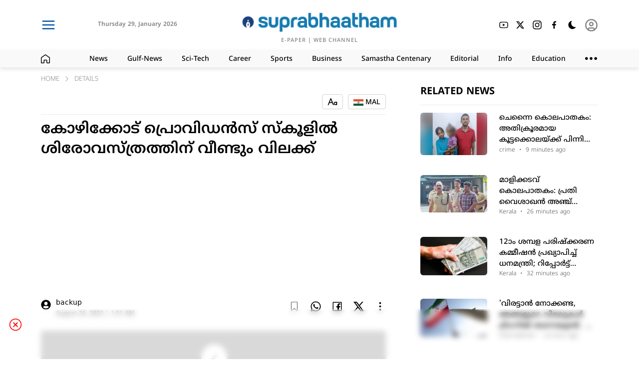

--- FILE ---
content_type: text/html; charset=utf-8
request_url: https://www.suprabhaatham.com/details/377597?link=%E0%B4%95%E0%B5%8B%E0%B4%B4%E0%B4%BF%E0%B4%95%E0%B5%8D%E0%B4%95%E0%B5%8B%E0%B4%9F%E0%B5%8D-%E0%B4%AA%E0%B5%8D%E0%B4%B0%E0%B5%86%E0%B4%BE%E0%B4%B5%E0%B4%BF%E0%B4%A1%E0%B5%BB%E0%B4%B8%E0%B5%8D-%E0%B4%B8
body_size: 21055
content:
<!DOCTYPE html><html lang="ml"><head><meta charSet="utf-8"/><meta name="viewport" content="width=device-width, initial-scale=1"/><link rel="preload" as="image" imageSrcSet="/_next/static/media/logo_light.2f4cb5ea.png?w=200&amp;q=75 1x" fetchPriority="high"/><link rel="stylesheet" href="/_next/static/css/8d1dc27bf9070c5d.css" data-precedence="next"/><link rel="stylesheet" href="/_next/static/css/81e276b8ca72c0fa.css" data-precedence="next"/><link rel="preload" as="script" fetchPriority="low" href="/_next/static/chunks/webpack-dcc24036a5ad8338.js"/><script src="/_next/static/chunks/fd9d1056-aa1acdfb5da81bdf.js" async="" type="7c31b14736671e616d88dcfb-text/javascript"></script><script src="/_next/static/chunks/9849-503694afba928f27.js" async="" type="7c31b14736671e616d88dcfb-text/javascript"></script><script src="/_next/static/chunks/main-app-442dbc71f74bcff5.js" async="" type="7c31b14736671e616d88dcfb-text/javascript"></script><script src="/_next/static/chunks/app/layout-3a59fcf17f39e708.js" async="" type="7c31b14736671e616d88dcfb-text/javascript"></script><script src="/_next/static/chunks/13b76428-6b30cc43e742e4a7.js" async="" type="7c31b14736671e616d88dcfb-text/javascript"></script><script src="/_next/static/chunks/9081a741-737dc763f8ec9482.js" async="" type="7c31b14736671e616d88dcfb-text/javascript"></script><script src="/_next/static/chunks/ec3863c0-ffc0769c24f4cf45.js" async="" type="7c31b14736671e616d88dcfb-text/javascript"></script><script src="/_next/static/chunks/3627521c-b830d95f4149ef22.js" async="" type="7c31b14736671e616d88dcfb-text/javascript"></script><script src="/_next/static/chunks/12038df7-323f91fc6afacec6.js" async="" type="7c31b14736671e616d88dcfb-text/javascript"></script><script src="/_next/static/chunks/39209d7c-e72e580a13b02d82.js" async="" type="7c31b14736671e616d88dcfb-text/javascript"></script><script src="/_next/static/chunks/4f9d9cd8-282dd6df6ce58d2e.js" async="" type="7c31b14736671e616d88dcfb-text/javascript"></script><script src="/_next/static/chunks/8dc5345f-7774620f8f165e5a.js" async="" type="7c31b14736671e616d88dcfb-text/javascript"></script><script src="/_next/static/chunks/737dfa3e-cbe3962986bad482.js" async="" type="7c31b14736671e616d88dcfb-text/javascript"></script><script src="/_next/static/chunks/8e68d877-1cc8eb44dd037837.js" async="" type="7c31b14736671e616d88dcfb-text/javascript"></script><script src="/_next/static/chunks/e8149b54-ef45331fc94474d2.js" async="" type="7c31b14736671e616d88dcfb-text/javascript"></script><script src="/_next/static/chunks/98916abf-712a6a9c50e48cdd.js" async="" type="7c31b14736671e616d88dcfb-text/javascript"></script><script src="/_next/static/chunks/4cb6dfa8-4e31c44a7baf1d08.js" async="" type="7c31b14736671e616d88dcfb-text/javascript"></script><script src="/_next/static/chunks/d52199b0-1e6716779e0c0321.js" async="" type="7c31b14736671e616d88dcfb-text/javascript"></script><script src="/_next/static/chunks/4b494101-95b403f983aa0992.js" async="" type="7c31b14736671e616d88dcfb-text/javascript"></script><script src="/_next/static/chunks/5349c568-c422bbea6b912c66.js" async="" type="7c31b14736671e616d88dcfb-text/javascript"></script><script src="/_next/static/chunks/e685ae08-580005746e55ccdf.js" async="" type="7c31b14736671e616d88dcfb-text/javascript"></script><script src="/_next/static/chunks/7241-ceea69c7ffb0f31b.js" async="" type="7c31b14736671e616d88dcfb-text/javascript"></script><script src="/_next/static/chunks/4758-027bf16c28c07600.js" async="" type="7c31b14736671e616d88dcfb-text/javascript"></script><script src="/_next/static/chunks/9513-ad8eeb454da24a53.js" async="" type="7c31b14736671e616d88dcfb-text/javascript"></script><script src="/_next/static/chunks/3175-ff209a419d9339a0.js" async="" type="7c31b14736671e616d88dcfb-text/javascript"></script><script src="/_next/static/chunks/6910-2f42be53017f2186.js" async="" type="7c31b14736671e616d88dcfb-text/javascript"></script><script src="/_next/static/chunks/9493-8e6756334e9889e9.js" async="" type="7c31b14736671e616d88dcfb-text/javascript"></script><script src="/_next/static/chunks/5439-de54003d8d1cad2a.js" async="" type="7c31b14736671e616d88dcfb-text/javascript"></script><script src="/_next/static/chunks/2434-d4cca6da35ed6b13.js" async="" type="7c31b14736671e616d88dcfb-text/javascript"></script><script src="/_next/static/chunks/7751-d4c27872f3b03d4a.js" async="" type="7c31b14736671e616d88dcfb-text/javascript"></script><script src="/_next/static/chunks/app/not-found-66bafd498df0bc56.js" async="" type="7c31b14736671e616d88dcfb-text/javascript"></script><script type="7c31b14736671e616d88dcfb-text/javascript" async="" src="//c.pubguru.net/pg.suprabhaatham.js"></script><script src="/_next/static/chunks/bc9c3264-4d117791d4210998.js" async="" type="7c31b14736671e616d88dcfb-text/javascript"></script><script src="/_next/static/chunks/07115393-93a8d1f41b75fac4.js" async="" type="7c31b14736671e616d88dcfb-text/javascript"></script><script src="/_next/static/chunks/00cbbcb7-b4cffe3be442c152.js" async="" type="7c31b14736671e616d88dcfb-text/javascript"></script><script src="/_next/static/chunks/2626716e-28d73a4adf75a725.js" async="" type="7c31b14736671e616d88dcfb-text/javascript"></script><script src="/_next/static/chunks/5241-89fdfd002eb9544c.js" async="" type="7c31b14736671e616d88dcfb-text/javascript"></script><script src="/_next/static/chunks/5610-db7b6a4201df93ee.js" async="" type="7c31b14736671e616d88dcfb-text/javascript"></script><script src="/_next/static/chunks/9572-cc2f1b42e7be07b4.js" async="" type="7c31b14736671e616d88dcfb-text/javascript"></script><script src="/_next/static/chunks/app/details/%5BdetailsId%5D/page-c5fc14ea50dc0770.js" async="" type="7c31b14736671e616d88dcfb-text/javascript"></script><link rel="preload" href="/popup-4.0.0.min.js" as="script"/><title>കോഴിക്കോട് പ്രൊവിഡൻസ് സ്‌കൂളിൽ ശിരോവസ്ത്രത്തിന് വീണ്ടും വിലക്ക്</title><meta name="description" content="കോഴിക്കോട് പ്രൊവിഡൻസ് സ്‌കൂളിൽ ശിരോവസ്ത്രത്തിന് വീണ്ടും വിലക്ക്"/><link rel="manifest" href="/manifest.json"/><meta name="keywords" content="News,Gulf-News,Sci-Tech,Career,Sports,Business,Podcasts,Editorial,Info,Education,Crime,Life-Style,Automobile,Organization,Travel,Tourism,Today&#x27;s Article"/><meta name="googlebot" content="index, max-image-preview:large"/><link rel="canonical" href="https://www.suprabhaatham.com"/><meta name="google-site-verification" content="p6C99XR9vCDpp-fiyaglAn27jCqyqFRFvO6XKULHQos"/><meta property="og:title" content="കോഴിക്കോട് പ്രൊവിഡൻസ് സ്‌കൂളിൽ ശിരോവസ്ത്രത്തിന് വീണ്ടും വിലക്ക്"/><meta property="og:description" content="കോഴിക്കോട് പ്രൊവിഡൻസ് സ്‌കൂളിൽ ശിരോവസ്ത്രത്തിന് വീണ്ടും വിലക്ക്"/><meta property="og:url" content="https://www.suprabhaatham.com/details/377597"/><meta property="og:site_name" content="suprabhaatham"/><meta property="og:locale" content="en_US"/><meta property="og:type" content="website"/><meta name="twitter:card" content="summary_large_image"/><meta name="twitter:title" content="കോഴിക്കോട് പ്രൊവിഡൻസ് സ്‌കൂളിൽ ശിരോവസ്ത്രത്തിന് വീണ്ടും വിലക്ക്"/><meta name="twitter:description" content="കോഴിക്കോട് പ്രൊവിഡൻസ് സ്‌കൂളിൽ ശിരോവസ്ത്രത്തിന് വീണ്ടും വിലക്ക്"/><meta property="al:web:url" content="https://www.suprabhaatham.com"/><link rel="icon" href="/favicon.ico" type="image/x-icon" sizes="500x500"/><link href="https://cdn.jsdelivr.net/npm/bootstrap@5.3.2/dist/css/bootstrap-grid.min.css" rel="stylesheet" crossorigin="anonymous"/><script src="/_next/static/chunks/polyfills-c67a75d1b6f99dc8.js" noModule="" type="7c31b14736671e616d88dcfb-text/javascript"></script></head><body class="dark:text-white text-[#000000] dark:bg-[#000000] bg-[#ffffff]"><main class="layout"><main class="dark:text-white text-[#000000] dark:bg-[#000000] bg-[#ffffff]"><nav class="header_Header_MainBox__Pp8z4"><div class="dark:text-white text-[#000000] dark:bg-[#000000] bg-[#ffffff]"><div class="header_Header_SubBox__IIEhe"><div class="header_Header_Container__vYVt0 container"><div class="row"><div class="col-xxl-4 col-xl-4 col-lg-4 col-md-4 col-sm-4 col-2"><div class="header_Header_IconBox__FUXJN"><div style="cursor:pointer"><svg stroke="currentColor" fill="none" stroke-width="2" viewBox="0 0 24 24" stroke-linecap="round" stroke-linejoin="round" color="#0055A6" style="color:#0055A6" height="30" width="30" xmlns="http://www.w3.org/2000/svg"><line x1="3" y1="12" x2="21" y2="12"></line><line x1="3" y1="6" x2="21" y2="6"></line><line x1="3" y1="18" x2="21" y2="18"></line></svg></div><div class="header_Header_Icons__3sqAH"><div class="header_Header_timerBox__UvWWu"><div class="header_Header_txt2__jDPO9">Thursday<!-- --> <!-- -->29<!-- -->,<!-- --> </div><div class="header_Header_txt3__2Bq9Y"> <!-- -->January 2026</div></div></div><div></div></div></div><div class="col-xxl-4 col-xl-4 col-lg-4 col-md-4 col-sm-4 col-8"><div class="header_Header_LogoBox__Dcc6A"><div class="header_Header_space__HhLMV"></div><a href="/"><img alt="Logo" fetchPriority="high" width="5692" height="747" decoding="async" data-nimg="1" class="header_Header_Logo__34gyb" style="color:transparent" srcSet="/_next/static/media/logo_light.2f4cb5ea.png?w=200&amp;q=75 1x" src="/_next/static/media/logo_light.2f4cb5ea.png?w=200&amp;q=75"/></a><div class="header_Header_Logotxt__fTdZW"><a class="header_Header_txt5__fC5Qz" aria-label="Open Epaper" href="https://epaper.suprabhaatham.com/" target="_blank">E-PAPER</a> <!-- -->|<!-- --> <a aria-label="Open in youtube" class="header_Header_txt5__fC5Qz" href="https://www.youtube.com/@Suprabhaatham2023" target="_blank">WEB CHANNEL</a> </div></div></div><div class="col-xxl-4 col-xl-4 col-lg-4 col-md-4 col-sm-4 col-2"><div class="header_Header_IconBox__FUXJN"><div style="width:40%"></div><div class="header_Header_Icons__3sqAH"><a aria-label="Open in youtube" href="https://www.youtube.com/@Suprabhaatham2023" target="_blank"><svg stroke="currentColor" fill="currentColor" stroke-width="0" viewBox="0 0 1024 1024" height="20" width="20" xmlns="http://www.w3.org/2000/svg"><path d="M960 509.2c0-2.2 0-4.7-.1-7.6-.1-8.1-.3-17.2-.5-26.9-.8-27.9-2.2-55.7-4.4-81.9-3-36.1-7.4-66.2-13.4-88.8a139.52 139.52 0 0 0-98.3-98.5c-28.3-7.6-83.7-12.3-161.7-15.2-37.1-1.4-76.8-2.3-116.5-2.8-13.9-.2-26.8-.3-38.4-.4h-29.4c-11.6.1-24.5.2-38.4.4-39.7.5-79.4 1.4-116.5 2.8-78 3-133.5 7.7-161.7 15.2A139.35 139.35 0 0 0 82.4 304C76.3 326.6 72 356.7 69 392.8c-2.2 26.2-3.6 54-4.4 81.9-.3 9.7-.4 18.8-.5 26.9 0 2.9-.1 5.4-.1 7.6v5.6c0 2.2 0 4.7.1 7.6.1 8.1.3 17.2.5 26.9.8 27.9 2.2 55.7 4.4 81.9 3 36.1 7.4 66.2 13.4 88.8 12.8 47.9 50.4 85.7 98.3 98.5 28.2 7.6 83.7 12.3 161.7 15.2 37.1 1.4 76.8 2.3 116.5 2.8 13.9.2 26.8.3 38.4.4h29.4c11.6-.1 24.5-.2 38.4-.4 39.7-.5 79.4-1.4 116.5-2.8 78-3 133.5-7.7 161.7-15.2 47.9-12.8 85.5-50.5 98.3-98.5 6.1-22.6 10.4-52.7 13.4-88.8 2.2-26.2 3.6-54 4.4-81.9.3-9.7.4-18.8.5-26.9 0-2.9.1-5.4.1-7.6v-5.6zm-72 5.2c0 2.1 0 4.4-.1 7.1-.1 7.8-.3 16.4-.5 25.7-.7 26.6-2.1 53.2-4.2 77.9-2.7 32.2-6.5 58.6-11.2 76.3-6.2 23.1-24.4 41.4-47.4 47.5-21 5.6-73.9 10.1-145.8 12.8-36.4 1.4-75.6 2.3-114.7 2.8-13.7.2-26.4.3-37.8.3h-28.6l-37.8-.3c-39.1-.5-78.2-1.4-114.7-2.8-71.9-2.8-124.9-7.2-145.8-12.8-23-6.2-41.2-24.4-47.4-47.5-4.7-17.7-8.5-44.1-11.2-76.3-2.1-24.7-3.4-51.3-4.2-77.9-.3-9.3-.4-18-.5-25.7 0-2.7-.1-5.1-.1-7.1v-4.8c0-2.1 0-4.4.1-7.1.1-7.8.3-16.4.5-25.7.7-26.6 2.1-53.2 4.2-77.9 2.7-32.2 6.5-58.6 11.2-76.3 6.2-23.1 24.4-41.4 47.4-47.5 21-5.6 73.9-10.1 145.8-12.8 36.4-1.4 75.6-2.3 114.7-2.8 13.7-.2 26.4-.3 37.8-.3h28.6l37.8.3c39.1.5 78.2 1.4 114.7 2.8 71.9 2.8 124.9 7.2 145.8 12.8 23 6.2 41.2 24.4 47.4 47.5 4.7 17.7 8.5 44.1 11.2 76.3 2.1 24.7 3.4 51.3 4.2 77.9.3 9.3.4 18 .5 25.7 0 2.7.1 5.1.1 7.1v4.8zM423 646l232-135-232-133z"></path></svg></a></div><div class="header_Header_Icons__3sqAH"><a aria-label="Open in twitter" href="https://twitter.com/suprabhaatham?lang=en" target="_blank"><svg stroke="currentColor" fill="currentColor" stroke-width="0" viewBox="0 0 24 24" height="18" width="18" xmlns="http://www.w3.org/2000/svg"><path d="M18.2048 2.25H21.5128L14.2858 10.51L22.7878 21.75H16.1308L10.9168 14.933L4.95084 21.75H1.64084L9.37084 12.915L1.21484 2.25H8.04084L12.7538 8.481L18.2048 2.25ZM17.0438 19.77H18.8768L7.04484 4.126H5.07784L17.0438 19.77Z"></path></svg></a></div><div class="header_Header_Icons__3sqAH"><a aria-label="Open in instagram" href="https://www.instagram.com/suprabhaathamonline/?hl=en" target="_blank"><svg stroke="currentColor" fill="currentColor" stroke-width="0" viewBox="0 0 448 512" height="20" width="20" xmlns="http://www.w3.org/2000/svg"><path d="M224.1 141c-63.6 0-114.9 51.3-114.9 114.9s51.3 114.9 114.9 114.9S339 319.5 339 255.9 287.7 141 224.1 141zm0 189.6c-41.1 0-74.7-33.5-74.7-74.7s33.5-74.7 74.7-74.7 74.7 33.5 74.7 74.7-33.6 74.7-74.7 74.7zm146.4-194.3c0 14.9-12 26.8-26.8 26.8-14.9 0-26.8-12-26.8-26.8s12-26.8 26.8-26.8 26.8 12 26.8 26.8zm76.1 27.2c-1.7-35.9-9.9-67.7-36.2-93.9-26.2-26.2-58-34.4-93.9-36.2-37-2.1-147.9-2.1-184.9 0-35.8 1.7-67.6 9.9-93.9 36.1s-34.4 58-36.2 93.9c-2.1 37-2.1 147.9 0 184.9 1.7 35.9 9.9 67.7 36.2 93.9s58 34.4 93.9 36.2c37 2.1 147.9 2.1 184.9 0 35.9-1.7 67.7-9.9 93.9-36.2 26.2-26.2 34.4-58 36.2-93.9 2.1-37 2.1-147.8 0-184.8zM398.8 388c-7.8 19.6-22.9 34.7-42.6 42.6-29.5 11.7-99.5 9-132.1 9s-102.7 2.6-132.1-9c-19.6-7.8-34.7-22.9-42.6-42.6-11.7-29.5-9-99.5-9-132.1s-2.6-102.7 9-132.1c7.8-19.6 22.9-34.7 42.6-42.6 29.5-11.7 99.5-9 132.1-9s102.7-2.6 132.1 9c19.6 7.8 34.7 22.9 42.6 42.6 11.7 29.5 9 99.5 9 132.1s2.7 102.7-9 132.1z"></path></svg></a></div><div class="header_Header_Icons__3sqAH"><a aria-label="Open in facebook" href="https://www.facebook.com/Suprabhaatham/" target="_blank"><svg stroke="currentColor" fill="currentColor" stroke-width="0" viewBox="0 0 24 24" height="20" width="20" xmlns="http://www.w3.org/2000/svg"><path d="M13.397 20.997v-8.196h2.765l.411-3.209h-3.176V7.548c0-.926.258-1.56 1.587-1.56h1.684V3.127A22.336 22.336 0 0 0 14.201 3c-2.444 0-4.122 1.492-4.122 4.231v2.355H7.332v3.209h2.753v8.202h3.312z"></path></svg></a></div><div class="header_Header_Icons2__ziNyP"><div class="header_Header_Icons3__yUdNQ"><svg stroke="currentColor" fill="currentColor" stroke-width="0" viewBox="0 0 512 512" height="22" width="22" xmlns="http://www.w3.org/2000/svg"><path d="M401.4 354.2c-2.9.1-5.8.2-8.7.2-47.9 0-93-18.9-126.8-53.4-33.9-34.4-52.5-80.1-52.5-128.8 0-27.7 6.1-54.5 17.5-78.7 3.1-6.6 9.3-16.6 13.6-23.4 1.9-2.9-.5-6.7-3.9-6.1-6 .9-15.2 2.9-27.7 6.8C135.1 95.5 80 168.7 80 255c0 106.6 85.1 193 190.1 193 58 0 110-26.4 144.9-68.1 6-7.2 11.5-13.8 16.4-21.8 1.8-3-.7-6.7-4.1-6.1-8.5 1.7-17.1 1.8-25.9 2.2z"></path></svg></div></div><div class="header_Header_Icons__3sqAH"><a><div class="header_Header_Icons2__ziNyP"><svg stroke="currentColor" fill="none" stroke-width="2" viewBox="0 0 24 24" stroke-linecap="round" stroke-linejoin="round" color="grey" style="color:grey" height="27" width="27" xmlns="http://www.w3.org/2000/svg"><circle cx="12" cy="12" r="10"></circle><circle cx="12" cy="10" r="3"></circle><path d="M7 20.662V19a2 2 0 0 1 2-2h6a2 2 0 0 1 2 2v1.662"></path></svg></div></a></div></div></div></div></div></div><div class="dark:text-white text-[#000000] dark:bg-[#383838] bg-[#f9f9f9]"><div class="category_SubHeader_box__cAO_t"><div class="container"><div class="row"><div class="col-xl-1 col-lg-1 col-md-1 col-sm-1 col-12"><div class="category_SubHeader_box2__4xABd"><svg stroke="currentColor" fill="none" stroke-width="0" viewBox="0 0 24 24" height="18" width="18" xmlns="http://www.w3.org/2000/svg"><path stroke-width="2" d="M1 22V9.76a2 2 0 01.851-1.636l9.575-6.72a1 1 0 011.149 0l9.574 6.72A2 2 0 0123 9.76V22a1 1 0 01-1 1h-5.333a1 1 0 01-1-1v-5.674a1 1 0 00-1-1H9.333a1 1 0 00-1 1V22a1 1 0 01-1 1H2a1 1 0 01-1-1z"></path></svg></div></div><div class="col-xl-11 col-lg-11 col-md-11 col-sm-11 col-12"><div class="category_SubHeader_box2__4xABd"><h3 class="category_SubHeader_txt1__a6NHg">News</h3><h3 class="category_SubHeader_txt1__a6NHg">Gulf-News</h3><h3 class="category_SubHeader_txt1__a6NHg">Sci-Tech</h3><h3 class="category_SubHeader_txt1__a6NHg">Career</h3><h3 class="category_SubHeader_txt1__a6NHg">Sports</h3><h3 class="category_SubHeader_txt1__a6NHg">Business</h3><h3 class="category_SubHeader_txt1__a6NHg">Samastha Centenary</h3><h3 class="category_SubHeader_txt1__a6NHg">Editorial</h3><h3 class="category_SubHeader_txt1__a6NHg">Info</h3><h3 class="category_SubHeader_txt1__a6NHg">Education</h3><div class="category_SubHeader_txt1__a6NHg"><svg stroke="currentColor" fill="currentColor" stroke-width="0" version="1.1" viewBox="0 0 17 17" height="24" width="24" xmlns="http://www.w3.org/2000/svg"><g></g><path d="M4 8c0 1.104-0.896 2-2 2s-2-0.896-2-2 0.896-2 2-2 2 0.896 2 2zM8.5 6c-1.104 0-2 0.896-2 2s0.896 2 2 2 2-0.896 2-2-0.896-2-2-2zM15 6c-1.104 0-2 0.896-2 2s0.896 2 2 2 2-0.896 2-2-0.896-2-2-2z"></path></svg></div></div></div></div></div></div></div></div></nav><div class="container"><div style="margin-bottom:15px"></div><div style="margin:12px"></div><div class="row"><div class="col-lg-8 col-md-12 col-sm-12 col-12"><div class="details_details_box__Gi_Lx"><div class="bread_Breadcrumbs__KxIY2"><div class="bread_Breadcrumbs_box__W6i5V"><div>HOME</div><div style="margin-left:10px;margin-right:10px;margin-bottom:4px"><svg stroke="currentColor" fill="currentColor" stroke-width="0" viewBox="0 0 1024 1024" height="10" width="10" xmlns="http://www.w3.org/2000/svg"><path d="M271.653 1023.192c-8.685 0-17.573-3.432-24.238-10.097-13.33-13.33-13.33-35.144 0-48.474L703.67 508.163 254.08 58.573c-13.33-13.331-13.33-35.145 0-48.475 13.33-13.33 35.143-13.33 48.473 0L776.38 483.925c13.33 13.33 13.33 35.143 0 48.473l-480.492 480.694c-6.665 6.665-15.551 10.099-24.236 10.099z"></path></svg></div><div><div>DETAILS</div></div></div></div><div class="page-header"><div class="tags"></div><div style="flex:1"></div><div><div><div style="border:1px solid #d4d2d2;border-radius:4px;display:flex;align-items:center;justify-content:center;padding:10px;height:30px"><svg stroke="currentColor" fill="currentColor" stroke-width="0" viewBox="0 0 24 24" height="20" width="20" xmlns="http://www.w3.org/2000/svg"><path d="M11.2455 15H4.75368L2.75368 20H0.599609L6.99961 4H8.99961L15.3996 20H13.2455L11.2455 15ZM10.4455 13L7.99961 6.88516L5.55368 13H10.4455ZM20.9996 12.5351V12H22.9996V20H20.9996V19.4649C20.4113 19.8052 19.7282 20 18.9996 20C16.7905 20 14.9996 18.2091 14.9996 16C14.9996 13.7909 16.7905 12 18.9996 12C19.7282 12 20.4113 12.1948 20.9996 12.5351ZM18.9996 18C20.1042 18 20.9996 17.1046 20.9996 16C20.9996 14.8954 20.1042 14 18.9996 14C17.895 14 16.9996 14.8954 16.9996 16C16.9996 17.1046 17.895 18 18.9996 18Z"></path></svg></div></div></div><div style="margin:5px"></div><div><div><div style="border:1px solid #d4d2d2;border-radius:4px;display:flex;align-items:center;justify-content:center;padding-top:13px;padding-left:10px;padding-right:10px;height:30px"><div style="margin-bottom:10px;font-size:14px;display:flex;align-items:center;font-family:NotoSansMalayalam-Medium;cursor:pointer"><div><img alt="IND" loading="lazy" width="20" height="20" decoding="async" data-nimg="1" style="color:transparent" srcSet="/_next/image?url=%2F_next%2Fstatic%2Fmedia%2Find.af4de3d0.png&amp;w=32&amp;q=75 1x, /_next/image?url=%2F_next%2Fstatic%2Fmedia%2Find.af4de3d0.png&amp;w=48&amp;q=75 2x" src="/_next/image?url=%2F_next%2Fstatic%2Fmedia%2Find.af4de3d0.png&amp;w=48&amp;q=75"/></div> <div> MAL</div></div></div></div></div></div><h1 class="details_details_txt1__i1q5M">കോഴിക്കോട് പ്രൊവിഡൻസ് സ്‌കൂളിൽ ശിരോവസ്ത്രത്തിന് വീണ്ടും വിലക്ക്</h1><div style="margin-bottom:15px"><div id="div-gpt-ad-1769161798016-0" style="min-width:250px;min-height:250px"></div></div><div class="details_details_box1__NgjZt"><div><div class="details_details_box4__tmaUU"><div><svg stroke="currentColor" fill="currentColor" stroke-width="0" viewBox="0 0 496 512" height="20" width="20" xmlns="http://www.w3.org/2000/svg"><path d="M248 8C111 8 0 119 0 256s111 248 248 248 248-111 248-248S385 8 248 8zm0 96c48.6 0 88 39.4 88 88s-39.4 88-88 88-88-39.4-88-88 39.4-88 88-88zm0 344c-58.7 0-111.3-26.6-146.5-68.2 18.8-35.4 55.6-59.8 98.5-59.8 2.4 0 4.8.4 7.1 1.1 13 4.2 26.6 6.9 40.9 6.9 14.3 0 28-2.7 40.9-6.9 2.3-.7 4.7-1.1 7.1-1.1 42.9 0 79.7 24.4 98.5 59.8C359.3 421.4 306.7 448 248 448z"></path></svg></div>  <div><div class="details_details_txt3__Nk3K_">backup</div><div class="details_details_txt2__MQDvY">August 26, 2022 | 1:31 AM</div></div></div></div></div><br/><img alt="%e0%b4%95%e0%b5%8b%e0%b4%b4%e0%b4%bf%e0%b4%95%e0%b5%8d%e0%b4%95%e0%b5%8b%e0%b4%9f%e0%b5%8d-%e0%b4%aa%e0%b5%8d%e0%b4%b0%e0%b5%86%e0%b4%be%e0%b4%b5%e0%b4%bf%e0%b4%a1%e0%b5%bb%e0%b4%b8%e0%b5%8d-%e0%b4%b8" loading="lazy" width="500" height="100" decoding="async" data-nimg="1" style="color:transparent;width:100%;object-fit:cover;border-radius:6px;background-color:#D9D9D9;aspect-ratio:1.6/1" srcSet="/_next/static/media/nulllogo.fa09fbd2.svg?w=200&amp;q=75 1x, /_next/static/media/nulllogo.fa09fbd2.svg?w=200&amp;q=75 2x" src="/_next/static/media/nulllogo.fa09fbd2.svg?w=200&amp;q=75"/><br/><div style="font-family:NotoSansMalayalam-Regular" class="details_details_body__Sfu1K"><p><br />
കോഴിക്കോട് • പ്രൊവിഡൻസ് ഗേൾസ് ഹയർ സെക്കൻഡറി സ്‌കൂളിൽ വീണ്ടും വിദ്യാർഥിനികൾക്ക് ശിരോവസ്ത്ര വിലക്ക്. <br />
പ്ലസ് വൺ പ്രവേശനത്തിനെത്തിയ വിദ്യാർഥിനിയോടും രക്ഷിതാവിനോടുമാണ് ശിരോവസ്ത്രം അനുവദിക്കില്ലെന്ന് പ്രിൻസിപ്പൽ ഡോ. സിസ്റ്റർ സിൽവി ആന്റണി വ്യക്തമാക്കിയത്. ഷാൾ അനുവദിക്കില്ലെന്നാണ് പ്രിൻസിപ്പൽ ആദ്യം പറഞ്ഞത്. <br />
തട്ടമിടാൻ പാടില്ലെന്നാണോ ഉദ്ദേശിച്ചതെന്ന ചോദ്യത്തിന് അതു നിങ്ങൾക്ക് സൗകര്യം പോലെ കണക്കുകൂട്ടാമെന്നായിരുന്നു മറുപടി. ഇവിടെ ഇങ്ങനെയാണ്, സൗകര്യമുണ്ടെങ്കിൽ കുട്ടിയെ ചേർത്താൽ മതിയെന്നും പ്രിൻസിപ്പൽ പറഞ്ഞതായി രക്ഷിതാവ് പറഞ്ഞു. ചില കുട്ടികൾക്ക് മാത്രമായി യൂനിഫോമിൽ മാറ്റം വരുത്താനാകില്ലെന്നും യൂനിഫോമിൽ ശിരോവസ്ത്രമില്ലെന്നും പ്രിൻസിപ്പൽ വ്യക്തമാക്കി.</p>
<p><br />
സ്‌കൂളിൽ ശിരോവസ്ത്ര വിലക്ക് ഏർപ്പെടുത്തിയ നടപടി പിൻവലിക്കണമെന്നും അധികൃതർക്കെതിരേ നടപടിയെടുക്കണമെന്നുമാവശ്യപ്പെട്ട് രക്ഷിതാവ് ഇന്ന് വിദ്യാഭ്യാസമന്ത്രി വി. ശിവൻകുട്ടിയെ നേരിൽ കാണുന്നുണ്ട്. ശിരോവസ്ത്രം അനുവദിക്കാത്തത് സംബന്ധിച്ച് പ്രൊവിഡൻസ് സ്‌കൂളിനെതിരേ നേരത്തെയും പരാതി ഉയർന്നിരുന്നു.<br />
അതേസമയം, വിലക്ക് ഭരണഘടനാ വിരുദ്ധമാണെന്ന് എസ്.കെ.എസ്.എസ്.എഫ് അഭിപ്രായപ്പെട്ടു. ഐ.എൻ.എൽ സംസ്ഥാന ഓർഗനൈസിങ് സെക്രട്ടറി എൻ.കെ അബ്ദുൽ അസീസ് സ്‌കൂളിലെത്തി പ്രിൻസിപ്പലുമായി സംസാരിച്ചു. എം.എസ്.എഫ് ഹരിതയും ഐ.എൻ.എലും ഇന്ന് സ്‌കൂളിലേക്ക് പ്രതിഷേധ മാർച്ച് സംഘടിപ്പിച്ചിട്ടുണ്ട്.</p></div><hr/><div><br/><p class="comment_CommentBox_txt1__qHmGG">Comments (<!-- -->0<!-- -->)</p><textarea rows="4" placeholder="Write a comment" class="ant-input css-1uq9j6g ant-input-outlined typeBox"></textarea><span class="comment_CommentBox_txt2__JFEtu"><strong>Disclaimer:</strong> &quot;The website reserves the right to moderate, edit, or remove any comments that violate the guidelines or terms of service.&quot;</span><div class="comment_CommentBox_box__QGm_Q"><button type="button" class="ant-btn css-1uq9j6g ant-btn-primary ant-btn-lg" style="background-color:#0055A6;height:50px"><span>Sign in to post</span></button></div></div><br/><br/><br/><div style="margin-bottom:15px"><div id="div-gpt-ad-1769238101185-0" style="min-width:250px;min-height:250px"></div></div><br/></div></div><div class="col-lg-4 col-md-12 col-sm-12 col-12"><div class="page-header"><div><h2 class="page-heading">RELATED NEWS</h2></div><div style="flex:1"></div></div><div style="margin-bottom:15px"></div><a href="/details/449553?link=chennai-triple-murder-bihar-migrant-family-killed-over-sexual-assault-resistance"><div class="styles_NewsItem3___9LYC"><div class="row"><div class="col-sm-5 col-5"><img alt="No Image" loading="lazy" width="0" height="0" decoding="async" data-nimg="1" class="styles_NewsItem3Img__KXP4F" style="color:transparent" srcSet="https://files.suprabhaatham.com/uploads/suprabhaatham-bucket/2026-01-2913-01-88chennai-triple-murder.jpg?w=200&amp;q=75 1x" src="https://files.suprabhaatham.com/uploads/suprabhaatham-bucket/2026-01-2913-01-88chennai-triple-murder.jpg?w=200&amp;q=75"/></div><div class="col-sm-7 col-7"><div class="styles_NewsItem3_itemBox1__xQ_oI"><h3 class="styles_NewsItem3_itemhead__dB3cV">ചെന്നൈ കൊലപാതകം: അതിക്രൂരമായ കൂട്ടക്കൊലയ്ക്ക് പിന്നിൽ സുഹൃത്തുക്കളുടെ ലൈംഗികാതിക്രമ ശ്രമം
</h3><div class="styles_NewsItem3_itemBox2__4b1Pz"><div class="styles_NewsItem3_itemtxt1__NaMmj"><h6>crime<!-- --> </h6>  •  <!-- -->9 minutes ago</div></div></div></div></div></div></a><a href="/details/449552?link=malikkadavu-murder-case-accused-vaisakhan-remanded-to-five-day-police-custody"><div class="styles_NewsItem3___9LYC"><div class="row"><div class="col-sm-5 col-5"><img alt="No Image" loading="lazy" width="0" height="0" decoding="async" data-nimg="1" class="styles_NewsItem3Img__KXP4F" style="color:transparent" srcSet="https://files.suprabhaatham.com/uploads/suprabhaatham-bucket/2026-01-2913-01-98malikkadavu-murder.jpg?w=200&amp;q=75 1x" src="https://files.suprabhaatham.com/uploads/suprabhaatham-bucket/2026-01-2913-01-98malikkadavu-murder.jpg?w=200&amp;q=75"/></div><div class="col-sm-7 col-7"><div class="styles_NewsItem3_itemBox1__xQ_oI"><h3 class="styles_NewsItem3_itemhead__dB3cV">മാളിക്കടവ് കൊലപാതകം: പ്രതി വൈശാഖൻ അഞ്ച് ദിവസത്തെ പൊലിസ് കസ്റ്റഡിയിൽ
</h3><div class="styles_NewsItem3_itemBox2__4b1Pz"><div class="styles_NewsItem3_itemtxt1__NaMmj"><h6>Kerala<!-- --> </h6>  •  <!-- -->26 minutes ago</div></div></div></div></div></div></a><a href="/details/449551?link=kerala-announces-12th-pay-revision-commission-report-expected-in-three-months"><div class="styles_NewsItem3___9LYC"><div class="row"><div class="col-sm-5 col-5"><img alt="No Image" loading="lazy" width="0" height="0" decoding="async" data-nimg="1" class="styles_NewsItem3Img__KXP4F" style="color:transparent" srcSet="https://files.suprabhaatham.com/uploads/suprabhaatham-bucket/2026-01-2913-01-09pension.jpg?w=200&amp;q=75 1x" src="https://files.suprabhaatham.com/uploads/suprabhaatham-bucket/2026-01-2913-01-09pension.jpg?w=200&amp;q=75"/></div><div class="col-sm-7 col-7"><div class="styles_NewsItem3_itemBox1__xQ_oI"><h3 class="styles_NewsItem3_itemhead__dB3cV">12ാം ശമ്പള പരിഷ്‌ക്കരണ കമ്മീഷന്‍ പ്രഖ്യാപിച്ച് ധനമന്ത്രി; റിപ്പോര്‍ട്ട് മൂന്നുമാസത്തിനകം</h3><div class="styles_NewsItem3_itemBox2__4b1Pz"><div class="styles_NewsItem3_itemtxt1__NaMmj"><h6>Kerala<!-- --> </h6>  •  <!-- -->32 minutes ago</div></div></div></div></div></div></a><a href="/details/449548?link=iran-issues-strong-warning-after-trump-threatens-military-action-over-nuclear-deal"><div class="styles_NewsItem3___9LYC"><div class="row"><div class="col-sm-5 col-5"><img alt="No Image" loading="lazy" width="0" height="0" decoding="async" data-nimg="1" class="styles_NewsItem3Img__KXP4F" style="color:transparent" srcSet="https://files.suprabhaatham.com/uploads/suprabhaatham-bucket/2026-01-2912-01-97iran121.jpg?w=200&amp;q=75 1x" src="https://files.suprabhaatham.com/uploads/suprabhaatham-bucket/2026-01-2912-01-97iran121.jpg?w=200&amp;q=75"/></div><div class="col-sm-7 col-7"><div class="styles_NewsItem3_itemBox1__xQ_oI"><h3 class="styles_NewsItem3_itemhead__dB3cV">&#x27;വിരട്ടാന്‍ നോക്കണ്ട, ഞങ്ങളുടെ വിരലുകള്‍ ട്രിഗറില്‍ തന്നെയുണ്ട്;   അക്രമിച്ചാല്‍ ഉടന്‍ തിരിച്ചടി&#x27; ട്രംപിന്റെ ഭീഷണിക്ക് ഇറാന്റെ മറുപടി</h3><div class="styles_NewsItem3_itemBox2__4b1Pz"><div class="styles_NewsItem3_itemtxt1__NaMmj"><h6>International<!-- --> </h6>  •  <!-- -->an hour ago</div></div></div></div></div></div></a><a href="/details/449543?link=kerala-budget-focuses-on-students-with-insurance-and-free-education-initiatives"><div class="styles_NewsItem3___9LYC"><div class="row"><div class="col-sm-5 col-5"><img alt="No Image" loading="lazy" width="0" height="0" decoding="async" data-nimg="1" class="styles_NewsItem3Img__KXP4F" style="color:transparent" srcSet="https://files.suprabhaatham.com/uploads/suprabhaatham-bucket/2026-01-2911-01-07education-.jpg?w=200&amp;q=75 1x" src="https://files.suprabhaatham.com/uploads/suprabhaatham-bucket/2026-01-2911-01-07education-.jpg?w=200&amp;q=75"/></div><div class="col-sm-7 col-7"><div class="styles_NewsItem3_itemBox1__xQ_oI"><h3 class="styles_NewsItem3_itemhead__dB3cV">
ഡിഗ്രി വരെ സൗജന്യ വിദ്യാഭ്യാസം; ഒന്ന് മുതല്‍ 12 ക്ലാസ് വരെ വിദ്യാര്‍ഥികള്‍ക്ക് അപകട ഇന്‍ഷുറന്‍സ് </h3><div class="styles_NewsItem3_itemBox2__4b1Pz"><div class="styles_NewsItem3_itemtxt1__NaMmj"><h6>Kerala<!-- --> </h6>  •  <!-- -->2 hours ago</div></div></div></div></div></div></a><a href="/details/449540?link=kerala-budget-2026-rrts-high-speed-rail-project-announced-in-four-phases"><div class="styles_NewsItem3___9LYC"><div class="row"><div class="col-sm-5 col-5"><img alt="No Image" loading="lazy" width="0" height="0" decoding="async" data-nimg="1" class="styles_NewsItem3Img__KXP4F" style="color:transparent" srcSet="https://files.suprabhaatham.com/uploads/suprabhaatham-bucket/2026-01-2910-01-48rail.jpg?w=200&amp;q=75 1x" src="https://files.suprabhaatham.com/uploads/suprabhaatham-bucket/2026-01-2910-01-48rail.jpg?w=200&amp;q=75"/></div><div class="col-sm-7 col-7"><div class="styles_NewsItem3_itemBox1__xQ_oI"><h3 class="styles_NewsItem3_itemhead__dB3cV">കെ റെയിലിന് പകരം ആര്‍.ആര്‍.ടി.എസ്; അതിവേഗ റെയില്‍ നാല് ഘട്ടങ്ങളിലായി യാഥാര്‍ഥ്യമാക്കും</h3><div class="styles_NewsItem3_itemBox2__4b1Pz"><div class="styles_NewsItem3_itemtxt1__NaMmj"><h6>Kerala<!-- --> </h6>  •  <!-- -->3 hours ago</div></div></div></div></div></div></a><a href="/details/449536?link=first-standard-student-rescued-by-boat-staff-in-kuttanad"><div class="styles_NewsItem3___9LYC"><div class="row"><div class="col-sm-5 col-5"><img alt="No Image" loading="lazy" width="0" height="0" decoding="async" data-nimg="1" class="styles_NewsItem3Img__KXP4F" style="color:transparent" srcSet="https://files.suprabhaatham.com/uploads/suprabhaatham-bucket/2026-01-2909-01-70-1769660754-suprbhatham.jpg?w=200&amp;q=75 1x" src="https://files.suprabhaatham.com/uploads/suprabhaatham-bucket/2026-01-2909-01-70-1769660754-suprbhatham.jpg?w=200&amp;q=75"/></div><div class="col-sm-7 col-7"><div class="styles_NewsItem3_itemBox1__xQ_oI"><h3 class="styles_NewsItem3_itemhead__dB3cV">മരണമുഖത്തുനിന്ന് കുരുന്നിനെ കൈപിടിച്ചു കയറ്റി; കായല്‍പ്പോലീസിന് സമാനമായി ബോട്ട് ജീവനക്കാരുടെ സാഹസിക രക്ഷാപ്രവര്‍ത്തനം</h3><div class="styles_NewsItem3_itemBox2__4b1Pz"><div class="styles_NewsItem3_itemtxt1__NaMmj"><h6>Kerala<!-- --> </h6>  •  <!-- -->4 hours ago</div></div></div></div></div></div></a><a href="/details/449535?link=us-federal-reserve-ignores-trump-pressure-keeps-interest-rates-unchanged"><div class="styles_NewsItem3___9LYC"><div class="row"><div class="col-sm-5 col-5"><img alt="No Image" loading="lazy" width="0" height="0" decoding="async" data-nimg="1" class="styles_NewsItem3Img__KXP4F" style="color:transparent" srcSet="https://files.suprabhaatham.com/uploads/suprabhaatham-bucket/2026-01-2909-01-49jerom.jpg?w=200&amp;q=75 1x" src="https://files.suprabhaatham.com/uploads/suprabhaatham-bucket/2026-01-2909-01-49jerom.jpg?w=200&amp;q=75"/></div><div class="col-sm-7 col-7"><div class="styles_NewsItem3_itemBox1__xQ_oI"><h3 class="styles_NewsItem3_itemhead__dB3cV">
ട്രംപിന്റെ സമ്മര്‍ദ്ദങ്ങള്‍ക്ക് വഴങ്ങാതെ ഫെഡ് ചെയര്‍മാന്‍; നിരക്കുകളില്‍ മാറ്റമില്ല, ഫെഡറല്‍ റിസര്‍വിന് സ്വാതന്ത്ര്യം നഷ്ടപ്പെട്ടില്ലെന്ന് ജെറോം പവല്‍ </h3><div class="styles_NewsItem3_itemBox2__4b1Pz"><div class="styles_NewsItem3_itemtxt1__NaMmj"><h6>International<!-- --> </h6>  •  <!-- -->4 hours ago</div></div></div></div></div></div></a><a href="/details/449534?link=martyrs-fund-misappropriation-allegations-spark-row-in-thiruvananthapuram-cpm"><div class="styles_NewsItem3___9LYC"><div class="row"><div class="col-sm-5 col-5"><img alt="No Image" loading="lazy" width="0" height="0" decoding="async" data-nimg="1" class="styles_NewsItem3Img__KXP4F" style="color:transparent" srcSet="https://files.suprabhaatham.com/uploads/suprabhaatham-bucket/2026-01-2909-01-03-1769659868-suprbhatham.jpg?w=200&amp;q=75 1x" src="https://files.suprabhaatham.com/uploads/suprabhaatham-bucket/2026-01-2909-01-03-1769659868-suprbhatham.jpg?w=200&amp;q=75"/></div><div class="col-sm-7 col-7"><div class="styles_NewsItem3_itemBox1__xQ_oI"><h3 class="styles_NewsItem3_itemhead__dB3cV">പയ്യന്നൂരിന് പിന്നാലെ തിരുവനന്തപുരത്തും രക്തസാക്ഷി ഫണ്ട് വിവാദം; ആരോപണവുമായി വിഷ്ണുവിന്റെ സഹോദരന്‍</h3><div class="styles_NewsItem3_itemBox2__4b1Pz"><div class="styles_NewsItem3_itemtxt1__NaMmj"><h6>Kerala<!-- --> </h6>  •  <!-- -->4 hours ago</div></div></div></div></div></div></a><a href="/details/449533?link=not-just-vote-drain-but-money-drain-too-kerala-finance-minister-targets-centre-in-budget-speech"><div class="styles_NewsItem3___9LYC"><div class="row"><div class="col-sm-5 col-5"><img alt="No Image" loading="lazy" width="0" height="0" decoding="async" data-nimg="1" class="styles_NewsItem3Img__KXP4F" style="color:transparent" srcSet="https://files.suprabhaatham.com/uploads/suprabhaatham-bucket/2025-12-2420-12-99k.n-balagopal.jpg?w=200&amp;q=75 1x" src="https://files.suprabhaatham.com/uploads/suprabhaatham-bucket/2025-12-2420-12-99k.n-balagopal.jpg?w=200&amp;q=75"/></div><div class="col-sm-7 col-7"><div class="styles_NewsItem3_itemBox1__xQ_oI"><h3 class="styles_NewsItem3_itemhead__dB3cV">
വോട്ട് ചോരി മാത്രമല്ല, നോട്ട് ചോരിയും; ബജറ്റ് പ്രസംഗത്തില്‍ കേന്ദ്രത്തെ കടന്നാക്രമിച്ച് ധനമന്ത്രി</h3><div class="styles_NewsItem3_itemBox2__4b1Pz"><div class="styles_NewsItem3_itemtxt1__NaMmj"><h6>Kerala<!-- --> </h6>  •  <!-- -->4 hours ago</div></div></div></div></div></div></a><br/><div class="details_details_stickey__C20qw"><div style="margin-bottom:15px"></div><br/><a href="/details/449528?link=15-killed-in-colombia-plane-crash-near-venezuela-border"><div class="styles_NewsItem3___9LYC"><div class="row"><div class="col-sm-5 col-5"><img alt="No Image" loading="lazy" width="0" height="0" decoding="async" data-nimg="1" class="styles_NewsItem3Img__KXP4F" style="color:transparent" srcSet="https://files.suprabhaatham.com/uploads/suprabhaatham-bucket/2026-01-2908-01-26plane.jpg?w=200&amp;q=75 1x" src="https://files.suprabhaatham.com/uploads/suprabhaatham-bucket/2026-01-2908-01-26plane.jpg?w=200&amp;q=75"/></div><div class="col-sm-7 col-7"><div class="styles_NewsItem3_itemBox1__xQ_oI"><h3 class="styles_NewsItem3_itemhead__dB3cV">കൊളംബിയയില്‍ വിമാനം തകര്‍ന്നു വീണു: 15 മരണം; പ്രമുഖര്‍ അപകടത്തില്‍പ്പെട്ടതായി സംശയം</h3><div class="styles_NewsItem3_itemBox2__4b1Pz"><div class="styles_NewsItem3_itemtxt1__NaMmj"><h6>International<!-- --> </h6>  •  <!-- -->5 hours ago</div></div></div></div></div></div></a><a href="/details/449527?link=New-Lulu-Hypermarket-opens-in-Al-Ain"><div class="styles_NewsItem3___9LYC"><div class="row"><div class="col-sm-5 col-5"><img alt="No Image" loading="lazy" width="0" height="0" decoding="async" data-nimg="1" class="styles_NewsItem3Img__KXP4F" style="color:transparent" srcSet="https://files.suprabhaatham.com/uploads/suprabhaatham-bucket/2026-01-2908-01-61cd0945_lulu-hyper-at-al-jimi-opening_890.jpg?w=200&amp;q=75 1x" src="https://files.suprabhaatham.com/uploads/suprabhaatham-bucket/2026-01-2908-01-61cd0945_lulu-hyper-at-al-jimi-opening_890.jpg?w=200&amp;q=75"/></div><div class="col-sm-7 col-7"><div class="styles_NewsItem3_itemBox1__xQ_oI"><h3 class="styles_NewsItem3_itemhead__dB3cV">യു.എ.ഇയില്‍ സാന്നിധ്യം വിപുലമാക്കി ലുലു; അല്‍ ഐനില്‍ പുതിയ ഹൈപര്‍ മാര്‍ക്കറ്റ് തുറന്നു; ജി.സി.സിയിലെ 269 മത്തെ സ്റ്റോര്‍</h3><div class="styles_NewsItem3_itemBox2__4b1Pz"><div class="styles_NewsItem3_itemtxt1__NaMmj"><h6>Business<!-- --> </h6>  •  <!-- -->5 hours ago</div></div></div></div></div></div></a><a href="/details/449526?link=kerala-budget-to-be-practical-and-people-friendly-says-finance-minister"><div class="styles_NewsItem3___9LYC"><div class="row"><div class="col-sm-5 col-5"><img alt="No Image" loading="lazy" width="0" height="0" decoding="async" data-nimg="1" class="styles_NewsItem3Img__KXP4F" style="color:transparent" srcSet="https://files.suprabhaatham.com/uploads/suprabhaatham-bucket/2026-01-2909-01-51kn.jpg?w=200&amp;q=75 1x" src="https://files.suprabhaatham.com/uploads/suprabhaatham-bucket/2026-01-2909-01-51kn.jpg?w=200&amp;q=75"/></div><div class="col-sm-7 col-7"><div class="styles_NewsItem3_itemBox1__xQ_oI"><h3 class="styles_NewsItem3_itemhead__dB3cV">സര്‍ക്കാര്‍ ജീവനക്കാര്‍ക്ക് ശമ്പള പരിഷ്‌ക്കരണം; ഡി.എ കുടിശ്ശിക പൂര്‍ണമായും കൊടുത്ത് തീര്‍ക്കും
</h3><div class="styles_NewsItem3_itemBox2__4b1Pz"><div class="styles_NewsItem3_itemtxt1__NaMmj"><h6>Kerala<!-- --> </h6>  •  <!-- -->5 hours ago</div></div></div></div></div></div></a><a href="/details/449524?link=kerala-budget-2026-finance-minister-hints-at-major-development-initiatives"><div class="styles_NewsItem3___9LYC"><div class="row"><div class="col-sm-5 col-5"><img alt="No Image" loading="lazy" width="0" height="0" decoding="async" data-nimg="1" class="styles_NewsItem3Img__KXP4F" style="color:transparent" srcSet="https://files.suprabhaatham.com/uploads/suprabhaatham-bucket/2026-01-2908-01-99kn-balagopal.jpg?w=200&amp;q=75 1x" src="https://files.suprabhaatham.com/uploads/suprabhaatham-bucket/2026-01-2908-01-99kn-balagopal.jpg?w=200&amp;q=75"/></div><div class="col-sm-7 col-7"><div class="styles_NewsItem3_itemBox1__xQ_oI"><h3 class="styles_NewsItem3_itemhead__dB3cV">&#x27;ബജറ്റില്‍ നാടിന്റെ ഭാവിക്ക് മുതല്‍ക്കൂട്ടാകുന്ന പദ്ധതികളും പ്രഖ്യാപനങ്ങളും&#x27; അവതരണത്തിന് മുന്നോടിയായി ധനമന്ത്രിയുടെ ഫേസ്ബുക്ക് പോസ്റ്റ്</h3><div class="styles_NewsItem3_itemBox2__4b1Pz"><div class="styles_NewsItem3_itemtxt1__NaMmj"><h6>Kerala<!-- --> </h6>  •  <!-- -->5 hours ago</div></div></div></div></div></div></a></div></div></div><div class="row"><div class="col-lg-8 col-md-12 col-sm-12 col-12"><div class="row"><div class="col-lg-6 col-md-12 col-sm-12 col-12"><div style="margin-bottom:15px"></div><a href="/details/449519?link=services-of-special-trains-to-various-cities-in-kerala-have-been-extended-till-february"><div class="styles_NewsItem3___9LYC"><div class="row"><div class="col-sm-5 col-5"><img alt="No Image" loading="lazy" width="0" height="0" decoding="async" data-nimg="1" class="styles_NewsItem3Img__KXP4F" style="color:transparent" srcSet="https://files.suprabhaatham.com/uploads/suprabhaatham-bucket/2025-09-1822-09-98train.avif?w=200&amp;q=75 1x" src="https://files.suprabhaatham.com/uploads/suprabhaatham-bucket/2025-09-1822-09-98train.avif?w=200&amp;q=75"/></div><div class="col-sm-7 col-7"><div class="styles_NewsItem3_itemBox1__xQ_oI"><h3 class="styles_NewsItem3_itemhead__dB3cV">യാത്രാ തിരക്ക്; കേരളത്തിലേക്കുള്ള സ്പെഷൽ ട്രെയിൻ സർവിസുകൾ നീട്ടി</h3><div class="styles_NewsItem3_itemBox2__4b1Pz"><div class="styles_NewsItem3_itemtxt1__NaMmj"><h6>Kerala<!-- --> </h6>  •  <!-- -->6 hours ago</div></div></div></div></div></div></a><a href="/details/449517?link=economic-survey-report-stated-that-kerala-is-on-a-path-of-growth-and-achieved-a-619-percent-growth-in-gross-state-domestic-product"><div class="styles_NewsItem3___9LYC"><div class="row"><div class="col-sm-5 col-5"><img alt="No Image" loading="lazy" width="0" height="0" decoding="async" data-nimg="1" class="styles_NewsItem3Img__KXP4F" style="color:transparent" srcSet="https://files.suprabhaatham.com/uploads/suprabhaatham-bucket/2026-01-2907-01-57growth.jpg?w=200&amp;q=75 1x" src="https://files.suprabhaatham.com/uploads/suprabhaatham-bucket/2026-01-2907-01-57growth.jpg?w=200&amp;q=75"/></div><div class="col-sm-7 col-7"><div class="styles_NewsItem3_itemBox1__xQ_oI"><h3 class="styles_NewsItem3_itemhead__dB3cV">കേരളം വളർച്ചയുടെ പാതയിലെന്ന് സാമ്പത്തിക സർവേ റിപ്പോർട്ട്; ജി.എസ്.ഡി.പിയിൽ 6.19 ശതമാനം വളർച്ച</h3><div class="styles_NewsItem3_itemBox2__4b1Pz"><div class="styles_NewsItem3_itemtxt1__NaMmj"><h6>Kerala<!-- --> </h6>  •  <!-- -->6 hours ago</div></div></div></div></div></div></a><a href="/details/449516?link=sir-indians-born-abroad-can-now-also-be-included-in-the-voter-list"><div class="styles_NewsItem3___9LYC"><div class="row"><div class="col-sm-5 col-5"><img alt="No Image" loading="lazy" width="0" height="0" decoding="async" data-nimg="1" class="styles_NewsItem3Img__KXP4F" style="color:transparent" srcSet="https://files.suprabhaatham.com/uploads/suprabhaatham-bucket/2025-12-1808-12-31sir.jpg?w=200&amp;q=75 1x" src="https://files.suprabhaatham.com/uploads/suprabhaatham-bucket/2025-12-1808-12-31sir.jpg?w=200&amp;q=75"/></div><div class="col-sm-7 col-7"><div class="styles_NewsItem3_itemBox1__xQ_oI"><h3 class="styles_NewsItem3_itemhead__dB3cV">എസ്.ഐ.ആർ: വിദേശത്ത് ജനിച്ച ഇന്ത്യക്കാർക്കും ഇനി വോട്ടർ പട്ടികയിൽ പേര് ചേർക്കാം; പേര് ചേർക്കേണ്ടത് നാട്ടിലുള്ള ബന്ധുക്കളുടെ സഹായത്തോടെ ഓഫ്‌ലൈനായി</h3><div class="styles_NewsItem3_itemBox2__4b1Pz"><div class="styles_NewsItem3_itemtxt1__NaMmj"><h6>Kerala<!-- --> </h6>  •  <!-- -->6 hours ago</div></div></div></div></div></div></a><a href="/details/449515?link=ten-years-irregularities-of-1582-crore-in-cooperative-banks-in-kerala-"><div class="styles_NewsItem3___9LYC"><div class="row"><div class="col-sm-5 col-5"><img alt="No Image" loading="lazy" width="0" height="0" decoding="async" data-nimg="1" class="styles_NewsItem3Img__KXP4F" style="color:transparent" srcSet="https://files.suprabhaatham.com/uploads/suprabhaatham-bucket/2026-01-2907-01-01cooperative-bank.jpg?w=200&amp;q=75 1x" src="https://files.suprabhaatham.com/uploads/suprabhaatham-bucket/2026-01-2907-01-01cooperative-bank.jpg?w=200&amp;q=75"/></div><div class="col-sm-7 col-7"><div class="styles_NewsItem3_itemBox1__xQ_oI"><h3 class="styles_NewsItem3_itemhead__dB3cV">പത്തുവര്‍ഷം: സഹകരണ ബാങ്കുകളില്‍ നടന്നത് 1,582 കോടിയുടെ ക്രമക്കേട്</h3><div class="styles_NewsItem3_itemBox2__4b1Pz"><div class="styles_NewsItem3_itemtxt1__NaMmj"><h6>Kerala<!-- --> </h6>  •  <!-- -->6 hours ago</div></div></div></div></div></div></a></div><div class="col-lg-6 col-md-12 col-sm-12 col-12"><div style="margin-bottom:15px"></div><a href="/details/449511?link=today-is-the-urus-day-of-shihab-thangal"><div class="styles_newsItems1Box__VBHR9"><img alt="No Image" loading="lazy" width="0" height="0" decoding="async" data-nimg="1" class="styles_NewsItem2Img___9eug" style="color:transparent" srcSet="https://files.suprabhaatham.com/uploads/suprabhaatham-bucket/2026-01-2907-01-65-1769652124-suprbhatham.jpg?w=200&amp;q=75 1x" src="https://files.suprabhaatham.com/uploads/suprabhaatham-bucket/2026-01-2907-01-65-1769652124-suprbhatham.jpg?w=200&amp;q=75"/><h1 class="styles_NewsItem2Txt1__FwwDG">ഇന്ന് ശിഹാബ് തങ്ങളുടെ ഉറൂസ് ദിനം; ശതാബ്ദി സമ്മേളനം വസന്തം സമ്മാനിച്ച മൂന്ന് സയ്യിദുമാരുടെ ഓർമകാലം</h1><div class="styles_newsItemsTxt2__VawvO"><div class="styles_newsItemsRow__IEoks"><h6 class="styles_newsItemsTxt3__aToNB">Kerala</h6>  •  <!-- -->6 hours ago</div></div></div></a><a href="/details/449509?link=samastha-centenary-kuniya-awaits-the-grand-gathering"><div class="styles_NewsItem3___9LYC"><div class="row"><div class="col-sm-5 col-5"><img alt="No Image" loading="lazy" width="0" height="0" decoding="async" data-nimg="1" class="styles_NewsItem3Img__KXP4F" style="color:transparent" srcSet="https://files.suprabhaatham.com/uploads/suprabhaatham-bucket/2026-01-1717-01-85samastha-centenary.jpeg?w=200&amp;q=75 1x" src="https://files.suprabhaatham.com/uploads/suprabhaatham-bucket/2026-01-1717-01-85samastha-centenary.jpeg?w=200&amp;q=75"/></div><div class="col-sm-7 col-7"><div class="styles_NewsItem3_itemBox1__xQ_oI"><h3 class="styles_NewsItem3_itemhead__dB3cV">സമസ്ത ശതാബ്ദി: കുണിയ കാത്തിരിക്കുന്നു, മഹാകൂടിച്ചേരലിന്</h3><div class="styles_NewsItem3_itemBox2__4b1Pz"><div class="styles_NewsItem3_itemtxt1__NaMmj"><h6>organization<!-- --> </h6>  •  <!-- -->7 hours ago</div></div></div></div></div></div></a></div></div><div id="taboola-mid-article-thumbnails"></div></div><div class="col-lg-4 col-md-12 col-sm-12 col-12"><div class="details_details_stickey__C20qw"><div style="margin-bottom:15px"></div><a href="/details/449523?link=ajit-pawar-the-power-of-maha-politics-has-been-extinguished"><div class="styles_NewsItem3___9LYC"><div class="row"><div class="col-sm-5 col-5"><img alt="No Image" loading="lazy" width="0" height="0" decoding="async" data-nimg="1" class="styles_NewsItem3Img__KXP4F" style="color:transparent" srcSet="https://files.suprabhaatham.com/uploads/suprabhaatham-bucket/2026-01-2908-01-28ajit-p.jpg?w=200&amp;q=75 1x" src="https://files.suprabhaatham.com/uploads/suprabhaatham-bucket/2026-01-2908-01-28ajit-p.jpg?w=200&amp;q=75"/></div><div class="col-sm-7 col-7"><div class="styles_NewsItem3_itemBox1__xQ_oI"><h3 class="styles_NewsItem3_itemhead__dB3cV">ബാരാമതി കളരിയിൽ പയറ്റിതെളിഞ്ഞ അജിത് പവാർ; പൊലിഞ്ഞത് മഹാ &#x27;രാഷ്ട്രീയ&#x27;ത്തിലെ പവർ</h3><div class="styles_NewsItem3_itemBox2__4b1Pz"><div class="styles_NewsItem3_itemtxt1__NaMmj"><h6>National<!-- --> </h6>  •  <!-- -->5 hours ago</div></div></div></div></div></div></a><a href="/details/449522?link=nine-years-rigorous-imprisonment-for-perambra-youth-in-sexual-assault-case-against-school-girl"><div class="styles_NewsItem3___9LYC"><div class="row"><div class="col-sm-5 col-5"><img alt="No Image" loading="lazy" width="0" height="0" decoding="async" data-nimg="1" class="styles_NewsItem3Img__KXP4F" style="color:transparent" srcSet="https://files.suprabhaatham.com/uploads/suprabhaatham-bucket/2026-01-2908-01-88-1769654896-suprbhatham.jpg?w=200&amp;q=75 1x" src="https://files.suprabhaatham.com/uploads/suprabhaatham-bucket/2026-01-2908-01-88-1769654896-suprbhatham.jpg?w=200&amp;q=75"/></div><div class="col-sm-7 col-7"><div class="styles_NewsItem3_itemBox1__xQ_oI"><h3 class="styles_NewsItem3_itemhead__dB3cV">പേരാമ്പ്രയില്‍ പത്താം ക്ലാസുകാരിയെ പീഡിപ്പിച്ച കേസ്: പ്രതിക്ക് ഒന്‍പത് വര്‍ഷം കഠിനതടവ്</h3><div class="styles_NewsItem3_itemBox2__4b1Pz"><div class="styles_NewsItem3_itemtxt1__NaMmj"><h6>Kerala<!-- --> </h6>  •  <!-- -->6 hours ago</div></div></div></div></div></div></a><a href="/details/449521?link=maharashtra-deputy-chief-minister-ajit-pawar-cremated-today-in-baramati"><div class="styles_NewsItem3___9LYC"><div class="row"><div class="col-sm-5 col-5"><img alt="No Image" loading="lazy" width="0" height="0" decoding="async" data-nimg="1" class="styles_NewsItem3Img__KXP4F" style="color:transparent" srcSet="https://files.suprabhaatham.com/uploads/suprabhaatham-bucket/2026-01-2908-01-43ajit.jpg?w=200&amp;q=75 1x" src="https://files.suprabhaatham.com/uploads/suprabhaatham-bucket/2026-01-2908-01-43ajit.jpg?w=200&amp;q=75"/></div><div class="col-sm-7 col-7"><div class="styles_NewsItem3_itemBox1__xQ_oI"><h3 class="styles_NewsItem3_itemhead__dB3cV">അജിത് പവാറിന്റെ മരണം; മൂന്ന് ദിവസത്തെ ദുഃഖാചരണം; മൃതദേഹം ഇന്ന് സംസ്‌കരിക്കും</h3><div class="styles_NewsItem3_itemBox2__4b1Pz"><div class="styles_NewsItem3_itemtxt1__NaMmj"><h6>National<!-- --> </h6>  •  <!-- -->6 hours ago</div></div></div></div></div></div></a><a href="/details/449520?link=Sheikh-Mohammed-bin-Rashid-discusses-bilateral-tie-with-Pakistan-President"><div class="styles_NewsItem3___9LYC"><div class="row"><div class="col-sm-5 col-5"><img alt="No Image" loading="lazy" width="0" height="0" decoding="async" data-nimg="1" class="styles_NewsItem3Img__KXP4F" style="color:transparent" srcSet="https://files.suprabhaatham.com/uploads/suprabhaatham-bucket/2026-01-2908-01-09sheikh-mohammed-bin-rashid-discusses-bilateral-ties,-regional-developments-with-pakistan-president.jpg?w=200&amp;q=75 1x" src="https://files.suprabhaatham.com/uploads/suprabhaatham-bucket/2026-01-2908-01-09sheikh-mohammed-bin-rashid-discusses-bilateral-ties,-regional-developments-with-pakistan-president.jpg?w=200&amp;q=75"/></div><div class="col-sm-7 col-7"><div class="styles_NewsItem3_itemBox1__xQ_oI"><h3 class="styles_NewsItem3_itemhead__dB3cV">യു.എ.ഇ - പാക് ഉഭയകക്ഷി ബന്ധം ശക്തമാക്കും: പാക് പ്രസിഡന്റുമായി കൂടിക്കാഴ്ച നടത്തി ഷെയ്ഖ് മുഹമ്മദ്</h3><div class="styles_NewsItem3_itemBox2__4b1Pz"><div class="styles_NewsItem3_itemtxt1__NaMmj"><h6>uae<!-- --> </h6>  •  <!-- -->6 hours ago</div></div></div></div></div></div></a></div></div></div></div><br/><footer class="footer_footer__PZD4d"><div class="container"><div class="row"><div class="col-sm-3 col-12"><div class="footer_footerlogoBox__p55XN"><img alt="Logo" loading="lazy" width="381" height="50" decoding="async" data-nimg="1" style="color:transparent;width:70%;object-fit:contain" srcSet="/_next/image?url=%2F_next%2Fstatic%2Fmedia%2Flogo_light.2f4cb5ea.png&amp;w=384&amp;q=75 1x, /_next/image?url=%2F_next%2Fstatic%2Fmedia%2Flogo_light.2f4cb5ea.png&amp;w=828&amp;q=75 2x" src="/_next/image?url=%2F_next%2Fstatic%2Fmedia%2Flogo_light.2f4cb5ea.png&amp;w=828&amp;q=75"/></div><br/><div class="footer_footerBox2___0UBh"><div style="margin-right:10px"><svg stroke="currentColor" fill="currentColor" stroke-width="0" viewBox="0 0 16 16" height="20" width="20" xmlns="http://www.w3.org/2000/svg"><path fill-rule="evenodd" clip-rule="evenodd" d="M1 3.5l.5-.5h13l.5.5v9l-.5.5h-13l-.5-.5v-9zm1 1.035V12h12V4.536L8.31 8.9H7.7L2 4.535zM13.03 4H2.97L8 7.869 13.03 4z"></path></svg></div><h4><a class="footer_footerLink__KzpZ_" aria-label="Send Mail" href="/cdn-cgi/l/email-protection#a3cacdc5cce3d0d6d3d1c2c1cbc2c2d7cbc2ce8dc0ccce" target="_blank"><span class="__cf_email__" data-cfemail="6c05020a032c1f191c1e0d0e040d0d18040d01420f0301">[email&#160;protected]</span></a></h4></div><div class="footer_footerBox2___0UBh"><div style="margin-right:10px"><svg stroke="currentColor" fill="currentColor" stroke-width="0" viewBox="0 0 1024 1024" height="20" width="20" xmlns="http://www.w3.org/2000/svg"><path d="M262.2 37c37.4 51.6 82.002 118.197 133.602 199.598 13 22 11 48.4-5.8 79.4-6.4 13-22.6 42.6-48.4 89.2 28.4 40 71.6 89.2 129.8 147.2s106.602 101.4 145.2 129.8c46.401-27.2 76.201-43.8 89.201-50.399 16.8-9 33-13.6 48.4-13.6 11.6 0 22 2.6 31 7.8 59.4 36.2 126.601 80.8 201.4 133.6 14.2 10.4 22.2 24.601 24.2 42.601 2 18.2-3.599 37.4-16.399 58.2-6.4 9-16.8 22.2-31 39.8-14.201 17.4-35.601 39.4-64.002 65.8s-51.6 39.802-69.8 39.802h-2c-136.6-5.4-305-107.801-504.4-307.201-199.6-199.6-302-367.8-307.2-504.6 0-18 13.2-41.6 39.8-70.8 26.4-29 48.2-50 64.799-63 16.8-12.8 31-23.2 42.6-31 14.2-10.4 30.4-15.4 48.4-15.4 22.2 0 38.8 7.8 50.6 23.2zm-63.998 40.598c-27.2 19.4-52.603 41.198-76.603 64.998-23.8 24-37.8 41.6-41.6 53.2 5.2 120.2 101 273.2 287.6 459.2 186.6 186 340 282.2 460 288.6 10.4-3.8 27.4-18 51.4-42.6s45.6-50.399 64.8-77.399c3.8-5.2 5.2-9.6 3.8-13.6-77.4-54.2-142-97.4-193.8-129.801-5.2 0-11.6 2-19.4 5.8-11.6 6.4-40.6 22.6-87.2 48.4l-33 19.4-33-21.4c-42.6-29.6-94.199-75.6-154.999-137.6-60.6-60.6-105.8-112.4-135.6-155l-23.2-31 19.4-34.799c25.8-46.4 42-75.6 48.4-87.2 3.8-7.8 5.8-14.2 5.8-19.4-46-73.401-88.599-138-127.398-193.6h-2c-5 0-9.6 1.4-13.4 3.8z"></path></svg></div><div><a class="footer_footerLink__KzpZ_" aria-label="Call Now" href="tel:+0495 2306100" target="_blank">0495 2306100</a></div></div><div class="footer_footerBox2___0UBh"><div style="margin-right:10px"><svg stroke="currentColor" fill="currentColor" stroke-width="0" viewBox="0 0 512 512" height="20" width="20" xmlns="http://www.w3.org/2000/svg"><path fill="none" stroke-linecap="round" stroke-linejoin="round" stroke-width="32" d="M256 48c-79.5 0-144 61.39-144 137 0 87 96 224.87 131.25 272.49a15.77 15.77 0 0025.5 0C304 409.89 400 272.07 400 185c0-75.61-64.5-137-144-137z"></path><circle cx="256" cy="192" r="48" fill="none" stroke-linecap="round" stroke-linejoin="round" stroke-width="32"></circle></svg></div><h4>Suprabhaatham calicut,kerala</h4></div></div><div class="col-sm-2 col-12"><div class="footer_footerBox3__xjAZO"><div style="margin-bottom:5px;cursor:pointer"><h4>News</h4></div><div style="margin-bottom:5px;cursor:pointer"><h4>Gulf-News</h4></div><div style="margin-bottom:5px;cursor:pointer"><h4>Sci-Tech</h4></div><div style="margin-bottom:5px;cursor:pointer"><h4>Career</h4></div><div style="margin-bottom:5px;cursor:pointer"><h4>Sports</h4></div><div style="margin-bottom:5px;cursor:pointer"><h4>Business</h4></div><div style="margin-bottom:5px;cursor:pointer"><h4>Samastha Centenary</h4></div></div><br/></div><div class="col-sm-2 col-12"><div class="footer_footerBox3__xjAZO"><div style="margin-bottom:5px;cursor:pointer"><h4>Editorial</h4></div><div style="margin-bottom:5px;cursor:pointer"><h4>Info</h4></div><div style="margin-bottom:5px;cursor:pointer"><h4>Education</h4></div><div style="margin-bottom:5px;cursor:pointer"><h4>Crime</h4></div><div style="margin-bottom:5px;cursor:pointer"><h4>Life-Style</h4></div><div style="margin-bottom:5px;cursor:pointer"><h4>Automobile</h4></div><div style="margin-bottom:5px;cursor:pointer"><h4>Organization</h4></div></div><br/></div><div class="col-sm-2 col-12"><div class="footer_footerBox3__xjAZO"><div style="margin-bottom:5px;cursor:pointer"><h4>Contact Us</h4></div><div style="margin-bottom:5px;cursor:pointer"><h4>Terms of Service</h4></div><div style="margin-bottom:5px;cursor:pointer"><h4>Privacy Policy</h4></div></div></div><div class="col-sm-3 col-12"><div class="footer_footerBox__ynKqt"><div><a aria-label="Open in instagram" class="footer_footerLink__KzpZ_" href="https://www.instagram.com/suprabhaathamonline/?hl=en" target="_blank"><svg stroke="currentColor" fill="currentColor" stroke-width="0" viewBox="0 0 448 512" height="1em" width="1em" xmlns="http://www.w3.org/2000/svg"><path d="M224.1 141c-63.6 0-114.9 51.3-114.9 114.9s51.3 114.9 114.9 114.9S339 319.5 339 255.9 287.7 141 224.1 141zm0 189.6c-41.1 0-74.7-33.5-74.7-74.7s33.5-74.7 74.7-74.7 74.7 33.5 74.7 74.7-33.6 74.7-74.7 74.7zm146.4-194.3c0 14.9-12 26.8-26.8 26.8-14.9 0-26.8-12-26.8-26.8s12-26.8 26.8-26.8 26.8 12 26.8 26.8zm76.1 27.2c-1.7-35.9-9.9-67.7-36.2-93.9-26.2-26.2-58-34.4-93.9-36.2-37-2.1-147.9-2.1-184.9 0-35.8 1.7-67.6 9.9-93.9 36.1s-34.4 58-36.2 93.9c-2.1 37-2.1 147.9 0 184.9 1.7 35.9 9.9 67.7 36.2 93.9s58 34.4 93.9 36.2c37 2.1 147.9 2.1 184.9 0 35.9-1.7 67.7-9.9 93.9-36.2 26.2-26.2 34.4-58 36.2-93.9 2.1-37 2.1-147.8 0-184.8zM398.8 388c-7.8 19.6-22.9 34.7-42.6 42.6-29.5 11.7-99.5 9-132.1 9s-102.7 2.6-132.1-9c-19.6-7.8-34.7-22.9-42.6-42.6-11.7-29.5-9-99.5-9-132.1s-2.6-102.7 9-132.1c7.8-19.6 22.9-34.7 42.6-42.6 29.5-11.7 99.5-9 132.1-9s102.7-2.6 132.1 9c19.6 7.8 34.7 22.9 42.6 42.6 11.7 29.5 9 99.5 9 132.1s2.7 102.7-9 132.1z"></path></svg></a></div><div><a aria-label="Open in facebook" class="footer_footerLink__KzpZ_" href="https://www.facebook.com/Suprabhaatham/" target="_blank"><svg stroke="currentColor" fill="currentColor" stroke-width="0" viewBox="0 0 32 32" height="1em" width="1em" xmlns="http://www.w3.org/2000/svg"><path d="M 7 5 C 5.90625 5 5 5.90625 5 7 L 5 25 C 5 26.09375 5.90625 27 7 27 L 25 27 C 26.09375 27 27 26.09375 27 25 L 27 7 C 27 5.90625 26.09375 5 25 5 Z M 7 7 L 25 7 L 25 25 L 19.8125 25 L 19.8125 18.25 L 22.40625 18.25 L 22.78125 15.25 L 19.8125 15.25 L 19.8125 13.3125 C 19.8125 12.4375 20.027344 11.84375 21.28125 11.84375 L 22.90625 11.84375 L 22.90625 9.125 C 22.628906 9.089844 21.667969 9.03125 20.5625 9.03125 C 18.257813 9.03125 16.6875 10.417969 16.6875 13 L 16.6875 15.25 L 14.0625 15.25 L 14.0625 18.25 L 16.6875 18.25 L 16.6875 25 L 7 25 Z"></path></svg></a></div><div><a aria-label="Open in twitter" class="footer_footerLink__KzpZ_" href="https://twitter.com/suprabhaatham?lang=en" target="_blank"><svg stroke="currentColor" fill="currentColor" stroke-width="0" viewBox="0 0 512 512" height="1em" width="1em" xmlns="http://www.w3.org/2000/svg"><path d="M389.2 48h70.6L305.6 224.2 487 464H345L233.7 318.6 106.5 464H35.8L200.7 275.5 26.8 48H172.4L272.9 180.9 389.2 48zM364.4 421.8h39.1L151.1 88h-42L364.4 421.8z"></path></svg></a></div><div><a aria-label="Open in youtube" class="footer_footerLink__KzpZ_" href="https://www.youtube.com/@Suprabhaatham2023" target="_blank"><svg stroke="currentColor" fill="currentColor" stroke-width="0" viewBox="0 0 1024 1024" height="1em" width="1em" xmlns="http://www.w3.org/2000/svg"><path d="M960 509.2c0-2.2 0-4.7-.1-7.6-.1-8.1-.3-17.2-.5-26.9-.8-27.9-2.2-55.7-4.4-81.9-3-36.1-7.4-66.2-13.4-88.8a139.52 139.52 0 0 0-98.3-98.5c-28.3-7.6-83.7-12.3-161.7-15.2-37.1-1.4-76.8-2.3-116.5-2.8-13.9-.2-26.8-.3-38.4-.4h-29.4c-11.6.1-24.5.2-38.4.4-39.7.5-79.4 1.4-116.5 2.8-78 3-133.5 7.7-161.7 15.2A139.35 139.35 0 0 0 82.4 304C76.3 326.6 72 356.7 69 392.8c-2.2 26.2-3.6 54-4.4 81.9-.3 9.7-.4 18.8-.5 26.9 0 2.9-.1 5.4-.1 7.6v5.6c0 2.2 0 4.7.1 7.6.1 8.1.3 17.2.5 26.9.8 27.9 2.2 55.7 4.4 81.9 3 36.1 7.4 66.2 13.4 88.8 12.8 47.9 50.4 85.7 98.3 98.5 28.2 7.6 83.7 12.3 161.7 15.2 37.1 1.4 76.8 2.3 116.5 2.8 13.9.2 26.8.3 38.4.4h29.4c11.6-.1 24.5-.2 38.4-.4 39.7-.5 79.4-1.4 116.5-2.8 78-3 133.5-7.7 161.7-15.2 47.9-12.8 85.5-50.5 98.3-98.5 6.1-22.6 10.4-52.7 13.4-88.8 2.2-26.2 3.6-54 4.4-81.9.3-9.7.4-18.8.5-26.9 0-2.9.1-5.4.1-7.6v-5.6zm-72 5.2c0 2.1 0 4.4-.1 7.1-.1 7.8-.3 16.4-.5 25.7-.7 26.6-2.1 53.2-4.2 77.9-2.7 32.2-6.5 58.6-11.2 76.3-6.2 23.1-24.4 41.4-47.4 47.5-21 5.6-73.9 10.1-145.8 12.8-36.4 1.4-75.6 2.3-114.7 2.8-13.7.2-26.4.3-37.8.3h-28.6l-37.8-.3c-39.1-.5-78.2-1.4-114.7-2.8-71.9-2.8-124.9-7.2-145.8-12.8-23-6.2-41.2-24.4-47.4-47.5-4.7-17.7-8.5-44.1-11.2-76.3-2.1-24.7-3.4-51.3-4.2-77.9-.3-9.3-.4-18-.5-25.7 0-2.7-.1-5.1-.1-7.1v-4.8c0-2.1 0-4.4.1-7.1.1-7.8.3-16.4.5-25.7.7-26.6 2.1-53.2 4.2-77.9 2.7-32.2 6.5-58.6 11.2-76.3 6.2-23.1 24.4-41.4 47.4-47.5 21-5.6 73.9-10.1 145.8-12.8 36.4-1.4 75.6-2.3 114.7-2.8 13.7-.2 26.4-.3 37.8-.3h28.6l37.8.3c39.1.5 78.2 1.4 114.7 2.8 71.9 2.8 124.9 7.2 145.8 12.8 23 6.2 41.2 24.4 47.4 47.5 4.7 17.7 8.5 44.1 11.2 76.3 2.1 24.7 3.4 51.3 4.2 77.9.3 9.3.4 18 .5 25.7 0 2.7.1 5.1.1 7.1v4.8zM423 646l232-135-232-133z"></path></svg></a></div></div><br/></div></div></div><br/><div class="footer_footer_copyright__h6udN"><div>©Copyright 2024 suprabhaathamonline</div></div></footer><div class="addBanners_Adds_sticky__ZbAlI"><div style="margin:16px"><svg stroke="currentColor" fill="currentColor" stroke-width="0" viewBox="0 0 512 512" color="red" style="color:red" height="30" width="30" xmlns="http://www.w3.org/2000/svg"><path d="M331.3 308.7L278.6 256l52.7-52.7c6.2-6.2 6.2-16.4 0-22.6-6.2-6.2-16.4-6.2-22.6 0L256 233.4l-52.7-52.7c-6.2-6.2-15.6-7.1-22.6 0-7.1 7.1-6 16.6 0 22.6l52.7 52.7-52.7 52.7c-6.7 6.7-6.4 16.3 0 22.6 6.4 6.4 16.4 6.2 22.6 0l52.7-52.7 52.7 52.7c6.2 6.2 16.4 6.2 22.6 0 6.3-6.2 6.3-16.4 0-22.6z"></path><path d="M256 76c48.1 0 93.3 18.7 127.3 52.7S436 207.9 436 256s-18.7 93.3-52.7 127.3S304.1 436 256 436c-48.1 0-93.3-18.7-127.3-52.7S76 304.1 76 256s18.7-93.3 52.7-127.3S207.9 76 256 76m0-28C141.1 48 48 141.1 48 256s93.1 208 208 208 208-93.1 208-208S370.9 48 256 48z"></path></svg></div><div style="height:97px;margin-top:-58px" class="container"><ins class="adsbygoogle" style="display:inline-block;width:728px;height:95px" data-ad-client="ca-pub-4887457600239501" data-ad-slot="5259931772"></ins></div></div></main></main><script data-cfasync="false" src="/cdn-cgi/scripts/5c5dd728/cloudflare-static/email-decode.min.js"></script><script src="/_next/static/chunks/webpack-dcc24036a5ad8338.js" async="" type="7c31b14736671e616d88dcfb-text/javascript"></script><script type="7c31b14736671e616d88dcfb-text/javascript">(self.__next_f=self.__next_f||[]).push([0]);self.__next_f.push([2,null])</script><script type="7c31b14736671e616d88dcfb-text/javascript">self.__next_f.push([1,"1:HL[\"/_next/static/css/8d1dc27bf9070c5d.css\",\"style\"]\n0:\"$L2\"\n"])</script><script type="7c31b14736671e616d88dcfb-text/javascript">self.__next_f.push([1,"3:HL[\"/_next/static/css/81e276b8ca72c0fa.css\",\"style\"]\n"])</script><script type="7c31b14736671e616d88dcfb-text/javascript">self.__next_f.push([1,"4:I[47690,[],\"\"]\n7:I[5613,[],\"\"]\n9:I[31778,[],\"\"]\na:I[85935,[\"3185\",\"static/chunks/app/layout-3a59fcf17f39e708.js\"],\"\"]\nc:I[25951,[\"3185\",\"static/chunks/app/layout-3a59fcf17f39e708.js\"],\"\"]\n"])</script><script type="7c31b14736671e616d88dcfb-text/javascript">self.__next_f.push([1,"d:I[28667,[\"6990\",\"static/chunks/13b76428-6b30cc43e742e4a7.js\",\"2420\",\"static/chunks/9081a741-737dc763f8ec9482.js\",\"3190\",\"static/chunks/ec3863c0-ffc0769c24f4cf45.js\",\"3712\",\"static/chunks/3627521c-b830d95f4149ef22.js\",\"2400\",\"static/chunks/12038df7-323f91fc6afacec6.js\",\"2306\",\"static/chunks/39209d7c-e72e580a13b02d82.js\",\"9929\",\"static/chunks/4f9d9cd8-282dd6df6ce58d2e.js\",\"6115\",\"static/chunks/8dc5345f-7774620f8f165e5a.js\",\"3033\",\"static/chunks/737dfa3e-cbe3962986bad482.js\",\"6652\",\"static/chunks/8e68d877-1cc8eb44dd037837.js\",\"9208\",\"static/chunks/e8149b54-ef45331fc94474d2.js\",\"3082\",\"static/chunks/98916abf-712a6a9c50e48cdd.js\",\"2184\",\"static/chunks/4cb6dfa8-4e31c44a7baf1d08.js\",\"3099\",\"static/chunks/d52199b0-1e6716779e0c0321.js\",\"2222\",\"static/chunks/4b494101-95b403f983aa0992.js\",\"5520\",\"static/chunks/5349c568-c422bbea6b912c66.js\",\"5104\",\"static/chunks/e685ae08-580005746e55ccdf.js\",\"7241\",\"static/chunks/7241-ceea69c7ffb0f31b.js\",\"4758\",\"static/chunks/4758-027bf16c28c07600.js\",\"9513\",\"static/chunks/9513-ad8eeb454da24a53.js\",\"3175\",\"static/chunks/3175-ff209a419d9339a0.js\",\"6910\",\"static/chunks/6910-2f42be53017f2186.js\",\"9493\",\"static/chunks/9493-8e6756334e9889e9.js\",\"5439\",\"static/chunks/5439-de54003d8d1cad2a.js\",\"2434\",\"static/chunks/2434-d4cca6da35ed6b13.js\",\"7751\",\"static/chunks/7751-d4c27872f3b03d4a.js\",\"9160\",\"static/chunks/app/not-found-66bafd498df0bc56.js\"],\"\"]\n"])</script><script type="7c31b14736671e616d88dcfb-text/javascript">self.__next_f.push([1,"f:I[48955,[],\"\"]\n8:[\"detailsId\",\"377597\",\"d\"]\nb:T567,"])</script><script type="7c31b14736671e616d88dcfb-text/javascript">self.__next_f.push([1,"\n              function LoadLaraPush(){ \n                if (typeof LaraPush === \"function\") {\n                  new LaraPush(JSON.parse(atob('[base64]')), JSON.parse(atob('[base64]')));\n                }\n              }\n              LoadLaraPush();\n            "])</script><script type="7c31b14736671e616d88dcfb-text/javascript">self.__next_f.push([1,"2:[[[\"$\",\"link\",\"0\",{\"rel\":\"stylesheet\",\"href\":\"/_next/static/css/8d1dc27bf9070c5d.css\",\"precedence\":\"next\",\"crossOrigin\":\"$undefined\"}]],[\"$\",\"$L4\",null,{\"buildId\":\"Qd7J8gSQ8rErjSsCIbKda\",\"assetPrefix\":\"\",\"initialCanonicalUrl\":\"/details/377597?link=%E0%B4%95%E0%B5%8B%E0%B4%B4%E0%B4%BF%E0%B4%95%E0%B5%8D%E0%B4%95%E0%B5%8B%E0%B4%9F%E0%B5%8D-%E0%B4%AA%E0%B5%8D%E0%B4%B0%E0%B5%86%E0%B4%BE%E0%B4%B5%E0%B4%BF%E0%B4%A1%E0%B5%BB%E0%B4%B8%E0%B5%8D-%E0%B4%B8\",\"initialTree\":[\"\",{\"children\":[\"details\",{\"children\":[[\"detailsId\",\"377597\",\"d\"],{\"children\":[\"__PAGE__?{\\\"link\\\":\\\"കോഴിക്കോട്-പ്രൊവിഡൻസ്-സ\\\"}\",{}]}]}]},\"$undefined\",\"$undefined\",true],\"initialSeedData\":[\"\",{\"children\":[\"details\",{\"children\":[[\"detailsId\",\"377597\",\"d\"],{\"children\":[\"__PAGE__\",{},[\"$L5\",\"$L6\",null]]},[\"$\",\"$L7\",null,{\"parallelRouterKey\":\"children\",\"segmentPath\":[\"children\",\"details\",\"children\",\"$8\",\"children\"],\"loading\":\"$undefined\",\"loadingStyles\":\"$undefined\",\"loadingScripts\":\"$undefined\",\"hasLoading\":false,\"error\":\"$undefined\",\"errorStyles\":\"$undefined\",\"errorScripts\":\"$undefined\",\"template\":[\"$\",\"$L9\",null,{}],\"templateStyles\":\"$undefined\",\"templateScripts\":\"$undefined\",\"notFound\":\"$undefined\",\"notFoundStyles\":\"$undefined\",\"styles\":[[\"$\",\"link\",\"0\",{\"rel\":\"stylesheet\",\"href\":\"/_next/static/css/81e276b8ca72c0fa.css\",\"precedence\":\"next\",\"crossOrigin\":\"$undefined\"}]]}]]},[\"$\",\"$L7\",null,{\"parallelRouterKey\":\"children\",\"segmentPath\":[\"children\",\"details\",\"children\"],\"loading\":\"$undefined\",\"loadingStyles\":\"$undefined\",\"loadingScripts\":\"$undefined\",\"hasLoading\":false,\"error\":\"$undefined\",\"errorStyles\":\"$undefined\",\"errorScripts\":\"$undefined\",\"template\":[\"$\",\"$L9\",null,{}],\"templateStyles\":\"$undefined\",\"templateScripts\":\"$undefined\",\"notFound\":\"$undefined\",\"notFoundStyles\":\"$undefined\",\"styles\":null}]]},[null,[\"$\",\"html\",null,{\"lang\":\"ml\",\"children\":[[\"$\",\"head\",null,{\"children\":[[\"$\",\"$La\",null,{\"src\":\"https://pagead2.googlesyndication.com/pagead/js/adsbygoogle.js?client=ca-pub-4887457600239501\",\"strategy\":\"lazyOnload\",\"crossOrigin\":\"anonymous\",\"async\":true}],[\"$\",\"$La\",null,{\"id\":\"taboola-init\",\"strategy\":\"afterInteractive\",\"dangerouslySetInnerHTML\":{\"__html\":\"\\n              window._taboola = window._taboola || [];\\n              _taboola.push({article:'auto'});\\n              !function (e, f, u, i) {\\n                if (!document.getElementById(i)){\\n                  e.async = 1;\\n                  e.src = u;\\n                  e.id = i;\\n                  f.parentNode.insertBefore(e, f);\\n                }\\n              }(document.createElement('script'),\\n              document.getElementsByTagName('script')[0],\\n              '//cdn.taboola.com/libtrc/easytrdksa-suprabhaatham/loader.js',\\n              'tb_loader_script');\\n              if(window.performance \u0026\u0026 typeof window.performance.mark == 'function')\\n                {window.performance.mark('tbl_ic');}\\n            \"}}],[\"$\",\"$La\",null,{\"id\":\"popup-init\",\"strategy\":\"afterInteractive\",\"src\":\"/popup-4.0.0.min.js\",\"data-cfasync\":\"false\"}],[\"$\",\"$La\",null,{\"id\":\"larapush-init\",\"strategy\":\"afterInteractive\",\"dangerouslySetInnerHTML\":{\"__html\":\"$b\"}}],[\"$\",\"link\",null,{\"href\":\"https://cdn.jsdelivr.net/npm/bootstrap@5.3.2/dist/css/bootstrap-grid.min.css\",\"rel\":\"stylesheet\",\"crossOrigin\":\"anonymous\"}]]}],[\"$\",\"body\",null,{\"className\":\"dark:text-white text-[#000000] dark:bg-[#000000] bg-[#ffffff]\",\"children\":[[\"$\",\"$Lc\",null,{\"children\":[\"$\",\"main\",null,{\"className\":\"layout\",\"children\":[\"$\",\"$L7\",null,{\"parallelRouterKey\":\"children\",\"segmentPath\":[\"children\"],\"loading\":\"$undefined\",\"loadingStyles\":\"$undefined\",\"loadingScripts\":\"$undefined\",\"hasLoading\":false,\"error\":\"$undefined\",\"errorStyles\":\"$undefined\",\"errorScripts\":\"$undefined\",\"template\":[\"$\",\"$L9\",null,{}],\"templateStyles\":\"$undefined\",\"templateScripts\":\"$undefined\",\"notFound\":[\"$\",\"$Ld\",null,{}],\"notFoundStyles\":[[\"$\",\"link\",\"0\",{\"rel\":\"stylesheet\",\"href\":\"/_next/static/css/36e350883c58a349.css\",\"precedence\":\"next\",\"crossOrigin\":\"$undefined\"}]],\"styles\":null}]}]}],[\"$\",\"$La\",null,{\"id\":\"gtm-script\",\"strategy\":\"afterInteractive\",\"dangerouslySetInnerHTML\":{\"__html\":\"\\n              (function(w,d,s,l,i){w[l]=w[l]||[];w[l].push({'gtm.start':\\n              new Date().getTime(),event:'gtm.js'});var f=d.getElementsByTagName(s)[0],\\n              j=d.createElement(s),dl=l!='dataLayer'?'\u0026l='+l:'';j.async=true;j.src=\\n              'https://www.googletagmanager.com/gtm.js?id='+i+dl;f.parentNode.insertBefore(j,f);\\n              })(window,document,'script','dataLayer','G-Z1NJJXCX2Q');\\n            \"}}],[\"$\",\"$La\",null,{\"id\":\"ga-script\",\"strategy\":\"afterInteractive\",\"dangerouslySetInnerHTML\":{\"__html\":\"\\n              window.dataLayer = window.dataLayer || [];\\n              function gtag(){dataLayer.push(arguments);}\\n              gtag('js', new Date());\\n              gtag('config', 'G-Z1NJJXCX2Q');\\n            \"}}],[\"$\",\"script\",null,{\"type\":\"text/javascript\",\"async\":true,\"src\":\"//c.pubguru.net/pg.suprabhaatham.js\"}]]}]]}],null]],\"initialHead\":[false,\"$Le\"],\"globalErrorComponent\":\"$f\"}]]\n"])</script><script type="7c31b14736671e616d88dcfb-text/javascript">self.__next_f.push([1,"e:[[\"$\",\"meta\",\"0\",{\"name\":\"viewport\",\"content\":\"width=device-width, initial-scale=1\"}],[\"$\",\"meta\",\"1\",{\"charSet\":\"utf-8\"}],[\"$\",\"title\",\"2\",{\"children\":\"കോഴിക്കോട് പ്രൊവിഡൻസ് സ്‌കൂളിൽ ശിരോവസ്ത്രത്തിന് വീണ്ടും വിലക്ക്\"}],[\"$\",\"meta\",\"3\",{\"name\":\"description\",\"content\":\"കോഴിക്കോട് പ്രൊവിഡൻസ് സ്‌കൂളിൽ ശിരോവസ്ത്രത്തിന് വീണ്ടും വിലക്ക്\"}],[\"$\",\"link\",\"4\",{\"rel\":\"manifest\",\"href\":\"/manifest.json\"}],[\"$\",\"meta\",\"5\",{\"name\":\"keywords\",\"content\":\"News,Gulf-News,Sci-Tech,Career,Sports,Business,Podcasts,Editorial,Info,Education,Crime,Life-Style,Automobile,Organization,Travel,Tourism,Today's Article\"}],[\"$\",\"meta\",\"6\",{\"name\":\"googlebot\",\"content\":\"index, max-image-preview:large\"}],[\"$\",\"link\",\"7\",{\"rel\":\"canonical\",\"href\":\"https://www.suprabhaatham.com\"}],[\"$\",\"meta\",\"8\",{\"name\":\"google-site-verification\",\"content\":\"p6C99XR9vCDpp-fiyaglAn27jCqyqFRFvO6XKULHQos\"}],[\"$\",\"meta\",\"9\",{\"property\":\"og:title\",\"content\":\"കോഴിക്കോട് പ്രൊവിഡൻസ് സ്‌കൂളിൽ ശിരോവസ്ത്രത്തിന് വീണ്ടും വിലക്ക്\"}],[\"$\",\"meta\",\"10\",{\"property\":\"og:description\",\"content\":\"കോഴിക്കോട് പ്രൊവിഡൻസ് സ്‌കൂളിൽ ശിരോവസ്ത്രത്തിന് വീണ്ടും വിലക്ക്\"}],[\"$\",\"meta\",\"11\",{\"property\":\"og:url\",\"content\":\"https://www.suprabhaatham.com/details/377597\"}],[\"$\",\"meta\",\"12\",{\"property\":\"og:site_name\",\"content\":\"suprabhaatham\"}],[\"$\",\"meta\",\"13\",{\"property\":\"og:locale\",\"content\":\"en_US\"}],[\"$\",\"meta\",\"14\",{\"property\":\"og:type\",\"content\":\"website\"}],[\"$\",\"meta\",\"15\",{\"name\":\"twitter:card\",\"content\":\"summary_large_image\"}],[\"$\",\"meta\",\"16\",{\"name\":\"twitter:title\",\"content\":\"കോഴിക്കോട് പ്രൊവിഡൻസ് സ്‌കൂളിൽ ശിരോവസ്ത്രത്തിന് വീണ്ടും വിലക്ക്\"}],[\"$\",\"meta\",\"17\",{\"name\":\"twitter:description\",\"content\":\"കോഴിക്കോട് പ്രൊവിഡൻസ് സ്‌കൂളിൽ ശിരോവസ്ത്രത്തിന് വീണ്ടും വിലക്ക്\"}],[\"$\",\"meta\",\"18\",{\"property\":\"al:web:url\",\"content\":\"https://www.suprabhaatham.com\"}],[\"$\",\"link\",\"19\",{\"rel\":\"icon\",\"href\":\"/favicon.ico\",\"type\":\"image/x-icon\",\"sizes\":\"500x500\"}]]\n"])</script><script type="7c31b14736671e616d88dcfb-text/javascript">self.__next_f.push([1,"5:null\n"])</script><script type="7c31b14736671e616d88dcfb-text/javascript">self.__next_f.push([1,"10:I[57403,[\"6990\",\"static/chunks/13b76428-6b30cc43e742e4a7.js\",\"2420\",\"static/chunks/9081a741-737dc763f8ec9482.js\",\"3190\",\"static/chunks/ec3863c0-ffc0769c24f4cf45.js\",\"3712\",\"static/chunks/3627521c-b830d95f4149ef22.js\",\"2400\",\"static/chunks/12038df7-323f91fc6afacec6.js\",\"2306\",\"static/chunks/39209d7c-e72e580a13b02d82.js\",\"9929\",\"static/chunks/4f9d9cd8-282dd6df6ce58d2e.js\",\"6115\",\"static/chunks/8dc5345f-7774620f8f165e5a.js\",\"3033\",\"static/chunks/737dfa3e-cbe3962986bad482.js\",\"6652\",\"static/chunks/8e68d877-1cc8eb44dd037837.js\",\"9208\",\"static/chunks/e8149b54-ef45331fc94474d2.js\",\"3082\",\"static/chunks/98916abf-712a6a9c50e48cdd.js\",\"2184\",\"static/chunks/4cb6dfa8-4e31c44a7baf1d08.js\",\"3099\",\"static/chunks/d52199b0-1e6716779e0c0321.js\",\"2222\",\"static/chunks/4b494101-95b403f983aa0992.js\",\"5520\",\"static/chunks/5349c568-c422bbea6b912c66.js\",\"5104\",\"static/chunks/e685ae08-580005746e55ccdf.js\",\"1582\",\"static/chunks/bc9c3264-4d117791d4210998.js\",\"6682\",\"static/chunks/07115393-93a8d1f41b75fac4.js\",\"8447\",\"static/chunks/00cbbcb7-b4cffe3be442c152.js\",\"7326\",\"static/chunks/2626716e-28d73a4adf75a725.js\",\"7241\",\"static/chunks/7241-ceea69c7ffb0f31b.js\",\"4758\",\"static/chunks/4758-027bf16c28c07600.js\",\"9513\",\"static/chunks/9513-ad8eeb454da24a53.js\",\"3175\",\"static/chunks/3175-ff209a419d9339a0.js\",\"6910\",\"static/chunks/6910-2f42be53017f2186.js\",\"9493\",\"static/chunks/9493-8e6756334e9889e9.js\",\"5439\",\"static/chunks/5439-de54003d8d1cad2a.js\",\"5241\",\"static/chunks/5241-89fdfd002eb9544c.js\",\"5610\",\"static/chunks/5610-db7b6a4201df93ee.js\",\"2434\",\"static/chunks/2434-d4cca6da35ed6b13.js\",\"7751\",\"static/chunks/7751-d4c27872f3b03d4a.js\",\"9572\",\"static/chunks/9572-cc2f1b42e7be07b4.js\",\"747\",\"static/chunks/app/details/%5BdetailsId%5D/page-c5fc14ea50dc0770.js\"],\"\"]\n"])</script><script type="7c31b14736671e616d88dcfb-text/javascript">self.__next_f.push([1,"11:Td35,"])</script><script type="7c31b14736671e616d88dcfb-text/javascript">self.__next_f.push([1,"\u003cp\u003e\u003cbr /\u003e\r\nകോഴിക്കോട് • പ്രൊവിഡൻസ് ഗേൾസ് ഹയർ സെക്കൻഡറി സ്‌കൂളിൽ വീണ്ടും വിദ്യാർഥിനികൾക്ക് ശിരോവസ്ത്ര വിലക്ക്. \u003cbr /\u003e\r\nപ്ലസ് വൺ പ്രവേശനത്തിനെത്തിയ വിദ്യാർഥിനിയോടും രക്ഷിതാവിനോടുമാണ് ശിരോവസ്ത്രം അനുവദിക്കില്ലെന്ന് പ്രിൻസിപ്പൽ ഡോ. സിസ്റ്റർ സിൽവി ആന്റണി വ്യക്തമാക്കിയത്. ഷാൾ അനുവദിക്കില്ലെന്നാണ് പ്രിൻസിപ്പൽ ആദ്യം പറഞ്ഞത്. \u003cbr /\u003e\r\nതട്ടമിടാൻ പാടില്ലെന്നാണോ ഉദ്ദേശിച്ചതെന്ന ചോദ്യത്തിന് അതു നിങ്ങൾക്ക് സൗകര്യം പോലെ കണക്കുകൂട്ടാമെന്നായിരുന്നു മറുപടി. ഇവിടെ ഇങ്ങനെയാണ്, സൗകര്യമുണ്ടെങ്കിൽ കുട്ടിയെ ചേർത്താൽ മതിയെന്നും പ്രിൻസിപ്പൽ പറഞ്ഞതായി രക്ഷിതാവ് പറഞ്ഞു. ചില കുട്ടികൾക്ക് മാത്രമായി യൂനിഫോമിൽ മാറ്റം വരുത്താനാകില്ലെന്നും യൂനിഫോമിൽ ശിരോവസ്ത്രമില്ലെന്നും പ്രിൻസിപ്പൽ വ്യക്തമാക്കി.\u003c/p\u003e\r\n\u003cp\u003e\u003cbr /\u003e\r\nസ്‌കൂളിൽ ശിരോവസ്ത്ര വിലക്ക് ഏർപ്പെടുത്തിയ നടപടി പിൻവലിക്കണമെന്നും അധികൃതർക്കെതിരേ നടപടിയെടുക്കണമെന്നുമാവശ്യപ്പെട്ട് രക്ഷിതാവ് ഇന്ന് വിദ്യാഭ്യാസമന്ത്രി വി. ശിവൻകുട്ടിയെ നേരിൽ കാണുന്നുണ്ട്. ശിരോവസ്ത്രം അനുവദിക്കാത്തത് സംബന്ധിച്ച് പ്രൊവിഡൻസ് സ്‌കൂളിനെതിരേ നേരത്തെയും പരാതി ഉയർന്നിരുന്നു.\u003cbr /\u003e\r\nഅതേസമയം, വിലക്ക് ഭരണഘടനാ വിരുദ്ധമാണെന്ന് എസ്.കെ.എസ്.എസ്.എഫ് അഭിപ്രായപ്പെട്ടു. ഐ.എൻ.എൽ സംസ്ഥാന ഓർഗനൈസിങ് സെക്രട്ടറി എൻ.കെ അബ്ദുൽ അസീസ് സ്‌കൂളിലെത്തി പ്രിൻസിപ്പലുമായി സംസാരിച്ചു. എം.എസ്.എഫ് ഹരിതയും ഐ.എൻ.എലും ഇന്ന് സ്‌കൂളിലേക്ക് പ്രതിഷേധ മാർച്ച് സംഘടിപ്പിച്ചിട്ടുണ്ട്.\u003c/p\u003e"])</script><script type="7c31b14736671e616d88dcfb-text/javascript">self.__next_f.push([1,"6:[\"$\",\"$L10\",null,{\"params\":{\"detailsId\":\"377597\"},\"searchParams\":{\"link\":\"കോഴിക്കോട്-പ്രൊവിഡൻസ്-സ\"},\"data\":{\"id\":\"377597\",\"attributes\":{\"head\":\"കോഴിക്കോട് പ്രൊവിഡൻസ് സ്‌കൂളിൽ ശിരോവസ്ത്രത്തിന് വീണ്ടും വിലക്ക്\",\"audio\":null,\"title\":\"\",\"body\":\"$11\",\"image\":null,\"image2\":null,\"newsTag\":null,\"permalink\":\"%e0%b4%95%e0%b5%8b%e0%b4%b4%e0%b4%bf%e0%b4%95%e0%b5%8d%e0%b4%95%e0%b5%8b%e0%b4%9f%e0%b5%8d-%e0%b4%aa%e0%b5%8d%e0%b4%b0%e0%b5%86%e0%b4%be%e0%b4%b5%e0%b4%bf%e0%b4%a1%e0%b5%bb%e0%b4%b8%e0%b5%8d-%e0%b4%b8\",\"author_name\":\"backup\",\"author_image\":null,\"social_image\":null,\"meta_title\":null,\"meta_description\":null,\"image1_description\":null,\"image1_caption\":null,\"image2_description\":null,\"social_embed\":null,\"embed_type\":null,\"createdAt\":\"2022-08-26T01:31:17.000Z\",\"publishedAt\":\"2022-08-26T01:31:17.000Z\",\"is_deleted\":null,\"user\":{\"data\":null},\"categories\":{\"data\":[]}}},\"releated\":[{\"__typename\":\"AllNewEntity\",\"id\":\"449553\",\"attributes\":{\"__typename\":\"AllNew\",\"head\":\"ചെന്നൈ കൊലപാതകം: അതിക്രൂരമായ കൂട്ടക്കൊലയ്ക്ക് പിന്നിൽ സുഹൃത്തുക്കളുടെ ലൈംഗികാതിക്രമ ശ്രമം\\n\",\"title\":\"\u003cp\u003e\u003cbr\u003e\u003c/p\u003e\",\"image\":\"https://files.suprabhaatham.com/uploads/suprabhaatham-bucket/2026-01-2913-01-88chennai-triple-murder.jpg\",\"permalink\":\"chennai triple murder bihar migrant family killed over sexual assault resistance\",\"image1_description\":\"\",\"createdAt\":\"2026-01-29T08:09:45.848Z\",\"publishedAt\":\"2026-01-29T08:09:46.909Z\",\"is_deleted\":false,\"user\":{\"__typename\":\"UsersPermissionsUserEntityResponse\",\"data\":{\"__typename\":\"UsersPermissionsUserEntity\",\"id\":\"251\",\"attributes\":{\"__typename\":\"UsersPermissionsUser\",\"username\":\"Ajay\"}}},\"Subcategories\":{\"__typename\":\"SubcategoryRelationResponseCollection\",\"data\":[{\"__typename\":\"SubcategoryEntity\",\"id\":\"27\",\"attributes\":{\"__typename\":\"Subcategory\",\"name\":\"crime\"}},{\"__typename\":\"SubcategoryEntity\",\"id\":\"23\",\"attributes\":{\"__typename\":\"Subcategory\",\"name\":\"National\"}},{\"__typename\":\"SubcategoryEntity\",\"id\":\"54\",\"attributes\":{\"__typename\":\"Subcategory\",\"name\":\"latest\"}}]}}},{\"__typename\":\"AllNewEntity\",\"id\":\"449552\",\"attributes\":{\"__typename\":\"AllNew\",\"head\":\"മാളിക്കടവ് കൊലപാതകം: പ്രതി വൈശാഖൻ അഞ്ച് ദിവസത്തെ പൊലിസ് കസ്റ്റഡിയിൽ\\n\",\"title\":\"\u003cp\u003e\u003cbr\u003e\u003c/p\u003e\",\"image\":\"https://files.suprabhaatham.com/uploads/suprabhaatham-bucket/2026-01-2913-01-98malikkadavu-murder.jpg\",\"permalink\":\"malikkadavu murder case accused vaisakhan remanded to five-day police custody\",\"image1_description\":\"\",\"createdAt\":\"2026-01-29T07:53:02.897Z\",\"publishedAt\":\"2026-01-29T07:53:03.692Z\",\"is_deleted\":false,\"user\":{\"__typename\":\"UsersPermissionsUserEntityResponse\",\"data\":{\"__typename\":\"UsersPermissionsUserEntity\",\"id\":\"251\",\"attributes\":{\"__typename\":\"UsersPermissionsUser\",\"username\":\"Ajay\"}}},\"Subcategories\":{\"__typename\":\"SubcategoryRelationResponseCollection\",\"data\":[{\"__typename\":\"SubcategoryEntity\",\"id\":\"22\",\"attributes\":{\"__typename\":\"Subcategory\",\"name\":\"Kerala\"}},{\"__typename\":\"SubcategoryEntity\",\"id\":\"56\",\"attributes\":{\"__typename\":\"Subcategory\",\"name\":\"crime\"}},{\"__typename\":\"SubcategoryEntity\",\"id\":\"54\",\"attributes\":{\"__typename\":\"Subcategory\",\"name\":\"latest\"}}]}}},{\"__typename\":\"AllNewEntity\",\"id\":\"449551\",\"attributes\":{\"__typename\":\"AllNew\",\"head\":\"12ാം ശമ്പള പരിഷ്‌ക്കരണ കമ്മീഷന്‍ പ്രഖ്യാപിച്ച് ധനമന്ത്രി; റിപ്പോര്‍ട്ട് മൂന്നുമാസത്തിനകം\",\"title\":null,\"image\":\"https://files.suprabhaatham.com/uploads/suprabhaatham-bucket/2026-01-2913-01-09pension.jpg\",\"permalink\":\"kerala announces 12th pay revision commission report expected in three months\",\"image1_description\":\"\",\"createdAt\":\"2026-01-29T07:47:12.895Z\",\"publishedAt\":\"2026-01-29T07:47:16.836Z\",\"is_deleted\":false,\"user\":{\"__typename\":\"UsersPermissionsUserEntityResponse\",\"data\":{\"__typename\":\"UsersPermissionsUserEntity\",\"id\":\"220\",\"attributes\":{\"__typename\":\"UsersPermissionsUser\",\"username\":\"Farzana \"}}},\"Subcategories\":{\"__typename\":\"SubcategoryRelationResponseCollection\",\"data\":[{\"__typename\":\"SubcategoryEntity\",\"id\":\"22\",\"attributes\":{\"__typename\":\"Subcategory\",\"name\":\"Kerala\"}}]}}},{\"__typename\":\"AllNewEntity\",\"id\":\"449548\",\"attributes\":{\"__typename\":\"AllNew\",\"head\":\"'വിരട്ടാന്‍ നോക്കണ്ട, ഞങ്ങളുടെ വിരലുകള്‍ ട്രിഗറില്‍ തന്നെയുണ്ട്;   അക്രമിച്ചാല്‍ ഉടന്‍ തിരിച്ചടി' ട്രംപിന്റെ ഭീഷണിക്ക് ഇറാന്റെ മറുപടി\",\"title\":null,\"image\":\"https://files.suprabhaatham.com/uploads/suprabhaatham-bucket/2026-01-2912-01-97iran121.jpg\",\"permalink\":\"iran issues strong warning after trump threatens military action over nuclear deal\",\"image1_description\":\"\",\"createdAt\":\"2026-01-29T07:21:38.377Z\",\"publishedAt\":\"2026-01-29T07:21:53.798Z\",\"is_deleted\":false,\"user\":{\"__typename\":\"UsersPermissionsUserEntityResponse\",\"data\":{\"__typename\":\"UsersPermissionsUserEntity\",\"id\":\"220\",\"attributes\":{\"__typename\":\"UsersPermissionsUser\",\"username\":\"Farzana \"}}},\"Subcategories\":{\"__typename\":\"SubcategoryRelationResponseCollection\",\"data\":[{\"__typename\":\"SubcategoryEntity\",\"id\":\"24\",\"attributes\":{\"__typename\":\"Subcategory\",\"name\":\"International\"}}]}}},{\"__typename\":\"AllNewEntity\",\"id\":\"449543\",\"attributes\":{\"__typename\":\"AllNew\",\"head\":\"\\nഡിഗ്രി വരെ സൗജന്യ വിദ്യാഭ്യാസം; ഒന്ന് മുതല്‍ 12 ക്ലാസ് വരെ വിദ്യാര്‍ഥികള്‍ക്ക് അപകട ഇന്‍ഷുറന്‍സ് \",\"title\":null,\"image\":\"https://files.suprabhaatham.com/uploads/suprabhaatham-bucket/2026-01-2911-01-07education-.jpg\",\"permalink\":\"kerala budget focuses on students with insurance and free education initiatives\",\"image1_description\":\"\",\"createdAt\":\"2026-01-29T06:16:00.039Z\",\"publishedAt\":\"2026-01-29T06:16:18.830Z\",\"is_deleted\":false,\"user\":{\"__typename\":\"UsersPermissionsUserEntityResponse\",\"data\":{\"__typename\":\"UsersPermissionsUserEntity\",\"id\":\"220\",\"attributes\":{\"__typename\":\"UsersPermissionsUser\",\"username\":\"Farzana \"}}},\"Subcategories\":{\"__typename\":\"SubcategoryRelationResponseCollection\",\"data\":[{\"__typename\":\"SubcategoryEntity\",\"id\":\"22\",\"attributes\":{\"__typename\":\"Subcategory\",\"name\":\"Kerala\"}}]}}},{\"__typename\":\"AllNewEntity\",\"id\":\"449540\",\"attributes\":{\"__typename\":\"AllNew\",\"head\":\"കെ റെയിലിന് പകരം ആര്‍.ആര്‍.ടി.എസ്; അതിവേഗ റെയില്‍ നാല് ഘട്ടങ്ങളിലായി യാഥാര്‍ഥ്യമാക്കും\",\"title\":null,\"image\":\"https://files.suprabhaatham.com/uploads/suprabhaatham-bucket/2026-01-2910-01-48rail.jpg\",\"permalink\":\"kerala budget 2026 rrts high-speed rail project announced in four phases\",\"image1_description\":\"\",\"createdAt\":\"2026-01-29T05:03:02.901Z\",\"publishedAt\":\"2026-01-29T05:03:03.100Z\",\"is_deleted\":false,\"user\":{\"__typename\":\"UsersPermissionsUserEntityResponse\",\"data\":{\"__typename\":\"UsersPermissionsUserEntity\",\"id\":\"268\",\"attributes\":{\"__typename\":\"UsersPermissionsUser\",\"username\":\"Laila\"}}},\"Subcategories\":{\"__typename\":\"SubcategoryRelationResponseCollection\",\"data\":[{\"__typename\":\"SubcategoryEntity\",\"id\":\"22\",\"attributes\":{\"__typename\":\"Subcategory\",\"name\":\"Kerala\"}}]}}},{\"__typename\":\"AllNewEntity\",\"id\":\"449536\",\"attributes\":{\"__typename\":\"AllNew\",\"head\":\"മരണമുഖത്തുനിന്ന് കുരുന്നിനെ കൈപിടിച്ചു കയറ്റി; കായല്‍പ്പോലീസിന് സമാനമായി ബോട്ട് ജീവനക്കാരുടെ സാഹസിക രക്ഷാപ്രവര്‍ത്തനം\",\"title\":null,\"image\":\"https://files.suprabhaatham.com/uploads/suprabhaatham-bucket/2026-01-2909-01-70-1769660754-suprbhatham.jpg\",\"permalink\":\"first standard student rescued by boat staff in kuttanad\",\"image1_description\":\"\",\"createdAt\":\"2026-01-29T04:28:15.637Z\",\"publishedAt\":\"2026-01-29T04:28:20.174Z\",\"is_deleted\":false,\"user\":{\"__typename\":\"UsersPermissionsUserEntityResponse\",\"data\":{\"__typename\":\"UsersPermissionsUserEntity\",\"id\":\"268\",\"attributes\":{\"__typename\":\"UsersPermissionsUser\",\"username\":\"Laila\"}}},\"Subcategories\":{\"__typename\":\"SubcategoryRelationResponseCollection\",\"data\":[{\"__typename\":\"SubcategoryEntity\",\"id\":\"22\",\"attributes\":{\"__typename\":\"Subcategory\",\"name\":\"Kerala\"}}]}}},{\"__typename\":\"AllNewEntity\",\"id\":\"449535\",\"attributes\":{\"__typename\":\"AllNew\",\"head\":\"\\nട്രംപിന്റെ സമ്മര്‍ദ്ദങ്ങള്‍ക്ക് വഴങ്ങാതെ ഫെഡ് ചെയര്‍മാന്‍; നിരക്കുകളില്‍ മാറ്റമില്ല, ഫെഡറല്‍ റിസര്‍വിന് സ്വാതന്ത്ര്യം നഷ്ടപ്പെട്ടില്ലെന്ന് ജെറോം പവല്‍ \",\"title\":null,\"image\":\"https://files.suprabhaatham.com/uploads/suprabhaatham-bucket/2026-01-2909-01-49jerom.jpg\",\"permalink\":\"us federal reserve ignores trump pressure keeps interest rates unchanged\",\"image1_description\":\"\",\"createdAt\":\"2026-01-29T04:27:33.559Z\",\"publishedAt\":\"2026-01-29T04:27:39.241Z\",\"is_deleted\":false,\"user\":{\"__typename\":\"UsersPermissionsUserEntityResponse\",\"data\":{\"__typename\":\"UsersPermissionsUserEntity\",\"id\":\"220\",\"attributes\":{\"__typename\":\"UsersPermissionsUser\",\"username\":\"Farzana \"}}},\"Subcategories\":{\"__typename\":\"SubcategoryRelationResponseCollection\",\"data\":[{\"__typename\":\"SubcategoryEntity\",\"id\":\"24\",\"attributes\":{\"__typename\":\"Subcategory\",\"name\":\"International\"}}]}}},{\"__typename\":\"AllNewEntity\",\"id\":\"449534\",\"attributes\":{\"__typename\":\"AllNew\",\"head\":\"പയ്യന്നൂരിന് പിന്നാലെ തിരുവനന്തപുരത്തും രക്തസാക്ഷി ഫണ്ട് വിവാദം; ആരോപണവുമായി വിഷ്ണുവിന്റെ സഹോദരന്‍\",\"title\":null,\"image\":\"https://files.suprabhaatham.com/uploads/suprabhaatham-bucket/2026-01-2909-01-03-1769659868-suprbhatham.jpg\",\"permalink\":\"martyrs fund misappropriation allegations spark row in thiruvananthapuram cpm\",\"image1_description\":\"\",\"createdAt\":\"2026-01-29T04:12:06.787Z\",\"publishedAt\":\"2026-01-29T04:12:07.205Z\",\"is_deleted\":false,\"user\":{\"__typename\":\"UsersPermissionsUserEntityResponse\",\"data\":{\"__typename\":\"UsersPermissionsUserEntity\",\"id\":\"268\",\"attributes\":{\"__typename\":\"UsersPermissionsUser\",\"username\":\"Laila\"}}},\"Subcategories\":{\"__typename\":\"SubcategoryRelationResponseCollection\",\"data\":[{\"__typename\":\"SubcategoryEntity\",\"id\":\"22\",\"attributes\":{\"__typename\":\"Subcategory\",\"name\":\"Kerala\"}}]}}},{\"__typename\":\"AllNewEntity\",\"id\":\"449533\",\"attributes\":{\"__typename\":\"AllNew\",\"head\":\"\\nവോട്ട് ചോരി മാത്രമല്ല, നോട്ട് ചോരിയും; ബജറ്റ് പ്രസംഗത്തില്‍ കേന്ദ്രത്തെ കടന്നാക്രമിച്ച് ധനമന്ത്രി\",\"title\":null,\"image\":\"https://files.suprabhaatham.com/uploads/suprabhaatham-bucket/2025-12-2420-12-99k.n-balagopal.jpg\",\"permalink\":\"not just vote drain but money drain too kerala finance minister targets centre in budget speech\",\"image1_description\":\"\",\"createdAt\":\"2026-01-29T04:05:24.770Z\",\"publishedAt\":\"2026-01-29T04:05:30.437Z\",\"is_deleted\":false,\"user\":{\"__typename\":\"UsersPermissionsUserEntityResponse\",\"data\":{\"__typename\":\"UsersPermissionsUserEntity\",\"id\":\"220\",\"attributes\":{\"__typename\":\"UsersPermissionsUser\",\"username\":\"Farzana \"}}},\"Subcategories\":{\"__typename\":\"SubcategoryRelationResponseCollection\",\"data\":[{\"__typename\":\"SubcategoryEntity\",\"id\":\"22\",\"attributes\":{\"__typename\":\"Subcategory\",\"name\":\"Kerala\"}}]}}},{\"__typename\":\"AllNewEntity\",\"id\":\"449530\",\"attributes\":{\"__typename\":\"AllNew\",\"head\":\"പാലക്കാട് കായിക അധ്യാപകന്റെ പീഡനം: ഒരു വിദ്യാര്‍ഥി കൂടി പരാതിയുമായി രംഗത്ത്; മൂന്നാമത്തെ കേസെടുത്തു\",\"title\":null,\"image\":\"https://files.suprabhaatham.com/uploads/suprabhaatham-bucket/2026-01-2909-01-70police.jpg\",\"permalink\":\"third pocso case filed against physical education teacher in palakkad\",\"image1_description\":\"\",\"createdAt\":\"2026-01-29T03:36:47.241Z\",\"publishedAt\":\"2026-01-29T03:36:47.505Z\",\"is_deleted\":false,\"user\":{\"__typename\":\"UsersPermissionsUserEntityResponse\",\"data\":{\"__typename\":\"UsersPermissionsUserEntity\",\"id\":\"268\",\"attributes\":{\"__typename\":\"UsersPermissionsUser\",\"username\":\"Laila\"}}},\"Subcategories\":{\"__typename\":\"SubcategoryRelationResponseCollection\",\"data\":[{\"__typename\":\"SubcategoryEntity\",\"id\":\"22\",\"attributes\":{\"__typename\":\"Subcategory\",\"name\":\"Kerala\"}}]}}},{\"__typename\":\"AllNewEntity\",\"id\":\"449528\",\"attributes\":{\"__typename\":\"AllNew\",\"head\":\"കൊളംബിയയില്‍ വിമാനം തകര്‍ന്നു വീണു: 15 മരണം; പ്രമുഖര്‍ അപകടത്തില്‍പ്പെട്ടതായി സംശയം\",\"title\":null,\"image\":\"https://files.suprabhaatham.com/uploads/suprabhaatham-bucket/2026-01-2908-01-26plane.jpg\",\"permalink\":\"15 killed in colombia plane crash near venezuela border\",\"image1_description\":\"\",\"createdAt\":\"2026-01-29T03:23:38.562Z\",\"publishedAt\":\"2026-01-29T03:23:38.939Z\",\"is_deleted\":false,\"user\":{\"__typename\":\"UsersPermissionsUserEntityResponse\",\"data\":{\"__typename\":\"UsersPermissionsUserEntity\",\"id\":\"268\",\"attributes\":{\"__typename\":\"UsersPermissionsUser\",\"username\":\"Laila\"}}},\"Subcategories\":{\"__typename\":\"SubcategoryRelationResponseCollection\",\"data\":[{\"__typename\":\"SubcategoryEntity\",\"id\":\"24\",\"attributes\":{\"__typename\":\"Subcategory\",\"name\":\"International\"}}]}}},{\"__typename\":\"AllNewEntity\",\"id\":\"449527\",\"attributes\":{\"__typename\":\"AllNew\",\"head\":\"യു.എ.ഇയില്‍ സാന്നിധ്യം വിപുലമാക്കി ലുലു; അല്‍ ഐനില്‍ പുതിയ ഹൈപര്‍ മാര്‍ക്കറ്റ് തുറന്നു; ജി.സി.സിയിലെ 269 മത്തെ സ്റ്റോര്‍\",\"title\":null,\"image\":\"https://files.suprabhaatham.com/uploads/suprabhaatham-bucket/2026-01-2908-01-61cd0945_lulu-hyper-at-al-jimi-opening_890.jpg\",\"permalink\":\"New Lulu Hypermarket opens in Al Ain\",\"image1_description\":\"\",\"createdAt\":\"2026-01-29T03:14:49.367Z\",\"publishedAt\":\"2026-01-29T03:16:52.814Z\",\"is_deleted\":false,\"user\":{\"__typename\":\"UsersPermissionsUserEntityResponse\",\"data\":{\"__typename\":\"UsersPermissionsUserEntity\",\"id\":\"247\",\"attributes\":{\"__typename\":\"UsersPermissionsUser\",\"username\":\"Muqthar\"}}},\"Subcategories\":{\"__typename\":\"SubcategoryRelationResponseCollection\",\"data\":[{\"__typename\":\"SubcategoryEntity\",\"id\":\"50\",\"attributes\":{\"__typename\":\"Subcategory\",\"name\":\"Business\"}},{\"__typename\":\"SubcategoryEntity\",\"id\":\"6\",\"attributes\":{\"__typename\":\"Subcategory\",\"name\":\"uae\"}}]}}},{\"__typename\":\"AllNewEntity\",\"id\":\"449526\",\"attributes\":{\"__typename\":\"AllNew\",\"head\":\"സര്‍ക്കാര്‍ ജീവനക്കാര്‍ക്ക് ശമ്പള പരിഷ്‌ക്കരണം; ഡി.എ കുടിശ്ശിക പൂര്‍ണമായും കൊടുത്ത് തീര്‍ക്കും\\n\",\"title\":null,\"image\":\"https://files.suprabhaatham.com/uploads/suprabhaatham-bucket/2026-01-2909-01-51kn.jpg\",\"permalink\":\"kerala budget to be practical and people-friendly says finance minister\",\"image1_description\":\"\",\"createdAt\":\"2026-01-29T03:14:25.018Z\",\"publishedAt\":\"2026-01-29T03:14:34.621Z\",\"is_deleted\":false,\"user\":{\"__typename\":\"UsersPermissionsUserEntityResponse\",\"data\":{\"__typename\":\"UsersPermissionsUserEntity\",\"id\":\"220\",\"attributes\":{\"__typename\":\"UsersPermissionsUser\",\"username\":\"Farzana \"}}},\"Subcategories\":{\"__typename\":\"SubcategoryRelationResponseCollection\",\"data\":[{\"__typename\":\"SubcategoryEntity\",\"id\":\"22\",\"attributes\":{\"__typename\":\"Subcategory\",\"name\":\"Kerala\"}}]}}},{\"__typename\":\"AllNewEntity\",\"id\":\"449524\",\"attributes\":{\"__typename\":\"AllNew\",\"head\":\"'ബജറ്റില്‍ നാടിന്റെ ഭാവിക്ക് മുതല്‍ക്കൂട്ടാകുന്ന പദ്ധതികളും പ്രഖ്യാപനങ്ങളും' അവതരണത്തിന് മുന്നോടിയായി ധനമന്ത്രിയുടെ ഫേസ്ബുക്ക് പോസ്റ്റ്\",\"title\":null,\"image\":\"https://files.suprabhaatham.com/uploads/suprabhaatham-bucket/2026-01-2908-01-99kn-balagopal.jpg\",\"permalink\":\"kerala budget 2026 finance minister hints at major development initiatives\",\"image1_description\":\"\",\"createdAt\":\"2026-01-29T02:57:18.059Z\",\"publishedAt\":\"2026-01-29T02:57:21.957Z\",\"is_deleted\":false,\"user\":{\"__typename\":\"UsersPermissionsUserEntityResponse\",\"data\":{\"__typename\":\"UsersPermissionsUserEntity\",\"id\":\"220\",\"attributes\":{\"__typename\":\"UsersPermissionsUser\",\"username\":\"Farzana \"}}},\"Subcategories\":{\"__typename\":\"SubcategoryRelationResponseCollection\",\"data\":[{\"__typename\":\"SubcategoryEntity\",\"id\":\"22\",\"attributes\":{\"__typename\":\"Subcategory\",\"name\":\"Kerala\"}}]}}},{\"__typename\":\"AllNewEntity\",\"id\":\"449523\",\"attributes\":{\"__typename\":\"AllNew\",\"head\":\"ബാരാമതി കളരിയിൽ പയറ്റിതെളിഞ്ഞ അജിത് പവാർ; പൊലിഞ്ഞത് മഹാ 'രാഷ്ട്രീയ'ത്തിലെ പവർ\",\"title\":null,\"image\":\"https://files.suprabhaatham.com/uploads/suprabhaatham-bucket/2026-01-2908-01-28ajit-p.jpg\",\"permalink\":\"ajit pawar the power of maha politics has been extinguished\",\"image1_description\":\"\",\"createdAt\":\"2026-01-29T02:52:44.691Z\",\"publishedAt\":\"2026-01-29T02:52:45.126Z\",\"is_deleted\":false,\"user\":{\"__typename\":\"UsersPermissionsUserEntityResponse\",\"data\":{\"__typename\":\"UsersPermissionsUserEntity\",\"id\":\"257\",\"attributes\":{\"__typename\":\"UsersPermissionsUser\",\"username\":\"Ashraf Ahammad\"}}},\"Subcategories\":{\"__typename\":\"SubcategoryRelationResponseCollection\",\"data\":[{\"__typename\":\"SubcategoryEntity\",\"id\":\"23\",\"attributes\":{\"__typename\":\"Subcategory\",\"name\":\"National\"}}]}}},{\"__typename\":\"AllNewEntity\",\"id\":\"449522\",\"attributes\":{\"__typename\":\"AllNew\",\"head\":\"പേരാമ്പ്രയില്‍ പത്താം ക്ലാസുകാരിയെ പീഡിപ്പിച്ച കേസ്: പ്രതിക്ക് ഒന്‍പത് വര്‍ഷം കഠിനതടവ്\",\"title\":null,\"image\":\"https://files.suprabhaatham.com/uploads/suprabhaatham-bucket/2026-01-2908-01-88-1769654896-suprbhatham.jpg\",\"permalink\":\"nine years rigorous imprisonment for perambra youth in sexual assault case against school girl\",\"image1_description\":\"\",\"createdAt\":\"2026-01-29T02:48:25.993Z\",\"publishedAt\":\"2026-01-29T02:48:26.143Z\",\"is_deleted\":false,\"user\":{\"__typename\":\"UsersPermissionsUserEntityResponse\",\"data\":{\"__typename\":\"UsersPermissionsUserEntity\",\"id\":\"268\",\"attributes\":{\"__typename\":\"UsersPermissionsUser\",\"username\":\"Laila\"}}},\"Subcategories\":{\"__typename\":\"SubcategoryRelationResponseCollection\",\"data\":[{\"__typename\":\"SubcategoryEntity\",\"id\":\"22\",\"attributes\":{\"__typename\":\"Subcategory\",\"name\":\"Kerala\"}}]}}},{\"__typename\":\"AllNewEntity\",\"id\":\"449521\",\"attributes\":{\"__typename\":\"AllNew\",\"head\":\"അജിത് പവാറിന്റെ മരണം; മൂന്ന് ദിവസത്തെ ദുഃഖാചരണം; മൃതദേഹം ഇന്ന് സംസ്‌കരിക്കും\",\"title\":null,\"image\":\"https://files.suprabhaatham.com/uploads/suprabhaatham-bucket/2026-01-2908-01-43ajit.jpg\",\"permalink\":\"maharashtra deputy chief minister ajit pawar cremated today in baramati\",\"image1_description\":\"\",\"createdAt\":\"2026-01-29T02:47:11.298Z\",\"publishedAt\":\"2026-01-29T02:47:11.877Z\",\"is_deleted\":false,\"user\":{\"__typename\":\"UsersPermissionsUserEntityResponse\",\"data\":{\"__typename\":\"UsersPermissionsUserEntity\",\"id\":\"257\",\"attributes\":{\"__typename\":\"UsersPermissionsUser\",\"username\":\"Ashraf Ahammad\"}}},\"Subcategories\":{\"__typename\":\"SubcategoryRelationResponseCollection\",\"data\":[{\"__typename\":\"SubcategoryEntity\",\"id\":\"23\",\"attributes\":{\"__typename\":\"Subcategory\",\"name\":\"National\"}}]}}},{\"__typename\":\"AllNewEntity\",\"id\":\"449520\",\"attributes\":{\"__typename\":\"AllNew\",\"head\":\"യു.എ.ഇ - പാക് ഉഭയകക്ഷി ബന്ധം ശക്തമാക്കും: പാക് പ്രസിഡന്റുമായി കൂടിക്കാഴ്ച നടത്തി ഷെയ്ഖ് മുഹമ്മദ്\",\"title\":null,\"image\":\"https://files.suprabhaatham.com/uploads/suprabhaatham-bucket/2026-01-2908-01-09sheikh-mohammed-bin-rashid-discusses-bilateral-ties,-regional-developments-with-pakistan-president.jpg\",\"permalink\":\"Sheikh Mohammed bin Rashid discusses bilateral tie with Pakistan President\",\"image1_description\":\"\",\"createdAt\":\"2026-01-29T02:43:58.443Z\",\"publishedAt\":\"2026-01-29T02:46:01.705Z\",\"is_deleted\":false,\"user\":{\"__typename\":\"UsersPermissionsUserEntityResponse\",\"data\":{\"__typename\":\"UsersPermissionsUserEntity\",\"id\":\"247\",\"attributes\":{\"__typename\":\"UsersPermissionsUser\",\"username\":\"Muqthar\"}}},\"Subcategories\":{\"__typename\":\"SubcategoryRelationResponseCollection\",\"data\":[{\"__typename\":\"SubcategoryEntity\",\"id\":\"6\",\"attributes\":{\"__typename\":\"Subcategory\",\"name\":\"uae\"}},{\"__typename\":\"SubcategoryEntity\",\"id\":\"54\",\"attributes\":{\"__typename\":\"Subcategory\",\"name\":\"latest\"}}]}}},{\"__typename\":\"AllNewEntity\",\"id\":\"449519\",\"attributes\":{\"__typename\":\"AllNew\",\"head\":\"യാത്രാ തിരക്ക്; കേരളത്തിലേക്കുള്ള സ്പെഷൽ ട്രെയിൻ സർവിസുകൾ നീട്ടി\",\"title\":null,\"image\":\"https://files.suprabhaatham.com/uploads/suprabhaatham-bucket/2025-09-1822-09-98train.avif\",\"permalink\":\"services of special trains to various cities in kerala have been extended till february\",\"image1_description\":\"\",\"createdAt\":\"2026-01-29T02:41:20.462Z\",\"publishedAt\":\"2026-01-29T02:41:21.068Z\",\"is_deleted\":false,\"user\":{\"__typename\":\"UsersPermissionsUserEntityResponse\",\"data\":{\"__typename\":\"UsersPermissionsUserEntity\",\"id\":\"257\",\"attributes\":{\"__typename\":\"UsersPermissionsUser\",\"username\":\"Ashraf Ahammad\"}}},\"Subcategories\":{\"__typename\":\"SubcategoryRelationResponseCollection\",\"data\":[{\"__typename\":\"SubcategoryEntity\",\"id\":\"22\",\"attributes\":{\"__typename\":\"Subcategory\",\"name\":\"Kerala\"}}]}}},{\"__typename\":\"AllNewEntity\",\"id\":\"449517\",\"attributes\":{\"__typename\":\"AllNew\",\"head\":\"കേരളം വളർച്ചയുടെ പാതയിലെന്ന് സാമ്പത്തിക സർവേ റിപ്പോർട്ട്; ജി.എസ്.ഡി.പിയിൽ 6.19 ശതമാനം വളർച്ച\",\"title\":null,\"image\":\"https://files.suprabhaatham.com/uploads/suprabhaatham-bucket/2026-01-2907-01-57growth.jpg\",\"permalink\":\"economic survey report stated that kerala is on a path of growth and achieved a 619 percent growth in gross state domestic product\",\"image1_description\":\"\",\"createdAt\":\"2026-01-29T02:29:33.013Z\",\"publishedAt\":\"2026-01-29T02:29:33.622Z\",\"is_deleted\":false,\"user\":{\"__typename\":\"UsersPermissionsUserEntityResponse\",\"data\":{\"__typename\":\"UsersPermissionsUserEntity\",\"id\":\"257\",\"attributes\":{\"__typename\":\"UsersPermissionsUser\",\"username\":\"Ashraf Ahammad\"}}},\"Subcategories\":{\"__typename\":\"SubcategoryRelationResponseCollection\",\"data\":[{\"__typename\":\"SubcategoryEntity\",\"id\":\"22\",\"attributes\":{\"__typename\":\"Subcategory\",\"name\":\"Kerala\"}}]}}},{\"__typename\":\"AllNewEntity\",\"id\":\"449516\",\"attributes\":{\"__typename\":\"AllNew\",\"head\":\"എസ്.ഐ.ആർ: വിദേശത്ത് ജനിച്ച ഇന്ത്യക്കാർക്കും ഇനി വോട്ടർ പട്ടികയിൽ പേര് ചേർക്കാം; പേര് ചേർക്കേണ്ടത് നാട്ടിലുള്ള ബന്ധുക്കളുടെ സഹായത്തോടെ ഓഫ്‌ലൈനായി\",\"title\":null,\"image\":\"https://files.suprabhaatham.com/uploads/suprabhaatham-bucket/2025-12-1808-12-31sir.jpg\",\"permalink\":\"sir indians born abroad can now also be included in the voter list\",\"image1_description\":\"\",\"createdAt\":\"2026-01-29T02:25:51.687Z\",\"publishedAt\":\"2026-01-29T02:25:52.261Z\",\"is_deleted\":false,\"user\":{\"__typename\":\"UsersPermissionsUserEntityResponse\",\"data\":{\"__typename\":\"UsersPermissionsUserEntity\",\"id\":\"257\",\"attributes\":{\"__typename\":\"UsersPermissionsUser\",\"username\":\"Ashraf Ahammad\"}}},\"Subcategories\":{\"__typename\":\"SubcategoryRelationResponseCollection\",\"data\":[{\"__typename\":\"SubcategoryEntity\",\"id\":\"22\",\"attributes\":{\"__typename\":\"Subcategory\",\"name\":\"Kerala\"}}]}}},{\"__typename\":\"AllNewEntity\",\"id\":\"449515\",\"attributes\":{\"__typename\":\"AllNew\",\"head\":\"പത്തുവര്‍ഷം: സഹകരണ ബാങ്കുകളില്‍ നടന്നത് 1,582 കോടിയുടെ ക്രമക്കേട്\",\"title\":null,\"image\":\"https://files.suprabhaatham.com/uploads/suprabhaatham-bucket/2026-01-2907-01-01cooperative-bank.jpg\",\"permalink\":\"ten years irregularities of 1582 crore in cooperative banks in kerala \",\"image1_description\":\"\",\"createdAt\":\"2026-01-29T02:17:55.577Z\",\"publishedAt\":\"2026-01-29T02:17:56.169Z\",\"is_deleted\":false,\"user\":{\"__typename\":\"UsersPermissionsUserEntityResponse\",\"data\":{\"__typename\":\"UsersPermissionsUserEntity\",\"id\":\"257\",\"attributes\":{\"__typename\":\"UsersPermissionsUser\",\"username\":\"Ashraf Ahammad\"}}},\"Subcategories\":{\"__typename\":\"SubcategoryRelationResponseCollection\",\"data\":[{\"__typename\":\"SubcategoryEntity\",\"id\":\"22\",\"attributes\":{\"__typename\":\"Subcategory\",\"name\":\"Kerala\"}}]}}},{\"__typename\":\"AllNewEntity\",\"id\":\"449514\",\"attributes\":{\"__typename\":\"AllNew\",\"head\":\"അപേക്ഷയില്‍ തിരുത്താം; പിഎസ്‌സി പിന്‍മാറ്റത്തില്‍ ഉദ്യോഗാര്‍ഥികള്‍ക്ക് ആശ്വാസം\",\"title\":null,\"image\":\"https://files.suprabhaatham.com/uploads/suprabhaatham-bucket/2025-10-0116-10-21psc.jpg\",\"permalink\":\"psc is withdrawing from its stance that applications cannot be corrected\",\"image1_description\":\"\",\"createdAt\":\"2026-01-29T02:12:21.512Z\",\"publishedAt\":\"2026-01-29T02:12:22.138Z\",\"is_deleted\":false,\"user\":{\"__typename\":\"UsersPermissionsUserEntityResponse\",\"data\":{\"__typename\":\"UsersPermissionsUserEntity\",\"id\":\"257\",\"attributes\":{\"__typename\":\"UsersPermissionsUser\",\"username\":\"Ashraf Ahammad\"}}},\"Subcategories\":{\"__typename\":\"SubcategoryRelationResponseCollection\",\"data\":[{\"__typename\":\"SubcategoryEntity\",\"id\":\"22\",\"attributes\":{\"__typename\":\"Subcategory\",\"name\":\"Kerala\"}}]}}},{\"__typename\":\"AllNewEntity\",\"id\":\"449511\",\"attributes\":{\"__typename\":\"AllNew\",\"head\":\"ഇന്ന് ശിഹാബ് തങ്ങളുടെ ഉറൂസ് ദിനം; ശതാബ്ദി സമ്മേളനം വസന്തം സമ്മാനിച്ച മൂന്ന് സയ്യിദുമാരുടെ ഓർമകാലം\",\"title\":null,\"image\":\"https://files.suprabhaatham.com/uploads/suprabhaatham-bucket/2026-01-2907-01-65-1769652124-suprbhatham.jpg\",\"permalink\":\"today is the urus day of shihab thangal\",\"image1_description\":\"\",\"createdAt\":\"2026-01-29T02:02:08.447Z\",\"publishedAt\":\"2026-01-29T02:02:09.084Z\",\"is_deleted\":false,\"user\":{\"__typename\":\"UsersPermissionsUserEntityResponse\",\"data\":{\"__typename\":\"UsersPermissionsUserEntity\",\"id\":\"257\",\"attributes\":{\"__typename\":\"UsersPermissionsUser\",\"username\":\"Ashraf Ahammad\"}}},\"Subcategories\":{\"__typename\":\"SubcategoryRelationResponseCollection\",\"data\":[{\"__typename\":\"SubcategoryEntity\",\"id\":\"22\",\"attributes\":{\"__typename\":\"Subcategory\",\"name\":\"Kerala\"}}]}}},{\"__typename\":\"AllNewEntity\",\"id\":\"449510\",\"attributes\":{\"__typename\":\"AllNew\",\"head\":\"സമസ്ത നൂറാം വാർഷികം; ഗ്ലോബല്‍ എക്‌സ്‌പോ- നാളെ മുതൽ\",\"title\":null,\"image\":\"https://files.suprabhaatham.com/uploads/suprabhaatham-bucket/2025-12-1819-12-94expo.png\",\"permalink\":\"samastha centenary global expo will starts tomorrow \",\"image1_description\":\"\",\"createdAt\":\"2026-01-29T01:46:29.941Z\",\"publishedAt\":\"2026-01-29T01:46:30.357Z\",\"is_deleted\":false,\"user\":{\"__typename\":\"UsersPermissionsUserEntityResponse\",\"data\":{\"__typename\":\"UsersPermissionsUserEntity\",\"id\":\"257\",\"attributes\":{\"__typename\":\"UsersPermissionsUser\",\"username\":\"Ashraf Ahammad\"}}},\"Subcategories\":{\"__typename\":\"SubcategoryRelationResponseCollection\",\"data\":[{\"__typename\":\"SubcategoryEntity\",\"id\":\"79\",\"attributes\":{\"__typename\":\"Subcategory\",\"name\":\"samastha-centenary\"}},{\"__typename\":\"SubcategoryEntity\",\"id\":\"57\",\"attributes\":{\"__typename\":\"Subcategory\",\"name\":\"organization\"}}]}}},{\"__typename\":\"AllNewEntity\",\"id\":\"449509\",\"attributes\":{\"__typename\":\"AllNew\",\"head\":\"സമസ്ത ശതാബ്ദി: കുണിയ കാത്തിരിക്കുന്നു, മഹാകൂടിച്ചേരലിന്\",\"title\":\"\u003ch2\u003eനൂറാം വാര്‍ഷിക അന്താരാഷ്ട്ര സമാപന മഹാസമ്മേളനത്തിന് ഫെബ്രു. നാലിന് തുടക്കം\u003c/h2\u003e\",\"image\":\"https://files.suprabhaatham.com/uploads/suprabhaatham-bucket/2026-01-1717-01-85samastha-centenary.jpeg\",\"permalink\":\"samastha centenary kuniya awaits the grand gathering\",\"image1_description\":\"\",\"createdAt\":\"2026-01-29T01:42:22.787Z\",\"publishedAt\":\"2026-01-29T01:42:23.418Z\",\"is_deleted\":false,\"user\":{\"__typename\":\"UsersPermissionsUserEntityResponse\",\"data\":{\"__typename\":\"UsersPermissionsUserEntity\",\"id\":\"257\",\"attributes\":{\"__typename\":\"UsersPermissionsUser\",\"username\":\"Ashraf Ahammad\"}}},\"Subcategories\":{\"__typename\":\"SubcategoryRelationResponseCollection\",\"data\":[{\"__typename\":\"SubcategoryEntity\",\"id\":\"57\",\"attributes\":{\"__typename\":\"Subcategory\",\"name\":\"organization\"}},{\"__typename\":\"SubcategoryEntity\",\"id\":\"79\",\"attributes\":{\"__typename\":\"Subcategory\",\"name\":\"samastha-centenary\"}}]}}}],\"ads\":[{\"id\":229,\"screen\":\"details-screen\",\"section\":\"section5\",\"desktop\":null,\"mobile\":null,\"type\":\"google_adx\",\"text\":\"text\",\"createdAt\":\"2026-01-24T07:01:58.557Z\",\"updatedAt\":\"2026-01-24T07:01:58.557Z\",\"publishedAt\":\"2026-01-24T07:01:58.556Z\",\"hyperlink\":null,\"iframe\":null,\"google_adx\":\"\u003cscript async src=\\\"https://securepubads.g.doubleclick.net/tag/js/gpt.js\\\" crossorigin=\\\"anonymous\\\"\u003e\u003c/script\u003e\\n\u003cscript\u003e\\n  window.googletag = window.googletag || {cmd: []};\\n  googletag.cmd.push(function() {\\n    googletag.defineSlot('/23038716652/Display1', [[250, 250], [336, 280], 'fluid', [300, 250]], 'div-gpt-ad-1769238101185-0').addService(googletag.pubads());\\n    googletag.enableServices();\\n  });\\n\u003c/script\u003e\u003c!-- /23038716652/Display1 --\u003e\\n\u003cdiv id='div-gpt-ad-1769238101185-0' style='min-width: 250px; min-height: 250px;'\u003e\\n  \u003cscript\u003e\\n    googletag.cmd.push(function() { googletag.display('div-gpt-ad-1769238101185-0'); });\\n  \u003c/script\u003e\\n\u003c/div\u003e\"},{\"id\":228,\"screen\":\"details-screen\",\"section\":\"section4\",\"desktop\":null,\"mobile\":null,\"type\":\"google_adx\",\"text\":\"text\",\"createdAt\":\"2026-01-24T06:14:42.606Z\",\"updatedAt\":\"2026-01-24T06:14:42.606Z\",\"publishedAt\":\"2026-01-24T06:14:42.604Z\",\"hyperlink\":null,\"iframe\":null,\"google_adx\":\"\u003cscript async src=\\\"https://securepubads.g.doubleclick.net/tag/js/gpt.js\\\" crossorigin=\\\"anonymous\\\"\u003e\u003c/script\u003e\\n\u003cscript\u003e\\n  window.googletag = window.googletag || {cmd: []};\\n  googletag.cmd.push(function() {\\n    googletag.defineSlot('/23038716652/Display1', ['fluid', [250, 250], [300, 250], [336, 280]], 'div-gpt-ad-1769235273015-0').addService(googletag.pubads());\\n    googletag.enableServices();\\n  });\\n\u003c/script\u003e\u003c!-- /23038716652/Display1 --\u003e\\n\u003cdiv id='div-gpt-ad-1769235273015-0' style='min-width: 250px; min-height: 250px;'\u003e\\n  \u003cscript\u003e\\n    googletag.cmd.push(function() { googletag.display('div-gpt-ad-1769235273015-0'); });\\n  \u003c/script\u003e\\n\u003c/div\u003e\"},{\"id\":226,\"screen\":\"details-screen\",\"section\":\"section2\",\"desktop\":null,\"mobile\":null,\"type\":\"google_adx\",\"text\":\"text\",\"createdAt\":\"2026-01-23T16:43:52.744Z\",\"updatedAt\":\"2026-01-23T16:43:52.744Z\",\"publishedAt\":\"2026-01-23T16:43:52.741Z\",\"hyperlink\":null,\"iframe\":null,\"google_adx\":\"\u003cscript async src=\\\"https://securepubads.g.doubleclick.net/tag/js/gpt.js\\\" crossorigin=\\\"anonymous\\\"\u003e\u003c/script\u003e\\n\u003cscript\u003e\\n  window.googletag = window.googletag || {cmd: []};\\n  googletag.cmd.push(function() {\\n    googletag.defineSlot('/23038716652/Display1', [[300, 250], 'fluid', [336, 280], [250, 250]], 'div-gpt-ad-1769161798016-0').addService(googletag.pubads());\\n    googletag.enableServices();\\n  });\\n\u003c/script\u003e\u003c!-- /23038716652/Display1 --\u003e\\n\u003cdiv id='div-gpt-ad-1769161798016-0' style='min-width: 250px; min-height: 250px;'\u003e\\n  \u003cscript\u003e\\n    googletag.cmd.push(function() { googletag.display('div-gpt-ad-1769161798016-0'); });\\n  \u003c/script\u003e\\n\u003c/div\u003e\"},{\"id\":171,\"screen\":\"details-screen\",\"section\":\"section3\",\"desktop\":null,\"mobile\":null,\"type\":\"google\",\"text\":\"text\",\"createdAt\":\"2025-03-02T07:10:08.162Z\",\"updatedAt\":\"2026-01-16T08:59:14.307Z\",\"publishedAt\":\"2025-03-02T07:10:08.160Z\",\"hyperlink\":null,\"iframe\":\"\u003cscript async src=\\\"https://pagead2.googlesyndication.com/pagead/js/adsbygoogle.js?client=ca-pub-4887457600239501\\\"\\n     crossorigin=\\\"anonymous\\\"\u003e\u003c/script\u003e\\n\u003c!-- resp 210825 --\u003e\\n\u003cins class=\\\"adsbygoogle\\\"\\n     style=\\\"display:inline-block;width:350px;height:280px\\\"\\n     data-ad-client=\\\"ca-pub-4887457600239501\\\"\\n     data-ad-slot=\\\"9411427831\\\"\u003e\u003c/ins\u003e\\n\u003cscript\u003e\\n     (adsbygoogle = window.adsbygoogle || []).push({});\\n\u003c/script\u003e\",\"google_adx\":null}]}]\n"])</script><script type="7c31b14736671e616d88dcfb-text/javascript">self.__next_f.push([1,""])</script><script src="/cdn-cgi/scripts/7d0fa10a/cloudflare-static/rocket-loader.min.js" data-cf-settings="7c31b14736671e616d88dcfb-|49" defer></script><script defer src="https://static.cloudflareinsights.com/beacon.min.js/vcd15cbe7772f49c399c6a5babf22c1241717689176015" integrity="sha512-ZpsOmlRQV6y907TI0dKBHq9Md29nnaEIPlkf84rnaERnq6zvWvPUqr2ft8M1aS28oN72PdrCzSjY4U6VaAw1EQ==" data-cf-beacon='{"version":"2024.11.0","token":"e685a0cd7ddd4dbd80a47bf32ae74ada","r":1,"server_timing":{"name":{"cfCacheStatus":true,"cfEdge":true,"cfExtPri":true,"cfL4":true,"cfOrigin":true,"cfSpeedBrain":true},"location_startswith":null}}' crossorigin="anonymous"></script>
</body></html>

--- FILE ---
content_type: text/html; charset=utf-8
request_url: https://www.suprabhaatham.com/details/377597?link=%E0%B4%95%E0%B5%8B%E0%B4%B4%E0%B4%BF%E0%B4%95%E0%B5%8D%E0%B4%95%E0%B5%8B%E0%B4%9F%E0%B5%8D-%E0%B4%AA%E0%B5%8D%E0%B4%B0%E0%B5%86%E0%B4%BE%E0%B4%B5%E0%B4%BF%E0%B4%A1%E0%B5%BB%E0%B4%B8%E0%B5%8D-%E0%B4%B8
body_size: 20661
content:
<!DOCTYPE html><html lang="ml"><head><meta charSet="utf-8"/><meta name="viewport" content="width=device-width, initial-scale=1"/><link rel="preload" as="image" imageSrcSet="/_next/static/media/logo_light.2f4cb5ea.png?w=200&amp;q=75 1x" fetchPriority="high"/><link rel="stylesheet" href="/_next/static/css/8d1dc27bf9070c5d.css" data-precedence="next"/><link rel="stylesheet" href="/_next/static/css/81e276b8ca72c0fa.css" data-precedence="next"/><link rel="preload" as="script" fetchPriority="low" href="/_next/static/chunks/webpack-dcc24036a5ad8338.js"/><script src="/_next/static/chunks/fd9d1056-aa1acdfb5da81bdf.js" async="" type="9ae4ce9fd8af45f5fbfa0b14-text/javascript"></script><script src="/_next/static/chunks/9849-503694afba928f27.js" async="" type="9ae4ce9fd8af45f5fbfa0b14-text/javascript"></script><script src="/_next/static/chunks/main-app-442dbc71f74bcff5.js" async="" type="9ae4ce9fd8af45f5fbfa0b14-text/javascript"></script><script src="/_next/static/chunks/app/layout-3a59fcf17f39e708.js" async="" type="9ae4ce9fd8af45f5fbfa0b14-text/javascript"></script><script src="/_next/static/chunks/13b76428-6b30cc43e742e4a7.js" async="" type="9ae4ce9fd8af45f5fbfa0b14-text/javascript"></script><script src="/_next/static/chunks/9081a741-737dc763f8ec9482.js" async="" type="9ae4ce9fd8af45f5fbfa0b14-text/javascript"></script><script src="/_next/static/chunks/ec3863c0-ffc0769c24f4cf45.js" async="" type="9ae4ce9fd8af45f5fbfa0b14-text/javascript"></script><script src="/_next/static/chunks/3627521c-b830d95f4149ef22.js" async="" type="9ae4ce9fd8af45f5fbfa0b14-text/javascript"></script><script src="/_next/static/chunks/12038df7-323f91fc6afacec6.js" async="" type="9ae4ce9fd8af45f5fbfa0b14-text/javascript"></script><script src="/_next/static/chunks/39209d7c-e72e580a13b02d82.js" async="" type="9ae4ce9fd8af45f5fbfa0b14-text/javascript"></script><script src="/_next/static/chunks/4f9d9cd8-282dd6df6ce58d2e.js" async="" type="9ae4ce9fd8af45f5fbfa0b14-text/javascript"></script><script src="/_next/static/chunks/8dc5345f-7774620f8f165e5a.js" async="" type="9ae4ce9fd8af45f5fbfa0b14-text/javascript"></script><script src="/_next/static/chunks/737dfa3e-cbe3962986bad482.js" async="" type="9ae4ce9fd8af45f5fbfa0b14-text/javascript"></script><script src="/_next/static/chunks/8e68d877-1cc8eb44dd037837.js" async="" type="9ae4ce9fd8af45f5fbfa0b14-text/javascript"></script><script src="/_next/static/chunks/e8149b54-ef45331fc94474d2.js" async="" type="9ae4ce9fd8af45f5fbfa0b14-text/javascript"></script><script src="/_next/static/chunks/98916abf-712a6a9c50e48cdd.js" async="" type="9ae4ce9fd8af45f5fbfa0b14-text/javascript"></script><script src="/_next/static/chunks/4cb6dfa8-4e31c44a7baf1d08.js" async="" type="9ae4ce9fd8af45f5fbfa0b14-text/javascript"></script><script src="/_next/static/chunks/d52199b0-1e6716779e0c0321.js" async="" type="9ae4ce9fd8af45f5fbfa0b14-text/javascript"></script><script src="/_next/static/chunks/4b494101-95b403f983aa0992.js" async="" type="9ae4ce9fd8af45f5fbfa0b14-text/javascript"></script><script src="/_next/static/chunks/5349c568-c422bbea6b912c66.js" async="" type="9ae4ce9fd8af45f5fbfa0b14-text/javascript"></script><script src="/_next/static/chunks/e685ae08-580005746e55ccdf.js" async="" type="9ae4ce9fd8af45f5fbfa0b14-text/javascript"></script><script src="/_next/static/chunks/7241-ceea69c7ffb0f31b.js" async="" type="9ae4ce9fd8af45f5fbfa0b14-text/javascript"></script><script src="/_next/static/chunks/4758-027bf16c28c07600.js" async="" type="9ae4ce9fd8af45f5fbfa0b14-text/javascript"></script><script src="/_next/static/chunks/9513-ad8eeb454da24a53.js" async="" type="9ae4ce9fd8af45f5fbfa0b14-text/javascript"></script><script src="/_next/static/chunks/3175-ff209a419d9339a0.js" async="" type="9ae4ce9fd8af45f5fbfa0b14-text/javascript"></script><script src="/_next/static/chunks/6910-2f42be53017f2186.js" async="" type="9ae4ce9fd8af45f5fbfa0b14-text/javascript"></script><script src="/_next/static/chunks/9493-8e6756334e9889e9.js" async="" type="9ae4ce9fd8af45f5fbfa0b14-text/javascript"></script><script src="/_next/static/chunks/5439-de54003d8d1cad2a.js" async="" type="9ae4ce9fd8af45f5fbfa0b14-text/javascript"></script><script src="/_next/static/chunks/2434-d4cca6da35ed6b13.js" async="" type="9ae4ce9fd8af45f5fbfa0b14-text/javascript"></script><script src="/_next/static/chunks/7751-d4c27872f3b03d4a.js" async="" type="9ae4ce9fd8af45f5fbfa0b14-text/javascript"></script><script src="/_next/static/chunks/app/not-found-66bafd498df0bc56.js" async="" type="9ae4ce9fd8af45f5fbfa0b14-text/javascript"></script><script type="9ae4ce9fd8af45f5fbfa0b14-text/javascript" async="" src="//c.pubguru.net/pg.suprabhaatham.js"></script><script src="/_next/static/chunks/bc9c3264-4d117791d4210998.js" async="" type="9ae4ce9fd8af45f5fbfa0b14-text/javascript"></script><script src="/_next/static/chunks/07115393-93a8d1f41b75fac4.js" async="" type="9ae4ce9fd8af45f5fbfa0b14-text/javascript"></script><script src="/_next/static/chunks/00cbbcb7-b4cffe3be442c152.js" async="" type="9ae4ce9fd8af45f5fbfa0b14-text/javascript"></script><script src="/_next/static/chunks/2626716e-28d73a4adf75a725.js" async="" type="9ae4ce9fd8af45f5fbfa0b14-text/javascript"></script><script src="/_next/static/chunks/5241-89fdfd002eb9544c.js" async="" type="9ae4ce9fd8af45f5fbfa0b14-text/javascript"></script><script src="/_next/static/chunks/5610-db7b6a4201df93ee.js" async="" type="9ae4ce9fd8af45f5fbfa0b14-text/javascript"></script><script src="/_next/static/chunks/9572-cc2f1b42e7be07b4.js" async="" type="9ae4ce9fd8af45f5fbfa0b14-text/javascript"></script><script src="/_next/static/chunks/app/details/%5BdetailsId%5D/page-c5fc14ea50dc0770.js" async="" type="9ae4ce9fd8af45f5fbfa0b14-text/javascript"></script><link rel="preload" href="/popup-4.0.0.min.js" as="script"/><title>കോഴിക്കോട് പ്രൊവിഡൻസ് സ്‌കൂളിൽ ശിരോവസ്ത്രത്തിന് വീണ്ടും വിലക്ക്</title><meta name="description" content="കോഴിക്കോട് പ്രൊവിഡൻസ് സ്‌കൂളിൽ ശിരോവസ്ത്രത്തിന് വീണ്ടും വിലക്ക്"/><link rel="manifest" href="/manifest.json"/><meta name="keywords" content="News,Gulf-News,Sci-Tech,Career,Sports,Business,Podcasts,Editorial,Info,Education,Crime,Life-Style,Automobile,Organization,Travel,Tourism,Today&#x27;s Article"/><meta name="googlebot" content="index, max-image-preview:large"/><link rel="canonical" href="https://www.suprabhaatham.com"/><meta name="google-site-verification" content="p6C99XR9vCDpp-fiyaglAn27jCqyqFRFvO6XKULHQos"/><meta property="og:title" content="കോഴിക്കോട് പ്രൊവിഡൻസ് സ്‌കൂളിൽ ശിരോവസ്ത്രത്തിന് വീണ്ടും വിലക്ക്"/><meta property="og:description" content="കോഴിക്കോട് പ്രൊവിഡൻസ് സ്‌കൂളിൽ ശിരോവസ്ത്രത്തിന് വീണ്ടും വിലക്ക്"/><meta property="og:url" content="https://www.suprabhaatham.com/details/377597"/><meta property="og:site_name" content="suprabhaatham"/><meta property="og:locale" content="en_US"/><meta property="og:type" content="website"/><meta name="twitter:card" content="summary_large_image"/><meta name="twitter:title" content="കോഴിക്കോട് പ്രൊവിഡൻസ് സ്‌കൂളിൽ ശിരോവസ്ത്രത്തിന് വീണ്ടും വിലക്ക്"/><meta name="twitter:description" content="കോഴിക്കോട് പ്രൊവിഡൻസ് സ്‌കൂളിൽ ശിരോവസ്ത്രത്തിന് വീണ്ടും വിലക്ക്"/><meta property="al:web:url" content="https://www.suprabhaatham.com"/><link rel="icon" href="/favicon.ico" type="image/x-icon" sizes="500x500"/><link href="https://cdn.jsdelivr.net/npm/bootstrap@5.3.2/dist/css/bootstrap-grid.min.css" rel="stylesheet" crossorigin="anonymous"/><script src="/_next/static/chunks/polyfills-c67a75d1b6f99dc8.js" noModule="" type="9ae4ce9fd8af45f5fbfa0b14-text/javascript"></script></head><body class="dark:text-white text-[#000000] dark:bg-[#000000] bg-[#ffffff]"><main class="layout"><main class="dark:text-white text-[#000000] dark:bg-[#000000] bg-[#ffffff]"><nav class="header_Header_MainBox__Pp8z4"><div class="dark:text-white text-[#000000] dark:bg-[#000000] bg-[#ffffff]"><div class="header_Header_SubBox__IIEhe"><div class="header_Header_Container__vYVt0 container"><div class="row"><div class="col-xxl-4 col-xl-4 col-lg-4 col-md-4 col-sm-4 col-2"><div class="header_Header_IconBox__FUXJN"><div style="cursor:pointer"><svg stroke="currentColor" fill="none" stroke-width="2" viewBox="0 0 24 24" stroke-linecap="round" stroke-linejoin="round" color="#0055A6" style="color:#0055A6" height="30" width="30" xmlns="http://www.w3.org/2000/svg"><line x1="3" y1="12" x2="21" y2="12"></line><line x1="3" y1="6" x2="21" y2="6"></line><line x1="3" y1="18" x2="21" y2="18"></line></svg></div><div class="header_Header_Icons__3sqAH"><div class="header_Header_timerBox__UvWWu"><div class="header_Header_txt2__jDPO9">Thursday<!-- --> <!-- -->29<!-- -->,<!-- --> </div><div class="header_Header_txt3__2Bq9Y"> <!-- -->January 2026</div></div></div><div></div></div></div><div class="col-xxl-4 col-xl-4 col-lg-4 col-md-4 col-sm-4 col-8"><div class="header_Header_LogoBox__Dcc6A"><div class="header_Header_space__HhLMV"></div><a href="/"><img alt="Logo" fetchPriority="high" width="5692" height="747" decoding="async" data-nimg="1" class="header_Header_Logo__34gyb" style="color:transparent" srcSet="/_next/static/media/logo_light.2f4cb5ea.png?w=200&amp;q=75 1x" src="/_next/static/media/logo_light.2f4cb5ea.png?w=200&amp;q=75"/></a><div class="header_Header_Logotxt__fTdZW"><a class="header_Header_txt5__fC5Qz" aria-label="Open Epaper" href="https://epaper.suprabhaatham.com/" target="_blank">E-PAPER</a> <!-- -->|<!-- --> <a aria-label="Open in youtube" class="header_Header_txt5__fC5Qz" href="https://www.youtube.com/@Suprabhaatham2023" target="_blank">WEB CHANNEL</a> </div></div></div><div class="col-xxl-4 col-xl-4 col-lg-4 col-md-4 col-sm-4 col-2"><div class="header_Header_IconBox__FUXJN"><div style="width:40%"></div><div class="header_Header_Icons__3sqAH"><a aria-label="Open in youtube" href="https://www.youtube.com/@Suprabhaatham2023" target="_blank"><svg stroke="currentColor" fill="currentColor" stroke-width="0" viewBox="0 0 1024 1024" height="20" width="20" xmlns="http://www.w3.org/2000/svg"><path d="M960 509.2c0-2.2 0-4.7-.1-7.6-.1-8.1-.3-17.2-.5-26.9-.8-27.9-2.2-55.7-4.4-81.9-3-36.1-7.4-66.2-13.4-88.8a139.52 139.52 0 0 0-98.3-98.5c-28.3-7.6-83.7-12.3-161.7-15.2-37.1-1.4-76.8-2.3-116.5-2.8-13.9-.2-26.8-.3-38.4-.4h-29.4c-11.6.1-24.5.2-38.4.4-39.7.5-79.4 1.4-116.5 2.8-78 3-133.5 7.7-161.7 15.2A139.35 139.35 0 0 0 82.4 304C76.3 326.6 72 356.7 69 392.8c-2.2 26.2-3.6 54-4.4 81.9-.3 9.7-.4 18.8-.5 26.9 0 2.9-.1 5.4-.1 7.6v5.6c0 2.2 0 4.7.1 7.6.1 8.1.3 17.2.5 26.9.8 27.9 2.2 55.7 4.4 81.9 3 36.1 7.4 66.2 13.4 88.8 12.8 47.9 50.4 85.7 98.3 98.5 28.2 7.6 83.7 12.3 161.7 15.2 37.1 1.4 76.8 2.3 116.5 2.8 13.9.2 26.8.3 38.4.4h29.4c11.6-.1 24.5-.2 38.4-.4 39.7-.5 79.4-1.4 116.5-2.8 78-3 133.5-7.7 161.7-15.2 47.9-12.8 85.5-50.5 98.3-98.5 6.1-22.6 10.4-52.7 13.4-88.8 2.2-26.2 3.6-54 4.4-81.9.3-9.7.4-18.8.5-26.9 0-2.9.1-5.4.1-7.6v-5.6zm-72 5.2c0 2.1 0 4.4-.1 7.1-.1 7.8-.3 16.4-.5 25.7-.7 26.6-2.1 53.2-4.2 77.9-2.7 32.2-6.5 58.6-11.2 76.3-6.2 23.1-24.4 41.4-47.4 47.5-21 5.6-73.9 10.1-145.8 12.8-36.4 1.4-75.6 2.3-114.7 2.8-13.7.2-26.4.3-37.8.3h-28.6l-37.8-.3c-39.1-.5-78.2-1.4-114.7-2.8-71.9-2.8-124.9-7.2-145.8-12.8-23-6.2-41.2-24.4-47.4-47.5-4.7-17.7-8.5-44.1-11.2-76.3-2.1-24.7-3.4-51.3-4.2-77.9-.3-9.3-.4-18-.5-25.7 0-2.7-.1-5.1-.1-7.1v-4.8c0-2.1 0-4.4.1-7.1.1-7.8.3-16.4.5-25.7.7-26.6 2.1-53.2 4.2-77.9 2.7-32.2 6.5-58.6 11.2-76.3 6.2-23.1 24.4-41.4 47.4-47.5 21-5.6 73.9-10.1 145.8-12.8 36.4-1.4 75.6-2.3 114.7-2.8 13.7-.2 26.4-.3 37.8-.3h28.6l37.8.3c39.1.5 78.2 1.4 114.7 2.8 71.9 2.8 124.9 7.2 145.8 12.8 23 6.2 41.2 24.4 47.4 47.5 4.7 17.7 8.5 44.1 11.2 76.3 2.1 24.7 3.4 51.3 4.2 77.9.3 9.3.4 18 .5 25.7 0 2.7.1 5.1.1 7.1v4.8zM423 646l232-135-232-133z"></path></svg></a></div><div class="header_Header_Icons__3sqAH"><a aria-label="Open in twitter" href="https://twitter.com/suprabhaatham?lang=en" target="_blank"><svg stroke="currentColor" fill="currentColor" stroke-width="0" viewBox="0 0 24 24" height="18" width="18" xmlns="http://www.w3.org/2000/svg"><path d="M18.2048 2.25H21.5128L14.2858 10.51L22.7878 21.75H16.1308L10.9168 14.933L4.95084 21.75H1.64084L9.37084 12.915L1.21484 2.25H8.04084L12.7538 8.481L18.2048 2.25ZM17.0438 19.77H18.8768L7.04484 4.126H5.07784L17.0438 19.77Z"></path></svg></a></div><div class="header_Header_Icons__3sqAH"><a aria-label="Open in instagram" href="https://www.instagram.com/suprabhaathamonline/?hl=en" target="_blank"><svg stroke="currentColor" fill="currentColor" stroke-width="0" viewBox="0 0 448 512" height="20" width="20" xmlns="http://www.w3.org/2000/svg"><path d="M224.1 141c-63.6 0-114.9 51.3-114.9 114.9s51.3 114.9 114.9 114.9S339 319.5 339 255.9 287.7 141 224.1 141zm0 189.6c-41.1 0-74.7-33.5-74.7-74.7s33.5-74.7 74.7-74.7 74.7 33.5 74.7 74.7-33.6 74.7-74.7 74.7zm146.4-194.3c0 14.9-12 26.8-26.8 26.8-14.9 0-26.8-12-26.8-26.8s12-26.8 26.8-26.8 26.8 12 26.8 26.8zm76.1 27.2c-1.7-35.9-9.9-67.7-36.2-93.9-26.2-26.2-58-34.4-93.9-36.2-37-2.1-147.9-2.1-184.9 0-35.8 1.7-67.6 9.9-93.9 36.1s-34.4 58-36.2 93.9c-2.1 37-2.1 147.9 0 184.9 1.7 35.9 9.9 67.7 36.2 93.9s58 34.4 93.9 36.2c37 2.1 147.9 2.1 184.9 0 35.9-1.7 67.7-9.9 93.9-36.2 26.2-26.2 34.4-58 36.2-93.9 2.1-37 2.1-147.8 0-184.8zM398.8 388c-7.8 19.6-22.9 34.7-42.6 42.6-29.5 11.7-99.5 9-132.1 9s-102.7 2.6-132.1-9c-19.6-7.8-34.7-22.9-42.6-42.6-11.7-29.5-9-99.5-9-132.1s-2.6-102.7 9-132.1c7.8-19.6 22.9-34.7 42.6-42.6 29.5-11.7 99.5-9 132.1-9s102.7-2.6 132.1 9c19.6 7.8 34.7 22.9 42.6 42.6 11.7 29.5 9 99.5 9 132.1s2.7 102.7-9 132.1z"></path></svg></a></div><div class="header_Header_Icons__3sqAH"><a aria-label="Open in facebook" href="https://www.facebook.com/Suprabhaatham/" target="_blank"><svg stroke="currentColor" fill="currentColor" stroke-width="0" viewBox="0 0 24 24" height="20" width="20" xmlns="http://www.w3.org/2000/svg"><path d="M13.397 20.997v-8.196h2.765l.411-3.209h-3.176V7.548c0-.926.258-1.56 1.587-1.56h1.684V3.127A22.336 22.336 0 0 0 14.201 3c-2.444 0-4.122 1.492-4.122 4.231v2.355H7.332v3.209h2.753v8.202h3.312z"></path></svg></a></div><div class="header_Header_Icons2__ziNyP"><div class="header_Header_Icons3__yUdNQ"><svg stroke="currentColor" fill="currentColor" stroke-width="0" viewBox="0 0 512 512" height="22" width="22" xmlns="http://www.w3.org/2000/svg"><path d="M401.4 354.2c-2.9.1-5.8.2-8.7.2-47.9 0-93-18.9-126.8-53.4-33.9-34.4-52.5-80.1-52.5-128.8 0-27.7 6.1-54.5 17.5-78.7 3.1-6.6 9.3-16.6 13.6-23.4 1.9-2.9-.5-6.7-3.9-6.1-6 .9-15.2 2.9-27.7 6.8C135.1 95.5 80 168.7 80 255c0 106.6 85.1 193 190.1 193 58 0 110-26.4 144.9-68.1 6-7.2 11.5-13.8 16.4-21.8 1.8-3-.7-6.7-4.1-6.1-8.5 1.7-17.1 1.8-25.9 2.2z"></path></svg></div></div><div class="header_Header_Icons__3sqAH"><a><div class="header_Header_Icons2__ziNyP"><svg stroke="currentColor" fill="none" stroke-width="2" viewBox="0 0 24 24" stroke-linecap="round" stroke-linejoin="round" color="grey" style="color:grey" height="27" width="27" xmlns="http://www.w3.org/2000/svg"><circle cx="12" cy="12" r="10"></circle><circle cx="12" cy="10" r="3"></circle><path d="M7 20.662V19a2 2 0 0 1 2-2h6a2 2 0 0 1 2 2v1.662"></path></svg></div></a></div></div></div></div></div></div><div class="dark:text-white text-[#000000] dark:bg-[#383838] bg-[#f9f9f9]"><div class="category_SubHeader_box__cAO_t"><div class="container"><div class="row"><div class="col-xl-1 col-lg-1 col-md-1 col-sm-1 col-12"><div class="category_SubHeader_box2__4xABd"><svg stroke="currentColor" fill="none" stroke-width="0" viewBox="0 0 24 24" height="18" width="18" xmlns="http://www.w3.org/2000/svg"><path stroke-width="2" d="M1 22V9.76a2 2 0 01.851-1.636l9.575-6.72a1 1 0 011.149 0l9.574 6.72A2 2 0 0123 9.76V22a1 1 0 01-1 1h-5.333a1 1 0 01-1-1v-5.674a1 1 0 00-1-1H9.333a1 1 0 00-1 1V22a1 1 0 01-1 1H2a1 1 0 01-1-1z"></path></svg></div></div><div class="col-xl-11 col-lg-11 col-md-11 col-sm-11 col-12"><div class="category_SubHeader_box2__4xABd"><h3 class="category_SubHeader_txt1__a6NHg">News</h3><h3 class="category_SubHeader_txt1__a6NHg">Gulf-News</h3><h3 class="category_SubHeader_txt1__a6NHg">Sci-Tech</h3><h3 class="category_SubHeader_txt1__a6NHg">Career</h3><h3 class="category_SubHeader_txt1__a6NHg">Sports</h3><h3 class="category_SubHeader_txt1__a6NHg">Business</h3><h3 class="category_SubHeader_txt1__a6NHg">Samastha Centenary</h3><h3 class="category_SubHeader_txt1__a6NHg">Editorial</h3><h3 class="category_SubHeader_txt1__a6NHg">Info</h3><h3 class="category_SubHeader_txt1__a6NHg">Education</h3><div class="category_SubHeader_txt1__a6NHg"><svg stroke="currentColor" fill="currentColor" stroke-width="0" version="1.1" viewBox="0 0 17 17" height="24" width="24" xmlns="http://www.w3.org/2000/svg"><g></g><path d="M4 8c0 1.104-0.896 2-2 2s-2-0.896-2-2 0.896-2 2-2 2 0.896 2 2zM8.5 6c-1.104 0-2 0.896-2 2s0.896 2 2 2 2-0.896 2-2-0.896-2-2-2zM15 6c-1.104 0-2 0.896-2 2s0.896 2 2 2 2-0.896 2-2-0.896-2-2-2z"></path></svg></div></div></div></div></div></div></div></div></nav><div class="container"><div style="margin-bottom:15px"></div><div style="margin:12px"></div><div class="row"><div class="col-lg-8 col-md-12 col-sm-12 col-12"><div class="details_details_box__Gi_Lx"><div class="bread_Breadcrumbs__KxIY2"><div class="bread_Breadcrumbs_box__W6i5V"><div>HOME</div><div style="margin-left:10px;margin-right:10px;margin-bottom:4px"><svg stroke="currentColor" fill="currentColor" stroke-width="0" viewBox="0 0 1024 1024" height="10" width="10" xmlns="http://www.w3.org/2000/svg"><path d="M271.653 1023.192c-8.685 0-17.573-3.432-24.238-10.097-13.33-13.33-13.33-35.144 0-48.474L703.67 508.163 254.08 58.573c-13.33-13.331-13.33-35.145 0-48.475 13.33-13.33 35.143-13.33 48.473 0L776.38 483.925c13.33 13.33 13.33 35.143 0 48.473l-480.492 480.694c-6.665 6.665-15.551 10.099-24.236 10.099z"></path></svg></div><div><div>DETAILS</div></div></div></div><div class="page-header"><div class="tags"></div><div style="flex:1"></div><div><div><div style="border:1px solid #d4d2d2;border-radius:4px;display:flex;align-items:center;justify-content:center;padding:10px;height:30px"><svg stroke="currentColor" fill="currentColor" stroke-width="0" viewBox="0 0 24 24" height="20" width="20" xmlns="http://www.w3.org/2000/svg"><path d="M11.2455 15H4.75368L2.75368 20H0.599609L6.99961 4H8.99961L15.3996 20H13.2455L11.2455 15ZM10.4455 13L7.99961 6.88516L5.55368 13H10.4455ZM20.9996 12.5351V12H22.9996V20H20.9996V19.4649C20.4113 19.8052 19.7282 20 18.9996 20C16.7905 20 14.9996 18.2091 14.9996 16C14.9996 13.7909 16.7905 12 18.9996 12C19.7282 12 20.4113 12.1948 20.9996 12.5351ZM18.9996 18C20.1042 18 20.9996 17.1046 20.9996 16C20.9996 14.8954 20.1042 14 18.9996 14C17.895 14 16.9996 14.8954 16.9996 16C16.9996 17.1046 17.895 18 18.9996 18Z"></path></svg></div></div></div><div style="margin:5px"></div><div><div><div style="border:1px solid #d4d2d2;border-radius:4px;display:flex;align-items:center;justify-content:center;padding-top:13px;padding-left:10px;padding-right:10px;height:30px"><div style="margin-bottom:10px;font-size:14px;display:flex;align-items:center;font-family:NotoSansMalayalam-Medium;cursor:pointer"><div><img alt="IND" loading="lazy" width="20" height="20" decoding="async" data-nimg="1" style="color:transparent" srcSet="/_next/image?url=%2F_next%2Fstatic%2Fmedia%2Find.af4de3d0.png&amp;w=32&amp;q=75 1x, /_next/image?url=%2F_next%2Fstatic%2Fmedia%2Find.af4de3d0.png&amp;w=48&amp;q=75 2x" src="/_next/image?url=%2F_next%2Fstatic%2Fmedia%2Find.af4de3d0.png&amp;w=48&amp;q=75"/></div> <div> MAL</div></div></div></div></div></div><h1 class="details_details_txt1__i1q5M">കോഴിക്കോട് പ്രൊവിഡൻസ് സ്‌കൂളിൽ ശിരോവസ്ത്രത്തിന് വീണ്ടും വിലക്ക്</h1><div style="margin-bottom:15px"><div id="div-gpt-ad-1769161798016-0" style="min-width:250px;min-height:250px"></div></div><div class="details_details_box1__NgjZt"><div><div class="details_details_box4__tmaUU"><div><svg stroke="currentColor" fill="currentColor" stroke-width="0" viewBox="0 0 496 512" height="20" width="20" xmlns="http://www.w3.org/2000/svg"><path d="M248 8C111 8 0 119 0 256s111 248 248 248 248-111 248-248S385 8 248 8zm0 96c48.6 0 88 39.4 88 88s-39.4 88-88 88-88-39.4-88-88 39.4-88 88-88zm0 344c-58.7 0-111.3-26.6-146.5-68.2 18.8-35.4 55.6-59.8 98.5-59.8 2.4 0 4.8.4 7.1 1.1 13 4.2 26.6 6.9 40.9 6.9 14.3 0 28-2.7 40.9-6.9 2.3-.7 4.7-1.1 7.1-1.1 42.9 0 79.7 24.4 98.5 59.8C359.3 421.4 306.7 448 248 448z"></path></svg></div>  <div><div class="details_details_txt3__Nk3K_">backup</div><div class="details_details_txt2__MQDvY">August 26, 2022 | 1:31 AM</div></div></div></div></div><br/><img alt="%e0%b4%95%e0%b5%8b%e0%b4%b4%e0%b4%bf%e0%b4%95%e0%b5%8d%e0%b4%95%e0%b5%8b%e0%b4%9f%e0%b5%8d-%e0%b4%aa%e0%b5%8d%e0%b4%b0%e0%b5%86%e0%b4%be%e0%b4%b5%e0%b4%bf%e0%b4%a1%e0%b5%bb%e0%b4%b8%e0%b5%8d-%e0%b4%b8" loading="lazy" width="500" height="100" decoding="async" data-nimg="1" style="color:transparent;width:100%;object-fit:cover;border-radius:6px;background-color:#D9D9D9;aspect-ratio:1.6/1" srcSet="/_next/static/media/nulllogo.fa09fbd2.svg?w=200&amp;q=75 1x, /_next/static/media/nulllogo.fa09fbd2.svg?w=200&amp;q=75 2x" src="/_next/static/media/nulllogo.fa09fbd2.svg?w=200&amp;q=75"/><br/><div style="font-family:NotoSansMalayalam-Regular" class="details_details_body__Sfu1K"><p><br />
കോഴിക്കോട് • പ്രൊവിഡൻസ് ഗേൾസ് ഹയർ സെക്കൻഡറി സ്‌കൂളിൽ വീണ്ടും വിദ്യാർഥിനികൾക്ക് ശിരോവസ്ത്ര വിലക്ക്. <br />
പ്ലസ് വൺ പ്രവേശനത്തിനെത്തിയ വിദ്യാർഥിനിയോടും രക്ഷിതാവിനോടുമാണ് ശിരോവസ്ത്രം അനുവദിക്കില്ലെന്ന് പ്രിൻസിപ്പൽ ഡോ. സിസ്റ്റർ സിൽവി ആന്റണി വ്യക്തമാക്കിയത്. ഷാൾ അനുവദിക്കില്ലെന്നാണ് പ്രിൻസിപ്പൽ ആദ്യം പറഞ്ഞത്. <br />
തട്ടമിടാൻ പാടില്ലെന്നാണോ ഉദ്ദേശിച്ചതെന്ന ചോദ്യത്തിന് അതു നിങ്ങൾക്ക് സൗകര്യം പോലെ കണക്കുകൂട്ടാമെന്നായിരുന്നു മറുപടി. ഇവിടെ ഇങ്ങനെയാണ്, സൗകര്യമുണ്ടെങ്കിൽ കുട്ടിയെ ചേർത്താൽ മതിയെന്നും പ്രിൻസിപ്പൽ പറഞ്ഞതായി രക്ഷിതാവ് പറഞ്ഞു. ചില കുട്ടികൾക്ക് മാത്രമായി യൂനിഫോമിൽ മാറ്റം വരുത്താനാകില്ലെന്നും യൂനിഫോമിൽ ശിരോവസ്ത്രമില്ലെന്നും പ്രിൻസിപ്പൽ വ്യക്തമാക്കി.</p>
<p><br />
സ്‌കൂളിൽ ശിരോവസ്ത്ര വിലക്ക് ഏർപ്പെടുത്തിയ നടപടി പിൻവലിക്കണമെന്നും അധികൃതർക്കെതിരേ നടപടിയെടുക്കണമെന്നുമാവശ്യപ്പെട്ട് രക്ഷിതാവ് ഇന്ന് വിദ്യാഭ്യാസമന്ത്രി വി. ശിവൻകുട്ടിയെ നേരിൽ കാണുന്നുണ്ട്. ശിരോവസ്ത്രം അനുവദിക്കാത്തത് സംബന്ധിച്ച് പ്രൊവിഡൻസ് സ്‌കൂളിനെതിരേ നേരത്തെയും പരാതി ഉയർന്നിരുന്നു.<br />
അതേസമയം, വിലക്ക് ഭരണഘടനാ വിരുദ്ധമാണെന്ന് എസ്.കെ.എസ്.എസ്.എഫ് അഭിപ്രായപ്പെട്ടു. ഐ.എൻ.എൽ സംസ്ഥാന ഓർഗനൈസിങ് സെക്രട്ടറി എൻ.കെ അബ്ദുൽ അസീസ് സ്‌കൂളിലെത്തി പ്രിൻസിപ്പലുമായി സംസാരിച്ചു. എം.എസ്.എഫ് ഹരിതയും ഐ.എൻ.എലും ഇന്ന് സ്‌കൂളിലേക്ക് പ്രതിഷേധ മാർച്ച് സംഘടിപ്പിച്ചിട്ടുണ്ട്.</p></div><hr/><div><br/><p class="comment_CommentBox_txt1__qHmGG">Comments (<!-- -->0<!-- -->)</p><textarea rows="4" placeholder="Write a comment" class="ant-input css-1uq9j6g ant-input-outlined typeBox"></textarea><span class="comment_CommentBox_txt2__JFEtu"><strong>Disclaimer:</strong> &quot;The website reserves the right to moderate, edit, or remove any comments that violate the guidelines or terms of service.&quot;</span><div class="comment_CommentBox_box__QGm_Q"><button type="button" class="ant-btn css-1uq9j6g ant-btn-primary ant-btn-lg" style="background-color:#0055A6;height:50px"><span>Sign in to post</span></button></div></div><br/><br/><br/><div style="margin-bottom:15px"><div id="div-gpt-ad-1769238101185-0" style="min-width:250px;min-height:250px"></div></div><br/></div></div><div class="col-lg-4 col-md-12 col-sm-12 col-12"><div class="page-header"><div><h2 class="page-heading">RELATED NEWS</h2></div><div style="flex:1"></div></div><div style="margin-bottom:15px"></div><a href="/details/449553?link=chennai-triple-murder-bihar-migrant-family-killed-over-sexual-assault-resistance"><div class="styles_NewsItem3___9LYC"><div class="row"><div class="col-sm-5 col-5"><img alt="No Image" loading="lazy" width="0" height="0" decoding="async" data-nimg="1" class="styles_NewsItem3Img__KXP4F" style="color:transparent" srcSet="https://files.suprabhaatham.com/uploads/suprabhaatham-bucket/2026-01-2913-01-88chennai-triple-murder.jpg?w=200&amp;q=75 1x" src="https://files.suprabhaatham.com/uploads/suprabhaatham-bucket/2026-01-2913-01-88chennai-triple-murder.jpg?w=200&amp;q=75"/></div><div class="col-sm-7 col-7"><div class="styles_NewsItem3_itemBox1__xQ_oI"><h3 class="styles_NewsItem3_itemhead__dB3cV">ചെന്നൈ കൊലപാതകം: അതിക്രൂരമായ കൂട്ടക്കൊലയ്ക്ക് പിന്നിൽ സുഹൃത്തുക്കളുടെ ലൈംഗികാതിക്രമ ശ്രമം
</h3><div class="styles_NewsItem3_itemBox2__4b1Pz"><div class="styles_NewsItem3_itemtxt1__NaMmj"><h6>crime<!-- --> </h6>  •  <!-- -->9 minutes ago</div></div></div></div></div></div></a><a href="/details/449552?link=malikkadavu-murder-case-accused-vaisakhan-remanded-to-five-day-police-custody"><div class="styles_NewsItem3___9LYC"><div class="row"><div class="col-sm-5 col-5"><img alt="No Image" loading="lazy" width="0" height="0" decoding="async" data-nimg="1" class="styles_NewsItem3Img__KXP4F" style="color:transparent" srcSet="https://files.suprabhaatham.com/uploads/suprabhaatham-bucket/2026-01-2913-01-98malikkadavu-murder.jpg?w=200&amp;q=75 1x" src="https://files.suprabhaatham.com/uploads/suprabhaatham-bucket/2026-01-2913-01-98malikkadavu-murder.jpg?w=200&amp;q=75"/></div><div class="col-sm-7 col-7"><div class="styles_NewsItem3_itemBox1__xQ_oI"><h3 class="styles_NewsItem3_itemhead__dB3cV">മാളിക്കടവ് കൊലപാതകം: പ്രതി വൈശാഖൻ അഞ്ച് ദിവസത്തെ പൊലിസ് കസ്റ്റഡിയിൽ
</h3><div class="styles_NewsItem3_itemBox2__4b1Pz"><div class="styles_NewsItem3_itemtxt1__NaMmj"><h6>Kerala<!-- --> </h6>  •  <!-- -->26 minutes ago</div></div></div></div></div></div></a><a href="/details/449551?link=kerala-announces-12th-pay-revision-commission-report-expected-in-three-months"><div class="styles_NewsItem3___9LYC"><div class="row"><div class="col-sm-5 col-5"><img alt="No Image" loading="lazy" width="0" height="0" decoding="async" data-nimg="1" class="styles_NewsItem3Img__KXP4F" style="color:transparent" srcSet="https://files.suprabhaatham.com/uploads/suprabhaatham-bucket/2026-01-2913-01-09pension.jpg?w=200&amp;q=75 1x" src="https://files.suprabhaatham.com/uploads/suprabhaatham-bucket/2026-01-2913-01-09pension.jpg?w=200&amp;q=75"/></div><div class="col-sm-7 col-7"><div class="styles_NewsItem3_itemBox1__xQ_oI"><h3 class="styles_NewsItem3_itemhead__dB3cV">12ാം ശമ്പള പരിഷ്‌ക്കരണ കമ്മീഷന്‍ പ്രഖ്യാപിച്ച് ധനമന്ത്രി; റിപ്പോര്‍ട്ട് മൂന്നുമാസത്തിനകം</h3><div class="styles_NewsItem3_itemBox2__4b1Pz"><div class="styles_NewsItem3_itemtxt1__NaMmj"><h6>Kerala<!-- --> </h6>  •  <!-- -->32 minutes ago</div></div></div></div></div></div></a><a href="/details/449548?link=iran-issues-strong-warning-after-trump-threatens-military-action-over-nuclear-deal"><div class="styles_NewsItem3___9LYC"><div class="row"><div class="col-sm-5 col-5"><img alt="No Image" loading="lazy" width="0" height="0" decoding="async" data-nimg="1" class="styles_NewsItem3Img__KXP4F" style="color:transparent" srcSet="https://files.suprabhaatham.com/uploads/suprabhaatham-bucket/2026-01-2912-01-97iran121.jpg?w=200&amp;q=75 1x" src="https://files.suprabhaatham.com/uploads/suprabhaatham-bucket/2026-01-2912-01-97iran121.jpg?w=200&amp;q=75"/></div><div class="col-sm-7 col-7"><div class="styles_NewsItem3_itemBox1__xQ_oI"><h3 class="styles_NewsItem3_itemhead__dB3cV">&#x27;വിരട്ടാന്‍ നോക്കണ്ട, ഞങ്ങളുടെ വിരലുകള്‍ ട്രിഗറില്‍ തന്നെയുണ്ട്;   അക്രമിച്ചാല്‍ ഉടന്‍ തിരിച്ചടി&#x27; ട്രംപിന്റെ ഭീഷണിക്ക് ഇറാന്റെ മറുപടി</h3><div class="styles_NewsItem3_itemBox2__4b1Pz"><div class="styles_NewsItem3_itemtxt1__NaMmj"><h6>International<!-- --> </h6>  •  <!-- -->an hour ago</div></div></div></div></div></div></a><a href="/details/449543?link=kerala-budget-focuses-on-students-with-insurance-and-free-education-initiatives"><div class="styles_NewsItem3___9LYC"><div class="row"><div class="col-sm-5 col-5"><img alt="No Image" loading="lazy" width="0" height="0" decoding="async" data-nimg="1" class="styles_NewsItem3Img__KXP4F" style="color:transparent" srcSet="https://files.suprabhaatham.com/uploads/suprabhaatham-bucket/2026-01-2911-01-07education-.jpg?w=200&amp;q=75 1x" src="https://files.suprabhaatham.com/uploads/suprabhaatham-bucket/2026-01-2911-01-07education-.jpg?w=200&amp;q=75"/></div><div class="col-sm-7 col-7"><div class="styles_NewsItem3_itemBox1__xQ_oI"><h3 class="styles_NewsItem3_itemhead__dB3cV">
ഡിഗ്രി വരെ സൗജന്യ വിദ്യാഭ്യാസം; ഒന്ന് മുതല്‍ 12 ക്ലാസ് വരെ വിദ്യാര്‍ഥികള്‍ക്ക് അപകട ഇന്‍ഷുറന്‍സ് </h3><div class="styles_NewsItem3_itemBox2__4b1Pz"><div class="styles_NewsItem3_itemtxt1__NaMmj"><h6>Kerala<!-- --> </h6>  •  <!-- -->2 hours ago</div></div></div></div></div></div></a><a href="/details/449540?link=kerala-budget-2026-rrts-high-speed-rail-project-announced-in-four-phases"><div class="styles_NewsItem3___9LYC"><div class="row"><div class="col-sm-5 col-5"><img alt="No Image" loading="lazy" width="0" height="0" decoding="async" data-nimg="1" class="styles_NewsItem3Img__KXP4F" style="color:transparent" srcSet="https://files.suprabhaatham.com/uploads/suprabhaatham-bucket/2026-01-2910-01-48rail.jpg?w=200&amp;q=75 1x" src="https://files.suprabhaatham.com/uploads/suprabhaatham-bucket/2026-01-2910-01-48rail.jpg?w=200&amp;q=75"/></div><div class="col-sm-7 col-7"><div class="styles_NewsItem3_itemBox1__xQ_oI"><h3 class="styles_NewsItem3_itemhead__dB3cV">കെ റെയിലിന് പകരം ആര്‍.ആര്‍.ടി.എസ്; അതിവേഗ റെയില്‍ നാല് ഘട്ടങ്ങളിലായി യാഥാര്‍ഥ്യമാക്കും</h3><div class="styles_NewsItem3_itemBox2__4b1Pz"><div class="styles_NewsItem3_itemtxt1__NaMmj"><h6>Kerala<!-- --> </h6>  •  <!-- -->3 hours ago</div></div></div></div></div></div></a><a href="/details/449536?link=first-standard-student-rescued-by-boat-staff-in-kuttanad"><div class="styles_NewsItem3___9LYC"><div class="row"><div class="col-sm-5 col-5"><img alt="No Image" loading="lazy" width="0" height="0" decoding="async" data-nimg="1" class="styles_NewsItem3Img__KXP4F" style="color:transparent" srcSet="https://files.suprabhaatham.com/uploads/suprabhaatham-bucket/2026-01-2909-01-70-1769660754-suprbhatham.jpg?w=200&amp;q=75 1x" src="https://files.suprabhaatham.com/uploads/suprabhaatham-bucket/2026-01-2909-01-70-1769660754-suprbhatham.jpg?w=200&amp;q=75"/></div><div class="col-sm-7 col-7"><div class="styles_NewsItem3_itemBox1__xQ_oI"><h3 class="styles_NewsItem3_itemhead__dB3cV">മരണമുഖത്തുനിന്ന് കുരുന്നിനെ കൈപിടിച്ചു കയറ്റി; കായല്‍പ്പോലീസിന് സമാനമായി ബോട്ട് ജീവനക്കാരുടെ സാഹസിക രക്ഷാപ്രവര്‍ത്തനം</h3><div class="styles_NewsItem3_itemBox2__4b1Pz"><div class="styles_NewsItem3_itemtxt1__NaMmj"><h6>Kerala<!-- --> </h6>  •  <!-- -->4 hours ago</div></div></div></div></div></div></a><a href="/details/449535?link=us-federal-reserve-ignores-trump-pressure-keeps-interest-rates-unchanged"><div class="styles_NewsItem3___9LYC"><div class="row"><div class="col-sm-5 col-5"><img alt="No Image" loading="lazy" width="0" height="0" decoding="async" data-nimg="1" class="styles_NewsItem3Img__KXP4F" style="color:transparent" srcSet="https://files.suprabhaatham.com/uploads/suprabhaatham-bucket/2026-01-2909-01-49jerom.jpg?w=200&amp;q=75 1x" src="https://files.suprabhaatham.com/uploads/suprabhaatham-bucket/2026-01-2909-01-49jerom.jpg?w=200&amp;q=75"/></div><div class="col-sm-7 col-7"><div class="styles_NewsItem3_itemBox1__xQ_oI"><h3 class="styles_NewsItem3_itemhead__dB3cV">
ട്രംപിന്റെ സമ്മര്‍ദ്ദങ്ങള്‍ക്ക് വഴങ്ങാതെ ഫെഡ് ചെയര്‍മാന്‍; നിരക്കുകളില്‍ മാറ്റമില്ല, ഫെഡറല്‍ റിസര്‍വിന് സ്വാതന്ത്ര്യം നഷ്ടപ്പെട്ടില്ലെന്ന് ജെറോം പവല്‍ </h3><div class="styles_NewsItem3_itemBox2__4b1Pz"><div class="styles_NewsItem3_itemtxt1__NaMmj"><h6>International<!-- --> </h6>  •  <!-- -->4 hours ago</div></div></div></div></div></div></a><a href="/details/449534?link=martyrs-fund-misappropriation-allegations-spark-row-in-thiruvananthapuram-cpm"><div class="styles_NewsItem3___9LYC"><div class="row"><div class="col-sm-5 col-5"><img alt="No Image" loading="lazy" width="0" height="0" decoding="async" data-nimg="1" class="styles_NewsItem3Img__KXP4F" style="color:transparent" srcSet="https://files.suprabhaatham.com/uploads/suprabhaatham-bucket/2026-01-2909-01-03-1769659868-suprbhatham.jpg?w=200&amp;q=75 1x" src="https://files.suprabhaatham.com/uploads/suprabhaatham-bucket/2026-01-2909-01-03-1769659868-suprbhatham.jpg?w=200&amp;q=75"/></div><div class="col-sm-7 col-7"><div class="styles_NewsItem3_itemBox1__xQ_oI"><h3 class="styles_NewsItem3_itemhead__dB3cV">പയ്യന്നൂരിന് പിന്നാലെ തിരുവനന്തപുരത്തും രക്തസാക്ഷി ഫണ്ട് വിവാദം; ആരോപണവുമായി വിഷ്ണുവിന്റെ സഹോദരന്‍</h3><div class="styles_NewsItem3_itemBox2__4b1Pz"><div class="styles_NewsItem3_itemtxt1__NaMmj"><h6>Kerala<!-- --> </h6>  •  <!-- -->4 hours ago</div></div></div></div></div></div></a><a href="/details/449533?link=not-just-vote-drain-but-money-drain-too-kerala-finance-minister-targets-centre-in-budget-speech"><div class="styles_NewsItem3___9LYC"><div class="row"><div class="col-sm-5 col-5"><img alt="No Image" loading="lazy" width="0" height="0" decoding="async" data-nimg="1" class="styles_NewsItem3Img__KXP4F" style="color:transparent" srcSet="https://files.suprabhaatham.com/uploads/suprabhaatham-bucket/2025-12-2420-12-99k.n-balagopal.jpg?w=200&amp;q=75 1x" src="https://files.suprabhaatham.com/uploads/suprabhaatham-bucket/2025-12-2420-12-99k.n-balagopal.jpg?w=200&amp;q=75"/></div><div class="col-sm-7 col-7"><div class="styles_NewsItem3_itemBox1__xQ_oI"><h3 class="styles_NewsItem3_itemhead__dB3cV">
വോട്ട് ചോരി മാത്രമല്ല, നോട്ട് ചോരിയും; ബജറ്റ് പ്രസംഗത്തില്‍ കേന്ദ്രത്തെ കടന്നാക്രമിച്ച് ധനമന്ത്രി</h3><div class="styles_NewsItem3_itemBox2__4b1Pz"><div class="styles_NewsItem3_itemtxt1__NaMmj"><h6>Kerala<!-- --> </h6>  •  <!-- -->4 hours ago</div></div></div></div></div></div></a><br/><div class="details_details_stickey__C20qw"><div style="margin-bottom:15px"></div><br/><a href="/details/449528?link=15-killed-in-colombia-plane-crash-near-venezuela-border"><div class="styles_NewsItem3___9LYC"><div class="row"><div class="col-sm-5 col-5"><img alt="No Image" loading="lazy" width="0" height="0" decoding="async" data-nimg="1" class="styles_NewsItem3Img__KXP4F" style="color:transparent" srcSet="https://files.suprabhaatham.com/uploads/suprabhaatham-bucket/2026-01-2908-01-26plane.jpg?w=200&amp;q=75 1x" src="https://files.suprabhaatham.com/uploads/suprabhaatham-bucket/2026-01-2908-01-26plane.jpg?w=200&amp;q=75"/></div><div class="col-sm-7 col-7"><div class="styles_NewsItem3_itemBox1__xQ_oI"><h3 class="styles_NewsItem3_itemhead__dB3cV">കൊളംബിയയില്‍ വിമാനം തകര്‍ന്നു വീണു: 15 മരണം; പ്രമുഖര്‍ അപകടത്തില്‍പ്പെട്ടതായി സംശയം</h3><div class="styles_NewsItem3_itemBox2__4b1Pz"><div class="styles_NewsItem3_itemtxt1__NaMmj"><h6>International<!-- --> </h6>  •  <!-- -->5 hours ago</div></div></div></div></div></div></a><a href="/details/449527?link=New-Lulu-Hypermarket-opens-in-Al-Ain"><div class="styles_NewsItem3___9LYC"><div class="row"><div class="col-sm-5 col-5"><img alt="No Image" loading="lazy" width="0" height="0" decoding="async" data-nimg="1" class="styles_NewsItem3Img__KXP4F" style="color:transparent" srcSet="https://files.suprabhaatham.com/uploads/suprabhaatham-bucket/2026-01-2908-01-61cd0945_lulu-hyper-at-al-jimi-opening_890.jpg?w=200&amp;q=75 1x" src="https://files.suprabhaatham.com/uploads/suprabhaatham-bucket/2026-01-2908-01-61cd0945_lulu-hyper-at-al-jimi-opening_890.jpg?w=200&amp;q=75"/></div><div class="col-sm-7 col-7"><div class="styles_NewsItem3_itemBox1__xQ_oI"><h3 class="styles_NewsItem3_itemhead__dB3cV">യു.എ.ഇയില്‍ സാന്നിധ്യം വിപുലമാക്കി ലുലു; അല്‍ ഐനില്‍ പുതിയ ഹൈപര്‍ മാര്‍ക്കറ്റ് തുറന്നു; ജി.സി.സിയിലെ 269 മത്തെ സ്റ്റോര്‍</h3><div class="styles_NewsItem3_itemBox2__4b1Pz"><div class="styles_NewsItem3_itemtxt1__NaMmj"><h6>Business<!-- --> </h6>  •  <!-- -->5 hours ago</div></div></div></div></div></div></a><a href="/details/449526?link=kerala-budget-to-be-practical-and-people-friendly-says-finance-minister"><div class="styles_NewsItem3___9LYC"><div class="row"><div class="col-sm-5 col-5"><img alt="No Image" loading="lazy" width="0" height="0" decoding="async" data-nimg="1" class="styles_NewsItem3Img__KXP4F" style="color:transparent" srcSet="https://files.suprabhaatham.com/uploads/suprabhaatham-bucket/2026-01-2909-01-51kn.jpg?w=200&amp;q=75 1x" src="https://files.suprabhaatham.com/uploads/suprabhaatham-bucket/2026-01-2909-01-51kn.jpg?w=200&amp;q=75"/></div><div class="col-sm-7 col-7"><div class="styles_NewsItem3_itemBox1__xQ_oI"><h3 class="styles_NewsItem3_itemhead__dB3cV">സര്‍ക്കാര്‍ ജീവനക്കാര്‍ക്ക് ശമ്പള പരിഷ്‌ക്കരണം; ഡി.എ കുടിശ്ശിക പൂര്‍ണമായും കൊടുത്ത് തീര്‍ക്കും
</h3><div class="styles_NewsItem3_itemBox2__4b1Pz"><div class="styles_NewsItem3_itemtxt1__NaMmj"><h6>Kerala<!-- --> </h6>  •  <!-- -->5 hours ago</div></div></div></div></div></div></a><a href="/details/449524?link=kerala-budget-2026-finance-minister-hints-at-major-development-initiatives"><div class="styles_NewsItem3___9LYC"><div class="row"><div class="col-sm-5 col-5"><img alt="No Image" loading="lazy" width="0" height="0" decoding="async" data-nimg="1" class="styles_NewsItem3Img__KXP4F" style="color:transparent" srcSet="https://files.suprabhaatham.com/uploads/suprabhaatham-bucket/2026-01-2908-01-99kn-balagopal.jpg?w=200&amp;q=75 1x" src="https://files.suprabhaatham.com/uploads/suprabhaatham-bucket/2026-01-2908-01-99kn-balagopal.jpg?w=200&amp;q=75"/></div><div class="col-sm-7 col-7"><div class="styles_NewsItem3_itemBox1__xQ_oI"><h3 class="styles_NewsItem3_itemhead__dB3cV">&#x27;ബജറ്റില്‍ നാടിന്റെ ഭാവിക്ക് മുതല്‍ക്കൂട്ടാകുന്ന പദ്ധതികളും പ്രഖ്യാപനങ്ങളും&#x27; അവതരണത്തിന് മുന്നോടിയായി ധനമന്ത്രിയുടെ ഫേസ്ബുക്ക് പോസ്റ്റ്</h3><div class="styles_NewsItem3_itemBox2__4b1Pz"><div class="styles_NewsItem3_itemtxt1__NaMmj"><h6>Kerala<!-- --> </h6>  •  <!-- -->5 hours ago</div></div></div></div></div></div></a></div></div></div><div class="row"><div class="col-lg-8 col-md-12 col-sm-12 col-12"><div class="row"><div class="col-lg-6 col-md-12 col-sm-12 col-12"><div style="margin-bottom:15px"></div><a href="/details/449519?link=services-of-special-trains-to-various-cities-in-kerala-have-been-extended-till-february"><div class="styles_NewsItem3___9LYC"><div class="row"><div class="col-sm-5 col-5"><img alt="No Image" loading="lazy" width="0" height="0" decoding="async" data-nimg="1" class="styles_NewsItem3Img__KXP4F" style="color:transparent" srcSet="https://files.suprabhaatham.com/uploads/suprabhaatham-bucket/2025-09-1822-09-98train.avif?w=200&amp;q=75 1x" src="https://files.suprabhaatham.com/uploads/suprabhaatham-bucket/2025-09-1822-09-98train.avif?w=200&amp;q=75"/></div><div class="col-sm-7 col-7"><div class="styles_NewsItem3_itemBox1__xQ_oI"><h3 class="styles_NewsItem3_itemhead__dB3cV">യാത്രാ തിരക്ക്; കേരളത്തിലേക്കുള്ള സ്പെഷൽ ട്രെയിൻ സർവിസുകൾ നീട്ടി</h3><div class="styles_NewsItem3_itemBox2__4b1Pz"><div class="styles_NewsItem3_itemtxt1__NaMmj"><h6>Kerala<!-- --> </h6>  •  <!-- -->6 hours ago</div></div></div></div></div></div></a><a href="/details/449517?link=economic-survey-report-stated-that-kerala-is-on-a-path-of-growth-and-achieved-a-619-percent-growth-in-gross-state-domestic-product"><div class="styles_NewsItem3___9LYC"><div class="row"><div class="col-sm-5 col-5"><img alt="No Image" loading="lazy" width="0" height="0" decoding="async" data-nimg="1" class="styles_NewsItem3Img__KXP4F" style="color:transparent" srcSet="https://files.suprabhaatham.com/uploads/suprabhaatham-bucket/2026-01-2907-01-57growth.jpg?w=200&amp;q=75 1x" src="https://files.suprabhaatham.com/uploads/suprabhaatham-bucket/2026-01-2907-01-57growth.jpg?w=200&amp;q=75"/></div><div class="col-sm-7 col-7"><div class="styles_NewsItem3_itemBox1__xQ_oI"><h3 class="styles_NewsItem3_itemhead__dB3cV">കേരളം വളർച്ചയുടെ പാതയിലെന്ന് സാമ്പത്തിക സർവേ റിപ്പോർട്ട്; ജി.എസ്.ഡി.പിയിൽ 6.19 ശതമാനം വളർച്ച</h3><div class="styles_NewsItem3_itemBox2__4b1Pz"><div class="styles_NewsItem3_itemtxt1__NaMmj"><h6>Kerala<!-- --> </h6>  •  <!-- -->6 hours ago</div></div></div></div></div></div></a><a href="/details/449516?link=sir-indians-born-abroad-can-now-also-be-included-in-the-voter-list"><div class="styles_NewsItem3___9LYC"><div class="row"><div class="col-sm-5 col-5"><img alt="No Image" loading="lazy" width="0" height="0" decoding="async" data-nimg="1" class="styles_NewsItem3Img__KXP4F" style="color:transparent" srcSet="https://files.suprabhaatham.com/uploads/suprabhaatham-bucket/2025-12-1808-12-31sir.jpg?w=200&amp;q=75 1x" src="https://files.suprabhaatham.com/uploads/suprabhaatham-bucket/2025-12-1808-12-31sir.jpg?w=200&amp;q=75"/></div><div class="col-sm-7 col-7"><div class="styles_NewsItem3_itemBox1__xQ_oI"><h3 class="styles_NewsItem3_itemhead__dB3cV">എസ്.ഐ.ആർ: വിദേശത്ത് ജനിച്ച ഇന്ത്യക്കാർക്കും ഇനി വോട്ടർ പട്ടികയിൽ പേര് ചേർക്കാം; പേര് ചേർക്കേണ്ടത് നാട്ടിലുള്ള ബന്ധുക്കളുടെ സഹായത്തോടെ ഓഫ്‌ലൈനായി</h3><div class="styles_NewsItem3_itemBox2__4b1Pz"><div class="styles_NewsItem3_itemtxt1__NaMmj"><h6>Kerala<!-- --> </h6>  •  <!-- -->6 hours ago</div></div></div></div></div></div></a><a href="/details/449515?link=ten-years-irregularities-of-1582-crore-in-cooperative-banks-in-kerala-"><div class="styles_NewsItem3___9LYC"><div class="row"><div class="col-sm-5 col-5"><img alt="No Image" loading="lazy" width="0" height="0" decoding="async" data-nimg="1" class="styles_NewsItem3Img__KXP4F" style="color:transparent" srcSet="https://files.suprabhaatham.com/uploads/suprabhaatham-bucket/2026-01-2907-01-01cooperative-bank.jpg?w=200&amp;q=75 1x" src="https://files.suprabhaatham.com/uploads/suprabhaatham-bucket/2026-01-2907-01-01cooperative-bank.jpg?w=200&amp;q=75"/></div><div class="col-sm-7 col-7"><div class="styles_NewsItem3_itemBox1__xQ_oI"><h3 class="styles_NewsItem3_itemhead__dB3cV">പത്തുവര്‍ഷം: സഹകരണ ബാങ്കുകളില്‍ നടന്നത് 1,582 കോടിയുടെ ക്രമക്കേട്</h3><div class="styles_NewsItem3_itemBox2__4b1Pz"><div class="styles_NewsItem3_itemtxt1__NaMmj"><h6>Kerala<!-- --> </h6>  •  <!-- -->6 hours ago</div></div></div></div></div></div></a></div><div class="col-lg-6 col-md-12 col-sm-12 col-12"><div style="margin-bottom:15px"></div><a href="/details/449511?link=today-is-the-urus-day-of-shihab-thangal"><div class="styles_newsItems1Box__VBHR9"><img alt="No Image" loading="lazy" width="0" height="0" decoding="async" data-nimg="1" class="styles_NewsItem2Img___9eug" style="color:transparent" srcSet="https://files.suprabhaatham.com/uploads/suprabhaatham-bucket/2026-01-2907-01-65-1769652124-suprbhatham.jpg?w=200&amp;q=75 1x" src="https://files.suprabhaatham.com/uploads/suprabhaatham-bucket/2026-01-2907-01-65-1769652124-suprbhatham.jpg?w=200&amp;q=75"/><h1 class="styles_NewsItem2Txt1__FwwDG">ഇന്ന് ശിഹാബ് തങ്ങളുടെ ഉറൂസ് ദിനം; ശതാബ്ദി സമ്മേളനം വസന്തം സമ്മാനിച്ച മൂന്ന് സയ്യിദുമാരുടെ ഓർമകാലം</h1><div class="styles_newsItemsTxt2__VawvO"><div class="styles_newsItemsRow__IEoks"><h6 class="styles_newsItemsTxt3__aToNB">Kerala</h6>  •  <!-- -->6 hours ago</div></div></div></a><a href="/details/449509?link=samastha-centenary-kuniya-awaits-the-grand-gathering"><div class="styles_NewsItem3___9LYC"><div class="row"><div class="col-sm-5 col-5"><img alt="No Image" loading="lazy" width="0" height="0" decoding="async" data-nimg="1" class="styles_NewsItem3Img__KXP4F" style="color:transparent" srcSet="https://files.suprabhaatham.com/uploads/suprabhaatham-bucket/2026-01-1717-01-85samastha-centenary.jpeg?w=200&amp;q=75 1x" src="https://files.suprabhaatham.com/uploads/suprabhaatham-bucket/2026-01-1717-01-85samastha-centenary.jpeg?w=200&amp;q=75"/></div><div class="col-sm-7 col-7"><div class="styles_NewsItem3_itemBox1__xQ_oI"><h3 class="styles_NewsItem3_itemhead__dB3cV">സമസ്ത ശതാബ്ദി: കുണിയ കാത്തിരിക്കുന്നു, മഹാകൂടിച്ചേരലിന്</h3><div class="styles_NewsItem3_itemBox2__4b1Pz"><div class="styles_NewsItem3_itemtxt1__NaMmj"><h6>organization<!-- --> </h6>  •  <!-- -->7 hours ago</div></div></div></div></div></div></a></div></div><div id="taboola-mid-article-thumbnails"></div></div><div class="col-lg-4 col-md-12 col-sm-12 col-12"><div class="details_details_stickey__C20qw"><div style="margin-bottom:15px"></div><a href="/details/449523?link=ajit-pawar-the-power-of-maha-politics-has-been-extinguished"><div class="styles_NewsItem3___9LYC"><div class="row"><div class="col-sm-5 col-5"><img alt="No Image" loading="lazy" width="0" height="0" decoding="async" data-nimg="1" class="styles_NewsItem3Img__KXP4F" style="color:transparent" srcSet="https://files.suprabhaatham.com/uploads/suprabhaatham-bucket/2026-01-2908-01-28ajit-p.jpg?w=200&amp;q=75 1x" src="https://files.suprabhaatham.com/uploads/suprabhaatham-bucket/2026-01-2908-01-28ajit-p.jpg?w=200&amp;q=75"/></div><div class="col-sm-7 col-7"><div class="styles_NewsItem3_itemBox1__xQ_oI"><h3 class="styles_NewsItem3_itemhead__dB3cV">ബാരാമതി കളരിയിൽ പയറ്റിതെളിഞ്ഞ അജിത് പവാർ; പൊലിഞ്ഞത് മഹാ &#x27;രാഷ്ട്രീയ&#x27;ത്തിലെ പവർ</h3><div class="styles_NewsItem3_itemBox2__4b1Pz"><div class="styles_NewsItem3_itemtxt1__NaMmj"><h6>National<!-- --> </h6>  •  <!-- -->5 hours ago</div></div></div></div></div></div></a><a href="/details/449522?link=nine-years-rigorous-imprisonment-for-perambra-youth-in-sexual-assault-case-against-school-girl"><div class="styles_NewsItem3___9LYC"><div class="row"><div class="col-sm-5 col-5"><img alt="No Image" loading="lazy" width="0" height="0" decoding="async" data-nimg="1" class="styles_NewsItem3Img__KXP4F" style="color:transparent" srcSet="https://files.suprabhaatham.com/uploads/suprabhaatham-bucket/2026-01-2908-01-88-1769654896-suprbhatham.jpg?w=200&amp;q=75 1x" src="https://files.suprabhaatham.com/uploads/suprabhaatham-bucket/2026-01-2908-01-88-1769654896-suprbhatham.jpg?w=200&amp;q=75"/></div><div class="col-sm-7 col-7"><div class="styles_NewsItem3_itemBox1__xQ_oI"><h3 class="styles_NewsItem3_itemhead__dB3cV">പേരാമ്പ്രയില്‍ പത്താം ക്ലാസുകാരിയെ പീഡിപ്പിച്ച കേസ്: പ്രതിക്ക് ഒന്‍പത് വര്‍ഷം കഠിനതടവ്</h3><div class="styles_NewsItem3_itemBox2__4b1Pz"><div class="styles_NewsItem3_itemtxt1__NaMmj"><h6>Kerala<!-- --> </h6>  •  <!-- -->6 hours ago</div></div></div></div></div></div></a><a href="/details/449521?link=maharashtra-deputy-chief-minister-ajit-pawar-cremated-today-in-baramati"><div class="styles_NewsItem3___9LYC"><div class="row"><div class="col-sm-5 col-5"><img alt="No Image" loading="lazy" width="0" height="0" decoding="async" data-nimg="1" class="styles_NewsItem3Img__KXP4F" style="color:transparent" srcSet="https://files.suprabhaatham.com/uploads/suprabhaatham-bucket/2026-01-2908-01-43ajit.jpg?w=200&amp;q=75 1x" src="https://files.suprabhaatham.com/uploads/suprabhaatham-bucket/2026-01-2908-01-43ajit.jpg?w=200&amp;q=75"/></div><div class="col-sm-7 col-7"><div class="styles_NewsItem3_itemBox1__xQ_oI"><h3 class="styles_NewsItem3_itemhead__dB3cV">അജിത് പവാറിന്റെ മരണം; മൂന്ന് ദിവസത്തെ ദുഃഖാചരണം; മൃതദേഹം ഇന്ന് സംസ്‌കരിക്കും</h3><div class="styles_NewsItem3_itemBox2__4b1Pz"><div class="styles_NewsItem3_itemtxt1__NaMmj"><h6>National<!-- --> </h6>  •  <!-- -->6 hours ago</div></div></div></div></div></div></a><a href="/details/449520?link=Sheikh-Mohammed-bin-Rashid-discusses-bilateral-tie-with-Pakistan-President"><div class="styles_NewsItem3___9LYC"><div class="row"><div class="col-sm-5 col-5"><img alt="No Image" loading="lazy" width="0" height="0" decoding="async" data-nimg="1" class="styles_NewsItem3Img__KXP4F" style="color:transparent" srcSet="https://files.suprabhaatham.com/uploads/suprabhaatham-bucket/2026-01-2908-01-09sheikh-mohammed-bin-rashid-discusses-bilateral-ties,-regional-developments-with-pakistan-president.jpg?w=200&amp;q=75 1x" src="https://files.suprabhaatham.com/uploads/suprabhaatham-bucket/2026-01-2908-01-09sheikh-mohammed-bin-rashid-discusses-bilateral-ties,-regional-developments-with-pakistan-president.jpg?w=200&amp;q=75"/></div><div class="col-sm-7 col-7"><div class="styles_NewsItem3_itemBox1__xQ_oI"><h3 class="styles_NewsItem3_itemhead__dB3cV">യു.എ.ഇ - പാക് ഉഭയകക്ഷി ബന്ധം ശക്തമാക്കും: പാക് പ്രസിഡന്റുമായി കൂടിക്കാഴ്ച നടത്തി ഷെയ്ഖ് മുഹമ്മദ്</h3><div class="styles_NewsItem3_itemBox2__4b1Pz"><div class="styles_NewsItem3_itemtxt1__NaMmj"><h6>uae<!-- --> </h6>  •  <!-- -->6 hours ago</div></div></div></div></div></div></a></div></div></div></div><br/><footer class="footer_footer__PZD4d"><div class="container"><div class="row"><div class="col-sm-3 col-12"><div class="footer_footerlogoBox__p55XN"><img alt="Logo" loading="lazy" width="381" height="50" decoding="async" data-nimg="1" style="color:transparent;width:70%;object-fit:contain" srcSet="/_next/image?url=%2F_next%2Fstatic%2Fmedia%2Flogo_light.2f4cb5ea.png&amp;w=384&amp;q=75 1x, /_next/image?url=%2F_next%2Fstatic%2Fmedia%2Flogo_light.2f4cb5ea.png&amp;w=828&amp;q=75 2x" src="/_next/image?url=%2F_next%2Fstatic%2Fmedia%2Flogo_light.2f4cb5ea.png&amp;w=828&amp;q=75"/></div><br/><div class="footer_footerBox2___0UBh"><div style="margin-right:10px"><svg stroke="currentColor" fill="currentColor" stroke-width="0" viewBox="0 0 16 16" height="20" width="20" xmlns="http://www.w3.org/2000/svg"><path fill-rule="evenodd" clip-rule="evenodd" d="M1 3.5l.5-.5h13l.5.5v9l-.5.5h-13l-.5-.5v-9zm1 1.035V12h12V4.536L8.31 8.9H7.7L2 4.535zM13.03 4H2.97L8 7.869 13.03 4z"></path></svg></div><h4><a class="footer_footerLink__KzpZ_" aria-label="Send Mail" href="/cdn-cgi/l/email-protection#b4dddad2dbf4c7c1c4c6d5d6dcd5d5c0dcd5d99ad7dbd9" target="_blank"><span class="__cf_email__" data-cfemail="a5cccbc3cae5d6d0d5d7c4c7cdc4c4d1cdc4c88bc6cac8">[email&#160;protected]</span></a></h4></div><div class="footer_footerBox2___0UBh"><div style="margin-right:10px"><svg stroke="currentColor" fill="currentColor" stroke-width="0" viewBox="0 0 1024 1024" height="20" width="20" xmlns="http://www.w3.org/2000/svg"><path d="M262.2 37c37.4 51.6 82.002 118.197 133.602 199.598 13 22 11 48.4-5.8 79.4-6.4 13-22.6 42.6-48.4 89.2 28.4 40 71.6 89.2 129.8 147.2s106.602 101.4 145.2 129.8c46.401-27.2 76.201-43.8 89.201-50.399 16.8-9 33-13.6 48.4-13.6 11.6 0 22 2.6 31 7.8 59.4 36.2 126.601 80.8 201.4 133.6 14.2 10.4 22.2 24.601 24.2 42.601 2 18.2-3.599 37.4-16.399 58.2-6.4 9-16.8 22.2-31 39.8-14.201 17.4-35.601 39.4-64.002 65.8s-51.6 39.802-69.8 39.802h-2c-136.6-5.4-305-107.801-504.4-307.201-199.6-199.6-302-367.8-307.2-504.6 0-18 13.2-41.6 39.8-70.8 26.4-29 48.2-50 64.799-63 16.8-12.8 31-23.2 42.6-31 14.2-10.4 30.4-15.4 48.4-15.4 22.2 0 38.8 7.8 50.6 23.2zm-63.998 40.598c-27.2 19.4-52.603 41.198-76.603 64.998-23.8 24-37.8 41.6-41.6 53.2 5.2 120.2 101 273.2 287.6 459.2 186.6 186 340 282.2 460 288.6 10.4-3.8 27.4-18 51.4-42.6s45.6-50.399 64.8-77.399c3.8-5.2 5.2-9.6 3.8-13.6-77.4-54.2-142-97.4-193.8-129.801-5.2 0-11.6 2-19.4 5.8-11.6 6.4-40.6 22.6-87.2 48.4l-33 19.4-33-21.4c-42.6-29.6-94.199-75.6-154.999-137.6-60.6-60.6-105.8-112.4-135.6-155l-23.2-31 19.4-34.799c25.8-46.4 42-75.6 48.4-87.2 3.8-7.8 5.8-14.2 5.8-19.4-46-73.401-88.599-138-127.398-193.6h-2c-5 0-9.6 1.4-13.4 3.8z"></path></svg></div><div><a class="footer_footerLink__KzpZ_" aria-label="Call Now" href="tel:+0495 2306100" target="_blank">0495 2306100</a></div></div><div class="footer_footerBox2___0UBh"><div style="margin-right:10px"><svg stroke="currentColor" fill="currentColor" stroke-width="0" viewBox="0 0 512 512" height="20" width="20" xmlns="http://www.w3.org/2000/svg"><path fill="none" stroke-linecap="round" stroke-linejoin="round" stroke-width="32" d="M256 48c-79.5 0-144 61.39-144 137 0 87 96 224.87 131.25 272.49a15.77 15.77 0 0025.5 0C304 409.89 400 272.07 400 185c0-75.61-64.5-137-144-137z"></path><circle cx="256" cy="192" r="48" fill="none" stroke-linecap="round" stroke-linejoin="round" stroke-width="32"></circle></svg></div><h4>Suprabhaatham calicut,kerala</h4></div></div><div class="col-sm-2 col-12"><div class="footer_footerBox3__xjAZO"><div style="margin-bottom:5px;cursor:pointer"><h4>News</h4></div><div style="margin-bottom:5px;cursor:pointer"><h4>Gulf-News</h4></div><div style="margin-bottom:5px;cursor:pointer"><h4>Sci-Tech</h4></div><div style="margin-bottom:5px;cursor:pointer"><h4>Career</h4></div><div style="margin-bottom:5px;cursor:pointer"><h4>Sports</h4></div><div style="margin-bottom:5px;cursor:pointer"><h4>Business</h4></div><div style="margin-bottom:5px;cursor:pointer"><h4>Samastha Centenary</h4></div></div><br/></div><div class="col-sm-2 col-12"><div class="footer_footerBox3__xjAZO"><div style="margin-bottom:5px;cursor:pointer"><h4>Editorial</h4></div><div style="margin-bottom:5px;cursor:pointer"><h4>Info</h4></div><div style="margin-bottom:5px;cursor:pointer"><h4>Education</h4></div><div style="margin-bottom:5px;cursor:pointer"><h4>Crime</h4></div><div style="margin-bottom:5px;cursor:pointer"><h4>Life-Style</h4></div><div style="margin-bottom:5px;cursor:pointer"><h4>Automobile</h4></div><div style="margin-bottom:5px;cursor:pointer"><h4>Organization</h4></div></div><br/></div><div class="col-sm-2 col-12"><div class="footer_footerBox3__xjAZO"><div style="margin-bottom:5px;cursor:pointer"><h4>Contact Us</h4></div><div style="margin-bottom:5px;cursor:pointer"><h4>Terms of Service</h4></div><div style="margin-bottom:5px;cursor:pointer"><h4>Privacy Policy</h4></div></div></div><div class="col-sm-3 col-12"><div class="footer_footerBox__ynKqt"><div><a aria-label="Open in instagram" class="footer_footerLink__KzpZ_" href="https://www.instagram.com/suprabhaathamonline/?hl=en" target="_blank"><svg stroke="currentColor" fill="currentColor" stroke-width="0" viewBox="0 0 448 512" height="1em" width="1em" xmlns="http://www.w3.org/2000/svg"><path d="M224.1 141c-63.6 0-114.9 51.3-114.9 114.9s51.3 114.9 114.9 114.9S339 319.5 339 255.9 287.7 141 224.1 141zm0 189.6c-41.1 0-74.7-33.5-74.7-74.7s33.5-74.7 74.7-74.7 74.7 33.5 74.7 74.7-33.6 74.7-74.7 74.7zm146.4-194.3c0 14.9-12 26.8-26.8 26.8-14.9 0-26.8-12-26.8-26.8s12-26.8 26.8-26.8 26.8 12 26.8 26.8zm76.1 27.2c-1.7-35.9-9.9-67.7-36.2-93.9-26.2-26.2-58-34.4-93.9-36.2-37-2.1-147.9-2.1-184.9 0-35.8 1.7-67.6 9.9-93.9 36.1s-34.4 58-36.2 93.9c-2.1 37-2.1 147.9 0 184.9 1.7 35.9 9.9 67.7 36.2 93.9s58 34.4 93.9 36.2c37 2.1 147.9 2.1 184.9 0 35.9-1.7 67.7-9.9 93.9-36.2 26.2-26.2 34.4-58 36.2-93.9 2.1-37 2.1-147.8 0-184.8zM398.8 388c-7.8 19.6-22.9 34.7-42.6 42.6-29.5 11.7-99.5 9-132.1 9s-102.7 2.6-132.1-9c-19.6-7.8-34.7-22.9-42.6-42.6-11.7-29.5-9-99.5-9-132.1s-2.6-102.7 9-132.1c7.8-19.6 22.9-34.7 42.6-42.6 29.5-11.7 99.5-9 132.1-9s102.7-2.6 132.1 9c19.6 7.8 34.7 22.9 42.6 42.6 11.7 29.5 9 99.5 9 132.1s2.7 102.7-9 132.1z"></path></svg></a></div><div><a aria-label="Open in facebook" class="footer_footerLink__KzpZ_" href="https://www.facebook.com/Suprabhaatham/" target="_blank"><svg stroke="currentColor" fill="currentColor" stroke-width="0" viewBox="0 0 32 32" height="1em" width="1em" xmlns="http://www.w3.org/2000/svg"><path d="M 7 5 C 5.90625 5 5 5.90625 5 7 L 5 25 C 5 26.09375 5.90625 27 7 27 L 25 27 C 26.09375 27 27 26.09375 27 25 L 27 7 C 27 5.90625 26.09375 5 25 5 Z M 7 7 L 25 7 L 25 25 L 19.8125 25 L 19.8125 18.25 L 22.40625 18.25 L 22.78125 15.25 L 19.8125 15.25 L 19.8125 13.3125 C 19.8125 12.4375 20.027344 11.84375 21.28125 11.84375 L 22.90625 11.84375 L 22.90625 9.125 C 22.628906 9.089844 21.667969 9.03125 20.5625 9.03125 C 18.257813 9.03125 16.6875 10.417969 16.6875 13 L 16.6875 15.25 L 14.0625 15.25 L 14.0625 18.25 L 16.6875 18.25 L 16.6875 25 L 7 25 Z"></path></svg></a></div><div><a aria-label="Open in twitter" class="footer_footerLink__KzpZ_" href="https://twitter.com/suprabhaatham?lang=en" target="_blank"><svg stroke="currentColor" fill="currentColor" stroke-width="0" viewBox="0 0 512 512" height="1em" width="1em" xmlns="http://www.w3.org/2000/svg"><path d="M389.2 48h70.6L305.6 224.2 487 464H345L233.7 318.6 106.5 464H35.8L200.7 275.5 26.8 48H172.4L272.9 180.9 389.2 48zM364.4 421.8h39.1L151.1 88h-42L364.4 421.8z"></path></svg></a></div><div><a aria-label="Open in youtube" class="footer_footerLink__KzpZ_" href="https://www.youtube.com/@Suprabhaatham2023" target="_blank"><svg stroke="currentColor" fill="currentColor" stroke-width="0" viewBox="0 0 1024 1024" height="1em" width="1em" xmlns="http://www.w3.org/2000/svg"><path d="M960 509.2c0-2.2 0-4.7-.1-7.6-.1-8.1-.3-17.2-.5-26.9-.8-27.9-2.2-55.7-4.4-81.9-3-36.1-7.4-66.2-13.4-88.8a139.52 139.52 0 0 0-98.3-98.5c-28.3-7.6-83.7-12.3-161.7-15.2-37.1-1.4-76.8-2.3-116.5-2.8-13.9-.2-26.8-.3-38.4-.4h-29.4c-11.6.1-24.5.2-38.4.4-39.7.5-79.4 1.4-116.5 2.8-78 3-133.5 7.7-161.7 15.2A139.35 139.35 0 0 0 82.4 304C76.3 326.6 72 356.7 69 392.8c-2.2 26.2-3.6 54-4.4 81.9-.3 9.7-.4 18.8-.5 26.9 0 2.9-.1 5.4-.1 7.6v5.6c0 2.2 0 4.7.1 7.6.1 8.1.3 17.2.5 26.9.8 27.9 2.2 55.7 4.4 81.9 3 36.1 7.4 66.2 13.4 88.8 12.8 47.9 50.4 85.7 98.3 98.5 28.2 7.6 83.7 12.3 161.7 15.2 37.1 1.4 76.8 2.3 116.5 2.8 13.9.2 26.8.3 38.4.4h29.4c11.6-.1 24.5-.2 38.4-.4 39.7-.5 79.4-1.4 116.5-2.8 78-3 133.5-7.7 161.7-15.2 47.9-12.8 85.5-50.5 98.3-98.5 6.1-22.6 10.4-52.7 13.4-88.8 2.2-26.2 3.6-54 4.4-81.9.3-9.7.4-18.8.5-26.9 0-2.9.1-5.4.1-7.6v-5.6zm-72 5.2c0 2.1 0 4.4-.1 7.1-.1 7.8-.3 16.4-.5 25.7-.7 26.6-2.1 53.2-4.2 77.9-2.7 32.2-6.5 58.6-11.2 76.3-6.2 23.1-24.4 41.4-47.4 47.5-21 5.6-73.9 10.1-145.8 12.8-36.4 1.4-75.6 2.3-114.7 2.8-13.7.2-26.4.3-37.8.3h-28.6l-37.8-.3c-39.1-.5-78.2-1.4-114.7-2.8-71.9-2.8-124.9-7.2-145.8-12.8-23-6.2-41.2-24.4-47.4-47.5-4.7-17.7-8.5-44.1-11.2-76.3-2.1-24.7-3.4-51.3-4.2-77.9-.3-9.3-.4-18-.5-25.7 0-2.7-.1-5.1-.1-7.1v-4.8c0-2.1 0-4.4.1-7.1.1-7.8.3-16.4.5-25.7.7-26.6 2.1-53.2 4.2-77.9 2.7-32.2 6.5-58.6 11.2-76.3 6.2-23.1 24.4-41.4 47.4-47.5 21-5.6 73.9-10.1 145.8-12.8 36.4-1.4 75.6-2.3 114.7-2.8 13.7-.2 26.4-.3 37.8-.3h28.6l37.8.3c39.1.5 78.2 1.4 114.7 2.8 71.9 2.8 124.9 7.2 145.8 12.8 23 6.2 41.2 24.4 47.4 47.5 4.7 17.7 8.5 44.1 11.2 76.3 2.1 24.7 3.4 51.3 4.2 77.9.3 9.3.4 18 .5 25.7 0 2.7.1 5.1.1 7.1v4.8zM423 646l232-135-232-133z"></path></svg></a></div></div><br/></div></div></div><br/><div class="footer_footer_copyright__h6udN"><div>©Copyright 2024 suprabhaathamonline</div></div></footer><div class="addBanners_Adds_sticky__ZbAlI"><div style="margin:16px"><svg stroke="currentColor" fill="currentColor" stroke-width="0" viewBox="0 0 512 512" color="red" style="color:red" height="30" width="30" xmlns="http://www.w3.org/2000/svg"><path d="M331.3 308.7L278.6 256l52.7-52.7c6.2-6.2 6.2-16.4 0-22.6-6.2-6.2-16.4-6.2-22.6 0L256 233.4l-52.7-52.7c-6.2-6.2-15.6-7.1-22.6 0-7.1 7.1-6 16.6 0 22.6l52.7 52.7-52.7 52.7c-6.7 6.7-6.4 16.3 0 22.6 6.4 6.4 16.4 6.2 22.6 0l52.7-52.7 52.7 52.7c6.2 6.2 16.4 6.2 22.6 0 6.3-6.2 6.3-16.4 0-22.6z"></path><path d="M256 76c48.1 0 93.3 18.7 127.3 52.7S436 207.9 436 256s-18.7 93.3-52.7 127.3S304.1 436 256 436c-48.1 0-93.3-18.7-127.3-52.7S76 304.1 76 256s18.7-93.3 52.7-127.3S207.9 76 256 76m0-28C141.1 48 48 141.1 48 256s93.1 208 208 208 208-93.1 208-208S370.9 48 256 48z"></path></svg></div><div style="height:97px;margin-top:-58px" class="container"><ins class="adsbygoogle" style="display:inline-block;width:728px;height:95px" data-ad-client="ca-pub-4887457600239501" data-ad-slot="5259931772"></ins></div></div></main></main><script data-cfasync="false" src="/cdn-cgi/scripts/5c5dd728/cloudflare-static/email-decode.min.js"></script><script src="/_next/static/chunks/webpack-dcc24036a5ad8338.js" async="" type="9ae4ce9fd8af45f5fbfa0b14-text/javascript"></script><script type="9ae4ce9fd8af45f5fbfa0b14-text/javascript">(self.__next_f=self.__next_f||[]).push([0]);self.__next_f.push([2,null])</script><script type="9ae4ce9fd8af45f5fbfa0b14-text/javascript">self.__next_f.push([1,"1:HL[\"/_next/static/css/8d1dc27bf9070c5d.css\",\"style\"]\n0:\"$L2\"\n"])</script><script type="9ae4ce9fd8af45f5fbfa0b14-text/javascript">self.__next_f.push([1,"3:HL[\"/_next/static/css/81e276b8ca72c0fa.css\",\"style\"]\n"])</script><script type="9ae4ce9fd8af45f5fbfa0b14-text/javascript">self.__next_f.push([1,"4:I[47690,[],\"\"]\n7:I[5613,[],\"\"]\n9:I[31778,[],\"\"]\na:I[85935,[\"3185\",\"static/chunks/app/layout-3a59fcf17f39e708.js\"],\"\"]\nc:I[25951,[\"3185\",\"static/chunks/app/layout-3a59fcf17f39e708.js\"],\"\"]\n"])</script><script type="9ae4ce9fd8af45f5fbfa0b14-text/javascript">self.__next_f.push([1,"d:I[28667,[\"6990\",\"static/chunks/13b76428-6b30cc43e742e4a7.js\",\"2420\",\"static/chunks/9081a741-737dc763f8ec9482.js\",\"3190\",\"static/chunks/ec3863c0-ffc0769c24f4cf45.js\",\"3712\",\"static/chunks/3627521c-b830d95f4149ef22.js\",\"2400\",\"static/chunks/12038df7-323f91fc6afacec6.js\",\"2306\",\"static/chunks/39209d7c-e72e580a13b02d82.js\",\"9929\",\"static/chunks/4f9d9cd8-282dd6df6ce58d2e.js\",\"6115\",\"static/chunks/8dc5345f-7774620f8f165e5a.js\",\"3033\",\"static/chunks/737dfa3e-cbe3962986bad482.js\",\"6652\",\"static/chunks/8e68d877-1cc8eb44dd037837.js\",\"9208\",\"static/chunks/e8149b54-ef45331fc94474d2.js\",\"3082\",\"static/chunks/98916abf-712a6a9c50e48cdd.js\",\"2184\",\"static/chunks/4cb6dfa8-4e31c44a7baf1d08.js\",\"3099\",\"static/chunks/d52199b0-1e6716779e0c0321.js\",\"2222\",\"static/chunks/4b494101-95b403f983aa0992.js\",\"5520\",\"static/chunks/5349c568-c422bbea6b912c66.js\",\"5104\",\"static/chunks/e685ae08-580005746e55ccdf.js\",\"7241\",\"static/chunks/7241-ceea69c7ffb0f31b.js\",\"4758\",\"static/chunks/4758-027bf16c28c07600.js\",\"9513\",\"static/chunks/9513-ad8eeb454da24a53.js\",\"3175\",\"static/chunks/3175-ff209a419d9339a0.js\",\"6910\",\"static/chunks/6910-2f42be53017f2186.js\",\"9493\",\"static/chunks/9493-8e6756334e9889e9.js\",\"5439\",\"static/chunks/5439-de54003d8d1cad2a.js\",\"2434\",\"static/chunks/2434-d4cca6da35ed6b13.js\",\"7751\",\"static/chunks/7751-d4c27872f3b03d4a.js\",\"9160\",\"static/chunks/app/not-found-66bafd498df0bc56.js\"],\"\"]\n"])</script><script type="9ae4ce9fd8af45f5fbfa0b14-text/javascript">self.__next_f.push([1,"f:I[48955,[],\"\"]\n8:[\"detailsId\",\"377597\",\"d\"]\nb:T567,"])</script><script type="9ae4ce9fd8af45f5fbfa0b14-text/javascript">self.__next_f.push([1,"\n              function LoadLaraPush(){ \n                if (typeof LaraPush === \"function\") {\n                  new LaraPush(JSON.parse(atob('[base64]')), JSON.parse(atob('[base64]')));\n                }\n              }\n              LoadLaraPush();\n            "])</script><script type="9ae4ce9fd8af45f5fbfa0b14-text/javascript">self.__next_f.push([1,"2:[[[\"$\",\"link\",\"0\",{\"rel\":\"stylesheet\",\"href\":\"/_next/static/css/8d1dc27bf9070c5d.css\",\"precedence\":\"next\",\"crossOrigin\":\"$undefined\"}]],[\"$\",\"$L4\",null,{\"buildId\":\"Qd7J8gSQ8rErjSsCIbKda\",\"assetPrefix\":\"\",\"initialCanonicalUrl\":\"/details/377597?link=%E0%B4%95%E0%B5%8B%E0%B4%B4%E0%B4%BF%E0%B4%95%E0%B5%8D%E0%B4%95%E0%B5%8B%E0%B4%9F%E0%B5%8D-%E0%B4%AA%E0%B5%8D%E0%B4%B0%E0%B5%86%E0%B4%BE%E0%B4%B5%E0%B4%BF%E0%B4%A1%E0%B5%BB%E0%B4%B8%E0%B5%8D-%E0%B4%B8\",\"initialTree\":[\"\",{\"children\":[\"details\",{\"children\":[[\"detailsId\",\"377597\",\"d\"],{\"children\":[\"__PAGE__?{\\\"link\\\":\\\"കോഴിക്കോട്-പ്രൊവിഡൻസ്-സ\\\"}\",{}]}]}]},\"$undefined\",\"$undefined\",true],\"initialSeedData\":[\"\",{\"children\":[\"details\",{\"children\":[[\"detailsId\",\"377597\",\"d\"],{\"children\":[\"__PAGE__\",{},[\"$L5\",\"$L6\",null]]},[\"$\",\"$L7\",null,{\"parallelRouterKey\":\"children\",\"segmentPath\":[\"children\",\"details\",\"children\",\"$8\",\"children\"],\"loading\":\"$undefined\",\"loadingStyles\":\"$undefined\",\"loadingScripts\":\"$undefined\",\"hasLoading\":false,\"error\":\"$undefined\",\"errorStyles\":\"$undefined\",\"errorScripts\":\"$undefined\",\"template\":[\"$\",\"$L9\",null,{}],\"templateStyles\":\"$undefined\",\"templateScripts\":\"$undefined\",\"notFound\":\"$undefined\",\"notFoundStyles\":\"$undefined\",\"styles\":[[\"$\",\"link\",\"0\",{\"rel\":\"stylesheet\",\"href\":\"/_next/static/css/81e276b8ca72c0fa.css\",\"precedence\":\"next\",\"crossOrigin\":\"$undefined\"}]]}]]},[\"$\",\"$L7\",null,{\"parallelRouterKey\":\"children\",\"segmentPath\":[\"children\",\"details\",\"children\"],\"loading\":\"$undefined\",\"loadingStyles\":\"$undefined\",\"loadingScripts\":\"$undefined\",\"hasLoading\":false,\"error\":\"$undefined\",\"errorStyles\":\"$undefined\",\"errorScripts\":\"$undefined\",\"template\":[\"$\",\"$L9\",null,{}],\"templateStyles\":\"$undefined\",\"templateScripts\":\"$undefined\",\"notFound\":\"$undefined\",\"notFoundStyles\":\"$undefined\",\"styles\":null}]]},[null,[\"$\",\"html\",null,{\"lang\":\"ml\",\"children\":[[\"$\",\"head\",null,{\"children\":[[\"$\",\"$La\",null,{\"src\":\"https://pagead2.googlesyndication.com/pagead/js/adsbygoogle.js?client=ca-pub-4887457600239501\",\"strategy\":\"lazyOnload\",\"crossOrigin\":\"anonymous\",\"async\":true}],[\"$\",\"$La\",null,{\"id\":\"taboola-init\",\"strategy\":\"afterInteractive\",\"dangerouslySetInnerHTML\":{\"__html\":\"\\n              window._taboola = window._taboola || [];\\n              _taboola.push({article:'auto'});\\n              !function (e, f, u, i) {\\n                if (!document.getElementById(i)){\\n                  e.async = 1;\\n                  e.src = u;\\n                  e.id = i;\\n                  f.parentNode.insertBefore(e, f);\\n                }\\n              }(document.createElement('script'),\\n              document.getElementsByTagName('script')[0],\\n              '//cdn.taboola.com/libtrc/easytrdksa-suprabhaatham/loader.js',\\n              'tb_loader_script');\\n              if(window.performance \u0026\u0026 typeof window.performance.mark == 'function')\\n                {window.performance.mark('tbl_ic');}\\n            \"}}],[\"$\",\"$La\",null,{\"id\":\"popup-init\",\"strategy\":\"afterInteractive\",\"src\":\"/popup-4.0.0.min.js\",\"data-cfasync\":\"false\"}],[\"$\",\"$La\",null,{\"id\":\"larapush-init\",\"strategy\":\"afterInteractive\",\"dangerouslySetInnerHTML\":{\"__html\":\"$b\"}}],[\"$\",\"link\",null,{\"href\":\"https://cdn.jsdelivr.net/npm/bootstrap@5.3.2/dist/css/bootstrap-grid.min.css\",\"rel\":\"stylesheet\",\"crossOrigin\":\"anonymous\"}]]}],[\"$\",\"body\",null,{\"className\":\"dark:text-white text-[#000000] dark:bg-[#000000] bg-[#ffffff]\",\"children\":[[\"$\",\"$Lc\",null,{\"children\":[\"$\",\"main\",null,{\"className\":\"layout\",\"children\":[\"$\",\"$L7\",null,{\"parallelRouterKey\":\"children\",\"segmentPath\":[\"children\"],\"loading\":\"$undefined\",\"loadingStyles\":\"$undefined\",\"loadingScripts\":\"$undefined\",\"hasLoading\":false,\"error\":\"$undefined\",\"errorStyles\":\"$undefined\",\"errorScripts\":\"$undefined\",\"template\":[\"$\",\"$L9\",null,{}],\"templateStyles\":\"$undefined\",\"templateScripts\":\"$undefined\",\"notFound\":[\"$\",\"$Ld\",null,{}],\"notFoundStyles\":[[\"$\",\"link\",\"0\",{\"rel\":\"stylesheet\",\"href\":\"/_next/static/css/36e350883c58a349.css\",\"precedence\":\"next\",\"crossOrigin\":\"$undefined\"}]],\"styles\":null}]}]}],[\"$\",\"$La\",null,{\"id\":\"gtm-script\",\"strategy\":\"afterInteractive\",\"dangerouslySetInnerHTML\":{\"__html\":\"\\n              (function(w,d,s,l,i){w[l]=w[l]||[];w[l].push({'gtm.start':\\n              new Date().getTime(),event:'gtm.js'});var f=d.getElementsByTagName(s)[0],\\n              j=d.createElement(s),dl=l!='dataLayer'?'\u0026l='+l:'';j.async=true;j.src=\\n              'https://www.googletagmanager.com/gtm.js?id='+i+dl;f.parentNode.insertBefore(j,f);\\n              })(window,document,'script','dataLayer','G-Z1NJJXCX2Q');\\n            \"}}],[\"$\",\"$La\",null,{\"id\":\"ga-script\",\"strategy\":\"afterInteractive\",\"dangerouslySetInnerHTML\":{\"__html\":\"\\n              window.dataLayer = window.dataLayer || [];\\n              function gtag(){dataLayer.push(arguments);}\\n              gtag('js', new Date());\\n              gtag('config', 'G-Z1NJJXCX2Q');\\n            \"}}],[\"$\",\"script\",null,{\"type\":\"text/javascript\",\"async\":true,\"src\":\"//c.pubguru.net/pg.suprabhaatham.js\"}]]}]]}],null]],\"initialHead\":[false,\"$Le\"],\"globalErrorComponent\":\"$f\"}]]\n"])</script><script type="9ae4ce9fd8af45f5fbfa0b14-text/javascript">self.__next_f.push([1,"10:I[57403,[\"6990\",\"static/chunks/13b76428-6b30cc43e742e4a7.js\",\"2420\",\"static/chunks/9081a741-737dc763f8ec9482.js\",\"3190\",\"static/chunks/ec3863c0-ffc0769c24f4cf45.js\",\"3712\",\"static/chunks/3627521c-b830d95f4149ef22.js\",\"2400\",\"static/chunks/12038df7-323f91fc6afacec6.js\",\"2306\",\"static/chunks/39209d7c-e72e580a13b02d82.js\",\"9929\",\"static/chunks/4f9d9cd8-282dd6df6ce58d2e.js\",\"6115\",\"static/chunks/8dc5345f-7774620f8f165e5a.js\",\"3033\",\"static/chunks/737dfa3e-cbe3962986bad482.js\",\"6652\",\"static/chunks/8e68d877-1cc8eb44dd037837.js\",\"9208\",\"static/chunks/e8149b54-ef45331fc94474d2.js\",\"3082\",\"static/chunks/98916abf-712a6a9c50e48cdd.js\",\"2184\",\"static/chunks/4cb6dfa8-4e31c44a7baf1d08.js\",\"3099\",\"static/chunks/d52199b0-1e6716779e0c0321.js\",\"2222\",\"static/chunks/4b494101-95b403f983aa0992.js\",\"5520\",\"static/chunks/5349c568-c422bbea6b912c66.js\",\"5104\",\"static/chunks/e685ae08-580005746e55ccdf.js\",\"1582\",\"static/chunks/bc9c3264-4d117791d4210998.js\",\"6682\",\"static/chunks/07115393-93a8d1f41b75fac4.js\",\"8447\",\"static/chunks/00cbbcb7-b4cffe3be442c152.js\",\"7326\",\"static/chunks/2626716e-28d73a4adf75a725.js\",\"7241\",\"static/chunks/7241-ceea69c7ffb0f31b.js\",\"4758\",\"static/chunks/4758-027bf16c28c07600.js\",\"9513\",\"static/chunks/9513-ad8eeb454da24a53.js\",\"3175\",\"static/chunks/3175-ff209a419d9339a0.js\",\"6910\",\"static/chunks/6910-2f42be53017f2186.js\",\"9493\",\"static/chunks/9493-8e6756334e9889e9.js\",\"5439\",\"static/chunks/5439-de54003d8d1cad2a.js\",\"5241\",\"static/chunks/5241-89fdfd002eb9544c.js\",\"5610\",\"static/chunks/5610-db7b6a4201df93ee.js\",\"2434\",\"static/chunks/2434-d4cca6da35ed6b13.js\",\"7751\",\"static/chunks/7751-d4c27872f3b03d4a.js\",\"9572\",\"static/chunks/9572-cc2f1b42e7be07b4.js\",\"747\",\"static/chunks/app/details/%5BdetailsId%5D/page-c5fc14ea50dc0770.js\"],\"\"]\n"])</script><script type="9ae4ce9fd8af45f5fbfa0b14-text/javascript">self.__next_f.push([1,"11:Td35,"])</script><script type="9ae4ce9fd8af45f5fbfa0b14-text/javascript">self.__next_f.push([1,"\u003cp\u003e\u003cbr /\u003e\r\nകോഴിക്കോട് • പ്രൊവിഡൻസ് ഗേൾസ് ഹയർ സെക്കൻഡറി സ്‌കൂളിൽ വീണ്ടും വിദ്യാർഥിനികൾക്ക് ശിരോവസ്ത്ര വിലക്ക്. \u003cbr /\u003e\r\nപ്ലസ് വൺ പ്രവേശനത്തിനെത്തിയ വിദ്യാർഥിനിയോടും രക്ഷിതാവിനോടുമാണ് ശിരോവസ്ത്രം അനുവദിക്കില്ലെന്ന് പ്രിൻസിപ്പൽ ഡോ. സിസ്റ്റർ സിൽവി ആന്റണി വ്യക്തമാക്കിയത്. ഷാൾ അനുവദിക്കില്ലെന്നാണ് പ്രിൻസിപ്പൽ ആദ്യം പറഞ്ഞത്. \u003cbr /\u003e\r\nതട്ടമിടാൻ പാടില്ലെന്നാണോ ഉദ്ദേശിച്ചതെന്ന ചോദ്യത്തിന് അതു നിങ്ങൾക്ക് സൗകര്യം പോലെ കണക്കുകൂട്ടാമെന്നായിരുന്നു മറുപടി. ഇവിടെ ഇങ്ങനെയാണ്, സൗകര്യമുണ്ടെങ്കിൽ കുട്ടിയെ ചേർത്താൽ മതിയെന്നും പ്രിൻസിപ്പൽ പറഞ്ഞതായി രക്ഷിതാവ് പറഞ്ഞു. ചില കുട്ടികൾക്ക് മാത്രമായി യൂനിഫോമിൽ മാറ്റം വരുത്താനാകില്ലെന്നും യൂനിഫോമിൽ ശിരോവസ്ത്രമില്ലെന്നും പ്രിൻസിപ്പൽ വ്യക്തമാക്കി.\u003c/p\u003e\r\n\u003cp\u003e\u003cbr /\u003e\r\nസ്‌കൂളിൽ ശിരോവസ്ത്ര വിലക്ക് ഏർപ്പെടുത്തിയ നടപടി പിൻവലിക്കണമെന്നും അധികൃതർക്കെതിരേ നടപടിയെടുക്കണമെന്നുമാവശ്യപ്പെട്ട് രക്ഷിതാവ് ഇന്ന് വിദ്യാഭ്യാസമന്ത്രി വി. ശിവൻകുട്ടിയെ നേരിൽ കാണുന്നുണ്ട്. ശിരോവസ്ത്രം അനുവദിക്കാത്തത് സംബന്ധിച്ച് പ്രൊവിഡൻസ് സ്‌കൂളിനെതിരേ നേരത്തെയും പരാതി ഉയർന്നിരുന്നു.\u003cbr /\u003e\r\nഅതേസമയം, വിലക്ക് ഭരണഘടനാ വിരുദ്ധമാണെന്ന് എസ്.കെ.എസ്.എസ്.എഫ് അഭിപ്രായപ്പെട്ടു. ഐ.എൻ.എൽ സംസ്ഥാന ഓർഗനൈസിങ് സെക്രട്ടറി എൻ.കെ അബ്ദുൽ അസീസ് സ്‌കൂളിലെത്തി പ്രിൻസിപ്പലുമായി സംസാരിച്ചു. എം.എസ്.എഫ് ഹരിതയും ഐ.എൻ.എലും ഇന്ന് സ്‌കൂളിലേക്ക് പ്രതിഷേധ മാർച്ച് സംഘടിപ്പിച്ചിട്ടുണ്ട്.\u003c/p\u003e"])</script><script type="9ae4ce9fd8af45f5fbfa0b14-text/javascript">self.__next_f.push([1,"6:[\"$\",\"$L10\",null,{\"params\":{\"detailsId\":\"377597\"},\"searchParams\":{\"link\":\"കോഴിക്കോട്-പ്രൊവിഡൻസ്-സ\"},\"data\":{\"id\":\"377597\",\"attributes\":{\"head\":\"കോഴിക്കോട് പ്രൊവിഡൻസ് സ്‌കൂളിൽ ശിരോവസ്ത്രത്തിന് വീണ്ടും വിലക്ക്\",\"audio\":null,\"title\":\"\",\"body\":\"$11\",\"image\":null,\"image2\":null,\"newsTag\":null,\"permalink\":\"%e0%b4%95%e0%b5%8b%e0%b4%b4%e0%b4%bf%e0%b4%95%e0%b5%8d%e0%b4%95%e0%b5%8b%e0%b4%9f%e0%b5%8d-%e0%b4%aa%e0%b5%8d%e0%b4%b0%e0%b5%86%e0%b4%be%e0%b4%b5%e0%b4%bf%e0%b4%a1%e0%b5%bb%e0%b4%b8%e0%b5%8d-%e0%b4%b8\",\"author_name\":\"backup\",\"author_image\":null,\"social_image\":null,\"meta_title\":null,\"meta_description\":null,\"image1_description\":null,\"image1_caption\":null,\"image2_description\":null,\"social_embed\":null,\"embed_type\":null,\"createdAt\":\"2022-08-26T01:31:17.000Z\",\"publishedAt\":\"2022-08-26T01:31:17.000Z\",\"is_deleted\":null,\"user\":{\"data\":null},\"categories\":{\"data\":[]}}},\"releated\":[{\"__typename\":\"AllNewEntity\",\"id\":\"449553\",\"attributes\":{\"__typename\":\"AllNew\",\"head\":\"ചെന്നൈ കൊലപാതകം: അതിക്രൂരമായ കൂട്ടക്കൊലയ്ക്ക് പിന്നിൽ സുഹൃത്തുക്കളുടെ ലൈംഗികാതിക്രമ ശ്രമം\\n\",\"title\":\"\u003cp\u003e\u003cbr\u003e\u003c/p\u003e\",\"image\":\"https://files.suprabhaatham.com/uploads/suprabhaatham-bucket/2026-01-2913-01-88chennai-triple-murder.jpg\",\"permalink\":\"chennai triple murder bihar migrant family killed over sexual assault resistance\",\"image1_description\":\"\",\"createdAt\":\"2026-01-29T08:09:45.848Z\",\"publishedAt\":\"2026-01-29T08:09:46.909Z\",\"is_deleted\":false,\"user\":{\"__typename\":\"UsersPermissionsUserEntityResponse\",\"data\":{\"__typename\":\"UsersPermissionsUserEntity\",\"id\":\"251\",\"attributes\":{\"__typename\":\"UsersPermissionsUser\",\"username\":\"Ajay\"}}},\"Subcategories\":{\"__typename\":\"SubcategoryRelationResponseCollection\",\"data\":[{\"__typename\":\"SubcategoryEntity\",\"id\":\"27\",\"attributes\":{\"__typename\":\"Subcategory\",\"name\":\"crime\"}},{\"__typename\":\"SubcategoryEntity\",\"id\":\"23\",\"attributes\":{\"__typename\":\"Subcategory\",\"name\":\"National\"}},{\"__typename\":\"SubcategoryEntity\",\"id\":\"54\",\"attributes\":{\"__typename\":\"Subcategory\",\"name\":\"latest\"}}]}}},{\"__typename\":\"AllNewEntity\",\"id\":\"449552\",\"attributes\":{\"__typename\":\"AllNew\",\"head\":\"മാളിക്കടവ് കൊലപാതകം: പ്രതി വൈശാഖൻ അഞ്ച് ദിവസത്തെ പൊലിസ് കസ്റ്റഡിയിൽ\\n\",\"title\":\"\u003cp\u003e\u003cbr\u003e\u003c/p\u003e\",\"image\":\"https://files.suprabhaatham.com/uploads/suprabhaatham-bucket/2026-01-2913-01-98malikkadavu-murder.jpg\",\"permalink\":\"malikkadavu murder case accused vaisakhan remanded to five-day police custody\",\"image1_description\":\"\",\"createdAt\":\"2026-01-29T07:53:02.897Z\",\"publishedAt\":\"2026-01-29T07:53:03.692Z\",\"is_deleted\":false,\"user\":{\"__typename\":\"UsersPermissionsUserEntityResponse\",\"data\":{\"__typename\":\"UsersPermissionsUserEntity\",\"id\":\"251\",\"attributes\":{\"__typename\":\"UsersPermissionsUser\",\"username\":\"Ajay\"}}},\"Subcategories\":{\"__typename\":\"SubcategoryRelationResponseCollection\",\"data\":[{\"__typename\":\"SubcategoryEntity\",\"id\":\"22\",\"attributes\":{\"__typename\":\"Subcategory\",\"name\":\"Kerala\"}},{\"__typename\":\"SubcategoryEntity\",\"id\":\"56\",\"attributes\":{\"__typename\":\"Subcategory\",\"name\":\"crime\"}},{\"__typename\":\"SubcategoryEntity\",\"id\":\"54\",\"attributes\":{\"__typename\":\"Subcategory\",\"name\":\"latest\"}}]}}},{\"__typename\":\"AllNewEntity\",\"id\":\"449551\",\"attributes\":{\"__typename\":\"AllNew\",\"head\":\"12ാം ശമ്പള പരിഷ്‌ക്കരണ കമ്മീഷന്‍ പ്രഖ്യാപിച്ച് ധനമന്ത്രി; റിപ്പോര്‍ട്ട് മൂന്നുമാസത്തിനകം\",\"title\":null,\"image\":\"https://files.suprabhaatham.com/uploads/suprabhaatham-bucket/2026-01-2913-01-09pension.jpg\",\"permalink\":\"kerala announces 12th pay revision commission report expected in three months\",\"image1_description\":\"\",\"createdAt\":\"2026-01-29T07:47:12.895Z\",\"publishedAt\":\"2026-01-29T07:47:16.836Z\",\"is_deleted\":false,\"user\":{\"__typename\":\"UsersPermissionsUserEntityResponse\",\"data\":{\"__typename\":\"UsersPermissionsUserEntity\",\"id\":\"220\",\"attributes\":{\"__typename\":\"UsersPermissionsUser\",\"username\":\"Farzana \"}}},\"Subcategories\":{\"__typename\":\"SubcategoryRelationResponseCollection\",\"data\":[{\"__typename\":\"SubcategoryEntity\",\"id\":\"22\",\"attributes\":{\"__typename\":\"Subcategory\",\"name\":\"Kerala\"}}]}}},{\"__typename\":\"AllNewEntity\",\"id\":\"449548\",\"attributes\":{\"__typename\":\"AllNew\",\"head\":\"'വിരട്ടാന്‍ നോക്കണ്ട, ഞങ്ങളുടെ വിരലുകള്‍ ട്രിഗറില്‍ തന്നെയുണ്ട്;   അക്രമിച്ചാല്‍ ഉടന്‍ തിരിച്ചടി' ട്രംപിന്റെ ഭീഷണിക്ക് ഇറാന്റെ മറുപടി\",\"title\":null,\"image\":\"https://files.suprabhaatham.com/uploads/suprabhaatham-bucket/2026-01-2912-01-97iran121.jpg\",\"permalink\":\"iran issues strong warning after trump threatens military action over nuclear deal\",\"image1_description\":\"\",\"createdAt\":\"2026-01-29T07:21:38.377Z\",\"publishedAt\":\"2026-01-29T07:21:53.798Z\",\"is_deleted\":false,\"user\":{\"__typename\":\"UsersPermissionsUserEntityResponse\",\"data\":{\"__typename\":\"UsersPermissionsUserEntity\",\"id\":\"220\",\"attributes\":{\"__typename\":\"UsersPermissionsUser\",\"username\":\"Farzana \"}}},\"Subcategories\":{\"__typename\":\"SubcategoryRelationResponseCollection\",\"data\":[{\"__typename\":\"SubcategoryEntity\",\"id\":\"24\",\"attributes\":{\"__typename\":\"Subcategory\",\"name\":\"International\"}}]}}},{\"__typename\":\"AllNewEntity\",\"id\":\"449543\",\"attributes\":{\"__typename\":\"AllNew\",\"head\":\"\\nഡിഗ്രി വരെ സൗജന്യ വിദ്യാഭ്യാസം; ഒന്ന് മുതല്‍ 12 ക്ലാസ് വരെ വിദ്യാര്‍ഥികള്‍ക്ക് അപകട ഇന്‍ഷുറന്‍സ് \",\"title\":null,\"image\":\"https://files.suprabhaatham.com/uploads/suprabhaatham-bucket/2026-01-2911-01-07education-.jpg\",\"permalink\":\"kerala budget focuses on students with insurance and free education initiatives\",\"image1_description\":\"\",\"createdAt\":\"2026-01-29T06:16:00.039Z\",\"publishedAt\":\"2026-01-29T06:16:18.830Z\",\"is_deleted\":false,\"user\":{\"__typename\":\"UsersPermissionsUserEntityResponse\",\"data\":{\"__typename\":\"UsersPermissionsUserEntity\",\"id\":\"220\",\"attributes\":{\"__typename\":\"UsersPermissionsUser\",\"username\":\"Farzana \"}}},\"Subcategories\":{\"__typename\":\"SubcategoryRelationResponseCollection\",\"data\":[{\"__typename\":\"SubcategoryEntity\",\"id\":\"22\",\"attributes\":{\"__typename\":\"Subcategory\",\"name\":\"Kerala\"}}]}}},{\"__typename\":\"AllNewEntity\",\"id\":\"449540\",\"attributes\":{\"__typename\":\"AllNew\",\"head\":\"കെ റെയിലിന് പകരം ആര്‍.ആര്‍.ടി.എസ്; അതിവേഗ റെയില്‍ നാല് ഘട്ടങ്ങളിലായി യാഥാര്‍ഥ്യമാക്കും\",\"title\":null,\"image\":\"https://files.suprabhaatham.com/uploads/suprabhaatham-bucket/2026-01-2910-01-48rail.jpg\",\"permalink\":\"kerala budget 2026 rrts high-speed rail project announced in four phases\",\"image1_description\":\"\",\"createdAt\":\"2026-01-29T05:03:02.901Z\",\"publishedAt\":\"2026-01-29T05:03:03.100Z\",\"is_deleted\":false,\"user\":{\"__typename\":\"UsersPermissionsUserEntityResponse\",\"data\":{\"__typename\":\"UsersPermissionsUserEntity\",\"id\":\"268\",\"attributes\":{\"__typename\":\"UsersPermissionsUser\",\"username\":\"Laila\"}}},\"Subcategories\":{\"__typename\":\"SubcategoryRelationResponseCollection\",\"data\":[{\"__typename\":\"SubcategoryEntity\",\"id\":\"22\",\"attributes\":{\"__typename\":\"Subcategory\",\"name\":\"Kerala\"}}]}}},{\"__typename\":\"AllNewEntity\",\"id\":\"449536\",\"attributes\":{\"__typename\":\"AllNew\",\"head\":\"മരണമുഖത്തുനിന്ന് കുരുന്നിനെ കൈപിടിച്ചു കയറ്റി; കായല്‍പ്പോലീസിന് സമാനമായി ബോട്ട് ജീവനക്കാരുടെ സാഹസിക രക്ഷാപ്രവര്‍ത്തനം\",\"title\":null,\"image\":\"https://files.suprabhaatham.com/uploads/suprabhaatham-bucket/2026-01-2909-01-70-1769660754-suprbhatham.jpg\",\"permalink\":\"first standard student rescued by boat staff in kuttanad\",\"image1_description\":\"\",\"createdAt\":\"2026-01-29T04:28:15.637Z\",\"publishedAt\":\"2026-01-29T04:28:20.174Z\",\"is_deleted\":false,\"user\":{\"__typename\":\"UsersPermissionsUserEntityResponse\",\"data\":{\"__typename\":\"UsersPermissionsUserEntity\",\"id\":\"268\",\"attributes\":{\"__typename\":\"UsersPermissionsUser\",\"username\":\"Laila\"}}},\"Subcategories\":{\"__typename\":\"SubcategoryRelationResponseCollection\",\"data\":[{\"__typename\":\"SubcategoryEntity\",\"id\":\"22\",\"attributes\":{\"__typename\":\"Subcategory\",\"name\":\"Kerala\"}}]}}},{\"__typename\":\"AllNewEntity\",\"id\":\"449535\",\"attributes\":{\"__typename\":\"AllNew\",\"head\":\"\\nട്രംപിന്റെ സമ്മര്‍ദ്ദങ്ങള്‍ക്ക് വഴങ്ങാതെ ഫെഡ് ചെയര്‍മാന്‍; നിരക്കുകളില്‍ മാറ്റമില്ല, ഫെഡറല്‍ റിസര്‍വിന് സ്വാതന്ത്ര്യം നഷ്ടപ്പെട്ടില്ലെന്ന് ജെറോം പവല്‍ \",\"title\":null,\"image\":\"https://files.suprabhaatham.com/uploads/suprabhaatham-bucket/2026-01-2909-01-49jerom.jpg\",\"permalink\":\"us federal reserve ignores trump pressure keeps interest rates unchanged\",\"image1_description\":\"\",\"createdAt\":\"2026-01-29T04:27:33.559Z\",\"publishedAt\":\"2026-01-29T04:27:39.241Z\",\"is_deleted\":false,\"user\":{\"__typename\":\"UsersPermissionsUserEntityResponse\",\"data\":{\"__typename\":\"UsersPermissionsUserEntity\",\"id\":\"220\",\"attributes\":{\"__typename\":\"UsersPermissionsUser\",\"username\":\"Farzana \"}}},\"Subcategories\":{\"__typename\":\"SubcategoryRelationResponseCollection\",\"data\":[{\"__typename\":\"SubcategoryEntity\",\"id\":\"24\",\"attributes\":{\"__typename\":\"Subcategory\",\"name\":\"International\"}}]}}},{\"__typename\":\"AllNewEntity\",\"id\":\"449534\",\"attributes\":{\"__typename\":\"AllNew\",\"head\":\"പയ്യന്നൂരിന് പിന്നാലെ തിരുവനന്തപുരത്തും രക്തസാക്ഷി ഫണ്ട് വിവാദം; ആരോപണവുമായി വിഷ്ണുവിന്റെ സഹോദരന്‍\",\"title\":null,\"image\":\"https://files.suprabhaatham.com/uploads/suprabhaatham-bucket/2026-01-2909-01-03-1769659868-suprbhatham.jpg\",\"permalink\":\"martyrs fund misappropriation allegations spark row in thiruvananthapuram cpm\",\"image1_description\":\"\",\"createdAt\":\"2026-01-29T04:12:06.787Z\",\"publishedAt\":\"2026-01-29T04:12:07.205Z\",\"is_deleted\":false,\"user\":{\"__typename\":\"UsersPermissionsUserEntityResponse\",\"data\":{\"__typename\":\"UsersPermissionsUserEntity\",\"id\":\"268\",\"attributes\":{\"__typename\":\"UsersPermissionsUser\",\"username\":\"Laila\"}}},\"Subcategories\":{\"__typename\":\"SubcategoryRelationResponseCollection\",\"data\":[{\"__typename\":\"SubcategoryEntity\",\"id\":\"22\",\"attributes\":{\"__typename\":\"Subcategory\",\"name\":\"Kerala\"}}]}}},{\"__typename\":\"AllNewEntity\",\"id\":\"449533\",\"attributes\":{\"__typename\":\"AllNew\",\"head\":\"\\nവോട്ട് ചോരി മാത്രമല്ല, നോട്ട് ചോരിയും; ബജറ്റ് പ്രസംഗത്തില്‍ കേന്ദ്രത്തെ കടന്നാക്രമിച്ച് ധനമന്ത്രി\",\"title\":null,\"image\":\"https://files.suprabhaatham.com/uploads/suprabhaatham-bucket/2025-12-2420-12-99k.n-balagopal.jpg\",\"permalink\":\"not just vote drain but money drain too kerala finance minister targets centre in budget speech\",\"image1_description\":\"\",\"createdAt\":\"2026-01-29T04:05:24.770Z\",\"publishedAt\":\"2026-01-29T04:05:30.437Z\",\"is_deleted\":false,\"user\":{\"__typename\":\"UsersPermissionsUserEntityResponse\",\"data\":{\"__typename\":\"UsersPermissionsUserEntity\",\"id\":\"220\",\"attributes\":{\"__typename\":\"UsersPermissionsUser\",\"username\":\"Farzana \"}}},\"Subcategories\":{\"__typename\":\"SubcategoryRelationResponseCollection\",\"data\":[{\"__typename\":\"SubcategoryEntity\",\"id\":\"22\",\"attributes\":{\"__typename\":\"Subcategory\",\"name\":\"Kerala\"}}]}}},{\"__typename\":\"AllNewEntity\",\"id\":\"449530\",\"attributes\":{\"__typename\":\"AllNew\",\"head\":\"പാലക്കാട് കായിക അധ്യാപകന്റെ പീഡനം: ഒരു വിദ്യാര്‍ഥി കൂടി പരാതിയുമായി രംഗത്ത്; മൂന്നാമത്തെ കേസെടുത്തു\",\"title\":null,\"image\":\"https://files.suprabhaatham.com/uploads/suprabhaatham-bucket/2026-01-2909-01-70police.jpg\",\"permalink\":\"third pocso case filed against physical education teacher in palakkad\",\"image1_description\":\"\",\"createdAt\":\"2026-01-29T03:36:47.241Z\",\"publishedAt\":\"2026-01-29T03:36:47.505Z\",\"is_deleted\":false,\"user\":{\"__typename\":\"UsersPermissionsUserEntityResponse\",\"data\":{\"__typename\":\"UsersPermissionsUserEntity\",\"id\":\"268\",\"attributes\":{\"__typename\":\"UsersPermissionsUser\",\"username\":\"Laila\"}}},\"Subcategories\":{\"__typename\":\"SubcategoryRelationResponseCollection\",\"data\":[{\"__typename\":\"SubcategoryEntity\",\"id\":\"22\",\"attributes\":{\"__typename\":\"Subcategory\",\"name\":\"Kerala\"}}]}}},{\"__typename\":\"AllNewEntity\",\"id\":\"449528\",\"attributes\":{\"__typename\":\"AllNew\",\"head\":\"കൊളംബിയയില്‍ വിമാനം തകര്‍ന്നു വീണു: 15 മരണം; പ്രമുഖര്‍ അപകടത്തില്‍പ്പെട്ടതായി സംശയം\",\"title\":null,\"image\":\"https://files.suprabhaatham.com/uploads/suprabhaatham-bucket/2026-01-2908-01-26plane.jpg\",\"permalink\":\"15 killed in colombia plane crash near venezuela border\",\"image1_description\":\"\",\"createdAt\":\"2026-01-29T03:23:38.562Z\",\"publishedAt\":\"2026-01-29T03:23:38.939Z\",\"is_deleted\":false,\"user\":{\"__typename\":\"UsersPermissionsUserEntityResponse\",\"data\":{\"__typename\":\"UsersPermissionsUserEntity\",\"id\":\"268\",\"attributes\":{\"__typename\":\"UsersPermissionsUser\",\"username\":\"Laila\"}}},\"Subcategories\":{\"__typename\":\"SubcategoryRelationResponseCollection\",\"data\":[{\"__typename\":\"SubcategoryEntity\",\"id\":\"24\",\"attributes\":{\"__typename\":\"Subcategory\",\"name\":\"International\"}}]}}},{\"__typename\":\"AllNewEntity\",\"id\":\"449527\",\"attributes\":{\"__typename\":\"AllNew\",\"head\":\"യു.എ.ഇയില്‍ സാന്നിധ്യം വിപുലമാക്കി ലുലു; അല്‍ ഐനില്‍ പുതിയ ഹൈപര്‍ മാര്‍ക്കറ്റ് തുറന്നു; ജി.സി.സിയിലെ 269 മത്തെ സ്റ്റോര്‍\",\"title\":null,\"image\":\"https://files.suprabhaatham.com/uploads/suprabhaatham-bucket/2026-01-2908-01-61cd0945_lulu-hyper-at-al-jimi-opening_890.jpg\",\"permalink\":\"New Lulu Hypermarket opens in Al Ain\",\"image1_description\":\"\",\"createdAt\":\"2026-01-29T03:14:49.367Z\",\"publishedAt\":\"2026-01-29T03:16:52.814Z\",\"is_deleted\":false,\"user\":{\"__typename\":\"UsersPermissionsUserEntityResponse\",\"data\":{\"__typename\":\"UsersPermissionsUserEntity\",\"id\":\"247\",\"attributes\":{\"__typename\":\"UsersPermissionsUser\",\"username\":\"Muqthar\"}}},\"Subcategories\":{\"__typename\":\"SubcategoryRelationResponseCollection\",\"data\":[{\"__typename\":\"SubcategoryEntity\",\"id\":\"50\",\"attributes\":{\"__typename\":\"Subcategory\",\"name\":\"Business\"}},{\"__typename\":\"SubcategoryEntity\",\"id\":\"6\",\"attributes\":{\"__typename\":\"Subcategory\",\"name\":\"uae\"}}]}}},{\"__typename\":\"AllNewEntity\",\"id\":\"449526\",\"attributes\":{\"__typename\":\"AllNew\",\"head\":\"സര്‍ക്കാര്‍ ജീവനക്കാര്‍ക്ക് ശമ്പള പരിഷ്‌ക്കരണം; ഡി.എ കുടിശ്ശിക പൂര്‍ണമായും കൊടുത്ത് തീര്‍ക്കും\\n\",\"title\":null,\"image\":\"https://files.suprabhaatham.com/uploads/suprabhaatham-bucket/2026-01-2909-01-51kn.jpg\",\"permalink\":\"kerala budget to be practical and people-friendly says finance minister\",\"image1_description\":\"\",\"createdAt\":\"2026-01-29T03:14:25.018Z\",\"publishedAt\":\"2026-01-29T03:14:34.621Z\",\"is_deleted\":false,\"user\":{\"__typename\":\"UsersPermissionsUserEntityResponse\",\"data\":{\"__typename\":\"UsersPermissionsUserEntity\",\"id\":\"220\",\"attributes\":{\"__typename\":\"UsersPermissionsUser\",\"username\":\"Farzana \"}}},\"Subcategories\":{\"__typename\":\"SubcategoryRelationResponseCollection\",\"data\":[{\"__typename\":\"SubcategoryEntity\",\"id\":\"22\",\"attributes\":{\"__typename\":\"Subcategory\",\"name\":\"Kerala\"}}]}}},{\"__typename\":\"AllNewEntity\",\"id\":\"449524\",\"attributes\":{\"__typename\":\"AllNew\",\"head\":\"'ബജറ്റില്‍ നാടിന്റെ ഭാവിക്ക് മുതല്‍ക്കൂട്ടാകുന്ന പദ്ധതികളും പ്രഖ്യാപനങ്ങളും' അവതരണത്തിന് മുന്നോടിയായി ധനമന്ത്രിയുടെ ഫേസ്ബുക്ക് പോസ്റ്റ്\",\"title\":null,\"image\":\"https://files.suprabhaatham.com/uploads/suprabhaatham-bucket/2026-01-2908-01-99kn-balagopal.jpg\",\"permalink\":\"kerala budget 2026 finance minister hints at major development initiatives\",\"image1_description\":\"\",\"createdAt\":\"2026-01-29T02:57:18.059Z\",\"publishedAt\":\"2026-01-29T02:57:21.957Z\",\"is_deleted\":false,\"user\":{\"__typename\":\"UsersPermissionsUserEntityResponse\",\"data\":{\"__typename\":\"UsersPermissionsUserEntity\",\"id\":\"220\",\"attributes\":{\"__typename\":\"UsersPermissionsUser\",\"username\":\"Farzana \"}}},\"Subcategories\":{\"__typename\":\"SubcategoryRelationResponseCollection\",\"data\":[{\"__typename\":\"SubcategoryEntity\",\"id\":\"22\",\"attributes\":{\"__typename\":\"Subcategory\",\"name\":\"Kerala\"}}]}}},{\"__typename\":\"AllNewEntity\",\"id\":\"449523\",\"attributes\":{\"__typename\":\"AllNew\",\"head\":\"ബാരാമതി കളരിയിൽ പയറ്റിതെളിഞ്ഞ അജിത് പവാർ; പൊലിഞ്ഞത് മഹാ 'രാഷ്ട്രീയ'ത്തിലെ പവർ\",\"title\":null,\"image\":\"https://files.suprabhaatham.com/uploads/suprabhaatham-bucket/2026-01-2908-01-28ajit-p.jpg\",\"permalink\":\"ajit pawar the power of maha politics has been extinguished\",\"image1_description\":\"\",\"createdAt\":\"2026-01-29T02:52:44.691Z\",\"publishedAt\":\"2026-01-29T02:52:45.126Z\",\"is_deleted\":false,\"user\":{\"__typename\":\"UsersPermissionsUserEntityResponse\",\"data\":{\"__typename\":\"UsersPermissionsUserEntity\",\"id\":\"257\",\"attributes\":{\"__typename\":\"UsersPermissionsUser\",\"username\":\"Ashraf Ahammad\"}}},\"Subcategories\":{\"__typename\":\"SubcategoryRelationResponseCollection\",\"data\":[{\"__typename\":\"SubcategoryEntity\",\"id\":\"23\",\"attributes\":{\"__typename\":\"Subcategory\",\"name\":\"National\"}}]}}},{\"__typename\":\"AllNewEntity\",\"id\":\"449522\",\"attributes\":{\"__typename\":\"AllNew\",\"head\":\"പേരാമ്പ്രയില്‍ പത്താം ക്ലാസുകാരിയെ പീഡിപ്പിച്ച കേസ്: പ്രതിക്ക് ഒന്‍പത് വര്‍ഷം കഠിനതടവ്\",\"title\":null,\"image\":\"https://files.suprabhaatham.com/uploads/suprabhaatham-bucket/2026-01-2908-01-88-1769654896-suprbhatham.jpg\",\"permalink\":\"nine years rigorous imprisonment for perambra youth in sexual assault case against school girl\",\"image1_description\":\"\",\"createdAt\":\"2026-01-29T02:48:25.993Z\",\"publishedAt\":\"2026-01-29T02:48:26.143Z\",\"is_deleted\":false,\"user\":{\"__typename\":\"UsersPermissionsUserEntityResponse\",\"data\":{\"__typename\":\"UsersPermissionsUserEntity\",\"id\":\"268\",\"attributes\":{\"__typename\":\"UsersPermissionsUser\",\"username\":\"Laila\"}}},\"Subcategories\":{\"__typename\":\"SubcategoryRelationResponseCollection\",\"data\":[{\"__typename\":\"SubcategoryEntity\",\"id\":\"22\",\"attributes\":{\"__typename\":\"Subcategory\",\"name\":\"Kerala\"}}]}}},{\"__typename\":\"AllNewEntity\",\"id\":\"449521\",\"attributes\":{\"__typename\":\"AllNew\",\"head\":\"അജിത് പവാറിന്റെ മരണം; മൂന്ന് ദിവസത്തെ ദുഃഖാചരണം; മൃതദേഹം ഇന്ന് സംസ്‌കരിക്കും\",\"title\":null,\"image\":\"https://files.suprabhaatham.com/uploads/suprabhaatham-bucket/2026-01-2908-01-43ajit.jpg\",\"permalink\":\"maharashtra deputy chief minister ajit pawar cremated today in baramati\",\"image1_description\":\"\",\"createdAt\":\"2026-01-29T02:47:11.298Z\",\"publishedAt\":\"2026-01-29T02:47:11.877Z\",\"is_deleted\":false,\"user\":{\"__typename\":\"UsersPermissionsUserEntityResponse\",\"data\":{\"__typename\":\"UsersPermissionsUserEntity\",\"id\":\"257\",\"attributes\":{\"__typename\":\"UsersPermissionsUser\",\"username\":\"Ashraf Ahammad\"}}},\"Subcategories\":{\"__typename\":\"SubcategoryRelationResponseCollection\",\"data\":[{\"__typename\":\"SubcategoryEntity\",\"id\":\"23\",\"attributes\":{\"__typename\":\"Subcategory\",\"name\":\"National\"}}]}}},{\"__typename\":\"AllNewEntity\",\"id\":\"449520\",\"attributes\":{\"__typename\":\"AllNew\",\"head\":\"യു.എ.ഇ - പാക് ഉഭയകക്ഷി ബന്ധം ശക്തമാക്കും: പാക് പ്രസിഡന്റുമായി കൂടിക്കാഴ്ച നടത്തി ഷെയ്ഖ് മുഹമ്മദ്\",\"title\":null,\"image\":\"https://files.suprabhaatham.com/uploads/suprabhaatham-bucket/2026-01-2908-01-09sheikh-mohammed-bin-rashid-discusses-bilateral-ties,-regional-developments-with-pakistan-president.jpg\",\"permalink\":\"Sheikh Mohammed bin Rashid discusses bilateral tie with Pakistan President\",\"image1_description\":\"\",\"createdAt\":\"2026-01-29T02:43:58.443Z\",\"publishedAt\":\"2026-01-29T02:46:01.705Z\",\"is_deleted\":false,\"user\":{\"__typename\":\"UsersPermissionsUserEntityResponse\",\"data\":{\"__typename\":\"UsersPermissionsUserEntity\",\"id\":\"247\",\"attributes\":{\"__typename\":\"UsersPermissionsUser\",\"username\":\"Muqthar\"}}},\"Subcategories\":{\"__typename\":\"SubcategoryRelationResponseCollection\",\"data\":[{\"__typename\":\"SubcategoryEntity\",\"id\":\"6\",\"attributes\":{\"__typename\":\"Subcategory\",\"name\":\"uae\"}},{\"__typename\":\"SubcategoryEntity\",\"id\":\"54\",\"attributes\":{\"__typename\":\"Subcategory\",\"name\":\"latest\"}}]}}},{\"__typename\":\"AllNewEntity\",\"id\":\"449519\",\"attributes\":{\"__typename\":\"AllNew\",\"head\":\"യാത്രാ തിരക്ക്; കേരളത്തിലേക്കുള്ള സ്പെഷൽ ട്രെയിൻ സർവിസുകൾ നീട്ടി\",\"title\":null,\"image\":\"https://files.suprabhaatham.com/uploads/suprabhaatham-bucket/2025-09-1822-09-98train.avif\",\"permalink\":\"services of special trains to various cities in kerala have been extended till february\",\"image1_description\":\"\",\"createdAt\":\"2026-01-29T02:41:20.462Z\",\"publishedAt\":\"2026-01-29T02:41:21.068Z\",\"is_deleted\":false,\"user\":{\"__typename\":\"UsersPermissionsUserEntityResponse\",\"data\":{\"__typename\":\"UsersPermissionsUserEntity\",\"id\":\"257\",\"attributes\":{\"__typename\":\"UsersPermissionsUser\",\"username\":\"Ashraf Ahammad\"}}},\"Subcategories\":{\"__typename\":\"SubcategoryRelationResponseCollection\",\"data\":[{\"__typename\":\"SubcategoryEntity\",\"id\":\"22\",\"attributes\":{\"__typename\":\"Subcategory\",\"name\":\"Kerala\"}}]}}},{\"__typename\":\"AllNewEntity\",\"id\":\"449517\",\"attributes\":{\"__typename\":\"AllNew\",\"head\":\"കേരളം വളർച്ചയുടെ പാതയിലെന്ന് സാമ്പത്തിക സർവേ റിപ്പോർട്ട്; ജി.എസ്.ഡി.പിയിൽ 6.19 ശതമാനം വളർച്ച\",\"title\":null,\"image\":\"https://files.suprabhaatham.com/uploads/suprabhaatham-bucket/2026-01-2907-01-57growth.jpg\",\"permalink\":\"economic survey report stated that kerala is on a path of growth and achieved a 619 percent growth in gross state domestic product\",\"image1_description\":\"\",\"createdAt\":\"2026-01-29T02:29:33.013Z\",\"publishedAt\":\"2026-01-29T02:29:33.622Z\",\"is_deleted\":false,\"user\":{\"__typename\":\"UsersPermissionsUserEntityResponse\",\"data\":{\"__typename\":\"UsersPermissionsUserEntity\",\"id\":\"257\",\"attributes\":{\"__typename\":\"UsersPermissionsUser\",\"username\":\"Ashraf Ahammad\"}}},\"Subcategories\":{\"__typename\":\"SubcategoryRelationResponseCollection\",\"data\":[{\"__typename\":\"SubcategoryEntity\",\"id\":\"22\",\"attributes\":{\"__typename\":\"Subcategory\",\"name\":\"Kerala\"}}]}}},{\"__typename\":\"AllNewEntity\",\"id\":\"449516\",\"attributes\":{\"__typename\":\"AllNew\",\"head\":\"എസ്.ഐ.ആർ: വിദേശത്ത് ജനിച്ച ഇന്ത്യക്കാർക്കും ഇനി വോട്ടർ പട്ടികയിൽ പേര് ചേർക്കാം; പേര് ചേർക്കേണ്ടത് നാട്ടിലുള്ള ബന്ധുക്കളുടെ സഹായത്തോടെ ഓഫ്‌ലൈനായി\",\"title\":null,\"image\":\"https://files.suprabhaatham.com/uploads/suprabhaatham-bucket/2025-12-1808-12-31sir.jpg\",\"permalink\":\"sir indians born abroad can now also be included in the voter list\",\"image1_description\":\"\",\"createdAt\":\"2026-01-29T02:25:51.687Z\",\"publishedAt\":\"2026-01-29T02:25:52.261Z\",\"is_deleted\":false,\"user\":{\"__typename\":\"UsersPermissionsUserEntityResponse\",\"data\":{\"__typename\":\"UsersPermissionsUserEntity\",\"id\":\"257\",\"attributes\":{\"__typename\":\"UsersPermissionsUser\",\"username\":\"Ashraf Ahammad\"}}},\"Subcategories\":{\"__typename\":\"SubcategoryRelationResponseCollection\",\"data\":[{\"__typename\":\"SubcategoryEntity\",\"id\":\"22\",\"attributes\":{\"__typename\":\"Subcategory\",\"name\":\"Kerala\"}}]}}},{\"__typename\":\"AllNewEntity\",\"id\":\"449515\",\"attributes\":{\"__typename\":\"AllNew\",\"head\":\"പത്തുവര്‍ഷം: സഹകരണ ബാങ്കുകളില്‍ നടന്നത് 1,582 കോടിയുടെ ക്രമക്കേട്\",\"title\":null,\"image\":\"https://files.suprabhaatham.com/uploads/suprabhaatham-bucket/2026-01-2907-01-01cooperative-bank.jpg\",\"permalink\":\"ten years irregularities of 1582 crore in cooperative banks in kerala \",\"image1_description\":\"\",\"createdAt\":\"2026-01-29T02:17:55.577Z\",\"publishedAt\":\"2026-01-29T02:17:56.169Z\",\"is_deleted\":false,\"user\":{\"__typename\":\"UsersPermissionsUserEntityResponse\",\"data\":{\"__typename\":\"UsersPermissionsUserEntity\",\"id\":\"257\",\"attributes\":{\"__typename\":\"UsersPermissionsUser\",\"username\":\"Ashraf Ahammad\"}}},\"Subcategories\":{\"__typename\":\"SubcategoryRelationResponseCollection\",\"data\":[{\"__typename\":\"SubcategoryEntity\",\"id\":\"22\",\"attributes\":{\"__typename\":\"Subcategory\",\"name\":\"Kerala\"}}]}}},{\"__typename\":\"AllNewEntity\",\"id\":\"449514\",\"attributes\":{\"__typename\":\"AllNew\",\"head\":\"അപേക്ഷയില്‍ തിരുത്താം; പിഎസ്‌സി പിന്‍മാറ്റത്തില്‍ ഉദ്യോഗാര്‍ഥികള്‍ക്ക് ആശ്വാസം\",\"title\":null,\"image\":\"https://files.suprabhaatham.com/uploads/suprabhaatham-bucket/2025-10-0116-10-21psc.jpg\",\"permalink\":\"psc is withdrawing from its stance that applications cannot be corrected\",\"image1_description\":\"\",\"createdAt\":\"2026-01-29T02:12:21.512Z\",\"publishedAt\":\"2026-01-29T02:12:22.138Z\",\"is_deleted\":false,\"user\":{\"__typename\":\"UsersPermissionsUserEntityResponse\",\"data\":{\"__typename\":\"UsersPermissionsUserEntity\",\"id\":\"257\",\"attributes\":{\"__typename\":\"UsersPermissionsUser\",\"username\":\"Ashraf Ahammad\"}}},\"Subcategories\":{\"__typename\":\"SubcategoryRelationResponseCollection\",\"data\":[{\"__typename\":\"SubcategoryEntity\",\"id\":\"22\",\"attributes\":{\"__typename\":\"Subcategory\",\"name\":\"Kerala\"}}]}}},{\"__typename\":\"AllNewEntity\",\"id\":\"449511\",\"attributes\":{\"__typename\":\"AllNew\",\"head\":\"ഇന്ന് ശിഹാബ് തങ്ങളുടെ ഉറൂസ് ദിനം; ശതാബ്ദി സമ്മേളനം വസന്തം സമ്മാനിച്ച മൂന്ന് സയ്യിദുമാരുടെ ഓർമകാലം\",\"title\":null,\"image\":\"https://files.suprabhaatham.com/uploads/suprabhaatham-bucket/2026-01-2907-01-65-1769652124-suprbhatham.jpg\",\"permalink\":\"today is the urus day of shihab thangal\",\"image1_description\":\"\",\"createdAt\":\"2026-01-29T02:02:08.447Z\",\"publishedAt\":\"2026-01-29T02:02:09.084Z\",\"is_deleted\":false,\"user\":{\"__typename\":\"UsersPermissionsUserEntityResponse\",\"data\":{\"__typename\":\"UsersPermissionsUserEntity\",\"id\":\"257\",\"attributes\":{\"__typename\":\"UsersPermissionsUser\",\"username\":\"Ashraf Ahammad\"}}},\"Subcategories\":{\"__typename\":\"SubcategoryRelationResponseCollection\",\"data\":[{\"__typename\":\"SubcategoryEntity\",\"id\":\"22\",\"attributes\":{\"__typename\":\"Subcategory\",\"name\":\"Kerala\"}}]}}},{\"__typename\":\"AllNewEntity\",\"id\":\"449510\",\"attributes\":{\"__typename\":\"AllNew\",\"head\":\"സമസ്ത നൂറാം വാർഷികം; ഗ്ലോബല്‍ എക്‌സ്‌പോ- നാളെ മുതൽ\",\"title\":null,\"image\":\"https://files.suprabhaatham.com/uploads/suprabhaatham-bucket/2025-12-1819-12-94expo.png\",\"permalink\":\"samastha centenary global expo will starts tomorrow \",\"image1_description\":\"\",\"createdAt\":\"2026-01-29T01:46:29.941Z\",\"publishedAt\":\"2026-01-29T01:46:30.357Z\",\"is_deleted\":false,\"user\":{\"__typename\":\"UsersPermissionsUserEntityResponse\",\"data\":{\"__typename\":\"UsersPermissionsUserEntity\",\"id\":\"257\",\"attributes\":{\"__typename\":\"UsersPermissionsUser\",\"username\":\"Ashraf Ahammad\"}}},\"Subcategories\":{\"__typename\":\"SubcategoryRelationResponseCollection\",\"data\":[{\"__typename\":\"SubcategoryEntity\",\"id\":\"79\",\"attributes\":{\"__typename\":\"Subcategory\",\"name\":\"samastha-centenary\"}},{\"__typename\":\"SubcategoryEntity\",\"id\":\"57\",\"attributes\":{\"__typename\":\"Subcategory\",\"name\":\"organization\"}}]}}},{\"__typename\":\"AllNewEntity\",\"id\":\"449509\",\"attributes\":{\"__typename\":\"AllNew\",\"head\":\"സമസ്ത ശതാബ്ദി: കുണിയ കാത്തിരിക്കുന്നു, മഹാകൂടിച്ചേരലിന്\",\"title\":\"\u003ch2\u003eനൂറാം വാര്‍ഷിക അന്താരാഷ്ട്ര സമാപന മഹാസമ്മേളനത്തിന് ഫെബ്രു. നാലിന് തുടക്കം\u003c/h2\u003e\",\"image\":\"https://files.suprabhaatham.com/uploads/suprabhaatham-bucket/2026-01-1717-01-85samastha-centenary.jpeg\",\"permalink\":\"samastha centenary kuniya awaits the grand gathering\",\"image1_description\":\"\",\"createdAt\":\"2026-01-29T01:42:22.787Z\",\"publishedAt\":\"2026-01-29T01:42:23.418Z\",\"is_deleted\":false,\"user\":{\"__typename\":\"UsersPermissionsUserEntityResponse\",\"data\":{\"__typename\":\"UsersPermissionsUserEntity\",\"id\":\"257\",\"attributes\":{\"__typename\":\"UsersPermissionsUser\",\"username\":\"Ashraf Ahammad\"}}},\"Subcategories\":{\"__typename\":\"SubcategoryRelationResponseCollection\",\"data\":[{\"__typename\":\"SubcategoryEntity\",\"id\":\"57\",\"attributes\":{\"__typename\":\"Subcategory\",\"name\":\"organization\"}},{\"__typename\":\"SubcategoryEntity\",\"id\":\"79\",\"attributes\":{\"__typename\":\"Subcategory\",\"name\":\"samastha-centenary\"}}]}}}],\"ads\":[{\"id\":229,\"screen\":\"details-screen\",\"section\":\"section5\",\"desktop\":null,\"mobile\":null,\"type\":\"google_adx\",\"text\":\"text\",\"createdAt\":\"2026-01-24T07:01:58.557Z\",\"updatedAt\":\"2026-01-24T07:01:58.557Z\",\"publishedAt\":\"2026-01-24T07:01:58.556Z\",\"hyperlink\":null,\"iframe\":null,\"google_adx\":\"\u003cscript async src=\\\"https://securepubads.g.doubleclick.net/tag/js/gpt.js\\\" crossorigin=\\\"anonymous\\\"\u003e\u003c/script\u003e\\n\u003cscript\u003e\\n  window.googletag = window.googletag || {cmd: []};\\n  googletag.cmd.push(function() {\\n    googletag.defineSlot('/23038716652/Display1', [[250, 250], [336, 280], 'fluid', [300, 250]], 'div-gpt-ad-1769238101185-0').addService(googletag.pubads());\\n    googletag.enableServices();\\n  });\\n\u003c/script\u003e\u003c!-- /23038716652/Display1 --\u003e\\n\u003cdiv id='div-gpt-ad-1769238101185-0' style='min-width: 250px; min-height: 250px;'\u003e\\n  \u003cscript\u003e\\n    googletag.cmd.push(function() { googletag.display('div-gpt-ad-1769238101185-0'); });\\n  \u003c/script\u003e\\n\u003c/div\u003e\"},{\"id\":228,\"screen\":\"details-screen\",\"section\":\"section4\",\"desktop\":null,\"mobile\":null,\"type\":\"google_adx\",\"text\":\"text\",\"createdAt\":\"2026-01-24T06:14:42.606Z\",\"updatedAt\":\"2026-01-24T06:14:42.606Z\",\"publishedAt\":\"2026-01-24T06:14:42.604Z\",\"hyperlink\":null,\"iframe\":null,\"google_adx\":\"\u003cscript async src=\\\"https://securepubads.g.doubleclick.net/tag/js/gpt.js\\\" crossorigin=\\\"anonymous\\\"\u003e\u003c/script\u003e\\n\u003cscript\u003e\\n  window.googletag = window.googletag || {cmd: []};\\n  googletag.cmd.push(function() {\\n    googletag.defineSlot('/23038716652/Display1', ['fluid', [250, 250], [300, 250], [336, 280]], 'div-gpt-ad-1769235273015-0').addService(googletag.pubads());\\n    googletag.enableServices();\\n  });\\n\u003c/script\u003e\u003c!-- /23038716652/Display1 --\u003e\\n\u003cdiv id='div-gpt-ad-1769235273015-0' style='min-width: 250px; min-height: 250px;'\u003e\\n  \u003cscript\u003e\\n    googletag.cmd.push(function() { googletag.display('div-gpt-ad-1769235273015-0'); });\\n  \u003c/script\u003e\\n\u003c/div\u003e\"},{\"id\":226,\"screen\":\"details-screen\",\"section\":\"section2\",\"desktop\":null,\"mobile\":null,\"type\":\"google_adx\",\"text\":\"text\",\"createdAt\":\"2026-01-23T16:43:52.744Z\",\"updatedAt\":\"2026-01-23T16:43:52.744Z\",\"publishedAt\":\"2026-01-23T16:43:52.741Z\",\"hyperlink\":null,\"iframe\":null,\"google_adx\":\"\u003cscript async src=\\\"https://securepubads.g.doubleclick.net/tag/js/gpt.js\\\" crossorigin=\\\"anonymous\\\"\u003e\u003c/script\u003e\\n\u003cscript\u003e\\n  window.googletag = window.googletag || {cmd: []};\\n  googletag.cmd.push(function() {\\n    googletag.defineSlot('/23038716652/Display1', [[300, 250], 'fluid', [336, 280], [250, 250]], 'div-gpt-ad-1769161798016-0').addService(googletag.pubads());\\n    googletag.enableServices();\\n  });\\n\u003c/script\u003e\u003c!-- /23038716652/Display1 --\u003e\\n\u003cdiv id='div-gpt-ad-1769161798016-0' style='min-width: 250px; min-height: 250px;'\u003e\\n  \u003cscript\u003e\\n    googletag.cmd.push(function() { googletag.display('div-gpt-ad-1769161798016-0'); });\\n  \u003c/script\u003e\\n\u003c/div\u003e\"},{\"id\":171,\"screen\":\"details-screen\",\"section\":\"section3\",\"desktop\":null,\"mobile\":null,\"type\":\"google\",\"text\":\"text\",\"createdAt\":\"2025-03-02T07:10:08.162Z\",\"updatedAt\":\"2026-01-16T08:59:14.307Z\",\"publishedAt\":\"2025-03-02T07:10:08.160Z\",\"hyperlink\":null,\"iframe\":\"\u003cscript async src=\\\"https://pagead2.googlesyndication.com/pagead/js/adsbygoogle.js?client=ca-pub-4887457600239501\\\"\\n     crossorigin=\\\"anonymous\\\"\u003e\u003c/script\u003e\\n\u003c!-- resp 210825 --\u003e\\n\u003cins class=\\\"adsbygoogle\\\"\\n     style=\\\"display:inline-block;width:350px;height:280px\\\"\\n     data-ad-client=\\\"ca-pub-4887457600239501\\\"\\n     data-ad-slot=\\\"9411427831\\\"\u003e\u003c/ins\u003e\\n\u003cscript\u003e\\n     (adsbygoogle = window.adsbygoogle || []).push({});\\n\u003c/script\u003e\",\"google_adx\":null}]}]\n"])</script><script type="9ae4ce9fd8af45f5fbfa0b14-text/javascript">self.__next_f.push([1,"e:[[\"$\",\"meta\",\"0\",{\"name\":\"viewport\",\"content\":\"width=device-width, initial-scale=1\"}],[\"$\",\"meta\",\"1\",{\"charSet\":\"utf-8\"}],[\"$\",\"title\",\"2\",{\"children\":\"കോഴിക്കോട് പ്രൊവിഡൻസ് സ്‌കൂളിൽ ശിരോവസ്ത്രത്തിന് വീണ്ടും വിലക്ക്\"}],[\"$\",\"meta\",\"3\",{\"name\":\"description\",\"content\":\"കോഴിക്കോട് പ്രൊവിഡൻസ് സ്‌കൂളിൽ ശിരോവസ്ത്രത്തിന് വീണ്ടും വിലക്ക്\"}],[\"$\",\"link\",\"4\",{\"rel\":\"manifest\",\"href\":\"/manifest.json\"}],[\"$\",\"meta\",\"5\",{\"name\":\"keywords\",\"content\":\"News,Gulf-News,Sci-Tech,Career,Sports,Business,Podcasts,Editorial,Info,Education,Crime,Life-Style,Automobile,Organization,Travel,Tourism,Today's Article\"}],[\"$\",\"meta\",\"6\",{\"name\":\"googlebot\",\"content\":\"index, max-image-preview:large\"}],[\"$\",\"link\",\"7\",{\"rel\":\"canonical\",\"href\":\"https://www.suprabhaatham.com\"}],[\"$\",\"meta\",\"8\",{\"name\":\"google-site-verification\",\"content\":\"p6C99XR9vCDpp-fiyaglAn27jCqyqFRFvO6XKULHQos\"}],[\"$\",\"meta\",\"9\",{\"property\":\"og:title\",\"content\":\"കോഴിക്കോട് പ്രൊവിഡൻസ് സ്‌കൂളിൽ ശിരോവസ്ത്രത്തിന് വീണ്ടും വിലക്ക്\"}],[\"$\",\"meta\",\"10\",{\"property\":\"og:description\",\"content\":\"കോഴിക്കോട് പ്രൊവിഡൻസ് സ്‌കൂളിൽ ശിരോവസ്ത്രത്തിന് വീണ്ടും വിലക്ക്\"}],[\"$\",\"meta\",\"11\",{\"property\":\"og:url\",\"content\":\"https://www.suprabhaatham.com/details/377597\"}],[\"$\",\"meta\",\"12\",{\"property\":\"og:site_name\",\"content\":\"suprabhaatham\"}],[\"$\",\"meta\",\"13\",{\"property\":\"og:locale\",\"content\":\"en_US\"}],[\"$\",\"meta\",\"14\",{\"property\":\"og:type\",\"content\":\"website\"}],[\"$\",\"meta\",\"15\",{\"name\":\"twitter:card\",\"content\":\"summary_large_image\"}],[\"$\",\"meta\",\"16\",{\"name\":\"twitter:title\",\"content\":\"കോഴിക്കോട് പ്രൊവിഡൻസ് സ്‌കൂളിൽ ശിരോവസ്ത്രത്തിന് വീണ്ടും വിലക്ക്\"}],[\"$\",\"meta\",\"17\",{\"name\":\"twitter:description\",\"content\":\"കോഴിക്കോട് പ്രൊവിഡൻസ് സ്‌കൂളിൽ ശിരോവസ്ത്രത്തിന് വീണ്ടും വിലക്ക്\"}],[\"$\",\"meta\",\"18\",{\"property\":\"al:web:url\",\"content\":\"https://www.suprabhaatham.com\"}],[\"$\",\"link\",\"19\",{\"rel\":\"icon\",\"href\":\"/favicon.ico\",\"type\":\"image/x-icon\",\"sizes\":\"500x500\"}]]\n"])</script><script type="9ae4ce9fd8af45f5fbfa0b14-text/javascript">self.__next_f.push([1,"5:null\n"])</script><script type="9ae4ce9fd8af45f5fbfa0b14-text/javascript">self.__next_f.push([1,""])</script><script src="/cdn-cgi/scripts/7d0fa10a/cloudflare-static/rocket-loader.min.js" data-cf-settings="9ae4ce9fd8af45f5fbfa0b14-|49" defer></script></body></html>

--- FILE ---
content_type: text/html; charset=utf-8
request_url: https://www.google.com/recaptcha/api2/aframe
body_size: 268
content:
<!DOCTYPE HTML><html><head><meta http-equiv="content-type" content="text/html; charset=UTF-8"></head><body><script nonce="o6QDpggsLj5RuDR7W9MAKw">/** Anti-fraud and anti-abuse applications only. See google.com/recaptcha */ try{var clients={'sodar':'https://pagead2.googlesyndication.com/pagead/sodar?'};window.addEventListener("message",function(a){try{if(a.source===window.parent){var b=JSON.parse(a.data);var c=clients[b['id']];if(c){var d=document.createElement('img');d.src=c+b['params']+'&rc='+(localStorage.getItem("rc::a")?sessionStorage.getItem("rc::b"):"");window.document.body.appendChild(d);sessionStorage.setItem("rc::e",parseInt(sessionStorage.getItem("rc::e")||0)+1);localStorage.setItem("rc::h",'1769674760301');}}}catch(b){}});window.parent.postMessage("_grecaptcha_ready", "*");}catch(b){}</script></body></html>

--- FILE ---
content_type: application/javascript; charset=UTF-8
request_url: https://www.suprabhaatham.com/_next/static/chunks/2434-d4cca6da35ed6b13.js
body_size: 4940
content:
"use strict";(self.webpackChunk_N_E=self.webpackChunk_N_E||[]).push([[2434],{83348:function(n,e,t){t.d(e,{b:function(){return a}});let a={APP_URL:"https://www.suprabhaatham.com",BASE_URL:"https://api1.suprabhaatham.com/api/",GRAPHQL_URL:"https://api1.suprabhaatham.com/graphql/",WHATSAPP_GROUP_URL:"https://chat.whatsapp.com/FPTe70ncq7O3fwHfp4wSQ9?mode=ac_t",CDN_URL:"https://files.suprabhaatham.com/uploads/suprabhaatham-bucket/",LOGIN:"webUserLogin",LOGIN_GOOGLE:"googleLogin",GET_ARTICLE:"articles",ADD_LIKE:"addLike/",COMMENT:"comments",WEBSTORIES:"webstories",BANNER:"banners",GET_POLLS:"getPolls",GET_POLLS_BY_ID:"getPollById/",ADD_VOTE:"addVote",IN_SNAP:"in-snaps ",REGISTER:"auth/local/register",PUBLIC_USER:"web-users",SAVE_NEWS:"saved-news",LIVE_EVENTS:"live-events",NJAYAR_MASTER:"njayarprabhaadham-masters",GET_EDITORIAL:"editorials",GET_FRAMES:"frames",ADD_TRENDING:"trendingNews",VIDYA_PRABHAATHAM:"vidyaprabhaadhams",QUIZZ_ANSWERING:"answerQuiz",FORM_ANSWERING:"formdatas",GET_ADS:"advertisements/filter",GET_SETTINGS:"settings",SPECIAL_PAGE_MEDIA_LIST:"special-page-medias"}},79567:function(n,e,t){var a=t(61291),i=t(34655),r=t(83348);let s=new a.f({uri:r.b.GRAPHQL_URL,cache:new i.h({resultCaching:!1,typePolicies:{Query:{fields:{articles:{merge(){let n=arguments.length>0&&void 0!==arguments[0]?arguments[0]:[],e=arguments.length>1?arguments[1]:void 0;return Array.isArray(e)?e.slice(0,50):(null==e?void 0:e.data)&&Array.isArray(e.data)?e.data.slice(0,50):n}},banners:{merge(){let n=arguments.length>0&&void 0!==arguments[0]?arguments[0]:[],e=arguments.length>1?arguments[1]:void 0;return Array.isArray(e)?e.slice(0,20):(null==e?void 0:e.data)&&Array.isArray(e.data)?e.data.slice(0,20):n}},editorials:{merge(){let n=arguments.length>0&&void 0!==arguments[0]?arguments[0]:[],e=arguments.length>1?arguments[1]:void 0;return Array.isArray(e)?e.slice(0,30):(null==e?void 0:e.data)&&Array.isArray(e.data)?e.data.slice(0,30):n}}}}}}),defaultOptions:{watchQuery:{fetchPolicy:"cache-and-network",errorPolicy:"ignore"},query:{fetchPolicy:"cache-first",errorPolicy:"all"}}});e.Z=s},32434:function(n,e,t){t.d(e,{B0:function(){return nq},B1:function(){return W},BM:function(){return nh},Bm:function(){return x},Bq:function(){return no},DB:function(){return F},Dq:function(){return M},GF:function(){return nm},HT:function(){return nb},Io:function(){return J},NJ:function(){return nf},Q4:function(){return nt},Sv:function(){return ny},U7:function(){return U},Wb:function(){return ni},X:function(){return ng},XY:function(){return nc},a4:function(){return n_},h7:function(){return nl},iF:function(){return z},iW:function(){return X},jd:function(){return K},kC:function(){return $},kw:function(){return C},lH:function(){return nd},ln:function(){return Y},nk:function(){return na},oY:function(){return nr},pp:function(){return nn},pt:function(){return nu},r4:function(){return Q},rg:function(){return ne},v9:function(){return ns},vf:function(){return np},yN:function(){return V}});var a=t(60891),i=t(62067),r=t.n(i),s=t(83348),o=t(79567),c=t(67389);function d(){let n=(0,a._)(["\n        query {\n          allNews(\n            filters: {\n              categories: {\n                category: {",'}\n              }\n            }\n            sort: "id:desc"\n            pagination: { start: 0, limit: 10 }\n          ) {\n            data {\n              id\n              attributes {\n                head\n                title\n                body\n                image\n                permalink\n                image2\n                image1_description\n                social_image\n                image2_description\n                createdAt\n                publishedAt\n                likes\n                newsTag\n                audio\n                isHighPriority\n                isSecondLeads\n                categories {\n                  data {\n                    attributes {\n                      category\n                    }\n                  }\n                }\n                Subcategories {\n                  data {\n                    id\n                    attributes{\n                      name\n                    }\n                  }\n                }\n              }\n            }\n          }\n        }\n      ']);return d=function(){return n},n}function u(){let n=(0,a._)(['\n          query {\n            allNews(\n              filters: { View: { ne: null }, createdAt: { between: ["','", "','"] } }\n              sort: "View:desc"\n              pagination: { start: 0, limit: 4 }\n            ) {\n              data {\n                id\n                attributes {\n                  head\n                  title\n                  body\n                  image\n                  permalink\n                  image2\n                  image1_description\n                  social_image\n                  image2_description\n                  createdAt\n                  publishedAt\n                  likes\n                  newsTag\n                  audio\n                  View\n                  isHighPriority\n                  isSecondLeads\n                  categories {\n                    data {\n                      attributes {\n                        category\n                      }\n                    }\n                  }\n                  Subcategories {\n                    data {\n                      id\n                      attributes {\n                        name\n                      }\n                    }\n                  }\n                }\n              }\n            }\n          }\n        ']);return u=function(){return n},n}function l(){let n=(0,a._)(["\n        query {\n          allNews(\n            filters: {\n              categories: {\n                category: {",'}\n              }\n            }\n            sort: "id:desc"\n            pagination: { start: 0, limit: 3}\n          ) {\n            data {\n              id\n              attributes {\n                head\n                title\n                image\n                permalink\n                image1_description\n                createdAt\n                publishedAt\n                Subcategories {\n                  data {\n                    id\n                    attributes{\n                      name\n                    }\n                  }\n                }\n              }\n            }\n          }\n        }\n      ']);return l=function(){return n},n}function g(){let n=(0,a._)(['\n        query {\n          allNews(\n            filters: {\n              categories: {\n                category: {in :"','"}\n              }\n              Subcategories: {\n                name: {in : "','"}\n              }\n            }\n            sort: "id:desc"\n            pagination: { start: 0, limit: 5 }\n          ) {\n            data {\n              id\n              attributes {\n                head\n                title\n                body\n                image\n                permalink\n                image2\n                image1_description\n                social_image\n                image2_description\n                createdAt\n                publishedAt\n                likes\n                newsTag\n                audio\n                isHighPriority\n                isSecondLeads\n                categories {\n                  data {\n                    attributes {\n                      category\n                    }\n                  }\n                }\n                Subcategories {\n                  data {\n                    id\n                    attributes{\n                      name\n                    }\n                  }\n                }\n              }\n            }\n          }\n        }\n      ']);return g=function(){return n},n}function y(){let n=(0,a._)(['\n          query {\n            allNews(\n\n              filters: { \n                and:[\n                {\n                    categories: { \n                      category: {in:"','"}\n                    }\n                } \n                {\n                    categories: { \n                      category: {notIn: ','}\n                    }\n                }\n                {\n                    isHighPriority: {\n                        ne: true\n                    }\n                }\n                ]\n            }\n              sort: "id:desc"\n              pagination: { start: 0, limit: 10 }\n            ) {\n              data {\n                id\n                attributes {\n                  head\n                  title\n                  body\n                  image\n                  permalink\n                  image1_description\n                  createdAt\n                  publishedAt\n                  newsTag\n                  isHighPriority\n                  isSecondLeads\n                  categories {\n                    data {\n                      attributes {\n                        category\n                      }\n                    }\n                  }\n                  Subcategories {\n                    data {\n                      id\n                      attributes {\n                        name\n                      }\n                    }\n                  }\n                }\n              }\n            }\n          }\n        ']);return y=function(){return n},n}function m(){let n=(0,a._)(['\n          query {\n            allNews(sort: "id:desc", pagination: { start: 0, limit: 30 }) {\n              data {\n                id\n                attributes {\n                  head\n                  title\n                  body\n                  image\n                  permalink\n                  image2\n                  image1_description\n                  social_image\n                  image2_description\n                  createdAt\n                  publishedAt\n                  likes\n                  newsTag\n                  audio\n                  isHighPriority\n                  categories {\n                    data {\n                      attributes {\n                        category\n                      }\n                    }\n                  }\n                  Subcategories {\n                    data {\n                      id\n                      attributes {\n                        name\n                      }\n                    }\n                  }\n                }\n              }\n            }\n          }\n        ']);return m=function(){return n},n}function h(){let n=(0,a._)(['\n          query {\n            subcategories(\n              filters: { category: { category: { in: "','" } } }\n              sort: "updatedAt:asc"\n            ) {\n              data {\n                id\n                attributes {\n                  name\n                  category {\n                    data {\n                      id\n                      attributes {\n                        category\n                      }\n                    }\n                  }\n                }\n              }\n            }\n          }\n        ']);return h=function(){return n},n}function p(){let n=(0,a._)(["\n              query {\n                allNews(\n                  ",'\n                  sort: "id:desc"\n                  pagination: { start: ',", limit: 30 }\n                ) {\n                  data {\n                    id\n                    attributes {\n                      head\n                      title\n                      body\n                      image\n                      permalink\n                      image2\n                      image1_description\n                      social_image\n                      image2_description\n                      createdAt\n                      publishedAt\n                      likes\n                      audio\n                      newsTag\n                      isHighPriority\n                      categories {\n                        data {\n                          attributes {\n                            category\n                          }\n                        }\n                      }\n                      Subcategories {\n                        data {\n                          id\n                          attributes{\n                            name\n                          }\n                        }\n                      }\n                    }\n                  }\n                }\n              }  \n            "]);return p=function(){return n},n}function f(){let n=(0,a._)(["\n         query {\n            njayarprabhaadhams( \n              ",'\n              sort: "id:desc",\n              pagination: { start: ',", limit: 30 }) {\n              data {\n                id\n                attributes {\n                  Author\n                  image1\n                  Body\n                  profile\n                  title\n                  NjayarTags\n                  isHighPriority\n                  isSecondPriority\n                  isThirdPriority\n                  category\n                  permalink\n                  masterId {\n                    data{\n                      id\n                    }\n                  }\n                }\n              }\n            }\n          }\n            "]);return f=function(){return n},n}function b(){let n=(0,a._)(['\n            query {\n              editorials(sort: "id:desc", pagination: { start: ',", limit: "," },\n              ",") {\n                data {\n                  id\n                  attributes {\n                    title\n                    head\n                    permalink\n                    author\n                    seriesName\n                    image1\n                    image2\n                    body\n                    image1_description\n                    image2_description\n                    profile\n                    audio\n                    createdAt\n                    publishedAt\n                    is_deleted\n                  }\n                }\n                meta {\n                  pagination {\n                    total\n                  }\n                }\n              }\n            }\n          "]);return b=function(){return n},n}function _(){let n=(0,a._)(['\n        query {\n          articles(sort: "id:desc", pagination: { start: ',", limit: "," },\n          ",") {\n            data {\n              id\n              attributes {\n                head\n                permalink\n                author\n                image1\n                body\n                profile\n                createdAt\n                publishedAt\n              }\n            }\n            meta {\n                pagination {\n                  total\n              }\n            }\n          }\n        }\n        "]);return _=function(){return n},n}function q(){let n=(0,a._)(["\n        query {\n          webStories(id:",") {\n            data {\n              id\n              attributes {\n                description\n                imageList\n                textField\n              }\n            }\n          }\n        }\n        "]);return q=function(){return n},n}function w(){let n=(0,a._)(['\n      query {\n        allNews(filters:{ permalink: { eq: "','" }}) {\n          data {\n            id\n            attributes {\n              head\n              audio\n              title\n              body\n              image\n              image2\n              newsTag\n              permalink\n              author_name\n              social_image\n              meta_title\n              meta_description\n              image1_description\n              image1_caption\n              image2_description\n              createdAt\n              publishedAt\n              categories {\n                data {\n                  id\n                  attributes {\n                    category\n                  }\n                }\n              }\n            \n              \n            }\n          }\n        }\n      }             \n      ']);return w=function(){return n},n}function P(){let n=(0,a._)(['\n          query {\n            allNews(\n              filters: { isHighPriority: { eq: true } }\n              pagination: { page: 1, pageSize: 1 }\n              sort: "id:desc"\n            ) {\n              data {\n                id\n                attributes {\n                  isHighPriority\n                  onlive\n                  head\n                  audio\n                  title\n                  image\n                  image2\n                  newsTag\n                  permalink\n                  image1_description\n                  social_image\n                  image2_description\n                  createdAt\n                  publishedAt\n                  categories {\n                    data {\n                      id\n                      attributes {\n                        category\n                      }\n                    }\n                  }\n                  Subcategories {\n                    data {\n                      id\n                      attributes {\n                        name\n                      }\n                    }\n                  }\n                }\n              }\n            }\n          }\n        ']);return P=function(){return n},n}function A(){let n=(0,a._)(['\n          query {\n            allNews(\n              filters: { isSecondLeads: { eq: true } }\n              pagination: { page: 1, pageSize: 7 }\n              sort: "id:desc"\n            ) {\n              data {\n                id\n                attributes {\n                  isSecondLeads\n                  head\n                  audio\n                  title\n                  image\n                  image2\n                  permalink\n                  newsTag\n                  image1_description\n                  social_image\n                  image2_description\n                  createdAt\n                  publishedAt\n                  categories {\n                    data {\n                      id\n                      attributes {\n                        category\n                      }\n                    }\n                  }\n                  Subcategories {\n                    data {\n                      id\n                      attributes {\n                        name\n                      }\n                    }\n                  }\n                }\n              }\n            }\n          }\n        ']);return A=function(){return n},n}function S(){let n=(0,a._)(["\n      query SearchNews($searchTitle: String) {\n        news1: allNews(\n          filters: { head: { containsi: $searchTitle } }\n          pagination: { page: ",", pageSize: ",' }\n          sort: "id:desc"\n        ) {\n          data {\n            id\n            attributes {\n              head\n              image\n              newsTag\n              permalink\n              createdAt\n              Subcategories {\n                data {\n                  id\n                  attributes {\n                    name\n                  }\n                }\n              }\n            }\n          }\n        }\n\n        news2: allNews(\n          filters: { user: { username: { containsi: $searchTitle } } }\n          pagination: { page: ',", pageSize: ",' }\n          sort: "id:desc"\n        ) {\n          data {\n            id\n            attributes {\n              head\n              image\n              newsTag\n              createdAt\n              publishedAt\n              permalink\n              Subcategories {\n                data {\n                  id\n                  attributes {\n                    name\n                  }\n                }\n              }\n            }\n          }\n        }\n\n        news3: allNews(\n          filters: { body: { containsi: $searchTitle } }\n          pagination: { page: ',", pageSize: ",' }\n          sort: "id:desc"\n        ) {\n          data {\n            id\n            attributes {\n              head\n              image\n              newsTag\n              createdAt\n              permalink\n              Subcategories {\n                data {\n                  id\n                  attributes {\n                    name\n                  }\n                }\n              }\n            }\n          }\n        }\n\n        news4: allNews(\n          filters: { categories: { category: { containsi: $searchTitle } } }\n          pagination: { page: ',", pageSize: ",' }\n          sort: "id:desc"\n        ) {\n          data {\n            id\n            attributes {\n              head\n              image\n              createdAt\n              permalink\n              Subcategories {\n                data {\n                  id\n                  attributes {\n                    name\n                  }\n                }\n              }\n            }\n          }\n        }\n        news5: allNews(\n          filters: { newsTag: { containsi: $searchTitle } }\n          pagination: { page: ',", pageSize: ",' }\n          sort: "id:desc"\n        ) {\n          data {\n            id\n            attributes {\n              head\n              image\n              permalink\n              createdAt\n              publishedAt\n              Subcategories {\n                data {\n                  id\n                  attributes {\n                    name\n                  }\n                }\n              }\n            }\n          }\n        }\n\n        news6: allNews(\n          filters: { permalink: { containsi: $searchTitle } }\n          pagination: { page: ',", pageSize: ",' }\n          sort: "id:desc"\n        ) {\n          data {\n            id\n            attributes {\n              head\n              image\n              permalink\n              newsTag\n              createdAt\n              publishedAt\n              Subcategories {\n                data {\n                  id\n                  attributes {\n                    name\n                  }\n                }\n              }\n            }\n          }\n        }\n      }\n    ']);return S=function(){return n},n}function T(){let n=(0,a._)(['\n          query {\n            podcasts(sort: "id:desc") {\n              data {\n                attributes {\n                  title\n                  body\n                  audio\n                  image\n                  createdAt\n                }\n              }\n            }\n          }\n        ']);return T=function(){return n},n}function k(){let n=(0,a._)(["\n          query {\n            webstories(filters: { is_deleted: { ne: true } }) {\n              data {\n                id\n                attributes {\n                  description\n                  image\n                  imageList\n                  textField\n                  permalink\n                  is_deleted\n                  createdAt\n                  updatedAt\n                  publishedAt\n                }\n              }\n            }\n          }\n        "]);return k=function(){return n},n}function E(){let n=(0,a._)(["\n          query {\n            inSnaps(\n              filters: {\n                ","\n                is_deleted: { eq : false}\n               }\n              ",'\n              sort: "id:desc") {\n              data {\n                id\n                attributes {\n                  caption\n                  image\n                  imageList\n                  Bylane\n                  permalink\n                  createdAt\n                  is_deleted\n                }\n              }\n            }\n          }\n        ']);return E=function(){return n},n}function N(){let n=(0,a._)(['\n          query {\n            vidyaprabhaadhams(sort: "id:desc", pagination: { start: ',", limit: "," },\n            ",") {\n              data {\n                id\n                attributes {\n                  Author\n                  image1\n                  Body\n                  profile\n                  title\n                  permalink\n                  createdAt\n                }\n              }\n              meta {\n                pagination {\n                  total\n                }\n              }\n            }\n          }\n        "]);return N=function(){return n},n}function L(){let n=(0,a._)(['\n          query {\n            njayarprabhaadhams(sort: "id:desc", ',") {\n              data {\n                id\n                attributes {\n                  Author\n                  image1\n                  Body\n                  profile\n                  title\n                  NjayarTags\n                  isHighPriority\n                  isSecondPriority\n                  isThirdPriority\n                  category\n                  permalink\n                  masterId {\n                    data{\n                      id\n                    }\n                  }\n                }\n              }\n            }\n          }\n        "]);return L=function(){return n},n}function I(){let n=(0,a._)(['\n          query {\n            njayarprabhaadhamMasters(sort: "id:desc", pagination: { start: ',", limit: "," },\n            ",")  {\n              data {\n                id\n                attributes {\n                  permalink\n                  head\n                  createdAt\n                  items {\n                    data {\n                      id\n                      attributes {\n                        title\n                        image1\n                        Body\n                        Author\n                        profile\n                        createdAt\n                        NjayarTags\n                        permalink\n                        category\n                        isHighPriority\n                        isHighPriority\n                        isSecondPriority\n                        isThirdPriority\n                      }\n                    }\n                  }\n                }\n              }\n              meta {\n                pagination {\n                  total\n                }\n              }\n            }\n          }\n        "]);return I=function(){return n},n}function v(){let n=(0,a._)(['\n          query {\n            njayarprabhaadhamMasters(sort: "id:desc",\n            ',")  {\n              data {\n                id\n                attributes {\n                  permalink\n                  head\n                  createdAt\n                  items {\n                    data {\n                      id\n                      attributes {\n                        title\n                        image1\n                        Body\n                        Author\n                        profile\n                        createdAt\n                        NjayarTags\n                        permalink\n                        category\n                        isHighPriority\n                        isHighPriority\n                        isSecondPriority\n                        isThirdPriority\n                      }\n                    }\n                  }\n                }\n              }\n              meta {\n                pagination {\n                  total\n                }\n              }\n            }\n          }\n        "]);return v=function(){return n},n}function Z(){let n=(0,a._)(['\n          query {\n            reels(sort: "id:desc", pagination: { start: 0, limit: 25 }) {\n              data {\n                id\n                attributes {\n                  title\n                  head\n                  description\n                  video\n                  likes\n                  shares\n                  comments\n                }\n              }\n            }\n          }\n        ']);return Z=function(){return n},n}function R(){let n=(0,a._)(['\n          query {\n            highlights(sort: "id:desc", pagination: { start: 0, limit: 25 }) {\n              data {\n                id\n                attributes {\n                  media\n                  likes\n                }\n              }\n            }\n          }\n        ']);return R=function(){return n},n}function G(){let n=(0,a._)(["\n          query {\n            bannners(\n              filters: { handleShow: { eq: true } \n              ","\n              ","\n              ",'\n            }\n              sort: "id:desc"\n              pagination: { start: 0, limit: 1 }\n            ) {\n              data {\n                id\n                attributes {\n                  banner_image\n                  type\n                  hyperlink\n                  handleShow\n                  categories {\n                    data {\n                      id\n                      attributes {\n                        category\n                      }\n                    }\n                  }\n                  tags {\n                    data {\n                      id\n                      attributes {\n                        tag\n                      }\n                    }\n                  }\n                }\n              }\n            }\n          }\n        ']);return G=function(){return n},n}function H(){let n=(0,a._)(["\n          {\n            quizMasters(",") {\n              data {\n                id\n                attributes {\n                  head\n                  permalink\n                  title\n                  description\n                  bannerDesk\n                  bannerMob\n                  start_date\n                  is_active\n                  winner_selected\n                  winner_name\n                  winner_address\n                          quiz_items(filters: {is_active: {eq: true}, quiz_master: {id: {eq: ","}}}) {\n                    data {\n                      id\n                      attributes {\n                        title\n                        hint\n                        quiz_questions(pagination: { limit: 100 }) {\n                          data {\n                            id\n                            attributes {\n                              question\n                              options\n                            }\n                          }\n                        }\n                      }\n                    }\n                  }\n                }\n              }\n            }\n          }\n        "]);return H=function(){return n},n}function O(){let n=(0,a._)(["{\n          quizItems(\n            filters:{winner_selected:{eq:true},quiz_master:{id:{eq:",'}}},\n            sort: "id:desc",\n            pagination:{start:',",\n            limit:","}){\n            data{\n              id\n              attributes{\n                title\n                winner_name\n                winner_phone\n                winner_address\n                createdAt\n                quiz_master {\n                  data {\n                    id\n                  }\n                }\n              }\n            }\n            meta {\n              pagination {\n                total\n                pageCount\n                pageSize\n              }\n            }\n          }\n      }"]);return O=function(){return n},n}function j(){let n=(0,a._)(["\n          {\n            forms(",") {\n              data {\n                id\n                attributes {\n                  head\n                  permalink\n                  title\n                  description\n                  bannerDesk\n                  bannerMob\n                  fields\n                }\n              }\n            }\n          }\n        "]);return j=function(){return n},n}function B(){let n=(0,a._)(["\n          {\n            electionMasters {\n              data {\n                id\n                attributes {\n                  title\n                  head\n                  permalink\n                  tags {\n                    data {\n                      id\n                      attributes {\n                        tag\n                      }\n                    }\n                  }\n                  election_items {\n                    data {\n                      id\n                      attributes {\n                        data\n                        title\n                        type\n                      }\n                    }\n                  }\n                }\n              }\n            }\n          }\n        "]);return B=function(){return n},n}function D(){let n=(0,a._)(['\n          {\n            specialArticles(filters: { permalink: { eq: "','" } }) {\n              data {\n                id\n                attributes {\n                  title\n                  content\n                  description\n                  permalink\n                  images\n                  category\n                  tags\n                  author\n                  publishedAt\n                  createdAt\n                  updatedAt\n                }\n              }\n            }\n          }\n        ']);return D=function(){return n},n}let z=n=>new Promise(async(e,t)=>{o.Z.query({query:(0,c.Ps)(d(),n)}).then(n=>{e(n)}).catch(n=>{t(n)})}),M=()=>{let n=r()().startOf("day").subtract(12,"hours").toDate().toISOString(),e=r()().endOf("day").toDate().toISOString();return new Promise(async(t,a)=>{o.Z.query({query:(0,c.Ps)(u(),n,e)}).then(n=>{t(n)}).catch(n=>{a(n)})})},U=n=>new Promise(async(e,t)=>{o.Z.query({query:(0,c.Ps)(l(),n)}).then(n=>{e(n)}).catch(n=>{t(n)})}),C=(n,e)=>new Promise(async(t,a)=>{o.Z.query({query:(0,c.Ps)(g(),n,e)}).then(n=>{t(n)}).catch(n=>{a(n)})}),F=(n,e)=>new Promise(async(t,a)=>{o.Z.query({query:(0,c.Ps)(y(),n,e)}).then(n=>{t(n)}).catch(n=>{a(n)})}),Q=()=>new Promise(async(n,e)=>{o.Z.query({query:(0,c.Ps)(m())}).then(e=>{n(e)}).catch(n=>{e(n)})}),V=n=>new Promise(async(e,t)=>{o.Z.query({query:(0,c.Ps)(h(),n)}).then(n=>{e(n)}).catch(n=>{t(n)})}),W=(n,e,t,a,i)=>{let r='filters: {or:[{head:{containsi:"'.concat(a,'"}},{title:{containsi:"').concat(a,'"}},{permalink:{containsi:"').concat(a,'"}},{newsTag:{containsi:"').concat(a,'"}}]}'),s='filters: { categories: { category: { eq: "'.concat(n,'" } } }'),d="";d="samastha-centenary-organisation"===e?'filters: { \n        or: [ \n          {\n            and: [\n              { categories: { category: { eq: "samastha-centenary" } } }\n              { Subcategories: { name: { eq: "samastha-centenary-organisation" } } }\n              { is_deleted: { eq: false } }\n            ]\n          }\n          {\n            and: [\n              { categories: { category: { eq: "Organization" } } }\n              { Subcategories: { name: { eq: "organization" } } }\n              { is_deleted: { eq: false } }\n            ]\n          }\n        ]\n      }':'filters: {\n      Subcategories: {\n        name: {in : "'.concat(e,'"}\n      }\n    }');let u='filters: {\n    newsTag:{containsi:"'.concat(t,'"}\n  }');return new Promise(async(a,l)=>{o.Z.query({query:(0,c.Ps)(p(),n?s:e?d:t?u:r,i)}).then(n=>{a(n)}).catch(n=>{l(n)})})},$=(n,e,t)=>{let a='filters:{ category: { containsi: "'.concat(n,'" } } '),i='filters: {\n    NjayarTags:{containsi:"'.concat(e,'"}\n  }');return new Promise(async(n,r)=>{o.Z.query({query:(0,c.Ps)(f(),e?i:a,t)}).then(e=>{n(e)}).catch(n=>{r(n)})})},J=(n,e,t)=>new Promise(async(a,i)=>{let r=0,s=async()=>{try{var i="filters: { is_deleted: { eq: false } }";n&&(i="filters: { is_deleted: { eq: false }, id:{ eq: ".concat(n," } }"));let r=await o.Z.query({query:(0,c.Ps)(b(),e,t,i),errorPolicy:"all",fetchPolicy:"cache-first"});if(r.errors&&r.errors.length>0&&console.warn("EditorialGET GraphQL errors:",r.errors),!r.data||!r.data.editorials)throw Error("Invalid response structure from editorial API");a(r)}catch(i){console.error("EditorialGET failed (attempt ".concat(r+1,"/").concat(3,"):"),{error:i.message,id:n,skip:e,limit:t,timestamp:new Date().toISOString()}),r<2&&!i.message.includes("404")?setTimeout(s,1e3*Math.pow(2,++r)):a({data:{editorials:{data:[],meta:{pagination:{total:0}}}},error:!0,errorMessage:i.message,errorType:"EDITORIAL_FETCH_FAILED"})}};s()}),Y=(n,e,t)=>new Promise(async(a,i)=>{var r="filters: { is_deleted: { eq: false } }";n&&(r="filters: { is_deleted: { eq: false }, id:{ eq: ".concat(n," } }")),o.Z.query({query:(0,c.Ps)(_(),e,t,r)}).then(n=>{a(n)}).catch(n=>{i(n)})}),x=n=>new Promise(async(e,t)=>{o.Z.query({query:(0,c.Ps)(q(),n)}).then(n=>{e(n)}).catch(n=>{t(n)})}),X=n=>new Promise(async(e,t)=>{o.Z.query({query:(0,c.Ps)(w(),n)}).then(n=>{e(n)}).catch(n=>{t(n)})}),K=()=>new Promise(async(n,e)=>{o.Z.query({query:(0,c.Ps)(P())}).then(e=>{n(e)}).catch(n=>{e(n)})}),nn=()=>new Promise(async(n,e)=>{o.Z.query({query:(0,c.Ps)(A())}).then(e=>{n(e)}).catch(n=>{e(n)})}),ne=(n,e,t)=>new Promise(async(a,i)=>{let r=(0,c.Ps)(S(),e,t,e,t,e,t,e,t,e,t,e,t);o.Z.query({query:r,variables:{searchTitle:n}}).then(n=>{if(n.data){let{news1:e,news2:t,news3:i,news4:r,news5:s,news6:o}=n.data,c=new Set,d=[],u=n=>{n.forEach(n=>{c.has(n.id)||(c.add(n.id),d.push(n))})};u(e.data||[]),u(t.data||[]),u(i.data||[]),u(r.data||[]),u(s.data||[]),u(o.data||[]),a(d)}}).catch(n=>{i(n.message)})}),nt=()=>new Promise(async(n,e)=>{o.Z.query({query:(0,c.Ps)(T())}).then(e=>{n(e)}).catch(n=>{e(n)})}),na=()=>new Promise(async(n,e)=>{o.Z.query({query:(0,c.Ps)(k())}).then(e=>{n(e)}).catch(n=>{e(n)})}),ni=(n,e,t)=>{let a="id : { eq : ".concat(n,"}");return new Promise(async(e,t)=>{o.Z.query({query:(0,c.Ps)(E(),n?a:"",n?"":"pagination: { page: 1, pageSize: 100 },")}).then(n=>{e(n)}).catch(n=>{t(n)})})},nr=(n,e,t)=>new Promise(async(a,i)=>{var r="filters: { is_deleted: { eq: false } }";n&&(r="filters: { is_deleted: { eq: false }, id:{ eq: ".concat(n," } }")),o.Z.query({query:(0,c.Ps)(N(),e,t,r)}).then(n=>{a(n)}).catch(n=>{i(n)})}),ns=n=>new Promise(async(e,t)=>{var a="filters: { is_deleted: { eq: false } }";n&&(a="filters: { is_deleted: { eq: false }, id:{ eq: ".concat(n," } }")),o.Z.query({query:(0,c.Ps)(L(),a)}).then(n=>{e(n)}).catch(n=>{t(n)})}),no=(n,e,t)=>new Promise(async(a,i)=>{var r="filters: { is_deleted: { eq: false } }";n&&(r="filters: { is_deleted: { eq: false }, id:{ eq: ".concat(n," } }")),o.Z.query({query:(0,c.Ps)(I(),e,t,r)}).then(n=>{a(n)}).catch(n=>{i(n)})}),nc=n=>new Promise(async(e,t)=>{o.Z.query({query:(0,c.Ps)(v(),"filters: { is_deleted: { eq: false }, id:{ eq: ".concat(n," } }"))}).then(n=>{e(n)}).catch(n=>{t(n)})}),nd=()=>new Promise(async(n,e)=>{o.Z.query({query:(0,c.Ps)(Z())}).then(e=>{n(e)}).catch(n=>{e(n)})}),nu=()=>new Promise(async(n,e)=>{o.Z.query({query:(0,c.Ps)(R())}).then(e=>{n(e)}).catch(n=>{e(n)})}),nl=(n,e,t)=>{let a=JSON.stringify(e),i=n?'type : { eq: "'.concat(n,'" }'):"",r=e?"tags:{ tag : {in : ".concat(a,"}}"):"",s=t?'categories:{ category : {eq : "'.concat(t,'"}}'):"";return new Promise(async(n,e)=>{o.Z.query({query:(0,c.Ps)(G(),i,s,r)}).then(e=>{n(e)}).catch(n=>{e(n)})})},ng=n=>new Promise(async(e,t)=>{var a="filters: { is_active: { eq: true } }";n&&(a="filters: { is_active: { eq: true } , id:{ eq: ".concat(n," } }")),o.Z.query({query:(0,c.Ps)(H(),a,n)}).then(n=>{e(n)}).catch(n=>{t(n)})}),ny=(n,e,t)=>new Promise(async(a,i)=>{o.Z.query({query:(0,c.Ps)(O(),n,e,t)}).then(n=>{a(n)}).catch(n=>{i(n)})}),nm=n=>new Promise(async(e,t)=>{var a="filters: { is_deleted: { eq: false } }";n&&(a="filters: { is_deleted: { eq: false }, id:{ eq: ".concat(n," } }")),o.Z.query({query:(0,c.Ps)(j(),a)}).then(n=>{e(n)}).catch(n=>{t(n)})}),nh=async()=>new Promise(async(n,e)=>{fetch(s.b.BASE_URL+s.b.GET_SETTINGS,{method:"get",headers:{Accept:"application/json","Content-Type":"application/json"}}).then(n=>n.json()).then(e=>{n(e)}).catch(n=>{e(n)})}),np=async n=>new Promise(async(e,t)=>{fetch(s.b.BASE_URL+s.b.GET_ADS,{method:"post",headers:{Accept:"application/json","Content-Type":"application/json"},body:JSON.stringify(n)}).then(n=>n.json()).then(n=>{e(n)}).catch(n=>{t(n)})}),nf=async()=>new Promise(async(n,e)=>{o.Z.query({query:(0,c.Ps)(B())}).then(e=>{n(e)}).catch(e=>{n({})})}),nb=async n=>new Promise(async(e,t)=>{try{fetch(s.b.BASE_URL+n,{method:"get",headers:{Accept:"application/json","Content-Type":"application/json"}}).then(n=>n.json()).then(n=>{e(n)}).catch(n=>{t(n)})}catch(n){e({})}}),n_=async(n,e)=>new Promise(async(t,a)=>{try{fetch(s.b.BASE_URL+n,{method:"post",headers:{Accept:"application/json","Content-Type":"application/json"},body:JSON.stringify(e)}).then(n=>n.json()).then(n=>{t(n)}).catch(n=>{a(n)})}catch(n){t({})}}),nq=async n=>new Promise(async(e,t)=>{o.Z.query({query:(0,c.Ps)(D(),n)}).then(n=>{e(n)}).catch(n=>{e({})})})}}]);

--- FILE ---
content_type: application/javascript; charset=UTF-8
request_url: https://www.suprabhaatham.com/_next/static/chunks/48507feb-974cf67548cdf400.js
body_size: -112
content:
"use strict";(self.webpackChunk_N_E=self.webpackChunk_N_E||[]).push([[1465],{35932:function(t,a,r){r.d(a,{Udk:function(){return e}});var n=r(91172);function e(t){return(0,n.w_)({tag:"svg",attr:{viewBox:"0 0 24 24",strokeWidth:"2",stroke:"currentColor",fill:"none",strokeLinecap:"round",strokeLinejoin:"round"},child:[{tag:"path",attr:{stroke:"none",d:"M0 0h24v24H0z",fill:"none"}},{tag:"path",attr:{d:"M7 7m-4 0a4 4 0 1 0 8 0a4 4 0 1 0 -8 0"}},{tag:"path",attr:{d:"M7 3v4h4"}},{tag:"path",attr:{d:"M9 17l0 4"}},{tag:"path",attr:{d:"M17 14l0 7"}},{tag:"path",attr:{d:"M13 13l0 8"}},{tag:"path",attr:{d:"M21 12l0 9"}}]})(t)}}}]);

--- FILE ---
content_type: application/javascript; charset=UTF-8
request_url: https://www.suprabhaatham.com/_next/static/chunks/app/not-found-66bafd498df0bc56.js
body_size: 6469
content:
(self.webpackChunk_N_E=self.webpackChunk_N_E||[]).push([[9160,4872,9572],{37742:function(e,t,o){Promise.resolve().then(o.bind(o,28667))},28667:function(e,t,o){"use strict";o.r(t),o.d(t,{default:function(){return E}});var r=o(57437),i=o(43726),l=o(32434),n=o(23172),a=o(27751),s=o(70184),d=o(62067),c=o.n(d),u=o(2265),h=o(42824),f=o(38597),g=o(94434),m=o(77267),p=o(53159),v=o(16691),x=o.n(v),_=o(40943),b=o(5774),y=o.n(b),j=o(22492),w=o(3629),k=o(83348);function E(){var e,t,o,d,v,b,E,S,B,P;let N;N=window.location.pathname.substring(1);let[L,C]=(0,u.useState)(!0),[G,T]=(0,u.useState)({}),[A,R]=(0,u.useState)(18),[D,I]=(0,u.useState)();(0,u.useEffect)(()=>{M()},[]);let M=async()=>{try{var e,t;let o=await (0,l.iW)(N),r=null==o?void 0:null===(t=o.data)||void 0===t?void 0:null===(e=t.allNews)||void 0===e?void 0:e.data[0];r?window.location.replace("".concat(k.b.APP_URL,"/details/").concat(r.id,"?link=").concat(N)):window.location.replace(k.b.APP_URL),T(r),C(!1)}catch(e){window.location.replace(k.b.APP_URL),C(!1)}},O=(e,t)=>{try{var o=null==e?void 0:e.filter(e=>(null==e?void 0:e.section)===t);if(null==o?void 0:o.length)return o[0];return{}}catch(e){}};return(0,r.jsxs)("div",{children:[(0,r.jsx)(a.default,{screen:"details-screen",loadAds:e=>I(e)}),G?(0,r.jsxs)("main",{className:"dark:text-white text-[#000000] dark:bg-[#000000] bg-[#ffffff]",children:[(0,r.jsxs)(h.default,{fluid:!1,children:[(0,r.jsx)(j.default,{ad:O(D,"section1"),style:{width:"100%",objectFit:"cover"}}),(0,r.jsx)("div",{style:{margin:12}}),(0,r.jsx)(f.default,{children:(0,r.jsx)(g.default,{sm:8,xs:12,children:(0,r.jsxs)("div",{className:y().details_box,children:[L?(0,r.jsx)(n.Z,{active:!0}):(0,r.jsxs)("div",{children:[(0,r.jsx)("h1",{className:y().details_txt1,children:null==G?void 0:null===(e=G.attributes)||void 0===e?void 0:e.head}),G.attributes.title?(0,r.jsx)("div",{style:{marginTop:-10,marginBottom:10},dangerouslySetInnerHTML:{__html:null==G?void 0:null===(t=G.attributes)||void 0===t?void 0:t.title}}):null,(0,r.jsx)(j.default,{ad:O(D,"section2"),style:{width:"100%",aspectRatio:7,objectFit:"fill",marginBottom:"15px"}}),(0,r.jsx)("div",{className:y().details_box1,children:(0,r.jsx)("div",{children:(0,r.jsxs)("div",{className:y().details_box4,children:[(0,r.jsx)("div",{children:(0,r.jsx)(p.m3W,{size:20})}),"\xa0\xa0",(0,r.jsxs)("div",{children:[(0,r.jsx)("div",{className:y().details_txt3,children:null==G?void 0:null===(o=G.attributes)||void 0===o?void 0:o.author_name}),(0,r.jsx)("div",{className:y().details_txt2,children:c()(null==G?void 0:null===(d=G.attributes)||void 0===d?void 0:d.createdAt).format("MMMM DD yy | HH:MM A")})]})]})})}),(0,r.jsx)("br",{}),(null==G?void 0:null===(v=G.attributes)||void 0===v?void 0:v.image)?(0,r.jsx)(x(),{loader:i.X,src:null==G?void 0:null===(b=G.attributes)||void 0===b?void 0:b.image,height:0,width:0,style:{aspectRatio:"1.6/1",width:"100%",objectFit:"fill",borderRadius:6},alt:""}):(0,r.jsx)(x(),{loader:i.X,src:_.Z,height:180,width:50,style:{width:"100%",height:"400px",objectFit:"cover",borderRadius:6,backgroundColor:"#D9D9D9"},alt:""}),(0,r.jsx)(j.default,{ad:O(D,"section3"),style:{width:"100%",aspectRatio:7,objectFit:"fill",marginBottom:"15px"}}),(0,r.jsxs)("div",{className:y().captionDiscription,children:[(0,r.jsx)("div",{className:y().caption,children:null==G?void 0:null===(E=G.attributes)||void 0===E?void 0:E.image1_caption}),(null==G?void 0:null===(S=G.attributes)||void 0===S?void 0:S.image1_description)?(0,r.jsxs)("div",{className:y().discription,children:[null==G?void 0:null===(B=G.attributes)||void 0===B?void 0:B.image1_description,"\xa0|\xa0",(0,r.jsx)(m.D4U,{size:20})]}):null]}),(0,r.jsx)("br",{}),(0,r.jsx)("div",{style:{fontSize:A,fontFamily:"NotoSansMalayalam-Regular"},className:y().details_body,dangerouslySetInnerHTML:{__html:null==G?void 0:null===(P=G.attributes)||void 0===P?void 0:P.body}}),(0,r.jsx)(j.default,{ad:O(D,"section4"),style:{width:"100%",objectFit:"cover"}}),(0,r.jsx)(w.Z,{})]}),(0,r.jsx)("br",{}),(0,r.jsx)("br",{}),(0,r.jsx)("br",{}),(0,r.jsx)(j.default,{ad:O(D,"section5"),style:{width:"100%",objectFit:"cover"}})]})})})]}),(0,r.jsx)("br",{})]}):(0,r.jsx)("div",{style:{height:"100vh"},children:"redirecting..."}),(0,r.jsx)(s.default,{})]})}},22492:function(e,t,o){"use strict";o.r(t),o.d(t,{default:function(){return g}});var r=o(57437),i=o(2265),l=o(16691),n=o.n(l),a=o(24033),s=o(52302),d=o(43726),c=o(25814),u=o(67264);let h=new Set;function f(e){let[t,o]=(0,i.useState)(!1),[l,n]=(0,i.useState)(!1),a=(0,i.useRef)(null),s=(0,i.useRef)(!1),d=(()=>{try{let t=null==e?void 0:e.data;if(!t||"string"!=typeof t)return"";let o=t.match(/id='([^']+)'/);return o?o[1]:""}catch(e){return console.error("[GptBlock] Error parsing slotId:",e),""}})(),c=(()=>{try{let t=null==e?void 0:e.data;if(!t||"string"!=typeof t)return"";let o=t.match(/defineSlot\('([^']+)'/);return o?o[1]:""}catch(e){return console.error("[GptBlock] Error parsing slotPath:",e),""}})(),u=(()=>{try{let t=null==e?void 0:e.data;if(!t||"string"!=typeof t)return[];let o=t.indexOf("defineSlot(");if(-1===o)return[];let r=t.substring(o),i=r.indexOf(",");if(-1===i)return[];let l=r.substring(i+1),n=0,a=-1,s=-1;for(let e=0;e<l.length;e++)if("["===l[e])-1===a&&(a=e),n++;else if("]"===l[e]&&(n--,0===n)){s=e+1;break}if(-1!==a&&-1!==s){let e=l.substring(a,s);return e=e.replace(/'/g,'"'),JSON.parse(e)}return[]}catch(e){return console.error("[GptBlock] Error parsing sizes:",e),[]}})(),f=!!(d&&c&&u.length>0);return((0,i.useEffect)(()=>{if(!f||t)return;if(h.has(d)){console.log("[GptBlock] Slot already initialized:",d),n(!0);return}s.current=!0;let e=()=>{if(!s.current||h.has(d)){n(!0);return}console.log("[GptBlock] Initializing:",d);try{window.googletag=window.googletag||{cmd:[]};let e=window.googletag;e.cmd.push(function(){if(!(!s.current||h.has(d)))try{var t,r,i,l,f,g;let m=((null===(r=e.pubads)||void 0===r?void 0:null===(t=(i=r.call(e)).getSlots)||void 0===t?void 0:t.call(i))||[]).find(e=>{var t;return(null===(t=e.getSlotElementId)||void 0===t?void 0:t.call(e))===d});if(m){console.log("[GptBlock] Reusing existing slot:",d),a.current=m,h.add(d),n(!0);return}console.log("[GptBlock] Defining slot:",d);let p=null===(l=e.defineSlot)||void 0===l?void 0:l.call(e,c,u,d);if(p)p.addService(null===(f=e.pubads)||void 0===f?void 0:f.call(e)),a.current=p,h.add(d),console.log("[GptBlock] Slot created:",d);else{console.error("[GptBlock] Failed to create slot:",d),s.current&&o(!0);return}window.gptServicesEnabled||(null===(g=e.enableServices)||void 0===g||g.call(e),window.gptServicesEnabled=!0,console.log("[GptBlock] Services enabled"))}catch(e){console.error("[GptBlock] Error defining slot:",e),s.current&&o(!0)}}),e.cmd.push(function(){if(s.current)try{var t,r,i,l;if(!document.getElementById(d)){console.error("[GptBlock] DOM element not found:",d),s.current&&o(!0);return}null===(t=e.display)||void 0===t||t.call(e,d),console.log("[GptBlock] Display called:",d),a.current&&(null===(i=e.pubads)||void 0===i||null===(r=(l=i.call(e)).refresh)||void 0===r||r.call(l,[a.current]),console.log("[GptBlock] Refresh called:",d)),s.current&&(n(!0),console.log("[GptBlock] Complete:",d))}catch(e){console.error("[GptBlock] Error displaying:",e),s.current&&o(!0)}})}catch(e){console.error("[GptBlock] Init error:",e),s.current&&o(!0)}};return(()=>{if(document.querySelector('script[src*="gpt.js"]'))e();else{console.log("[GptBlock] Loading GPT script");let t=document.createElement("script");t.src="https://securepubads.g.doubleclick.net/tag/js/gpt.js",t.async=!0,t.crossOrigin="anonymous",t.onload=()=>{console.log("[GptBlock] GPT script loaded"),s.current&&e()},t.onerror=()=>{console.error("[GptBlock] Failed to load GPT script"),s.current&&o(!0)},document.head.appendChild(t)}})(),()=>{console.log("[GptBlock] Cleanup:",d),s.current=!1,a.current=null}},[d,c,JSON.stringify(u),f,t]),f)?t?(console.error("[GptBlock] Error state for:",d),null):(0,r.jsx)("div",{id:d,style:{minWidth:"250px",minHeight:"250px"}}):(console.warn("[GptBlock] Invalid config:",{SLOT_ID:d,SLOT_PATH:c,SIZES:u}),null)}var g=e=>{let t=(0,a.useRouter)(),{isSmallMobile:o,isClient:l}=(0,u.kC)();(0,i.useEffect)(()=>{if(null==e?void 0:e.ad)try{c.ZP.logPerformance("ad_render_attempt",1,{adType:e.ad.type,section:e.ad.section,hasIframe:!!e.ad.iframe,hasImage:!!(e.ad.desktop||e.ad.mobile)})}catch(e){}},[null==e?void 0:e.ad]);let h=(null==e?void 0:e.ad)&&(e.ad.desktop||e.ad.mobile)?o&&e.ad.mobile||e.ad.desktop:null;return(0,r.jsx)("div",{style:{marginBottom:15},children:(null==e?void 0:e.ad)?"custom"===e.ad.type?h?(0,r.jsx)(n(),{loader:d.X,src:h,alt:"Advertisement",width:0,height:0,onClick:()=>{var o,r;try{(null==e?void 0:null===(o=e.ad)||void 0===o?void 0:o.hyperlink)&&t.push(e.ad.hyperlink)}catch(t){c.ZP.logError("Ad click navigation failed",{hyperlink:null==e?void 0:null===(r=e.ad)||void 0===r?void 0:r.hyperlink,error:t.message})}},onError:t=>{var o;c.ZP.logError("Ad image load failed",{src:h,section:null==e?void 0:null===(o=e.ad)||void 0===o?void 0:o.section})},style:{...e.style},priority:!0}):null:"google_adx"===e.ad.type?e.ad.google_adx?(0,r.jsx)(f,{data:e.ad.google_adx}):null:e.ad.iframe?(0,r.jsx)(s.Z,{uniqueKey:null==e?void 0:e.id,section:e.ad.section,value:e.ad.iframe}):null:null})}},52302:function(e,t,o){"use strict";o.d(t,{Z:function(){return n}});var r=o(57437),i=o(2265),l=o(25814);function n(e){let[t,o]=(0,i.useState)({adClient:null,adSlot:null}),[n,a]=(0,i.useState)(!1),[s,d]=(0,i.useState)(!1),[c,u]=(0,i.useState)(0),[h,f]=(0,i.useState)(0),g=(0,i.useRef)(null),m=(0,i.useRef)(null),p=(0,i.useRef)(null);return((0,i.useEffect)(()=>{if(e.value)try{let t=(e=>{let t=document.createElement("div");t.innerHTML=e;let o=t.querySelector(".adsbygoogle");if(!o)return{adClient:null,adSlot:null};{let e=o.getAttribute("data-ad-client"),t=o.getAttribute("data-ad-slot");return{adClient:e,adSlot:t}}})(e.value);o(t)}catch(t){console.error("Error extracting ad attributes:",t),l.ZP.logError("Ad attribute extraction failed",{error:t.message,props:e.value}),d(!0)}},[e.value]),(0,i.useEffect)(()=>{if(m.current){let e=()=>{m.current&&f(m.current.offsetWidth)};e();let t=new ResizeObserver(e);return t.observe(m.current),()=>{t.disconnect()}}},[]),(0,i.useEffect)(()=>{if(t.adSlot&&!n&&!s&&g.current&&h>=200){let e=setTimeout(()=>{let e=Date.now();try{if(window.adsbygoogle||(window.adsbygoogle=[]),g.current&&document.contains(g.current)){var o;let r=(null===(o=m.current)||void 0===o?void 0:o.offsetWidth)||0;if(r<200)throw Error("Container too narrow: ".concat(r,"px < ").concat(200,"px"));window.adsbygoogle.push({}),a(!0),p.current=setTimeout(()=>{let o=Date.now()-e;g.current&&!g.current.innerHTML.trim()?c<2?(console.warn("Ad loading retry ".concat(c+1,"/").concat(2)),(0,l.u_)(t.adSlot||"unknown",t.adClient||"unknown",!1,"Retry ".concat(c+1,"/").concat(2),o),u(e=>e+1),a(!1)):(console.error("Ad failed to load after maximum retries"),(0,l.u_)(t.adSlot||"unknown",t.adClient||"unknown",!1,"Max retries exceeded",o),d(!0)):(console.debug("Google Ad loaded successfully"),(0,l.u_)(t.adSlot||"unknown",t.adClient||"unknown",!0,void 0,o))},3e3)}}catch(r){let o=Date.now()-e;console.error("Google Ad loading failed:",r),(0,l.u_)(t.adSlot||"unknown",t.adClient||"unknown",!1,r.message,o),c<2?(u(e=>e+1),a(!1)):d(!0)}},100);return()=>{clearTimeout(e),p.current&&clearTimeout(p.current)}}},[t,n,c,s,h]),h>0&&h<200)?(0,r.jsx)("div",{ref:m,style:{display:"flex",alignItems:"center",justifyContent:"center",backgroundColor:"#f8f9fa",marginBottom:15,padding:"40px 10px",color:"#6c757d",fontSize:10,borderRadius:4,border:"1px solid #e9ecef",minHeight:"60px"},children:"ADVERTISEMENT"}):s?(0,r.jsx)("div",{ref:m,style:{display:"flex",alignItems:"center",justifyContent:"center",backgroundColor:"#f8f9fa",marginBottom:15,padding:"60px 20px",color:"#6c757d",fontSize:12,borderRadius:4,border:"1px solid #e9ecef"},children:"ADVERTISEMENT"}):t.adSlot?(0,r.jsx)("div",{ref:m,style:{width:"100%"},children:(0,r.jsx)("ins",{ref:g,className:"adsbygoogle",style:{display:"block",minWidth:"".concat(200,"px")},"data-ad-client":t.adClient||"ca-pub-4887457600239501","data-ad-slot":t.adSlot||"1470076252","data-ad-format":"auto","data-full-width-responsive":"true"},null==e?void 0:e.uniqueKey)}):(0,r.jsx)("div",{ref:m,style:{width:"100%",height:"1px"}})}},3629:function(e,t,o){"use strict";var r=o(57437),i=o(2265);t.Z=()=>((0,i.useEffect)(()=>{try{let e=setTimeout(()=>{window&&(window._taboola=window._taboola||[],window._taboola.push({mode:"thumbnails-mid",container:"taboola-mid-article-thumbnails",placement:"Mid Article Thumbnails",target_type:"mix"}))},50);return()=>clearTimeout(e)}catch(e){console.log(e)}},[]),(0,r.jsx)("div",{id:"taboola-mid-article-thumbnails"}))},70184:function(e,t,o){"use strict";o.r(t),o.d(t,{default:function(){return y}});var r=o(57437),i=o(42824),l=o(38597),n=o(94434),a=o(79165),s=o.n(a),d=o(16691),c=o.n(d),u=o(24033),h=o(14198),f=o(50328),g=o(53159),m=o(8574),p=o(62510),v=o(99150),x=o(36468),_=o(23560),b=o(60227);function y(e){let t=(0,u.useRouter)();return(0,r.jsxs)("footer",{className:s().footer,children:[(0,r.jsx)(i.default,{fluid:!1,children:(0,r.jsxs)(l.default,{children:[(0,r.jsxs)(n.default,{sm:3,xs:12,children:[(0,r.jsx)("div",{className:s().footerlogoBox,children:(0,r.jsx)(c(),{src:h.Z,height:50,alt:"Logo",style:{width:"70%",objectFit:"contain"}})}),(0,r.jsx)("br",{}),(0,r.jsxs)("div",{className:s().footerBox2,children:[(0,r.jsx)("div",{style:{marginRight:10},children:(0,r.jsx)(_.cee,{size:20})}),(0,r.jsx)("h4",{children:(0,r.jsx)("a",{className:s().footerLink,"aria-label":"Send Mail",href:"mailto:info@suprabhaatham.com",target:"_blank",children:"info@suprabhaatham.com"})})]}),(0,r.jsxs)("div",{className:s().footerBox2,children:[(0,r.jsx)("div",{style:{marginRight:10},children:(0,r.jsx)(b.U0E,{size:20})}),(0,r.jsx)("div",{children:(0,r.jsx)("a",{className:s().footerLink,"aria-label":"Call Now",href:"tel:+0495 2306100",target:"_blank",children:"0495 2306100"})})]}),(0,r.jsxs)("div",{className:s().footerBox2,children:[(0,r.jsx)("div",{style:{marginRight:10},children:(0,r.jsx)(x.kXE,{size:20})}),(0,r.jsx)("h4",{children:"Suprabhaatham calicut,kerala"})]})]}),(0,r.jsxs)(n.default,{sm:2,xs:12,children:[(0,r.jsx)("div",{className:s().footerBox3,children:null==f?void 0:f.slice(0,7).map((e,o)=>(0,r.jsx)("div",{style:{marginBottom:5,cursor:"pointer"},onClick:()=>t.push("".concat(e.path)),children:(0,r.jsx)("h4",{children:e.title})},o))}),(0,r.jsx)("br",{})]}),(0,r.jsxs)(n.default,{sm:2,xs:12,children:[(0,r.jsx)("div",{className:s().footerBox3,children:null==f?void 0:f.slice(7,14).map((e,o)=>(0,r.jsx)("div",{style:{marginBottom:5,cursor:"pointer"},onClick:()=>t.push("".concat(e.path)),children:(0,r.jsx)("h4",{children:e.title})},o))}),(0,r.jsx)("br",{})]}),(0,r.jsx)(n.default,{sm:2,xs:12,children:(0,r.jsxs)("div",{className:s().footerBox3,children:[(0,r.jsx)("div",{style:{marginBottom:5,cursor:"pointer"},onClick:()=>t.push("/contact"),children:(0,r.jsx)("h4",{children:"Contact Us"})}),(0,r.jsx)("div",{style:{marginBottom:5,cursor:"pointer"},onClick:()=>t.push("/termsofuse"),children:(0,r.jsx)("h4",{children:"Terms of Service"})}),(0,r.jsx)("div",{style:{marginBottom:5,cursor:"pointer"},onClick:()=>t.push("/privacy"),children:(0,r.jsx)("h4",{children:"Privacy Policy"})})]})}),(0,r.jsxs)(n.default,{sm:3,xs:12,children:[(0,r.jsxs)("div",{className:s().footerBox,children:[(0,r.jsx)("div",{children:(0,r.jsx)("a",{"aria-label":"Open in instagram",className:s().footerLink,href:"https://www.instagram.com/suprabhaathamonline/?hl=en",target:"_blank",children:(0,r.jsx)(g.Zf_,{})})}),(0,r.jsx)("div",{children:(0,r.jsx)("a",{"aria-label":"Open in facebook",className:s().footerLink,href:"https://www.facebook.com/Suprabhaatham/",target:"_blank",children:(0,r.jsx)(m.x0X,{})})}),(0,r.jsx)("div",{children:(0,r.jsx)("a",{"aria-label":"Open in twitter",className:s().footerLink,href:"https://twitter.com/suprabhaatham?lang=en",target:"_blank",children:(0,r.jsx)(p.LCd,{})})}),(0,r.jsx)("div",{children:(0,r.jsx)("a",{"aria-label":"Open in youtube",className:s().footerLink,href:"https://www.youtube.com/@Suprabhaatham2023",target:"_blank",children:(0,r.jsx)(v.RLq,{})})})]}),(0,r.jsx)("br",{})]})]})}),(0,r.jsx)("br",{}),(0,r.jsx)("div",{className:s().footer_copyright,children:(0,r.jsx)("div",{children:"\xa9Copyright 2024 suprabhaathamonline"})})]})}},67264:function(e,t,o){"use strict";o.d(t,{kC:function(){return l}});var r=o(2265);let i=()=>{let[e,t]=(0,r.useState)({width:0,height:0}),[o,i]=(0,r.useState)(!1);return(0,r.useEffect)(()=>{i(!0);let e=()=>{t({width:window.innerWidth,height:window.innerHeight})};return e(),window.addEventListener("resize",e),()=>window.removeEventListener("resize",e)},[]),{...e,isClient:o}},l=()=>{let{width:e,height:t,isClient:o}=i();return{width:e,height:t,isMobile:!!o&&e<768,isTablet:!!o&&e>=768&&e<1024,isDesktop:!!o&&e>=1024,isSmallMobile:!!o&&e<420,isClient:o}}},25814:function(e,t,o){"use strict";o.d(t,{u_:function(){return l}});class r{logError(e,t){let o={error:"string"==typeof e?e:e.message,stack:"object"==typeof e?e.stack:void 0,url:window.location.href,userAgent:navigator.userAgent,timestamp:new Date().toISOString(),additionalData:t};this.isProduction||console.error("Error logged:",o);try{let e=localStorage.getItem("user");if(e){let t=JSON.parse(e);o.userId=t.id||t.email||"anonymous"}}catch(e){}this.queueLog("error",o)}logPerformance(e,t,o){let r={metric:e,value:t,url:window.location.href,timestamp:new Date().toISOString(),additionalData:o};this.isProduction||console.debug("Performance logged:",r),this.queueLog("performance",r)}logAdEvent(e,t,o,r,i){let l={adSlot:e,adClient:t,success:o,error:r,loadTime:i,timestamp:new Date().toISOString(),url:window.location.href};this.isProduction||console.debug("Ad event logged:",l),this.queueLog("ad_event",l)}logApiError(e,t,o){this.logError("API Error: ".concat(e),{endpoint:e,statusCode:o,error:t})}logHydrationError(e,t){this.logError("Hydration Error: ".concat(e),{component:e,error:t,type:"hydration"})}monitorWebVitals(){if("PerformanceObserver"in window){try{new PerformanceObserver(e=>{for(let t of e.getEntries())"layout-shift"!==t.entryType||t.hadRecentInput||this.logPerformance("CLS",t.value,{type:"core_web_vital"})}).observe({entryTypes:["layout-shift"]})}catch(e){console.warn("Layout shift monitoring not supported")}try{new PerformanceObserver(e=>{let t=e.getEntries(),o=t[t.length-1];this.logPerformance("LCP",o.startTime,{type:"core_web_vital"})}).observe({entryTypes:["largest-contentful-paint"]})}catch(e){console.warn("LCP monitoring not supported")}try{new PerformanceObserver(e=>{for(let t of e.getEntries())this.logPerformance("FID",t.processingStart-t.startTime,{type:"core_web_vital"})}).observe({entryTypes:["first-input"]})}catch(e){console.warn("FID monitoring not supported")}}}monitorPageLoad(){window.addEventListener("load",()=>{setTimeout(()=>{let e=performance.getEntriesByType("navigation")[0];e&&(this.logPerformance("page_load_time",e.loadEventEnd-e.fetchStart),this.logPerformance("dom_content_loaded",e.domContentLoadedEventEnd-e.fetchStart),this.logPerformance("first_byte",e.responseStart-e.fetchStart))},1e3)})}queueLog(e,t){this.logQueue.push({type:e,data:t,timestamp:Date.now()}),this.logQueue.length>this.maxQueueSize&&(this.logQueue=this.logQueue.slice(-this.maxQueueSize)),this.isProduction&&this.logQueue.length>=10&&this.flushLogs()}async flushLogs(){if(0!==this.logQueue.length)try{this.isProduction&&console.log("Logs to be sent:",this.logQueue),this.logQueue=[]}catch(e){console.error("Failed to flush logs:",e)}}getLogs(){return[...this.logQueue]}clearLogs(){this.logQueue=[]}constructor(){this.isProduction=!0,this.logQueue=[],this.maxQueueSize=50}}let i=new r;{window.addEventListener("error",e=>{let t=e.error?e.error.message:e.message;t&&t.includes("adsbygoogle")?i.logError("Google Ads Error",{error:t,filename:e.filename,lineno:e.lineno,colno:e.colno,type:"google_ads_error"}):i.logError(e.error||e.message,{filename:e.filename,lineno:e.lineno,colno:e.colno})}),window.addEventListener("unhandledrejection",e=>{i.logError("Unhandled Promise Rejection",{reason:e.reason})});let e=console.error;console.error=function(){for(var t=arguments.length,o=Array(t),r=0;r<t;r++)o[r]=arguments[r];let l=o.join(" ");(l.includes("TagError")||l.includes("adsbygoogle"))&&i.logError("Google Ads TagError",{error:l,type:"google_ads_tag_error"}),e.apply(console,o)},i.monitorWebVitals(),i.monitorPageLoad()}t.ZP=i;let l=(e,t,o,r,l)=>{i.logAdEvent(e,t,o,r,l)}},5774:function(e){e.exports={details_box:"details_details_box__Gi_Lx",details_txt1:"details_details_txt1__i1q5M",details_box1:"details_details_box1__NgjZt",EducationCard:"details_EducationCard__6zZJ7",EducationCardIMg:"details_EducationCardIMg__3wQbV",details_txt2:"details_details_txt2__MQDvY",caption:"details_caption__6C96t",discription:"details_discription___O2Lw",captionDiscription:"details_captionDiscription__tN7_s",details_box4:"details_details_box4__tmaUU",details_txt3:"details_details_txt3__Nk3K_",details_body:"details_details_body__Sfu1K",dark:"details_dark__l99GP",details_stickey:"details_details_stickey__C20qw"}},79165:function(e){e.exports={footer:"footer_footer__PZD4d",footerlogoBox:"footer_footerlogoBox__p55XN",footer_copyright:"footer_footer_copyright__h6udN",footerBox:"footer_footerBox__ynKqt",footerLink:"footer_footerLink__KzpZ_",footerBox2:"footer_footerBox2___0UBh",footerBox3:"footer_footerBox3__xjAZO"}}},function(e){e.O(0,[6990,2420,3190,3712,2400,2306,9929,6115,3033,6652,9208,3082,2184,3099,2222,5520,5104,7241,4758,9513,3175,6910,9493,5439,2434,7751,2971,9849,1744],function(){return e(e.s=37742)}),_N_E=e.O()}]);

--- FILE ---
content_type: text/x-component
request_url: https://www.suprabhaatham.com/details/449552?link=malikkadavu-murder-case-accused-vaisakhan-remanded-to-five-day-police-custody&_rsc=16kfz
body_size: -257
content:
0:["9fUdnX8RMBO91Mp_nTLcG",[["children","details","children",["detailsId","449552","d"],[["detailsId","449552","d"],{"children":["__PAGE__?{\"link\":\"malikkadavu-murder-case-accused-vaisakhan-remanded-to-five-day-police-custody\"}",{}]}],null,null]]]


--- FILE ---
content_type: text/x-component
request_url: https://www.suprabhaatham.com/details/449540?link=kerala-budget-2026-rrts-high-speed-rail-project-announced-in-four-phases&_rsc=16kfz
body_size: -273
content:
0:["Qd7J8gSQ8rErjSsCIbKda",[["children","details","children",["detailsId","449540","d"],[["detailsId","449540","d"],{"children":["__PAGE__?{\"link\":\"kerala-budget-2026-rrts-high-speed-rail-project-announced-in-four-phases\"}",{}]}],null,null]]]


--- FILE ---
content_type: application/javascript; charset=UTF-8
request_url: https://www.suprabhaatham.com/_next/static/chunks/2434-d4cca6da35ed6b13.js
body_size: 4935
content:
"use strict";(self.webpackChunk_N_E=self.webpackChunk_N_E||[]).push([[2434],{83348:function(n,e,t){t.d(e,{b:function(){return a}});let a={APP_URL:"https://www.suprabhaatham.com",BASE_URL:"https://api1.suprabhaatham.com/api/",GRAPHQL_URL:"https://api1.suprabhaatham.com/graphql/",WHATSAPP_GROUP_URL:"https://chat.whatsapp.com/FPTe70ncq7O3fwHfp4wSQ9?mode=ac_t",CDN_URL:"https://files.suprabhaatham.com/uploads/suprabhaatham-bucket/",LOGIN:"webUserLogin",LOGIN_GOOGLE:"googleLogin",GET_ARTICLE:"articles",ADD_LIKE:"addLike/",COMMENT:"comments",WEBSTORIES:"webstories",BANNER:"banners",GET_POLLS:"getPolls",GET_POLLS_BY_ID:"getPollById/",ADD_VOTE:"addVote",IN_SNAP:"in-snaps ",REGISTER:"auth/local/register",PUBLIC_USER:"web-users",SAVE_NEWS:"saved-news",LIVE_EVENTS:"live-events",NJAYAR_MASTER:"njayarprabhaadham-masters",GET_EDITORIAL:"editorials",GET_FRAMES:"frames",ADD_TRENDING:"trendingNews",VIDYA_PRABHAATHAM:"vidyaprabhaadhams",QUIZZ_ANSWERING:"answerQuiz",FORM_ANSWERING:"formdatas",GET_ADS:"advertisements/filter",GET_SETTINGS:"settings",SPECIAL_PAGE_MEDIA_LIST:"special-page-medias"}},79567:function(n,e,t){var a=t(61291),i=t(34655),r=t(83348);let s=new a.f({uri:r.b.GRAPHQL_URL,cache:new i.h({resultCaching:!1,typePolicies:{Query:{fields:{articles:{merge(){let n=arguments.length>0&&void 0!==arguments[0]?arguments[0]:[],e=arguments.length>1?arguments[1]:void 0;return Array.isArray(e)?e.slice(0,50):(null==e?void 0:e.data)&&Array.isArray(e.data)?e.data.slice(0,50):n}},banners:{merge(){let n=arguments.length>0&&void 0!==arguments[0]?arguments[0]:[],e=arguments.length>1?arguments[1]:void 0;return Array.isArray(e)?e.slice(0,20):(null==e?void 0:e.data)&&Array.isArray(e.data)?e.data.slice(0,20):n}},editorials:{merge(){let n=arguments.length>0&&void 0!==arguments[0]?arguments[0]:[],e=arguments.length>1?arguments[1]:void 0;return Array.isArray(e)?e.slice(0,30):(null==e?void 0:e.data)&&Array.isArray(e.data)?e.data.slice(0,30):n}}}}}}),defaultOptions:{watchQuery:{fetchPolicy:"cache-and-network",errorPolicy:"ignore"},query:{fetchPolicy:"cache-first",errorPolicy:"all"}}});e.Z=s},32434:function(n,e,t){t.d(e,{B0:function(){return nq},B1:function(){return W},BM:function(){return nh},Bm:function(){return x},Bq:function(){return no},DB:function(){return F},Dq:function(){return M},GF:function(){return nm},HT:function(){return nb},Io:function(){return J},NJ:function(){return nf},Q4:function(){return nt},Sv:function(){return ny},U7:function(){return U},Wb:function(){return ni},X:function(){return ng},XY:function(){return nc},a4:function(){return n_},h7:function(){return nl},iF:function(){return z},iW:function(){return X},jd:function(){return K},kC:function(){return $},kw:function(){return C},lH:function(){return nd},ln:function(){return Y},nk:function(){return na},oY:function(){return nr},pp:function(){return nn},pt:function(){return nu},r4:function(){return Q},rg:function(){return ne},v9:function(){return ns},vf:function(){return np},yN:function(){return V}});var a=t(60891),i=t(62067),r=t.n(i),s=t(83348),o=t(79567),c=t(67389);function d(){let n=(0,a._)(["\n        query {\n          allNews(\n            filters: {\n              categories: {\n                category: {",'}\n              }\n            }\n            sort: "id:desc"\n            pagination: { start: 0, limit: 10 }\n          ) {\n            data {\n              id\n              attributes {\n                head\n                title\n                body\n                image\n                permalink\n                image2\n                image1_description\n                social_image\n                image2_description\n                createdAt\n                publishedAt\n                likes\n                newsTag\n                audio\n                isHighPriority\n                isSecondLeads\n                categories {\n                  data {\n                    attributes {\n                      category\n                    }\n                  }\n                }\n                Subcategories {\n                  data {\n                    id\n                    attributes{\n                      name\n                    }\n                  }\n                }\n              }\n            }\n          }\n        }\n      ']);return d=function(){return n},n}function u(){let n=(0,a._)(['\n          query {\n            allNews(\n              filters: { View: { ne: null }, createdAt: { between: ["','", "','"] } }\n              sort: "View:desc"\n              pagination: { start: 0, limit: 4 }\n            ) {\n              data {\n                id\n                attributes {\n                  head\n                  title\n                  body\n                  image\n                  permalink\n                  image2\n                  image1_description\n                  social_image\n                  image2_description\n                  createdAt\n                  publishedAt\n                  likes\n                  newsTag\n                  audio\n                  View\n                  isHighPriority\n                  isSecondLeads\n                  categories {\n                    data {\n                      attributes {\n                        category\n                      }\n                    }\n                  }\n                  Subcategories {\n                    data {\n                      id\n                      attributes {\n                        name\n                      }\n                    }\n                  }\n                }\n              }\n            }\n          }\n        ']);return u=function(){return n},n}function l(){let n=(0,a._)(["\n        query {\n          allNews(\n            filters: {\n              categories: {\n                category: {",'}\n              }\n            }\n            sort: "id:desc"\n            pagination: { start: 0, limit: 3}\n          ) {\n            data {\n              id\n              attributes {\n                head\n                title\n                image\n                permalink\n                image1_description\n                createdAt\n                publishedAt\n                Subcategories {\n                  data {\n                    id\n                    attributes{\n                      name\n                    }\n                  }\n                }\n              }\n            }\n          }\n        }\n      ']);return l=function(){return n},n}function g(){let n=(0,a._)(['\n        query {\n          allNews(\n            filters: {\n              categories: {\n                category: {in :"','"}\n              }\n              Subcategories: {\n                name: {in : "','"}\n              }\n            }\n            sort: "id:desc"\n            pagination: { start: 0, limit: 5 }\n          ) {\n            data {\n              id\n              attributes {\n                head\n                title\n                body\n                image\n                permalink\n                image2\n                image1_description\n                social_image\n                image2_description\n                createdAt\n                publishedAt\n                likes\n                newsTag\n                audio\n                isHighPriority\n                isSecondLeads\n                categories {\n                  data {\n                    attributes {\n                      category\n                    }\n                  }\n                }\n                Subcategories {\n                  data {\n                    id\n                    attributes{\n                      name\n                    }\n                  }\n                }\n              }\n            }\n          }\n        }\n      ']);return g=function(){return n},n}function y(){let n=(0,a._)(['\n          query {\n            allNews(\n\n              filters: { \n                and:[\n                {\n                    categories: { \n                      category: {in:"','"}\n                    }\n                } \n                {\n                    categories: { \n                      category: {notIn: ','}\n                    }\n                }\n                {\n                    isHighPriority: {\n                        ne: true\n                    }\n                }\n                ]\n            }\n              sort: "id:desc"\n              pagination: { start: 0, limit: 10 }\n            ) {\n              data {\n                id\n                attributes {\n                  head\n                  title\n                  body\n                  image\n                  permalink\n                  image1_description\n                  createdAt\n                  publishedAt\n                  newsTag\n                  isHighPriority\n                  isSecondLeads\n                  categories {\n                    data {\n                      attributes {\n                        category\n                      }\n                    }\n                  }\n                  Subcategories {\n                    data {\n                      id\n                      attributes {\n                        name\n                      }\n                    }\n                  }\n                }\n              }\n            }\n          }\n        ']);return y=function(){return n},n}function m(){let n=(0,a._)(['\n          query {\n            allNews(sort: "id:desc", pagination: { start: 0, limit: 30 }) {\n              data {\n                id\n                attributes {\n                  head\n                  title\n                  body\n                  image\n                  permalink\n                  image2\n                  image1_description\n                  social_image\n                  image2_description\n                  createdAt\n                  publishedAt\n                  likes\n                  newsTag\n                  audio\n                  isHighPriority\n                  categories {\n                    data {\n                      attributes {\n                        category\n                      }\n                    }\n                  }\n                  Subcategories {\n                    data {\n                      id\n                      attributes {\n                        name\n                      }\n                    }\n                  }\n                }\n              }\n            }\n          }\n        ']);return m=function(){return n},n}function h(){let n=(0,a._)(['\n          query {\n            subcategories(\n              filters: { category: { category: { in: "','" } } }\n              sort: "updatedAt:asc"\n            ) {\n              data {\n                id\n                attributes {\n                  name\n                  category {\n                    data {\n                      id\n                      attributes {\n                        category\n                      }\n                    }\n                  }\n                }\n              }\n            }\n          }\n        ']);return h=function(){return n},n}function p(){let n=(0,a._)(["\n              query {\n                allNews(\n                  ",'\n                  sort: "id:desc"\n                  pagination: { start: ',", limit: 30 }\n                ) {\n                  data {\n                    id\n                    attributes {\n                      head\n                      title\n                      body\n                      image\n                      permalink\n                      image2\n                      image1_description\n                      social_image\n                      image2_description\n                      createdAt\n                      publishedAt\n                      likes\n                      audio\n                      newsTag\n                      isHighPriority\n                      categories {\n                        data {\n                          attributes {\n                            category\n                          }\n                        }\n                      }\n                      Subcategories {\n                        data {\n                          id\n                          attributes{\n                            name\n                          }\n                        }\n                      }\n                    }\n                  }\n                }\n              }  \n            "]);return p=function(){return n},n}function f(){let n=(0,a._)(["\n         query {\n            njayarprabhaadhams( \n              ",'\n              sort: "id:desc",\n              pagination: { start: ',", limit: 30 }) {\n              data {\n                id\n                attributes {\n                  Author\n                  image1\n                  Body\n                  profile\n                  title\n                  NjayarTags\n                  isHighPriority\n                  isSecondPriority\n                  isThirdPriority\n                  category\n                  permalink\n                  masterId {\n                    data{\n                      id\n                    }\n                  }\n                }\n              }\n            }\n          }\n            "]);return f=function(){return n},n}function b(){let n=(0,a._)(['\n            query {\n              editorials(sort: "id:desc", pagination: { start: ',", limit: "," },\n              ",") {\n                data {\n                  id\n                  attributes {\n                    title\n                    head\n                    permalink\n                    author\n                    seriesName\n                    image1\n                    image2\n                    body\n                    image1_description\n                    image2_description\n                    profile\n                    audio\n                    createdAt\n                    publishedAt\n                    is_deleted\n                  }\n                }\n                meta {\n                  pagination {\n                    total\n                  }\n                }\n              }\n            }\n          "]);return b=function(){return n},n}function _(){let n=(0,a._)(['\n        query {\n          articles(sort: "id:desc", pagination: { start: ',", limit: "," },\n          ",") {\n            data {\n              id\n              attributes {\n                head\n                permalink\n                author\n                image1\n                body\n                profile\n                createdAt\n                publishedAt\n              }\n            }\n            meta {\n                pagination {\n                  total\n              }\n            }\n          }\n        }\n        "]);return _=function(){return n},n}function q(){let n=(0,a._)(["\n        query {\n          webStories(id:",") {\n            data {\n              id\n              attributes {\n                description\n                imageList\n                textField\n              }\n            }\n          }\n        }\n        "]);return q=function(){return n},n}function w(){let n=(0,a._)(['\n      query {\n        allNews(filters:{ permalink: { eq: "','" }}) {\n          data {\n            id\n            attributes {\n              head\n              audio\n              title\n              body\n              image\n              image2\n              newsTag\n              permalink\n              author_name\n              social_image\n              meta_title\n              meta_description\n              image1_description\n              image1_caption\n              image2_description\n              createdAt\n              publishedAt\n              categories {\n                data {\n                  id\n                  attributes {\n                    category\n                  }\n                }\n              }\n            \n              \n            }\n          }\n        }\n      }             \n      ']);return w=function(){return n},n}function P(){let n=(0,a._)(['\n          query {\n            allNews(\n              filters: { isHighPriority: { eq: true } }\n              pagination: { page: 1, pageSize: 1 }\n              sort: "id:desc"\n            ) {\n              data {\n                id\n                attributes {\n                  isHighPriority\n                  onlive\n                  head\n                  audio\n                  title\n                  image\n                  image2\n                  newsTag\n                  permalink\n                  image1_description\n                  social_image\n                  image2_description\n                  createdAt\n                  publishedAt\n                  categories {\n                    data {\n                      id\n                      attributes {\n                        category\n                      }\n                    }\n                  }\n                  Subcategories {\n                    data {\n                      id\n                      attributes {\n                        name\n                      }\n                    }\n                  }\n                }\n              }\n            }\n          }\n        ']);return P=function(){return n},n}function A(){let n=(0,a._)(['\n          query {\n            allNews(\n              filters: { isSecondLeads: { eq: true } }\n              pagination: { page: 1, pageSize: 7 }\n              sort: "id:desc"\n            ) {\n              data {\n                id\n                attributes {\n                  isSecondLeads\n                  head\n                  audio\n                  title\n                  image\n                  image2\n                  permalink\n                  newsTag\n                  image1_description\n                  social_image\n                  image2_description\n                  createdAt\n                  publishedAt\n                  categories {\n                    data {\n                      id\n                      attributes {\n                        category\n                      }\n                    }\n                  }\n                  Subcategories {\n                    data {\n                      id\n                      attributes {\n                        name\n                      }\n                    }\n                  }\n                }\n              }\n            }\n          }\n        ']);return A=function(){return n},n}function S(){let n=(0,a._)(["\n      query SearchNews($searchTitle: String) {\n        news1: allNews(\n          filters: { head: { containsi: $searchTitle } }\n          pagination: { page: ",", pageSize: ",' }\n          sort: "id:desc"\n        ) {\n          data {\n            id\n            attributes {\n              head\n              image\n              newsTag\n              permalink\n              createdAt\n              Subcategories {\n                data {\n                  id\n                  attributes {\n                    name\n                  }\n                }\n              }\n            }\n          }\n        }\n\n        news2: allNews(\n          filters: { user: { username: { containsi: $searchTitle } } }\n          pagination: { page: ',", pageSize: ",' }\n          sort: "id:desc"\n        ) {\n          data {\n            id\n            attributes {\n              head\n              image\n              newsTag\n              createdAt\n              publishedAt\n              permalink\n              Subcategories {\n                data {\n                  id\n                  attributes {\n                    name\n                  }\n                }\n              }\n            }\n          }\n        }\n\n        news3: allNews(\n          filters: { body: { containsi: $searchTitle } }\n          pagination: { page: ',", pageSize: ",' }\n          sort: "id:desc"\n        ) {\n          data {\n            id\n            attributes {\n              head\n              image\n              newsTag\n              createdAt\n              permalink\n              Subcategories {\n                data {\n                  id\n                  attributes {\n                    name\n                  }\n                }\n              }\n            }\n          }\n        }\n\n        news4: allNews(\n          filters: { categories: { category: { containsi: $searchTitle } } }\n          pagination: { page: ',", pageSize: ",' }\n          sort: "id:desc"\n        ) {\n          data {\n            id\n            attributes {\n              head\n              image\n              createdAt\n              permalink\n              Subcategories {\n                data {\n                  id\n                  attributes {\n                    name\n                  }\n                }\n              }\n            }\n          }\n        }\n        news5: allNews(\n          filters: { newsTag: { containsi: $searchTitle } }\n          pagination: { page: ',", pageSize: ",' }\n          sort: "id:desc"\n        ) {\n          data {\n            id\n            attributes {\n              head\n              image\n              permalink\n              createdAt\n              publishedAt\n              Subcategories {\n                data {\n                  id\n                  attributes {\n                    name\n                  }\n                }\n              }\n            }\n          }\n        }\n\n        news6: allNews(\n          filters: { permalink: { containsi: $searchTitle } }\n          pagination: { page: ',", pageSize: ",' }\n          sort: "id:desc"\n        ) {\n          data {\n            id\n            attributes {\n              head\n              image\n              permalink\n              newsTag\n              createdAt\n              publishedAt\n              Subcategories {\n                data {\n                  id\n                  attributes {\n                    name\n                  }\n                }\n              }\n            }\n          }\n        }\n      }\n    ']);return S=function(){return n},n}function T(){let n=(0,a._)(['\n          query {\n            podcasts(sort: "id:desc") {\n              data {\n                attributes {\n                  title\n                  body\n                  audio\n                  image\n                  createdAt\n                }\n              }\n            }\n          }\n        ']);return T=function(){return n},n}function k(){let n=(0,a._)(["\n          query {\n            webstories(filters: { is_deleted: { ne: true } }) {\n              data {\n                id\n                attributes {\n                  description\n                  image\n                  imageList\n                  textField\n                  permalink\n                  is_deleted\n                  createdAt\n                  updatedAt\n                  publishedAt\n                }\n              }\n            }\n          }\n        "]);return k=function(){return n},n}function E(){let n=(0,a._)(["\n          query {\n            inSnaps(\n              filters: {\n                ","\n                is_deleted: { eq : false}\n               }\n              ",'\n              sort: "id:desc") {\n              data {\n                id\n                attributes {\n                  caption\n                  image\n                  imageList\n                  Bylane\n                  permalink\n                  createdAt\n                  is_deleted\n                }\n              }\n            }\n          }\n        ']);return E=function(){return n},n}function N(){let n=(0,a._)(['\n          query {\n            vidyaprabhaadhams(sort: "id:desc", pagination: { start: ',", limit: "," },\n            ",") {\n              data {\n                id\n                attributes {\n                  Author\n                  image1\n                  Body\n                  profile\n                  title\n                  permalink\n                  createdAt\n                }\n              }\n              meta {\n                pagination {\n                  total\n                }\n              }\n            }\n          }\n        "]);return N=function(){return n},n}function L(){let n=(0,a._)(['\n          query {\n            njayarprabhaadhams(sort: "id:desc", ',") {\n              data {\n                id\n                attributes {\n                  Author\n                  image1\n                  Body\n                  profile\n                  title\n                  NjayarTags\n                  isHighPriority\n                  isSecondPriority\n                  isThirdPriority\n                  category\n                  permalink\n                  masterId {\n                    data{\n                      id\n                    }\n                  }\n                }\n              }\n            }\n          }\n        "]);return L=function(){return n},n}function I(){let n=(0,a._)(['\n          query {\n            njayarprabhaadhamMasters(sort: "id:desc", pagination: { start: ',", limit: "," },\n            ",")  {\n              data {\n                id\n                attributes {\n                  permalink\n                  head\n                  createdAt\n                  items {\n                    data {\n                      id\n                      attributes {\n                        title\n                        image1\n                        Body\n                        Author\n                        profile\n                        createdAt\n                        NjayarTags\n                        permalink\n                        category\n                        isHighPriority\n                        isHighPriority\n                        isSecondPriority\n                        isThirdPriority\n                      }\n                    }\n                  }\n                }\n              }\n              meta {\n                pagination {\n                  total\n                }\n              }\n            }\n          }\n        "]);return I=function(){return n},n}function v(){let n=(0,a._)(['\n          query {\n            njayarprabhaadhamMasters(sort: "id:desc",\n            ',")  {\n              data {\n                id\n                attributes {\n                  permalink\n                  head\n                  createdAt\n                  items {\n                    data {\n                      id\n                      attributes {\n                        title\n                        image1\n                        Body\n                        Author\n                        profile\n                        createdAt\n                        NjayarTags\n                        permalink\n                        category\n                        isHighPriority\n                        isHighPriority\n                        isSecondPriority\n                        isThirdPriority\n                      }\n                    }\n                  }\n                }\n              }\n              meta {\n                pagination {\n                  total\n                }\n              }\n            }\n          }\n        "]);return v=function(){return n},n}function Z(){let n=(0,a._)(['\n          query {\n            reels(sort: "id:desc", pagination: { start: 0, limit: 25 }) {\n              data {\n                id\n                attributes {\n                  title\n                  head\n                  description\n                  video\n                  likes\n                  shares\n                  comments\n                }\n              }\n            }\n          }\n        ']);return Z=function(){return n},n}function R(){let n=(0,a._)(['\n          query {\n            highlights(sort: "id:desc", pagination: { start: 0, limit: 25 }) {\n              data {\n                id\n                attributes {\n                  media\n                  likes\n                }\n              }\n            }\n          }\n        ']);return R=function(){return n},n}function G(){let n=(0,a._)(["\n          query {\n            bannners(\n              filters: { handleShow: { eq: true } \n              ","\n              ","\n              ",'\n            }\n              sort: "id:desc"\n              pagination: { start: 0, limit: 1 }\n            ) {\n              data {\n                id\n                attributes {\n                  banner_image\n                  type\n                  hyperlink\n                  handleShow\n                  categories {\n                    data {\n                      id\n                      attributes {\n                        category\n                      }\n                    }\n                  }\n                  tags {\n                    data {\n                      id\n                      attributes {\n                        tag\n                      }\n                    }\n                  }\n                }\n              }\n            }\n          }\n        ']);return G=function(){return n},n}function H(){let n=(0,a._)(["\n          {\n            quizMasters(",") {\n              data {\n                id\n                attributes {\n                  head\n                  permalink\n                  title\n                  description\n                  bannerDesk\n                  bannerMob\n                  start_date\n                  is_active\n                  winner_selected\n                  winner_name\n                  winner_address\n                          quiz_items(filters: {is_active: {eq: true}, quiz_master: {id: {eq: ","}}}) {\n                    data {\n                      id\n                      attributes {\n                        title\n                        hint\n                        quiz_questions(pagination: { limit: 100 }) {\n                          data {\n                            id\n                            attributes {\n                              question\n                              options\n                            }\n                          }\n                        }\n                      }\n                    }\n                  }\n                }\n              }\n            }\n          }\n        "]);return H=function(){return n},n}function O(){let n=(0,a._)(["{\n          quizItems(\n            filters:{winner_selected:{eq:true},quiz_master:{id:{eq:",'}}},\n            sort: "id:desc",\n            pagination:{start:',",\n            limit:","}){\n            data{\n              id\n              attributes{\n                title\n                winner_name\n                winner_phone\n                winner_address\n                createdAt\n                quiz_master {\n                  data {\n                    id\n                  }\n                }\n              }\n            }\n            meta {\n              pagination {\n                total\n                pageCount\n                pageSize\n              }\n            }\n          }\n      }"]);return O=function(){return n},n}function j(){let n=(0,a._)(["\n          {\n            forms(",") {\n              data {\n                id\n                attributes {\n                  head\n                  permalink\n                  title\n                  description\n                  bannerDesk\n                  bannerMob\n                  fields\n                }\n              }\n            }\n          }\n        "]);return j=function(){return n},n}function B(){let n=(0,a._)(["\n          {\n            electionMasters {\n              data {\n                id\n                attributes {\n                  title\n                  head\n                  permalink\n                  tags {\n                    data {\n                      id\n                      attributes {\n                        tag\n                      }\n                    }\n                  }\n                  election_items {\n                    data {\n                      id\n                      attributes {\n                        data\n                        title\n                        type\n                      }\n                    }\n                  }\n                }\n              }\n            }\n          }\n        "]);return B=function(){return n},n}function D(){let n=(0,a._)(['\n          {\n            specialArticles(filters: { permalink: { eq: "','" } }) {\n              data {\n                id\n                attributes {\n                  title\n                  content\n                  description\n                  permalink\n                  images\n                  category\n                  tags\n                  author\n                  publishedAt\n                  createdAt\n                  updatedAt\n                }\n              }\n            }\n          }\n        ']);return D=function(){return n},n}let z=n=>new Promise(async(e,t)=>{o.Z.query({query:(0,c.Ps)(d(),n)}).then(n=>{e(n)}).catch(n=>{t(n)})}),M=()=>{let n=r()().startOf("day").subtract(12,"hours").toDate().toISOString(),e=r()().endOf("day").toDate().toISOString();return new Promise(async(t,a)=>{o.Z.query({query:(0,c.Ps)(u(),n,e)}).then(n=>{t(n)}).catch(n=>{a(n)})})},U=n=>new Promise(async(e,t)=>{o.Z.query({query:(0,c.Ps)(l(),n)}).then(n=>{e(n)}).catch(n=>{t(n)})}),C=(n,e)=>new Promise(async(t,a)=>{o.Z.query({query:(0,c.Ps)(g(),n,e)}).then(n=>{t(n)}).catch(n=>{a(n)})}),F=(n,e)=>new Promise(async(t,a)=>{o.Z.query({query:(0,c.Ps)(y(),n,e)}).then(n=>{t(n)}).catch(n=>{a(n)})}),Q=()=>new Promise(async(n,e)=>{o.Z.query({query:(0,c.Ps)(m())}).then(e=>{n(e)}).catch(n=>{e(n)})}),V=n=>new Promise(async(e,t)=>{o.Z.query({query:(0,c.Ps)(h(),n)}).then(n=>{e(n)}).catch(n=>{t(n)})}),W=(n,e,t,a,i)=>{let r='filters: {or:[{head:{containsi:"'.concat(a,'"}},{title:{containsi:"').concat(a,'"}},{permalink:{containsi:"').concat(a,'"}},{newsTag:{containsi:"').concat(a,'"}}]}'),s='filters: { categories: { category: { eq: "'.concat(n,'" } } }'),d="";d="samastha-centenary-organisation"===e?'filters: { \n        or: [ \n          {\n            and: [\n              { categories: { category: { eq: "samastha-centenary" } } }\n              { Subcategories: { name: { eq: "samastha-centenary-organisation" } } }\n              { is_deleted: { eq: false } }\n            ]\n          }\n          {\n            and: [\n              { categories: { category: { eq: "Organization" } } }\n              { Subcategories: { name: { eq: "organization" } } }\n              { is_deleted: { eq: false } }\n            ]\n          }\n        ]\n      }':'filters: {\n      Subcategories: {\n        name: {in : "'.concat(e,'"}\n      }\n    }');let u='filters: {\n    newsTag:{containsi:"'.concat(t,'"}\n  }');return new Promise(async(a,l)=>{o.Z.query({query:(0,c.Ps)(p(),n?s:e?d:t?u:r,i)}).then(n=>{a(n)}).catch(n=>{l(n)})})},$=(n,e,t)=>{let a='filters:{ category: { containsi: "'.concat(n,'" } } '),i='filters: {\n    NjayarTags:{containsi:"'.concat(e,'"}\n  }');return new Promise(async(n,r)=>{o.Z.query({query:(0,c.Ps)(f(),e?i:a,t)}).then(e=>{n(e)}).catch(n=>{r(n)})})},J=(n,e,t)=>new Promise(async(a,i)=>{let r=0,s=async()=>{try{var i="filters: { is_deleted: { eq: false } }";n&&(i="filters: { is_deleted: { eq: false }, id:{ eq: ".concat(n," } }"));let r=await o.Z.query({query:(0,c.Ps)(b(),e,t,i),errorPolicy:"all",fetchPolicy:"cache-first"});if(r.errors&&r.errors.length>0&&console.warn("EditorialGET GraphQL errors:",r.errors),!r.data||!r.data.editorials)throw Error("Invalid response structure from editorial API");a(r)}catch(i){console.error("EditorialGET failed (attempt ".concat(r+1,"/").concat(3,"):"),{error:i.message,id:n,skip:e,limit:t,timestamp:new Date().toISOString()}),r<2&&!i.message.includes("404")?setTimeout(s,1e3*Math.pow(2,++r)):a({data:{editorials:{data:[],meta:{pagination:{total:0}}}},error:!0,errorMessage:i.message,errorType:"EDITORIAL_FETCH_FAILED"})}};s()}),Y=(n,e,t)=>new Promise(async(a,i)=>{var r="filters: { is_deleted: { eq: false } }";n&&(r="filters: { is_deleted: { eq: false }, id:{ eq: ".concat(n," } }")),o.Z.query({query:(0,c.Ps)(_(),e,t,r)}).then(n=>{a(n)}).catch(n=>{i(n)})}),x=n=>new Promise(async(e,t)=>{o.Z.query({query:(0,c.Ps)(q(),n)}).then(n=>{e(n)}).catch(n=>{t(n)})}),X=n=>new Promise(async(e,t)=>{o.Z.query({query:(0,c.Ps)(w(),n)}).then(n=>{e(n)}).catch(n=>{t(n)})}),K=()=>new Promise(async(n,e)=>{o.Z.query({query:(0,c.Ps)(P())}).then(e=>{n(e)}).catch(n=>{e(n)})}),nn=()=>new Promise(async(n,e)=>{o.Z.query({query:(0,c.Ps)(A())}).then(e=>{n(e)}).catch(n=>{e(n)})}),ne=(n,e,t)=>new Promise(async(a,i)=>{let r=(0,c.Ps)(S(),e,t,e,t,e,t,e,t,e,t,e,t);o.Z.query({query:r,variables:{searchTitle:n}}).then(n=>{if(n.data){let{news1:e,news2:t,news3:i,news4:r,news5:s,news6:o}=n.data,c=new Set,d=[],u=n=>{n.forEach(n=>{c.has(n.id)||(c.add(n.id),d.push(n))})};u(e.data||[]),u(t.data||[]),u(i.data||[]),u(r.data||[]),u(s.data||[]),u(o.data||[]),a(d)}}).catch(n=>{i(n.message)})}),nt=()=>new Promise(async(n,e)=>{o.Z.query({query:(0,c.Ps)(T())}).then(e=>{n(e)}).catch(n=>{e(n)})}),na=()=>new Promise(async(n,e)=>{o.Z.query({query:(0,c.Ps)(k())}).then(e=>{n(e)}).catch(n=>{e(n)})}),ni=(n,e,t)=>{let a="id : { eq : ".concat(n,"}");return new Promise(async(e,t)=>{o.Z.query({query:(0,c.Ps)(E(),n?a:"",n?"":"pagination: { page: 1, pageSize: 100 },")}).then(n=>{e(n)}).catch(n=>{t(n)})})},nr=(n,e,t)=>new Promise(async(a,i)=>{var r="filters: { is_deleted: { eq: false } }";n&&(r="filters: { is_deleted: { eq: false }, id:{ eq: ".concat(n," } }")),o.Z.query({query:(0,c.Ps)(N(),e,t,r)}).then(n=>{a(n)}).catch(n=>{i(n)})}),ns=n=>new Promise(async(e,t)=>{var a="filters: { is_deleted: { eq: false } }";n&&(a="filters: { is_deleted: { eq: false }, id:{ eq: ".concat(n," } }")),o.Z.query({query:(0,c.Ps)(L(),a)}).then(n=>{e(n)}).catch(n=>{t(n)})}),no=(n,e,t)=>new Promise(async(a,i)=>{var r="filters: { is_deleted: { eq: false } }";n&&(r="filters: { is_deleted: { eq: false }, id:{ eq: ".concat(n," } }")),o.Z.query({query:(0,c.Ps)(I(),e,t,r)}).then(n=>{a(n)}).catch(n=>{i(n)})}),nc=n=>new Promise(async(e,t)=>{o.Z.query({query:(0,c.Ps)(v(),"filters: { is_deleted: { eq: false }, id:{ eq: ".concat(n," } }"))}).then(n=>{e(n)}).catch(n=>{t(n)})}),nd=()=>new Promise(async(n,e)=>{o.Z.query({query:(0,c.Ps)(Z())}).then(e=>{n(e)}).catch(n=>{e(n)})}),nu=()=>new Promise(async(n,e)=>{o.Z.query({query:(0,c.Ps)(R())}).then(e=>{n(e)}).catch(n=>{e(n)})}),nl=(n,e,t)=>{let a=JSON.stringify(e),i=n?'type : { eq: "'.concat(n,'" }'):"",r=e?"tags:{ tag : {in : ".concat(a,"}}"):"",s=t?'categories:{ category : {eq : "'.concat(t,'"}}'):"";return new Promise(async(n,e)=>{o.Z.query({query:(0,c.Ps)(G(),i,s,r)}).then(e=>{n(e)}).catch(n=>{e(n)})})},ng=n=>new Promise(async(e,t)=>{var a="filters: { is_active: { eq: true } }";n&&(a="filters: { is_active: { eq: true } , id:{ eq: ".concat(n," } }")),o.Z.query({query:(0,c.Ps)(H(),a,n)}).then(n=>{e(n)}).catch(n=>{t(n)})}),ny=(n,e,t)=>new Promise(async(a,i)=>{o.Z.query({query:(0,c.Ps)(O(),n,e,t)}).then(n=>{a(n)}).catch(n=>{i(n)})}),nm=n=>new Promise(async(e,t)=>{var a="filters: { is_deleted: { eq: false } }";n&&(a="filters: { is_deleted: { eq: false }, id:{ eq: ".concat(n," } }")),o.Z.query({query:(0,c.Ps)(j(),a)}).then(n=>{e(n)}).catch(n=>{t(n)})}),nh=async()=>new Promise(async(n,e)=>{fetch(s.b.BASE_URL+s.b.GET_SETTINGS,{method:"get",headers:{Accept:"application/json","Content-Type":"application/json"}}).then(n=>n.json()).then(e=>{n(e)}).catch(n=>{e(n)})}),np=async n=>new Promise(async(e,t)=>{fetch(s.b.BASE_URL+s.b.GET_ADS,{method:"post",headers:{Accept:"application/json","Content-Type":"application/json"},body:JSON.stringify(n)}).then(n=>n.json()).then(n=>{e(n)}).catch(n=>{t(n)})}),nf=async()=>new Promise(async(n,e)=>{o.Z.query({query:(0,c.Ps)(B())}).then(e=>{n(e)}).catch(e=>{n({})})}),nb=async n=>new Promise(async(e,t)=>{try{fetch(s.b.BASE_URL+n,{method:"get",headers:{Accept:"application/json","Content-Type":"application/json"}}).then(n=>n.json()).then(n=>{e(n)}).catch(n=>{t(n)})}catch(n){e({})}}),n_=async(n,e)=>new Promise(async(t,a)=>{try{fetch(s.b.BASE_URL+n,{method:"post",headers:{Accept:"application/json","Content-Type":"application/json"},body:JSON.stringify(e)}).then(n=>n.json()).then(n=>{t(n)}).catch(n=>{a(n)})}catch(n){t({})}}),nq=async n=>new Promise(async(e,t)=>{o.Z.query({query:(0,c.Ps)(D(),n)}).then(n=>{e(n)}).catch(n=>{e({})})})}}]);

--- FILE ---
content_type: text/x-component
request_url: https://www.suprabhaatham.com/details/449551?link=kerala-announces-12th-pay-revision-commission-report-expected-in-three-months&_rsc=16kfz
body_size: -248
content:
0:["Qd7J8gSQ8rErjSsCIbKda",[["children","details","children",["detailsId","449551","d"],[["detailsId","449551","d"],{"children":["__PAGE__?{\"link\":\"kerala-announces-12th-pay-revision-commission-report-expected-in-three-months\"}",{}]}],null,null]]]


--- FILE ---
content_type: application/javascript; charset=UTF-8
request_url: https://www.suprabhaatham.com/_next/static/chunks/4f9d9cd8-282dd6df6ce58d2e.js
body_size: 2227
content:
"use strict";(self.webpackChunk_N_E=self.webpackChunk_N_E||[]).push([[9929],{19241:function(C,t,L){L.d(t,{Gh0:function(){return c},LBX:function(){return u},Osv:function(){return i},WG:function(){return H},bil:function(){return a},cy8:function(){return e},hAl:function(){return r},qGf:function(){return g},tdG:function(){return o}});var n=L(91172);function r(C){return(0,n.w_)({tag:"svg",attr:{viewBox:"0 0 24 24"},child:[{tag:"path",attr:{d:"M11.2455 15H4.75368L2.75368 20H0.599609L6.99961 4H8.99961L15.3996 20H13.2455L11.2455 15ZM10.4455 13L7.99961 6.88516L5.55368 13H10.4455ZM20.9996 12.5351V12H22.9996V20H20.9996V19.4649C20.4113 19.8052 19.7282 20 18.9996 20C16.7905 20 14.9996 18.2091 14.9996 16C14.9996 13.7909 16.7905 12 18.9996 12C19.7282 12 20.4113 12.1948 20.9996 12.5351ZM18.9996 18C20.1042 18 20.9996 17.1046 20.9996 16C20.9996 14.8954 20.1042 14 18.9996 14C17.895 14 16.9996 14.8954 16.9996 16C16.9996 17.1046 17.895 18 18.9996 18Z"}}]})(C)}function a(C){return(0,n.w_)({tag:"svg",attr:{viewBox:"0 0 24 24"},child:[{tag:"path",attr:{d:"M12.0049 22.0029C6.48204 22.0029 2.00488 17.5258 2.00488 12.0029C2.00488 6.48008 6.48204 2.00293 12.0049 2.00293C17.5277 2.00293 22.0049 6.48008 22.0049 12.0029C22.0049 17.5258 17.5277 22.0029 12.0049 22.0029ZM10.0549 11.0029C10.2865 9.86181 11.2954 9.00293 12.5049 9.00293C13.1201 9.00293 13.6834 9.22515 14.1189 9.59369L15.8198 8.45969C14.9973 7.5642 13.8166 7.00293 12.5049 7.00293C10.1886 7.00293 8.28107 8.75295 8.03235 11.0029H7.00488V13.0029H8.03235C8.28107 15.2529 10.1886 17.0029 12.5049 17.0029C13.8166 17.0029 14.9973 16.4417 15.8198 15.5462L14.1188 14.4122C13.6833 14.7807 13.1201 15.0029 12.5049 15.0029C11.2954 15.0029 10.2865 14.144 10.0549 13.0029H15.0049V11.0029H10.0549Z"}}]})(C)}function u(C){return(0,n.w_)({tag:"svg",attr:{viewBox:"0 0 24 24"},child:[{tag:"path",attr:{d:"M12.0049 22.0029C6.48204 22.0029 2.00488 17.5258 2.00488 12.0029C2.00488 6.48008 6.48204 2.00293 12.0049 2.00293C17.5277 2.00293 22.0049 6.48008 22.0049 12.0029C22.0049 17.5258 17.5277 22.0029 12.0049 22.0029ZM12.0049 20.0029C16.4232 20.0029 20.0049 16.4212 20.0049 12.0029C20.0049 7.58465 16.4232 4.00293 12.0049 4.00293C7.5866 4.00293 4.00488 7.58465 4.00488 12.0029C4.00488 16.4212 7.5866 20.0029 12.0049 20.0029ZM10.0549 11.0029H15.0049V13.0029H10.0549C10.2865 14.144 11.2954 15.0029 12.5049 15.0029C13.1201 15.0029 13.6833 14.7807 14.1188 14.4122L15.8198 15.5462C14.9973 16.4417 13.8166 17.0029 12.5049 17.0029C10.1886 17.0029 8.28107 15.2529 8.03235 13.0029H7.00488V11.0029H8.03235C8.28107 8.75295 10.1886 7.00293 12.5049 7.00293C13.8166 7.00293 14.9973 7.5642 15.8198 8.45969L14.1189 9.59369C13.6834 9.22515 13.1201 9.00293 12.5049 9.00293C11.2954 9.00293 10.2865 9.86181 10.0549 11.0029Z"}}]})(C)}function i(C){return(0,n.w_)({tag:"svg",attr:{viewBox:"0 0 24 24"},child:[{tag:"path",attr:{d:"M11 2C15.0675 2 18.426 5.03562 18.9337 8.96494L21.1842 12.5037C21.3324 12.7367 21.3025 13.0847 20.9593 13.2317L19 14.071V17C19 18.1046 18.1046 19 17 19H15.001L15 22H6L6.00025 18.3061C6.00033 17.1252 5.56351 16.0087 4.7555 15.0011C3.65707 13.6313 3 11.8924 3 10C3 5.58172 6.58172 2 11 2ZM10.4697 7.76256C9.78625 7.07915 8.67821 7.07915 7.9948 7.76256C7.31138 8.44598 7.31138 9.55402 7.9948 10.2374L11 13.2426L14.0052 10.2374C14.6886 9.55402 14.6886 8.44598 14.0052 7.76256C13.3218 7.07915 12.2137 7.07915 11.5303 7.76256L11 8.29289L10.4697 7.76256Z"}}]})(C)}function H(C){return(0,n.w_)({tag:"svg",attr:{viewBox:"0 0 24 24"},child:[{tag:"path",attr:{d:"M11 2C15.0675 2 18.426 5.03562 18.9337 8.96494L21.1842 12.5037C21.3324 12.7367 21.3025 13.0847 20.9593 13.2317L19 14.071V17C19 18.1046 18.1046 19 17 19H15.001L15 22H6L6.00025 18.3061C6.00033 17.1252 5.56351 16.0087 4.7555 15.0011C3.65707 13.6313 3 11.8924 3 10C3 5.58172 6.58172 2 11 2ZM11 4C7.68629 4 5 6.68629 5 10C5 11.3849 5.46818 12.6929 6.31578 13.7499C7.40965 15.114 8.00036 16.6672 8.00025 18.3063L8.00013 20H13.0007L13.0017 17H17V12.7519L18.5497 12.0881L17.0072 9.66262L16.9501 9.22118C16.5665 6.25141 14.0243 4 11 4ZM10.4697 7.76256L11 8.29289L11.5303 7.76256C12.2137 7.07915 13.3218 7.07915 14.0052 7.76256C14.6886 8.44598 14.6886 9.55402 14.0052 10.2374L11 13.2426L7.9948 10.2374C7.31138 9.55402 7.31138 8.44598 7.9948 7.76256C8.67821 7.07915 9.78625 7.07915 10.4697 7.76256Z"}}]})(C)}function c(C){return(0,n.w_)({tag:"svg",attr:{viewBox:"0 0 24 24"},child:[{tag:"path",attr:{d:"M18.2048 2.25H21.5128L14.2858 10.51L22.7878 21.75H16.1308L10.9168 14.933L4.95084 21.75H1.64084L9.37084 12.915L1.21484 2.25H8.04084L12.7538 8.481L18.2048 2.25ZM17.0438 19.77H18.8768L7.04484 4.126H5.07784L17.0438 19.77Z"}}]})(C)}function e(C){return(0,n.w_)({tag:"svg",attr:{viewBox:"0 0 24 24"},child:[{tag:"path",attr:{d:"M8 2H1L9.26086 13.0145L1.44995 21.9999H4.09998L10.4883 14.651L16 22H23L14.3917 10.5223L21.8001 2H19.1501L13.1643 8.88578L8 2ZM17 20L5 4H7L19 20H17Z"}}]})(C)}function o(C){return(0,n.w_)({tag:"svg",attr:{viewBox:"0 0 24 24"},child:[{tag:"path",attr:{d:"M12.001 2C17.5238 2 22.001 6.47715 22.001 12C22.001 17.5228 17.5238 22 12.001 22C10.1671 22 8.44851 21.5064 6.97086 20.6447L2.00516 22L3.35712 17.0315C2.49494 15.5536 2.00098 13.8345 2.00098 12C2.00098 6.47715 6.47813 2 12.001 2ZM8.59339 7.30019L8.39232 7.30833C8.26293 7.31742 8.13607 7.34902 8.02057 7.40811C7.93392 7.45244 7.85348 7.51651 7.72709 7.63586C7.60774 7.74855 7.53857 7.84697 7.46569 7.94186C7.09599 8.4232 6.89729 9.01405 6.90098 9.62098C6.90299 10.1116 7.03043 10.5884 7.23169 11.0336C7.63982 11.9364 8.31288 12.8908 9.20194 13.7759C9.4155 13.9885 9.62473 14.2034 9.85034 14.402C10.9538 15.3736 12.2688 16.0742 13.6907 16.4482C13.6907 16.4482 14.2507 16.5342 14.2589 16.5347C14.4444 16.5447 14.6296 16.5313 14.8153 16.5218C15.1066 16.5068 15.391 16.428 15.6484 16.2909C15.8139 16.2028 15.8922 16.159 16.0311 16.0714C16.0311 16.0714 16.0737 16.0426 16.1559 15.9814C16.2909 15.8808 16.3743 15.81 16.4866 15.6934C16.5694 15.6074 16.6406 15.5058 16.6956 15.3913C16.7738 15.2281 16.8525 14.9166 16.8838 14.6579C16.9077 14.4603 16.9005 14.3523 16.8979 14.2854C16.8936 14.1778 16.8047 14.0671 16.7073 14.0201L16.1258 13.7587C16.1258 13.7587 15.2563 13.3803 14.7245 13.1377C14.6691 13.1124 14.6085 13.1007 14.5476 13.097C14.4142 13.0888 14.2647 13.1236 14.1696 13.2238C14.1646 13.2218 14.0984 13.279 13.3749 14.1555C13.335 14.2032 13.2415 14.3069 13.0798 14.2972C13.0554 14.2955 13.0311 14.292 13.0074 14.2858C12.9419 14.2685 12.8781 14.2457 12.8157 14.2193C12.692 14.1668 12.6486 14.1469 12.5641 14.1105C11.9868 13.8583 11.457 13.5209 10.9887 13.108C10.8631 12.9974 10.7463 12.8783 10.6259 12.7616C10.2057 12.3543 9.86169 11.9211 9.60577 11.4938C9.5918 11.4705 9.57027 11.4368 9.54708 11.3991C9.50521 11.331 9.45903 11.25 9.44455 11.1944C9.40738 11.0473 9.50599 10.9291 9.50599 10.9291C9.50599 10.9291 9.74939 10.663 9.86248 10.5183C9.97128 10.379 10.0652 10.2428 10.125 10.1457C10.2428 9.95633 10.2801 9.76062 10.2182 9.60963C9.93764 8.92565 9.64818 8.24536 9.34986 7.56894C9.29098 7.43545 9.11585 7.33846 8.95659 7.32007C8.90265 7.31384 8.84875 7.30758 8.79459 7.30402C8.66053 7.29748 8.5262 7.29892 8.39232 7.30833L8.59339 7.30019Z"}}]})(C)}function g(C){return(0,n.w_)({tag:"svg",attr:{viewBox:"0 0 24 24"},child:[{tag:"path",attr:{d:"M12 22C6.47715 22 2 17.5228 2 12C2 6.47715 6.47715 2 12 2C17.5228 2 22 6.47715 22 12C22 17.5228 17.5228 22 12 22ZM12 10.5858L9.17157 7.75736L7.75736 9.17157L10.5858 12L7.75736 14.8284L9.17157 16.2426L12 13.4142L14.8284 16.2426L16.2426 14.8284L13.4142 12L16.2426 9.17157L14.8284 7.75736L12 10.5858Z"}}]})(C)}}}]);

--- FILE ---
content_type: application/javascript; charset=UTF-8
request_url: https://www.suprabhaatham.com/_next/static/chunks/9572-cc2f1b42e7be07b4.js
body_size: 4772
content:
(self.webpackChunk_N_E=self.webpackChunk_N_E||[]).push([[9572],{22492:function(e,t,o){"use strict";o.r(t),o.d(t,{default:function(){return h}});var r=o(57437),n=o(2265),l=o(16691),i=o.n(l),a=o(24033),s=o(52302),c=o(43726),d=o(25814),u=o(67264);let g=new Set;function f(e){let[t,o]=(0,n.useState)(!1),[l,i]=(0,n.useState)(!1),a=(0,n.useRef)(null),s=(0,n.useRef)(!1),c=(()=>{try{let t=null==e?void 0:e.data;if(!t||"string"!=typeof t)return"";let o=t.match(/id='([^']+)'/);return o?o[1]:""}catch(e){return console.error("[GptBlock] Error parsing slotId:",e),""}})(),d=(()=>{try{let t=null==e?void 0:e.data;if(!t||"string"!=typeof t)return"";let o=t.match(/defineSlot\('([^']+)'/);return o?o[1]:""}catch(e){return console.error("[GptBlock] Error parsing slotPath:",e),""}})(),u=(()=>{try{let t=null==e?void 0:e.data;if(!t||"string"!=typeof t)return[];let o=t.indexOf("defineSlot(");if(-1===o)return[];let r=t.substring(o),n=r.indexOf(",");if(-1===n)return[];let l=r.substring(n+1),i=0,a=-1,s=-1;for(let e=0;e<l.length;e++)if("["===l[e])-1===a&&(a=e),i++;else if("]"===l[e]&&(i--,0===i)){s=e+1;break}if(-1!==a&&-1!==s){let e=l.substring(a,s);return e=e.replace(/'/g,'"'),JSON.parse(e)}return[]}catch(e){return console.error("[GptBlock] Error parsing sizes:",e),[]}})(),f=!!(c&&d&&u.length>0);return((0,n.useEffect)(()=>{if(!f||t)return;if(g.has(c)){console.log("[GptBlock] Slot already initialized:",c),i(!0);return}s.current=!0;let e=()=>{if(!s.current||g.has(c)){i(!0);return}console.log("[GptBlock] Initializing:",c);try{window.googletag=window.googletag||{cmd:[]};let e=window.googletag;e.cmd.push(function(){if(!(!s.current||g.has(c)))try{var t,r,n,l,f,h;let p=((null===(r=e.pubads)||void 0===r?void 0:null===(t=(n=r.call(e)).getSlots)||void 0===t?void 0:t.call(n))||[]).find(e=>{var t;return(null===(t=e.getSlotElementId)||void 0===t?void 0:t.call(e))===c});if(p){console.log("[GptBlock] Reusing existing slot:",c),a.current=p,g.add(c),i(!0);return}console.log("[GptBlock] Defining slot:",c);let m=null===(l=e.defineSlot)||void 0===l?void 0:l.call(e,d,u,c);if(m)m.addService(null===(f=e.pubads)||void 0===f?void 0:f.call(e)),a.current=m,g.add(c),console.log("[GptBlock] Slot created:",c);else{console.error("[GptBlock] Failed to create slot:",c),s.current&&o(!0);return}window.gptServicesEnabled||(null===(h=e.enableServices)||void 0===h||h.call(e),window.gptServicesEnabled=!0,console.log("[GptBlock] Services enabled"))}catch(e){console.error("[GptBlock] Error defining slot:",e),s.current&&o(!0)}}),e.cmd.push(function(){if(s.current)try{var t,r,n,l;if(!document.getElementById(c)){console.error("[GptBlock] DOM element not found:",c),s.current&&o(!0);return}null===(t=e.display)||void 0===t||t.call(e,c),console.log("[GptBlock] Display called:",c),a.current&&(null===(n=e.pubads)||void 0===n||null===(r=(l=n.call(e)).refresh)||void 0===r||r.call(l,[a.current]),console.log("[GptBlock] Refresh called:",c)),s.current&&(i(!0),console.log("[GptBlock] Complete:",c))}catch(e){console.error("[GptBlock] Error displaying:",e),s.current&&o(!0)}})}catch(e){console.error("[GptBlock] Init error:",e),s.current&&o(!0)}};return(()=>{if(document.querySelector('script[src*="gpt.js"]'))e();else{console.log("[GptBlock] Loading GPT script");let t=document.createElement("script");t.src="https://securepubads.g.doubleclick.net/tag/js/gpt.js",t.async=!0,t.crossOrigin="anonymous",t.onload=()=>{console.log("[GptBlock] GPT script loaded"),s.current&&e()},t.onerror=()=>{console.error("[GptBlock] Failed to load GPT script"),s.current&&o(!0)},document.head.appendChild(t)}})(),()=>{console.log("[GptBlock] Cleanup:",c),s.current=!1,a.current=null}},[c,d,JSON.stringify(u),f,t]),f)?t?(console.error("[GptBlock] Error state for:",c),null):(0,r.jsx)("div",{id:c,style:{minWidth:"250px",minHeight:"250px"}}):(console.warn("[GptBlock] Invalid config:",{SLOT_ID:c,SLOT_PATH:d,SIZES:u}),null)}var h=e=>{let t=(0,a.useRouter)(),{isSmallMobile:o,isClient:l}=(0,u.kC)();(0,n.useEffect)(()=>{if(null==e?void 0:e.ad)try{d.ZP.logPerformance("ad_render_attempt",1,{adType:e.ad.type,section:e.ad.section,hasIframe:!!e.ad.iframe,hasImage:!!(e.ad.desktop||e.ad.mobile)})}catch(e){}},[null==e?void 0:e.ad]);let g=(null==e?void 0:e.ad)&&(e.ad.desktop||e.ad.mobile)?o&&e.ad.mobile||e.ad.desktop:null;return(0,r.jsx)("div",{style:{marginBottom:15},children:(null==e?void 0:e.ad)?"custom"===e.ad.type?g?(0,r.jsx)(i(),{loader:c.X,src:g,alt:"Advertisement",width:0,height:0,onClick:()=>{var o,r;try{(null==e?void 0:null===(o=e.ad)||void 0===o?void 0:o.hyperlink)&&t.push(e.ad.hyperlink)}catch(t){d.ZP.logError("Ad click navigation failed",{hyperlink:null==e?void 0:null===(r=e.ad)||void 0===r?void 0:r.hyperlink,error:t.message})}},onError:t=>{var o;d.ZP.logError("Ad image load failed",{src:g,section:null==e?void 0:null===(o=e.ad)||void 0===o?void 0:o.section})},style:{...e.style},priority:!0}):null:"google_adx"===e.ad.type?e.ad.google_adx?(0,r.jsx)(f,{data:e.ad.google_adx}):null:e.ad.iframe?(0,r.jsx)(s.Z,{uniqueKey:null==e?void 0:e.id,section:e.ad.section,value:e.ad.iframe}):null:null})}},52302:function(e,t,o){"use strict";o.d(t,{Z:function(){return i}});var r=o(57437),n=o(2265),l=o(25814);function i(e){let[t,o]=(0,n.useState)({adClient:null,adSlot:null}),[i,a]=(0,n.useState)(!1),[s,c]=(0,n.useState)(!1),[d,u]=(0,n.useState)(0),[g,f]=(0,n.useState)(0),h=(0,n.useRef)(null),p=(0,n.useRef)(null),m=(0,n.useRef)(null);return((0,n.useEffect)(()=>{if(e.value)try{let t=(e=>{let t=document.createElement("div");t.innerHTML=e;let o=t.querySelector(".adsbygoogle");if(!o)return{adClient:null,adSlot:null};{let e=o.getAttribute("data-ad-client"),t=o.getAttribute("data-ad-slot");return{adClient:e,adSlot:t}}})(e.value);o(t)}catch(t){console.error("Error extracting ad attributes:",t),l.ZP.logError("Ad attribute extraction failed",{error:t.message,props:e.value}),c(!0)}},[e.value]),(0,n.useEffect)(()=>{if(p.current){let e=()=>{p.current&&f(p.current.offsetWidth)};e();let t=new ResizeObserver(e);return t.observe(p.current),()=>{t.disconnect()}}},[]),(0,n.useEffect)(()=>{if(t.adSlot&&!i&&!s&&h.current&&g>=200){let e=setTimeout(()=>{let e=Date.now();try{if(window.adsbygoogle||(window.adsbygoogle=[]),h.current&&document.contains(h.current)){var o;let r=(null===(o=p.current)||void 0===o?void 0:o.offsetWidth)||0;if(r<200)throw Error("Container too narrow: ".concat(r,"px < ").concat(200,"px"));window.adsbygoogle.push({}),a(!0),m.current=setTimeout(()=>{let o=Date.now()-e;h.current&&!h.current.innerHTML.trim()?d<2?(console.warn("Ad loading retry ".concat(d+1,"/").concat(2)),(0,l.u_)(t.adSlot||"unknown",t.adClient||"unknown",!1,"Retry ".concat(d+1,"/").concat(2),o),u(e=>e+1),a(!1)):(console.error("Ad failed to load after maximum retries"),(0,l.u_)(t.adSlot||"unknown",t.adClient||"unknown",!1,"Max retries exceeded",o),c(!0)):(console.debug("Google Ad loaded successfully"),(0,l.u_)(t.adSlot||"unknown",t.adClient||"unknown",!0,void 0,o))},3e3)}}catch(r){let o=Date.now()-e;console.error("Google Ad loading failed:",r),(0,l.u_)(t.adSlot||"unknown",t.adClient||"unknown",!1,r.message,o),d<2?(u(e=>e+1),a(!1)):c(!0)}},100);return()=>{clearTimeout(e),m.current&&clearTimeout(m.current)}}},[t,i,d,s,g]),g>0&&g<200)?(0,r.jsx)("div",{ref:p,style:{display:"flex",alignItems:"center",justifyContent:"center",backgroundColor:"#f8f9fa",marginBottom:15,padding:"40px 10px",color:"#6c757d",fontSize:10,borderRadius:4,border:"1px solid #e9ecef",minHeight:"60px"},children:"ADVERTISEMENT"}):s?(0,r.jsx)("div",{ref:p,style:{display:"flex",alignItems:"center",justifyContent:"center",backgroundColor:"#f8f9fa",marginBottom:15,padding:"60px 20px",color:"#6c757d",fontSize:12,borderRadius:4,border:"1px solid #e9ecef"},children:"ADVERTISEMENT"}):t.adSlot?(0,r.jsx)("div",{ref:p,style:{width:"100%"},children:(0,r.jsx)("ins",{ref:h,className:"adsbygoogle",style:{display:"block",minWidth:"".concat(200,"px")},"data-ad-client":t.adClient||"ca-pub-4887457600239501","data-ad-slot":t.adSlot||"1470076252","data-ad-format":"auto","data-full-width-responsive":"true"},null==e?void 0:e.uniqueKey)}):(0,r.jsx)("div",{ref:p,style:{width:"100%",height:"1px"}})}},70184:function(e,t,o){"use strict";o.r(t),o.d(t,{default:function(){return w}});var r=o(57437),n=o(42824),l=o(38597),i=o(94434),a=o(79165),s=o.n(a),c=o(16691),d=o.n(c),u=o(24033),g=o(14198),f=o(50328),h=o(53159),p=o(8574),m=o(62510),v=o(99150),x=o(36468),y=o(23560),b=o(60227);function w(e){let t=(0,u.useRouter)();return(0,r.jsxs)("footer",{className:s().footer,children:[(0,r.jsx)(n.default,{fluid:!1,children:(0,r.jsxs)(l.default,{children:[(0,r.jsxs)(i.default,{sm:3,xs:12,children:[(0,r.jsx)("div",{className:s().footerlogoBox,children:(0,r.jsx)(d(),{src:g.Z,height:50,alt:"Logo",style:{width:"70%",objectFit:"contain"}})}),(0,r.jsx)("br",{}),(0,r.jsxs)("div",{className:s().footerBox2,children:[(0,r.jsx)("div",{style:{marginRight:10},children:(0,r.jsx)(y.cee,{size:20})}),(0,r.jsx)("h4",{children:(0,r.jsx)("a",{className:s().footerLink,"aria-label":"Send Mail",href:"mailto:info@suprabhaatham.com",target:"_blank",children:"info@suprabhaatham.com"})})]}),(0,r.jsxs)("div",{className:s().footerBox2,children:[(0,r.jsx)("div",{style:{marginRight:10},children:(0,r.jsx)(b.U0E,{size:20})}),(0,r.jsx)("div",{children:(0,r.jsx)("a",{className:s().footerLink,"aria-label":"Call Now",href:"tel:+0495 2306100",target:"_blank",children:"0495 2306100"})})]}),(0,r.jsxs)("div",{className:s().footerBox2,children:[(0,r.jsx)("div",{style:{marginRight:10},children:(0,r.jsx)(x.kXE,{size:20})}),(0,r.jsx)("h4",{children:"Suprabhaatham calicut,kerala"})]})]}),(0,r.jsxs)(i.default,{sm:2,xs:12,children:[(0,r.jsx)("div",{className:s().footerBox3,children:null==f?void 0:f.slice(0,7).map((e,o)=>(0,r.jsx)("div",{style:{marginBottom:5,cursor:"pointer"},onClick:()=>t.push("".concat(e.path)),children:(0,r.jsx)("h4",{children:e.title})},o))}),(0,r.jsx)("br",{})]}),(0,r.jsxs)(i.default,{sm:2,xs:12,children:[(0,r.jsx)("div",{className:s().footerBox3,children:null==f?void 0:f.slice(7,14).map((e,o)=>(0,r.jsx)("div",{style:{marginBottom:5,cursor:"pointer"},onClick:()=>t.push("".concat(e.path)),children:(0,r.jsx)("h4",{children:e.title})},o))}),(0,r.jsx)("br",{})]}),(0,r.jsx)(i.default,{sm:2,xs:12,children:(0,r.jsxs)("div",{className:s().footerBox3,children:[(0,r.jsx)("div",{style:{marginBottom:5,cursor:"pointer"},onClick:()=>t.push("/contact"),children:(0,r.jsx)("h4",{children:"Contact Us"})}),(0,r.jsx)("div",{style:{marginBottom:5,cursor:"pointer"},onClick:()=>t.push("/termsofuse"),children:(0,r.jsx)("h4",{children:"Terms of Service"})}),(0,r.jsx)("div",{style:{marginBottom:5,cursor:"pointer"},onClick:()=>t.push("/privacy"),children:(0,r.jsx)("h4",{children:"Privacy Policy"})})]})}),(0,r.jsxs)(i.default,{sm:3,xs:12,children:[(0,r.jsxs)("div",{className:s().footerBox,children:[(0,r.jsx)("div",{children:(0,r.jsx)("a",{"aria-label":"Open in instagram",className:s().footerLink,href:"https://www.instagram.com/suprabhaathamonline/?hl=en",target:"_blank",children:(0,r.jsx)(h.Zf_,{})})}),(0,r.jsx)("div",{children:(0,r.jsx)("a",{"aria-label":"Open in facebook",className:s().footerLink,href:"https://www.facebook.com/Suprabhaatham/",target:"_blank",children:(0,r.jsx)(p.x0X,{})})}),(0,r.jsx)("div",{children:(0,r.jsx)("a",{"aria-label":"Open in twitter",className:s().footerLink,href:"https://twitter.com/suprabhaatham?lang=en",target:"_blank",children:(0,r.jsx)(m.LCd,{})})}),(0,r.jsx)("div",{children:(0,r.jsx)("a",{"aria-label":"Open in youtube",className:s().footerLink,href:"https://www.youtube.com/@Suprabhaatham2023",target:"_blank",children:(0,r.jsx)(v.RLq,{})})})]}),(0,r.jsx)("br",{})]})]})}),(0,r.jsx)("br",{}),(0,r.jsx)("div",{className:s().footer_copyright,children:(0,r.jsx)("div",{children:"\xa9Copyright 2024 suprabhaathamonline"})})]})}},67264:function(e,t,o){"use strict";o.d(t,{kC:function(){return l}});var r=o(2265);let n=()=>{let[e,t]=(0,r.useState)({width:0,height:0}),[o,n]=(0,r.useState)(!1);return(0,r.useEffect)(()=>{n(!0);let e=()=>{t({width:window.innerWidth,height:window.innerHeight})};return e(),window.addEventListener("resize",e),()=>window.removeEventListener("resize",e)},[]),{...e,isClient:o}},l=()=>{let{width:e,height:t,isClient:o}=n();return{width:e,height:t,isMobile:!!o&&e<768,isTablet:!!o&&e>=768&&e<1024,isDesktop:!!o&&e>=1024,isSmallMobile:!!o&&e<420,isClient:o}}},25814:function(e,t,o){"use strict";o.d(t,{u_:function(){return l}});class r{logError(e,t){let o={error:"string"==typeof e?e:e.message,stack:"object"==typeof e?e.stack:void 0,url:window.location.href,userAgent:navigator.userAgent,timestamp:new Date().toISOString(),additionalData:t};this.isProduction||console.error("Error logged:",o);try{let e=localStorage.getItem("user");if(e){let t=JSON.parse(e);o.userId=t.id||t.email||"anonymous"}}catch(e){}this.queueLog("error",o)}logPerformance(e,t,o){let r={metric:e,value:t,url:window.location.href,timestamp:new Date().toISOString(),additionalData:o};this.isProduction||console.debug("Performance logged:",r),this.queueLog("performance",r)}logAdEvent(e,t,o,r,n){let l={adSlot:e,adClient:t,success:o,error:r,loadTime:n,timestamp:new Date().toISOString(),url:window.location.href};this.isProduction||console.debug("Ad event logged:",l),this.queueLog("ad_event",l)}logApiError(e,t,o){this.logError("API Error: ".concat(e),{endpoint:e,statusCode:o,error:t})}logHydrationError(e,t){this.logError("Hydration Error: ".concat(e),{component:e,error:t,type:"hydration"})}monitorWebVitals(){if("PerformanceObserver"in window){try{new PerformanceObserver(e=>{for(let t of e.getEntries())"layout-shift"!==t.entryType||t.hadRecentInput||this.logPerformance("CLS",t.value,{type:"core_web_vital"})}).observe({entryTypes:["layout-shift"]})}catch(e){console.warn("Layout shift monitoring not supported")}try{new PerformanceObserver(e=>{let t=e.getEntries(),o=t[t.length-1];this.logPerformance("LCP",o.startTime,{type:"core_web_vital"})}).observe({entryTypes:["largest-contentful-paint"]})}catch(e){console.warn("LCP monitoring not supported")}try{new PerformanceObserver(e=>{for(let t of e.getEntries())this.logPerformance("FID",t.processingStart-t.startTime,{type:"core_web_vital"})}).observe({entryTypes:["first-input"]})}catch(e){console.warn("FID monitoring not supported")}}}monitorPageLoad(){window.addEventListener("load",()=>{setTimeout(()=>{let e=performance.getEntriesByType("navigation")[0];e&&(this.logPerformance("page_load_time",e.loadEventEnd-e.fetchStart),this.logPerformance("dom_content_loaded",e.domContentLoadedEventEnd-e.fetchStart),this.logPerformance("first_byte",e.responseStart-e.fetchStart))},1e3)})}queueLog(e,t){this.logQueue.push({type:e,data:t,timestamp:Date.now()}),this.logQueue.length>this.maxQueueSize&&(this.logQueue=this.logQueue.slice(-this.maxQueueSize)),this.isProduction&&this.logQueue.length>=10&&this.flushLogs()}async flushLogs(){if(0!==this.logQueue.length)try{this.isProduction&&console.log("Logs to be sent:",this.logQueue),this.logQueue=[]}catch(e){console.error("Failed to flush logs:",e)}}getLogs(){return[...this.logQueue]}clearLogs(){this.logQueue=[]}constructor(){this.isProduction=!0,this.logQueue=[],this.maxQueueSize=50}}let n=new r;{window.addEventListener("error",e=>{let t=e.error?e.error.message:e.message;t&&t.includes("adsbygoogle")?n.logError("Google Ads Error",{error:t,filename:e.filename,lineno:e.lineno,colno:e.colno,type:"google_ads_error"}):n.logError(e.error||e.message,{filename:e.filename,lineno:e.lineno,colno:e.colno})}),window.addEventListener("unhandledrejection",e=>{n.logError("Unhandled Promise Rejection",{reason:e.reason})});let e=console.error;console.error=function(){for(var t=arguments.length,o=Array(t),r=0;r<t;r++)o[r]=arguments[r];let l=o.join(" ");(l.includes("TagError")||l.includes("adsbygoogle"))&&n.logError("Google Ads TagError",{error:l,type:"google_ads_tag_error"}),e.apply(console,o)},n.monitorWebVitals(),n.monitorPageLoad()}t.ZP=n;let l=(e,t,o,r,l)=>{n.logAdEvent(e,t,o,r,l)}},79165:function(e){e.exports={footer:"footer_footer__PZD4d",footerlogoBox:"footer_footerlogoBox__p55XN",footer_copyright:"footer_footer_copyright__h6udN",footerBox:"footer_footerBox__ynKqt",footerLink:"footer_footerLink__KzpZ_",footerBox2:"footer_footerBox2___0UBh",footerBox3:"footer_footerBox3__xjAZO"}}}]);

--- FILE ---
content_type: application/javascript; charset=UTF-8
request_url: https://www.suprabhaatham.com/_next/static/chunks/737dfa3e-cbe3962986bad482.js
body_size: -58
content:
"use strict";(self.webpackChunk_N_E=self.webpackChunk_N_E||[]).push([[3033],{41697:function(t,r,e){e.d(r,{J4:function(){return c}});var n=e(91172);function c(t){return(0,n.w_)({tag:"svg",attr:{viewBox:"0 0 24 24",fill:"none",stroke:"currentColor",strokeWidth:"2",strokeLinecap:"round",strokeLinejoin:"round"},child:[{tag:"circle",attr:{cx:"12",cy:"12",r:"10"}},{tag:"circle",attr:{cx:"12",cy:"10",r:"3"}},{tag:"path",attr:{d:"M7 20.662V19a2 2 0 0 1 2-2h6a2 2 0 0 1 2 2v1.662"}}]})(t)}}}]);

--- FILE ---
content_type: application/javascript; charset=UTF-8
request_url: https://www.suprabhaatham.com/_next/static/chunks/6910-2f42be53017f2186.js
body_size: 12956
content:
"use strict";(self.webpackChunk_N_E=self.webpackChunk_N_E||[]).push([[6910],{72041:function(e,t,n){n.d(t,{Z:function(){return i}});var r=n(13428),o=n(2265),l={icon:{tag:"svg",attrs:{viewBox:"64 64 896 896",focusable:"false"},children:[{tag:"path",attrs:{d:"M512 64C264.6 64 64 264.6 64 512s200.6 448 448 448 448-200.6 448-448S759.4 64 512 64zm32 664c0 4.4-3.6 8-8 8h-48c-4.4 0-8-3.6-8-8V456c0-4.4 3.6-8 8-8h48c4.4 0 8 3.6 8 8v272zm-32-344a48.01 48.01 0 010-96 48.01 48.01 0 010 96z"}}]},name:"info-circle",theme:"filled"},a=n(46614),i=o.forwardRef(function(e,t){return o.createElement(a.Z,(0,r.Z)({},e,{ref:t,icon:l}))})},85280:function(e,t,n){n.d(t,{Z:function(){return u},w:function(){return a}});var r=n(2265),o=n(73297),l=n(75018);function a(e){if(e)return{closable:e.closable,closeIcon:e.closeIcon}}function i(e){let{closable:t,closeIcon:n}=e||{};return r.useMemo(()=>{if(!t&&(!1===t||!1===n||null===n))return!1;if(void 0===t&&void 0===n)return null;let e={closeIcon:"boolean"!=typeof n&&null!==n?n:void 0};return t&&"object"==typeof t&&(e=Object.assign(Object.assign({},e),t)),e},[t,n])}function c(){let e={};for(var t=arguments.length,n=Array(t),r=0;r<t;r++)n[r]=arguments[r];return n.forEach(t=>{t&&Object.keys(t).forEach(n=>{void 0!==t[n]&&(e[n]=t[n])})}),e}let s={};function u(e,t){let n=arguments.length>2&&void 0!==arguments[2]?arguments[2]:s,a=i(e),u=i(t),d=r.useMemo(()=>Object.assign({closeIcon:r.createElement(o.Z,null)},n),[n]),m=r.useMemo(()=>!1!==a&&(a?c(d,u,a):!1!==u&&(u?c(d,u):!!d.closable&&d)),[a,u,d]);return r.useMemo(()=>{if(!1===m)return[!1,null];let{closeIconRender:e}=d,{closeIcon:t}=m,n=t;if(null!=n){e&&(n=e(t));let o=(0,l.Z)(m,!0);Object.keys(o).length&&(n=r.isValidElement(n)?r.cloneElement(n,o):r.createElement("span",Object.assign({},o),n))}return[!0,n]},[m,d])}},39372:function(e,t,n){let r;n.d(t,{Z:function(){return e$}});var o=n(16141),l=n(2265),a=n(43668),i=n(19056),c=n(11445),s=n(67487),u=n(2723),d=n(99412),m=n(72041),f=n(42744),g=n.n(f),p=n(91867),b=n(33613),v=n(24230),h=n(17584),$=n(25089),y=n(55202),C=n(19741);function x(e){return!!(null==e?void 0:e.then)}var O=e=>{let{type:t,children:n,prefixCls:r,buttonProps:o,close:a,autoFocus:i,emitEvent:c,isSilent:s,quitOnNullishReturnValue:u,actionFn:d}=e,m=l.useRef(!1),f=l.useRef(null),[g,p]=(0,$.Z)(!1),b=function(){null==a||a.apply(void 0,arguments)};l.useEffect(()=>{let e=null;return i&&(e=setTimeout(()=>{var e;null===(e=f.current)||void 0===e||e.focus()})),()=>{e&&clearTimeout(e)}},[]);let v=e=>{x(e)&&(p(!0),e.then(function(){p(!1,!0),b.apply(void 0,arguments),m.current=!1},e=>{if(p(!1,!0),m.current=!1,null==s||!s())return Promise.reject(e)}))};return l.createElement(y.ZP,Object.assign({},(0,C.nx)(t),{onClick:e=>{let t;if(!m.current){if(m.current=!0,!d){b();return}if(c){if(t=d(e),u&&!x(t)){m.current=!1,b(e);return}}else if(d.length)t=d(a),m.current=!1;else if(!x(t=d())){b();return}v(t)}},loading:g,prefixCls:r},o,{ref:f}),n)};let E=l.createContext({}),{Provider:w}=E;var j=()=>{let{autoFocusButton:e,cancelButtonProps:t,cancelTextLocale:n,isSilent:r,mergedOkCancel:o,rootPrefixCls:a,close:i,onCancel:c,onConfirm:s}=(0,l.useContext)(E);return o?l.createElement(O,{isSilent:r,actionFn:c,close:function(){null==i||i.apply(void 0,arguments),null==s||s(!1)},autoFocus:"cancel"===e,buttonProps:t,prefixCls:`${a}-btn`},n):null},k=()=>{let{autoFocusButton:e,close:t,isSilent:n,okButtonProps:r,rootPrefixCls:o,okTextLocale:a,okType:i,onConfirm:c,onOk:s}=(0,l.useContext)(E);return l.createElement(O,{isSilent:n,type:i||"primary",actionFn:s,close:function(){null==t||t.apply(void 0,arguments),null==c||c(!0)},autoFocus:"ok"===e,buttonProps:r,prefixCls:`${o}-btn`},a)},N=n(73297),S=n(33746),Z=n(79450),P=n(85280),I=n(66911),T=n(68083),B=n(72690),z=n(23172),R=n(99701),M=n(94270),H=()=>{let{cancelButtonProps:e,cancelTextLocale:t,onCancel:n}=(0,l.useContext)(E);return l.createElement(y.ZP,Object.assign({onClick:n},e),t)},q=()=>{let{confirmLoading:e,okButtonProps:t,okType:n,okTextLocale:r,onOk:o}=(0,l.useContext)(E);return l.createElement(y.ZP,Object.assign({},(0,C.nx)(n),{loading:e,onClick:o},t),r)},A=n(782);function L(e,t){return l.createElement("span",{className:`${e}-close-x`},t||l.createElement(N.Z,{className:`${e}-close-icon`}))}let F=e=>{let t;let{okText:n,okType:r="primary",cancelText:a,confirmLoading:i,onOk:c,onCancel:s,okButtonProps:u,cancelButtonProps:d,footer:m}=e,[f]=(0,v.Z)("Modal",(0,A.A)()),g={confirmLoading:i,okButtonProps:u,cancelButtonProps:d,okTextLocale:n||(null==f?void 0:f.okText),cancelTextLocale:a||(null==f?void 0:f.cancelText),okType:r,onOk:c,onCancel:s},p=l.useMemo(()=>g,(0,o.Z)(Object.values(g)));return"function"==typeof m||void 0===m?(t=l.createElement(l.Fragment,null,l.createElement(H,null),l.createElement(q,null)),"function"==typeof m&&(t=m(t,{OkBtn:q,CancelBtn:H})),t=l.createElement(w,{value:p},t)):t=m,l.createElement(M.n,{disabled:!1},t)};var W=n(50362),D=function(e,t){var n={};for(var r in e)Object.prototype.hasOwnProperty.call(e,r)&&0>t.indexOf(r)&&(n[r]=e[r]);if(null!=e&&"function"==typeof Object.getOwnPropertySymbols)for(var o=0,r=Object.getOwnPropertySymbols(e);o<r.length;o++)0>t.indexOf(r[o])&&Object.prototype.propertyIsEnumerable.call(e,r[o])&&(n[r[o]]=e[r[o]]);return n};(0,I.Z)()&&window.document.documentElement&&document.documentElement.addEventListener("click",e=>{r={x:e.pageX,y:e.pageY},setTimeout(()=>{r=null},100)},!0);var _=e=>{var t;let{getPopupContainer:n,getPrefixCls:o,direction:a,modal:c}=l.useContext(i.E_),s=t=>{let{onCancel:n}=e;null==n||n(t)},{prefixCls:u,className:d,rootClassName:m,open:f,wrapClassName:v,centered:h,getContainer:$,focusTriggerAfterClose:y=!0,style:C,visible:x,width:O=520,footer:E,classNames:w,styles:j,children:k,loading:I}=e,M=D(e,["prefixCls","className","rootClassName","open","wrapClassName","centered","getContainer","focusTriggerAfterClose","style","visible","width","footer","classNames","styles","children","loading"]),H=o("modal",u),q=o(),A=(0,B.Z)(H),[_,G,X]=(0,W.ZP)(H,A),V=g()(v,{[`${H}-centered`]:!!h,[`${H}-wrap-rtl`]:"rtl"===a}),U=null===E||I?null:l.createElement(F,Object.assign({},e,{onOk:t=>{let{onOk:n}=e;null==n||n(t)},onCancel:s})),[Y,J]=(0,P.Z)((0,P.w)(e),(0,P.w)(c),{closable:!0,closeIcon:l.createElement(N.Z,{className:`${H}-close-icon`}),closeIconRender:e=>L(H,e)}),K=(0,R.H)(`.${H}-content`),[Q,ee]=(0,p.Cn)("Modal",M.zIndex);return _(l.createElement(Z.Z,{form:!0,space:!0},l.createElement(T.Z.Provider,{value:ee},l.createElement(S.Z,Object.assign({width:O},M,{zIndex:Q,getContainer:void 0===$?n:$,prefixCls:H,rootClassName:g()(G,m,X,A),footer:U,visible:null!=f?f:x,mousePosition:null!==(t=M.mousePosition)&&void 0!==t?t:r,onClose:s,closable:Y,closeIcon:J,focusTriggerAfterClose:y,transitionName:(0,b.m)(q,"zoom",e.transitionName),maskTransitionName:(0,b.m)(q,"fade",e.maskTransitionName),className:g()(G,d,null==c?void 0:c.className),style:Object.assign(Object.assign({},null==c?void 0:c.style),C),classNames:Object.assign(Object.assign(Object.assign({},null==c?void 0:c.classNames),w),{wrapper:g()(V,null==w?void 0:w.wrapper)}),styles:Object.assign(Object.assign({},null==c?void 0:c.styles),j),panelRef:K}),I?l.createElement(z.Z,{active:!0,title:!1,paragraph:{rows:4},className:`${H}-body-skeleton`}):k))))},G=n(11303),X=n(27734),V=n(97625);let U=e=>{let{componentCls:t,titleFontSize:n,titleLineHeight:r,modalConfirmIconSize:o,fontSize:l,lineHeight:a,modalTitleHeight:i,fontHeight:c,confirmBodyPadding:s}=e,u=`${t}-confirm`;return{[u]:{"&-rtl":{direction:"rtl"},[`${e.antCls}-modal-header`]:{display:"none"},[`${u}-body-wrapper`]:Object.assign({},(0,X.dF)()),[`&${t} ${t}-body`]:{padding:s},[`${u}-body`]:{display:"flex",flexWrap:"nowrap",alignItems:"start",[`> ${e.iconCls}`]:{flex:"none",fontSize:o,marginInlineEnd:e.confirmIconMarginInlineEnd,marginTop:e.calc(e.calc(c).sub(o).equal()).div(2).equal()},[`&-has-title > ${e.iconCls}`]:{marginTop:e.calc(e.calc(i).sub(o).equal()).div(2).equal()}},[`${u}-paragraph`]:{display:"flex",flexDirection:"column",flex:"auto",rowGap:e.marginXS},[`${e.iconCls} + ${u}-paragraph`]:{maxWidth:`calc(100% - ${(0,G.bf)(e.calc(e.modalConfirmIconSize).add(e.marginSM).equal())})`},[`${u}-title`]:{color:e.colorTextHeading,fontWeight:e.fontWeightStrong,fontSize:n,lineHeight:r},[`${u}-content`]:{color:e.colorText,fontSize:l,lineHeight:a},[`${u}-btns`]:{textAlign:"end",marginTop:e.confirmBtnsMarginTop,[`${e.antCls}-btn + ${e.antCls}-btn`]:{marginBottom:0,marginInlineStart:e.marginXS}}},[`${u}-error ${u}-body > ${e.iconCls}`]:{color:e.colorError},[`${u}-warning ${u}-body > ${e.iconCls},
        ${u}-confirm ${u}-body > ${e.iconCls}`]:{color:e.colorWarning},[`${u}-info ${u}-body > ${e.iconCls}`]:{color:e.colorInfo},[`${u}-success ${u}-body > ${e.iconCls}`]:{color:e.colorSuccess}}};var Y=(0,V.bk)(["Modal","confirm"],e=>[U((0,W.B4)(e))],W.eh,{order:-1e3}),J=function(e,t){var n={};for(var r in e)Object.prototype.hasOwnProperty.call(e,r)&&0>t.indexOf(r)&&(n[r]=e[r]);if(null!=e&&"function"==typeof Object.getOwnPropertySymbols)for(var o=0,r=Object.getOwnPropertySymbols(e);o<r.length;o++)0>t.indexOf(r[o])&&Object.prototype.propertyIsEnumerable.call(e,r[o])&&(n[r[o]]=e[r[o]]);return n};function K(e){let{prefixCls:t,icon:n,okText:r,cancelText:a,confirmPrefixCls:i,type:c,okCancel:f,footer:p,locale:b}=e,h=J(e,["prefixCls","icon","okText","cancelText","confirmPrefixCls","type","okCancel","footer","locale"]),$=n;if(!n&&null!==n)switch(c){case"info":$=l.createElement(m.Z,null);break;case"success":$=l.createElement(s.Z,null);break;case"error":$=l.createElement(u.Z,null);break;default:$=l.createElement(d.Z,null)}let y=null!=f?f:"confirm"===c,C=null!==e.autoFocusButton&&(e.autoFocusButton||"ok"),[x]=(0,v.Z)("Modal"),O=b||x,E=r||(y?null==O?void 0:O.okText:null==O?void 0:O.justOkText),N=Object.assign({autoFocusButton:C,cancelTextLocale:a||(null==O?void 0:O.cancelText),okTextLocale:E,mergedOkCancel:y},h),S=l.useMemo(()=>N,(0,o.Z)(Object.values(N))),Z=l.createElement(l.Fragment,null,l.createElement(j,null),l.createElement(k,null)),P=void 0!==e.title&&null!==e.title,I=`${i}-body`;return l.createElement("div",{className:`${i}-body-wrapper`},l.createElement("div",{className:g()(I,{[`${I}-has-title`]:P})},$,l.createElement("div",{className:`${i}-paragraph`},P&&l.createElement("span",{className:`${i}-title`},e.title),l.createElement("div",{className:`${i}-content`},e.content))),void 0===p||"function"==typeof p?l.createElement(w,{value:S},l.createElement("div",{className:`${i}-btns`},"function"==typeof p?p(Z,{OkBtn:k,CancelBtn:j}):Z)):p,l.createElement(Y,{prefixCls:t}))}let Q=e=>{let{close:t,zIndex:n,afterClose:r,open:o,keyboard:a,centered:i,getContainer:c,maskStyle:s,direction:u,prefixCls:d,wrapClassName:m,rootPrefixCls:f,bodyStyle:v,closable:$=!1,closeIcon:y,modalRender:C,focusTriggerAfterClose:x,onConfirm:O,styles:E}=e,w=`${d}-confirm`,j=e.width||416,k=e.style||{},N=void 0===e.mask||e.mask,S=void 0!==e.maskClosable&&e.maskClosable,Z=g()(w,`${w}-${e.type}`,{[`${w}-rtl`]:"rtl"===u},e.className),[,P]=(0,h.ZP)(),I=l.useMemo(()=>void 0!==n?n:P.zIndexPopupBase+p.u6,[n,P]);return l.createElement(_,{prefixCls:d,className:Z,wrapClassName:g()({[`${w}-centered`]:!!e.centered},m),onCancel:()=>{null==t||t({triggerCancel:!0}),null==O||O(!1)},open:o,title:"",footer:null,transitionName:(0,b.m)(f||"","zoom",e.transitionName),maskTransitionName:(0,b.m)(f||"","fade",e.maskTransitionName),mask:N,maskClosable:S,style:k,styles:Object.assign({body:v,mask:s},E),width:j,zIndex:I,afterClose:r,keyboard:a,centered:i,getContainer:c,closable:$,closeIcon:y,modalRender:C,focusTriggerAfterClose:x},l.createElement(K,Object.assign({},e,{confirmPrefixCls:w})))};var ee=e=>{let{rootPrefixCls:t,iconPrefixCls:n,direction:r,theme:o}=e;return l.createElement(c.ZP,{prefixCls:t,iconPrefixCls:n,direction:r,theme:o},l.createElement(Q,Object.assign({},e)))},et=[];let en="",er=e=>{var t,n;let{prefixCls:r,getContainer:o,direction:a}=e,c=(0,A.A)(),s=(0,l.useContext)(i.E_),u=en||s.getPrefixCls(),d=r||`${u}-modal`,m=o;return!1===m&&(m=void 0),l.createElement(ee,Object.assign({},e,{rootPrefixCls:u,prefixCls:d,iconPrefixCls:s.iconPrefixCls,theme:s.theme,direction:null!=a?a:s.direction,locale:null!==(n=null===(t=s.locale)||void 0===t?void 0:t.Modal)&&void 0!==n?n:c,getContainer:m}))};function eo(e){let t;let n=(0,c.w6)(),r=document.createDocumentFragment(),i=Object.assign(Object.assign({},e),{close:d,open:!0});function s(){for(var t,n=arguments.length,l=Array(n),i=0;i<n;i++)l[i]=arguments[i];l.some(e=>null==e?void 0:e.triggerCancel)&&(null===(t=e.onCancel)||void 0===t||t.call.apply(t,[e,()=>{}].concat((0,o.Z)(l.slice(1)))));for(let e=0;e<et.length;e++)if(et[e]===d){et.splice(e,1);break}(0,a.v)(r)}function u(e){clearTimeout(t),t=setTimeout(()=>{let t=n.getPrefixCls(void 0,en),o=n.getIconPrefixCls(),i=n.getTheme(),s=l.createElement(er,Object.assign({},e));(0,a.s)(l.createElement(c.ZP,{prefixCls:t,iconPrefixCls:o,theme:i},n.holderRender?n.holderRender(s):s),r)})}function d(){for(var t=arguments.length,n=Array(t),r=0;r<t;r++)n[r]=arguments[r];(i=Object.assign(Object.assign({},i),{open:!1,afterClose:()=>{"function"==typeof e.afterClose&&e.afterClose(),s.apply(this,n)}})).visible&&delete i.visible,u(i)}return u(i),et.push(d),{destroy:d,update:function(e){u(i="function"==typeof e?e(i):Object.assign(Object.assign({},i),e))}}}function el(e){return Object.assign(Object.assign({},e),{type:"warning"})}function ea(e){return Object.assign(Object.assign({},e),{type:"info"})}function ei(e){return Object.assign(Object.assign({},e),{type:"success"})}function ec(e){return Object.assign(Object.assign({},e),{type:"error"})}function es(e){return Object.assign(Object.assign({},e),{type:"confirm"})}var eu=n(11024),ed=function(e,t){var n={};for(var r in e)Object.prototype.hasOwnProperty.call(e,r)&&0>t.indexOf(r)&&(n[r]=e[r]);if(null!=e&&"function"==typeof Object.getOwnPropertySymbols)for(var o=0,r=Object.getOwnPropertySymbols(e);o<r.length;o++)0>t.indexOf(r[o])&&Object.prototype.propertyIsEnumerable.call(e,r[o])&&(n[r[o]]=e[r[o]]);return n},em=(0,eu.i)(e=>{let{prefixCls:t,className:n,closeIcon:r,closable:o,type:a,title:c,children:s,footer:u}=e,d=ed(e,["prefixCls","className","closeIcon","closable","type","title","children","footer"]),{getPrefixCls:m}=l.useContext(i.E_),f=m(),p=t||m("modal"),b=(0,B.Z)(f),[v,h,$]=(0,W.ZP)(p,b),y=`${p}-confirm`,C={};return C=a?{closable:null!=o&&o,title:"",footer:"",children:l.createElement(K,Object.assign({},e,{prefixCls:p,confirmPrefixCls:y,rootPrefixCls:f,content:s}))}:{closable:null==o||o,title:c,footer:null!==u&&l.createElement(F,Object.assign({},e)),children:s},v(l.createElement(S.s,Object.assign({prefixCls:p,className:g()(h,`${p}-pure-panel`,a&&y,a&&`${y}-${a}`,n,$,b)},d,{closeIcon:L(p,r),closable:o},C)))}),ef=n(44060),eg=function(e,t){var n={};for(var r in e)Object.prototype.hasOwnProperty.call(e,r)&&0>t.indexOf(r)&&(n[r]=e[r]);if(null!=e&&"function"==typeof Object.getOwnPropertySymbols)for(var o=0,r=Object.getOwnPropertySymbols(e);o<r.length;o++)0>t.indexOf(r[o])&&Object.prototype.propertyIsEnumerable.call(e,r[o])&&(n[r[o]]=e[r[o]]);return n},ep=l.forwardRef((e,t)=>{var n,{afterClose:r,config:a}=e,c=eg(e,["afterClose","config"]);let[s,u]=l.useState(!0),[d,m]=l.useState(a),{direction:f,getPrefixCls:g}=l.useContext(i.E_),p=g("modal"),b=g(),h=function(){u(!1);for(var e,t=arguments.length,n=Array(t),r=0;r<t;r++)n[r]=arguments[r];n.some(e=>null==e?void 0:e.triggerCancel)&&(null===(e=d.onCancel)||void 0===e||e.call.apply(e,[d,()=>{}].concat((0,o.Z)(n.slice(1)))))};l.useImperativeHandle(t,()=>({destroy:h,update:e=>{m(t=>Object.assign(Object.assign({},t),e))}}));let $=null!==(n=d.okCancel)&&void 0!==n?n:"confirm"===d.type,[y]=(0,v.Z)("Modal",ef.Z.Modal);return l.createElement(ee,Object.assign({prefixCls:p,rootPrefixCls:b},d,{close:h,open:s,afterClose:()=>{var e;r(),null===(e=d.afterClose)||void 0===e||e.call(d)},okText:d.okText||($?null==y?void 0:y.okText:null==y?void 0:y.justOkText),direction:d.direction||f,cancelText:d.cancelText||(null==y?void 0:y.cancelText)},c))});let eb=0,ev=l.memo(l.forwardRef((e,t)=>{let[n,r]=function(){let[e,t]=l.useState([]);return[e,l.useCallback(e=>(t(t=>[].concat((0,o.Z)(t),[e])),()=>{t(t=>t.filter(t=>t!==e))}),[])]}();return l.useImperativeHandle(t,()=>({patchElement:r}),[]),l.createElement(l.Fragment,null,n)}));function eh(e){return eo(el(e))}_.useModal=function(){let e=l.useRef(null),[t,n]=l.useState([]);l.useEffect(()=>{t.length&&((0,o.Z)(t).forEach(e=>{e()}),n([]))},[t]);let r=l.useCallback(t=>function(r){var a;let i,c;eb+=1;let s=l.createRef(),u=new Promise(e=>{i=e}),d=!1,m=l.createElement(ep,{key:`modal-${eb}`,config:t(r),ref:s,afterClose:()=>{null==c||c()},isSilent:()=>d,onConfirm:e=>{i(e)}});return(c=null===(a=e.current)||void 0===a?void 0:a.patchElement(m))&&et.push(c),{destroy:()=>{function e(){var e;null===(e=s.current)||void 0===e||e.destroy()}s.current?e():n(t=>[].concat((0,o.Z)(t),[e]))},update:e=>{function t(){var t;null===(t=s.current)||void 0===t||t.update(e)}s.current?t():n(e=>[].concat((0,o.Z)(e),[t]))},then:e=>(d=!0,u.then(e))}},[]);return[l.useMemo(()=>({info:r(ea),success:r(ei),error:r(ec),warning:r(el),confirm:r(es)}),[]),l.createElement(ev,{key:"modal-holder",ref:e})]},_.info=function(e){return eo(ea(e))},_.success=function(e){return eo(ei(e))},_.error=function(e){return eo(ec(e))},_.warning=eh,_.warn=eh,_.confirm=function(e){return eo(es(e))},_.destroyAll=function(){for(;et.length;){let e=et.pop();e&&e()}},_.config=function(e){let{rootPrefixCls:t}=e;en=t},_._InternalPanelDoNotUseOrYouWillBeFired=em;var e$=_},50362:function(e,t,n){n.d(t,{B4:function(){return f},QA:function(){return u},eh:function(){return g}});var r=n(11303),o=n(27734),l=n(9045),a=n(18037),i=n(43744),c=n(97625);function s(e){return{position:e,inset:0}}let u=e=>{let{componentCls:t,antCls:n}=e;return[{[`${t}-root`]:{[`${t}${n}-zoom-enter, ${t}${n}-zoom-appear`]:{transform:"none",opacity:0,animationDuration:e.motionDurationSlow,userSelect:"none"},[`${t}${n}-zoom-leave ${t}-content`]:{pointerEvents:"none"},[`${t}-mask`]:Object.assign(Object.assign({},s("fixed")),{zIndex:e.zIndexPopupBase,height:"100%",backgroundColor:e.colorBgMask,pointerEvents:"none",[`${t}-hidden`]:{display:"none"}}),[`${t}-wrap`]:Object.assign(Object.assign({},s("fixed")),{zIndex:e.zIndexPopupBase,overflow:"auto",outline:0,WebkitOverflowScrolling:"touch"})}},{[`${t}-root`]:(0,l.J$)(e)}]},d=e=>{let{componentCls:t}=e;return[{[`${t}-root`]:{[`${t}-wrap-rtl`]:{direction:"rtl"},[`${t}-centered`]:{textAlign:"center","&::before":{display:"inline-block",width:0,height:"100%",verticalAlign:"middle",content:'""'},[t]:{top:0,display:"inline-block",paddingBottom:0,textAlign:"start",verticalAlign:"middle"}},[`@media (max-width: ${e.screenSMMax}px)`]:{[t]:{maxWidth:"calc(100vw - 16px)",margin:`${(0,r.bf)(e.marginXS)} auto`},[`${t}-centered`]:{[t]:{flex:1}}}}},{[t]:Object.assign(Object.assign({},(0,o.Wf)(e)),{pointerEvents:"none",position:"relative",top:100,width:"auto",maxWidth:`calc(100vw - ${(0,r.bf)(e.calc(e.margin).mul(2).equal())})`,margin:"0 auto",paddingBottom:e.paddingLG,[`${t}-title`]:{margin:0,color:e.titleColor,fontWeight:e.fontWeightStrong,fontSize:e.titleFontSize,lineHeight:e.titleLineHeight,wordWrap:"break-word"},[`${t}-content`]:{position:"relative",backgroundColor:e.contentBg,backgroundClip:"padding-box",border:0,borderRadius:e.borderRadiusLG,boxShadow:e.boxShadow,pointerEvents:"auto",padding:e.contentPadding},[`${t}-close`]:Object.assign({position:"absolute",top:e.calc(e.modalHeaderHeight).sub(e.modalCloseBtnSize).div(2).equal(),insetInlineEnd:e.calc(e.modalHeaderHeight).sub(e.modalCloseBtnSize).div(2).equal(),zIndex:e.calc(e.zIndexPopupBase).add(10).equal(),padding:0,color:e.modalCloseIconColor,fontWeight:e.fontWeightStrong,lineHeight:1,textDecoration:"none",background:"transparent",borderRadius:e.borderRadiusSM,width:e.modalCloseBtnSize,height:e.modalCloseBtnSize,border:0,outline:0,cursor:"pointer",transition:`color ${e.motionDurationMid}, background-color ${e.motionDurationMid}`,"&-x":{display:"flex",fontSize:e.fontSizeLG,fontStyle:"normal",lineHeight:`${(0,r.bf)(e.modalCloseBtnSize)}`,justifyContent:"center",textTransform:"none",textRendering:"auto"},"&:hover":{color:e.modalCloseIconHoverColor,backgroundColor:e.colorBgTextHover,textDecoration:"none"},"&:active":{backgroundColor:e.colorBgTextActive}},(0,o.Qy)(e)),[`${t}-header`]:{color:e.colorText,background:e.headerBg,borderRadius:`${(0,r.bf)(e.borderRadiusLG)} ${(0,r.bf)(e.borderRadiusLG)} 0 0`,marginBottom:e.headerMarginBottom,padding:e.headerPadding,borderBottom:e.headerBorderBottom},[`${t}-body`]:{fontSize:e.fontSize,lineHeight:e.lineHeight,wordWrap:"break-word",padding:e.bodyPadding,[`${t}-body-skeleton`]:{width:"100%",height:"100%",display:"flex",justifyContent:"center",alignItems:"center",margin:`${(0,r.bf)(e.margin)} auto`}},[`${t}-footer`]:{textAlign:"end",background:e.footerBg,marginTop:e.footerMarginTop,padding:e.footerPadding,borderTop:e.footerBorderTop,borderRadius:e.footerBorderRadius,[`> ${e.antCls}-btn + ${e.antCls}-btn`]:{marginInlineStart:e.marginXS}},[`${t}-open`]:{overflow:"hidden"}})},{[`${t}-pure-panel`]:{top:"auto",padding:0,display:"flex",flexDirection:"column",[`${t}-content,
          ${t}-body,
          ${t}-confirm-body-wrapper`]:{display:"flex",flexDirection:"column",flex:"auto"},[`${t}-confirm-body`]:{marginBottom:"auto"}}}]},m=e=>{let{componentCls:t}=e;return{[`${t}-root`]:{[`${t}-wrap-rtl`]:{direction:"rtl",[`${t}-confirm-body`]:{direction:"rtl"}}}}},f=e=>{let t=e.padding,n=e.fontSizeHeading5,r=e.lineHeightHeading5;return(0,i.TS)(e,{modalHeaderHeight:e.calc(e.calc(r).mul(n).equal()).add(e.calc(t).mul(2).equal()).equal(),modalFooterBorderColorSplit:e.colorSplit,modalFooterBorderStyle:e.lineType,modalFooterBorderWidth:e.lineWidth,modalCloseIconColor:e.colorIcon,modalCloseIconHoverColor:e.colorIconHover,modalCloseBtnSize:e.controlHeight,modalConfirmIconSize:e.fontHeight,modalTitleHeight:e.calc(e.titleFontSize).mul(e.titleLineHeight).equal()})},g=e=>({footerBg:"transparent",headerBg:e.colorBgElevated,titleLineHeight:e.lineHeightHeading5,titleFontSize:e.fontSizeHeading5,contentBg:e.colorBgElevated,titleColor:e.colorTextHeading,contentPadding:e.wireframe?0:`${(0,r.bf)(e.paddingMD)} ${(0,r.bf)(e.paddingContentHorizontalLG)}`,headerPadding:e.wireframe?`${(0,r.bf)(e.padding)} ${(0,r.bf)(e.paddingLG)}`:0,headerBorderBottom:e.wireframe?`${(0,r.bf)(e.lineWidth)} ${e.lineType} ${e.colorSplit}`:"none",headerMarginBottom:e.wireframe?0:e.marginXS,bodyPadding:e.wireframe?e.paddingLG:0,footerPadding:e.wireframe?`${(0,r.bf)(e.paddingXS)} ${(0,r.bf)(e.padding)}`:0,footerBorderTop:e.wireframe?`${(0,r.bf)(e.lineWidth)} ${e.lineType} ${e.colorSplit}`:"none",footerBorderRadius:e.wireframe?`0 0 ${(0,r.bf)(e.borderRadiusLG)} ${(0,r.bf)(e.borderRadiusLG)}`:0,footerMarginTop:e.wireframe?0:e.marginSM,confirmBodyPadding:e.wireframe?`${(0,r.bf)(2*e.padding)} ${(0,r.bf)(2*e.padding)} ${(0,r.bf)(e.paddingLG)}`:0,confirmIconMarginInlineEnd:e.wireframe?e.margin:e.marginSM,confirmBtnsMarginTop:e.wireframe?e.marginLG:e.marginSM});t.ZP=(0,c.I$)("Modal",e=>{let t=f(e);return[d(t),m(t),u(t),(0,a._y)(t,"zoom")]},g,{unitless:{titleLineHeight:!0}})},23172:function(e,t,n){n.d(t,{Z:function(){return R}});var r=n(2265),o=n(42744),l=n.n(o),a=n(19056),i=n(54925),c=e=>{let{prefixCls:t,className:n,style:o,size:a,shape:i}=e,c=l()({[`${t}-lg`]:"large"===a,[`${t}-sm`]:"small"===a}),s=l()({[`${t}-circle`]:"circle"===i,[`${t}-square`]:"square"===i,[`${t}-round`]:"round"===i}),u=r.useMemo(()=>"number"==typeof a?{width:a,height:a,lineHeight:`${a}px`}:{},[a]);return r.createElement("span",{className:l()(t,c,s,n),style:Object.assign(Object.assign({},u),o)})},s=n(11303),u=n(97625),d=n(43744);let m=new s.E4("ant-skeleton-loading",{"0%":{backgroundPosition:"100% 50%"},"100%":{backgroundPosition:"0 50%"}}),f=e=>({height:e,lineHeight:(0,s.bf)(e)}),g=e=>Object.assign({width:e},f(e)),p=e=>({background:e.skeletonLoadingBackground,backgroundSize:"400% 100%",animationName:m,animationDuration:e.skeletonLoadingMotionDuration,animationTimingFunction:"ease",animationIterationCount:"infinite"}),b=(e,t)=>Object.assign({width:t(e).mul(5).equal(),minWidth:t(e).mul(5).equal()},f(e)),v=e=>{let{skeletonAvatarCls:t,gradientFromColor:n,controlHeight:r,controlHeightLG:o,controlHeightSM:l}=e;return{[`${t}`]:Object.assign({display:"inline-block",verticalAlign:"top",background:n},g(r)),[`${t}${t}-circle`]:{borderRadius:"50%"},[`${t}${t}-lg`]:Object.assign({},g(o)),[`${t}${t}-sm`]:Object.assign({},g(l))}},h=e=>{let{controlHeight:t,borderRadiusSM:n,skeletonInputCls:r,controlHeightLG:o,controlHeightSM:l,gradientFromColor:a,calc:i}=e;return{[`${r}`]:Object.assign({display:"inline-block",verticalAlign:"top",background:a,borderRadius:n},b(t,i)),[`${r}-lg`]:Object.assign({},b(o,i)),[`${r}-sm`]:Object.assign({},b(l,i))}},$=e=>Object.assign({width:e},f(e)),y=e=>{let{skeletonImageCls:t,imageSizeBase:n,gradientFromColor:r,borderRadiusSM:o,calc:l}=e;return{[`${t}`]:Object.assign(Object.assign({display:"flex",alignItems:"center",justifyContent:"center",verticalAlign:"top",background:r,borderRadius:o},$(l(n).mul(2).equal())),{[`${t}-path`]:{fill:"#bfbfbf"},[`${t}-svg`]:Object.assign(Object.assign({},$(n)),{maxWidth:l(n).mul(4).equal(),maxHeight:l(n).mul(4).equal()}),[`${t}-svg${t}-svg-circle`]:{borderRadius:"50%"}}),[`${t}${t}-circle`]:{borderRadius:"50%"}}},C=(e,t,n)=>{let{skeletonButtonCls:r}=e;return{[`${n}${r}-circle`]:{width:t,minWidth:t,borderRadius:"50%"},[`${n}${r}-round`]:{borderRadius:t}}},x=(e,t)=>Object.assign({width:t(e).mul(2).equal(),minWidth:t(e).mul(2).equal()},f(e)),O=e=>{let{borderRadiusSM:t,skeletonButtonCls:n,controlHeight:r,controlHeightLG:o,controlHeightSM:l,gradientFromColor:a,calc:i}=e;return Object.assign(Object.assign(Object.assign(Object.assign(Object.assign({[`${n}`]:Object.assign({display:"inline-block",verticalAlign:"top",background:a,borderRadius:t,width:i(r).mul(2).equal(),minWidth:i(r).mul(2).equal()},x(r,i))},C(e,r,n)),{[`${n}-lg`]:Object.assign({},x(o,i))}),C(e,o,`${n}-lg`)),{[`${n}-sm`]:Object.assign({},x(l,i))}),C(e,l,`${n}-sm`))},E=e=>{let{componentCls:t,skeletonAvatarCls:n,skeletonTitleCls:r,skeletonParagraphCls:o,skeletonButtonCls:l,skeletonInputCls:a,skeletonImageCls:i,controlHeight:c,controlHeightLG:s,controlHeightSM:u,gradientFromColor:d,padding:m,marginSM:f,borderRadius:b,titleHeight:$,blockRadius:C,paragraphLiHeight:x,controlHeightXS:E,paragraphMarginTop:w}=e;return{[`${t}`]:{display:"table",width:"100%",[`${t}-header`]:{display:"table-cell",paddingInlineEnd:m,verticalAlign:"top",[`${n}`]:Object.assign({display:"inline-block",verticalAlign:"top",background:d},g(c)),[`${n}-circle`]:{borderRadius:"50%"},[`${n}-lg`]:Object.assign({},g(s)),[`${n}-sm`]:Object.assign({},g(u))},[`${t}-content`]:{display:"table-cell",width:"100%",verticalAlign:"top",[`${r}`]:{width:"100%",height:$,background:d,borderRadius:C,[`+ ${o}`]:{marginBlockStart:u}},[`${o}`]:{padding:0,"> li":{width:"100%",height:x,listStyle:"none",background:d,borderRadius:C,"+ li":{marginBlockStart:E}}},[`${o}> li:last-child:not(:first-child):not(:nth-child(2))`]:{width:"61%"}},[`&-round ${t}-content`]:{[`${r}, ${o} > li`]:{borderRadius:b}}},[`${t}-with-avatar ${t}-content`]:{[`${r}`]:{marginBlockStart:f,[`+ ${o}`]:{marginBlockStart:w}}},[`${t}${t}-element`]:Object.assign(Object.assign(Object.assign(Object.assign({display:"inline-block",width:"auto"},O(e)),v(e)),h(e)),y(e)),[`${t}${t}-block`]:{width:"100%",[`${l}`]:{width:"100%"},[`${a}`]:{width:"100%"}},[`${t}${t}-active`]:{[`
        ${r},
        ${o} > li,
        ${n},
        ${l},
        ${a},
        ${i}
      `]:Object.assign({},p(e))}}};var w=(0,u.I$)("Skeleton",e=>{let{componentCls:t,calc:n}=e;return[E((0,d.TS)(e,{skeletonAvatarCls:`${t}-avatar`,skeletonTitleCls:`${t}-title`,skeletonParagraphCls:`${t}-paragraph`,skeletonButtonCls:`${t}-button`,skeletonInputCls:`${t}-input`,skeletonImageCls:`${t}-image`,imageSizeBase:n(e.controlHeight).mul(1.5).equal(),borderRadius:100,skeletonLoadingBackground:`linear-gradient(90deg, ${e.gradientFromColor} 25%, ${e.gradientToColor} 37%, ${e.gradientFromColor} 63%)`,skeletonLoadingMotionDuration:"1.4s"}))]},e=>{let{colorFillContent:t,colorFill:n}=e;return{color:t,colorGradientEnd:n,gradientFromColor:t,gradientToColor:n,titleHeight:e.controlHeight/2,blockRadius:e.borderRadiusSM,paragraphMarginTop:e.marginLG+e.marginXXS,paragraphLiHeight:e.controlHeight/2}},{deprecatedTokens:[["color","gradientFromColor"],["colorGradientEnd","gradientToColor"]]}),j=n(13428),k={icon:{tag:"svg",attrs:{viewBox:"64 64 896 896",focusable:"false"},children:[{tag:"path",attrs:{d:"M888 792H200V168c0-4.4-3.6-8-8-8h-56c-4.4 0-8 3.6-8 8v688c0 4.4 3.6 8 8 8h752c4.4 0 8-3.6 8-8v-56c0-4.4-3.6-8-8-8zM288 604a64 64 0 10128 0 64 64 0 10-128 0zm118-224a48 48 0 1096 0 48 48 0 10-96 0zm158 228a96 96 0 10192 0 96 96 0 10-192 0zm148-314a56 56 0 10112 0 56 56 0 10-112 0z"}}]},name:"dot-chart",theme:"outlined"},N=n(46614),S=r.forwardRef(function(e,t){return r.createElement(N.Z,(0,j.Z)({},e,{ref:t,icon:k}))}),Z=n(16141);let P=(e,t)=>{let{width:n,rows:r=2}=t;return Array.isArray(n)?n[e]:r-1===e?n:void 0};var I=e=>{let{prefixCls:t,className:n,style:o,rows:a}=e,i=(0,Z.Z)(Array(a)).map((t,n)=>r.createElement("li",{key:n,style:{width:P(n,e)}}));return r.createElement("ul",{className:l()(t,n),style:o},i)},T=e=>{let{prefixCls:t,className:n,width:o,style:a}=e;return r.createElement("h3",{className:l()(t,n),style:Object.assign({width:o},a)})};function B(e){return e&&"object"==typeof e?e:{}}let z=e=>{let{prefixCls:t,loading:n,className:o,rootClassName:i,style:s,children:u,avatar:d=!1,title:m=!0,paragraph:f=!0,active:g,round:p}=e,{getPrefixCls:b,direction:v,skeleton:h}=r.useContext(a.E_),$=b("skeleton",t),[y,C,x]=w($);if(n||!("loading"in e)){let e,t;let n=!!d,a=!!m,u=!!f;if(n){let t=Object.assign(Object.assign({prefixCls:`${$}-avatar`},a&&!u?{size:"large",shape:"square"}:{size:"large",shape:"circle"}),B(d));e=r.createElement("div",{className:`${$}-header`},r.createElement(c,Object.assign({},t)))}if(a||u){let e,o;if(a){let t=Object.assign(Object.assign({prefixCls:`${$}-title`},!n&&u?{width:"38%"}:n&&u?{width:"50%"}:{}),B(m));e=r.createElement(T,Object.assign({},t))}if(u){let e=Object.assign(Object.assign({prefixCls:`${$}-paragraph`},function(e,t){let n={};return e&&t||(n.width="61%"),!e&&t?n.rows=3:n.rows=2,n}(n,a)),B(f));o=r.createElement(I,Object.assign({},e))}t=r.createElement("div",{className:`${$}-content`},e,o)}let b=l()($,{[`${$}-with-avatar`]:n,[`${$}-active`]:g,[`${$}-rtl`]:"rtl"===v,[`${$}-round`]:p},null==h?void 0:h.className,o,i,C,x);return y(r.createElement("div",{className:b,style:Object.assign(Object.assign({},null==h?void 0:h.style),s)},e,t))}return null!=u?u:null};z.Button=e=>{let{prefixCls:t,className:n,rootClassName:o,active:s,block:u=!1,size:d="default"}=e,{getPrefixCls:m}=r.useContext(a.E_),f=m("skeleton",t),[g,p,b]=w(f),v=(0,i.Z)(e,["prefixCls"]),h=l()(f,`${f}-element`,{[`${f}-active`]:s,[`${f}-block`]:u},n,o,p,b);return g(r.createElement("div",{className:h},r.createElement(c,Object.assign({prefixCls:`${f}-button`,size:d},v))))},z.Avatar=e=>{let{prefixCls:t,className:n,rootClassName:o,active:s,shape:u="circle",size:d="default"}=e,{getPrefixCls:m}=r.useContext(a.E_),f=m("skeleton",t),[g,p,b]=w(f),v=(0,i.Z)(e,["prefixCls","className"]),h=l()(f,`${f}-element`,{[`${f}-active`]:s},n,o,p,b);return g(r.createElement("div",{className:h},r.createElement(c,Object.assign({prefixCls:`${f}-avatar`,shape:u,size:d},v))))},z.Input=e=>{let{prefixCls:t,className:n,rootClassName:o,active:s,block:u,size:d="default"}=e,{getPrefixCls:m}=r.useContext(a.E_),f=m("skeleton",t),[g,p,b]=w(f),v=(0,i.Z)(e,["prefixCls"]),h=l()(f,`${f}-element`,{[`${f}-active`]:s,[`${f}-block`]:u},n,o,p,b);return g(r.createElement("div",{className:h},r.createElement(c,Object.assign({prefixCls:`${f}-input`,size:d},v))))},z.Image=e=>{let{prefixCls:t,className:n,rootClassName:o,style:i,active:c}=e,{getPrefixCls:s}=r.useContext(a.E_),u=s("skeleton",t),[d,m,f]=w(u),g=l()(u,`${u}-element`,{[`${u}-active`]:c},n,o,m,f);return d(r.createElement("div",{className:g},r.createElement("div",{className:l()(`${u}-image`,n),style:i},r.createElement("svg",{viewBox:"0 0 1098 1024",xmlns:"http://www.w3.org/2000/svg",className:`${u}-image-svg`},r.createElement("title",null,"Image placeholder"),r.createElement("path",{d:"M365.714286 329.142857q0 45.714286-32.036571 77.677714t-77.677714 32.036571-77.677714-32.036571-32.036571-77.677714 32.036571-77.677714 77.677714-32.036571 77.677714 32.036571 32.036571 77.677714zM950.857143 548.571429l0 256-804.571429 0 0-109.714286 182.857143-182.857143 91.428571 91.428571 292.571429-292.571429zM1005.714286 146.285714l-914.285714 0q-7.460571 0-12.873143 5.412571t-5.412571 12.873143l0 694.857143q0 7.460571 5.412571 12.873143t12.873143 5.412571l914.285714 0q7.460571 0 12.873143-5.412571t5.412571-12.873143l0-694.857143q0-7.460571-5.412571-12.873143t-12.873143-5.412571zM1097.142857 164.571429l0 694.857143q0 37.741714-26.843429 64.585143t-64.585143 26.843429l-914.285714 0q-37.741714 0-64.585143-26.843429t-26.843429-64.585143l0-694.857143q0-37.741714 26.843429-64.585143t64.585143-26.843429l914.285714 0q37.741714 0 64.585143 26.843429t26.843429 64.585143z",className:`${u}-image-path`})))))},z.Node=e=>{let{prefixCls:t,className:n,rootClassName:o,style:i,active:c,children:s}=e,{getPrefixCls:u}=r.useContext(a.E_),d=u("skeleton",t),[m,f,g]=w(d),p=l()(d,`${d}-element`,{[`${d}-active`]:c},f,n,o,g),b=null!=s?s:r.createElement(S,null);return m(r.createElement("div",{className:p},r.createElement("div",{className:l()(`${d}-image`,n),style:i},b)))};var R=z},9045:function(e,t,n){n.d(t,{J$:function(){return i}});var r=n(11303),o=n(92386);let l=new r.E4("antFadeIn",{"0%":{opacity:0},"100%":{opacity:1}}),a=new r.E4("antFadeOut",{"0%":{opacity:1},"100%":{opacity:0}}),i=function(e){let t=arguments.length>1&&void 0!==arguments[1]&&arguments[1],{antCls:n}=e,r=`${n}-fade`,i=t?"&":"";return[(0,o.R)(r,l,a,e.motionDurationMid,t),{[`
        ${i}${r}-enter,
        ${i}${r}-appear
      `]:{opacity:0,animationTimingFunction:"linear"},[`${i}${r}-leave`]:{animationTimingFunction:"linear"}}]}},99701:function(e,t,n){n.d(t,{H:function(){return i}});var r=n(2265),o=n(54316);function l(){}let a=r.createContext({add:l,remove:l});function i(e){let t=r.useContext(a),n=r.useRef();return(0,o.zX)(r=>{if(r){let o=e?r.querySelector(e):r;t.add(o),n.current=o}else t.remove(n.current)})}},33746:function(e,t,n){n.d(t,{s:function(){return O},Z:function(){return N}});var r=n(13428),o=n(98961),l=n(42321),a=n(2265),i=a.createContext({}),c=n(10870),s=n(42744),u=n.n(s),d=n(12382),m=n(53079),f=n(89017),g=n(75018);function p(e,t,n){var r=t;return!r&&n&&(r="".concat(e,"-").concat(n)),r}function b(e,t){var n=e["page".concat(t?"Y":"X","Offset")],r="scroll".concat(t?"Top":"Left");if("number"!=typeof n){var o=e.document;"number"!=typeof(n=o.documentElement[r])&&(n=o.body[r])}return n}var v=n(32467),h=n(60075),$=n(17146),y=a.memo(function(e){return e.children},function(e,t){return!t.shouldUpdate}),C={width:0,height:0,overflow:"hidden",outline:"none"},x={outline:"none"},O=a.forwardRef(function(e,t){var n=e.prefixCls,o=e.className,l=e.style,s=e.title,d=e.ariaId,m=e.footer,f=e.closable,p=e.closeIcon,b=e.onClose,v=e.children,O=e.bodyStyle,E=e.bodyProps,w=e.modalRender,j=e.onMouseDown,k=e.onMouseUp,N=e.holderRef,S=e.visible,Z=e.forceRender,P=e.width,I=e.height,T=e.classNames,B=e.styles,z=a.useContext(i).panel,R=(0,$.x1)(N,z),M=(0,a.useRef)(),H=(0,a.useRef)(),q=(0,a.useRef)();a.useImperativeHandle(t,function(){return{focus:function(){var e;null===(e=q.current)||void 0===e||e.focus({preventScroll:!0})},changeActive:function(e){var t=document.activeElement;e&&t===H.current?M.current.focus({preventScroll:!0}):e||t!==M.current||H.current.focus({preventScroll:!0})}}});var A={};void 0!==P&&(A.width=P),void 0!==I&&(A.height=I);var L=m?a.createElement("div",{className:u()("".concat(n,"-footer"),null==T?void 0:T.footer),style:(0,c.Z)({},null==B?void 0:B.footer)},m):null,F=s?a.createElement("div",{className:u()("".concat(n,"-header"),null==T?void 0:T.header),style:(0,c.Z)({},null==B?void 0:B.header)},a.createElement("div",{className:"".concat(n,"-title"),id:d},s)):null,W=(0,a.useMemo)(function(){return"object"===(0,h.Z)(f)&&null!==f?f:f?{closeIcon:null!=p?p:a.createElement("span",{className:"".concat(n,"-close-x")})}:{}},[f,p,n]),D=(0,g.Z)(W,!0),_="object"===(0,h.Z)(f)&&f.disabled,G=f?a.createElement("button",(0,r.Z)({type:"button",onClick:b,"aria-label":"Close"},D,{className:"".concat(n,"-close"),disabled:_}),W.closeIcon):null,X=a.createElement("div",{className:u()("".concat(n,"-content"),null==T?void 0:T.content),style:null==B?void 0:B.content},G,F,a.createElement("div",(0,r.Z)({className:u()("".concat(n,"-body"),null==T?void 0:T.body),style:(0,c.Z)((0,c.Z)({},O),null==B?void 0:B.body)},E),v),L);return a.createElement("div",{key:"dialog-element",role:"dialog","aria-labelledby":s?d:null,"aria-modal":"true",ref:R,style:(0,c.Z)((0,c.Z)({},l),A),className:u()(n,o),onMouseDown:j,onMouseUp:k},a.createElement("div",{tabIndex:0,ref:M,style:C,"aria-hidden":"true"}),a.createElement("div",{ref:q,tabIndex:-1,style:x},a.createElement(y,{shouldUpdate:S||Z},w?w(X):X)),a.createElement("div",{tabIndex:0,ref:H,style:C,"aria-hidden":"true"}))}),E=a.forwardRef(function(e,t){var n=e.prefixCls,l=e.title,i=e.style,s=e.className,d=e.visible,m=e.forceRender,f=e.destroyOnClose,g=e.motionName,p=e.ariaId,h=e.onVisibleChanged,$=e.mousePosition,y=(0,a.useRef)(),C=a.useState(),x=(0,o.Z)(C,2),E=x[0],w=x[1],j={};function k(){var e,t,n,r,o,l=(n={left:(t=(e=y.current).getBoundingClientRect()).left,top:t.top},o=(r=e.ownerDocument).defaultView||r.parentWindow,n.left+=b(o),n.top+=b(o,!0),n);w($&&($.x||$.y)?"".concat($.x-l.left,"px ").concat($.y-l.top,"px"):"")}return E&&(j.transformOrigin=E),a.createElement(v.ZP,{visible:d,onVisibleChanged:h,onAppearPrepare:k,onEnterPrepare:k,forceRender:m,motionName:g,removeOnLeave:f,ref:y},function(o,d){var m=o.className,f=o.style;return a.createElement(O,(0,r.Z)({},e,{ref:t,title:l,ariaId:p,prefixCls:n,holderRef:d,style:(0,c.Z)((0,c.Z)((0,c.Z)({},f),i),j),className:u()(s,m)}))})});E.displayName="Content";var w=function(e){var t=e.prefixCls,n=e.style,o=e.visible,l=e.maskProps,i=e.motionName,s=e.className;return a.createElement(v.ZP,{key:"mask",visible:o,motionName:i,leavedClassName:"".concat(t,"-mask-hidden")},function(e,o){var i=e.className,d=e.style;return a.createElement("div",(0,r.Z)({ref:o,style:(0,c.Z)((0,c.Z)({},d),n),className:u()("".concat(t,"-mask"),i,s)},l))})};n(54812);var j=function(e){var t=e.prefixCls,n=void 0===t?"rc-dialog":t,l=e.zIndex,i=e.visible,s=void 0!==i&&i,b=e.keyboard,v=void 0===b||b,h=e.focusTriggerAfterClose,$=void 0===h||h,y=e.wrapStyle,C=e.wrapClassName,x=e.wrapProps,O=e.onClose,j=e.afterOpenChange,k=e.afterClose,N=e.transitionName,S=e.animation,Z=e.closable,P=e.mask,I=void 0===P||P,T=e.maskTransitionName,B=e.maskAnimation,z=e.maskClosable,R=e.maskStyle,M=e.maskProps,H=e.rootClassName,q=e.classNames,A=e.styles,L=(0,a.useRef)(),F=(0,a.useRef)(),W=(0,a.useRef)(),D=a.useState(s),_=(0,o.Z)(D,2),G=_[0],X=_[1],V=(0,m.Z)();function U(e){null==O||O(e)}var Y=(0,a.useRef)(!1),J=(0,a.useRef)(),K=null;(void 0===z||z)&&(K=function(e){Y.current?Y.current=!1:F.current===e.target&&U(e)}),(0,a.useEffect)(function(){s&&(X(!0),(0,d.Z)(F.current,document.activeElement)||(L.current=document.activeElement))},[s]),(0,a.useEffect)(function(){return function(){clearTimeout(J.current)}},[]);var Q=(0,c.Z)((0,c.Z)((0,c.Z)({zIndex:l},y),null==A?void 0:A.wrapper),{},{display:G?null:"none"});return a.createElement("div",(0,r.Z)({className:u()("".concat(n,"-root"),H)},(0,g.Z)(e,{data:!0})),a.createElement(w,{prefixCls:n,visible:I&&s,motionName:p(n,T,B),style:(0,c.Z)((0,c.Z)({zIndex:l},R),null==A?void 0:A.mask),maskProps:M,className:null==q?void 0:q.mask}),a.createElement("div",(0,r.Z)({tabIndex:-1,onKeyDown:function(e){if(v&&e.keyCode===f.Z.ESC){e.stopPropagation(),U(e);return}s&&e.keyCode===f.Z.TAB&&W.current.changeActive(!e.shiftKey)},className:u()("".concat(n,"-wrap"),C,null==q?void 0:q.wrapper),ref:F,onClick:K,style:Q},x),a.createElement(E,(0,r.Z)({},e,{onMouseDown:function(){clearTimeout(J.current),Y.current=!0},onMouseUp:function(){J.current=setTimeout(function(){Y.current=!1})},ref:W,closable:void 0===Z||Z,ariaId:V,prefixCls:n,visible:s&&G,onClose:U,onVisibleChanged:function(e){if(e)!function(){if(!(0,d.Z)(F.current,document.activeElement)){var e;null===(e=W.current)||void 0===e||e.focus()}}();else{if(X(!1),I&&L.current&&$){try{L.current.focus({preventScroll:!0})}catch(e){}L.current=null}G&&(null==k||k())}null==j||j(e)},motionName:p(n,N,S)}))))},k=function(e){var t=e.visible,n=e.getContainer,c=e.forceRender,s=e.destroyOnClose,u=void 0!==s&&s,d=e.afterClose,m=e.panelRef,f=a.useState(t),g=(0,o.Z)(f,2),p=g[0],b=g[1],v=a.useMemo(function(){return{panel:m}},[m]);return(a.useEffect(function(){t&&b(!0)},[t]),c||!u||p)?a.createElement(i.Provider,{value:v},a.createElement(l.Z,{open:t||c||p,autoDestroy:!1,getContainer:n,autoLock:t||p},a.createElement(j,(0,r.Z)({},e,{destroyOnClose:u,afterClose:function(){null==d||d(),b(!1)}})))):null};k.displayName="Dialog";var N=k},91172:function(e,t,n){n.d(t,{w_:function(){return c}});var r=n(2265),o={color:void 0,size:void 0,className:void 0,style:void 0,attr:void 0},l=r.createContext&&r.createContext(o),a=function(){return(a=Object.assign||function(e){for(var t,n=1,r=arguments.length;n<r;n++)for(var o in t=arguments[n])Object.prototype.hasOwnProperty.call(t,o)&&(e[o]=t[o]);return e}).apply(this,arguments)},i=function(e,t){var n={};for(var r in e)Object.prototype.hasOwnProperty.call(e,r)&&0>t.indexOf(r)&&(n[r]=e[r]);if(null!=e&&"function"==typeof Object.getOwnPropertySymbols)for(var o=0,r=Object.getOwnPropertySymbols(e);o<r.length;o++)0>t.indexOf(r[o])&&Object.prototype.propertyIsEnumerable.call(e,r[o])&&(n[r[o]]=e[r[o]]);return n};function c(e){return function(t){return r.createElement(s,a({attr:a({},e.attr)},t),function e(t){return t&&t.map(function(t,n){return r.createElement(t.tag,a({key:n},t.attr),e(t.child))})}(e.child))}}function s(e){var t=function(t){var n,o=e.attr,l=e.size,c=e.title,s=i(e,["attr","size","title"]),u=l||t.size||"1em";return t.className&&(n=t.className),e.className&&(n=(n?n+" ":"")+e.className),r.createElement("svg",a({stroke:"currentColor",fill:"currentColor",strokeWidth:"0"},t.attr,o,s,{className:n,style:a(a({color:e.color||t.color},t.style),e.style),height:u,width:u,xmlns:"http://www.w3.org/2000/svg"}),c&&r.createElement("title",null,c),e.children)};return void 0!==l?r.createElement(l.Consumer,null,function(e){return t(e)}):t(o)}}}]);

--- FILE ---
content_type: application/javascript; charset=UTF-8
request_url: https://www.suprabhaatham.com/_next/static/chunks/9493-8e6756334e9889e9.js
body_size: 88105
content:
(self.webpackChunk_N_E=self.webpackChunk_N_E||[]).push([[9493],{8745:function(e,t,n){"use strict";n.d(t,{BH:function(){return v},L:function(){return u},LL:function(){return A},Pz:function(){return y},ZR:function(){return O},aH:function(){return g},b$:function(){return x},eu:function(){return P},hl:function(){return C},m9:function(){return M},ne:function(){return B},pd:function(){return N},q4:function(){return m},ru:function(){return E},tV:function(){return c},uI:function(){return w},vZ:function(){return function e(t,n){if(t===n)return!0;let r=Object.keys(t),i=Object.keys(n);for(let o of r){if(!i.includes(o))return!1;let r=t[o],s=n[o];if(k(r)&&k(s)){if(!e(r,s))return!1}else if(r!==s)return!1}for(let e of i)if(!r.includes(e))return!1;return!0}},w1:function(){return S},xO:function(){return j},xb:function(){return T},z$:function(){return b},zd:function(){return I}});var r=n(62601);/**
 * @license
 * Copyright 2017 Google LLC
 *
 * Licensed under the Apache License, Version 2.0 (the "License");
 * you may not use this file except in compliance with the License.
 * You may obtain a copy of the License at
 *
 *   http://www.apache.org/licenses/LICENSE-2.0
 *
 * Unless required by applicable law or agreed to in writing, software
 * distributed under the License is distributed on an "AS IS" BASIS,
 * WITHOUT WARRANTIES OR CONDITIONS OF ANY KIND, either express or implied.
 * See the License for the specific language governing permissions and
 * limitations under the License.
 */let i=function(e){let t=[],n=0;for(let r=0;r<e.length;r++){let i=e.charCodeAt(r);i<128?t[n++]=i:(i<2048?t[n++]=i>>6|192:((64512&i)==55296&&r+1<e.length&&(64512&e.charCodeAt(r+1))==56320?(i=65536+((1023&i)<<10)+(1023&e.charCodeAt(++r)),t[n++]=i>>18|240,t[n++]=i>>12&63|128):t[n++]=i>>12|224,t[n++]=i>>6&63|128),t[n++]=63&i|128)}return t},o=function(e){let t=[],n=0,r=0;for(;n<e.length;){let i=e[n++];if(i<128)t[r++]=String.fromCharCode(i);else if(i>191&&i<224){let o=e[n++];t[r++]=String.fromCharCode((31&i)<<6|63&o)}else if(i>239&&i<365){let o=((7&i)<<18|(63&e[n++])<<12|(63&e[n++])<<6|63&e[n++])-65536;t[r++]=String.fromCharCode(55296+(o>>10)),t[r++]=String.fromCharCode(56320+(1023&o))}else{let o=e[n++],s=e[n++];t[r++]=String.fromCharCode((15&i)<<12|(63&o)<<6|63&s)}}return t.join("")},s={byteToCharMap_:null,charToByteMap_:null,byteToCharMapWebSafe_:null,charToByteMapWebSafe_:null,ENCODED_VALS_BASE:"ABCDEFGHIJKLMNOPQRSTUVWXYZabcdefghijklmnopqrstuvwxyz0123456789",get ENCODED_VALS(){return this.ENCODED_VALS_BASE+"+/="},get ENCODED_VALS_WEBSAFE(){return this.ENCODED_VALS_BASE+"-_."},HAS_NATIVE_SUPPORT:"function"==typeof atob,encodeByteArray(e,t){if(!Array.isArray(e))throw Error("encodeByteArray takes an array as a parameter");this.init_();let n=t?this.byteToCharMapWebSafe_:this.byteToCharMap_,r=[];for(let t=0;t<e.length;t+=3){let i=e[t],o=t+1<e.length,s=o?e[t+1]:0,a=t+2<e.length,l=a?e[t+2]:0,u=i>>2,c=(3&i)<<4|s>>4,h=(15&s)<<2|l>>6,f=63&l;a||(f=64,o||(h=64)),r.push(n[u],n[c],n[h],n[f])}return r.join("")},encodeString(e,t){return this.HAS_NATIVE_SUPPORT&&!t?btoa(e):this.encodeByteArray(i(e),t)},decodeString(e,t){return this.HAS_NATIVE_SUPPORT&&!t?atob(e):o(this.decodeStringToByteArray(e,t))},decodeStringToByteArray(e,t){this.init_();let n=t?this.charToByteMapWebSafe_:this.charToByteMap_,r=[];for(let t=0;t<e.length;){let i=n[e.charAt(t++)],o=t<e.length?n[e.charAt(t)]:0,s=++t<e.length?n[e.charAt(t)]:64,l=++t<e.length?n[e.charAt(t)]:64;if(++t,null==i||null==o||null==s||null==l)throw new a;let u=i<<2|o>>4;if(r.push(u),64!==s){let e=o<<4&240|s>>2;if(r.push(e),64!==l){let e=s<<6&192|l;r.push(e)}}}return r},init_(){if(!this.byteToCharMap_){this.byteToCharMap_={},this.charToByteMap_={},this.byteToCharMapWebSafe_={},this.charToByteMapWebSafe_={};for(let e=0;e<this.ENCODED_VALS.length;e++)this.byteToCharMap_[e]=this.ENCODED_VALS.charAt(e),this.charToByteMap_[this.byteToCharMap_[e]]=e,this.byteToCharMapWebSafe_[e]=this.ENCODED_VALS_WEBSAFE.charAt(e),this.charToByteMapWebSafe_[this.byteToCharMapWebSafe_[e]]=e,e>=this.ENCODED_VALS_BASE.length&&(this.charToByteMap_[this.ENCODED_VALS_WEBSAFE.charAt(e)]=e,this.charToByteMapWebSafe_[this.ENCODED_VALS.charAt(e)]=e)}}};class a extends Error{constructor(){super(...arguments),this.name="DecodeBase64StringError"}}let l=function(e){let t=i(e);return s.encodeByteArray(t,!0)},u=function(e){return l(e).replace(/\./g,"")},c=function(e){try{return s.decodeString(e,!0)}catch(e){console.error("base64Decode failed: ",e)}return null},h=()=>/**
 * @license
 * Copyright 2022 Google LLC
 *
 * Licensed under the Apache License, Version 2.0 (the "License");
 * you may not use this file except in compliance with the License.
 * You may obtain a copy of the License at
 *
 *   http://www.apache.org/licenses/LICENSE-2.0
 *
 * Unless required by applicable law or agreed to in writing, software
 * distributed under the License is distributed on an "AS IS" BASIS,
 * WITHOUT WARRANTIES OR CONDITIONS OF ANY KIND, either express or implied.
 * See the License for the specific language governing permissions and
 * limitations under the License.
 */(function(){if("undefined"!=typeof self)return self;if("undefined"!=typeof window)return window;if(void 0!==n.g)return n.g;throw Error("Unable to locate global object.")})().__FIREBASE_DEFAULTS__,f=()=>{if(void 0===r||void 0===r.env)return;let e=r.env.__FIREBASE_DEFAULTS__;if(e)return JSON.parse(e)},d=()=>{let e;if("undefined"==typeof document)return;try{e=document.cookie.match(/__FIREBASE_DEFAULTS__=([^;]+)/)}catch(e){return}let t=e&&c(e[1]);return t&&JSON.parse(t)},p=()=>{try{return h()||f()||d()}catch(e){console.info(`Unable to get __FIREBASE_DEFAULTS__ due to: ${e}`);return}},m=e=>{var t,n;return null===(n=null===(t=p())||void 0===t?void 0:t.emulatorHosts)||void 0===n?void 0:n[e]},g=()=>{var e;return null===(e=p())||void 0===e?void 0:e.config},y=e=>{var t;return null===(t=p())||void 0===t?void 0:t[`_${e}`]};/**
 * @license
 * Copyright 2017 Google LLC
 *
 * Licensed under the Apache License, Version 2.0 (the "License");
 * you may not use this file except in compliance with the License.
 * You may obtain a copy of the License at
 *
 *   http://www.apache.org/licenses/LICENSE-2.0
 *
 * Unless required by applicable law or agreed to in writing, software
 * distributed under the License is distributed on an "AS IS" BASIS,
 * WITHOUT WARRANTIES OR CONDITIONS OF ANY KIND, either express or implied.
 * See the License for the specific language governing permissions and
 * limitations under the License.
 */class v{constructor(){this.reject=()=>{},this.resolve=()=>{},this.promise=new Promise((e,t)=>{this.resolve=e,this.reject=t})}wrapCallback(e){return(t,n)=>{t?this.reject(t):this.resolve(n),"function"==typeof e&&(this.promise.catch(()=>{}),1===e.length?e(t):e(t,n))}}}/**
 * @license
 * Copyright 2017 Google LLC
 *
 * Licensed under the Apache License, Version 2.0 (the "License");
 * you may not use this file except in compliance with the License.
 * You may obtain a copy of the License at
 *
 *   http://www.apache.org/licenses/LICENSE-2.0
 *
 * Unless required by applicable law or agreed to in writing, software
 * distributed under the License is distributed on an "AS IS" BASIS,
 * WITHOUT WARRANTIES OR CONDITIONS OF ANY KIND, either express or implied.
 * See the License for the specific language governing permissions and
 * limitations under the License.
 */function b(){return"undefined"!=typeof navigator&&"string"==typeof navigator.userAgent?navigator.userAgent:""}function w(){return"undefined"!=typeof window&&!!(window.cordova||window.phonegap||window.PhoneGap)&&/ios|iphone|ipod|ipad|android|blackberry|iemobile/i.test(b())}function E(){let e="object"==typeof chrome?chrome.runtime:"object"==typeof browser?browser.runtime:void 0;return"object"==typeof e&&void 0!==e.id}function x(){return"object"==typeof navigator&&"ReactNative"===navigator.product}function S(){let e=b();return e.indexOf("MSIE ")>=0||e.indexOf("Trident/")>=0}function C(){try{return"object"==typeof indexedDB}catch(e){return!1}}function P(){return new Promise((e,t)=>{try{let n=!0,r="validate-browser-context-for-indexeddb-analytics-module",i=self.indexedDB.open(r);i.onsuccess=()=>{i.result.close(),n||self.indexedDB.deleteDatabase(r),e(!0)},i.onupgradeneeded=()=>{n=!1},i.onerror=()=>{var e;t((null===(e=i.error)||void 0===e?void 0:e.message)||"")}}catch(e){t(e)}})}class O extends Error{constructor(e,t,n){super(t),this.code=e,this.customData=n,this.name="FirebaseError",Object.setPrototypeOf(this,O.prototype),Error.captureStackTrace&&Error.captureStackTrace(this,A.prototype.create)}}class A{constructor(e,t,n){this.service=e,this.serviceName=t,this.errors=n}create(e,...t){let n=t[0]||{},r=`${this.service}/${e}`,i=this.errors[e],o=i?i.replace(R,(e,t)=>{let r=n[t];return null!=r?String(r):`<${t}?>`}):"Error",s=`${this.serviceName}: ${o} (${r}).`;return new O(r,s,n)}}let R=/\{\$([^}]+)}/g;function T(e){for(let t in e)if(Object.prototype.hasOwnProperty.call(e,t))return!1;return!0}function k(e){return null!==e&&"object"==typeof e}/**
 * @license
 * Copyright 2017 Google LLC
 *
 * Licensed under the Apache License, Version 2.0 (the "License");
 * you may not use this file except in compliance with the License.
 * You may obtain a copy of the License at
 *
 *   http://www.apache.org/licenses/LICENSE-2.0
 *
 * Unless required by applicable law or agreed to in writing, software
 * distributed under the License is distributed on an "AS IS" BASIS,
 * WITHOUT WARRANTIES OR CONDITIONS OF ANY KIND, either express or implied.
 * See the License for the specific language governing permissions and
 * limitations under the License.
 */function j(e){let t=[];for(let[n,r]of Object.entries(e))Array.isArray(r)?r.forEach(e=>{t.push(encodeURIComponent(n)+"="+encodeURIComponent(e))}):t.push(encodeURIComponent(n)+"="+encodeURIComponent(r));return t.length?"&"+t.join("&"):""}function I(e){let t={};return e.replace(/^\?/,"").split("&").forEach(e=>{if(e){let[n,r]=e.split("=");t[decodeURIComponent(n)]=decodeURIComponent(r)}}),t}function N(e){let t=e.indexOf("?");if(!t)return"";let n=e.indexOf("#",t);return e.substring(t,n>0?n:void 0)}function B(e,t){let n=new $(e,t);return n.subscribe.bind(n)}class ${constructor(e,t){this.observers=[],this.unsubscribes=[],this.observerCount=0,this.task=Promise.resolve(),this.finalized=!1,this.onNoObservers=t,this.task.then(()=>{e(this)}).catch(e=>{this.error(e)})}next(e){this.forEachObserver(t=>{t.next(e)})}error(e){this.forEachObserver(t=>{t.error(e)}),this.close(e)}complete(){this.forEachObserver(e=>{e.complete()}),this.close()}subscribe(e,t,n){let r;if(void 0===e&&void 0===t&&void 0===n)throw Error("Missing Observer.");void 0===(r=!function(e,t){if("object"!=typeof e||null===e)return!1;for(let n of t)if(n in e&&"function"==typeof e[n])return!0;return!1}(e,["next","error","complete"])?{next:e,error:t,complete:n}:e).next&&(r.next=D),void 0===r.error&&(r.error=D),void 0===r.complete&&(r.complete=D);let i=this.unsubscribeOne.bind(this,this.observers.length);return this.finalized&&this.task.then(()=>{try{this.finalError?r.error(this.finalError):r.complete()}catch(e){}}),this.observers.push(r),i}unsubscribeOne(e){void 0!==this.observers&&void 0!==this.observers[e]&&(delete this.observers[e],this.observerCount-=1,0===this.observerCount&&void 0!==this.onNoObservers&&this.onNoObservers(this))}forEachObserver(e){if(!this.finalized)for(let t=0;t<this.observers.length;t++)this.sendOne(t,e)}sendOne(e,t){this.task.then(()=>{if(void 0!==this.observers&&void 0!==this.observers[e])try{t(this.observers[e])}catch(e){"undefined"!=typeof console&&console.error&&console.error(e)}})}close(e){this.finalized||(this.finalized=!0,void 0!==e&&(this.finalError=e),this.task.then(()=>{this.observers=void 0,this.onNoObservers=void 0}))}}function D(){}/**
 * @license
 * Copyright 2021 Google LLC
 *
 * Licensed under the Apache License, Version 2.0 (the "License");
 * you may not use this file except in compliance with the License.
 * You may obtain a copy of the License at
 *
 *   http://www.apache.org/licenses/LICENSE-2.0
 *
 * Unless required by applicable law or agreed to in writing, software
 * distributed under the License is distributed on an "AS IS" BASIS,
 * WITHOUT WARRANTIES OR CONDITIONS OF ANY KIND, either express or implied.
 * See the License for the specific language governing permissions and
 * limitations under the License.
 */function M(e){return e&&e._delegate?e._delegate:e}},50128:function(e,t,n){"use strict";n.d(t,{J:function(){return r}});let r=n(2265).createContext({})},99424:function(e,t,n){"use strict";n.d(t,{Z:function(){return G}});var r=n(2265),i=n(42744),o=n.n(i),s=n(10870),a=n(98961),l=n(42321),u=n(19836),c=r.createContext(null),h=r.createContext({}),f=n(21076),d=n(13428),p=n(32467),m=n(89017),g=n(75018),y=n(82554),v=n(17146),b=["prefixCls","className","containerRef"],w=function(e){var t=e.prefixCls,n=e.className,i=e.containerRef,s=(0,y.Z)(e,b),a=r.useContext(h).panel,l=(0,v.x1)(a,i);return r.createElement("div",(0,d.Z)({className:o()("".concat(t,"-content"),n),role:"dialog",ref:l},(0,g.Z)(e,{aria:!0}),{"aria-modal":"true"},s))},E=n(54812);function x(e){return"string"==typeof e&&String(Number(e))===e?((0,E.ZP)(!1,"Invalid value type of `width` or `height` which should be number type instead."),Number(e)):e}var S={width:0,height:0,overflow:"hidden",outline:"none",position:"absolute"},C=r.forwardRef(function(e,t){var n,i,l,u=e.prefixCls,h=e.open,y=e.placement,v=e.inline,b=e.push,E=e.forceRender,C=e.autoFocus,P=e.keyboard,O=e.classNames,A=e.rootClassName,R=e.rootStyle,T=e.zIndex,k=e.className,j=e.id,I=e.style,N=e.motion,B=e.width,$=e.height,D=e.children,M=e.mask,L=e.maskClosable,_=e.maskMotion,F=e.maskClassName,U=e.maskStyle,V=e.afterOpenChange,z=e.onClose,W=e.onMouseEnter,H=e.onMouseOver,Z=e.onMouseLeave,q=e.onClick,K=e.onKeyDown,G=e.onKeyUp,Y=e.styles,X=e.drawerRender,J=r.useRef(),Q=r.useRef(),ee=r.useRef();r.useImperativeHandle(t,function(){return J.current}),r.useEffect(function(){if(h&&C){var e;null===(e=J.current)||void 0===e||e.focus({preventScroll:!0})}},[h]);var et=r.useState(!1),en=(0,a.Z)(et,2),er=en[0],ei=en[1],eo=r.useContext(c),es=null!==(n=null!==(i=null===(l="boolean"==typeof b?b?{}:{distance:0}:b||{})||void 0===l?void 0:l.distance)&&void 0!==i?i:null==eo?void 0:eo.pushDistance)&&void 0!==n?n:180,ea=r.useMemo(function(){return{pushDistance:es,push:function(){ei(!0)},pull:function(){ei(!1)}}},[es]);r.useEffect(function(){var e,t;h?null==eo||null===(e=eo.push)||void 0===e||e.call(eo):null==eo||null===(t=eo.pull)||void 0===t||t.call(eo)},[h]),r.useEffect(function(){return function(){var e;null==eo||null===(e=eo.pull)||void 0===e||e.call(eo)}},[]);var el=M&&r.createElement(p.ZP,(0,d.Z)({key:"mask"},_,{visible:h}),function(e,t){var n=e.className,i=e.style;return r.createElement("div",{className:o()("".concat(u,"-mask"),n,null==O?void 0:O.mask,F),style:(0,s.Z)((0,s.Z)((0,s.Z)({},i),U),null==Y?void 0:Y.mask),onClick:L&&h?z:void 0,ref:t})}),eu="function"==typeof N?N(y):N,ec={};if(er&&es)switch(y){case"top":ec.transform="translateY(".concat(es,"px)");break;case"bottom":ec.transform="translateY(".concat(-es,"px)");break;case"left":ec.transform="translateX(".concat(es,"px)");break;default:ec.transform="translateX(".concat(-es,"px)")}"left"===y||"right"===y?ec.width=x(B):ec.height=x($);var eh={onMouseEnter:W,onMouseOver:H,onMouseLeave:Z,onClick:q,onKeyDown:K,onKeyUp:G},ef=r.createElement(p.ZP,(0,d.Z)({key:"panel"},eu,{visible:h,forceRender:E,onVisibleChanged:function(e){null==V||V(e)},removeOnLeave:!1,leavedClassName:"".concat(u,"-content-wrapper-hidden")}),function(t,n){var i=t.className,a=t.style,l=r.createElement(w,(0,d.Z)({id:j,containerRef:n,prefixCls:u,className:o()(k,null==O?void 0:O.content),style:(0,s.Z)((0,s.Z)({},I),null==Y?void 0:Y.content)},(0,g.Z)(e,{aria:!0}),eh),D);return r.createElement("div",(0,d.Z)({className:o()("".concat(u,"-content-wrapper"),null==O?void 0:O.wrapper,i),style:(0,s.Z)((0,s.Z)((0,s.Z)({},ec),a),null==Y?void 0:Y.wrapper)},(0,g.Z)(e,{data:!0})),X?X(l):l)}),ed=(0,s.Z)({},R);return T&&(ed.zIndex=T),r.createElement(c.Provider,{value:ea},r.createElement("div",{className:o()(u,"".concat(u,"-").concat(y),A,(0,f.Z)((0,f.Z)({},"".concat(u,"-open"),h),"".concat(u,"-inline"),v)),style:ed,tabIndex:-1,ref:J,onKeyDown:function(e){var t,n,r=e.keyCode,i=e.shiftKey;switch(r){case m.Z.TAB:r===m.Z.TAB&&(i||document.activeElement!==ee.current?i&&document.activeElement===Q.current&&(null===(n=ee.current)||void 0===n||n.focus({preventScroll:!0})):null===(t=Q.current)||void 0===t||t.focus({preventScroll:!0}));break;case m.Z.ESC:z&&P&&(e.stopPropagation(),z(e))}}},el,r.createElement("div",{tabIndex:0,ref:Q,style:S,"aria-hidden":"true","data-sentinel":"start"}),ef,r.createElement("div",{tabIndex:0,ref:ee,style:S,"aria-hidden":"true","data-sentinel":"end"})))}),P=function(e){var t=e.open,n=e.prefixCls,i=e.placement,o=e.autoFocus,c=e.keyboard,f=e.width,d=e.mask,p=void 0===d||d,m=e.maskClosable,g=e.getContainer,y=e.forceRender,v=e.afterOpenChange,b=e.destroyOnClose,w=e.onMouseEnter,E=e.onMouseOver,x=e.onMouseLeave,S=e.onClick,P=e.onKeyDown,O=e.onKeyUp,A=e.panelRef,R=r.useState(!1),T=(0,a.Z)(R,2),k=T[0],j=T[1],I=r.useState(!1),N=(0,a.Z)(I,2),B=N[0],$=N[1];(0,u.Z)(function(){$(!0)},[]);var D=!!B&&void 0!==t&&t,M=r.useRef(),L=r.useRef();(0,u.Z)(function(){D&&(L.current=document.activeElement)},[D]);var _=r.useMemo(function(){return{panel:A}},[A]);if(!y&&!k&&!D&&b)return null;var F=(0,s.Z)((0,s.Z)({},e),{},{open:D,prefixCls:void 0===n?"rc-drawer":n,placement:void 0===i?"right":i,autoFocus:void 0===o||o,keyboard:void 0===c||c,width:void 0===f?378:f,mask:p,maskClosable:void 0===m||m,inline:!1===g,afterOpenChange:function(e){var t,n;j(e),null==v||v(e),e||!L.current||null!==(t=M.current)&&void 0!==t&&t.contains(L.current)||null===(n=L.current)||void 0===n||n.focus({preventScroll:!0})},ref:M},{onMouseEnter:w,onMouseOver:E,onMouseLeave:x,onClick:S,onKeyDown:P,onKeyUp:O});return r.createElement(h.Provider,{value:_},r.createElement(l.Z,{open:D||y||k,autoDestroy:!1,getContainer:g,autoLock:p&&(D||k)},r.createElement(C,F)))},O=n(79450),A=n(91867),R=n(33613),T=n(68083),k=n(19056),j=n(99701),I=n(85280),N=n(23172),B=e=>{var t,n;let{prefixCls:i,title:s,footer:a,extra:l,loading:u,onClose:c,headerStyle:h,bodyStyle:f,footerStyle:d,children:p,classNames:m,styles:g}=e,{drawer:y}=r.useContext(k.E_),v=r.useCallback(e=>r.createElement("button",{type:"button",onClick:c,"aria-label":"Close",className:`${i}-close`},e),[c]),[b,w]=(0,I.Z)((0,I.w)(e),(0,I.w)(y),{closable:!0,closeIconRender:v}),E=r.useMemo(()=>{var e,t;return s||b?r.createElement("div",{style:Object.assign(Object.assign(Object.assign({},null===(e=null==y?void 0:y.styles)||void 0===e?void 0:e.header),h),null==g?void 0:g.header),className:o()(`${i}-header`,{[`${i}-header-close-only`]:b&&!s&&!l},null===(t=null==y?void 0:y.classNames)||void 0===t?void 0:t.header,null==m?void 0:m.header)},r.createElement("div",{className:`${i}-header-title`},w,s&&r.createElement("div",{className:`${i}-title`},s)),l&&r.createElement("div",{className:`${i}-extra`},l)):null},[b,w,l,h,i,s]),x=r.useMemo(()=>{var e,t;if(!a)return null;let n=`${i}-footer`;return r.createElement("div",{className:o()(n,null===(e=null==y?void 0:y.classNames)||void 0===e?void 0:e.footer,null==m?void 0:m.footer),style:Object.assign(Object.assign(Object.assign({},null===(t=null==y?void 0:y.styles)||void 0===t?void 0:t.footer),d),null==g?void 0:g.footer)},a)},[a,d,i]);return r.createElement(r.Fragment,null,E,r.createElement("div",{className:o()(`${i}-body`,null==m?void 0:m.body,null===(t=null==y?void 0:y.classNames)||void 0===t?void 0:t.body),style:Object.assign(Object.assign(Object.assign({},null===(n=null==y?void 0:y.styles)||void 0===n?void 0:n.body),f),null==g?void 0:g.body)},u?r.createElement(N.Z,{active:!0,title:!1,paragraph:{rows:5},className:`${i}-body-skeleton`}):p),x)},$=n(11303),D=n(27734),M=n(97625),L=n(43744);let _=e=>{let t="100%";return({left:`translateX(-${t})`,right:`translateX(${t})`,top:`translateY(-${t})`,bottom:`translateY(${t})`})[e]},F=(e,t)=>({"&-enter, &-appear":Object.assign(Object.assign({},e),{"&-active":t}),"&-leave":Object.assign(Object.assign({},t),{"&-active":e})}),U=(e,t)=>Object.assign({"&-enter, &-appear, &-leave":{"&-start":{transition:"none"},"&-active":{transition:`all ${t}`}}},F({opacity:e},{opacity:1})),V=(e,t)=>[U(.7,t),F({transform:_(e)},{transform:"none"})];var z=e=>{let{componentCls:t,motionDurationSlow:n}=e;return{[t]:{[`${t}-mask-motion`]:U(0,n),[`${t}-panel-motion`]:["left","right","top","bottom"].reduce((e,t)=>Object.assign(Object.assign({},e),{[`&-${t}`]:V(t,n)}),{})}}};let W=e=>{let{borderRadiusSM:t,componentCls:n,zIndexPopup:r,colorBgMask:i,colorBgElevated:o,motionDurationSlow:s,motionDurationMid:a,paddingXS:l,padding:u,paddingLG:c,fontSizeLG:h,lineHeightLG:f,lineWidth:d,lineType:p,colorSplit:m,marginXS:g,colorIcon:y,colorIconHover:v,colorBgTextHover:b,colorBgTextActive:w,colorText:E,fontWeightStrong:x,footerPaddingBlock:S,footerPaddingInline:C,calc:P}=e,O=`${n}-content-wrapper`;return{[n]:{position:"fixed",inset:0,zIndex:r,pointerEvents:"none",color:E,"&-pure":{position:"relative",background:o,display:"flex",flexDirection:"column",[`&${n}-left`]:{boxShadow:e.boxShadowDrawerLeft},[`&${n}-right`]:{boxShadow:e.boxShadowDrawerRight},[`&${n}-top`]:{boxShadow:e.boxShadowDrawerUp},[`&${n}-bottom`]:{boxShadow:e.boxShadowDrawerDown}},"&-inline":{position:"absolute"},[`${n}-mask`]:{position:"absolute",inset:0,zIndex:r,background:i,pointerEvents:"auto"},[O]:{position:"absolute",zIndex:r,maxWidth:"100vw",transition:`all ${s}`,"&-hidden":{display:"none"}},[`&-left > ${O}`]:{top:0,bottom:0,left:{_skip_check_:!0,value:0},boxShadow:e.boxShadowDrawerLeft},[`&-right > ${O}`]:{top:0,right:{_skip_check_:!0,value:0},bottom:0,boxShadow:e.boxShadowDrawerRight},[`&-top > ${O}`]:{top:0,insetInline:0,boxShadow:e.boxShadowDrawerUp},[`&-bottom > ${O}`]:{bottom:0,insetInline:0,boxShadow:e.boxShadowDrawerDown},[`${n}-content`]:{display:"flex",flexDirection:"column",width:"100%",height:"100%",overflow:"auto",background:o,pointerEvents:"auto"},[`${n}-header`]:{display:"flex",flex:0,alignItems:"center",padding:`${(0,$.bf)(u)} ${(0,$.bf)(c)}`,fontSize:h,lineHeight:f,borderBottom:`${(0,$.bf)(d)} ${p} ${m}`,"&-title":{display:"flex",flex:1,alignItems:"center",minWidth:0,minHeight:0}},[`${n}-extra`]:{flex:"none"},[`${n}-close`]:Object.assign({display:"inline-flex",width:P(h).add(l).equal(),height:P(h).add(l).equal(),borderRadius:t,justifyContent:"center",alignItems:"center",marginInlineEnd:g,color:y,fontWeight:x,fontSize:h,fontStyle:"normal",lineHeight:1,textAlign:"center",textTransform:"none",textDecoration:"none",background:"transparent",border:0,cursor:"pointer",transition:`all ${a}`,textRendering:"auto","&:hover":{color:v,backgroundColor:b,textDecoration:"none"},"&:active":{backgroundColor:w}},(0,D.Qy)(e)),[`${n}-title`]:{flex:1,margin:0,fontWeight:e.fontWeightStrong,fontSize:h,lineHeight:f},[`${n}-body`]:{flex:1,minWidth:0,minHeight:0,padding:c,overflow:"auto",[`${n}-body-skeleton`]:{width:"100%",height:"100%",display:"flex",justifyContent:"center"}},[`${n}-footer`]:{flexShrink:0,padding:`${(0,$.bf)(S)} ${(0,$.bf)(C)}`,borderTop:`${(0,$.bf)(d)} ${p} ${m}`},"&-rtl":{direction:"rtl"}}}};var H=(0,M.I$)("Drawer",e=>{let t=(0,L.TS)(e,{});return[W(t),z(t)]},e=>({zIndexPopup:e.zIndexPopupBase,footerPaddingBlock:e.paddingXS,footerPaddingInline:e.padding})),Z=function(e,t){var n={};for(var r in e)Object.prototype.hasOwnProperty.call(e,r)&&0>t.indexOf(r)&&(n[r]=e[r]);if(null!=e&&"function"==typeof Object.getOwnPropertySymbols)for(var i=0,r=Object.getOwnPropertySymbols(e);i<r.length;i++)0>t.indexOf(r[i])&&Object.prototype.propertyIsEnumerable.call(e,r[i])&&(n[r[i]]=e[r[i]]);return n};let q={distance:180},K=e=>{let{rootClassName:t,width:n,height:i,size:s="default",mask:a=!0,push:l=q,open:u,afterOpenChange:c,onClose:h,prefixCls:f,getContainer:d,style:p,className:m,visible:g,afterVisibleChange:y,maskStyle:v,drawerStyle:b,contentWrapperStyle:w}=e,E=Z(e,["rootClassName","width","height","size","mask","push","open","afterOpenChange","onClose","prefixCls","getContainer","style","className","visible","afterVisibleChange","maskStyle","drawerStyle","contentWrapperStyle"]),{getPopupContainer:x,getPrefixCls:S,direction:C,drawer:I}=r.useContext(k.E_),N=S("drawer",f),[$,D,M]=H(N),L=void 0===d&&x?()=>x(document.body):d,_=o()({"no-mask":!a,[`${N}-rtl`]:"rtl"===C},t,D,M),F=r.useMemo(()=>null!=n?n:"large"===s?736:378,[n,s]),U=r.useMemo(()=>null!=i?i:"large"===s?736:378,[i,s]),V={motionName:(0,R.m)(N,"mask-motion"),motionAppear:!0,motionEnter:!0,motionLeave:!0,motionDeadline:500},z=(0,j.H)(),[W,K]=(0,A.Cn)("Drawer",E.zIndex),{classNames:G={},styles:Y={}}=E,{classNames:X={},styles:J={}}=I||{};return $(r.createElement(O.Z,{form:!0,space:!0},r.createElement(T.Z.Provider,{value:K},r.createElement(P,Object.assign({prefixCls:N,onClose:h,maskMotion:V,motion:e=>({motionName:(0,R.m)(N,`panel-motion-${e}`),motionAppear:!0,motionEnter:!0,motionLeave:!0,motionDeadline:500})},E,{classNames:{mask:o()(G.mask,X.mask),content:o()(G.content,X.content),wrapper:o()(G.wrapper,X.wrapper)},styles:{mask:Object.assign(Object.assign(Object.assign({},Y.mask),v),J.mask),content:Object.assign(Object.assign(Object.assign({},Y.content),b),J.content),wrapper:Object.assign(Object.assign(Object.assign({},Y.wrapper),w),J.wrapper)},open:null!=u?u:g,mask:a,push:l,width:F,height:U,style:Object.assign(Object.assign({},null==I?void 0:I.style),p),className:o()(null==I?void 0:I.className,m),rootClassName:_,getContainer:L,afterOpenChange:null!=c?c:y,panelRef:z,zIndex:W}),r.createElement(B,Object.assign({prefixCls:N},E,{onClose:h}))))))};K._InternalPanelDoNotUseOrYouWillBeFired=e=>{let{prefixCls:t,style:n,className:i,placement:s="right"}=e,a=Z(e,["prefixCls","style","className","placement"]),{getPrefixCls:l}=r.useContext(k.E_),u=l("drawer",t),[c,h,f]=H(u),d=o()(u,`${u}-pure`,`${u}-${s}`,h,f,i);return c(r.createElement("div",{className:d,style:n},r.createElement(B,Object.assign({prefixCls:u},a))))};var G=K},77322:function(e,t,n){"use strict";n.d(t,{ZP:function(){return Z}});var r=n(16141),i=n(2265),o=n(43668),s=n(50128),a=n(19056),l=n(11445),u=n(67487),c=n(2723),h=n(99412),f=n(72041),d=n(7898),p=n(42744),m=n.n(p),g=n(14807),y=n(72690),v=n(11303),b=n(91867),w=n(27734),E=n(97625),x=n(43744);let S=e=>{let{componentCls:t,iconCls:n,boxShadow:r,colorText:i,colorSuccess:o,colorError:s,colorWarning:a,colorInfo:l,fontSizeLG:u,motionEaseInOutCirc:c,motionDurationSlow:h,marginXS:f,paddingXS:d,borderRadiusLG:p,zIndexPopup:m,contentPadding:g,contentBg:y}=e,b=`${t}-notice`,E=new v.E4("MessageMoveIn",{"0%":{padding:0,transform:"translateY(-100%)",opacity:0},"100%":{padding:d,transform:"translateY(0)",opacity:1}}),x=new v.E4("MessageMoveOut",{"0%":{maxHeight:e.height,padding:d,opacity:1},"100%":{maxHeight:0,padding:0,opacity:0}}),S={padding:d,textAlign:"center",[`${t}-custom-content`]:{display:"flex",alignItems:"center"},[`${t}-custom-content > ${n}`]:{marginInlineEnd:f,fontSize:u},[`${b}-content`]:{display:"inline-block",padding:g,background:y,borderRadius:p,boxShadow:r,pointerEvents:"all"},[`${t}-success > ${n}`]:{color:o},[`${t}-error > ${n}`]:{color:s},[`${t}-warning > ${n}`]:{color:a},[`${t}-info > ${n},
      ${t}-loading > ${n}`]:{color:l}};return[{[t]:Object.assign(Object.assign({},(0,w.Wf)(e)),{color:i,position:"fixed",top:f,width:"100%",pointerEvents:"none",zIndex:m,[`${t}-move-up`]:{animationFillMode:"forwards"},[`
        ${t}-move-up-appear,
        ${t}-move-up-enter
      `]:{animationName:E,animationDuration:h,animationPlayState:"paused",animationTimingFunction:c},[`
        ${t}-move-up-appear${t}-move-up-appear-active,
        ${t}-move-up-enter${t}-move-up-enter-active
      `]:{animationPlayState:"running"},[`${t}-move-up-leave`]:{animationName:x,animationDuration:h,animationPlayState:"paused",animationTimingFunction:c},[`${t}-move-up-leave${t}-move-up-leave-active`]:{animationPlayState:"running"},"&-rtl":{direction:"rtl",span:{direction:"rtl"}}})},{[t]:{[`${b}-wrapper`]:Object.assign({},S)}},{[`${t}-notice-pure-panel`]:Object.assign(Object.assign({},S),{padding:0,textAlign:"start"})}]};var C=(0,E.I$)("Message",e=>[S((0,x.TS)(e,{height:150}))],e=>({zIndexPopup:e.zIndexPopupBase+b.u6+10,contentBg:e.colorBgElevated,contentPadding:`${(e.controlHeightLG-e.fontSize*e.lineHeight)/2}px ${e.paddingSM}px`})),P=function(e,t){var n={};for(var r in e)Object.prototype.hasOwnProperty.call(e,r)&&0>t.indexOf(r)&&(n[r]=e[r]);if(null!=e&&"function"==typeof Object.getOwnPropertySymbols)for(var i=0,r=Object.getOwnPropertySymbols(e);i<r.length;i++)0>t.indexOf(r[i])&&Object.prototype.propertyIsEnumerable.call(e,r[i])&&(n[r[i]]=e[r[i]]);return n};let O={info:i.createElement(f.Z,null),success:i.createElement(u.Z,null),error:i.createElement(c.Z,null),warning:i.createElement(h.Z,null),loading:i.createElement(d.Z,null)},A=e=>{let{prefixCls:t,type:n,icon:r,children:o}=e;return i.createElement("div",{className:m()(`${t}-custom-content`,`${t}-${n}`)},r||O[n],i.createElement("span",null,o))};var R=n(73297),T=n(33779);function k(e){let t;let n=new Promise(n=>{t=e(()=>{n(!0)})}),r=()=>{null==t||t()};return r.then=(e,t)=>n.then(e,t),r.promise=n,r}var j=function(e,t){var n={};for(var r in e)Object.prototype.hasOwnProperty.call(e,r)&&0>t.indexOf(r)&&(n[r]=e[r]);if(null!=e&&"function"==typeof Object.getOwnPropertySymbols)for(var i=0,r=Object.getOwnPropertySymbols(e);i<r.length;i++)0>t.indexOf(r[i])&&Object.prototype.propertyIsEnumerable.call(e,r[i])&&(n[r[i]]=e[r[i]]);return n};let I=e=>{let{children:t,prefixCls:n}=e,r=(0,y.Z)(n),[o,s,a]=C(n,r);return o(i.createElement(g.JB,{classNames:{list:m()(s,a,r)}},t))},N=(e,t)=>{let{prefixCls:n,key:r}=t;return i.createElement(I,{prefixCls:n,key:r},e)},B=i.forwardRef((e,t)=>{let{top:n,prefixCls:r,getContainer:o,maxCount:s,duration:l=3,rtl:u,transitionName:c,onAllRemoved:h}=e,{getPrefixCls:f,getPopupContainer:d,message:p,direction:y}=i.useContext(a.E_),v=r||f("message"),b=i.createElement("span",{className:`${v}-close-x`},i.createElement(R.Z,{className:`${v}-close-icon`})),[w,E]=(0,g.lm)({prefixCls:v,style:()=>({left:"50%",transform:"translateX(-50%)",top:null!=n?n:8}),className:()=>m()({[`${v}-rtl`]:null!=u?u:"rtl"===y}),motion:()=>({motionName:null!=c?c:`${v}-move-up`}),closable:!1,closeIcon:b,duration:l,getContainer:()=>(null==o?void 0:o())||(null==d?void 0:d())||document.body,maxCount:s,onAllRemoved:h,renderNotifications:N});return i.useImperativeHandle(t,()=>Object.assign(Object.assign({},w),{prefixCls:v,message:p})),E}),$=0;function D(e){let t=i.useRef(null);return(0,T.ln)("Message"),[i.useMemo(()=>{let e=e=>{var n;null===(n=t.current)||void 0===n||n.close(e)},n=n=>{if(!t.current){let e=()=>{};return e.then=()=>{},e}let{open:r,prefixCls:o,message:s}=t.current,a=`${o}-notice`,{content:l,icon:u,type:c,key:h,className:f,style:d,onClose:p}=n,g=j(n,["content","icon","type","key","className","style","onClose"]),y=h;return null==y&&($+=1,y=`antd-message-${$}`),k(t=>(r(Object.assign(Object.assign({},g),{key:y,content:i.createElement(A,{prefixCls:o,type:c,icon:u},l),placement:"top",className:m()(c&&`${a}-${c}`,f,null==s?void 0:s.className),style:Object.assign(Object.assign({},null==s?void 0:s.style),d),onClose:()=>{null==p||p(),t()}})),()=>{e(y)}))},r={open:n,destroy:n=>{var r;void 0!==n?e(n):null===(r=t.current)||void 0===r||r.destroy()}};return["info","success","warning","error","loading"].forEach(e=>{r[e]=(t,r,i)=>{let o,s;return"function"==typeof r?s=r:(o=r,s=i),n(Object.assign(Object.assign({onClose:s,duration:o},t&&"object"==typeof t&&"content"in t?t:{content:t}),{type:e}))}}),r},[]),i.createElement(B,Object.assign({key:"message-holder"},e,{ref:t}))]}let M=null,L=e=>e(),_=[],F={};function U(){let{getContainer:e,duration:t,rtl:n,maxCount:r,top:i}=F,o=(null==e?void 0:e())||document.body;return{getContainer:()=>o,duration:t,rtl:n,maxCount:r,top:i}}let V=i.forwardRef((e,t)=>{let{messageConfig:n,sync:r}=e,{getPrefixCls:o}=(0,i.useContext)(a.E_),l=F.prefixCls||o("message"),u=(0,i.useContext)(s.J),[c,h]=D(Object.assign(Object.assign(Object.assign({},n),{prefixCls:l}),u.message));return i.useImperativeHandle(t,()=>{let e=Object.assign({},c);return Object.keys(e).forEach(t=>{e[t]=function(){return r(),c[t].apply(c,arguments)}}),{instance:e,sync:r}}),h}),z=i.forwardRef((e,t)=>{let[n,r]=i.useState(U),o=()=>{r(U)};i.useEffect(o,[]);let s=(0,l.w6)(),a=s.getRootPrefixCls(),u=s.getIconPrefixCls(),c=s.getTheme(),h=i.createElement(V,{ref:t,sync:o,messageConfig:n});return i.createElement(l.ZP,{prefixCls:a,iconPrefixCls:u,theme:c},s.holderRender?s.holderRender(h):h)});function W(){if(!M){let e=document.createDocumentFragment(),t={fragment:e};M=t,L(()=>{(0,o.s)(i.createElement(z,{ref:e=>{let{instance:n,sync:r}=e||{};Promise.resolve().then(()=>{!t.instance&&n&&(t.instance=n,t.sync=r,W())})}}),e)});return}M.instance&&(_.forEach(e=>{let{type:t,skipped:n}=e;if(!n)switch(t){case"open":L(()=>{let t=M.instance.open(Object.assign(Object.assign({},F),e.config));null==t||t.then(e.resolve),e.setCloseFn(t)});break;case"destroy":L(()=>{null==M||M.instance.destroy(e.key)});break;default:L(()=>{var n;let i=(n=M.instance)[t].apply(n,(0,r.Z)(e.args));null==i||i.then(e.resolve),e.setCloseFn(i)})}}),_=[])}let H={open:function(e){let t=k(t=>{let n;let r={type:"open",config:e,resolve:t,setCloseFn:e=>{n=e}};return _.push(r),()=>{n?L(()=>{n()}):r.skipped=!0}});return W(),t},destroy:e=>{_.push({type:"destroy",key:e}),W()},config:function(e){F=Object.assign(Object.assign({},F),e),L(()=>{var e;null===(e=null==M?void 0:M.sync)||void 0===e||e.call(M)})},useMessage:function(e){return D(e)},_InternalPanelDoNotUseOrYouWillBeFired:e=>{let{prefixCls:t,className:n,type:r,icon:o,content:s}=e,l=P(e,["prefixCls","className","type","icon","content"]),{getPrefixCls:u}=i.useContext(a.E_),c=t||u("message"),h=(0,y.Z)(c),[f,d,p]=C(c,h);return f(i.createElement(g.qX,Object.assign({},l,{prefixCls:c,className:m()(n,d,`${c}-notice-pure-panel`,p,h),eventKey:"pure",duration:null,content:i.createElement(A,{prefixCls:c,type:r,icon:o},s)})))}};["success","info","warning","error","loading"].forEach(e=>{H[e]=function(){for(var t=arguments.length,n=Array(t),r=0;r<t;r++)n[r]=arguments[r];return function(e,t){(0,l.w6)();let n=k(n=>{let r;let i={type:e,args:t,resolve:n,setCloseFn:e=>{r=e}};return _.push(i),()=>{r?L(()=>{r()}):i.skipped=!0}});return W(),n}(e,n)}});var Z=H},11969:function(e,t,n){"use strict";n.d(t,{ZP:function(){return er}});var r=n(2265),i=n(43668),o=n(50128),s=n(19056),a=n(11445),l=n(67487),u=n(2723),c=n(73297),h=n(99412),f=n(72041),d=n(7898),p=n(42744),m=n.n(p),g=n(14807),y=n(72690),v=n(11303),b=n(91867),w=n(27734),E=n(43744),x=n(97625),S=e=>{let{componentCls:t,notificationMarginEdge:n,animationMaxHeight:r}=e,i=`${t}-notice`,o=new v.E4("antNotificationFadeIn",{"0%":{transform:"translate3d(100%, 0, 0)",opacity:0},"100%":{transform:"translate3d(0, 0, 0)",opacity:1}});return{[t]:{[`&${t}-top, &${t}-bottom`]:{marginInline:0,[i]:{marginInline:"auto auto"}},[`&${t}-top`]:{[`${t}-fade-enter${t}-fade-enter-active, ${t}-fade-appear${t}-fade-appear-active`]:{animationName:new v.E4("antNotificationTopFadeIn",{"0%":{top:-r,opacity:0},"100%":{top:0,opacity:1}})}},[`&${t}-bottom`]:{[`${t}-fade-enter${t}-fade-enter-active, ${t}-fade-appear${t}-fade-appear-active`]:{animationName:new v.E4("antNotificationBottomFadeIn",{"0%":{bottom:e.calc(r).mul(-1).equal(),opacity:0},"100%":{bottom:0,opacity:1}})}},[`&${t}-topRight, &${t}-bottomRight`]:{[`${t}-fade-enter${t}-fade-enter-active, ${t}-fade-appear${t}-fade-appear-active`]:{animationName:o}},[`&${t}-topLeft, &${t}-bottomLeft`]:{marginRight:{value:0,_skip_check_:!0},marginLeft:{value:n,_skip_check_:!0},[i]:{marginInlineEnd:"auto",marginInlineStart:0},[`${t}-fade-enter${t}-fade-enter-active, ${t}-fade-appear${t}-fade-appear-active`]:{animationName:new v.E4("antNotificationLeftFadeIn",{"0%":{transform:"translate3d(-100%, 0, 0)",opacity:0},"100%":{transform:"translate3d(0, 0, 0)",opacity:1}})}}}}};let C=["top","topLeft","topRight","bottom","bottomLeft","bottomRight"],P={topLeft:"left",topRight:"right",bottomLeft:"left",bottomRight:"right",top:"left",bottom:"left"},O=(e,t)=>{let{componentCls:n}=e;return{[`${n}-${t}`]:{[`&${n}-stack > ${n}-notice-wrapper`]:{[t.startsWith("top")?"top":"bottom"]:0,[P[t]]:{value:0,_skip_check_:!0}}}}},A=e=>{let t={};for(let n=1;n<e.notificationStackLayer;n++)t[`&:nth-last-child(${n+1})`]={overflow:"hidden",[`& > ${e.componentCls}-notice`]:{opacity:0,transition:`opacity ${e.motionDurationMid}`}};return Object.assign({[`&:not(:nth-last-child(-n+${e.notificationStackLayer}))`]:{opacity:0,overflow:"hidden",color:"transparent",pointerEvents:"none"}},t)},R=e=>{let t={};for(let n=1;n<e.notificationStackLayer;n++)t[`&:nth-last-child(${n+1})`]={background:e.colorBgBlur,backdropFilter:"blur(10px)","-webkit-backdrop-filter":"blur(10px)"};return Object.assign({},t)};var T=e=>{let{componentCls:t}=e;return Object.assign({[`${t}-stack`]:{[`& > ${t}-notice-wrapper`]:Object.assign({transition:`all ${e.motionDurationSlow}, backdrop-filter 0s`,position:"absolute"},A(e))},[`${t}-stack:not(${t}-stack-expanded)`]:{[`& > ${t}-notice-wrapper`]:Object.assign({},R(e))},[`${t}-stack${t}-stack-expanded`]:{[`& > ${t}-notice-wrapper`]:{"&:not(:nth-last-child(-n + 1))":{opacity:1,overflow:"unset",color:"inherit",pointerEvents:"auto",[`& > ${e.componentCls}-notice`]:{opacity:1}},"&:after":{content:'""',position:"absolute",height:e.margin,width:"100%",insetInline:0,bottom:e.calc(e.margin).mul(-1).equal(),background:"transparent",pointerEvents:"auto"}}}},C.map(t=>O(e,t)).reduce((e,t)=>Object.assign(Object.assign({},e),t),{}))};let k=e=>{let{iconCls:t,componentCls:n,boxShadow:r,fontSizeLG:i,notificationMarginBottom:o,borderRadiusLG:s,colorSuccess:a,colorInfo:l,colorWarning:u,colorError:c,colorTextHeading:h,notificationBg:f,notificationPadding:d,notificationMarginEdge:p,notificationProgressBg:m,notificationProgressHeight:g,fontSize:y,lineHeight:b,width:E,notificationIconSize:x,colorText:S}=e,C=`${n}-notice`;return{position:"relative",marginBottom:o,marginInlineStart:"auto",background:f,borderRadius:s,boxShadow:r,[C]:{padding:d,width:E,maxWidth:`calc(100vw - ${(0,v.bf)(e.calc(p).mul(2).equal())})`,overflow:"hidden",lineHeight:b,wordWrap:"break-word"},[`${C}-message`]:{marginBottom:e.marginXS,color:h,fontSize:i,lineHeight:e.lineHeightLG},[`${C}-description`]:{fontSize:y,color:S},[`${C}-closable ${C}-message`]:{paddingInlineEnd:e.paddingLG},[`${C}-with-icon ${C}-message`]:{marginBottom:e.marginXS,marginInlineStart:e.calc(e.marginSM).add(x).equal(),fontSize:i},[`${C}-with-icon ${C}-description`]:{marginInlineStart:e.calc(e.marginSM).add(x).equal(),fontSize:y},[`${C}-icon`]:{position:"absolute",fontSize:x,lineHeight:1,[`&-success${t}`]:{color:a},[`&-info${t}`]:{color:l},[`&-warning${t}`]:{color:u},[`&-error${t}`]:{color:c}},[`${C}-close`]:Object.assign({position:"absolute",top:e.notificationPaddingVertical,insetInlineEnd:e.notificationPaddingHorizontal,color:e.colorIcon,outline:"none",width:e.notificationCloseButtonSize,height:e.notificationCloseButtonSize,borderRadius:e.borderRadiusSM,transition:`background-color ${e.motionDurationMid}, color ${e.motionDurationMid}`,display:"flex",alignItems:"center",justifyContent:"center","&:hover":{color:e.colorIconHover,backgroundColor:e.colorBgTextHover},"&:active":{backgroundColor:e.colorBgTextActive}},(0,w.Qy)(e)),[`${C}-progress`]:{position:"absolute",display:"block",appearance:"none",WebkitAppearance:"none",inlineSize:`calc(100% - ${(0,v.bf)(s)} * 2)`,left:{_skip_check_:!0,value:s},right:{_skip_check_:!0,value:s},bottom:0,blockSize:g,border:0,"&, &::-webkit-progress-bar":{borderRadius:s,backgroundColor:"rgba(0, 0, 0, 0.04)"},"&::-moz-progress-bar":{background:m},"&::-webkit-progress-value":{borderRadius:s,background:m}},[`${C}-btn`]:{float:"right",marginTop:e.marginSM}}},j=e=>{let{componentCls:t,notificationMarginBottom:n,notificationMarginEdge:r,motionDurationMid:i,motionEaseInOut:o}=e,s=`${t}-notice`,a=new v.E4("antNotificationFadeOut",{"0%":{maxHeight:e.animationMaxHeight,marginBottom:n},"100%":{maxHeight:0,marginBottom:0,paddingTop:0,paddingBottom:0,opacity:0}});return[{[t]:Object.assign(Object.assign({},(0,w.Wf)(e)),{position:"fixed",zIndex:e.zIndexPopup,marginRight:{value:r,_skip_check_:!0},[`${t}-hook-holder`]:{position:"relative"},[`${t}-fade-appear-prepare`]:{opacity:"0 !important"},[`${t}-fade-enter, ${t}-fade-appear`]:{animationDuration:e.motionDurationMid,animationTimingFunction:o,animationFillMode:"both",opacity:0,animationPlayState:"paused"},[`${t}-fade-leave`]:{animationTimingFunction:o,animationFillMode:"both",animationDuration:i,animationPlayState:"paused"},[`${t}-fade-enter${t}-fade-enter-active, ${t}-fade-appear${t}-fade-appear-active`]:{animationPlayState:"running"},[`${t}-fade-leave${t}-fade-leave-active`]:{animationName:a,animationPlayState:"running"},"&-rtl":{direction:"rtl",[`${s}-btn`]:{float:"left"}}})},{[t]:{[`${s}-wrapper`]:Object.assign({},k(e))}}]},I=e=>({zIndexPopup:e.zIndexPopupBase+b.u6+50,width:384}),N=e=>{let t=e.paddingMD,n=e.paddingLG;return(0,E.TS)(e,{notificationBg:e.colorBgElevated,notificationPaddingVertical:t,notificationPaddingHorizontal:n,notificationIconSize:e.calc(e.fontSizeLG).mul(e.lineHeightLG).equal(),notificationCloseButtonSize:e.calc(e.controlHeightLG).mul(.55).equal(),notificationMarginBottom:e.margin,notificationPadding:`${(0,v.bf)(e.paddingMD)} ${(0,v.bf)(e.paddingContentHorizontalLG)}`,notificationMarginEdge:e.marginLG,animationMaxHeight:150,notificationStackLayer:3,notificationProgressHeight:2,notificationProgressBg:`linear-gradient(90deg, ${e.colorPrimaryBorderHover}, ${e.colorPrimary})`})};var B=(0,x.I$)("Notification",e=>{let t=N(e);return[j(t),S(t),T(t)]},I),$=(0,x.bk)(["Notification","PurePanel"],e=>{let t=`${e.componentCls}-notice`,n=N(e);return{[`${t}-pure-panel`]:Object.assign(Object.assign({},k(n)),{width:n.width,maxWidth:`calc(100vw - ${(0,v.bf)(e.calc(n.notificationMarginEdge).mul(2).equal())})`,margin:0})}},I),D=function(e,t){var n={};for(var r in e)Object.prototype.hasOwnProperty.call(e,r)&&0>t.indexOf(r)&&(n[r]=e[r]);if(null!=e&&"function"==typeof Object.getOwnPropertySymbols)for(var i=0,r=Object.getOwnPropertySymbols(e);i<r.length;i++)0>t.indexOf(r[i])&&Object.prototype.propertyIsEnumerable.call(e,r[i])&&(n[r[i]]=e[r[i]]);return n};function M(e,t){return null===t||!1===t?null:t||r.createElement(c.Z,{className:`${e}-close-icon`})}f.Z,l.Z,u.Z,h.Z,d.Z;let L={success:l.Z,info:f.Z,error:u.Z,warning:h.Z},_=e=>{let{prefixCls:t,icon:n,type:i,message:o,description:s,btn:a,role:l="alert"}=e,u=null;return n?u=r.createElement("span",{className:`${t}-icon`},n):i&&(u=r.createElement(L[i]||null,{className:m()(`${t}-icon`,`${t}-icon-${i}`)})),r.createElement("div",{className:m()({[`${t}-with-icon`]:u}),role:l},u,r.createElement("div",{className:`${t}-message`},o),r.createElement("div",{className:`${t}-description`},s),a&&r.createElement("div",{className:`${t}-btn`},a))};var F=n(33779),U=n(17584),V=function(e,t){var n={};for(var r in e)Object.prototype.hasOwnProperty.call(e,r)&&0>t.indexOf(r)&&(n[r]=e[r]);if(null!=e&&"function"==typeof Object.getOwnPropertySymbols)for(var i=0,r=Object.getOwnPropertySymbols(e);i<r.length;i++)0>t.indexOf(r[i])&&Object.prototype.propertyIsEnumerable.call(e,r[i])&&(n[r[i]]=e[r[i]]);return n};let z=e=>{let{children:t,prefixCls:n}=e,i=(0,y.Z)(n),[o,s,a]=B(n,i);return o(r.createElement(g.JB,{classNames:{list:m()(s,a,i)}},t))},W=(e,t)=>{let{prefixCls:n,key:i}=t;return r.createElement(z,{prefixCls:n,key:i},e)},H=r.forwardRef((e,t)=>{let{top:n,bottom:i,prefixCls:o,getContainer:a,maxCount:l,rtl:u,onAllRemoved:c,stack:h,duration:f,pauseOnHover:d=!0,showProgress:p}=e,{getPrefixCls:y,getPopupContainer:v,notification:b,direction:w}=(0,r.useContext)(s.E_),[,E]=(0,U.ZP)(),x=o||y("notification"),[S,C]=(0,g.lm)({prefixCls:x,style:e=>(function(e,t,n){let r;switch(e){case"top":r={left:"50%",transform:"translateX(-50%)",right:"auto",top:t,bottom:"auto"};break;case"topLeft":r={left:0,top:t,bottom:"auto"};break;case"topRight":r={right:0,top:t,bottom:"auto"};break;case"bottom":r={left:"50%",transform:"translateX(-50%)",right:"auto",top:"auto",bottom:n};break;case"bottomLeft":r={left:0,top:"auto",bottom:n};break;default:r={right:0,top:"auto",bottom:n}}return r})(e,null!=n?n:24,null!=i?i:24),className:()=>m()({[`${x}-rtl`]:null!=u?u:"rtl"===w}),motion:()=>({motionName:`${x}-fade`}),closable:!0,closeIcon:M(x),duration:null!=f?f:4.5,getContainer:()=>(null==a?void 0:a())||(null==v?void 0:v())||document.body,maxCount:l,pauseOnHover:d,showProgress:p,onAllRemoved:c,renderNotifications:W,stack:!1!==h&&{threshold:"object"==typeof h?null==h?void 0:h.threshold:void 0,offset:8,gap:E.margin}});return r.useImperativeHandle(t,()=>Object.assign(Object.assign({},S),{prefixCls:x,notification:b})),C});function Z(e){let t=r.useRef(null);return(0,F.ln)("Notification"),[r.useMemo(()=>{let n=n=>{var i;if(!t.current)return;let{open:o,prefixCls:s,notification:a}=t.current,l=`${s}-notice`,{message:u,description:c,icon:h,type:f,btn:d,className:p,style:g,role:y="alert",closeIcon:v,closable:b}=n,w=V(n,["message","description","icon","type","btn","className","style","role","closeIcon","closable"]),E=M(l,void 0!==v?v:null==a?void 0:a.closeIcon);return o(Object.assign(Object.assign({placement:null!==(i=null==e?void 0:e.placement)&&void 0!==i?i:"topRight"},w),{content:r.createElement(_,{prefixCls:l,icon:h,type:f,message:u,description:c,btn:d,role:y}),className:m()(f&&`${l}-${f}`,p,null==a?void 0:a.className),style:Object.assign(Object.assign({},null==a?void 0:a.style),g),closeIcon:E,closable:null!=b?b:!!E}))},i={open:n,destroy:e=>{var n,r;void 0!==e?null===(n=t.current)||void 0===n||n.close(e):null===(r=t.current)||void 0===r||r.destroy()}};return["success","info","warning","error"].forEach(e=>{i[e]=t=>n(Object.assign(Object.assign({},t),{type:e}))}),i},[]),r.createElement(H,Object.assign({key:"notification-holder"},e,{ref:t}))]}let q=null,K=e=>e(),G=[],Y={};function X(){let{getContainer:e,rtl:t,maxCount:n,top:r,bottom:i,showProgress:o,pauseOnHover:s}=Y,a=(null==e?void 0:e())||document.body;return{getContainer:()=>a,rtl:t,maxCount:n,top:r,bottom:i,showProgress:o,pauseOnHover:s}}let J=r.forwardRef((e,t)=>{let{notificationConfig:n,sync:i}=e,{getPrefixCls:a}=(0,r.useContext)(s.E_),l=Y.prefixCls||a("notification"),u=(0,r.useContext)(o.J),[c,h]=Z(Object.assign(Object.assign(Object.assign({},n),{prefixCls:l}),u.notification));return r.useEffect(i,[]),r.useImperativeHandle(t,()=>{let e=Object.assign({},c);return Object.keys(e).forEach(t=>{e[t]=function(){return i(),c[t].apply(c,arguments)}}),{instance:e,sync:i}}),h}),Q=r.forwardRef((e,t)=>{let[n,i]=r.useState(X),o=()=>{i(X)};r.useEffect(o,[]);let s=(0,a.w6)(),l=s.getRootPrefixCls(),u=s.getIconPrefixCls(),c=s.getTheme(),h=r.createElement(J,{ref:t,sync:o,notificationConfig:n});return r.createElement(a.ZP,{prefixCls:l,iconPrefixCls:u,theme:c},s.holderRender?s.holderRender(h):h)});function ee(){if(!q){let e=document.createDocumentFragment(),t={fragment:e};q=t,K(()=>{(0,i.s)(r.createElement(Q,{ref:e=>{let{instance:n,sync:r}=e||{};Promise.resolve().then(()=>{!t.instance&&n&&(t.instance=n,t.sync=r,ee())})}}),e)});return}q.instance&&(G.forEach(e=>{switch(e.type){case"open":K(()=>{q.instance.open(Object.assign(Object.assign({},Y),e.config))});break;case"destroy":K(()=>{null==q||q.instance.destroy(e.key)})}}),G=[])}function et(e){(0,a.w6)(),G.push({type:"open",config:e}),ee()}let en={open:et,destroy:e=>{G.push({type:"destroy",key:e}),ee()},config:function(e){Y=Object.assign(Object.assign({},Y),e),K(()=>{var e;null===(e=null==q?void 0:q.sync)||void 0===e||e.call(q)})},useNotification:function(e){return Z(e)},_InternalPanelDoNotUseOrYouWillBeFired:e=>{let{prefixCls:t,className:n,icon:i,type:o,message:a,description:l,btn:u,closable:c=!0,closeIcon:h,className:f}=e,d=D(e,["prefixCls","className","icon","type","message","description","btn","closable","closeIcon","className"]),{getPrefixCls:p}=r.useContext(s.E_),v=t||p("notification"),b=`${v}-notice`,w=(0,y.Z)(v),[E,x,S]=B(v,w);return E(r.createElement("div",{className:m()(`${b}-pure-panel`,x,n,S,w)},r.createElement($,{prefixCls:v}),r.createElement(g.qX,Object.assign({},d,{prefixCls:v,eventKey:"pure",duration:null,closable:c,className:m()({notificationClassName:f}),closeIcon:M(v,h),content:r.createElement(_,{prefixCls:b,icon:i,type:o,message:a,description:l,btn:u})}))))}};["success","info","warning","error"].forEach(e=>{en[e]=t=>et(Object.assign(Object.assign({},t),{type:e}))});var er=en},14074:function(e,t,n){"use strict";n.d(t,{Z:function(){return k}});var r=n(2265),i=n(42744),o=n.n(i),s=n(73310),a=n(89017);let l=e=>e?"function"==typeof e?e():e:null;var u=n(33613),c=n(66284),h=n(19056),f=n(12875),d=n(36680),p=n(27734),m=n(18037),g=n(91910),y=n(7405),v=n(50843),b=n(97625),w=n(43744);let E=e=>{let{componentCls:t,popoverColor:n,titleMinWidth:r,fontWeightStrong:i,innerPadding:o,boxShadowSecondary:s,colorTextHeading:a,borderRadiusLG:l,zIndexPopup:u,titleMarginBottom:c,colorBgElevated:h,popoverBg:f,titleBorderBottom:d,innerContentPadding:m,titlePadding:y}=e;return[{[t]:Object.assign(Object.assign({},(0,p.Wf)(e)),{position:"absolute",top:0,left:{_skip_check_:!0,value:0},zIndex:u,fontWeight:"normal",whiteSpace:"normal",textAlign:"start",cursor:"auto",userSelect:"text",transformOrigin:"var(--arrow-x, 50%) var(--arrow-y, 50%)","--antd-arrow-background-color":h,width:"max-content",maxWidth:"100vw","&-rtl":{direction:"rtl"},"&-hidden":{display:"none"},[`${t}-content`]:{position:"relative"},[`${t}-inner`]:{backgroundColor:f,backgroundClip:"padding-box",borderRadius:l,boxShadow:s,padding:o},[`${t}-title`]:{minWidth:r,marginBottom:c,color:a,fontWeight:i,borderBottom:d,padding:y},[`${t}-inner-content`]:{color:n,padding:m}})},(0,g.ZP)(e,"var(--antd-arrow-background-color)"),{[`${t}-pure`]:{position:"relative",maxWidth:"none",margin:e.sizePopupArrow,display:"inline-block",[`${t}-content`]:{display:"inline-block"}}}]},x=e=>{let{componentCls:t}=e;return{[t]:v.i.map(n=>{let r=e[`${n}6`];return{[`&${t}-${n}`]:{"--antd-arrow-background-color":r,[`${t}-inner`]:{backgroundColor:r},[`${t}-arrow`]:{background:"transparent"}}}})}};var S=(0,b.I$)("Popover",e=>{let{colorBgElevated:t,colorText:n}=e,r=(0,w.TS)(e,{popoverBg:t,popoverColor:n});return[E(r),x(r),(0,m._y)(r,"zoom-big")]},e=>{let{lineWidth:t,controlHeight:n,fontHeight:r,padding:i,wireframe:o,zIndexPopupBase:s,borderRadiusLG:a,marginXS:l,lineType:u,colorSplit:c,paddingSM:h}=e,f=n-r;return Object.assign(Object.assign(Object.assign({titleMinWidth:177,zIndexPopup:s+30},(0,y.w)(e)),(0,g.wZ)({contentRadius:a,limitVerticalRadius:!0})),{innerPadding:o?0:12,titleMarginBottom:o?0:l,titlePadding:o?`${f/2}px ${i}px ${f/2-t}px`:0,titleBorderBottom:o?`${t}px ${u} ${c}`:"none",innerContentPadding:o?`${h}px ${i}px`:0})},{resetStyle:!1,deprecatedTokens:[["width","titleMinWidth"],["minWidth","titleMinWidth"]]}),C=function(e,t){var n={};for(var r in e)Object.prototype.hasOwnProperty.call(e,r)&&0>t.indexOf(r)&&(n[r]=e[r]);if(null!=e&&"function"==typeof Object.getOwnPropertySymbols)for(var i=0,r=Object.getOwnPropertySymbols(e);i<r.length;i++)0>t.indexOf(r[i])&&Object.prototype.propertyIsEnumerable.call(e,r[i])&&(n[r[i]]=e[r[i]]);return n};let P=(e,t,n)=>t||n?r.createElement(r.Fragment,null,t&&r.createElement("div",{className:`${e}-title`},l(t)),r.createElement("div",{className:`${e}-inner-content`},l(n))):null,O=e=>{let{hashId:t,prefixCls:n,className:i,style:s,placement:a="top",title:l,content:u,children:c}=e;return r.createElement("div",{className:o()(t,n,`${n}-pure`,`${n}-placement-${a}`,i),style:s},r.createElement("div",{className:`${n}-arrow`}),r.createElement(d.G,Object.assign({},e,{className:t,prefixCls:n}),c||P(n,l,u)))};var A=function(e,t){var n={};for(var r in e)Object.prototype.hasOwnProperty.call(e,r)&&0>t.indexOf(r)&&(n[r]=e[r]);if(null!=e&&"function"==typeof Object.getOwnPropertySymbols)for(var i=0,r=Object.getOwnPropertySymbols(e);i<r.length;i++)0>t.indexOf(r[i])&&Object.prototype.propertyIsEnumerable.call(e,r[i])&&(n[r[i]]=e[r[i]]);return n};let R=e=>{let{title:t,content:n,prefixCls:i}=e;return r.createElement(r.Fragment,null,t&&r.createElement("div",{className:`${i}-title`},l(t)),r.createElement("div",{className:`${i}-inner-content`},l(n)))},T=r.forwardRef((e,t)=>{var n,i;let{prefixCls:l,title:d,content:p,overlayClassName:m,placement:g="top",trigger:y="hover",children:v,mouseEnterDelay:b=.1,mouseLeaveDelay:w=.1,onOpenChange:E,overlayStyle:x={}}=e,C=A(e,["prefixCls","title","content","overlayClassName","placement","trigger","children","mouseEnterDelay","mouseLeaveDelay","onOpenChange","overlayStyle"]),{getPrefixCls:P}=r.useContext(h.E_),O=P("popover",l),[T,k,j]=S(O),I=P(),N=o()(m,k,j),[B,$]=(0,s.Z)(!1,{value:null!==(n=e.open)&&void 0!==n?n:e.visible,defaultValue:null!==(i=e.defaultOpen)&&void 0!==i?i:e.defaultVisible}),D=(e,t)=>{$(e,!0),null==E||E(e,t)},M=e=>{e.keyCode===a.Z.ESC&&D(!1,e)};return T(r.createElement(f.Z,Object.assign({placement:g,trigger:y,mouseEnterDelay:b,mouseLeaveDelay:w,overlayStyle:x},C,{prefixCls:O,overlayClassName:N,ref:t,open:B,onOpenChange:e=>{D(e)},overlay:d||p?r.createElement(R,{prefixCls:O,title:d,content:p}):null,transitionName:(0,u.m)(I,"zoom-big",C.transitionName),"data-popover-inject":!0}),(0,c.Tm)(v,{onKeyDown:e=>{var t,n;r.isValidElement(v)&&(null===(n=null==v?void 0:(t=v.props).onKeyDown)||void 0===n||n.call(t,e)),M(e)}})))});T._InternalPanelDoNotUseOrYouWillBeFired=e=>{let{prefixCls:t,className:n}=e,i=C(e,["prefixCls","className"]),{getPrefixCls:s}=r.useContext(h.E_),a=s("popover",t),[l,u,c]=S(a);return l(r.createElement(O,Object.assign({},i,{prefixCls:a,hashId:u,className:o()(n,c)})))};var k=T},38440:function(e,t,n){"use strict";n.d(t,{Z:function(){return y}});var r=n(2265),i=n(42744),o=n.n(i),s=n(79173);function a(e){return["small","middle","large"].includes(e)}function l(e){return!!e&&"number"==typeof e&&!Number.isNaN(e)}var u=n(19056),c=n(2325);let h=r.createContext({latestIndex:0}),f=h.Provider;var d=e=>{let{className:t,index:n,children:i,split:o,style:s}=e,{latestIndex:a}=r.useContext(h);return null==i?null:r.createElement(r.Fragment,null,r.createElement("div",{className:t,style:s},i),n<a&&o&&r.createElement("span",{className:`${t}-split`},o))},p=n(21531),m=function(e,t){var n={};for(var r in e)Object.prototype.hasOwnProperty.call(e,r)&&0>t.indexOf(r)&&(n[r]=e[r]);if(null!=e&&"function"==typeof Object.getOwnPropertySymbols)for(var i=0,r=Object.getOwnPropertySymbols(e);i<r.length;i++)0>t.indexOf(r[i])&&Object.prototype.propertyIsEnumerable.call(e,r[i])&&(n[r[i]]=e[r[i]]);return n};let g=r.forwardRef((e,t)=>{var n,i,c;let{getPrefixCls:h,space:g,direction:y}=r.useContext(u.E_),{size:v=null!==(n=null==g?void 0:g.size)&&void 0!==n?n:"small",align:b,className:w,rootClassName:E,children:x,direction:S="horizontal",prefixCls:C,split:P,style:O,wrap:A=!1,classNames:R,styles:T}=e,k=m(e,["size","align","className","rootClassName","children","direction","prefixCls","split","style","wrap","classNames","styles"]),[j,I]=Array.isArray(v)?v:[v,v],N=a(I),B=a(j),$=l(I),D=l(j),M=(0,s.Z)(x,{keepEmpty:!0}),L=void 0===b&&"horizontal"===S?"center":b,_=h("space",C),[F,U,V]=(0,p.Z)(_),z=o()(_,null==g?void 0:g.className,U,`${_}-${S}`,{[`${_}-rtl`]:"rtl"===y,[`${_}-align-${L}`]:L,[`${_}-gap-row-${I}`]:N,[`${_}-gap-col-${j}`]:B},w,E,V),W=o()(`${_}-item`,null!==(i=null==R?void 0:R.item)&&void 0!==i?i:null===(c=null==g?void 0:g.classNames)||void 0===c?void 0:c.item),H=0,Z=M.map((e,t)=>{var n,i;null!=e&&(H=t);let o=(null==e?void 0:e.key)||`${W}-${t}`;return r.createElement(d,{className:W,key:o,index:t,split:P,style:null!==(n=null==T?void 0:T.item)&&void 0!==n?n:null===(i=null==g?void 0:g.styles)||void 0===i?void 0:i.item},e)}),q=r.useMemo(()=>({latestIndex:H}),[H]);if(0===M.length)return null;let K={};return A&&(K.flexWrap="wrap"),!B&&D&&(K.columnGap=j),!N&&$&&(K.rowGap=I),F(r.createElement("div",Object.assign({ref:t,className:z,style:Object.assign(Object.assign(Object.assign({},K),null==g?void 0:g.style),O)},k),r.createElement(f,{value:q},Z)))});g.Compact=c.ZP;var y=g},34699:function(e,t){"use strict";t.byteLength=function(e){var t=l(e),n=t[0],r=t[1];return(n+r)*3/4-r},t.toByteArray=function(e){var t,n,o=l(e),s=o[0],a=o[1],u=new i((s+a)*3/4-a),c=0,h=a>0?s-4:s;for(n=0;n<h;n+=4)t=r[e.charCodeAt(n)]<<18|r[e.charCodeAt(n+1)]<<12|r[e.charCodeAt(n+2)]<<6|r[e.charCodeAt(n+3)],u[c++]=t>>16&255,u[c++]=t>>8&255,u[c++]=255&t;return 2===a&&(t=r[e.charCodeAt(n)]<<2|r[e.charCodeAt(n+1)]>>4,u[c++]=255&t),1===a&&(t=r[e.charCodeAt(n)]<<10|r[e.charCodeAt(n+1)]<<4|r[e.charCodeAt(n+2)]>>2,u[c++]=t>>8&255,u[c++]=255&t),u},t.fromByteArray=function(e){for(var t,r=e.length,i=r%3,o=[],s=0,a=r-i;s<a;s+=16383)o.push(function(e,t,r){for(var i,o=[],s=t;s<r;s+=3)o.push(n[(i=(e[s]<<16&16711680)+(e[s+1]<<8&65280)+(255&e[s+2]))>>18&63]+n[i>>12&63]+n[i>>6&63]+n[63&i]);return o.join("")}(e,s,s+16383>a?a:s+16383));return 1===i?o.push(n[(t=e[r-1])>>2]+n[t<<4&63]+"=="):2===i&&o.push(n[(t=(e[r-2]<<8)+e[r-1])>>10]+n[t>>4&63]+n[t<<2&63]+"="),o.join("")};for(var n=[],r=[],i="undefined"!=typeof Uint8Array?Uint8Array:Array,o="ABCDEFGHIJKLMNOPQRSTUVWXYZabcdefghijklmnopqrstuvwxyz0123456789+/",s=0,a=o.length;s<a;++s)n[s]=o[s],r[o.charCodeAt(s)]=s;function l(e){var t=e.length;if(t%4>0)throw Error("Invalid string. Length must be a multiple of 4");var n=e.indexOf("=");-1===n&&(n=t);var r=n===t?0:4-n%4;return[n,r]}r["-".charCodeAt(0)]=62,r["_".charCodeAt(0)]=63},67133:function(e,t,n){"use strict";/*!
 * The buffer module from node.js, for the browser.
 *
 * @author   Feross Aboukhadijeh <https://feross.org>
 * @license  MIT
 */let r=n(34699),i=n(19087),o="function"==typeof Symbol&&"function"==typeof Symbol.for?Symbol.for("nodejs.util.inspect.custom"):null;function s(e){if(e>2147483647)throw RangeError('The value "'+e+'" is invalid for option "size"');let t=new Uint8Array(e);return Object.setPrototypeOf(t,a.prototype),t}function a(e,t,n){if("number"==typeof e){if("string"==typeof t)throw TypeError('The "string" argument must be of type string. Received type number');return c(e)}return l(e,t,n)}function l(e,t,n){if("string"==typeof e)return function(e,t){if(("string"!=typeof t||""===t)&&(t="utf8"),!a.isEncoding(t))throw TypeError("Unknown encoding: "+t);let n=0|p(e,t),r=s(n),i=r.write(e,t);return i!==n&&(r=r.slice(0,i)),r}(e,t);if(ArrayBuffer.isView(e))return function(e){if(M(e,Uint8Array)){let t=new Uint8Array(e);return f(t.buffer,t.byteOffset,t.byteLength)}return h(e)}(e);if(null==e)throw TypeError("The first argument must be one of type string, Buffer, ArrayBuffer, Array, or Array-like Object. Received type "+typeof e);if(M(e,ArrayBuffer)||e&&M(e.buffer,ArrayBuffer)||"undefined"!=typeof SharedArrayBuffer&&(M(e,SharedArrayBuffer)||e&&M(e.buffer,SharedArrayBuffer)))return f(e,t,n);if("number"==typeof e)throw TypeError('The "value" argument must not be of type number. Received type number');let r=e.valueOf&&e.valueOf();if(null!=r&&r!==e)return a.from(r,t,n);let i=function(e){var t;if(a.isBuffer(e)){let t=0|d(e.length),n=s(t);return 0===n.length||e.copy(n,0,0,t),n}return void 0!==e.length?"number"!=typeof e.length||(t=e.length)!=t?s(0):h(e):"Buffer"===e.type&&Array.isArray(e.data)?h(e.data):void 0}(e);if(i)return i;if("undefined"!=typeof Symbol&&null!=Symbol.toPrimitive&&"function"==typeof e[Symbol.toPrimitive])return a.from(e[Symbol.toPrimitive]("string"),t,n);throw TypeError("The first argument must be one of type string, Buffer, ArrayBuffer, Array, or Array-like Object. Received type "+typeof e)}function u(e){if("number"!=typeof e)throw TypeError('"size" argument must be of type number');if(e<0)throw RangeError('The value "'+e+'" is invalid for option "size"')}function c(e){return u(e),s(e<0?0:0|d(e))}function h(e){let t=e.length<0?0:0|d(e.length),n=s(t);for(let r=0;r<t;r+=1)n[r]=255&e[r];return n}function f(e,t,n){let r;if(t<0||e.byteLength<t)throw RangeError('"offset" is outside of buffer bounds');if(e.byteLength<t+(n||0))throw RangeError('"length" is outside of buffer bounds');return Object.setPrototypeOf(r=void 0===t&&void 0===n?new Uint8Array(e):void 0===n?new Uint8Array(e,t):new Uint8Array(e,t,n),a.prototype),r}function d(e){if(e>=2147483647)throw RangeError("Attempt to allocate Buffer larger than maximum size: 0x7fffffff bytes");return 0|e}function p(e,t){if(a.isBuffer(e))return e.length;if(ArrayBuffer.isView(e)||M(e,ArrayBuffer))return e.byteLength;if("string"!=typeof e)throw TypeError('The "string" argument must be one of type string, Buffer, or ArrayBuffer. Received type '+typeof e);let n=e.length,r=arguments.length>2&&!0===arguments[2];if(!r&&0===n)return 0;let i=!1;for(;;)switch(t){case"ascii":case"latin1":case"binary":return n;case"utf8":case"utf-8":return B(e).length;case"ucs2":case"ucs-2":case"utf16le":case"utf-16le":return 2*n;case"hex":return n>>>1;case"base64":return $(e).length;default:if(i)return r?-1:B(e).length;t=(""+t).toLowerCase(),i=!0}}function m(e,t,n){let i=!1;if((void 0===t||t<0)&&(t=0),t>this.length||((void 0===n||n>this.length)&&(n=this.length),n<=0||(n>>>=0)<=(t>>>=0)))return"";for(e||(e="utf8");;)switch(e){case"hex":return function(e,t,n){let r=e.length;(!t||t<0)&&(t=0),(!n||n<0||n>r)&&(n=r);let i="";for(let r=t;r<n;++r)i+=L[e[r]];return i}(this,t,n);case"utf8":case"utf-8":return b(this,t,n);case"ascii":return function(e,t,n){let r="";n=Math.min(e.length,n);for(let i=t;i<n;++i)r+=String.fromCharCode(127&e[i]);return r}(this,t,n);case"latin1":case"binary":return function(e,t,n){let r="";n=Math.min(e.length,n);for(let i=t;i<n;++i)r+=String.fromCharCode(e[i]);return r}(this,t,n);case"base64":var o,s;return o=t,s=n,0===o&&s===this.length?r.fromByteArray(this):r.fromByteArray(this.slice(o,s));case"ucs2":case"ucs-2":case"utf16le":case"utf-16le":return function(e,t,n){let r=e.slice(t,n),i="";for(let e=0;e<r.length-1;e+=2)i+=String.fromCharCode(r[e]+256*r[e+1]);return i}(this,t,n);default:if(i)throw TypeError("Unknown encoding: "+e);e=(e+"").toLowerCase(),i=!0}}function g(e,t,n){let r=e[t];e[t]=e[n],e[n]=r}function y(e,t,n,r,i){var o;if(0===e.length)return -1;if("string"==typeof n?(r=n,n=0):n>2147483647?n=2147483647:n<-2147483648&&(n=-2147483648),(o=n=+n)!=o&&(n=i?0:e.length-1),n<0&&(n=e.length+n),n>=e.length){if(i)return -1;n=e.length-1}else if(n<0){if(!i)return -1;n=0}if("string"==typeof t&&(t=a.from(t,r)),a.isBuffer(t))return 0===t.length?-1:v(e,t,n,r,i);if("number"==typeof t)return(t&=255,"function"==typeof Uint8Array.prototype.indexOf)?i?Uint8Array.prototype.indexOf.call(e,t,n):Uint8Array.prototype.lastIndexOf.call(e,t,n):v(e,[t],n,r,i);throw TypeError("val must be string, number or Buffer")}function v(e,t,n,r,i){let o,s=1,a=e.length,l=t.length;if(void 0!==r&&("ucs2"===(r=String(r).toLowerCase())||"ucs-2"===r||"utf16le"===r||"utf-16le"===r)){if(e.length<2||t.length<2)return -1;s=2,a/=2,l/=2,n/=2}function u(e,t){return 1===s?e[t]:e.readUInt16BE(t*s)}if(i){let r=-1;for(o=n;o<a;o++)if(u(e,o)===u(t,-1===r?0:o-r)){if(-1===r&&(r=o),o-r+1===l)return r*s}else -1!==r&&(o-=o-r),r=-1}else for(n+l>a&&(n=a-l),o=n;o>=0;o--){let n=!0;for(let r=0;r<l;r++)if(u(e,o+r)!==u(t,r)){n=!1;break}if(n)return o}return -1}function b(e,t,n){n=Math.min(e.length,n);let r=[],i=t;for(;i<n;){let t=e[i],o=null,s=t>239?4:t>223?3:t>191?2:1;if(i+s<=n){let n,r,a,l;switch(s){case 1:t<128&&(o=t);break;case 2:(192&(n=e[i+1]))==128&&(l=(31&t)<<6|63&n)>127&&(o=l);break;case 3:n=e[i+1],r=e[i+2],(192&n)==128&&(192&r)==128&&(l=(15&t)<<12|(63&n)<<6|63&r)>2047&&(l<55296||l>57343)&&(o=l);break;case 4:n=e[i+1],r=e[i+2],a=e[i+3],(192&n)==128&&(192&r)==128&&(192&a)==128&&(l=(15&t)<<18|(63&n)<<12|(63&r)<<6|63&a)>65535&&l<1114112&&(o=l)}}null===o?(o=65533,s=1):o>65535&&(o-=65536,r.push(o>>>10&1023|55296),o=56320|1023&o),r.push(o),i+=s}return function(e){let t=e.length;if(t<=4096)return String.fromCharCode.apply(String,e);let n="",r=0;for(;r<t;)n+=String.fromCharCode.apply(String,e.slice(r,r+=4096));return n}(r)}function w(e,t,n){if(e%1!=0||e<0)throw RangeError("offset is not uint");if(e+t>n)throw RangeError("Trying to access beyond buffer length")}function E(e,t,n,r,i,o){if(!a.isBuffer(e))throw TypeError('"buffer" argument must be a Buffer instance');if(t>i||t<o)throw RangeError('"value" argument is out of bounds');if(n+r>e.length)throw RangeError("Index out of range")}function x(e,t,n,r,i){k(t,r,i,e,n,7);let o=Number(t&BigInt(4294967295));e[n++]=o,o>>=8,e[n++]=o,o>>=8,e[n++]=o,o>>=8,e[n++]=o;let s=Number(t>>BigInt(32)&BigInt(4294967295));return e[n++]=s,s>>=8,e[n++]=s,s>>=8,e[n++]=s,s>>=8,e[n++]=s,n}function S(e,t,n,r,i){k(t,r,i,e,n,7);let o=Number(t&BigInt(4294967295));e[n+7]=o,o>>=8,e[n+6]=o,o>>=8,e[n+5]=o,o>>=8,e[n+4]=o;let s=Number(t>>BigInt(32)&BigInt(4294967295));return e[n+3]=s,s>>=8,e[n+2]=s,s>>=8,e[n+1]=s,s>>=8,e[n]=s,n+8}function C(e,t,n,r,i,o){if(n+r>e.length||n<0)throw RangeError("Index out of range")}function P(e,t,n,r,o){return t=+t,n>>>=0,o||C(e,t,n,4,34028234663852886e22,-34028234663852886e22),i.write(e,t,n,r,23,4),n+4}function O(e,t,n,r,o){return t=+t,n>>>=0,o||C(e,t,n,8,17976931348623157e292,-17976931348623157e292),i.write(e,t,n,r,52,8),n+8}t.lW=a,t.h2=50,a.TYPED_ARRAY_SUPPORT=function(){try{let e=new Uint8Array(1),t={foo:function(){return 42}};return Object.setPrototypeOf(t,Uint8Array.prototype),Object.setPrototypeOf(e,t),42===e.foo()}catch(e){return!1}}(),a.TYPED_ARRAY_SUPPORT||"undefined"==typeof console||"function"!=typeof console.error||console.error("This browser lacks typed array (Uint8Array) support which is required by `buffer` v5.x. Use `buffer` v4.x if you require old browser support."),Object.defineProperty(a.prototype,"parent",{enumerable:!0,get:function(){if(a.isBuffer(this))return this.buffer}}),Object.defineProperty(a.prototype,"offset",{enumerable:!0,get:function(){if(a.isBuffer(this))return this.byteOffset}}),a.poolSize=8192,a.from=function(e,t,n){return l(e,t,n)},Object.setPrototypeOf(a.prototype,Uint8Array.prototype),Object.setPrototypeOf(a,Uint8Array),a.alloc=function(e,t,n){return(u(e),e<=0)?s(e):void 0!==t?"string"==typeof n?s(e).fill(t,n):s(e).fill(t):s(e)},a.allocUnsafe=function(e){return c(e)},a.allocUnsafeSlow=function(e){return c(e)},a.isBuffer=function(e){return null!=e&&!0===e._isBuffer&&e!==a.prototype},a.compare=function(e,t){if(M(e,Uint8Array)&&(e=a.from(e,e.offset,e.byteLength)),M(t,Uint8Array)&&(t=a.from(t,t.offset,t.byteLength)),!a.isBuffer(e)||!a.isBuffer(t))throw TypeError('The "buf1", "buf2" arguments must be one of type Buffer or Uint8Array');if(e===t)return 0;let n=e.length,r=t.length;for(let i=0,o=Math.min(n,r);i<o;++i)if(e[i]!==t[i]){n=e[i],r=t[i];break}return n<r?-1:r<n?1:0},a.isEncoding=function(e){switch(String(e).toLowerCase()){case"hex":case"utf8":case"utf-8":case"ascii":case"latin1":case"binary":case"base64":case"ucs2":case"ucs-2":case"utf16le":case"utf-16le":return!0;default:return!1}},a.concat=function(e,t){let n;if(!Array.isArray(e))throw TypeError('"list" argument must be an Array of Buffers');if(0===e.length)return a.alloc(0);if(void 0===t)for(n=0,t=0;n<e.length;++n)t+=e[n].length;let r=a.allocUnsafe(t),i=0;for(n=0;n<e.length;++n){let t=e[n];if(M(t,Uint8Array))i+t.length>r.length?(a.isBuffer(t)||(t=a.from(t)),t.copy(r,i)):Uint8Array.prototype.set.call(r,t,i);else if(a.isBuffer(t))t.copy(r,i);else throw TypeError('"list" argument must be an Array of Buffers');i+=t.length}return r},a.byteLength=p,a.prototype._isBuffer=!0,a.prototype.swap16=function(){let e=this.length;if(e%2!=0)throw RangeError("Buffer size must be a multiple of 16-bits");for(let t=0;t<e;t+=2)g(this,t,t+1);return this},a.prototype.swap32=function(){let e=this.length;if(e%4!=0)throw RangeError("Buffer size must be a multiple of 32-bits");for(let t=0;t<e;t+=4)g(this,t,t+3),g(this,t+1,t+2);return this},a.prototype.swap64=function(){let e=this.length;if(e%8!=0)throw RangeError("Buffer size must be a multiple of 64-bits");for(let t=0;t<e;t+=8)g(this,t,t+7),g(this,t+1,t+6),g(this,t+2,t+5),g(this,t+3,t+4);return this},a.prototype.toString=function(){let e=this.length;return 0===e?"":0==arguments.length?b(this,0,e):m.apply(this,arguments)},a.prototype.toLocaleString=a.prototype.toString,a.prototype.equals=function(e){if(!a.isBuffer(e))throw TypeError("Argument must be a Buffer");return this===e||0===a.compare(this,e)},a.prototype.inspect=function(){let e="",n=t.h2;return e=this.toString("hex",0,n).replace(/(.{2})/g,"$1 ").trim(),this.length>n&&(e+=" ... "),"<Buffer "+e+">"},o&&(a.prototype[o]=a.prototype.inspect),a.prototype.compare=function(e,t,n,r,i){if(M(e,Uint8Array)&&(e=a.from(e,e.offset,e.byteLength)),!a.isBuffer(e))throw TypeError('The "target" argument must be one of type Buffer or Uint8Array. Received type '+typeof e);if(void 0===t&&(t=0),void 0===n&&(n=e?e.length:0),void 0===r&&(r=0),void 0===i&&(i=this.length),t<0||n>e.length||r<0||i>this.length)throw RangeError("out of range index");if(r>=i&&t>=n)return 0;if(r>=i)return -1;if(t>=n)return 1;if(t>>>=0,n>>>=0,r>>>=0,i>>>=0,this===e)return 0;let o=i-r,s=n-t,l=Math.min(o,s),u=this.slice(r,i),c=e.slice(t,n);for(let e=0;e<l;++e)if(u[e]!==c[e]){o=u[e],s=c[e];break}return o<s?-1:s<o?1:0},a.prototype.includes=function(e,t,n){return -1!==this.indexOf(e,t,n)},a.prototype.indexOf=function(e,t,n){return y(this,e,t,n,!0)},a.prototype.lastIndexOf=function(e,t,n){return y(this,e,t,n,!1)},a.prototype.write=function(e,t,n,r){var i,o,s,a,l,u,c,h;if(void 0===t)r="utf8",n=this.length,t=0;else if(void 0===n&&"string"==typeof t)r=t,n=this.length,t=0;else if(isFinite(t))t>>>=0,isFinite(n)?(n>>>=0,void 0===r&&(r="utf8")):(r=n,n=void 0);else throw Error("Buffer.write(string, encoding, offset[, length]) is no longer supported");let f=this.length-t;if((void 0===n||n>f)&&(n=f),e.length>0&&(n<0||t<0)||t>this.length)throw RangeError("Attempt to write outside buffer bounds");r||(r="utf8");let d=!1;for(;;)switch(r){case"hex":return function(e,t,n,r){let i;n=Number(n)||0;let o=e.length-n;r?(r=Number(r))>o&&(r=o):r=o;let s=t.length;for(r>s/2&&(r=s/2),i=0;i<r;++i){let r=parseInt(t.substr(2*i,2),16);if(r!=r)break;e[n+i]=r}return i}(this,e,t,n);case"utf8":case"utf-8":return i=t,o=n,D(B(e,this.length-i),this,i,o);case"ascii":case"latin1":case"binary":return s=t,a=n,D(function(e){let t=[];for(let n=0;n<e.length;++n)t.push(255&e.charCodeAt(n));return t}(e),this,s,a);case"base64":return l=t,u=n,D($(e),this,l,u);case"ucs2":case"ucs-2":case"utf16le":case"utf-16le":return c=t,h=n,D(function(e,t){let n,r;let i=[];for(let o=0;o<e.length&&!((t-=2)<0);++o)r=(n=e.charCodeAt(o))>>8,i.push(n%256),i.push(r);return i}(e,this.length-c),this,c,h);default:if(d)throw TypeError("Unknown encoding: "+r);r=(""+r).toLowerCase(),d=!0}},a.prototype.toJSON=function(){return{type:"Buffer",data:Array.prototype.slice.call(this._arr||this,0)}},a.prototype.slice=function(e,t){let n=this.length;e=~~e,t=void 0===t?n:~~t,e<0?(e+=n)<0&&(e=0):e>n&&(e=n),t<0?(t+=n)<0&&(t=0):t>n&&(t=n),t<e&&(t=e);let r=this.subarray(e,t);return Object.setPrototypeOf(r,a.prototype),r},a.prototype.readUintLE=a.prototype.readUIntLE=function(e,t,n){e>>>=0,t>>>=0,n||w(e,t,this.length);let r=this[e],i=1,o=0;for(;++o<t&&(i*=256);)r+=this[e+o]*i;return r},a.prototype.readUintBE=a.prototype.readUIntBE=function(e,t,n){e>>>=0,t>>>=0,n||w(e,t,this.length);let r=this[e+--t],i=1;for(;t>0&&(i*=256);)r+=this[e+--t]*i;return r},a.prototype.readUint8=a.prototype.readUInt8=function(e,t){return e>>>=0,t||w(e,1,this.length),this[e]},a.prototype.readUint16LE=a.prototype.readUInt16LE=function(e,t){return e>>>=0,t||w(e,2,this.length),this[e]|this[e+1]<<8},a.prototype.readUint16BE=a.prototype.readUInt16BE=function(e,t){return e>>>=0,t||w(e,2,this.length),this[e]<<8|this[e+1]},a.prototype.readUint32LE=a.prototype.readUInt32LE=function(e,t){return e>>>=0,t||w(e,4,this.length),(this[e]|this[e+1]<<8|this[e+2]<<16)+16777216*this[e+3]},a.prototype.readUint32BE=a.prototype.readUInt32BE=function(e,t){return e>>>=0,t||w(e,4,this.length),16777216*this[e]+(this[e+1]<<16|this[e+2]<<8|this[e+3])},a.prototype.readBigUInt64LE=_(function(e){j(e>>>=0,"offset");let t=this[e],n=this[e+7];(void 0===t||void 0===n)&&I(e,this.length-8);let r=t+256*this[++e]+65536*this[++e]+16777216*this[++e],i=this[++e]+256*this[++e]+65536*this[++e]+16777216*n;return BigInt(r)+(BigInt(i)<<BigInt(32))}),a.prototype.readBigUInt64BE=_(function(e){j(e>>>=0,"offset");let t=this[e],n=this[e+7];(void 0===t||void 0===n)&&I(e,this.length-8);let r=16777216*t+65536*this[++e]+256*this[++e]+this[++e],i=16777216*this[++e]+65536*this[++e]+256*this[++e]+n;return(BigInt(r)<<BigInt(32))+BigInt(i)}),a.prototype.readIntLE=function(e,t,n){e>>>=0,t>>>=0,n||w(e,t,this.length);let r=this[e],i=1,o=0;for(;++o<t&&(i*=256);)r+=this[e+o]*i;return r>=(i*=128)&&(r-=Math.pow(2,8*t)),r},a.prototype.readIntBE=function(e,t,n){e>>>=0,t>>>=0,n||w(e,t,this.length);let r=t,i=1,o=this[e+--r];for(;r>0&&(i*=256);)o+=this[e+--r]*i;return o>=(i*=128)&&(o-=Math.pow(2,8*t)),o},a.prototype.readInt8=function(e,t){return(e>>>=0,t||w(e,1,this.length),128&this[e])?-((255-this[e]+1)*1):this[e]},a.prototype.readInt16LE=function(e,t){e>>>=0,t||w(e,2,this.length);let n=this[e]|this[e+1]<<8;return 32768&n?4294901760|n:n},a.prototype.readInt16BE=function(e,t){e>>>=0,t||w(e,2,this.length);let n=this[e+1]|this[e]<<8;return 32768&n?4294901760|n:n},a.prototype.readInt32LE=function(e,t){return e>>>=0,t||w(e,4,this.length),this[e]|this[e+1]<<8|this[e+2]<<16|this[e+3]<<24},a.prototype.readInt32BE=function(e,t){return e>>>=0,t||w(e,4,this.length),this[e]<<24|this[e+1]<<16|this[e+2]<<8|this[e+3]},a.prototype.readBigInt64LE=_(function(e){j(e>>>=0,"offset");let t=this[e],n=this[e+7];return(void 0===t||void 0===n)&&I(e,this.length-8),(BigInt(this[e+4]+256*this[e+5]+65536*this[e+6]+(n<<24))<<BigInt(32))+BigInt(t+256*this[++e]+65536*this[++e]+16777216*this[++e])}),a.prototype.readBigInt64BE=_(function(e){j(e>>>=0,"offset");let t=this[e],n=this[e+7];return(void 0===t||void 0===n)&&I(e,this.length-8),(BigInt((t<<24)+65536*this[++e]+256*this[++e]+this[++e])<<BigInt(32))+BigInt(16777216*this[++e]+65536*this[++e]+256*this[++e]+n)}),a.prototype.readFloatLE=function(e,t){return e>>>=0,t||w(e,4,this.length),i.read(this,e,!0,23,4)},a.prototype.readFloatBE=function(e,t){return e>>>=0,t||w(e,4,this.length),i.read(this,e,!1,23,4)},a.prototype.readDoubleLE=function(e,t){return e>>>=0,t||w(e,8,this.length),i.read(this,e,!0,52,8)},a.prototype.readDoubleBE=function(e,t){return e>>>=0,t||w(e,8,this.length),i.read(this,e,!1,52,8)},a.prototype.writeUintLE=a.prototype.writeUIntLE=function(e,t,n,r){if(e=+e,t>>>=0,n>>>=0,!r){let r=Math.pow(2,8*n)-1;E(this,e,t,n,r,0)}let i=1,o=0;for(this[t]=255&e;++o<n&&(i*=256);)this[t+o]=e/i&255;return t+n},a.prototype.writeUintBE=a.prototype.writeUIntBE=function(e,t,n,r){if(e=+e,t>>>=0,n>>>=0,!r){let r=Math.pow(2,8*n)-1;E(this,e,t,n,r,0)}let i=n-1,o=1;for(this[t+i]=255&e;--i>=0&&(o*=256);)this[t+i]=e/o&255;return t+n},a.prototype.writeUint8=a.prototype.writeUInt8=function(e,t,n){return e=+e,t>>>=0,n||E(this,e,t,1,255,0),this[t]=255&e,t+1},a.prototype.writeUint16LE=a.prototype.writeUInt16LE=function(e,t,n){return e=+e,t>>>=0,n||E(this,e,t,2,65535,0),this[t]=255&e,this[t+1]=e>>>8,t+2},a.prototype.writeUint16BE=a.prototype.writeUInt16BE=function(e,t,n){return e=+e,t>>>=0,n||E(this,e,t,2,65535,0),this[t]=e>>>8,this[t+1]=255&e,t+2},a.prototype.writeUint32LE=a.prototype.writeUInt32LE=function(e,t,n){return e=+e,t>>>=0,n||E(this,e,t,4,4294967295,0),this[t+3]=e>>>24,this[t+2]=e>>>16,this[t+1]=e>>>8,this[t]=255&e,t+4},a.prototype.writeUint32BE=a.prototype.writeUInt32BE=function(e,t,n){return e=+e,t>>>=0,n||E(this,e,t,4,4294967295,0),this[t]=e>>>24,this[t+1]=e>>>16,this[t+2]=e>>>8,this[t+3]=255&e,t+4},a.prototype.writeBigUInt64LE=_(function(e,t=0){return x(this,e,t,BigInt(0),BigInt("0xffffffffffffffff"))}),a.prototype.writeBigUInt64BE=_(function(e,t=0){return S(this,e,t,BigInt(0),BigInt("0xffffffffffffffff"))}),a.prototype.writeIntLE=function(e,t,n,r){if(e=+e,t>>>=0,!r){let r=Math.pow(2,8*n-1);E(this,e,t,n,r-1,-r)}let i=0,o=1,s=0;for(this[t]=255&e;++i<n&&(o*=256);)e<0&&0===s&&0!==this[t+i-1]&&(s=1),this[t+i]=(e/o>>0)-s&255;return t+n},a.prototype.writeIntBE=function(e,t,n,r){if(e=+e,t>>>=0,!r){let r=Math.pow(2,8*n-1);E(this,e,t,n,r-1,-r)}let i=n-1,o=1,s=0;for(this[t+i]=255&e;--i>=0&&(o*=256);)e<0&&0===s&&0!==this[t+i+1]&&(s=1),this[t+i]=(e/o>>0)-s&255;return t+n},a.prototype.writeInt8=function(e,t,n){return e=+e,t>>>=0,n||E(this,e,t,1,127,-128),e<0&&(e=255+e+1),this[t]=255&e,t+1},a.prototype.writeInt16LE=function(e,t,n){return e=+e,t>>>=0,n||E(this,e,t,2,32767,-32768),this[t]=255&e,this[t+1]=e>>>8,t+2},a.prototype.writeInt16BE=function(e,t,n){return e=+e,t>>>=0,n||E(this,e,t,2,32767,-32768),this[t]=e>>>8,this[t+1]=255&e,t+2},a.prototype.writeInt32LE=function(e,t,n){return e=+e,t>>>=0,n||E(this,e,t,4,2147483647,-2147483648),this[t]=255&e,this[t+1]=e>>>8,this[t+2]=e>>>16,this[t+3]=e>>>24,t+4},a.prototype.writeInt32BE=function(e,t,n){return e=+e,t>>>=0,n||E(this,e,t,4,2147483647,-2147483648),e<0&&(e=4294967295+e+1),this[t]=e>>>24,this[t+1]=e>>>16,this[t+2]=e>>>8,this[t+3]=255&e,t+4},a.prototype.writeBigInt64LE=_(function(e,t=0){return x(this,e,t,-BigInt("0x8000000000000000"),BigInt("0x7fffffffffffffff"))}),a.prototype.writeBigInt64BE=_(function(e,t=0){return S(this,e,t,-BigInt("0x8000000000000000"),BigInt("0x7fffffffffffffff"))}),a.prototype.writeFloatLE=function(e,t,n){return P(this,e,t,!0,n)},a.prototype.writeFloatBE=function(e,t,n){return P(this,e,t,!1,n)},a.prototype.writeDoubleLE=function(e,t,n){return O(this,e,t,!0,n)},a.prototype.writeDoubleBE=function(e,t,n){return O(this,e,t,!1,n)},a.prototype.copy=function(e,t,n,r){if(!a.isBuffer(e))throw TypeError("argument should be a Buffer");if(n||(n=0),r||0===r||(r=this.length),t>=e.length&&(t=e.length),t||(t=0),r>0&&r<n&&(r=n),r===n||0===e.length||0===this.length)return 0;if(t<0)throw RangeError("targetStart out of bounds");if(n<0||n>=this.length)throw RangeError("Index out of range");if(r<0)throw RangeError("sourceEnd out of bounds");r>this.length&&(r=this.length),e.length-t<r-n&&(r=e.length-t+n);let i=r-n;return this===e&&"function"==typeof Uint8Array.prototype.copyWithin?this.copyWithin(t,n,r):Uint8Array.prototype.set.call(e,this.subarray(n,r),t),i},a.prototype.fill=function(e,t,n,r){let i;if("string"==typeof e){if("string"==typeof t?(r=t,t=0,n=this.length):"string"==typeof n&&(r=n,n=this.length),void 0!==r&&"string"!=typeof r)throw TypeError("encoding must be a string");if("string"==typeof r&&!a.isEncoding(r))throw TypeError("Unknown encoding: "+r);if(1===e.length){let t=e.charCodeAt(0);("utf8"===r&&t<128||"latin1"===r)&&(e=t)}}else"number"==typeof e?e&=255:"boolean"==typeof e&&(e=Number(e));if(t<0||this.length<t||this.length<n)throw RangeError("Out of range index");if(n<=t)return this;if(t>>>=0,n=void 0===n?this.length:n>>>0,e||(e=0),"number"==typeof e)for(i=t;i<n;++i)this[i]=e;else{let o=a.isBuffer(e)?e:a.from(e,r),s=o.length;if(0===s)throw TypeError('The value "'+e+'" is invalid for argument "value"');for(i=0;i<n-t;++i)this[i+t]=o[i%s]}return this};let A={};function R(e,t,n){A[e]=class extends n{constructor(){super(),Object.defineProperty(this,"message",{value:t.apply(this,arguments),writable:!0,configurable:!0}),this.name=`${this.name} [${e}]`,this.stack,delete this.name}get code(){return e}set code(e){Object.defineProperty(this,"code",{configurable:!0,enumerable:!0,value:e,writable:!0})}toString(){return`${this.name} [${e}]: ${this.message}`}}}function T(e){let t="",n=e.length,r="-"===e[0]?1:0;for(;n>=r+4;n-=3)t=`_${e.slice(n-3,n)}${t}`;return`${e.slice(0,n)}${t}`}function k(e,t,n,r,i,o){if(e>n||e<t){let r;let i="bigint"==typeof t?"n":"";throw r=o>3?0===t||t===BigInt(0)?`>= 0${i} and < 2${i} ** ${(o+1)*8}${i}`:`>= -(2${i} ** ${(o+1)*8-1}${i}) and < 2 ** ${(o+1)*8-1}${i}`:`>= ${t}${i} and <= ${n}${i}`,new A.ERR_OUT_OF_RANGE("value",r,e)}j(i,"offset"),(void 0===r[i]||void 0===r[i+o])&&I(i,r.length-(o+1))}function j(e,t){if("number"!=typeof e)throw new A.ERR_INVALID_ARG_TYPE(t,"number",e)}function I(e,t,n){if(Math.floor(e)!==e)throw j(e,n),new A.ERR_OUT_OF_RANGE(n||"offset","an integer",e);if(t<0)throw new A.ERR_BUFFER_OUT_OF_BOUNDS;throw new A.ERR_OUT_OF_RANGE(n||"offset",`>= ${n?1:0} and <= ${t}`,e)}R("ERR_BUFFER_OUT_OF_BOUNDS",function(e){return e?`${e} is outside of buffer bounds`:"Attempt to access memory outside buffer bounds"},RangeError),R("ERR_INVALID_ARG_TYPE",function(e,t){return`The "${e}" argument must be of type number. Received type ${typeof t}`},TypeError),R("ERR_OUT_OF_RANGE",function(e,t,n){let r=`The value of "${e}" is out of range.`,i=n;return Number.isInteger(n)&&Math.abs(n)>4294967296?i=T(String(n)):"bigint"==typeof n&&(i=String(n),(n>BigInt(2)**BigInt(32)||n<-(BigInt(2)**BigInt(32)))&&(i=T(i)),i+="n"),r+=` It must be ${t}. Received ${i}`},RangeError);let N=/[^+/0-9A-Za-z-_]/g;function B(e,t){let n;t=t||1/0;let r=e.length,i=null,o=[];for(let s=0;s<r;++s){if((n=e.charCodeAt(s))>55295&&n<57344){if(!i){if(n>56319||s+1===r){(t-=3)>-1&&o.push(239,191,189);continue}i=n;continue}if(n<56320){(t-=3)>-1&&o.push(239,191,189),i=n;continue}n=(i-55296<<10|n-56320)+65536}else i&&(t-=3)>-1&&o.push(239,191,189);if(i=null,n<128){if((t-=1)<0)break;o.push(n)}else if(n<2048){if((t-=2)<0)break;o.push(n>>6|192,63&n|128)}else if(n<65536){if((t-=3)<0)break;o.push(n>>12|224,n>>6&63|128,63&n|128)}else if(n<1114112){if((t-=4)<0)break;o.push(n>>18|240,n>>12&63|128,n>>6&63|128,63&n|128)}else throw Error("Invalid code point")}return o}function $(e){return r.toByteArray(function(e){if((e=(e=e.split("=")[0]).trim().replace(N,"")).length<2)return"";for(;e.length%4!=0;)e+="=";return e}(e))}function D(e,t,n,r){let i;for(i=0;i<r&&!(i+n>=t.length)&&!(i>=e.length);++i)t[i+n]=e[i];return i}function M(e,t){return e instanceof t||null!=e&&null!=e.constructor&&null!=e.constructor.name&&e.constructor.name===t.name}let L=function(){let e="0123456789abcdef",t=Array(256);for(let n=0;n<16;++n){let r=16*n;for(let i=0;i<16;++i)t[r+i]=e[n]+e[i]}return t}();function _(e){return"undefined"==typeof BigInt?F:e}function F(){throw Error("BigInt not supported")}},19087:function(e,t){/*! ieee754. BSD-3-Clause License. Feross Aboukhadijeh <https://feross.org/opensource> */t.read=function(e,t,n,r,i){var o,s,a=8*i-r-1,l=(1<<a)-1,u=l>>1,c=-7,h=n?i-1:0,f=n?-1:1,d=e[t+h];for(h+=f,o=d&(1<<-c)-1,d>>=-c,c+=a;c>0;o=256*o+e[t+h],h+=f,c-=8);for(s=o&(1<<-c)-1,o>>=-c,c+=r;c>0;s=256*s+e[t+h],h+=f,c-=8);if(0===o)o=1-u;else{if(o===l)return s?NaN:1/0*(d?-1:1);s+=Math.pow(2,r),o-=u}return(d?-1:1)*s*Math.pow(2,o-r)},t.write=function(e,t,n,r,i,o){var s,a,l,u=8*o-i-1,c=(1<<u)-1,h=c>>1,f=23===i?5960464477539062e-23:0,d=r?0:o-1,p=r?1:-1,m=t<0||0===t&&1/t<0?1:0;for(isNaN(t=Math.abs(t))||t===1/0?(a=isNaN(t)?1:0,s=c):(s=Math.floor(Math.log(t)/Math.LN2),t*(l=Math.pow(2,-s))<1&&(s--,l*=2),s+h>=1?t+=f/l:t+=f*Math.pow(2,1-h),t*l>=2&&(s++,l/=2),s+h>=c?(a=0,s=c):s+h>=1?(a=(t*l-1)*Math.pow(2,i),s+=h):(a=t*Math.pow(2,h-1)*Math.pow(2,i),s=0));i>=8;e[n+d]=255&a,d+=p,a/=256,i-=8);for(s=s<<i|a,u+=i;u>0;e[n+d]=255&s,d+=p,s/=256,u-=8);e[n+d-p]|=128*m}},6435:function(e,t,n){"use strict";n.d(t,{F:function(){return u},f:function(){return c}});var r=n(2265);let i=["light","dark"],o="(prefers-color-scheme: dark)",s="undefined"==typeof window,a=(0,r.createContext)(void 0),l={setTheme:e=>{},themes:[]},u=()=>{var e;return null!==(e=(0,r.useContext)(a))&&void 0!==e?e:l},c=e=>(0,r.useContext)(a)?r.createElement(r.Fragment,null,e.children):r.createElement(f,e),h=["light","dark"],f=({forcedTheme:e,disableTransitionOnChange:t=!1,enableSystem:n=!0,enableColorScheme:s=!0,storageKey:l="theme",themes:u=h,defaultTheme:c=n?"system":"light",attribute:f="data-theme",value:y,children:v,nonce:b})=>{let[w,E]=(0,r.useState)(()=>p(l,c)),[x,S]=(0,r.useState)(()=>p(l)),C=y?Object.values(y):u,P=(0,r.useCallback)(e=>{let r=e;if(!r)return;"system"===e&&n&&(r=g());let o=y?y[r]:r,a=t?m():null,l=document.documentElement;if("class"===f?(l.classList.remove(...C),o&&l.classList.add(o)):o?l.setAttribute(f,o):l.removeAttribute(f),s){let e=i.includes(c)?c:null,t=i.includes(r)?r:e;l.style.colorScheme=t}null==a||a()},[]),O=(0,r.useCallback)(e=>{E(e);try{localStorage.setItem(l,e)}catch(e){}},[e]),A=(0,r.useCallback)(t=>{S(g(t)),"system"===w&&n&&!e&&P("system")},[w,e]);(0,r.useEffect)(()=>{let e=window.matchMedia(o);return e.addListener(A),A(e),()=>e.removeListener(A)},[A]),(0,r.useEffect)(()=>{let e=e=>{e.key===l&&O(e.newValue||c)};return window.addEventListener("storage",e),()=>window.removeEventListener("storage",e)},[O]),(0,r.useEffect)(()=>{P(null!=e?e:w)},[e,w]);let R=(0,r.useMemo)(()=>({theme:w,setTheme:O,forcedTheme:e,resolvedTheme:"system"===w?x:w,themes:n?[...u,"system"]:u,systemTheme:n?x:void 0}),[w,O,e,x,n,u]);return r.createElement(a.Provider,{value:R},r.createElement(d,{forcedTheme:e,disableTransitionOnChange:t,enableSystem:n,enableColorScheme:s,storageKey:l,themes:u,defaultTheme:c,attribute:f,value:y,children:v,attrs:C,nonce:b}),v)},d=(0,r.memo)(({forcedTheme:e,storageKey:t,attribute:n,enableSystem:s,enableColorScheme:a,defaultTheme:l,value:u,attrs:c,nonce:h})=>{let f="system"===l,d="class"===n?`var d=document.documentElement,c=d.classList;c.remove(${c.map(e=>`'${e}'`).join(",")});`:`var d=document.documentElement,n='${n}',s='setAttribute';`,p=a?i.includes(l)&&l?`if(e==='light'||e==='dark'||!e)d.style.colorScheme=e||'${l}'`:"if(e==='light'||e==='dark')d.style.colorScheme=e":"",m=(e,t=!1,r=!0)=>{let o=u?u[e]:e,s=t?e+"|| ''":`'${o}'`,l="";return a&&r&&!t&&i.includes(e)&&(l+=`d.style.colorScheme = '${e}';`),"class"===n?l+=t||o?`c.add(${s})`:"null":o&&(l+=`d[s](n,${s})`),l},g=e?`!function(){${d}${m(e)}}()`:s?`!function(){try{${d}var e=localStorage.getItem('${t}');if('system'===e||(!e&&${f})){var t='${o}',m=window.matchMedia(t);if(m.media!==t||m.matches){${m("dark")}}else{${m("light")}}}else if(e){${u?`var x=${JSON.stringify(u)};`:""}${m(u?"x[e]":"e",!0)}}${f?"":"else{"+m(l,!1,!1)+"}"}${p}}catch(e){}}()`:`!function(){try{${d}var e=localStorage.getItem('${t}');if(e){${u?`var x=${JSON.stringify(u)};`:""}${m(u?"x[e]":"e",!0)}}else{${m(l,!1,!1)};}${p}}catch(t){}}();`;return r.createElement("script",{nonce:h,dangerouslySetInnerHTML:{__html:g}})},()=>!0),p=(e,t)=>{let n;if(!s){try{n=localStorage.getItem(e)||void 0}catch(e){}return n||t}},m=()=>{let e=document.createElement("style");return e.appendChild(document.createTextNode("*{-webkit-transition:none!important;-moz-transition:none!important;-o-transition:none!important;-ms-transition:none!important;transition:none!important}")),document.head.appendChild(e),()=>{window.getComputedStyle(document.body),setTimeout(()=>{document.head.removeChild(e)},1)}},g=e=>(e||(e=window.matchMedia(o)),e.matches?"dark":"light")},12956:function(e,t,n){"use strict";Object.defineProperty(t,"__esModule",{value:!0}),Object.defineProperty(t,"addLocale",{enumerable:!0,get:function(){return r}}),n(82139);let r=function(e){for(var t=arguments.length,n=Array(t>1?t-1:0),r=1;r<t;r++)n[r-1]=arguments[r];return e};("function"==typeof t.default||"object"==typeof t.default&&null!==t.default)&&void 0===t.default.__esModule&&(Object.defineProperty(t.default,"__esModule",{value:!0}),Object.assign(t.default,t),e.exports=t.default)},66406:function(e,t,n){"use strict";function r(e,t,n,r){return!1}Object.defineProperty(t,"__esModule",{value:!0}),Object.defineProperty(t,"getDomainLocale",{enumerable:!0,get:function(){return r}}),n(82139),("function"==typeof t.default||"object"==typeof t.default&&null!==t.default)&&void 0===t.default.__esModule&&(Object.defineProperty(t.default,"__esModule",{value:!0}),Object.assign(t.default,t),e.exports=t.default)},25250:function(e,t,n){"use strict";Object.defineProperty(t,"__esModule",{value:!0}),Object.defineProperty(t,"default",{enumerable:!0,get:function(){return v}});let r=n(70817)._(n(2265)),i=n(14542),o=n(17434),s=n(11030),a=n(36874),l=n(12956),u=n(46993),c=n(38599),h=n(45291),f=n(66406),d=n(45786),p=n(91414),m=new Set;function g(e,t,n,r,i,s){if(s||(0,o.isLocalURL)(t)){if(!r.bypassPrefetchedCheck){let i=t+"%"+n+"%"+(void 0!==r.locale?r.locale:"locale"in e?e.locale:void 0);if(m.has(i))return;m.add(i)}Promise.resolve(s?e.prefetch(t,i):e.prefetch(t,n,r)).catch(e=>{})}}function y(e){return"string"==typeof e?e:(0,s.formatUrl)(e)}let v=r.default.forwardRef(function(e,t){let n,s;let{href:m,as:v,children:b,prefetch:w=null,passHref:E,replace:x,shallow:S,scroll:C,locale:P,onClick:O,onMouseEnter:A,onTouchStart:R,legacyBehavior:T=!1,...k}=e;n=b,T&&("string"==typeof n||"number"==typeof n)&&(n=r.default.createElement("a",null,n));let j=r.default.useContext(u.RouterContext),I=r.default.useContext(c.AppRouterContext),N=null!=j?j:I,B=!j,$=!1!==w,D=null===w?p.PrefetchKind.AUTO:p.PrefetchKind.FULL,{href:M,as:L}=r.default.useMemo(()=>{if(!j){let e=y(m);return{href:e,as:v?y(v):e}}let[e,t]=(0,i.resolveHref)(j,m,!0);return{href:e,as:v?(0,i.resolveHref)(j,v):t||e}},[j,m,v]),_=r.default.useRef(M),F=r.default.useRef(L);T&&(s=r.default.Children.only(n));let U=T?s&&"object"==typeof s&&s.ref:t,[V,z,W]=(0,h.useIntersection)({rootMargin:"200px"}),H=r.default.useCallback(e=>{(F.current!==L||_.current!==M)&&(W(),F.current=L,_.current=M),V(e),U&&("function"==typeof U?U(e):"object"==typeof U&&(U.current=e))},[L,U,M,W,V]);r.default.useEffect(()=>{N&&z&&$&&g(N,M,L,{locale:P},{kind:D},B)},[L,M,z,P,$,null==j?void 0:j.locale,N,B,D]);let Z={ref:H,onClick(e){T||"function"!=typeof O||O(e),T&&s.props&&"function"==typeof s.props.onClick&&s.props.onClick(e),N&&!e.defaultPrevented&&function(e,t,n,i,s,a,l,u,c){let{nodeName:h}=e.currentTarget;if("A"===h.toUpperCase()&&(function(e){let t=e.currentTarget.getAttribute("target");return t&&"_self"!==t||e.metaKey||e.ctrlKey||e.shiftKey||e.altKey||e.nativeEvent&&2===e.nativeEvent.which}(e)||!c&&!(0,o.isLocalURL)(n)))return;e.preventDefault();let f=()=>{let e=null==l||l;"beforePopState"in t?t[s?"replace":"push"](n,i,{shallow:a,locale:u,scroll:e}):t[s?"replace":"push"](i||n,{scroll:e})};c?r.default.startTransition(f):f()}(e,N,M,L,x,S,C,P,B)},onMouseEnter(e){T||"function"!=typeof A||A(e),T&&s.props&&"function"==typeof s.props.onMouseEnter&&s.props.onMouseEnter(e),N&&($||!B)&&g(N,M,L,{locale:P,priority:!0,bypassPrefetchedCheck:!0},{kind:D},B)},onTouchStart(e){T||"function"!=typeof R||R(e),T&&s.props&&"function"==typeof s.props.onTouchStart&&s.props.onTouchStart(e),N&&($||!B)&&g(N,M,L,{locale:P,priority:!0,bypassPrefetchedCheck:!0},{kind:D},B)}};if((0,a.isAbsoluteUrl)(L))Z.href=L;else if(!T||E||"a"===s.type&&!("href"in s.props)){let e=void 0!==P?P:null==j?void 0:j.locale,t=(null==j?void 0:j.isLocaleDomain)&&(0,f.getDomainLocale)(L,e,null==j?void 0:j.locales,null==j?void 0:j.domainLocales);Z.href=t||(0,d.addBasePath)((0,l.addLocale)(L,e,null==j?void 0:j.defaultLocale))}return T?r.default.cloneElement(s,Z):r.default.createElement("a",{...k,...Z},n)});("function"==typeof t.default||"object"==typeof t.default&&null!==t.default)&&void 0===t.default.__esModule&&(Object.defineProperty(t.default,"__esModule",{value:!0}),Object.assign(t.default,t),e.exports=t.default)},52185:function(e,t){"use strict";Object.defineProperty(t,"__esModule",{value:!0}),function(e,t){for(var n in t)Object.defineProperty(e,n,{enumerable:!0,get:t[n]})}(t,{requestIdleCallback:function(){return n},cancelIdleCallback:function(){return r}});let n="undefined"!=typeof self&&self.requestIdleCallback&&self.requestIdleCallback.bind(window)||function(e){let t=Date.now();return self.setTimeout(function(){e({didTimeout:!1,timeRemaining:function(){return Math.max(0,50-(Date.now()-t))}})},1)},r="undefined"!=typeof self&&self.cancelIdleCallback&&self.cancelIdleCallback.bind(window)||function(e){return clearTimeout(e)};("function"==typeof t.default||"object"==typeof t.default&&null!==t.default)&&void 0===t.default.__esModule&&(Object.defineProperty(t.default,"__esModule",{value:!0}),Object.assign(t.default,t),e.exports=t.default)},14542:function(e,t,n){"use strict";Object.defineProperty(t,"__esModule",{value:!0}),Object.defineProperty(t,"resolveHref",{enumerable:!0,get:function(){return h}});let r=n(95770),i=n(11030),o=n(24544),s=n(36874),a=n(82139),l=n(17434),u=n(22360),c=n(96735);function h(e,t,n){let h;let f="string"==typeof t?t:(0,i.formatWithValidation)(t),d=f.match(/^[a-zA-Z]{1,}:\/\//),p=d?f.slice(d[0].length):f;if((p.split("?",1)[0]||"").match(/(\/\/|\\)/)){console.error("Invalid href '"+f+"' passed to next/router in page: '"+e.pathname+"'. Repeated forward-slashes (//) or backslashes \\ are not valid in the href.");let t=(0,s.normalizeRepeatedSlashes)(p);f=(d?d[0]:"")+t}if(!(0,l.isLocalURL)(f))return n?[f]:f;try{h=new URL(f.startsWith("#")?e.asPath:e.pathname,"http://n")}catch(e){h=new URL("/","http://n")}try{let e=new URL(f,h);e.pathname=(0,a.normalizePathTrailingSlash)(e.pathname);let t="";if((0,u.isDynamicRoute)(e.pathname)&&e.searchParams&&n){let n=(0,r.searchParamsToUrlQuery)(e.searchParams),{result:s,params:a}=(0,c.interpolateAs)(e.pathname,e.pathname,n);s&&(t=(0,i.formatWithValidation)({pathname:s,hash:e.hash,query:(0,o.omit)(n,a)}))}let s=e.origin===h.origin?e.href.slice(e.origin.length):e.href;return n?[s,t||s]:s}catch(e){return n?[f]:f}}("function"==typeof t.default||"object"==typeof t.default&&null!==t.default)&&void 0===t.default.__esModule&&(Object.defineProperty(t.default,"__esModule",{value:!0}),Object.assign(t.default,t),e.exports=t.default)},45291:function(e,t,n){"use strict";Object.defineProperty(t,"__esModule",{value:!0}),Object.defineProperty(t,"useIntersection",{enumerable:!0,get:function(){return l}});let r=n(2265),i=n(52185),o="function"==typeof IntersectionObserver,s=new Map,a=[];function l(e){let{rootRef:t,rootMargin:n,disabled:l}=e,u=l||!o,[c,h]=(0,r.useState)(!1),f=(0,r.useRef)(null),d=(0,r.useCallback)(e=>{f.current=e},[]);return(0,r.useEffect)(()=>{if(o){if(u||c)return;let e=f.current;if(e&&e.tagName)return function(e,t,n){let{id:r,observer:i,elements:o}=function(e){let t;let n={root:e.root||null,margin:e.rootMargin||""},r=a.find(e=>e.root===n.root&&e.margin===n.margin);if(r&&(t=s.get(r)))return t;let i=new Map;return t={id:n,observer:new IntersectionObserver(e=>{e.forEach(e=>{let t=i.get(e.target),n=e.isIntersecting||e.intersectionRatio>0;t&&n&&t(n)})},e),elements:i},a.push(n),s.set(n,t),t}(n);return o.set(e,t),i.observe(e),function(){if(o.delete(e),i.unobserve(e),0===o.size){i.disconnect(),s.delete(r);let e=a.findIndex(e=>e.root===r.root&&e.margin===r.margin);e>-1&&a.splice(e,1)}}}(e,e=>e&&h(e),{root:null==t?void 0:t.current,rootMargin:n})}else if(!c){let e=(0,i.requestIdleCallback)(()=>h(!0));return()=>(0,i.cancelIdleCallback)(e)}},[u,n,t,c,f.current]),[d,c,(0,r.useCallback)(()=>{h(!1)},[])]}("function"==typeof t.default||"object"==typeof t.default&&null!==t.default)&&void 0===t.default.__esModule&&(Object.defineProperty(t.default,"__esModule",{value:!0}),Object.assign(t.default,t),e.exports=t.default)},22202:function(e,t){"use strict";Object.defineProperty(t,"__esModule",{value:!0}),Object.defineProperty(t,"escapeStringRegexp",{enumerable:!0,get:function(){return i}});let n=/[|\\{}()[\]^$+*?.-]/,r=/[|\\{}()[\]^$+*?.-]/g;function i(e){return n.test(e)?e.replace(r,"\\$&"):e}},11030:function(e,t,n){"use strict";Object.defineProperty(t,"__esModule",{value:!0}),function(e,t){for(var n in t)Object.defineProperty(e,n,{enumerable:!0,get:t[n]})}(t,{formatUrl:function(){return o},urlObjectKeys:function(){return s},formatWithValidation:function(){return a}});let r=n(37401)._(n(95770)),i=/https?|ftp|gopher|file/;function o(e){let{auth:t,hostname:n}=e,o=e.protocol||"",s=e.pathname||"",a=e.hash||"",l=e.query||"",u=!1;t=t?encodeURIComponent(t).replace(/%3A/i,":")+"@":"",e.host?u=t+e.host:n&&(u=t+(~n.indexOf(":")?"["+n+"]":n),e.port&&(u+=":"+e.port)),l&&"object"==typeof l&&(l=String(r.urlQueryToSearchParams(l)));let c=e.search||l&&"?"+l||"";return o&&!o.endsWith(":")&&(o+=":"),e.slashes||(!o||i.test(o))&&!1!==u?(u="//"+(u||""),s&&"/"!==s[0]&&(s="/"+s)):u||(u=""),a&&"#"!==a[0]&&(a="#"+a),c&&"?"!==c[0]&&(c="?"+c),""+o+u+(s=s.replace(/[?#]/g,encodeURIComponent))+(c=c.replace("#","%23"))+a}let s=["auth","hash","host","hostname","href","path","pathname","port","protocol","query","search","slashes"];function a(e){return o(e)}},22360:function(e,t,n){"use strict";Object.defineProperty(t,"__esModule",{value:!0}),function(e,t){for(var n in t)Object.defineProperty(e,n,{enumerable:!0,get:t[n]})}(t,{getSortedRoutes:function(){return r.getSortedRoutes},isDynamicRoute:function(){return i.isDynamicRoute}});let r=n(97409),i=n(11305)},96735:function(e,t,n){"use strict";Object.defineProperty(t,"__esModule",{value:!0}),Object.defineProperty(t,"interpolateAs",{enumerable:!0,get:function(){return o}});let r=n(2395),i=n(19935);function o(e,t,n){let o="",s=(0,i.getRouteRegex)(e),a=s.groups,l=(t!==e?(0,r.getRouteMatcher)(s)(t):"")||n;o=e;let u=Object.keys(a);return u.every(e=>{let t=l[e]||"",{repeat:n,optional:r}=a[e],i="["+(n?"...":"")+e+"]";return r&&(i=(t?"":"/")+"["+i+"]"),n&&!Array.isArray(t)&&(t=[t]),(r||e in l)&&(o=o.replace(i,n?t.map(e=>encodeURIComponent(e)).join("/"):encodeURIComponent(t))||"/")})||(o=""),{params:u,result:o}}},11305:function(e,t,n){"use strict";Object.defineProperty(t,"__esModule",{value:!0}),Object.defineProperty(t,"isDynamicRoute",{enumerable:!0,get:function(){return o}});let r=n(84507),i=/\/\[[^/]+?\](?=\/|$)/;function o(e){return(0,r.isInterceptionRouteAppPath)(e)&&(e=(0,r.extractInterceptionRouteInformation)(e).interceptedRoute),i.test(e)}},17434:function(e,t,n){"use strict";Object.defineProperty(t,"__esModule",{value:!0}),Object.defineProperty(t,"isLocalURL",{enumerable:!0,get:function(){return o}});let r=n(36874),i=n(87379);function o(e){if(!(0,r.isAbsoluteUrl)(e))return!0;try{let t=(0,r.getLocationOrigin)(),n=new URL(e,t);return n.origin===t&&(0,i.hasBasePath)(n.pathname)}catch(e){return!1}}},24544:function(e,t){"use strict";function n(e,t){let n={};return Object.keys(e).forEach(r=>{t.includes(r)||(n[r]=e[r])}),n}Object.defineProperty(t,"__esModule",{value:!0}),Object.defineProperty(t,"omit",{enumerable:!0,get:function(){return n}})},95770:function(e,t){"use strict";function n(e){let t={};return e.forEach((e,n)=>{void 0===t[n]?t[n]=e:Array.isArray(t[n])?t[n].push(e):t[n]=[t[n],e]}),t}function r(e){return"string"!=typeof e&&("number"!=typeof e||isNaN(e))&&"boolean"!=typeof e?"":String(e)}function i(e){let t=new URLSearchParams;return Object.entries(e).forEach(e=>{let[n,i]=e;Array.isArray(i)?i.forEach(e=>t.append(n,r(e))):t.set(n,r(i))}),t}function o(e){for(var t=arguments.length,n=Array(t>1?t-1:0),r=1;r<t;r++)n[r-1]=arguments[r];return n.forEach(t=>{Array.from(t.keys()).forEach(t=>e.delete(t)),t.forEach((t,n)=>e.append(n,t))}),e}Object.defineProperty(t,"__esModule",{value:!0}),function(e,t){for(var n in t)Object.defineProperty(e,n,{enumerable:!0,get:t[n]})}(t,{searchParamsToUrlQuery:function(){return n},urlQueryToSearchParams:function(){return i},assign:function(){return o}})},2395:function(e,t,n){"use strict";Object.defineProperty(t,"__esModule",{value:!0}),Object.defineProperty(t,"getRouteMatcher",{enumerable:!0,get:function(){return i}});let r=n(36874);function i(e){let{re:t,groups:n}=e;return e=>{let i=t.exec(e);if(!i)return!1;let o=e=>{try{return decodeURIComponent(e)}catch(e){throw new r.DecodeError("failed to decode param")}},s={};return Object.keys(n).forEach(e=>{let t=n[e],r=i[t.pos];void 0!==r&&(s[e]=~r.indexOf("/")?r.split("/").map(e=>o(e)):t.repeat?[o(r)]:o(r))}),s}}},19935:function(e,t,n){"use strict";Object.defineProperty(t,"__esModule",{value:!0}),function(e,t){for(var n in t)Object.defineProperty(e,n,{enumerable:!0,get:t[n]})}(t,{getRouteRegex:function(){return l},getNamedRouteRegex:function(){return h},getNamedMiddlewareRegex:function(){return f}});let r=n(84507),i=n(22202),o=n(95868);function s(e){let t=e.startsWith("[")&&e.endsWith("]");t&&(e=e.slice(1,-1));let n=e.startsWith("...");return n&&(e=e.slice(3)),{key:e,repeat:n,optional:t}}function a(e){let t=(0,o.removeTrailingSlash)(e).slice(1).split("/"),n={},a=1;return{parameterizedRoute:t.map(e=>{let t=r.INTERCEPTION_ROUTE_MARKERS.find(t=>e.startsWith(t)),o=e.match(/\[((?:\[.*\])|.+)\]/);if(t&&o){let{key:e,optional:r,repeat:l}=s(o[1]);return n[e]={pos:a++,repeat:l,optional:r},"/"+(0,i.escapeStringRegexp)(t)+"([^/]+?)"}if(!o)return"/"+(0,i.escapeStringRegexp)(e);{let{key:e,repeat:t,optional:r}=s(o[1]);return n[e]={pos:a++,repeat:t,optional:r},t?r?"(?:/(.+?))?":"/(.+?)":"/([^/]+?)"}}).join(""),groups:n}}function l(e){let{parameterizedRoute:t,groups:n}=a(e);return{re:RegExp("^"+t+"(?:/)?$"),groups:n}}function u(e){let{interceptionMarker:t,getSafeRouteKey:n,segment:r,routeKeys:o,keyPrefix:a}=e,{key:l,optional:u,repeat:c}=s(r),h=l.replace(/\W/g,"");a&&(h=""+a+h);let f=!1;(0===h.length||h.length>30)&&(f=!0),isNaN(parseInt(h.slice(0,1)))||(f=!0),f&&(h=n()),a?o[h]=""+a+l:o[h]=l;let d=t?(0,i.escapeStringRegexp)(t):"";return c?u?"(?:/"+d+"(?<"+h+">.+?))?":"/"+d+"(?<"+h+">.+?)":"/"+d+"(?<"+h+">[^/]+?)"}function c(e,t){let n;let s=(0,o.removeTrailingSlash)(e).slice(1).split("/"),a=(n=0,()=>{let e="",t=++n;for(;t>0;)e+=String.fromCharCode(97+(t-1)%26),t=Math.floor((t-1)/26);return e}),l={};return{namedParameterizedRoute:s.map(e=>{let n=r.INTERCEPTION_ROUTE_MARKERS.some(t=>e.startsWith(t)),o=e.match(/\[((?:\[.*\])|.+)\]/);if(n&&o){let[n]=e.split(o[0]);return u({getSafeRouteKey:a,interceptionMarker:n,segment:o[1],routeKeys:l,keyPrefix:t?"nxtI":void 0})}return o?u({getSafeRouteKey:a,segment:o[1],routeKeys:l,keyPrefix:t?"nxtP":void 0}):"/"+(0,i.escapeStringRegexp)(e)}).join(""),routeKeys:l}}function h(e,t){let n=c(e,t);return{...l(e),namedRegex:"^"+n.namedParameterizedRoute+"(?:/)?$",routeKeys:n.routeKeys}}function f(e,t){let{parameterizedRoute:n}=a(e),{catchAll:r=!0}=t;if("/"===n)return{namedRegex:"^/"+(r?".*":"")+"$"};let{namedParameterizedRoute:i}=c(e,!1);return{namedRegex:"^"+i+(r?"(?:(/.*)?)":"")+"$"}}},97409:function(e,t){"use strict";Object.defineProperty(t,"__esModule",{value:!0}),Object.defineProperty(t,"getSortedRoutes",{enumerable:!0,get:function(){return r}});class n{insert(e){this._insert(e.split("/").filter(Boolean),[],!1)}smoosh(){return this._smoosh()}_smoosh(e){void 0===e&&(e="/");let t=[...this.children.keys()].sort();null!==this.slugName&&t.splice(t.indexOf("[]"),1),null!==this.restSlugName&&t.splice(t.indexOf("[...]"),1),null!==this.optionalRestSlugName&&t.splice(t.indexOf("[[...]]"),1);let n=t.map(t=>this.children.get(t)._smoosh(""+e+t+"/")).reduce((e,t)=>[...e,...t],[]);if(null!==this.slugName&&n.push(...this.children.get("[]")._smoosh(e+"["+this.slugName+"]/")),!this.placeholder){let t="/"===e?"/":e.slice(0,-1);if(null!=this.optionalRestSlugName)throw Error('You cannot define a route with the same specificity as a optional catch-all route ("'+t+'" and "'+t+"[[..."+this.optionalRestSlugName+']]").');n.unshift(t)}return null!==this.restSlugName&&n.push(...this.children.get("[...]")._smoosh(e+"[..."+this.restSlugName+"]/")),null!==this.optionalRestSlugName&&n.push(...this.children.get("[[...]]")._smoosh(e+"[[..."+this.optionalRestSlugName+"]]/")),n}_insert(e,t,r){if(0===e.length){this.placeholder=!1;return}if(r)throw Error("Catch-all must be the last part of the URL.");let i=e[0];if(i.startsWith("[")&&i.endsWith("]")){let n=i.slice(1,-1),s=!1;if(n.startsWith("[")&&n.endsWith("]")&&(n=n.slice(1,-1),s=!0),n.startsWith("...")&&(n=n.substring(3),r=!0),n.startsWith("[")||n.endsWith("]"))throw Error("Segment names may not start or end with extra brackets ('"+n+"').");if(n.startsWith("."))throw Error("Segment names may not start with erroneous periods ('"+n+"').");function o(e,n){if(null!==e&&e!==n)throw Error("You cannot use different slug names for the same dynamic path ('"+e+"' !== '"+n+"').");t.forEach(e=>{if(e===n)throw Error('You cannot have the same slug name "'+n+'" repeat within a single dynamic path');if(e.replace(/\W/g,"")===i.replace(/\W/g,""))throw Error('You cannot have the slug names "'+e+'" and "'+n+'" differ only by non-word symbols within a single dynamic path')}),t.push(n)}if(r){if(s){if(null!=this.restSlugName)throw Error('You cannot use both an required and optional catch-all route at the same level ("[...'+this.restSlugName+']" and "'+e[0]+'" ).');o(this.optionalRestSlugName,n),this.optionalRestSlugName=n,i="[[...]]"}else{if(null!=this.optionalRestSlugName)throw Error('You cannot use both an optional and required catch-all route at the same level ("[[...'+this.optionalRestSlugName+']]" and "'+e[0]+'").');o(this.restSlugName,n),this.restSlugName=n,i="[...]"}}else{if(s)throw Error('Optional route parameters are not yet supported ("'+e[0]+'").');o(this.slugName,n),this.slugName=n,i="[]"}}this.children.has(i)||this.children.set(i,new n),this.children.get(i)._insert(e.slice(1),t,r)}constructor(){this.placeholder=!0,this.children=new Map,this.slugName=null,this.restSlugName=null,this.optionalRestSlugName=null}}function r(e){let t=new n;return e.forEach(e=>t.insert(e)),t.smoosh()}},36874:function(e,t){"use strict";Object.defineProperty(t,"__esModule",{value:!0}),function(e,t){for(var n in t)Object.defineProperty(e,n,{enumerable:!0,get:t[n]})}(t,{WEB_VITALS:function(){return n},execOnce:function(){return r},isAbsoluteUrl:function(){return o},getLocationOrigin:function(){return s},getURL:function(){return a},getDisplayName:function(){return l},isResSent:function(){return u},normalizeRepeatedSlashes:function(){return c},loadGetInitialProps:function(){return h},SP:function(){return f},ST:function(){return d},DecodeError:function(){return p},NormalizeError:function(){return m},PageNotFoundError:function(){return g},MissingStaticPage:function(){return y},MiddlewareNotFoundError:function(){return v},stringifyError:function(){return b}});let n=["CLS","FCP","FID","INP","LCP","TTFB"];function r(e){let t,n=!1;return function(){for(var r=arguments.length,i=Array(r),o=0;o<r;o++)i[o]=arguments[o];return n||(n=!0,t=e(...i)),t}}let i=/^[a-zA-Z][a-zA-Z\d+\-.]*?:/,o=e=>i.test(e);function s(){let{protocol:e,hostname:t,port:n}=window.location;return e+"//"+t+(n?":"+n:"")}function a(){let{href:e}=window.location,t=s();return e.substring(t.length)}function l(e){return"string"==typeof e?e:e.displayName||e.name||"Unknown"}function u(e){return e.finished||e.headersSent}function c(e){let t=e.split("?");return t[0].replace(/\\/g,"/").replace(/\/\/+/g,"/")+(t[1]?"?"+t.slice(1).join("?"):"")}async function h(e,t){let n=t.res||t.ctx&&t.ctx.res;if(!e.getInitialProps)return t.ctx&&t.Component?{pageProps:await h(t.Component,t.ctx)}:{};let r=await e.getInitialProps(t);if(n&&u(n))return r;if(!r)throw Error('"'+l(e)+'.getInitialProps()" should resolve to an object. But found "'+r+'" instead.');return r}let f="undefined"!=typeof performance,d=f&&["mark","measure","getEntriesByName"].every(e=>"function"==typeof performance[e]);class p extends Error{}class m extends Error{}class g extends Error{constructor(e){super(),this.code="ENOENT",this.name="PageNotFoundError",this.message="Cannot find module for page: "+e}}class y extends Error{constructor(e,t){super(),this.message="Failed to load static file for page: "+e+" "+t}}class v extends Error{constructor(){super(),this.code="ENOENT",this.message="Cannot find the middleware module"}}function b(e){return JSON.stringify({message:e.message,stack:e.stack})}},61396:function(e,t,n){e.exports=n(25250)},14807:function(e,t,n){"use strict";n.d(t,{qX:function(){return y},JB:function(){return b},lm:function(){return A}});var r=n(16141),i=n(98961),o=n(82554),s=n(2265),a=n(10870),l=n(54887),u=n(13428),c=n(21076),h=n(42744),f=n.n(h),d=n(32467),p=n(60075),m=n(89017),g=n(75018),y=s.forwardRef(function(e,t){var n=e.prefixCls,r=e.style,o=e.className,a=e.duration,l=void 0===a?4.5:a,h=e.showProgress,d=e.pauseOnHover,y=void 0===d||d,v=e.eventKey,b=e.content,w=e.closable,E=e.closeIcon,x=void 0===E?"x":E,S=e.props,C=e.onClick,P=e.onNoticeClose,O=e.times,A=e.hovering,R=s.useState(!1),T=(0,i.Z)(R,2),k=T[0],j=T[1],I=s.useState(0),N=(0,i.Z)(I,2),B=N[0],$=N[1],D=s.useState(0),M=(0,i.Z)(D,2),L=M[0],_=M[1],F=A||k,U=l>0&&h,V=function(){P(v)};s.useEffect(function(){if(!F&&l>0){var e=Date.now()-L,t=setTimeout(function(){V()},1e3*l-L);return function(){y&&clearTimeout(t),_(Date.now()-e)}}},[l,F,O]),s.useEffect(function(){if(!F&&U&&(y||0===L)){var e,t=performance.now();return function n(){cancelAnimationFrame(e),e=requestAnimationFrame(function(e){var r=Math.min((e+L-t)/(1e3*l),1);$(100*r),r<1&&n()})}(),function(){y&&cancelAnimationFrame(e)}}},[l,L,F,U,O]);var z=s.useMemo(function(){return"object"===(0,p.Z)(w)&&null!==w?w:w?{closeIcon:x}:{}},[w,x]),W=(0,g.Z)(z,!0),H=100-(!B||B<0?0:B>100?100:B),Z="".concat(n,"-notice");return s.createElement("div",(0,u.Z)({},S,{ref:t,className:f()(Z,o,(0,c.Z)({},"".concat(Z,"-closable"),w)),style:r,onMouseEnter:function(e){var t;j(!0),null==S||null===(t=S.onMouseEnter)||void 0===t||t.call(S,e)},onMouseLeave:function(e){var t;j(!1),null==S||null===(t=S.onMouseLeave)||void 0===t||t.call(S,e)},onClick:C}),s.createElement("div",{className:"".concat(Z,"-content")},b),w&&s.createElement("a",(0,u.Z)({tabIndex:0,className:"".concat(Z,"-close"),onKeyDown:function(e){("Enter"===e.key||"Enter"===e.code||e.keyCode===m.Z.ENTER)&&V()},"aria-label":"Close"},W,{onClick:function(e){e.preventDefault(),e.stopPropagation(),V()}}),z.closeIcon),U&&s.createElement("progress",{className:"".concat(Z,"-progress"),max:"100",value:H},H+"%"))}),v=s.createContext({}),b=function(e){var t=e.children,n=e.classNames;return s.createElement(v.Provider,{value:{classNames:n}},t)},w=function(e){var t,n,r,i={offset:8,threshold:3,gap:16};return e&&"object"===(0,p.Z)(e)&&(i.offset=null!==(t=e.offset)&&void 0!==t?t:8,i.threshold=null!==(n=e.threshold)&&void 0!==n?n:3,i.gap=null!==(r=e.gap)&&void 0!==r?r:16),[!!e,i]},E=["className","style","classNames","styles"],x=function(e){var t=e.configList,n=e.placement,l=e.prefixCls,h=e.className,p=e.style,m=e.motion,g=e.onAllNoticeRemoved,b=e.onNoticeClose,x=e.stack,S=(0,s.useContext)(v).classNames,C=(0,s.useRef)({}),P=(0,s.useState)(null),O=(0,i.Z)(P,2),A=O[0],R=O[1],T=(0,s.useState)([]),k=(0,i.Z)(T,2),j=k[0],I=k[1],N=t.map(function(e){return{config:e,key:String(e.key)}}),B=w(x),$=(0,i.Z)(B,2),D=$[0],M=$[1],L=M.offset,_=M.threshold,F=M.gap,U=D&&(j.length>0||N.length<=_),V="function"==typeof m?m(n):m;return(0,s.useEffect)(function(){D&&j.length>1&&I(function(e){return e.filter(function(e){return N.some(function(t){return e===t.key})})})},[j,N,D]),(0,s.useEffect)(function(){var e,t;D&&C.current[null===(e=N[N.length-1])||void 0===e?void 0:e.key]&&R(C.current[null===(t=N[N.length-1])||void 0===t?void 0:t.key])},[N,D]),s.createElement(d.V4,(0,u.Z)({key:n,className:f()(l,"".concat(l,"-").concat(n),null==S?void 0:S.list,h,(0,c.Z)((0,c.Z)({},"".concat(l,"-stack"),!!D),"".concat(l,"-stack-expanded"),U)),style:p,keys:N,motionAppear:!0},V,{onAllRemoved:function(){g(n)}}),function(e,t){var i=e.config,c=e.className,h=e.style,d=e.index,p=i.key,m=i.times,g=String(p),v=i.className,w=i.style,x=i.classNames,P=i.styles,O=(0,o.Z)(i,E),R=N.findIndex(function(e){return e.key===g}),T={};if(D){var k=N.length-1-(R>-1?R:d-1),B="top"===n||"bottom"===n?"-50%":"0";if(k>0){T.height=U?null===($=C.current[g])||void 0===$?void 0:$.offsetHeight:null==A?void 0:A.offsetHeight;for(var $,M,_,V,z=0,W=0;W<k;W++)z+=(null===(V=C.current[N[N.length-1-W].key])||void 0===V?void 0:V.offsetHeight)+F;var H=(U?z:k*L)*(n.startsWith("top")?1:-1),Z=!U&&null!=A&&A.offsetWidth&&null!==(M=C.current[g])&&void 0!==M&&M.offsetWidth?((null==A?void 0:A.offsetWidth)-2*L*(k<3?k:3))/(null===(_=C.current[g])||void 0===_?void 0:_.offsetWidth):1;T.transform="translate3d(".concat(B,", ").concat(H,"px, 0) scaleX(").concat(Z,")")}else T.transform="translate3d(".concat(B,", 0, 0)")}return s.createElement("div",{ref:t,className:f()("".concat(l,"-notice-wrapper"),c,null==x?void 0:x.wrapper),style:(0,a.Z)((0,a.Z)((0,a.Z)({},h),T),null==P?void 0:P.wrapper),onMouseEnter:function(){return I(function(e){return e.includes(g)?e:[].concat((0,r.Z)(e),[g])})},onMouseLeave:function(){return I(function(e){return e.filter(function(e){return e!==g})})}},s.createElement(y,(0,u.Z)({},O,{ref:function(e){R>-1?C.current[g]=e:delete C.current[g]},prefixCls:l,classNames:x,styles:P,className:f()(v,null==S?void 0:S.notice),style:w,times:m,key:p,eventKey:p,onNoticeClose:b,hovering:D&&j.length>0})))})},S=s.forwardRef(function(e,t){var n=e.prefixCls,o=void 0===n?"rc-notification":n,u=e.container,c=e.motion,h=e.maxCount,f=e.className,d=e.style,p=e.onAllRemoved,m=e.stack,g=e.renderNotifications,y=s.useState([]),v=(0,i.Z)(y,2),b=v[0],w=v[1],E=function(e){var t,n=b.find(function(t){return t.key===e});null==n||null===(t=n.onClose)||void 0===t||t.call(n),w(function(t){return t.filter(function(t){return t.key!==e})})};s.useImperativeHandle(t,function(){return{open:function(e){w(function(t){var n,i=(0,r.Z)(t),o=i.findIndex(function(t){return t.key===e.key}),s=(0,a.Z)({},e);return o>=0?(s.times=((null===(n=t[o])||void 0===n?void 0:n.times)||0)+1,i[o]=s):(s.times=0,i.push(s)),h>0&&i.length>h&&(i=i.slice(-h)),i})},close:function(e){E(e)},destroy:function(){w([])}}});var S=s.useState({}),C=(0,i.Z)(S,2),P=C[0],O=C[1];s.useEffect(function(){var e={};b.forEach(function(t){var n=t.placement,r=void 0===n?"topRight":n;r&&(e[r]=e[r]||[],e[r].push(t))}),Object.keys(P).forEach(function(t){e[t]=e[t]||[]}),O(e)},[b]);var A=function(e){O(function(t){var n=(0,a.Z)({},t);return(n[e]||[]).length||delete n[e],n})},R=s.useRef(!1);if(s.useEffect(function(){Object.keys(P).length>0?R.current=!0:R.current&&(null==p||p(),R.current=!1)},[P]),!u)return null;var T=Object.keys(P);return(0,l.createPortal)(s.createElement(s.Fragment,null,T.map(function(e){var t=P[e],n=s.createElement(x,{key:e,configList:t,placement:e,prefixCls:o,className:null==f?void 0:f(e),style:null==d?void 0:d(e),motion:c,onNoticeClose:E,onAllNoticeRemoved:A,stack:m});return g?g(n,{prefixCls:o,key:e}):n})),u)}),C=["getContainer","motion","prefixCls","maxCount","className","style","onAllRemoved","stack","renderNotifications"],P=function(){return document.body},O=0;function A(){var e=arguments.length>0&&void 0!==arguments[0]?arguments[0]:{},t=e.getContainer,n=void 0===t?P:t,a=e.motion,l=e.prefixCls,u=e.maxCount,c=e.className,h=e.style,f=e.onAllRemoved,d=e.stack,p=e.renderNotifications,m=(0,o.Z)(e,C),g=s.useState(),y=(0,i.Z)(g,2),v=y[0],b=y[1],w=s.useRef(),E=s.createElement(S,{container:v,ref:w,prefixCls:l,motion:a,maxCount:u,className:c,style:h,onAllRemoved:f,stack:d,renderNotifications:p}),x=s.useState([]),A=(0,i.Z)(x,2),R=A[0],T=A[1],k=s.useMemo(function(){return{open:function(e){var t=function(){for(var e={},t=arguments.length,n=Array(t),r=0;r<t;r++)n[r]=arguments[r];return n.forEach(function(t){t&&Object.keys(t).forEach(function(n){var r=t[n];void 0!==r&&(e[n]=r)})}),e}(m,e);(null===t.key||void 0===t.key)&&(t.key="rc-notification-".concat(O),O+=1),T(function(e){return[].concat((0,r.Z)(e),[{type:"open",config:t}])})},close:function(e){T(function(t){return[].concat((0,r.Z)(t),[{type:"close",key:e}])})},destroy:function(){T(function(e){return[].concat((0,r.Z)(e),[{type:"destroy"}])})}}},[]);return s.useEffect(function(){b(n())}),s.useEffect(function(){w.current&&R.length&&(R.forEach(function(e){switch(e.type){case"open":w.current.open(e.config);break;case"close":w.current.close(e.key);break;case"destroy":w.current.destroy()}}),T(function(e){return e.filter(function(e){return!R.includes(e)})}))},[R]),[k,E]}},88920:function(e,t,n){"use strict";n.d(t,{$Pu:function(){return o},cur:function(){return i}});var r=n(91172);function i(e){return(0,r.w_)({tag:"svg",attr:{viewBox:"0 0 24 24",fill:"none",stroke:"currentColor",strokeWidth:"2",strokeLinecap:"round",strokeLinejoin:"round"},child:[{tag:"line",attr:{x1:"3",y1:"12",x2:"21",y2:"12"}},{tag:"line",attr:{x1:"3",y1:"6",x2:"21",y2:"6"}},{tag:"line",attr:{x1:"3",y1:"18",x2:"21",y2:"18"}}]})(e)}function o(e){return(0,r.w_)({tag:"svg",attr:{viewBox:"0 0 24 24",fill:"none",stroke:"currentColor",strokeWidth:"2",strokeLinecap:"round",strokeLinejoin:"round"},child:[{tag:"circle",attr:{cx:"12",cy:"12",r:"1"}},{tag:"circle",attr:{cx:"12",cy:"5",r:"1"}},{tag:"circle",attr:{cx:"12",cy:"19",r:"1"}}]})(e)}},63991:function(e,t,n){"use strict";let r,i;n.d(t,{Jn:function(){return M},qX:function(){return N},rh:function(){return B},Xd:function(){return I},Mq:function(){return _},ZF:function(){return L},KN:function(){return F}});var o,s=n(45538),a=n(56914),l=n(8745);let u=(e,t)=>t.some(t=>e instanceof t),c=new WeakMap,h=new WeakMap,f=new WeakMap,d=new WeakMap,p=new WeakMap,m={get(e,t,n){if(e instanceof IDBTransaction){if("done"===t)return h.get(e);if("objectStoreNames"===t)return e.objectStoreNames||f.get(e);if("store"===t)return n.objectStoreNames[1]?void 0:n.objectStore(n.objectStoreNames[0])}return g(e[t])},set:(e,t,n)=>(e[t]=n,!0),has:(e,t)=>e instanceof IDBTransaction&&("done"===t||"store"===t)||t in e};function g(e){var t;if(e instanceof IDBRequest)return function(e){let t=new Promise((t,n)=>{let r=()=>{e.removeEventListener("success",i),e.removeEventListener("error",o)},i=()=>{t(g(e.result)),r()},o=()=>{n(e.error),r()};e.addEventListener("success",i),e.addEventListener("error",o)});return t.then(t=>{t instanceof IDBCursor&&c.set(t,e)}).catch(()=>{}),p.set(t,e),t}(e);if(d.has(e))return d.get(e);let n="function"==typeof(t=e)?t!==IDBDatabase.prototype.transaction||"objectStoreNames"in IDBTransaction.prototype?(i||(i=[IDBCursor.prototype.advance,IDBCursor.prototype.continue,IDBCursor.prototype.continuePrimaryKey])).includes(t)?function(...e){return t.apply(y(this),e),g(c.get(this))}:function(...e){return g(t.apply(y(this),e))}:function(e,...n){let r=t.call(y(this),e,...n);return f.set(r,e.sort?e.sort():[e]),g(r)}:(t instanceof IDBTransaction&&function(e){if(h.has(e))return;let t=new Promise((t,n)=>{let r=()=>{e.removeEventListener("complete",i),e.removeEventListener("error",o),e.removeEventListener("abort",o)},i=()=>{t(),r()},o=()=>{n(e.error||new DOMException("AbortError","AbortError")),r()};e.addEventListener("complete",i),e.addEventListener("error",o),e.addEventListener("abort",o)});h.set(e,t)}(t),u(t,r||(r=[IDBDatabase,IDBObjectStore,IDBIndex,IDBCursor,IDBTransaction])))?new Proxy(t,m):t;return n!==e&&(d.set(e,n),p.set(n,e)),n}let y=e=>p.get(e),v=["get","getKey","getAll","getAllKeys","count"],b=["put","add","delete","clear"],w=new Map;function E(e,t){if(!(e instanceof IDBDatabase&&!(t in e)&&"string"==typeof t))return;if(w.get(t))return w.get(t);let n=t.replace(/FromIndex$/,""),r=t!==n,i=b.includes(n);if(!(n in(r?IDBIndex:IDBObjectStore).prototype)||!(i||v.includes(n)))return;let o=async function(e,...t){let o=this.transaction(e,i?"readwrite":"readonly"),s=o.store;return r&&(s=s.index(t.shift())),(await Promise.all([s[n](...t),i&&o.done]))[0]};return w.set(t,o),o}m={...o=m,get:(e,t,n)=>E(e,t)||o.get(e,t,n),has:(e,t)=>!!E(e,t)||o.has(e,t)};/**
 * @license
 * Copyright 2019 Google LLC
 *
 * Licensed under the Apache License, Version 2.0 (the "License");
 * you may not use this file except in compliance with the License.
 * You may obtain a copy of the License at
 *
 *   http://www.apache.org/licenses/LICENSE-2.0
 *
 * Unless required by applicable law or agreed to in writing, software
 * distributed under the License is distributed on an "AS IS" BASIS,
 * WITHOUT WARRANTIES OR CONDITIONS OF ANY KIND, either express or implied.
 * See the License for the specific language governing permissions and
 * limitations under the License.
 */class x{constructor(e){this.container=e}getPlatformInfoString(){return this.container.getProviders().map(e=>{if(!function(e){let t=e.getComponent();return(null==t?void 0:t.type)==="VERSION"}(e))return null;{let t=e.getImmediate();return`${t.library}/${t.version}`}}).filter(e=>e).join(" ")}}let S="@firebase/app",C="0.10.7",P=new a.Yd("@firebase/app"),O="[DEFAULT]",A={[S]:"fire-core","@firebase/app-compat":"fire-core-compat","@firebase/analytics":"fire-analytics","@firebase/analytics-compat":"fire-analytics-compat","@firebase/app-check":"fire-app-check","@firebase/app-check-compat":"fire-app-check-compat","@firebase/auth":"fire-auth","@firebase/auth-compat":"fire-auth-compat","@firebase/database":"fire-rtdb","@firebase/database-compat":"fire-rtdb-compat","@firebase/functions":"fire-fn","@firebase/functions-compat":"fire-fn-compat","@firebase/installations":"fire-iid","@firebase/installations-compat":"fire-iid-compat","@firebase/messaging":"fire-fcm","@firebase/messaging-compat":"fire-fcm-compat","@firebase/performance":"fire-perf","@firebase/performance-compat":"fire-perf-compat","@firebase/remote-config":"fire-rc","@firebase/remote-config-compat":"fire-rc-compat","@firebase/storage":"fire-gcs","@firebase/storage-compat":"fire-gcs-compat","@firebase/firestore":"fire-fst","@firebase/firestore-compat":"fire-fst-compat","@firebase/vertexai-preview":"fire-vertex","fire-js":"fire-js",firebase:"fire-js-all"},R=new Map,T=new Map,k=new Map;function j(e,t){try{e.container.addComponent(t)}catch(n){P.debug(`Component ${t.name} failed to register with FirebaseApp ${e.name}`,n)}}function I(e){let t=e.name;if(k.has(t))return P.debug(`There were multiple attempts to register component ${t}.`),!1;for(let n of(k.set(t,e),R.values()))j(n,e);for(let t of T.values())j(t,e);return!0}function N(e,t){let n=e.container.getProvider("heartbeat").getImmediate({optional:!0});return n&&n.triggerHeartbeat(),e.container.getProvider(t)}function B(e){return void 0!==e.settings}let $=new l.LL("app","Firebase",{"no-app":"No Firebase App '{$appName}' has been created - call initializeApp() first","bad-app-name":"Illegal App name: '{$appName}'","duplicate-app":"Firebase App named '{$appName}' already exists with different options or config","app-deleted":"Firebase App named '{$appName}' already deleted","server-app-deleted":"Firebase Server App has been deleted","no-options":"Need to provide options, when not being deployed to hosting via source.","invalid-app-argument":"firebase.{$appName}() takes either no argument or a Firebase App instance.","invalid-log-argument":"First argument to `onLog` must be null or a function.","idb-open":"Error thrown when opening IndexedDB. Original error: {$originalErrorMessage}.","idb-get":"Error thrown when reading from IndexedDB. Original error: {$originalErrorMessage}.","idb-set":"Error thrown when writing to IndexedDB. Original error: {$originalErrorMessage}.","idb-delete":"Error thrown when deleting from IndexedDB. Original error: {$originalErrorMessage}.","finalization-registry-not-supported":"FirebaseServerApp deleteOnDeref field defined but the JS runtime does not support FinalizationRegistry.","invalid-server-app-environment":"FirebaseServerApp is not for use in browser environments."});/**
 * @license
 * Copyright 2019 Google LLC
 *
 * Licensed under the Apache License, Version 2.0 (the "License");
 * you may not use this file except in compliance with the License.
 * You may obtain a copy of the License at
 *
 *   http://www.apache.org/licenses/LICENSE-2.0
 *
 * Unless required by applicable law or agreed to in writing, software
 * distributed under the License is distributed on an "AS IS" BASIS,
 * WITHOUT WARRANTIES OR CONDITIONS OF ANY KIND, either express or implied.
 * See the License for the specific language governing permissions and
 * limitations under the License.
 */class D{constructor(e,t,n){this._isDeleted=!1,this._options=Object.assign({},e),this._config=Object.assign({},t),this._name=t.name,this._automaticDataCollectionEnabled=t.automaticDataCollectionEnabled,this._container=n,this.container.addComponent(new s.wA("app",()=>this,"PUBLIC"))}get automaticDataCollectionEnabled(){return this.checkDestroyed(),this._automaticDataCollectionEnabled}set automaticDataCollectionEnabled(e){this.checkDestroyed(),this._automaticDataCollectionEnabled=e}get name(){return this.checkDestroyed(),this._name}get options(){return this.checkDestroyed(),this._options}get config(){return this.checkDestroyed(),this._config}get container(){return this._container}get isDeleted(){return this._isDeleted}set isDeleted(e){this._isDeleted=e}checkDestroyed(){if(this.isDeleted)throw $.create("app-deleted",{appName:this._name})}}/**
 * @license
 * Copyright 2019 Google LLC
 *
 * Licensed under the Apache License, Version 2.0 (the "License");
 * you may not use this file except in compliance with the License.
 * You may obtain a copy of the License at
 *
 *   http://www.apache.org/licenses/LICENSE-2.0
 *
 * Unless required by applicable law or agreed to in writing, software
 * distributed under the License is distributed on an "AS IS" BASIS,
 * WITHOUT WARRANTIES OR CONDITIONS OF ANY KIND, either express or implied.
 * See the License for the specific language governing permissions and
 * limitations under the License.
 */let M="10.12.4";function L(e,t={}){let n=e;"object"!=typeof t&&(t={name:t});let r=Object.assign({name:O,automaticDataCollectionEnabled:!1},t),i=r.name;if("string"!=typeof i||!i)throw $.create("bad-app-name",{appName:String(i)});if(n||(n=(0,l.aH)()),!n)throw $.create("no-options");let o=R.get(i);if(o){if((0,l.vZ)(n,o.options)&&(0,l.vZ)(r,o.config))return o;throw $.create("duplicate-app",{appName:i})}let a=new s.H0(i);for(let e of k.values())a.addComponent(e);let u=new D(n,r,a);return R.set(i,u),u}function _(e=O){let t=R.get(e);if(!t&&e===O&&(0,l.aH)())return L();if(!t)throw $.create("no-app",{appName:e});return t}function F(e,t,n){var r;let i=null!==(r=A[e])&&void 0!==r?r:e;n&&(i+=`-${n}`);let o=i.match(/\s|\//),a=t.match(/\s|\//);if(o||a){let e=[`Unable to register library "${i}" with version "${t}":`];o&&e.push(`library name "${i}" contains illegal characters (whitespace or "/")`),o&&a&&e.push("and"),a&&e.push(`version name "${t}" contains illegal characters (whitespace or "/")`),P.warn(e.join(" "));return}I(new s.wA(`${i}-version`,()=>({library:i,version:t}),"VERSION"))}let U="firebase-heartbeat-store",V=null;function z(){return V||(V=(function(e,t,{blocked:n,upgrade:r,blocking:i,terminated:o}={}){let s=indexedDB.open(e,1),a=g(s);return r&&s.addEventListener("upgradeneeded",e=>{r(g(s.result),e.oldVersion,e.newVersion,g(s.transaction),e)}),n&&s.addEventListener("blocked",e=>n(e.oldVersion,e.newVersion,e)),a.then(e=>{o&&e.addEventListener("close",()=>o()),i&&e.addEventListener("versionchange",e=>i(e.oldVersion,e.newVersion,e))}).catch(()=>{}),a})("firebase-heartbeat-database",0,{upgrade:(e,t)=>{if(0===t)try{e.createObjectStore(U)}catch(e){console.warn(e)}}}).catch(e=>{throw $.create("idb-open",{originalErrorMessage:e.message})})),V}async function W(e){try{let t=(await z()).transaction(U),n=await t.objectStore(U).get(Z(e));return await t.done,n}catch(e){if(e instanceof l.ZR)P.warn(e.message);else{let t=$.create("idb-get",{originalErrorMessage:null==e?void 0:e.message});P.warn(t.message)}}}async function H(e,t){try{let n=(await z()).transaction(U,"readwrite"),r=n.objectStore(U);await r.put(t,Z(e)),await n.done}catch(e){if(e instanceof l.ZR)P.warn(e.message);else{let t=$.create("idb-set",{originalErrorMessage:null==e?void 0:e.message});P.warn(t.message)}}}function Z(e){return`${e.name}!${e.options.appId}`}class q{constructor(e){this.container=e,this._heartbeatsCache=null;let t=this.container.getProvider("app").getImmediate();this._storage=new G(t),this._heartbeatsCachePromise=this._storage.read().then(e=>(this._heartbeatsCache=e,e))}async triggerHeartbeat(){var e,t;let n=this.container.getProvider("platform-logger").getImmediate().getPlatformInfoString(),r=K();return(null===(e=this._heartbeatsCache)||void 0===e?void 0:e.heartbeats)==null&&(this._heartbeatsCache=await this._heartbeatsCachePromise,(null===(t=this._heartbeatsCache)||void 0===t?void 0:t.heartbeats)==null)?void 0:this._heartbeatsCache.lastSentHeartbeatDate===r||this._heartbeatsCache.heartbeats.some(e=>e.date===r)?void 0:(this._heartbeatsCache.heartbeats.push({date:r,agent:n}),this._heartbeatsCache.heartbeats=this._heartbeatsCache.heartbeats.filter(e=>{let t=new Date(e.date).valueOf();return Date.now()-t<=2592e6}),this._storage.overwrite(this._heartbeatsCache))}async getHeartbeatsHeader(){var e;if(null===this._heartbeatsCache&&await this._heartbeatsCachePromise,(null===(e=this._heartbeatsCache)||void 0===e?void 0:e.heartbeats)==null||0===this._heartbeatsCache.heartbeats.length)return"";let t=K(),{heartbeatsToSend:n,unsentEntries:r}=function(e,t=1024){let n=[],r=e.slice();for(let i of e){let e=n.find(e=>e.agent===i.agent);if(e){if(e.dates.push(i.date),Y(n)>t){e.dates.pop();break}}else if(n.push({agent:i.agent,dates:[i.date]}),Y(n)>t){n.pop();break}r=r.slice(1)}return{heartbeatsToSend:n,unsentEntries:r}}(this._heartbeatsCache.heartbeats),i=(0,l.L)(JSON.stringify({version:2,heartbeats:n}));return this._heartbeatsCache.lastSentHeartbeatDate=t,r.length>0?(this._heartbeatsCache.heartbeats=r,await this._storage.overwrite(this._heartbeatsCache)):(this._heartbeatsCache.heartbeats=[],this._storage.overwrite(this._heartbeatsCache)),i}}function K(){return new Date().toISOString().substring(0,10)}class G{constructor(e){this.app=e,this._canUseIndexedDBPromise=this.runIndexedDBEnvironmentCheck()}async runIndexedDBEnvironmentCheck(){return!!(0,l.hl)()&&(0,l.eu)().then(()=>!0).catch(()=>!1)}async read(){if(!await this._canUseIndexedDBPromise)return{heartbeats:[]};{let e=await W(this.app);return(null==e?void 0:e.heartbeats)?e:{heartbeats:[]}}}async overwrite(e){var t;if(await this._canUseIndexedDBPromise){let n=await this.read();return H(this.app,{lastSentHeartbeatDate:null!==(t=e.lastSentHeartbeatDate)&&void 0!==t?t:n.lastSentHeartbeatDate,heartbeats:e.heartbeats})}}async add(e){var t;if(await this._canUseIndexedDBPromise){let n=await this.read();return H(this.app,{lastSentHeartbeatDate:null!==(t=e.lastSentHeartbeatDate)&&void 0!==t?t:n.lastSentHeartbeatDate,heartbeats:[...n.heartbeats,...e.heartbeats]})}}}function Y(e){return(0,l.L)(JSON.stringify({version:2,heartbeats:e})).length}I(new s.wA("platform-logger",e=>new x(e),"PRIVATE")),I(new s.wA("heartbeat",e=>new q(e),"PRIVATE")),F(S,C,""),F(S,C,"esm2017"),F("fire-js","")},45538:function(e,t,n){"use strict";n.d(t,{H0:function(){return a},wA:function(){return i}});var r=n(8745);class i{constructor(e,t,n){this.name=e,this.instanceFactory=t,this.type=n,this.multipleInstances=!1,this.serviceProps={},this.instantiationMode="LAZY",this.onInstanceCreated=null}setInstantiationMode(e){return this.instantiationMode=e,this}setMultipleInstances(e){return this.multipleInstances=e,this}setServiceProps(e){return this.serviceProps=e,this}setInstanceCreatedCallback(e){return this.onInstanceCreated=e,this}}/**
 * @license
 * Copyright 2019 Google LLC
 *
 * Licensed under the Apache License, Version 2.0 (the "License");
 * you may not use this file except in compliance with the License.
 * You may obtain a copy of the License at
 *
 *   http://www.apache.org/licenses/LICENSE-2.0
 *
 * Unless required by applicable law or agreed to in writing, software
 * distributed under the License is distributed on an "AS IS" BASIS,
 * WITHOUT WARRANTIES OR CONDITIONS OF ANY KIND, either express or implied.
 * See the License for the specific language governing permissions and
 * limitations under the License.
 */let o="[DEFAULT]";/**
 * @license
 * Copyright 2019 Google LLC
 *
 * Licensed under the Apache License, Version 2.0 (the "License");
 * you may not use this file except in compliance with the License.
 * You may obtain a copy of the License at
 *
 *   http://www.apache.org/licenses/LICENSE-2.0
 *
 * Unless required by applicable law or agreed to in writing, software
 * distributed under the License is distributed on an "AS IS" BASIS,
 * WITHOUT WARRANTIES OR CONDITIONS OF ANY KIND, either express or implied.
 * See the License for the specific language governing permissions and
 * limitations under the License.
 */class s{constructor(e,t){this.name=e,this.container=t,this.component=null,this.instances=new Map,this.instancesDeferred=new Map,this.instancesOptions=new Map,this.onInitCallbacks=new Map}get(e){let t=this.normalizeInstanceIdentifier(e);if(!this.instancesDeferred.has(t)){let e=new r.BH;if(this.instancesDeferred.set(t,e),this.isInitialized(t)||this.shouldAutoInitialize())try{let n=this.getOrInitializeService({instanceIdentifier:t});n&&e.resolve(n)}catch(e){}}return this.instancesDeferred.get(t).promise}getImmediate(e){var t;let n=this.normalizeInstanceIdentifier(null==e?void 0:e.identifier),r=null!==(t=null==e?void 0:e.optional)&&void 0!==t&&t;if(this.isInitialized(n)||this.shouldAutoInitialize())try{return this.getOrInitializeService({instanceIdentifier:n})}catch(e){if(r)return null;throw e}else{if(r)return null;throw Error(`Service ${this.name} is not available`)}}getComponent(){return this.component}setComponent(e){if(e.name!==this.name)throw Error(`Mismatching Component ${e.name} for Provider ${this.name}.`);if(this.component)throw Error(`Component for ${this.name} has already been provided`);if(this.component=e,this.shouldAutoInitialize()){if("EAGER"===e.instantiationMode)try{this.getOrInitializeService({instanceIdentifier:o})}catch(e){}for(let[e,t]of this.instancesDeferred.entries()){let n=this.normalizeInstanceIdentifier(e);try{let e=this.getOrInitializeService({instanceIdentifier:n});t.resolve(e)}catch(e){}}}}clearInstance(e=o){this.instancesDeferred.delete(e),this.instancesOptions.delete(e),this.instances.delete(e)}async delete(){let e=Array.from(this.instances.values());await Promise.all([...e.filter(e=>"INTERNAL"in e).map(e=>e.INTERNAL.delete()),...e.filter(e=>"_delete"in e).map(e=>e._delete())])}isComponentSet(){return null!=this.component}isInitialized(e=o){return this.instances.has(e)}getOptions(e=o){return this.instancesOptions.get(e)||{}}initialize(e={}){let{options:t={}}=e,n=this.normalizeInstanceIdentifier(e.instanceIdentifier);if(this.isInitialized(n))throw Error(`${this.name}(${n}) has already been initialized`);if(!this.isComponentSet())throw Error(`Component ${this.name} has not been registered yet`);let r=this.getOrInitializeService({instanceIdentifier:n,options:t});for(let[e,t]of this.instancesDeferred.entries())n===this.normalizeInstanceIdentifier(e)&&t.resolve(r);return r}onInit(e,t){var n;let r=this.normalizeInstanceIdentifier(t),i=null!==(n=this.onInitCallbacks.get(r))&&void 0!==n?n:new Set;i.add(e),this.onInitCallbacks.set(r,i);let o=this.instances.get(r);return o&&e(o,r),()=>{i.delete(e)}}invokeOnInitCallbacks(e,t){let n=this.onInitCallbacks.get(t);if(n)for(let r of n)try{r(e,t)}catch(e){}}getOrInitializeService({instanceIdentifier:e,options:t={}}){let n=this.instances.get(e);if(!n&&this.component&&(n=this.component.instanceFactory(this.container,{instanceIdentifier:e===o?void 0:e,options:t}),this.instances.set(e,n),this.instancesOptions.set(e,t),this.invokeOnInitCallbacks(n,e),this.component.onInstanceCreated))try{this.component.onInstanceCreated(this.container,e,n)}catch(e){}return n||null}normalizeInstanceIdentifier(e=o){return this.component?this.component.multipleInstances?e:o:e}shouldAutoInitialize(){return!!this.component&&"EXPLICIT"!==this.component.instantiationMode}}/**
 * @license
 * Copyright 2019 Google LLC
 *
 * Licensed under the Apache License, Version 2.0 (the "License");
 * you may not use this file except in compliance with the License.
 * You may obtain a copy of the License at
 *
 *   http://www.apache.org/licenses/LICENSE-2.0
 *
 * Unless required by applicable law or agreed to in writing, software
 * distributed under the License is distributed on an "AS IS" BASIS,
 * WITHOUT WARRANTIES OR CONDITIONS OF ANY KIND, either express or implied.
 * See the License for the specific language governing permissions and
 * limitations under the License.
 */class a{constructor(e){this.name=e,this.providers=new Map}addComponent(e){let t=this.getProvider(e.name);if(t.isComponentSet())throw Error(`Component ${e.name} has already been registered with ${this.name}`);t.setComponent(e)}addOrOverwriteComponent(e){this.getProvider(e.name).isComponentSet()&&this.providers.delete(e.name),this.addComponent(e)}getProvider(e){if(this.providers.has(e))return this.providers.get(e);let t=new s(e,this);return this.providers.set(e,t),t}getProviders(){return Array.from(this.providers.values())}}},56914:function(e,t,n){"use strict";var r,i;n.d(t,{Yd:function(){return c},in:function(){return r}});/**
 * @license
 * Copyright 2017 Google LLC
 *
 * Licensed under the Apache License, Version 2.0 (the "License");
 * you may not use this file except in compliance with the License.
 * You may obtain a copy of the License at
 *
 *   http://www.apache.org/licenses/LICENSE-2.0
 *
 * Unless required by applicable law or agreed to in writing, software
 * distributed under the License is distributed on an "AS IS" BASIS,
 * WITHOUT WARRANTIES OR CONDITIONS OF ANY KIND, either express or implied.
 * See the License for the specific language governing permissions and
 * limitations under the License.
 */let o=[];(i=r||(r={}))[i.DEBUG=0]="DEBUG",i[i.VERBOSE=1]="VERBOSE",i[i.INFO=2]="INFO",i[i.WARN=3]="WARN",i[i.ERROR=4]="ERROR",i[i.SILENT=5]="SILENT";let s={debug:r.DEBUG,verbose:r.VERBOSE,info:r.INFO,warn:r.WARN,error:r.ERROR,silent:r.SILENT},a=r.INFO,l={[r.DEBUG]:"log",[r.VERBOSE]:"log",[r.INFO]:"info",[r.WARN]:"warn",[r.ERROR]:"error"},u=(e,t,...n)=>{if(t<e.logLevel)return;let r=new Date().toISOString(),i=l[t];if(i)console[i](`[${r}]  ${e.name}:`,...n);else throw Error(`Attempted to log a message with an invalid logType (value: ${t})`)};class c{constructor(e){this.name=e,this._logLevel=a,this._logHandler=u,this._userLogHandler=null,o.push(this)}get logLevel(){return this._logLevel}set logLevel(e){if(!(e in r))throw TypeError(`Invalid value "${e}" assigned to \`logLevel\``);this._logLevel=e}setLogLevel(e){this._logLevel="string"==typeof e?s[e]:e}get logHandler(){return this._logHandler}set logHandler(e){if("function"!=typeof e)throw TypeError("Value assigned to `logHandler` must be a function");this._logHandler=e}get userLogHandler(){return this._userLogHandler}set userLogHandler(e){this._userLogHandler=e}debug(...e){this._userLogHandler&&this._userLogHandler(this,r.DEBUG,...e),this._logHandler(this,r.DEBUG,...e)}log(...e){this._userLogHandler&&this._userLogHandler(this,r.VERBOSE,...e),this._logHandler(this,r.VERBOSE,...e)}info(...e){this._userLogHandler&&this._userLogHandler(this,r.INFO,...e),this._logHandler(this,r.INFO,...e)}warn(...e){this._userLogHandler&&this._userLogHandler(this,r.WARN,...e),this._logHandler(this,r.WARN,...e)}error(...e){this._userLogHandler&&this._userLogHandler(this,r.ERROR,...e),this._logHandler(this,r.ERROR,...e)}}},54829:function(e,t,n){"use strict";n.d(t,{Z:function(){return ti}});var r,i,o,s,a,l={};function u(e,t){return function(){return e.apply(t,arguments)}}n.r(l),n.d(l,{hasBrowserEnv:function(){return eh},hasStandardBrowserEnv:function(){return ef},hasStandardBrowserWebWorkerEnv:function(){return ed},origin:function(){return ep}});let{toString:c}=Object.prototype,{getPrototypeOf:h}=Object,f=(r=Object.create(null),e=>{let t=c.call(e);return r[t]||(r[t]=t.slice(8,-1).toLowerCase())}),d=e=>(e=e.toLowerCase(),t=>f(t)===e),p=e=>t=>typeof t===e,{isArray:m}=Array,g=p("undefined"),y=d("ArrayBuffer"),v=p("string"),b=p("function"),w=p("number"),E=e=>null!==e&&"object"==typeof e,x=e=>{if("object"!==f(e))return!1;let t=h(e);return(null===t||t===Object.prototype||null===Object.getPrototypeOf(t))&&!(Symbol.toStringTag in e)&&!(Symbol.iterator in e)},S=d("Date"),C=d("File"),P=d("Blob"),O=d("FileList"),A=d("URLSearchParams"),[R,T,k,j]=["ReadableStream","Request","Response","Headers"].map(d);function I(e,t,{allOwnKeys:n=!1}={}){let r,i;if(null!=e){if("object"!=typeof e&&(e=[e]),m(e))for(r=0,i=e.length;r<i;r++)t.call(null,e[r],r,e);else{let i;let o=n?Object.getOwnPropertyNames(e):Object.keys(e),s=o.length;for(r=0;r<s;r++)i=o[r],t.call(null,e[i],i,e)}}}function N(e,t){let n;t=t.toLowerCase();let r=Object.keys(e),i=r.length;for(;i-- >0;)if(t===(n=r[i]).toLowerCase())return n;return null}let B="undefined"!=typeof globalThis?globalThis:"undefined"!=typeof self?self:"undefined"!=typeof window?window:global,$=e=>!g(e)&&e!==B,D=(i="undefined"!=typeof Uint8Array&&h(Uint8Array),e=>i&&e instanceof i),M=d("HTMLFormElement"),L=(({hasOwnProperty:e})=>(t,n)=>e.call(t,n))(Object.prototype),_=d("RegExp"),F=(e,t)=>{let n=Object.getOwnPropertyDescriptors(e),r={};I(n,(n,i)=>{let o;!1!==(o=t(n,i,e))&&(r[i]=o||n)}),Object.defineProperties(e,r)},U="abcdefghijklmnopqrstuvwxyz",V="0123456789",z={DIGIT:V,ALPHA:U,ALPHA_DIGIT:U+U.toUpperCase()+V},W=d("AsyncFunction");var H={isArray:m,isArrayBuffer:y,isBuffer:function(e){return null!==e&&!g(e)&&null!==e.constructor&&!g(e.constructor)&&b(e.constructor.isBuffer)&&e.constructor.isBuffer(e)},isFormData:e=>{let t;return e&&("function"==typeof FormData&&e instanceof FormData||b(e.append)&&("formdata"===(t=f(e))||"object"===t&&b(e.toString)&&"[object FormData]"===e.toString()))},isArrayBufferView:function(e){return"undefined"!=typeof ArrayBuffer&&ArrayBuffer.isView?ArrayBuffer.isView(e):e&&e.buffer&&y(e.buffer)},isString:v,isNumber:w,isBoolean:e=>!0===e||!1===e,isObject:E,isPlainObject:x,isReadableStream:R,isRequest:T,isResponse:k,isHeaders:j,isUndefined:g,isDate:S,isFile:C,isBlob:P,isRegExp:_,isFunction:b,isStream:e=>E(e)&&b(e.pipe),isURLSearchParams:A,isTypedArray:D,isFileList:O,forEach:I,merge:function e(){let{caseless:t}=$(this)&&this||{},n={},r=(r,i)=>{let o=t&&N(n,i)||i;x(n[o])&&x(r)?n[o]=e(n[o],r):x(r)?n[o]=e({},r):m(r)?n[o]=r.slice():n[o]=r};for(let e=0,t=arguments.length;e<t;e++)arguments[e]&&I(arguments[e],r);return n},extend:(e,t,n,{allOwnKeys:r}={})=>(I(t,(t,r)=>{n&&b(t)?e[r]=u(t,n):e[r]=t},{allOwnKeys:r}),e),trim:e=>e.trim?e.trim():e.replace(/^[\s\uFEFF\xA0]+|[\s\uFEFF\xA0]+$/g,""),stripBOM:e=>(65279===e.charCodeAt(0)&&(e=e.slice(1)),e),inherits:(e,t,n,r)=>{e.prototype=Object.create(t.prototype,r),e.prototype.constructor=e,Object.defineProperty(e,"super",{value:t.prototype}),n&&Object.assign(e.prototype,n)},toFlatObject:(e,t,n,r)=>{let i,o,s;let a={};if(t=t||{},null==e)return t;do{for(o=(i=Object.getOwnPropertyNames(e)).length;o-- >0;)s=i[o],(!r||r(s,e,t))&&!a[s]&&(t[s]=e[s],a[s]=!0);e=!1!==n&&h(e)}while(e&&(!n||n(e,t))&&e!==Object.prototype);return t},kindOf:f,kindOfTest:d,endsWith:(e,t,n)=>{e=String(e),(void 0===n||n>e.length)&&(n=e.length),n-=t.length;let r=e.indexOf(t,n);return -1!==r&&r===n},toArray:e=>{if(!e)return null;if(m(e))return e;let t=e.length;if(!w(t))return null;let n=Array(t);for(;t-- >0;)n[t]=e[t];return n},forEachEntry:(e,t)=>{let n;let r=(e&&e[Symbol.iterator]).call(e);for(;(n=r.next())&&!n.done;){let r=n.value;t.call(e,r[0],r[1])}},matchAll:(e,t)=>{let n;let r=[];for(;null!==(n=e.exec(t));)r.push(n);return r},isHTMLForm:M,hasOwnProperty:L,hasOwnProp:L,reduceDescriptors:F,freezeMethods:e=>{F(e,(t,n)=>{if(b(e)&&-1!==["arguments","caller","callee"].indexOf(n))return!1;if(b(e[n])){if(t.enumerable=!1,"writable"in t){t.writable=!1;return}t.set||(t.set=()=>{throw Error("Can not rewrite read-only method '"+n+"'")})}})},toObjectSet:(e,t)=>{let n={};return(e=>{e.forEach(e=>{n[e]=!0})})(m(e)?e:String(e).split(t)),n},toCamelCase:e=>e.toLowerCase().replace(/[-_\s]([a-z\d])(\w*)/g,function(e,t,n){return t.toUpperCase()+n}),noop:()=>{},toFiniteNumber:(e,t)=>null!=e&&Number.isFinite(e=+e)?e:t,findKey:N,global:B,isContextDefined:$,ALPHABET:z,generateString:(e=16,t=z.ALPHA_DIGIT)=>{let n="",{length:r}=t;for(;e--;)n+=t[Math.random()*r|0];return n},isSpecCompliantForm:function(e){return!!(e&&b(e.append)&&"FormData"===e[Symbol.toStringTag]&&e[Symbol.iterator])},toJSONObject:e=>{let t=Array(10),n=(e,r)=>{if(E(e)){if(t.indexOf(e)>=0)return;if(!("toJSON"in e)){t[r]=e;let i=m(e)?[]:{};return I(e,(e,t)=>{let o=n(e,r+1);g(o)||(i[t]=o)}),t[r]=void 0,i}}return e};return n(e,0)},isAsyncFn:W,isThenable:e=>e&&(E(e)||b(e))&&b(e.then)&&b(e.catch)};function Z(e,t,n,r,i){Error.call(this),Error.captureStackTrace?Error.captureStackTrace(this,this.constructor):this.stack=Error().stack,this.message=e,this.name="AxiosError",t&&(this.code=t),n&&(this.config=n),r&&(this.request=r),i&&(this.response=i)}H.inherits(Z,Error,{toJSON:function(){return{message:this.message,name:this.name,description:this.description,number:this.number,fileName:this.fileName,lineNumber:this.lineNumber,columnNumber:this.columnNumber,stack:this.stack,config:H.toJSONObject(this.config),code:this.code,status:this.response&&this.response.status?this.response.status:null}}});let q=Z.prototype,K={};["ERR_BAD_OPTION_VALUE","ERR_BAD_OPTION","ECONNABORTED","ETIMEDOUT","ERR_NETWORK","ERR_FR_TOO_MANY_REDIRECTS","ERR_DEPRECATED","ERR_BAD_RESPONSE","ERR_BAD_REQUEST","ERR_CANCELED","ERR_NOT_SUPPORT","ERR_INVALID_URL"].forEach(e=>{K[e]={value:e}}),Object.defineProperties(Z,K),Object.defineProperty(q,"isAxiosError",{value:!0}),Z.from=(e,t,n,r,i,o)=>{let s=Object.create(q);return H.toFlatObject(e,s,function(e){return e!==Error.prototype},e=>"isAxiosError"!==e),Z.call(s,e.message,t,n,r,i),s.cause=e,s.name=e.name,o&&Object.assign(s,o),s};var G=n(67133).lW;function Y(e){return H.isPlainObject(e)||H.isArray(e)}function X(e){return H.endsWith(e,"[]")?e.slice(0,-2):e}function J(e,t,n){return e?e.concat(t).map(function(e,t){return e=X(e),!n&&t?"["+e+"]":e}).join(n?".":""):t}let Q=H.toFlatObject(H,{},null,function(e){return/^is[A-Z]/.test(e)});var ee=function(e,t,n){if(!H.isObject(e))throw TypeError("target must be an object");t=t||new FormData;let r=(n=H.toFlatObject(n,{metaTokens:!0,dots:!1,indexes:!1},!1,function(e,t){return!H.isUndefined(t[e])})).metaTokens,i=n.visitor||u,o=n.dots,s=n.indexes,a=(n.Blob||"undefined"!=typeof Blob&&Blob)&&H.isSpecCompliantForm(t);if(!H.isFunction(i))throw TypeError("visitor must be a function");function l(e){if(null===e)return"";if(H.isDate(e))return e.toISOString();if(!a&&H.isBlob(e))throw new Z("Blob is not supported. Use a Buffer instead.");return H.isArrayBuffer(e)||H.isTypedArray(e)?a&&"function"==typeof Blob?new Blob([e]):G.from(e):e}function u(e,n,i){let a=e;if(e&&!i&&"object"==typeof e){if(H.endsWith(n,"{}"))n=r?n:n.slice(0,-2),e=JSON.stringify(e);else{var u;if(H.isArray(e)&&(u=e,H.isArray(u)&&!u.some(Y))||(H.isFileList(e)||H.endsWith(n,"[]"))&&(a=H.toArray(e)))return n=X(n),a.forEach(function(e,r){H.isUndefined(e)||null===e||t.append(!0===s?J([n],r,o):null===s?n:n+"[]",l(e))}),!1}}return!!Y(e)||(t.append(J(i,n,o),l(e)),!1)}let c=[],h=Object.assign(Q,{defaultVisitor:u,convertValue:l,isVisitable:Y});if(!H.isObject(e))throw TypeError("data must be an object");return!function e(n,r){if(!H.isUndefined(n)){if(-1!==c.indexOf(n))throw Error("Circular reference detected in "+r.join("."));c.push(n),H.forEach(n,function(n,o){!0===(!(H.isUndefined(n)||null===n)&&i.call(t,n,H.isString(o)?o.trim():o,r,h))&&e(n,r?r.concat(o):[o])}),c.pop()}}(e),t};function et(e){let t={"!":"%21","'":"%27","(":"%28",")":"%29","~":"%7E","%20":"+","%00":"\x00"};return encodeURIComponent(e).replace(/[!'()~]|%20|%00/g,function(e){return t[e]})}function en(e,t){this._pairs=[],e&&ee(e,this,t)}let er=en.prototype;function ei(e){return encodeURIComponent(e).replace(/%3A/gi,":").replace(/%24/g,"$").replace(/%2C/gi,",").replace(/%20/g,"+").replace(/%5B/gi,"[").replace(/%5D/gi,"]")}function eo(e,t,n){let r;if(!t)return e;let i=n&&n.encode||ei,o=n&&n.serialize;if(r=o?o(t,n):H.isURLSearchParams(t)?t.toString():new en(t,n).toString(i)){let t=e.indexOf("#");-1!==t&&(e=e.slice(0,t)),e+=(-1===e.indexOf("?")?"?":"&")+r}return e}er.append=function(e,t){this._pairs.push([e,t])},er.toString=function(e){let t=e?function(t){return e.call(this,t,et)}:et;return this._pairs.map(function(e){return t(e[0])+"="+t(e[1])},"").join("&")};class es{constructor(){this.handlers=[]}use(e,t,n){return this.handlers.push({fulfilled:e,rejected:t,synchronous:!!n&&n.synchronous,runWhen:n?n.runWhen:null}),this.handlers.length-1}eject(e){this.handlers[e]&&(this.handlers[e]=null)}clear(){this.handlers&&(this.handlers=[])}forEach(e){H.forEach(this.handlers,function(t){null!==t&&e(t)})}}var ea={silentJSONParsing:!0,forcedJSONParsing:!0,clarifyTimeoutError:!1},el="undefined"!=typeof URLSearchParams?URLSearchParams:en,eu="undefined"!=typeof FormData?FormData:null,ec="undefined"!=typeof Blob?Blob:null;let eh="undefined"!=typeof window&&"undefined"!=typeof document,ef=(o="undefined"!=typeof navigator&&navigator.product,eh&&0>["ReactNative","NativeScript","NS"].indexOf(o)),ed="undefined"!=typeof WorkerGlobalScope&&self instanceof WorkerGlobalScope&&"function"==typeof self.importScripts,ep=eh&&window.location.href||"http://localhost";var em={...l,isBrowser:!0,classes:{URLSearchParams:el,FormData:eu,Blob:ec},protocols:["http","https","file","blob","url","data"]},eg=function(e){if(H.isFormData(e)&&H.isFunction(e.entries)){let t={};return H.forEachEntry(e,(e,n)=>{!function e(t,n,r,i){let o=t[i++];if("__proto__"===o)return!0;let s=Number.isFinite(+o),a=i>=t.length;return(o=!o&&H.isArray(r)?r.length:o,a)?H.hasOwnProp(r,o)?r[o]=[r[o],n]:r[o]=n:(r[o]&&H.isObject(r[o])||(r[o]=[]),e(t,n,r[o],i)&&H.isArray(r[o])&&(r[o]=function(e){let t,n;let r={},i=Object.keys(e),o=i.length;for(t=0;t<o;t++)r[n=i[t]]=e[n];return r}(r[o]))),!s}(H.matchAll(/\w+|\[(\w*)]/g,e).map(e=>"[]"===e[0]?"":e[1]||e[0]),n,t,0)}),t}return null};let ey={transitional:ea,adapter:["xhr","http","fetch"],transformRequest:[function(e,t){let n;let r=t.getContentType()||"",i=r.indexOf("application/json")>-1,o=H.isObject(e);if(o&&H.isHTMLForm(e)&&(e=new FormData(e)),H.isFormData(e))return i?JSON.stringify(eg(e)):e;if(H.isArrayBuffer(e)||H.isBuffer(e)||H.isStream(e)||H.isFile(e)||H.isBlob(e)||H.isReadableStream(e))return e;if(H.isArrayBufferView(e))return e.buffer;if(H.isURLSearchParams(e))return t.setContentType("application/x-www-form-urlencoded;charset=utf-8",!1),e.toString();if(o){if(r.indexOf("application/x-www-form-urlencoded")>-1){var s,a;return(s=e,a=this.formSerializer,ee(s,new em.classes.URLSearchParams,Object.assign({visitor:function(e,t,n,r){return em.isNode&&H.isBuffer(e)?(this.append(t,e.toString("base64")),!1):r.defaultVisitor.apply(this,arguments)}},a))).toString()}if((n=H.isFileList(e))||r.indexOf("multipart/form-data")>-1){let t=this.env&&this.env.FormData;return ee(n?{"files[]":e}:e,t&&new t,this.formSerializer)}}return o||i?(t.setContentType("application/json",!1),function(e,t,n){if(H.isString(e))try{return(0,JSON.parse)(e),H.trim(e)}catch(e){if("SyntaxError"!==e.name)throw e}return(0,JSON.stringify)(e)}(e)):e}],transformResponse:[function(e){let t=this.transitional||ey.transitional,n=t&&t.forcedJSONParsing,r="json"===this.responseType;if(H.isResponse(e)||H.isReadableStream(e))return e;if(e&&H.isString(e)&&(n&&!this.responseType||r)){let n=t&&t.silentJSONParsing;try{return JSON.parse(e)}catch(e){if(!n&&r){if("SyntaxError"===e.name)throw Z.from(e,Z.ERR_BAD_RESPONSE,this,null,this.response);throw e}}}return e}],timeout:0,xsrfCookieName:"XSRF-TOKEN",xsrfHeaderName:"X-XSRF-TOKEN",maxContentLength:-1,maxBodyLength:-1,env:{FormData:em.classes.FormData,Blob:em.classes.Blob},validateStatus:function(e){return e>=200&&e<300},headers:{common:{Accept:"application/json, text/plain, */*","Content-Type":void 0}}};H.forEach(["delete","get","head","post","put","patch"],e=>{ey.headers[e]={}});let ev=H.toObjectSet(["age","authorization","content-length","content-type","etag","expires","from","host","if-modified-since","if-unmodified-since","last-modified","location","max-forwards","proxy-authorization","referer","retry-after","user-agent"]);var eb=e=>{let t,n,r;let i={};return e&&e.split("\n").forEach(function(e){r=e.indexOf(":"),t=e.substring(0,r).trim().toLowerCase(),n=e.substring(r+1).trim(),!t||i[t]&&ev[t]||("set-cookie"===t?i[t]?i[t].push(n):i[t]=[n]:i[t]=i[t]?i[t]+", "+n:n)}),i};let ew=Symbol("internals");function eE(e){return e&&String(e).trim().toLowerCase()}function ex(e){return!1===e||null==e?e:H.isArray(e)?e.map(ex):String(e)}let eS=e=>/^[-_a-zA-Z0-9^`|~,!#$%&'*+.]+$/.test(e.trim());function eC(e,t,n,r,i){if(H.isFunction(r))return r.call(this,t,n);if(i&&(t=n),H.isString(t)){if(H.isString(r))return -1!==t.indexOf(r);if(H.isRegExp(r))return r.test(t)}}class eP{constructor(e){e&&this.set(e)}set(e,t,n){let r=this;function i(e,t,n){let i=eE(t);if(!i)throw Error("header name must be a non-empty string");let o=H.findKey(r,i);o&&void 0!==r[o]&&!0!==n&&(void 0!==n||!1===r[o])||(r[o||t]=ex(e))}let o=(e,t)=>H.forEach(e,(e,n)=>i(e,n,t));if(H.isPlainObject(e)||e instanceof this.constructor)o(e,t);else if(H.isString(e)&&(e=e.trim())&&!eS(e))o(eb(e),t);else if(H.isHeaders(e))for(let[t,r]of e.entries())i(r,t,n);else null!=e&&i(t,e,n);return this}get(e,t){if(e=eE(e)){let n=H.findKey(this,e);if(n){let e=this[n];if(!t)return e;if(!0===t)return function(e){let t;let n=Object.create(null),r=/([^\s,;=]+)\s*(?:=\s*([^,;]+))?/g;for(;t=r.exec(e);)n[t[1]]=t[2];return n}(e);if(H.isFunction(t))return t.call(this,e,n);if(H.isRegExp(t))return t.exec(e);throw TypeError("parser must be boolean|regexp|function")}}}has(e,t){if(e=eE(e)){let n=H.findKey(this,e);return!!(n&&void 0!==this[n]&&(!t||eC(this,this[n],n,t)))}return!1}delete(e,t){let n=this,r=!1;function i(e){if(e=eE(e)){let i=H.findKey(n,e);i&&(!t||eC(n,n[i],i,t))&&(delete n[i],r=!0)}}return H.isArray(e)?e.forEach(i):i(e),r}clear(e){let t=Object.keys(this),n=t.length,r=!1;for(;n--;){let i=t[n];(!e||eC(this,this[i],i,e,!0))&&(delete this[i],r=!0)}return r}normalize(e){let t=this,n={};return H.forEach(this,(r,i)=>{let o=H.findKey(n,i);if(o){t[o]=ex(r),delete t[i];return}let s=e?i.trim().toLowerCase().replace(/([a-z\d])(\w*)/g,(e,t,n)=>t.toUpperCase()+n):String(i).trim();s!==i&&delete t[i],t[s]=ex(r),n[s]=!0}),this}concat(...e){return this.constructor.concat(this,...e)}toJSON(e){let t=Object.create(null);return H.forEach(this,(n,r)=>{null!=n&&!1!==n&&(t[r]=e&&H.isArray(n)?n.join(", "):n)}),t}[Symbol.iterator](){return Object.entries(this.toJSON())[Symbol.iterator]()}toString(){return Object.entries(this.toJSON()).map(([e,t])=>e+": "+t).join("\n")}get[Symbol.toStringTag](){return"AxiosHeaders"}static from(e){return e instanceof this?e:new this(e)}static concat(e,...t){let n=new this(e);return t.forEach(e=>n.set(e)),n}static accessor(e){let t=(this[ew]=this[ew]={accessors:{}}).accessors,n=this.prototype;function r(e){let r=eE(e);t[r]||(!function(e,t){let n=H.toCamelCase(" "+t);["get","set","has"].forEach(r=>{Object.defineProperty(e,r+n,{value:function(e,n,i){return this[r].call(this,t,e,n,i)},configurable:!0})})}(n,e),t[r]=!0)}return H.isArray(e)?e.forEach(r):r(e),this}}function eO(e,t){let n=this||ey,r=t||n,i=eP.from(r.headers),o=r.data;return H.forEach(e,function(e){o=e.call(n,o,i.normalize(),t?t.status:void 0)}),i.normalize(),o}function eA(e){return!!(e&&e.__CANCEL__)}function eR(e,t,n){Z.call(this,null==e?"canceled":e,Z.ERR_CANCELED,t,n),this.name="CanceledError"}function eT(e,t,n){let r=n.config.validateStatus;!n.status||!r||r(n.status)?e(n):t(new Z("Request failed with status code "+n.status,[Z.ERR_BAD_REQUEST,Z.ERR_BAD_RESPONSE][Math.floor(n.status/100)-4],n.config,n.request,n))}eP.accessor(["Content-Type","Content-Length","Accept","Accept-Encoding","User-Agent","Authorization"]),H.reduceDescriptors(eP.prototype,({value:e},t)=>{let n=t[0].toUpperCase()+t.slice(1);return{get:()=>e,set(e){this[n]=e}}}),H.freezeMethods(eP),H.inherits(eR,Z,{__CANCEL__:!0});var ek=function(e,t){let n;let r=Array(e=e||10),i=Array(e),o=0,s=0;return t=void 0!==t?t:1e3,function(a){let l=Date.now(),u=i[s];n||(n=l),r[o]=a,i[o]=l;let c=s,h=0;for(;c!==o;)h+=r[c++],c%=e;if((o=(o+1)%e)===s&&(s=(s+1)%e),l-n<t)return;let f=u&&l-u;return f?Math.round(1e3*h/f):void 0}},ej=function(e,t){let n=0,r=1e3/t,i=null;return function(){let t=Date.now();if(this===!0||t-n>r)return i&&(clearTimeout(i),i=null),n=t,e.apply(null,arguments);i||(i=setTimeout(()=>(i=null,n=Date.now(),e.apply(null,arguments)),r-(t-n)))}},eI=(e,t,n=3)=>{let r=0,i=ek(50,250);return ej(n=>{let o=n.loaded,s=n.lengthComputable?n.total:void 0,a=o-r,l=i(a);r=o;let u={loaded:o,total:s,progress:s?o/s:void 0,bytes:a,rate:l||void 0,estimated:l&&s&&o<=s?(s-o)/l:void 0,event:n,lengthComputable:null!=s};u[t?"download":"upload"]=!0,e(u)},n)},eN=em.hasStandardBrowserEnv?function(){let e;let t=/(msie|trident)/i.test(navigator.userAgent),n=document.createElement("a");function r(e){let r=e;return t&&(n.setAttribute("href",r),r=n.href),n.setAttribute("href",r),{href:n.href,protocol:n.protocol?n.protocol.replace(/:$/,""):"",host:n.host,search:n.search?n.search.replace(/^\?/,""):"",hash:n.hash?n.hash.replace(/^#/,""):"",hostname:n.hostname,port:n.port,pathname:"/"===n.pathname.charAt(0)?n.pathname:"/"+n.pathname}}return e=r(window.location.href),function(t){let n=H.isString(t)?r(t):t;return n.protocol===e.protocol&&n.host===e.host}}():function(){return!0},eB=em.hasStandardBrowserEnv?{write(e,t,n,r,i,o){let s=[e+"="+encodeURIComponent(t)];H.isNumber(n)&&s.push("expires="+new Date(n).toGMTString()),H.isString(r)&&s.push("path="+r),H.isString(i)&&s.push("domain="+i),!0===o&&s.push("secure"),document.cookie=s.join("; ")},read(e){let t=document.cookie.match(RegExp("(^|;\\s*)("+e+")=([^;]*)"));return t?decodeURIComponent(t[3]):null},remove(e){this.write(e,"",Date.now()-864e5)}}:{write(){},read:()=>null,remove(){}};function e$(e,t){return e&&!/^([a-z][a-z\d+\-.]*:)?\/\//i.test(t)?t?e.replace(/\/?\/$/,"")+"/"+t.replace(/^\/+/,""):e:t}let eD=e=>e instanceof eP?{...e}:e;function eM(e,t){t=t||{};let n={};function r(e,t,n){return H.isPlainObject(e)&&H.isPlainObject(t)?H.merge.call({caseless:n},e,t):H.isPlainObject(t)?H.merge({},t):H.isArray(t)?t.slice():t}function i(e,t,n){return H.isUndefined(t)?H.isUndefined(e)?void 0:r(void 0,e,n):r(e,t,n)}function o(e,t){if(!H.isUndefined(t))return r(void 0,t)}function s(e,t){return H.isUndefined(t)?H.isUndefined(e)?void 0:r(void 0,e):r(void 0,t)}function a(n,i,o){return o in t?r(n,i):o in e?r(void 0,n):void 0}let l={url:o,method:o,data:o,baseURL:s,transformRequest:s,transformResponse:s,paramsSerializer:s,timeout:s,timeoutMessage:s,withCredentials:s,withXSRFToken:s,adapter:s,responseType:s,xsrfCookieName:s,xsrfHeaderName:s,onUploadProgress:s,onDownloadProgress:s,decompress:s,maxContentLength:s,maxBodyLength:s,beforeRedirect:s,transport:s,httpAgent:s,httpsAgent:s,cancelToken:s,socketPath:s,responseEncoding:s,validateStatus:a,headers:(e,t)=>i(eD(e),eD(t),!0)};return H.forEach(Object.keys(Object.assign({},e,t)),function(r){let o=l[r]||i,s=o(e[r],t[r],r);H.isUndefined(s)&&o!==a||(n[r]=s)}),n}var eL=e=>{let t;let n=eM({},e),{data:r,withXSRFToken:i,xsrfHeaderName:o,xsrfCookieName:s,headers:a,auth:l}=n;if(n.headers=a=eP.from(a),n.url=eo(e$(n.baseURL,n.url),e.params,e.paramsSerializer),l&&a.set("Authorization","Basic "+btoa((l.username||"")+":"+(l.password?unescape(encodeURIComponent(l.password)):""))),H.isFormData(r)){if(em.hasStandardBrowserEnv||em.hasStandardBrowserWebWorkerEnv)a.setContentType(void 0);else if(!1!==(t=a.getContentType())){let[e,...n]=t?t.split(";").map(e=>e.trim()).filter(Boolean):[];a.setContentType([e||"multipart/form-data",...n].join("; "))}}if(em.hasStandardBrowserEnv&&(i&&H.isFunction(i)&&(i=i(n)),i||!1!==i&&eN(n.url))){let e=o&&s&&eB.read(s);e&&a.set(o,e)}return n},e_="undefined"!=typeof XMLHttpRequest&&function(e){return new Promise(function(t,n){let r;let i=eL(e),o=i.data,s=eP.from(i.headers).normalize(),{responseType:a}=i;function l(){i.cancelToken&&i.cancelToken.unsubscribe(r),i.signal&&i.signal.removeEventListener("abort",r)}let u=new XMLHttpRequest;function c(){if(!u)return;let r=eP.from("getAllResponseHeaders"in u&&u.getAllResponseHeaders());eT(function(e){t(e),l()},function(e){n(e),l()},{data:a&&"text"!==a&&"json"!==a?u.response:u.responseText,status:u.status,statusText:u.statusText,headers:r,config:e,request:u}),u=null}u.open(i.method.toUpperCase(),i.url,!0),u.timeout=i.timeout,"onloadend"in u?u.onloadend=c:u.onreadystatechange=function(){u&&4===u.readyState&&(0!==u.status||u.responseURL&&0===u.responseURL.indexOf("file:"))&&setTimeout(c)},u.onabort=function(){u&&(n(new Z("Request aborted",Z.ECONNABORTED,i,u)),u=null)},u.onerror=function(){n(new Z("Network Error",Z.ERR_NETWORK,i,u)),u=null},u.ontimeout=function(){let e=i.timeout?"timeout of "+i.timeout+"ms exceeded":"timeout exceeded",t=i.transitional||ea;i.timeoutErrorMessage&&(e=i.timeoutErrorMessage),n(new Z(e,t.clarifyTimeoutError?Z.ETIMEDOUT:Z.ECONNABORTED,i,u)),u=null},void 0===o&&s.setContentType(null),"setRequestHeader"in u&&H.forEach(s.toJSON(),function(e,t){u.setRequestHeader(t,e)}),H.isUndefined(i.withCredentials)||(u.withCredentials=!!i.withCredentials),a&&"json"!==a&&(u.responseType=i.responseType),"function"==typeof i.onDownloadProgress&&u.addEventListener("progress",eI(i.onDownloadProgress,!0)),"function"==typeof i.onUploadProgress&&u.upload&&u.upload.addEventListener("progress",eI(i.onUploadProgress)),(i.cancelToken||i.signal)&&(r=t=>{u&&(n(!t||t.type?new eR(null,e,u):t),u.abort(),u=null)},i.cancelToken&&i.cancelToken.subscribe(r),i.signal&&(i.signal.aborted?r():i.signal.addEventListener("abort",r)));let h=function(e){let t=/^([-+\w]{1,25})(:?\/\/|:)/.exec(e);return t&&t[1]||""}(i.url);if(h&&-1===em.protocols.indexOf(h)){n(new Z("Unsupported protocol "+h+":",Z.ERR_BAD_REQUEST,e));return}u.send(o||null)})},eF=(e,t)=>{let n,r=new AbortController,i=function(e){if(!n){n=!0,s();let t=e instanceof Error?e:this.reason;r.abort(t instanceof Z?t:new eR(t instanceof Error?t.message:t))}},o=t&&setTimeout(()=>{i(new Z(`timeout ${t} of ms exceeded`,Z.ETIMEDOUT))},t),s=()=>{e&&(o&&clearTimeout(o),o=null,e.forEach(e=>{e&&(e.removeEventListener?e.removeEventListener("abort",i):e.unsubscribe(i))}),e=null)};e.forEach(e=>e&&e.addEventListener&&e.addEventListener("abort",i));let{signal:a}=r;return a.unsubscribe=s,[a,()=>{o&&clearTimeout(o),o=null}]};let eU=function*(e,t){let n,r=e.byteLength;if(!t||r<t){yield e;return}let i=0;for(;i<r;)n=i+t,yield e.slice(i,n),i=n},eV=async function*(e,t,n){for await(let r of e)yield*eU(ArrayBuffer.isView(r)?r:await n(String(r)),t)},ez=(e,t,n,r,i)=>{let o=eV(e,t,i),s=0;return new ReadableStream({type:"bytes",async pull(e){let{done:t,value:i}=await o.next();if(t){e.close(),r();return}let a=i.byteLength;n&&n(s+=a),e.enqueue(new Uint8Array(i))},cancel:e=>(r(e),o.return())},{highWaterMark:2})},eW=(e,t)=>{let n=null!=e;return r=>setTimeout(()=>t({lengthComputable:n,total:e,loaded:r}))},eH="function"==typeof fetch&&"function"==typeof Request&&"function"==typeof Response,eZ=eH&&"function"==typeof ReadableStream,eq=eH&&("function"==typeof TextEncoder?(s=new TextEncoder,e=>s.encode(e)):async e=>new Uint8Array(await new Response(e).arrayBuffer())),eK=eZ&&(()=>{let e=!1,t=new Request(em.origin,{body:new ReadableStream,method:"POST",get duplex(){return e=!0,"half"}}).headers.has("Content-Type");return e&&!t})(),eG=eZ&&!!(()=>{try{return H.isReadableStream(new Response("").body)}catch(e){}})(),eY={stream:eG&&(e=>e.body)};eH&&(a=new Response,["text","arrayBuffer","blob","formData","stream"].forEach(e=>{eY[e]||(eY[e]=H.isFunction(a[e])?t=>t[e]():(t,n)=>{throw new Z(`Response type '${e}' is not supported`,Z.ERR_NOT_SUPPORT,n)})}));let eX=async e=>null==e?0:H.isBlob(e)?e.size:H.isSpecCompliantForm(e)?(await new Request(e).arrayBuffer()).byteLength:H.isArrayBufferView(e)?e.byteLength:(H.isURLSearchParams(e)&&(e+=""),H.isString(e))?(await eq(e)).byteLength:void 0,eJ=async(e,t)=>{let n=H.toFiniteNumber(e.getContentLength());return null==n?eX(t):n},eQ={http:null,xhr:e_,fetch:eH&&(async e=>{let t,n,r,{url:i,method:o,data:s,signal:a,cancelToken:l,timeout:u,onDownloadProgress:c,onUploadProgress:h,responseType:f,headers:d,withCredentials:p="same-origin",fetchOptions:m}=eL(e);f=f?(f+"").toLowerCase():"text";let[g,y]=a||l||u?eF([a,l],u):[],v=()=>{t||setTimeout(()=>{g&&g.unsubscribe()}),t=!0};try{if(h&&eK&&"get"!==o&&"head"!==o&&0!==(r=await eJ(d,s))){let e,t=new Request(i,{method:"POST",body:s,duplex:"half"});H.isFormData(s)&&(e=t.headers.get("content-type"))&&d.setContentType(e),t.body&&(s=ez(t.body,65536,eW(r,eI(h)),null,eq))}H.isString(p)||(p=p?"cors":"omit"),n=new Request(i,{...m,signal:g,method:o.toUpperCase(),headers:d.normalize().toJSON(),body:s,duplex:"half",withCredentials:p});let t=await fetch(n),a=eG&&("stream"===f||"response"===f);if(eG&&(c||a)){let e={};["status","statusText","headers"].forEach(n=>{e[n]=t[n]});let n=H.toFiniteNumber(t.headers.get("content-length"));t=new Response(ez(t.body,65536,c&&eW(n,eI(c,!0)),a&&v,eq),e)}f=f||"text";let l=await eY[H.findKey(eY,f)||"text"](t,e);return a||v(),y&&y(),await new Promise((r,i)=>{eT(r,i,{data:l,headers:eP.from(t.headers),status:t.status,statusText:t.statusText,config:e,request:n})})}catch(t){if(v(),t&&"TypeError"===t.name&&/fetch/i.test(t.message))throw Object.assign(new Z("Network Error",Z.ERR_NETWORK,e,n),{cause:t.cause||t});throw Z.from(t,t&&t.code,e,n)}})};H.forEach(eQ,(e,t)=>{if(e){try{Object.defineProperty(e,"name",{value:t})}catch(e){}Object.defineProperty(e,"adapterName",{value:t})}});let e0=e=>`- ${e}`,e1=e=>H.isFunction(e)||null===e||!1===e;var e2={getAdapter:e=>{let t,n;let{length:r}=e=H.isArray(e)?e:[e],i={};for(let o=0;o<r;o++){let r;if(n=t=e[o],!e1(t)&&void 0===(n=eQ[(r=String(t)).toLowerCase()]))throw new Z(`Unknown adapter '${r}'`);if(n)break;i[r||"#"+o]=n}if(!n){let e=Object.entries(i).map(([e,t])=>`adapter ${e} `+(!1===t?"is not supported by the environment":"is not available in the build"));throw new Z("There is no suitable adapter to dispatch the request "+(r?e.length>1?"since :\n"+e.map(e0).join("\n"):" "+e0(e[0]):"as no adapter specified"),"ERR_NOT_SUPPORT")}return n},adapters:eQ};function e5(e){if(e.cancelToken&&e.cancelToken.throwIfRequested(),e.signal&&e.signal.aborted)throw new eR(null,e)}function e6(e){return e5(e),e.headers=eP.from(e.headers),e.data=eO.call(e,e.transformRequest),-1!==["post","put","patch"].indexOf(e.method)&&e.headers.setContentType("application/x-www-form-urlencoded",!1),e2.getAdapter(e.adapter||ey.adapter)(e).then(function(t){return e5(e),t.data=eO.call(e,e.transformResponse,t),t.headers=eP.from(t.headers),t},function(t){return!eA(t)&&(e5(e),t&&t.response&&(t.response.data=eO.call(e,e.transformResponse,t.response),t.response.headers=eP.from(t.response.headers))),Promise.reject(t)})}let e3="1.7.2",e4={};["object","boolean","number","function","string","symbol"].forEach((e,t)=>{e4[e]=function(n){return typeof n===e||"a"+(t<1?"n ":" ")+e}});let e8={};e4.transitional=function(e,t,n){function r(e,t){return"[Axios v"+e3+"] Transitional option '"+e+"'"+t+(n?". "+n:"")}return(n,i,o)=>{if(!1===e)throw new Z(r(i," has been removed"+(t?" in "+t:"")),Z.ERR_DEPRECATED);return t&&!e8[i]&&(e8[i]=!0,console.warn(r(i," has been deprecated since v"+t+" and will be removed in the near future"))),!e||e(n,i,o)}};var e7={assertOptions:function(e,t,n){if("object"!=typeof e)throw new Z("options must be an object",Z.ERR_BAD_OPTION_VALUE);let r=Object.keys(e),i=r.length;for(;i-- >0;){let o=r[i],s=t[o];if(s){let t=e[o],n=void 0===t||s(t,o,e);if(!0!==n)throw new Z("option "+o+" must be "+n,Z.ERR_BAD_OPTION_VALUE);continue}if(!0!==n)throw new Z("Unknown option "+o,Z.ERR_BAD_OPTION)}},validators:e4};let e9=e7.validators;class te{constructor(e){this.defaults=e,this.interceptors={request:new es,response:new es}}async request(e,t){try{return await this._request(e,t)}catch(e){if(e instanceof Error){let t;Error.captureStackTrace?Error.captureStackTrace(t={}):t=Error();let n=t.stack?t.stack.replace(/^.+\n/,""):"";try{e.stack?n&&!String(e.stack).endsWith(n.replace(/^.+\n.+\n/,""))&&(e.stack+="\n"+n):e.stack=n}catch(e){}}throw e}}_request(e,t){let n,r;"string"==typeof e?(t=t||{}).url=e:t=e||{};let{transitional:i,paramsSerializer:o,headers:s}=t=eM(this.defaults,t);void 0!==i&&e7.assertOptions(i,{silentJSONParsing:e9.transitional(e9.boolean),forcedJSONParsing:e9.transitional(e9.boolean),clarifyTimeoutError:e9.transitional(e9.boolean)},!1),null!=o&&(H.isFunction(o)?t.paramsSerializer={serialize:o}:e7.assertOptions(o,{encode:e9.function,serialize:e9.function},!0)),t.method=(t.method||this.defaults.method||"get").toLowerCase();let a=s&&H.merge(s.common,s[t.method]);s&&H.forEach(["delete","get","head","post","put","patch","common"],e=>{delete s[e]}),t.headers=eP.concat(a,s);let l=[],u=!0;this.interceptors.request.forEach(function(e){("function"!=typeof e.runWhen||!1!==e.runWhen(t))&&(u=u&&e.synchronous,l.unshift(e.fulfilled,e.rejected))});let c=[];this.interceptors.response.forEach(function(e){c.push(e.fulfilled,e.rejected)});let h=0;if(!u){let e=[e6.bind(this),void 0];for(e.unshift.apply(e,l),e.push.apply(e,c),r=e.length,n=Promise.resolve(t);h<r;)n=n.then(e[h++],e[h++]);return n}r=l.length;let f=t;for(h=0;h<r;){let e=l[h++],t=l[h++];try{f=e(f)}catch(e){t.call(this,e);break}}try{n=e6.call(this,f)}catch(e){return Promise.reject(e)}for(h=0,r=c.length;h<r;)n=n.then(c[h++],c[h++]);return n}getUri(e){return eo(e$((e=eM(this.defaults,e)).baseURL,e.url),e.params,e.paramsSerializer)}}H.forEach(["delete","get","head","options"],function(e){te.prototype[e]=function(t,n){return this.request(eM(n||{},{method:e,url:t,data:(n||{}).data}))}}),H.forEach(["post","put","patch"],function(e){function t(t){return function(n,r,i){return this.request(eM(i||{},{method:e,headers:t?{"Content-Type":"multipart/form-data"}:{},url:n,data:r}))}}te.prototype[e]=t(),te.prototype[e+"Form"]=t(!0)});class tt{constructor(e){let t;if("function"!=typeof e)throw TypeError("executor must be a function.");this.promise=new Promise(function(e){t=e});let n=this;this.promise.then(e=>{if(!n._listeners)return;let t=n._listeners.length;for(;t-- >0;)n._listeners[t](e);n._listeners=null}),this.promise.then=e=>{let t;let r=new Promise(e=>{n.subscribe(e),t=e}).then(e);return r.cancel=function(){n.unsubscribe(t)},r},e(function(e,r,i){n.reason||(n.reason=new eR(e,r,i),t(n.reason))})}throwIfRequested(){if(this.reason)throw this.reason}subscribe(e){if(this.reason){e(this.reason);return}this._listeners?this._listeners.push(e):this._listeners=[e]}unsubscribe(e){if(!this._listeners)return;let t=this._listeners.indexOf(e);-1!==t&&this._listeners.splice(t,1)}static source(){let e;return{token:new tt(function(t){e=t}),cancel:e}}}let tn={Continue:100,SwitchingProtocols:101,Processing:102,EarlyHints:103,Ok:200,Created:201,Accepted:202,NonAuthoritativeInformation:203,NoContent:204,ResetContent:205,PartialContent:206,MultiStatus:207,AlreadyReported:208,ImUsed:226,MultipleChoices:300,MovedPermanently:301,Found:302,SeeOther:303,NotModified:304,UseProxy:305,Unused:306,TemporaryRedirect:307,PermanentRedirect:308,BadRequest:400,Unauthorized:401,PaymentRequired:402,Forbidden:403,NotFound:404,MethodNotAllowed:405,NotAcceptable:406,ProxyAuthenticationRequired:407,RequestTimeout:408,Conflict:409,Gone:410,LengthRequired:411,PreconditionFailed:412,PayloadTooLarge:413,UriTooLong:414,UnsupportedMediaType:415,RangeNotSatisfiable:416,ExpectationFailed:417,ImATeapot:418,MisdirectedRequest:421,UnprocessableEntity:422,Locked:423,FailedDependency:424,TooEarly:425,UpgradeRequired:426,PreconditionRequired:428,TooManyRequests:429,RequestHeaderFieldsTooLarge:431,UnavailableForLegalReasons:451,InternalServerError:500,NotImplemented:501,BadGateway:502,ServiceUnavailable:503,GatewayTimeout:504,HttpVersionNotSupported:505,VariantAlsoNegotiates:506,InsufficientStorage:507,LoopDetected:508,NotExtended:510,NetworkAuthenticationRequired:511};Object.entries(tn).forEach(([e,t])=>{tn[t]=e});let tr=function e(t){let n=new te(t),r=u(te.prototype.request,n);return H.extend(r,te.prototype,n,{allOwnKeys:!0}),H.extend(r,n,null,{allOwnKeys:!0}),r.create=function(n){return e(eM(t,n))},r}(ey);tr.Axios=te,tr.CanceledError=eR,tr.CancelToken=tt,tr.isCancel=eA,tr.VERSION=e3,tr.toFormData=ee,tr.AxiosError=Z,tr.Cancel=tr.CanceledError,tr.all=function(e){return Promise.all(e)},tr.spread=function(e){return function(t){return e.apply(null,t)}},tr.isAxiosError=function(e){return H.isObject(e)&&!0===e.isAxiosError},tr.mergeConfig=eM,tr.AxiosHeaders=eP,tr.formToJSON=e=>eg(H.isHTMLForm(e)?new FormData(e):e),tr.getAdapter=e2.getAdapter,tr.HttpStatusCode=tn,tr.default=tr;var ti=tr},20994:function(e,t,n){"use strict";n.d(t,{ZF:function(){return r.ZF}});var r=n(63991);/**
 * @license
 * Copyright 2020 Google LLC
 *
 * Licensed under the Apache License, Version 2.0 (the "License");
 * you may not use this file except in compliance with the License.
 * You may obtain a copy of the License at
 *
 *   http://www.apache.org/licenses/LICENSE-2.0
 *
 * Unless required by applicable law or agreed to in writing, software
 * distributed under the License is distributed on an "AS IS" BASIS,
 * WITHOUT WARRANTIES OR CONDITIONS OF ANY KIND, either express or implied.
 * See the License for the specific language governing permissions and
 * limitations under the License.
 */(0,r.KN)("firebase","10.12.4","app")},27007:function(e,t,n){"use strict";n.d(t,{_O:function(){return r.W},hJ:function(){return r.X},v0:function(){return r.o},rh:function(){return r.c}});var r=n(83349);n(63991),n(8745),n(56914),n(45538)},63627:function(e,t,n){"use strict";let r;n.d(t,{E:function(){return ol}});var i,o=n(57437),s=n(2265);let a=(0,s.createContext)({transformPagePoint:e=>e,isStatic:!1,reducedMotion:"never"}),l=(0,s.createContext)({}),u=(0,s.createContext)(null),c="undefined"!=typeof window,h=c?s.useLayoutEffect:s.useEffect,f=(0,s.createContext)({strict:!1}),d=e=>e.replace(/([a-z])([A-Z])/gu,"$1-$2").toLowerCase(),p="data-"+d("framerAppearId"),m={skipAnimations:!1,useManualTiming:!1},g=["read","resolveKeyframes","update","preRender","render","postRender"];function y(e,t){let n=!1,r=!0,i={delta:0,timestamp:0,isProcessing:!1},o=()=>n=!0,s=g.reduce((e,t)=>(e[t]=function(e){let t=new Set,n=new Set,r=!1,i=!1,o=new WeakSet,s={delta:0,timestamp:0,isProcessing:!1};function a(t){o.has(t)&&(l.schedule(t),e()),t(s)}let l={schedule:(e,i=!1,s=!1)=>{let a=s&&r?t:n;return i&&o.add(e),a.has(e)||a.add(e),e},cancel:e=>{n.delete(e),o.delete(e)},process:e=>{if(s=e,r){i=!0;return}r=!0,[t,n]=[n,t],n.clear(),t.forEach(a),r=!1,i&&(i=!1,l.process(e))}};return l}(o),e),{}),{read:a,resolveKeyframes:l,update:u,preRender:c,render:h,postRender:f}=s,d=()=>{let o=m.useManualTiming?i.timestamp:performance.now();n=!1,i.delta=r?1e3/60:Math.max(Math.min(o-i.timestamp,40),1),i.timestamp=o,i.isProcessing=!0,a.process(i),l.process(i),u.process(i),c.process(i),h.process(i),f.process(i),i.isProcessing=!1,n&&t&&(r=!1,e(d))},p=()=>{n=!0,r=!0,i.isProcessing||e(d)};return{schedule:g.reduce((e,t)=>{let r=s[t];return e[t]=(e,t=!1,i=!1)=>(n||p(),r.schedule(e,t,i)),e},{}),cancel:e=>{for(let t=0;t<g.length;t++)s[g[t]].cancel(e)},state:i,steps:s}}let{schedule:v,cancel:b}=y(queueMicrotask,!1);function w(e){return e&&"object"==typeof e&&Object.prototype.hasOwnProperty.call(e,"current")}let E=(0,s.createContext)({}),x=!1;function S(){window.HandoffComplete=!0}function C(e){return"string"==typeof e||Array.isArray(e)}function P(e){return null!==e&&"object"==typeof e&&"function"==typeof e.start}let O=["animate","whileInView","whileFocus","whileHover","whileTap","whileDrag","exit"],A=["initial",...O];function R(e){return P(e.animate)||A.some(t=>C(e[t]))}function T(e){return!!(R(e)||e.variants)}function k(e){return Array.isArray(e)?e.join(" "):e}let j={animation:["animate","variants","whileHover","whileTap","exit","whileInView","whileFocus","whileDrag"],exit:["exit"],drag:["drag","dragControls"],focus:["whileFocus"],hover:["whileHover","onHoverStart","onHoverEnd"],tap:["whileTap","onTap","onTapStart","onTapCancel"],pan:["onPan","onPanStart","onPanSessionStart","onPanEnd"],inView:["whileInView","onViewportEnter","onViewportLeave"],layout:["layout","layoutId"]},I={};for(let e in j)I[e]={isEnabled:t=>j[e].some(e=>!!t[e])};let N=(0,s.createContext)({}),B=Symbol.for("motionComponentSymbol"),$=["animate","circle","defs","desc","ellipse","g","image","line","filter","marker","mask","metadata","path","pattern","polygon","polyline","rect","stop","switch","symbol","svg","text","tspan","use","view"];function D(e){if("string"!=typeof e||e.includes("-"));else if($.indexOf(e)>-1||/[A-Z]/u.test(e))return!0;return!1}let M={},L=["transformPerspective","x","y","z","translateX","translateY","translateZ","scale","scaleX","scaleY","rotate","rotateX","rotateY","rotateZ","skew","skewX","skewY"],_=new Set(L);function F(e,{layout:t,layoutId:n}){return _.has(e)||e.startsWith("origin")||(t||void 0!==n)&&(!!M[e]||"opacity"===e)}let U=e=>!!(e&&e.getVelocity),V={x:"translateX",y:"translateY",z:"translateZ",transformPerspective:"perspective"},z=L.length,W=e=>t=>"string"==typeof t&&t.startsWith(e),H=W("--"),Z=W("var(--"),q=e=>!!Z(e)&&K.test(e.split("/*")[0].trim()),K=/var\(--(?:[\w-]+\s*|[\w-]+\s*,(?:\s*[^)(\s]|\s*\((?:[^)(]|\([^)(]*\))*\))+\s*)\)$/iu,G=(e,t)=>t&&"number"==typeof e?t.transform(e):e,Y=(e,t,n)=>n>t?t:n<e?e:n,X={test:e=>"number"==typeof e,parse:parseFloat,transform:e=>e},J={...X,transform:e=>Y(0,1,e)},Q={...X,default:1},ee=e=>Math.round(1e5*e)/1e5,et=/-?(?:\d+(?:\.\d+)?|\.\d+)/gu,en=/(?:#[\da-f]{3,8}|(?:rgb|hsl)a?\((?:-?[\d.]+%?[,\s]+){2}-?[\d.]+%?\s*(?:[,/]\s*)?(?:\b\d+(?:\.\d+)?|\.\d+)?%?\))/giu,er=/^(?:#[\da-f]{3,8}|(?:rgb|hsl)a?\((?:-?[\d.]+%?[,\s]+){2}-?[\d.]+%?\s*(?:[,/]\s*)?(?:\b\d+(?:\.\d+)?|\.\d+)?%?\))$/iu;function ei(e){return"string"==typeof e}let eo=e=>({test:t=>ei(t)&&t.endsWith(e)&&1===t.split(" ").length,parse:parseFloat,transform:t=>`${t}${e}`}),es=eo("deg"),ea=eo("%"),el=eo("px"),eu=eo("vh"),ec=eo("vw"),eh={...ea,parse:e=>ea.parse(e)/100,transform:e=>ea.transform(100*e)},ef={...X,transform:Math.round},ed={borderWidth:el,borderTopWidth:el,borderRightWidth:el,borderBottomWidth:el,borderLeftWidth:el,borderRadius:el,radius:el,borderTopLeftRadius:el,borderTopRightRadius:el,borderBottomRightRadius:el,borderBottomLeftRadius:el,width:el,maxWidth:el,height:el,maxHeight:el,size:el,top:el,right:el,bottom:el,left:el,padding:el,paddingTop:el,paddingRight:el,paddingBottom:el,paddingLeft:el,margin:el,marginTop:el,marginRight:el,marginBottom:el,marginLeft:el,rotate:es,rotateX:es,rotateY:es,rotateZ:es,scale:Q,scaleX:Q,scaleY:Q,scaleZ:Q,skew:es,skewX:es,skewY:es,distance:el,translateX:el,translateY:el,translateZ:el,x:el,y:el,z:el,perspective:el,transformPerspective:el,opacity:J,originX:eh,originY:eh,originZ:el,zIndex:ef,backgroundPositionX:el,backgroundPositionY:el,fillOpacity:J,strokeOpacity:J,numOctaves:ef};function ep(e,t,n){let{style:r,vars:i,transform:o,transformOrigin:s}=e,a=!1,l=!1,u=!0;for(let e in t){let n=t[e];if(H(e)){i[e]=n;continue}let c=ed[e],h=G(n,c);if(_.has(e)){if(a=!0,o[e]=h,!u)continue;n!==(c.default||0)&&(u=!1)}else e.startsWith("origin")?(l=!0,s[e]=h):r[e]=h}if(!t.transform&&(a||n?r.transform=function(e,t,n){let r="";for(let t=0;t<z;t++){let n=L[t];if(void 0!==e[n]){let t=V[n]||n;r+=`${t}(${e[n]}) `}}return r=r.trim(),n?r=n(e,t?"":r):t&&(r="none"),r}(e.transform,u,n):r.transform&&(r.transform="none")),l){let{originX:e="50%",originY:t="50%",originZ:n=0}=s;r.transformOrigin=`${e} ${t} ${n}`}}let em=()=>({style:{},transform:{},transformOrigin:{},vars:{}});function eg(e,t,n){for(let r in t)U(t[r])||F(r,n)||(e[r]=t[r])}let ey=new Set(["animate","exit","variants","initial","style","values","variants","transition","transformTemplate","custom","inherit","onBeforeLayoutMeasure","onAnimationStart","onAnimationComplete","onUpdate","onDragStart","onDrag","onDragEnd","onMeasureDragConstraints","onDirectionLock","onDragTransitionEnd","_dragX","_dragY","onHoverStart","onHoverEnd","onViewportEnter","onViewportLeave","globalTapTarget","ignoreStrict","viewport"]);function ev(e){return e.startsWith("while")||e.startsWith("drag")&&"draggable"!==e||e.startsWith("layout")||e.startsWith("onTap")||e.startsWith("onPan")||e.startsWith("onLayout")||ey.has(e)}let eb=e=>!ev(e);try{(i=require("@emotion/is-prop-valid").default)&&(eb=e=>e.startsWith("on")?!ev(e):i(e))}catch(e){}function ew(e,t,n){return"string"==typeof e?e:el.transform(t+n*e)}let eE={offset:"stroke-dashoffset",array:"stroke-dasharray"},ex={offset:"strokeDashoffset",array:"strokeDasharray"};function eS(e,{attrX:t,attrY:n,attrScale:r,originX:i,originY:o,pathLength:s,pathSpacing:a=1,pathOffset:l=0,...u},c,h){if(ep(e,u,h),c){e.style.viewBox&&(e.attrs.viewBox=e.style.viewBox);return}e.attrs=e.style,e.style={};let{attrs:f,style:d,dimensions:p}=e;f.transform&&(p&&(d.transform=f.transform),delete f.transform),p&&(void 0!==i||void 0!==o||d.transform)&&(d.transformOrigin=function(e,t,n){let r=ew(t,e.x,e.width),i=ew(n,e.y,e.height);return`${r} ${i}`}(p,void 0!==i?i:.5,void 0!==o?o:.5)),void 0!==t&&(f.x=t),void 0!==n&&(f.y=n),void 0!==r&&(f.scale=r),void 0!==s&&function(e,t,n=1,r=0,i=!0){e.pathLength=1;let o=i?eE:ex;e[o.offset]=el.transform(-r);let s=el.transform(t),a=el.transform(n);e[o.array]=`${s} ${a}`}(f,s,a,l,!1)}let eC=()=>({...em(),attrs:{}}),eP=e=>"string"==typeof e&&"svg"===e.toLowerCase();function eO(e,{style:t,vars:n},r,i){for(let o in Object.assign(e.style,t,i&&i.getProjectionStyles(r)),n)e.style.setProperty(o,n[o])}let eA=new Set(["baseFrequency","diffuseConstant","kernelMatrix","kernelUnitLength","keySplines","keyTimes","limitingConeAngle","markerHeight","markerWidth","numOctaves","targetX","targetY","surfaceScale","specularConstant","specularExponent","stdDeviation","tableValues","viewBox","gradientTransform","pathLength","startOffset","textLength","lengthAdjust"]);function eR(e,t,n,r){for(let n in eO(e,t,void 0,r),t.attrs)e.setAttribute(eA.has(n)?n:d(n),t.attrs[n])}function eT(e,t,n){var r;let{style:i}=e,o={};for(let s in i)(U(i[s])||t.style&&U(t.style[s])||F(s,e)||(null===(r=null==n?void 0:n.getValue(s))||void 0===r?void 0:r.liveStyle)!==void 0)&&(o[s]=i[s]);return n&&i&&"string"==typeof i.willChange&&(n.applyWillChange=!1),o}function ek(e,t,n){let r=eT(e,t,n);for(let n in e)(U(e[n])||U(t[n]))&&(r[-1!==L.indexOf(n)?"attr"+n.charAt(0).toUpperCase()+n.substring(1):n]=e[n]);return r}function ej(e){let t=[{},{}];return null==e||e.values.forEach((e,n)=>{t[0][n]=e.get(),t[1][n]=e.getVelocity()}),t}function eI(e,t,n,r){if("function"==typeof t){let[i,o]=ej(r);t=t(void 0!==n?n:e.custom,i,o)}if("string"==typeof t&&(t=e.variants&&e.variants[t]),"function"==typeof t){let[i,o]=ej(r);t=t(void 0!==n?n:e.custom,i,o)}return t}let eN=e=>Array.isArray(e),eB=e=>!!(e&&"object"==typeof e&&e.mix&&e.toValue),e$=e=>eN(e)?e[e.length-1]||0:e;function eD(e){let t=U(e)?e.get():e;return eB(t)?t.toValue():t}let eM=new Set(["opacity","clipPath","filter","transform"]);function eL(e){return _.has(e)?"transform":eM.has(e)?d(e):void 0}function e_(e,t){-1===e.indexOf(t)&&e.push(t)}function eF(e,t){let n=e.indexOf(t);n>-1&&e.splice(n,1)}let eU=e=>(t,n)=>{let r=(0,s.useContext)(l),i=(0,s.useContext)(u),o=()=>(function({applyWillChange:e=!1,scrapeMotionValuesFromProps:t,createRenderState:n,onMount:r},i,o,s,a){let l={latestValues:function(e,t,n,r,i){var o;let s={},a=[],l=r&&(null===(o=e.style)||void 0===o?void 0:o.willChange)===void 0,u=i(e,{});for(let e in u)s[e]=eD(u[e]);let{initial:c,animate:h}=e,f=R(e),d=T(e);t&&d&&!f&&!1!==e.inherit&&(void 0===c&&(c=t.initial),void 0===h&&(h=t.animate));let p=!!n&&!1===n.initial,m=(p=p||!1===c)?h:c;return m&&"boolean"!=typeof m&&!P(m)&&eV(e,m,(e,t)=>{for(let t in e){let n=e[t];if(Array.isArray(n)){let e=p?n.length-1:0;n=n[e]}null!==n&&(s[t]=n)}for(let e in t)s[e]=t[e]}),l&&(h&&!1!==c&&!P(h)&&eV(e,h,e=>{for(let t in e)!function(e,t){let n=eL(t);n&&e_(e,n)}(a,t)}),a.length&&(s.willChange=a.join(","))),s}(i,o,s,!a&&e,t),renderState:n()};return r&&(l.mount=e=>r(i,e,l)),l})(e,t,r,i,n);return n?o():function(e){let t=(0,s.useRef)(null);return null===t.current&&(t.current=e()),t.current}(o)};function eV(e,t,n){let r=Array.isArray(t)?t:[t];for(let t=0;t<r.length;t++){let i=eI(e,r[t]);if(i){let{transitionEnd:e,transition:t,...r}=i;n(r,e)}}}let ez=e=>e,{schedule:eW,cancel:eH,state:eZ,steps:eq}=y("undefined"!=typeof requestAnimationFrame?requestAnimationFrame:ez,!0),eK={useVisualState:eU({scrapeMotionValuesFromProps:ek,createRenderState:eC,onMount:(e,t,{renderState:n,latestValues:r})=>{eW.read(()=>{try{n.dimensions="function"==typeof t.getBBox?t.getBBox():t.getBoundingClientRect()}catch(e){n.dimensions={x:0,y:0,width:0,height:0}}}),eW.render(()=>{eS(n,r,eP(t.tagName),e.transformTemplate),eR(t,n)})}})},eG={useVisualState:eU({applyWillChange:!0,scrapeMotionValuesFromProps:eT,createRenderState:em})};function eY(e,t,n,r={passive:!0}){return e.addEventListener(t,n,r),()=>e.removeEventListener(t,n)}let eX=e=>"mouse"===e.pointerType?"number"!=typeof e.button||e.button<=0:!1!==e.isPrimary;function eJ(e,t="page"){return{point:{x:e[`${t}X`],y:e[`${t}Y`]}}}let eQ=e=>t=>eX(t)&&e(t,eJ(t));function e0(e,t,n,r){return eY(e,t,eQ(n),r)}let e1=(e,t)=>n=>t(e(n)),e2=(...e)=>e.reduce(e1);function e5(e){let t=null;return()=>null===t&&(t=e,()=>{t=null})}let e6=e5("dragHorizontal"),e3=e5("dragVertical");function e4(e){let t=!1;if("y"===e)t=e3();else if("x"===e)t=e6();else{let e=e6(),n=e3();e&&n?t=()=>{e(),n()}:(e&&e(),n&&n())}return t}function e8(){let e=e4(!0);return!e||(e(),!1)}class e7{constructor(e){this.isMounted=!1,this.node=e}update(){}}function e9(e,t){let n=t?"onHoverStart":"onHoverEnd";return e0(e.current,t?"pointerenter":"pointerleave",(r,i)=>{if("touch"===r.pointerType||e8())return;let o=e.getProps();e.animationState&&o.whileHover&&e.animationState.setActive("whileHover",t);let s=o[n];s&&eW.postRender(()=>s(r,i))},{passive:!e.getProps()[n]})}class te extends e7{mount(){this.unmount=e2(e9(this.node,!0),e9(this.node,!1))}unmount(){}}class tt extends e7{constructor(){super(...arguments),this.isActive=!1}onFocus(){let e=!1;try{e=this.node.current.matches(":focus-visible")}catch(t){e=!0}e&&this.node.animationState&&(this.node.animationState.setActive("whileFocus",!0),this.isActive=!0)}onBlur(){this.isActive&&this.node.animationState&&(this.node.animationState.setActive("whileFocus",!1),this.isActive=!1)}mount(){this.unmount=e2(eY(this.node.current,"focus",()=>this.onFocus()),eY(this.node.current,"blur",()=>this.onBlur()))}unmount(){}}let tn=(e,t)=>!!t&&(e===t||tn(e,t.parentElement));function tr(e,t){if(!t)return;let n=new PointerEvent("pointer"+e);t(n,eJ(n))}class ti extends e7{constructor(){super(...arguments),this.removeStartListeners=ez,this.removeEndListeners=ez,this.removeAccessibleListeners=ez,this.startPointerPress=(e,t)=>{if(this.isPressing)return;this.removeEndListeners();let n=this.node.getProps(),r=e0(window,"pointerup",(e,t)=>{if(!this.checkPressEnd())return;let{onTap:n,onTapCancel:r,globalTapTarget:i}=this.node.getProps(),o=i||tn(this.node.current,e.target)?n:r;o&&eW.update(()=>o(e,t))},{passive:!(n.onTap||n.onPointerUp)}),i=e0(window,"pointercancel",(e,t)=>this.cancelPress(e,t),{passive:!(n.onTapCancel||n.onPointerCancel)});this.removeEndListeners=e2(r,i),this.startPress(e,t)},this.startAccessiblePress=()=>{let e=eY(this.node.current,"keydown",e=>{"Enter"!==e.key||this.isPressing||(this.removeEndListeners(),this.removeEndListeners=eY(this.node.current,"keyup",e=>{"Enter"===e.key&&this.checkPressEnd()&&tr("up",(e,t)=>{let{onTap:n}=this.node.getProps();n&&eW.postRender(()=>n(e,t))})}),tr("down",(e,t)=>{this.startPress(e,t)}))}),t=eY(this.node.current,"blur",()=>{this.isPressing&&tr("cancel",(e,t)=>this.cancelPress(e,t))});this.removeAccessibleListeners=e2(e,t)}}startPress(e,t){this.isPressing=!0;let{onTapStart:n,whileTap:r}=this.node.getProps();r&&this.node.animationState&&this.node.animationState.setActive("whileTap",!0),n&&eW.postRender(()=>n(e,t))}checkPressEnd(){return this.removeEndListeners(),this.isPressing=!1,this.node.getProps().whileTap&&this.node.animationState&&this.node.animationState.setActive("whileTap",!1),!e8()}cancelPress(e,t){if(!this.checkPressEnd())return;let{onTapCancel:n}=this.node.getProps();n&&eW.postRender(()=>n(e,t))}mount(){let e=this.node.getProps(),t=e0(e.globalTapTarget?window:this.node.current,"pointerdown",this.startPointerPress,{passive:!(e.onTapStart||e.onPointerStart)}),n=eY(this.node.current,"focus",this.startAccessiblePress);this.removeStartListeners=e2(t,n)}unmount(){this.removeStartListeners(),this.removeEndListeners(),this.removeAccessibleListeners()}}let to=new WeakMap,ts=new WeakMap,ta=e=>{let t=to.get(e.target);t&&t(e)},tl=e=>{e.forEach(ta)},tu={some:0,all:1};class tc extends e7{constructor(){super(...arguments),this.hasEnteredView=!1,this.isInView=!1}startObserver(){this.unmount();let{viewport:e={}}=this.node.getProps(),{root:t,margin:n,amount:r="some",once:i}=e,o={root:t?t.current:void 0,rootMargin:n,threshold:"number"==typeof r?r:tu[r]};return function(e,t,n){let r=function({root:e,...t}){let n=e||document;ts.has(n)||ts.set(n,{});let r=ts.get(n),i=JSON.stringify(t);return r[i]||(r[i]=new IntersectionObserver(tl,{root:e,...t})),r[i]}(t);return to.set(e,n),r.observe(e),()=>{to.delete(e),r.unobserve(e)}}(this.node.current,o,e=>{let{isIntersecting:t}=e;if(this.isInView===t||(this.isInView=t,i&&!t&&this.hasEnteredView))return;t&&(this.hasEnteredView=!0),this.node.animationState&&this.node.animationState.setActive("whileInView",t);let{onViewportEnter:n,onViewportLeave:r}=this.node.getProps(),o=t?n:r;o&&o(e)})}mount(){this.startObserver()}update(){if("undefined"==typeof IntersectionObserver)return;let{props:e,prevProps:t}=this.node;["amount","margin","root"].some(function({viewport:e={}},{viewport:t={}}={}){return n=>e[n]!==t[n]}(e,t))&&this.startObserver()}unmount(){}}function th(e,t){if(!Array.isArray(t))return!1;let n=t.length;if(n!==e.length)return!1;for(let r=0;r<n;r++)if(t[r]!==e[r])return!1;return!0}function tf(e,t,n){let r=e.getProps();return eI(r,t,void 0!==n?n:r.custom,e)}let td=e=>1e3*e,tp=e=>e/1e3,tm={type:"spring",stiffness:500,damping:25,restSpeed:10},tg=e=>({type:"spring",stiffness:550,damping:0===e?2*Math.sqrt(550):30,restSpeed:10}),ty={type:"keyframes",duration:.8},tv={type:"keyframes",ease:[.25,.1,.35,1],duration:.3},tb=(e,{keyframes:t})=>t.length>2?ty:_.has(e)?e.startsWith("scale")?tg(t[1]):tm:tv;function tw(e,t){return e[t]||e.default||e}let tE={current:!1},tx=e=>null!==e;function tS(e,{repeat:t,repeatType:n="loop"},r){let i=e.filter(tx),o=t&&"loop"!==n&&t%2==1?0:i.length-1;return o&&void 0!==r?r:i[o]}function tC(){r=void 0}let tP={now:()=>(void 0===r&&tP.set(eZ.isProcessing||m.useManualTiming?eZ.timestamp:performance.now()),r),set:e=>{r=e,queueMicrotask(tC)}},tO=e=>/^0[^.\s]+$/u.test(e),tA=e=>/^-?(?:\d+(?:\.\d+)?|\.\d+)$/u.test(e),tR=/^var\(--(?:([\w-]+)|([\w-]+), ?([a-zA-Z\d ()%#.,-]+))\)/u,tT=new Set(["width","height","top","left","right","bottom","x","y","translateX","translateY"]),tk=e=>e===X||e===el,tj=(e,t)=>parseFloat(e.split(", ")[t]),tI=(e,t)=>(n,{transform:r})=>{if("none"===r||!r)return 0;let i=r.match(/^matrix3d\((.+)\)$/u);if(i)return tj(i[1],t);{let t=r.match(/^matrix\((.+)\)$/u);return t?tj(t[1],e):0}},tN=new Set(["x","y","z"]),tB=L.filter(e=>!tN.has(e)),t$={width:({x:e},{paddingLeft:t="0",paddingRight:n="0"})=>e.max-e.min-parseFloat(t)-parseFloat(n),height:({y:e},{paddingTop:t="0",paddingBottom:n="0"})=>e.max-e.min-parseFloat(t)-parseFloat(n),top:(e,{top:t})=>parseFloat(t),left:(e,{left:t})=>parseFloat(t),bottom:({y:e},{top:t})=>parseFloat(t)+(e.max-e.min),right:({x:e},{left:t})=>parseFloat(t)+(e.max-e.min),x:tI(4,13),y:tI(5,14)};t$.translateX=t$.x,t$.translateY=t$.y;let tD=e=>t=>t.test(e),tM=[X,el,ea,es,ec,eu,{test:e=>"auto"===e,parse:e=>e}],tL=e=>tM.find(tD(e)),t_=new Set,tF=!1,tU=!1;function tV(){if(tU){let e=Array.from(t_).filter(e=>e.needsMeasurement),t=new Set(e.map(e=>e.element)),n=new Map;t.forEach(e=>{let t=function(e){let t=[];return tB.forEach(n=>{let r=e.getValue(n);void 0!==r&&(t.push([n,r.get()]),r.set(n.startsWith("scale")?1:0))}),t}(e);t.length&&(n.set(e,t),e.render())}),e.forEach(e=>e.measureInitialState()),t.forEach(e=>{e.render();let t=n.get(e);t&&t.forEach(([t,n])=>{var r;null===(r=e.getValue(t))||void 0===r||r.set(n)})}),e.forEach(e=>e.measureEndState()),e.forEach(e=>{void 0!==e.suspendedScrollY&&window.scrollTo(0,e.suspendedScrollY)})}tU=!1,tF=!1,t_.forEach(e=>e.complete()),t_.clear()}function tz(){t_.forEach(e=>{e.readKeyframes(),e.needsMeasurement&&(tU=!0)})}class tW{constructor(e,t,n,r,i,o=!1){this.isComplete=!1,this.isAsync=!1,this.needsMeasurement=!1,this.isScheduled=!1,this.unresolvedKeyframes=[...e],this.onComplete=t,this.name=n,this.motionValue=r,this.element=i,this.isAsync=o}scheduleResolve(){this.isScheduled=!0,this.isAsync?(t_.add(this),tF||(tF=!0,eW.read(tz),eW.resolveKeyframes(tV))):(this.readKeyframes(),this.complete())}readKeyframes(){let{unresolvedKeyframes:e,name:t,element:n,motionValue:r}=this;for(let i=0;i<e.length;i++)if(null===e[i]){if(0===i){let i=null==r?void 0:r.get(),o=e[e.length-1];if(void 0!==i)e[0]=i;else if(n&&t){let r=n.readValue(t,o);null!=r&&(e[0]=r)}void 0===e[0]&&(e[0]=o),r&&void 0===i&&r.set(e[0])}else e[i]=e[i-1]}}setFinalKeyframe(){}measureInitialState(){}renderEndStyles(){}measureEndState(){}complete(){this.isComplete=!0,this.onComplete(this.unresolvedKeyframes,this.finalKeyframe),t_.delete(this)}cancel(){this.isComplete||(this.isScheduled=!1,t_.delete(this))}resume(){this.isComplete||this.scheduleResolve()}}let tH=(e,t)=>n=>!!(ei(n)&&er.test(n)&&n.startsWith(e)||t&&null!=n&&Object.prototype.hasOwnProperty.call(n,t)),tZ=(e,t,n)=>r=>{if(!ei(r))return r;let[i,o,s,a]=r.match(et);return{[e]:parseFloat(i),[t]:parseFloat(o),[n]:parseFloat(s),alpha:void 0!==a?parseFloat(a):1}},tq=e=>Y(0,255,e),tK={...X,transform:e=>Math.round(tq(e))},tG={test:tH("rgb","red"),parse:tZ("red","green","blue"),transform:({red:e,green:t,blue:n,alpha:r=1})=>"rgba("+tK.transform(e)+", "+tK.transform(t)+", "+tK.transform(n)+", "+ee(J.transform(r))+")"},tY={test:tH("#"),parse:function(e){let t="",n="",r="",i="";return e.length>5?(t=e.substring(1,3),n=e.substring(3,5),r=e.substring(5,7),i=e.substring(7,9)):(t=e.substring(1,2),n=e.substring(2,3),r=e.substring(3,4),i=e.substring(4,5),t+=t,n+=n,r+=r,i+=i),{red:parseInt(t,16),green:parseInt(n,16),blue:parseInt(r,16),alpha:i?parseInt(i,16)/255:1}},transform:tG.transform},tX={test:tH("hsl","hue"),parse:tZ("hue","saturation","lightness"),transform:({hue:e,saturation:t,lightness:n,alpha:r=1})=>"hsla("+Math.round(e)+", "+ea.transform(ee(t))+", "+ea.transform(ee(n))+", "+ee(J.transform(r))+")"},tJ={test:e=>tG.test(e)||tY.test(e)||tX.test(e),parse:e=>tG.test(e)?tG.parse(e):tX.test(e)?tX.parse(e):tY.parse(e),transform:e=>ei(e)?e:e.hasOwnProperty("red")?tG.transform(e):tX.transform(e)},tQ="number",t0="color",t1=/var\s*\(\s*--(?:[\w-]+\s*|[\w-]+\s*,(?:\s*[^)(\s]|\s*\((?:[^)(]|\([^)(]*\))*\))+\s*)\)|#[\da-f]{3,8}|(?:rgb|hsl)a?\((?:-?[\d.]+%?[,\s]+){2}-?[\d.]+%?\s*(?:[,/]\s*)?(?:\b\d+(?:\.\d+)?|\.\d+)?%?\)|-?(?:\d+(?:\.\d+)?|\.\d+)/giu;function t2(e){let t=e.toString(),n=[],r={color:[],number:[],var:[]},i=[],o=0,s=t.replace(t1,e=>(tJ.test(e)?(r.color.push(o),i.push(t0),n.push(tJ.parse(e))):e.startsWith("var(")?(r.var.push(o),i.push("var"),n.push(e)):(r.number.push(o),i.push(tQ),n.push(parseFloat(e))),++o,"${}")).split("${}");return{values:n,split:s,indexes:r,types:i}}function t5(e){return t2(e).values}function t6(e){let{split:t,types:n}=t2(e),r=t.length;return e=>{let i="";for(let o=0;o<r;o++)if(i+=t[o],void 0!==e[o]){let t=n[o];t===tQ?i+=ee(e[o]):t===t0?i+=tJ.transform(e[o]):i+=e[o]}return i}}let t3=e=>"number"==typeof e?0:e,t4={test:function(e){var t,n;return isNaN(e)&&ei(e)&&((null===(t=e.match(et))||void 0===t?void 0:t.length)||0)+((null===(n=e.match(en))||void 0===n?void 0:n.length)||0)>0},parse:t5,createTransformer:t6,getAnimatableNone:function(e){let t=t5(e);return t6(e)(t.map(t3))}},t8=new Set(["brightness","contrast","saturate","opacity"]);function t7(e){let[t,n]=e.slice(0,-1).split("(");if("drop-shadow"===t)return e;let[r]=n.match(et)||[];if(!r)return e;let i=n.replace(r,""),o=t8.has(t)?1:0;return r!==n&&(o*=100),t+"("+o+i+")"}let t9=/\b([a-z-]*)\(.*?\)/gu,ne={...t4,getAnimatableNone:e=>{let t=e.match(t9);return t?t.map(t7).join(" "):e}},nt={...ed,color:tJ,backgroundColor:tJ,outlineColor:tJ,fill:tJ,stroke:tJ,borderColor:tJ,borderTopColor:tJ,borderRightColor:tJ,borderBottomColor:tJ,borderLeftColor:tJ,filter:ne,WebkitFilter:ne},nn=e=>nt[e];function nr(e,t){let n=nn(e);return n!==ne&&(n=t4),n.getAnimatableNone?n.getAnimatableNone(t):void 0}let ni=new Set(["auto","none","0"]);class no extends tW{constructor(e,t,n,r){super(e,t,n,r,null==r?void 0:r.owner,!0)}readKeyframes(){let{unresolvedKeyframes:e,element:t,name:n}=this;if(!t.current)return;super.readKeyframes();for(let n=0;n<e.length;n++){let r=e[n];if("string"==typeof r&&q(r=r.trim())){let i=function e(t,n,r=1){ez(r<=4,`Max CSS variable fallback depth detected in property "${t}". This may indicate a circular fallback dependency.`);let[i,o]=function(e){let t=tR.exec(e);if(!t)return[,];let[,n,r,i]=t;return[`--${null!=n?n:r}`,i]}(t);if(!i)return;let s=window.getComputedStyle(n).getPropertyValue(i);if(s){let e=s.trim();return tA(e)?parseFloat(e):e}return q(o)?e(o,n,r+1):o}(r,t.current);void 0!==i&&(e[n]=i),n===e.length-1&&(this.finalKeyframe=r)}}if(this.resolveNoneKeyframes(),!tT.has(n)||2!==e.length)return;let[r,i]=e,o=tL(r),s=tL(i);if(o!==s){if(tk(o)&&tk(s))for(let t=0;t<e.length;t++){let n=e[t];"string"==typeof n&&(e[t]=parseFloat(n))}else this.needsMeasurement=!0}}resolveNoneKeyframes(){let{unresolvedKeyframes:e,name:t}=this,n=[];for(let t=0;t<e.length;t++){var r;("number"==typeof(r=e[t])?0===r:null===r||"none"===r||"0"===r||tO(r))&&n.push(t)}n.length&&function(e,t,n){let r,i=0;for(;i<e.length&&!r;){let t=e[i];"string"==typeof t&&!ni.has(t)&&t2(t).values.length&&(r=e[i]),i++}if(r&&n)for(let i of t)e[i]=nr(n,r)}(e,n,t)}measureInitialState(){let{element:e,unresolvedKeyframes:t,name:n}=this;if(!e.current)return;"height"===n&&(this.suspendedScrollY=window.pageYOffset),this.measuredOrigin=t$[n](e.measureViewportBox(),window.getComputedStyle(e.current)),t[0]=this.measuredOrigin;let r=t[t.length-1];void 0!==r&&e.getValue(n,r).jump(r,!1)}measureEndState(){var e;let{element:t,name:n,unresolvedKeyframes:r}=this;if(!t.current)return;let i=t.getValue(n);i&&i.jump(this.measuredOrigin,!1);let o=r.length-1,s=r[o];r[o]=t$[n](t.measureViewportBox(),window.getComputedStyle(t.current)),null!==s&&void 0===this.finalKeyframe&&(this.finalKeyframe=s),(null===(e=this.removedTransforms)||void 0===e?void 0:e.length)&&this.removedTransforms.forEach(([e,n])=>{t.getValue(e).set(n)}),this.resolveNoneKeyframes()}}function ns(e){let t;return()=>(void 0===t&&(t=e()),t)}let na=(e,t)=>"zIndex"!==t&&!!("number"==typeof e||Array.isArray(e)||"string"==typeof e&&(t4.test(e)||"0"===e)&&!e.startsWith("url("));class nl{constructor({autoplay:e=!0,delay:t=0,type:n="keyframes",repeat:r=0,repeatDelay:i=0,repeatType:o="loop",...s}){this.isStopped=!1,this.hasAttemptedResolve=!1,this.options={autoplay:e,delay:t,type:n,repeat:r,repeatDelay:i,repeatType:o,...s},this.updateFinishedPromise()}get resolved(){return this._resolved||this.hasAttemptedResolve||(tz(),tV()),this._resolved}onKeyframesResolved(e,t){this.hasAttemptedResolve=!0;let{name:n,type:r,velocity:i,delay:o,onComplete:s,onUpdate:a,isGenerator:l}=this.options;if(!l&&!function(e,t,n,r){let i=e[0];if(null===i)return!1;if("display"===t||"visibility"===t)return!0;let o=e[e.length-1],s=na(i,t),a=na(o,t);return ez(s===a,`You are trying to animate ${t} from "${i}" to "${o}". ${i} is not an animatable value - to enable this animation set ${i} to a value animatable to ${o} via the \`style\` property.`),!!s&&!!a&&(function(e){let t=e[0];if(1===e.length)return!0;for(let n=0;n<e.length;n++)if(e[n]!==t)return!0}(e)||"spring"===n&&r)}(e,n,r,i)){if(tE.current||!o){null==a||a(tS(e,this.options,t)),null==s||s(),this.resolveFinishedPromise();return}this.options.duration=0}let u=this.initPlayback(e,t);!1!==u&&(this._resolved={keyframes:e,finalKeyframe:t,...u},this.onPostResolved())}onPostResolved(){}then(e,t){return this.currentFinishedPromise.then(e,t)}updateFinishedPromise(){this.currentFinishedPromise=new Promise(e=>{this.resolveFinishedPromise=e})}}function nu(e,t,n){var r,i;let o=Math.max(t-5,0);return r=n-e(o),(i=t-o)?1e3/i*r:0}function nc(e,t){return e*Math.sqrt(1-t*t)}let nh=["duration","bounce"],nf=["stiffness","damping","mass"];function nd(e,t){return t.some(t=>void 0!==e[t])}function np({keyframes:e,restDelta:t,restSpeed:n,...r}){let i;let o=e[0],s=e[e.length-1],a={done:!1,value:o},{stiffness:l,damping:u,mass:c,duration:h,velocity:f,isResolvedFromDuration:d}=function(e){let t={velocity:0,stiffness:100,damping:10,mass:1,isResolvedFromDuration:!1,...e};if(!nd(e,nf)&&nd(e,nh)){let n=function({duration:e=800,bounce:t=.25,velocity:n=0,mass:r=1}){let i,o;ez(e<=td(10),"Spring duration must be 10 seconds or less");let s=1-t;s=Y(.05,1,s),e=Y(.01,10,tp(e)),s<1?(i=t=>{let r=t*s,i=r*e;return .001-(r-n)/nc(t,s)*Math.exp(-i)},o=t=>{let r=t*s*e,o=Math.pow(s,2)*Math.pow(t,2)*e,a=nc(Math.pow(t,2),s);return(r*n+n-o)*Math.exp(-r)*(-i(t)+.001>0?-1:1)/a}):(i=t=>-.001+Math.exp(-t*e)*((t-n)*e+1),o=t=>e*e*(n-t)*Math.exp(-t*e));let a=function(e,t,n){let r=n;for(let n=1;n<12;n++)r-=e(r)/t(r);return r}(i,o,5/e);if(e=td(e),isNaN(a))return{stiffness:100,damping:10,duration:e};{let t=Math.pow(a,2)*r;return{stiffness:t,damping:2*s*Math.sqrt(r*t),duration:e}}}(e);(t={...t,...n,mass:1}).isResolvedFromDuration=!0}return t}({...r,velocity:-tp(r.velocity||0)}),p=f||0,m=u/(2*Math.sqrt(l*c)),g=s-o,y=tp(Math.sqrt(l/c)),v=5>Math.abs(g);if(n||(n=v?.01:2),t||(t=v?.005:.5),m<1){let e=nc(y,m);i=t=>s-Math.exp(-m*y*t)*((p+m*y*g)/e*Math.sin(e*t)+g*Math.cos(e*t))}else if(1===m)i=e=>s-Math.exp(-y*e)*(g+(p+y*g)*e);else{let e=y*Math.sqrt(m*m-1);i=t=>{let n=Math.exp(-m*y*t),r=Math.min(e*t,300);return s-n*((p+m*y*g)*Math.sinh(r)+e*g*Math.cosh(r))/e}}return{calculatedDuration:d&&h||null,next:e=>{let r=i(e);if(d)a.done=e>=h;else{let o=p;0!==e&&(o=m<1?nu(i,e,r):0);let l=Math.abs(o)<=n,u=Math.abs(s-r)<=t;a.done=l&&u}return a.value=a.done?s:r,a}}}function nm({keyframes:e,velocity:t=0,power:n=.8,timeConstant:r=325,bounceDamping:i=10,bounceStiffness:o=500,modifyTarget:s,min:a,max:l,restDelta:u=.5,restSpeed:c}){let h,f;let d=e[0],p={done:!1,value:d},m=e=>void 0!==a&&e<a||void 0!==l&&e>l,g=e=>void 0===a?l:void 0===l?a:Math.abs(a-e)<Math.abs(l-e)?a:l,y=n*t,v=d+y,b=void 0===s?v:s(v);b!==v&&(y=b-d);let w=e=>-y*Math.exp(-e/r),E=e=>b+w(e),x=e=>{let t=w(e),n=E(e);p.done=Math.abs(t)<=u,p.value=p.done?b:n},S=e=>{m(p.value)&&(h=e,f=np({keyframes:[p.value,g(p.value)],velocity:nu(E,e,p.value),damping:i,stiffness:o,restDelta:u,restSpeed:c}))};return S(0),{calculatedDuration:null,next:e=>{let t=!1;return(f||void 0!==h||(t=!0,x(e),S(e)),void 0!==h&&e>=h)?f.next(e-h):(t||x(e),p)}}}let ng=(e,t,n)=>(((1-3*n+3*t)*e+(3*n-6*t))*e+3*t)*e;function ny(e,t,n,r){if(e===t&&n===r)return ez;let i=t=>(function(e,t,n,r,i){let o,s;let a=0;do(o=ng(s=t+(n-t)/2,r,i)-e)>0?n=s:t=s;while(Math.abs(o)>1e-7&&++a<12);return s})(t,0,1,e,n);return e=>0===e||1===e?e:ng(i(e),t,r)}let nv=ny(.42,0,1,1),nb=ny(0,0,.58,1),nw=ny(.42,0,.58,1),nE=e=>Array.isArray(e)&&"number"!=typeof e[0],nx=e=>t=>t<=.5?e(2*t)/2:(2-e(2*(1-t)))/2,nS=e=>t=>1-e(1-t),nC=e=>1-Math.sin(Math.acos(e)),nP=nS(nC),nO=nx(nC),nA=ny(.33,1.53,.69,.99),nR=nS(nA),nT=nx(nR),nk={linear:ez,easeIn:nv,easeInOut:nw,easeOut:nb,circIn:nC,circInOut:nO,circOut:nP,backIn:nR,backInOut:nT,backOut:nA,anticipate:e=>(e*=2)<1?.5*nR(e):.5*(2-Math.pow(2,-10*(e-1)))},nj=e=>{if(Array.isArray(e)){ez(4===e.length,"Cubic bezier arrays must contain four numerical values.");let[t,n,r,i]=e;return ny(t,n,r,i)}return"string"==typeof e?(ez(void 0!==nk[e],`Invalid easing type '${e}'`),nk[e]):e},nI=(e,t,n)=>{let r=t-e;return 0===r?1:(n-e)/r},nN=(e,t,n)=>e+(t-e)*n;function nB(e,t,n){return(n<0&&(n+=1),n>1&&(n-=1),n<1/6)?e+(t-e)*6*n:n<.5?t:n<2/3?e+(t-e)*(2/3-n)*6:e}function n$(e,t){return n=>n>0?t:e}let nD=(e,t,n)=>{let r=e*e,i=n*(t*t-r)+r;return i<0?0:Math.sqrt(i)},nM=[tY,tG,tX],nL=e=>nM.find(t=>t.test(e));function n_(e){let t=nL(e);if(ez(!!t,`'${e}' is not an animatable color. Use the equivalent color code instead.`),!t)return!1;let n=t.parse(e);return t===tX&&(n=function({hue:e,saturation:t,lightness:n,alpha:r}){e/=360,n/=100;let i=0,o=0,s=0;if(t/=100){let r=n<.5?n*(1+t):n+t-n*t,a=2*n-r;i=nB(a,r,e+1/3),o=nB(a,r,e),s=nB(a,r,e-1/3)}else i=o=s=n;return{red:Math.round(255*i),green:Math.round(255*o),blue:Math.round(255*s),alpha:r}}(n)),n}let nF=(e,t)=>{let n=n_(e),r=n_(t);if(!n||!r)return n$(e,t);let i={...n};return e=>(i.red=nD(n.red,r.red,e),i.green=nD(n.green,r.green,e),i.blue=nD(n.blue,r.blue,e),i.alpha=nN(n.alpha,r.alpha,e),tG.transform(i))},nU=new Set(["none","hidden"]);function nV(e,t){return n=>nN(e,t,n)}function nz(e){return"number"==typeof e?nV:"string"==typeof e?q(e)?n$:tJ.test(e)?nF:nZ:Array.isArray(e)?nW:"object"==typeof e?tJ.test(e)?nF:nH:n$}function nW(e,t){let n=[...e],r=n.length,i=e.map((e,n)=>nz(e)(e,t[n]));return e=>{for(let t=0;t<r;t++)n[t]=i[t](e);return n}}function nH(e,t){let n={...e,...t},r={};for(let i in n)void 0!==e[i]&&void 0!==t[i]&&(r[i]=nz(e[i])(e[i],t[i]));return e=>{for(let t in r)n[t]=r[t](e);return n}}let nZ=(e,t)=>{let n=t4.createTransformer(t),r=t2(e),i=t2(t);return r.indexes.var.length===i.indexes.var.length&&r.indexes.color.length===i.indexes.color.length&&r.indexes.number.length>=i.indexes.number.length?nU.has(e)&&!i.values.length||nU.has(t)&&!r.values.length?nU.has(e)?n=>n<=0?e:t:n=>n>=1?t:e:e2(nW(function(e,t){var n;let r=[],i={color:0,var:0,number:0};for(let o=0;o<t.values.length;o++){let s=t.types[o],a=e.indexes[s][i[s]],l=null!==(n=e.values[a])&&void 0!==n?n:0;r[o]=l,i[s]++}return r}(r,i),i.values),n):(ez(!0,`Complex values '${e}' and '${t}' too different to mix. Ensure all colors are of the same type, and that each contains the same quantity of number and color values. Falling back to instant transition.`),n$(e,t))};function nq(e,t,n){return"number"==typeof e&&"number"==typeof t&&"number"==typeof n?nN(e,t,n):nz(e)(e,t)}function nK({duration:e=300,keyframes:t,times:n,ease:r="easeInOut"}){let i=nE(r)?r.map(nj):nj(r),o={done:!1,value:t[0]},s=function(e,t,{clamp:n=!0,ease:r,mixer:i}={}){let o=e.length;if(ez(o===t.length,"Both input and output ranges must be the same length"),1===o)return()=>t[0];if(2===o&&e[0]===e[1])return()=>t[1];e[0]>e[o-1]&&(e=[...e].reverse(),t=[...t].reverse());let s=function(e,t,n){let r=[],i=n||nq,o=e.length-1;for(let n=0;n<o;n++){let o=i(e[n],e[n+1]);t&&(o=e2(Array.isArray(t)?t[n]||ez:t,o)),r.push(o)}return r}(t,r,i),a=s.length,l=t=>{let n=0;if(a>1)for(;n<e.length-2&&!(t<e[n+1]);n++);let r=nI(e[n],e[n+1],t);return s[n](r)};return n?t=>l(Y(e[0],e[o-1],t)):l}((n&&n.length===t.length?n:function(e){let t=[0];return function(e,t){let n=e[e.length-1];for(let r=1;r<=t;r++){let i=nI(0,t,r);e.push(nN(n,1,i))}}(t,e.length-1),t}(t)).map(t=>t*e),t,{ease:Array.isArray(i)?i:t.map(()=>i||nw).splice(0,t.length-1)});return{calculatedDuration:e,next:t=>(o.value=s(t),o.done=t>=e,o)}}let nG=e=>{let t=({timestamp:t})=>e(t);return{start:()=>eW.update(t,!0),stop:()=>eH(t),now:()=>eZ.isProcessing?eZ.timestamp:tP.now()}},nY={decay:nm,inertia:nm,tween:nK,keyframes:nK,spring:np},nX=e=>e/100;class nJ extends nl{constructor({KeyframeResolver:e=tW,...t}){super(t),this.holdTime=null,this.startTime=null,this.cancelTime=null,this.currentTime=0,this.playbackSpeed=1,this.pendingPlayState="running",this.state="idle",this.stop=()=>{if(this.resolver.cancel(),this.isStopped=!0,"idle"===this.state)return;this.teardown();let{onStop:e}=this.options;e&&e()};let{name:n,motionValue:r,keyframes:i}=this.options,o=(e,t)=>this.onKeyframesResolved(e,t);n&&r&&r.owner?this.resolver=r.owner.resolveKeyframes(i,o,n,r):this.resolver=new e(i,o,n,r),this.resolver.scheduleResolve()}initPlayback(e){let t,n;let{type:r="keyframes",repeat:i=0,repeatDelay:o=0,repeatType:s,velocity:a=0}=this.options,l=nY[r]||nK;l!==nK&&"number"!=typeof e[0]&&(t=e2(nX,nq(e[0],e[1])),e=[0,100]);let u=l({...this.options,keyframes:e});"mirror"===s&&(n=l({...this.options,keyframes:[...e].reverse(),velocity:-a})),null===u.calculatedDuration&&(u.calculatedDuration=function(e){let t=0,n=e.next(t);for(;!n.done&&t<2e4;)t+=50,n=e.next(t);return t>=2e4?1/0:t}(u));let{calculatedDuration:c}=u,h=c+o;return{generator:u,mirroredGenerator:n,mapPercentToKeyframes:t,calculatedDuration:c,resolvedDuration:h,totalDuration:h*(i+1)-o}}onPostResolved(){let{autoplay:e=!0}=this.options;this.play(),"paused"!==this.pendingPlayState&&e?this.state=this.pendingPlayState:this.pause()}tick(e,t=!1){let{resolved:n}=this;if(!n){let{keyframes:e}=this.options;return{done:!0,value:e[e.length-1]}}let{finalKeyframe:r,generator:i,mirroredGenerator:o,mapPercentToKeyframes:s,keyframes:a,calculatedDuration:l,totalDuration:u,resolvedDuration:c}=n;if(null===this.startTime)return i.next(0);let{delay:h,repeat:f,repeatType:d,repeatDelay:p,onUpdate:m}=this.options;this.speed>0?this.startTime=Math.min(this.startTime,e):this.speed<0&&(this.startTime=Math.min(e-u/this.speed,this.startTime)),t?this.currentTime=e:null!==this.holdTime?this.currentTime=this.holdTime:this.currentTime=Math.round(e-this.startTime)*this.speed;let g=this.currentTime-h*(this.speed>=0?1:-1),y=this.speed>=0?g<0:g>u;this.currentTime=Math.max(g,0),"finished"===this.state&&null===this.holdTime&&(this.currentTime=u);let v=this.currentTime,b=i;if(f){let e=Math.min(this.currentTime,u)/c,t=Math.floor(e),n=e%1;!n&&e>=1&&(n=1),1===n&&t--,(t=Math.min(t,f+1))%2&&("reverse"===d?(n=1-n,p&&(n-=p/c)):"mirror"===d&&(b=o)),v=Y(0,1,n)*c}let w=y?{done:!1,value:a[0]}:b.next(v);s&&(w.value=s(w.value));let{done:E}=w;y||null===l||(E=this.speed>=0?this.currentTime>=u:this.currentTime<=0);let x=null===this.holdTime&&("finished"===this.state||"running"===this.state&&E);return x&&void 0!==r&&(w.value=tS(a,this.options,r)),m&&m(w.value),x&&this.finish(),w}get duration(){let{resolved:e}=this;return e?tp(e.calculatedDuration):0}get time(){return tp(this.currentTime)}set time(e){e=td(e),this.currentTime=e,null!==this.holdTime||0===this.speed?this.holdTime=e:this.driver&&(this.startTime=this.driver.now()-e/this.speed)}get speed(){return this.playbackSpeed}set speed(e){let t=this.playbackSpeed!==e;this.playbackSpeed=e,t&&(this.time=tp(this.currentTime))}play(){if(this.resolver.isScheduled||this.resolver.resume(),!this._resolved){this.pendingPlayState="running";return}if(this.isStopped)return;let{driver:e=nG,onPlay:t}=this.options;this.driver||(this.driver=e(e=>this.tick(e))),t&&t();let n=this.driver.now();null!==this.holdTime?this.startTime=n-this.holdTime:this.startTime&&"finished"!==this.state||(this.startTime=n),"finished"===this.state&&this.updateFinishedPromise(),this.cancelTime=this.startTime,this.holdTime=null,this.state="running",this.driver.start()}pause(){var e;if(!this._resolved){this.pendingPlayState="paused";return}this.state="paused",this.holdTime=null!==(e=this.currentTime)&&void 0!==e?e:0}complete(){"running"!==this.state&&this.play(),this.pendingPlayState=this.state="finished",this.holdTime=null}finish(){this.teardown(),this.state="finished";let{onComplete:e}=this.options;e&&e()}cancel(){null!==this.cancelTime&&this.tick(this.cancelTime),this.teardown(),this.updateFinishedPromise()}teardown(){this.state="idle",this.stopDriver(),this.resolveFinishedPromise(),this.updateFinishedPromise(),this.startTime=this.cancelTime=null,this.resolver.cancel()}stopDriver(){this.driver&&(this.driver.stop(),this.driver=void 0)}sample(e){return this.startTime=0,this.tick(e,!0)}}let nQ=e=>Array.isArray(e)&&"number"==typeof e[0],n0=([e,t,n,r])=>`cubic-bezier(${e}, ${t}, ${n}, ${r})`,n1={linear:"linear",ease:"ease",easeIn:"ease-in",easeOut:"ease-out",easeInOut:"ease-in-out",circIn:n0([0,.65,.55,1]),circOut:n0([.55,0,1,.45]),backIn:n0([.31,.01,.66,-.59]),backOut:n0([.33,1.53,.69,.99])};function n2(e){return n5(e)||n1.easeOut}function n5(e){if(e)return nQ(e)?n0(e):Array.isArray(e)?e.map(n2):n1[e]}let n6=ns(()=>Object.hasOwnProperty.call(Element.prototype,"animate"));class n3 extends nl{constructor(e){super(e);let{name:t,motionValue:n,keyframes:r}=this.options;this.resolver=new no(r,(e,t)=>this.onKeyframesResolved(e,t),t,n),this.resolver.scheduleResolve()}initPlayback(e,t){var n,r;let{duration:i=300,times:o,ease:s,type:a,motionValue:l,name:u}=this.options;if(!(null===(n=l.owner)||void 0===n?void 0:n.current))return!1;if("spring"===(r=this.options).type||!function e(t){return!!(!t||"string"==typeof t&&t in n1||nQ(t)||Array.isArray(t)&&t.every(e))}(r.ease)){let{onComplete:t,onUpdate:n,motionValue:r,...l}=this.options,u=function(e,t){let n=new nJ({...t,keyframes:e,repeat:0,delay:0,isGenerator:!0}),r={done:!1,value:e[0]},i=[],o=0;for(;!r.done&&o<2e4;)i.push((r=n.sample(o)).value),o+=10;return{times:void 0,keyframes:i,duration:o-10,ease:"linear"}}(e,l);1===(e=u.keyframes).length&&(e[1]=e[0]),i=u.duration,o=u.times,s=u.ease,a="keyframes"}let c=function(e,t,n,{delay:r=0,duration:i=300,repeat:o=0,repeatType:s="loop",ease:a,times:l}={}){let u={[t]:n};l&&(u.offset=l);let c=n5(a);return Array.isArray(c)&&(u.easing=c),e.animate(u,{delay:r,duration:i,easing:Array.isArray(c)?"linear":c,fill:"both",iterations:o+1,direction:"reverse"===s?"alternate":"normal"})}(l.owner.current,u,e,{...this.options,duration:i,times:o,ease:s});return c.startTime=tP.now(),this.pendingTimeline?(c.timeline=this.pendingTimeline,this.pendingTimeline=void 0):c.onfinish=()=>{let{onComplete:n}=this.options;l.set(tS(e,this.options,t)),n&&n(),this.cancel(),this.resolveFinishedPromise()},{animation:c,duration:i,times:o,type:a,ease:s,keyframes:e}}get duration(){let{resolved:e}=this;if(!e)return 0;let{duration:t}=e;return tp(t)}get time(){let{resolved:e}=this;if(!e)return 0;let{animation:t}=e;return tp(t.currentTime||0)}set time(e){let{resolved:t}=this;if(!t)return;let{animation:n}=t;n.currentTime=td(e)}get speed(){let{resolved:e}=this;if(!e)return 1;let{animation:t}=e;return t.playbackRate}set speed(e){let{resolved:t}=this;if(!t)return;let{animation:n}=t;n.playbackRate=e}get state(){let{resolved:e}=this;if(!e)return"idle";let{animation:t}=e;return t.playState}attachTimeline(e){if(this._resolved){let{resolved:t}=this;if(!t)return ez;let{animation:n}=t;n.timeline=e,n.onfinish=null}else this.pendingTimeline=e;return ez}play(){if(this.isStopped)return;let{resolved:e}=this;if(!e)return;let{animation:t}=e;"finished"===t.playState&&this.updateFinishedPromise(),t.play()}pause(){let{resolved:e}=this;if(!e)return;let{animation:t}=e;t.pause()}stop(){if(this.resolver.cancel(),this.isStopped=!0,"idle"===this.state)return;let{resolved:e}=this;if(!e)return;let{animation:t,keyframes:n,duration:r,type:i,ease:o,times:s}=e;if("idle"===t.playState||"finished"===t.playState)return;if(this.time){let{motionValue:e,onUpdate:t,onComplete:a,...l}=this.options,u=new nJ({...l,keyframes:n,duration:r,type:i,ease:o,times:s,isGenerator:!0}),c=td(this.time);e.setWithVelocity(u.sample(c-10).value,u.sample(c).value,10)}let{onStop:a}=this.options;a&&a(),this.cancel()}complete(){let{resolved:e}=this;e&&e.animation.finish()}cancel(){let{resolved:e}=this;e&&e.animation.cancel()}static supports(e){let{motionValue:t,name:n,repeatDelay:r,repeatType:i,damping:o,type:s}=e;return n6()&&n&&eM.has(n)&&t&&t.owner&&t.owner.current instanceof HTMLElement&&!t.owner.getProps().onUpdate&&!r&&"mirror"!==i&&0!==o&&"inertia"!==s}}let n4=ns(()=>void 0!==window.ScrollTimeline);class n8{constructor(e){this.stop=()=>this.runAll("stop"),this.animations=e.filter(Boolean)}then(e,t){return Promise.all(this.animations).then(e).catch(t)}getAll(e){return this.animations[0][e]}setAll(e,t){for(let n=0;n<this.animations.length;n++)this.animations[n][e]=t}attachTimeline(e){let t=this.animations.map(t=>{if(!n4()||!t.attachTimeline)return t.pause(),function(e,t){let n;let r=()=>{let{currentTime:r}=t,i=(null===r?0:r.value)/100;n!==i&&e(i),n=i};return eW.update(r,!0),()=>eH(r)}(e=>{t.time=t.duration*e},e);t.attachTimeline(e)});return()=>{t.forEach((e,t)=>{e&&e(),this.animations[t].stop()})}}get time(){return this.getAll("time")}set time(e){this.setAll("time",e)}get speed(){return this.getAll("speed")}set speed(e){this.setAll("speed",e)}get duration(){let e=0;for(let t=0;t<this.animations.length;t++)e=Math.max(e,this.animations[t].duration);return e}runAll(e){this.animations.forEach(t=>t[e]())}play(){this.runAll("play")}pause(){this.runAll("pause")}cancel(){this.runAll("cancel")}complete(){this.runAll("complete")}}let n7=(e,t,n,r={},i,o,s)=>a=>{let l=tw(r,e)||{},u=l.delay||r.delay||0,{elapsed:c=0}=r;c-=td(u);let h={keyframes:Array.isArray(n)?n:[null,n],ease:"easeOut",velocity:t.getVelocity(),...l,delay:-c,onUpdate:e=>{t.set(e),l.onUpdate&&l.onUpdate(e)},onComplete:()=>{a(),l.onComplete&&l.onComplete(),s&&s()},onStop:s,name:e,motionValue:t,element:o?void 0:i};!function({when:e,delay:t,delayChildren:n,staggerChildren:r,staggerDirection:i,repeat:o,repeatType:s,repeatDelay:a,from:l,elapsed:u,...c}){return!!Object.keys(c).length}(l)&&(h={...h,...tb(e,h)}),h.duration&&(h.duration=td(h.duration)),h.repeatDelay&&(h.repeatDelay=td(h.repeatDelay)),void 0!==h.from&&(h.keyframes[0]=h.from);let f=!1;if(!1!==h.type&&(0!==h.duration||h.repeatDelay)||(h.duration=0,0!==h.delay||(f=!0)),(tE.current||m.skipAnimations)&&(f=!0,h.duration=0,h.delay=0),f&&!o&&void 0!==t.get()){let e=tS(h.keyframes,l);if(void 0!==e)return eW.update(()=>{h.onUpdate(e),h.onComplete()}),new n8([])}return!o&&n3.supports(h)?new n3(h):new nJ(h)};class n9{constructor(){this.subscriptions=[]}add(e){return e_(this.subscriptions,e),()=>eF(this.subscriptions,e)}notify(e,t,n){let r=this.subscriptions.length;if(r){if(1===r)this.subscriptions[0](e,t,n);else for(let i=0;i<r;i++){let r=this.subscriptions[i];r&&r(e,t,n)}}}getSize(){return this.subscriptions.length}clear(){this.subscriptions.length=0}}let re=e=>!isNaN(parseFloat(e)),rt={current:void 0};class rn{constructor(e,t={}){this.version="11.3.16",this.canTrackVelocity=null,this.events={},this.updateAndNotify=(e,t=!0)=>{let n=tP.now();this.updatedAt!==n&&this.setPrevFrameValue(),this.prev=this.current,this.setCurrent(e),this.current!==this.prev&&this.events.change&&this.events.change.notify(this.current),t&&this.events.renderRequest&&this.events.renderRequest.notify(this.current)},this.hasAnimated=!1,this.setCurrent(e),this.owner=t.owner}setCurrent(e){this.current=e,this.updatedAt=tP.now(),null===this.canTrackVelocity&&void 0!==e&&(this.canTrackVelocity=re(this.current))}setPrevFrameValue(e=this.current){this.prevFrameValue=e,this.prevUpdatedAt=this.updatedAt}onChange(e){return this.on("change",e)}on(e,t){this.events[e]||(this.events[e]=new n9);let n=this.events[e].add(t);return"change"===e?()=>{n(),eW.read(()=>{this.events.change.getSize()||this.stop()})}:n}clearListeners(){for(let e in this.events)this.events[e].clear()}attach(e,t){this.passiveEffect=e,this.stopPassiveEffect=t}set(e,t=!0){t&&this.passiveEffect?this.passiveEffect(e,this.updateAndNotify):this.updateAndNotify(e,t)}setWithVelocity(e,t,n){this.set(t),this.prev=void 0,this.prevFrameValue=e,this.prevUpdatedAt=this.updatedAt-n}jump(e,t=!0){this.updateAndNotify(e),this.prev=e,this.prevUpdatedAt=this.prevFrameValue=void 0,t&&this.stop(),this.stopPassiveEffect&&this.stopPassiveEffect()}get(){return rt.current&&rt.current.push(this),this.current}getPrevious(){return this.prev}getVelocity(){var e;let t=tP.now();if(!this.canTrackVelocity||void 0===this.prevFrameValue||t-this.updatedAt>30)return 0;let n=Math.min(this.updatedAt-this.prevUpdatedAt,30);return e=parseFloat(this.current)-parseFloat(this.prevFrameValue),n?1e3/n*e:0}start(e){return this.stop(),new Promise(t=>{this.hasAnimated=!0,this.animation=e(t),this.events.animationStart&&this.events.animationStart.notify()}).then(()=>{this.events.animationComplete&&this.events.animationComplete.notify(),this.clearAnimation()})}stop(){this.animation&&(this.animation.stop(),this.events.animationCancel&&this.events.animationCancel.notify()),this.clearAnimation()}isAnimating(){return!!this.animation}clearAnimation(){delete this.animation}destroy(){this.clearListeners(),this.stop(),this.stopPassiveEffect&&this.stopPassiveEffect()}}function rr(e,t){return new rn(e,t)}function ri(e){return e.getProps()[p]}class ro extends rn{constructor(){super(...arguments),this.output=[],this.counts=new Map}add(e){let t=eL(e);if(!t)return;let n=this.counts.get(t)||0;this.counts.set(t,n+1),0===n&&(this.output.push(t),this.update());let r=!1;return()=>{if(r)return;r=!0;let e=this.counts.get(t)-1;this.counts.set(t,e),0===e&&(eF(this.output,t),this.update())}}update(){this.set(this.output.length?this.output.join(", "):"auto")}}function rs(e,t){var n,r;if(!e.applyWillChange)return;let i=e.getValue("willChange");if(i||(null===(n=e.props.style)||void 0===n?void 0:n.willChange)||(i=new ro("auto"),e.addValue("willChange",i)),U(r=i)&&r.add)return i.add(t)}function ra(e,t,{delay:n=0,transitionOverride:r,type:i}={}){var o;let{transition:s=e.getDefaultTransition(),transitionEnd:a,...l}=t;r&&(s=r);let u=[],c=i&&e.animationState&&e.animationState.getState()[i];for(let t in l){let r=e.getValue(t,null!==(o=e.latestValues[t])&&void 0!==o?o:null),i=l[t];if(void 0===i||c&&function({protectedKeys:e,needsAnimating:t},n){let r=e.hasOwnProperty(n)&&!0!==t[n];return t[n]=!1,r}(c,t))continue;let a={delay:n,elapsed:0,...tw(s||{},t)},h=!1;if(window.HandoffAppearAnimations){let n=ri(e);if(n){let e=window.HandoffAppearAnimations(n,t,r,eW);null!==e&&(a.elapsed=e,h=!0)}}r.start(n7(t,r,i,e.shouldReduceMotion&&_.has(t)?{type:!1}:a,e,h,rs(e,t)));let f=r.animation;f&&u.push(f)}return a&&Promise.all(u).then(()=>{eW.update(()=>{a&&function(e,t){let{transitionEnd:n={},transition:r={},...i}=tf(e,t)||{};for(let t in i={...i,...n}){let n=e$(i[t]);e.hasValue(t)?e.getValue(t).set(n):e.addValue(t,rr(n))}}(e,a)})}),u}function rl(e,t,n={}){var r;let i=tf(e,t,"exit"===n.type?null===(r=e.presenceContext)||void 0===r?void 0:r.custom:void 0),{transition:o=e.getDefaultTransition()||{}}=i||{};n.transitionOverride&&(o=n.transitionOverride);let s=i?()=>Promise.all(ra(e,i,n)):()=>Promise.resolve(),a=e.variantChildren&&e.variantChildren.size?(r=0)=>{let{delayChildren:i=0,staggerChildren:s,staggerDirection:a}=o;return function(e,t,n=0,r=0,i=1,o){let s=[],a=(e.variantChildren.size-1)*r,l=1===i?(e=0)=>e*r:(e=0)=>a-e*r;return Array.from(e.variantChildren).sort(ru).forEach((e,r)=>{e.notify("AnimationStart",t),s.push(rl(e,t,{...o,delay:n+l(r)}).then(()=>e.notify("AnimationComplete",t)))}),Promise.all(s)}(e,t,i+r,s,a,n)}:()=>Promise.resolve(),{when:l}=o;if(!l)return Promise.all([s(),a(n.delay)]);{let[e,t]="beforeChildren"===l?[s,a]:[a,s];return e().then(()=>t())}}function ru(e,t){return e.sortNodePosition(t)}let rc=[...O].reverse(),rh=O.length;function rf(e=!1){return{isActive:e,protectedKeys:{},needsAnimating:{},prevResolvedValues:{}}}function rd(){return{animate:rf(!0),whileInView:rf(),whileHover:rf(),whileTap:rf(),whileDrag:rf(),whileFocus:rf(),exit:rf()}}class rp extends e7{constructor(e){super(e),e.animationState||(e.animationState=function(e){let t=t=>Promise.all(t.map(({animation:t,options:n})=>(function(e,t,n={}){let r;if(e.notify("AnimationStart",t),Array.isArray(t))r=Promise.all(t.map(t=>rl(e,t,n)));else if("string"==typeof t)r=rl(e,t,n);else{let i="function"==typeof t?tf(e,t,n.custom):t;r=Promise.all(ra(e,i,n))}return r.then(()=>{eW.postRender(()=>{e.notify("AnimationComplete",t)})})})(e,t,n))),n=rd(),r=!0,i=t=>(n,r)=>{var i;let o=tf(e,r,"exit"===t?null===(i=e.presenceContext)||void 0===i?void 0:i.custom:void 0);if(o){let{transition:e,transitionEnd:t,...r}=o;n={...n,...r,...t}}return n};function o(o){let s=e.getProps(),a=e.getVariantContext(!0)||{},l=[],u=new Set,c={},h=1/0;for(let t=0;t<rh;t++){var f;let d=rc[t],p=n[d],m=void 0!==s[d]?s[d]:a[d],g=C(m),y=d===o?p.isActive:null;!1===y&&(h=t);let v=m===a[d]&&m!==s[d]&&g;if(v&&r&&e.manuallyAnimateOnMount&&(v=!1),p.protectedKeys={...c},!p.isActive&&null===y||!m&&!p.prevProp||P(m)||"boolean"==typeof m)continue;let b=(f=p.prevProp,("string"==typeof m?m!==f:!!Array.isArray(m)&&!th(m,f))||d===o&&p.isActive&&!v&&g||t>h&&g),w=!1,E=Array.isArray(m)?m:[m],x=E.reduce(i(d),{});!1===y&&(x={});let{prevResolvedValues:S={}}=p,O={...S,...x},A=t=>{b=!0,u.has(t)&&(w=!0,u.delete(t)),p.needsAnimating[t]=!0;let n=e.getValue(t);n&&(n.liveStyle=!1)};for(let e in O){let t=x[e],n=S[e];if(!c.hasOwnProperty(e))(eN(t)&&eN(n)?th(t,n):t===n)?void 0!==t&&u.has(e)?A(e):p.protectedKeys[e]=!0:null!=t?A(e):u.add(e)}p.prevProp=m,p.prevResolvedValues=x,p.isActive&&(c={...c,...x}),r&&e.blockInitialAnimation&&(b=!1),b&&(!v||w)&&l.push(...E.map(e=>({animation:e,options:{type:d}})))}if(u.size){let t={};u.forEach(n=>{let r=e.getBaseTarget(n),i=e.getValue(n);i&&(i.liveStyle=!0),t[n]=null!=r?r:null}),l.push({animation:t})}let d=!!l.length;return r&&(!1===s.initial||s.initial===s.animate)&&!e.manuallyAnimateOnMount&&(d=!1),r=!1,d?t(l):Promise.resolve()}return{animateChanges:o,setActive:function(t,r){var i;if(n[t].isActive===r)return Promise.resolve();null===(i=e.variantChildren)||void 0===i||i.forEach(e=>{var n;return null===(n=e.animationState)||void 0===n?void 0:n.setActive(t,r)}),n[t].isActive=r;let s=o(t);for(let e in n)n[e].protectedKeys={};return s},setAnimateFunction:function(n){t=n(e)},getState:()=>n,reset:()=>{n=rd(),r=!0}}}(e))}updateAnimationControlsSubscription(){let{animate:e}=this.node.getProps();P(e)&&(this.unmountControls=e.subscribe(this.node))}mount(){this.updateAnimationControlsSubscription()}update(){let{animate:e}=this.node.getProps(),{animate:t}=this.node.prevProps||{};e!==t&&this.updateAnimationControlsSubscription()}unmount(){var e;this.node.animationState.reset(),null===(e=this.unmountControls)||void 0===e||e.call(this)}}let rm=0;class rg extends e7{constructor(){super(...arguments),this.id=rm++}update(){if(!this.node.presenceContext)return;let{isPresent:e,onExitComplete:t}=this.node.presenceContext,{isPresent:n}=this.node.prevPresenceContext||{};if(!this.node.animationState||e===n)return;let r=this.node.animationState.setActive("exit",!e);t&&!e&&r.then(()=>t(this.id))}mount(){let{register:e}=this.node.presenceContext||{};e&&(this.unmount=e(this.id))}unmount(){}}let ry=(e,t)=>Math.abs(e-t);class rv{constructor(e,t,{transformPagePoint:n,contextWindow:r,dragSnapToOrigin:i=!1}={}){if(this.startEvent=null,this.lastMoveEvent=null,this.lastMoveEventInfo=null,this.handlers={},this.contextWindow=window,this.updatePoint=()=>{var e,t;if(!(this.lastMoveEvent&&this.lastMoveEventInfo))return;let n=rE(this.lastMoveEventInfo,this.history),r=null!==this.startEvent,i=(e=n.offset,t={x:0,y:0},Math.sqrt(ry(e.x,t.x)**2+ry(e.y,t.y)**2)>=3);if(!r&&!i)return;let{point:o}=n,{timestamp:s}=eZ;this.history.push({...o,timestamp:s});let{onStart:a,onMove:l}=this.handlers;r||(a&&a(this.lastMoveEvent,n),this.startEvent=this.lastMoveEvent),l&&l(this.lastMoveEvent,n)},this.handlePointerMove=(e,t)=>{this.lastMoveEvent=e,this.lastMoveEventInfo=rb(t,this.transformPagePoint),eW.update(this.updatePoint,!0)},this.handlePointerUp=(e,t)=>{this.end();let{onEnd:n,onSessionEnd:r,resumeAnimation:i}=this.handlers;if(this.dragSnapToOrigin&&i&&i(),!(this.lastMoveEvent&&this.lastMoveEventInfo))return;let o=rE("pointercancel"===e.type?this.lastMoveEventInfo:rb(t,this.transformPagePoint),this.history);this.startEvent&&n&&n(e,o),r&&r(e,o)},!eX(e))return;this.dragSnapToOrigin=i,this.handlers=t,this.transformPagePoint=n,this.contextWindow=r||window;let o=rb(eJ(e),this.transformPagePoint),{point:s}=o,{timestamp:a}=eZ;this.history=[{...s,timestamp:a}];let{onSessionStart:l}=t;l&&l(e,rE(o,this.history)),this.removeListeners=e2(e0(this.contextWindow,"pointermove",this.handlePointerMove),e0(this.contextWindow,"pointerup",this.handlePointerUp),e0(this.contextWindow,"pointercancel",this.handlePointerUp))}updateHandlers(e){this.handlers=e}end(){this.removeListeners&&this.removeListeners(),eH(this.updatePoint)}}function rb(e,t){return t?{point:t(e.point)}:e}function rw(e,t){return{x:e.x-t.x,y:e.y-t.y}}function rE({point:e},t){return{point:e,delta:rw(e,rx(t)),offset:rw(e,t[0]),velocity:function(e,t){if(e.length<2)return{x:0,y:0};let n=e.length-1,r=null,i=rx(e);for(;n>=0&&(r=e[n],!(i.timestamp-r.timestamp>td(.1)));)n--;if(!r)return{x:0,y:0};let o=tp(i.timestamp-r.timestamp);if(0===o)return{x:0,y:0};let s={x:(i.x-r.x)/o,y:(i.y-r.y)/o};return s.x===1/0&&(s.x=0),s.y===1/0&&(s.y=0),s}(t,0)}}function rx(e){return e[e.length-1]}function rS(e){return e.max-e.min}function rC(e,t,n,r=.5){e.origin=r,e.originPoint=nN(t.min,t.max,e.origin),e.scale=rS(n)/rS(t),e.translate=nN(n.min,n.max,e.origin)-e.originPoint,(e.scale>=.9999&&e.scale<=1.0001||isNaN(e.scale))&&(e.scale=1),(e.translate>=-.01&&e.translate<=.01||isNaN(e.translate))&&(e.translate=0)}function rP(e,t,n,r){rC(e.x,t.x,n.x,r?r.originX:void 0),rC(e.y,t.y,n.y,r?r.originY:void 0)}function rO(e,t,n){e.min=n.min+t.min,e.max=e.min+rS(t)}function rA(e,t,n){e.min=t.min-n.min,e.max=e.min+rS(t)}function rR(e,t,n){rA(e.x,t.x,n.x),rA(e.y,t.y,n.y)}function rT(e,t,n){return{min:void 0!==t?e.min+t:void 0,max:void 0!==n?e.max+n-(e.max-e.min):void 0}}function rk(e,t){let n=t.min-e.min,r=t.max-e.max;return t.max-t.min<e.max-e.min&&([n,r]=[r,n]),{min:n,max:r}}function rj(e,t,n){return{min:rI(e,t),max:rI(e,n)}}function rI(e,t){return"number"==typeof e?e:e[t]||0}let rN=()=>({translate:0,scale:1,origin:0,originPoint:0}),rB=()=>({x:rN(),y:rN()}),r$=()=>({min:0,max:0}),rD=()=>({x:r$(),y:r$()});function rM(e){return[e("x"),e("y")]}function rL({top:e,left:t,right:n,bottom:r}){return{x:{min:t,max:n},y:{min:e,max:r}}}function r_(e){return void 0===e||1===e}function rF({scale:e,scaleX:t,scaleY:n}){return!r_(e)||!r_(t)||!r_(n)}function rU(e){return rF(e)||rV(e)||e.z||e.rotate||e.rotateX||e.rotateY||e.skewX||e.skewY}function rV(e){var t,n;return(t=e.x)&&"0%"!==t||(n=e.y)&&"0%"!==n}function rz(e,t,n,r,i){return void 0!==i&&(e=r+i*(e-r)),r+n*(e-r)+t}function rW(e,t=0,n=1,r,i){e.min=rz(e.min,t,n,r,i),e.max=rz(e.max,t,n,r,i)}function rH(e,{x:t,y:n}){rW(e.x,t.translate,t.scale,t.originPoint),rW(e.y,n.translate,n.scale,n.originPoint)}function rZ(e,t){e.min=e.min+t,e.max=e.max+t}function rq(e,t,n,r,i=.5){let o=nN(e.min,e.max,i);rW(e,t,n,o,r)}function rK(e,t){rq(e.x,t.x,t.scaleX,t.scale,t.originX),rq(e.y,t.y,t.scaleY,t.scale,t.originY)}function rG(e,t){return rL(function(e,t){if(!t)return e;let n=t({x:e.left,y:e.top}),r=t({x:e.right,y:e.bottom});return{top:n.y,left:n.x,bottom:r.y,right:r.x}}(e.getBoundingClientRect(),t))}let rY=({current:e})=>e?e.ownerDocument.defaultView:null,rX=new WeakMap;class rJ{constructor(e){this.openGlobalLock=null,this.isDragging=!1,this.currentDirection=null,this.originPoint={x:0,y:0},this.constraints=!1,this.hasMutatedConstraints=!1,this.elastic=rD(),this.visualElement=e}start(e,{snapToCursor:t=!1}={}){let{presenceContext:n}=this.visualElement;if(n&&!1===n.isPresent)return;let{dragSnapToOrigin:r}=this.getProps();this.panSession=new rv(e,{onSessionStart:e=>{let{dragSnapToOrigin:n}=this.getProps();n?this.pauseAnimation():this.stopAnimation(),t&&this.snapToCursor(eJ(e,"page").point)},onStart:(e,t)=>{var n;let{drag:r,dragPropagation:i,onDragStart:o}=this.getProps();if(r&&!i&&(this.openGlobalLock&&this.openGlobalLock(),this.openGlobalLock=e4(r),!this.openGlobalLock))return;this.isDragging=!0,this.currentDirection=null,this.resolveConstraints(),this.visualElement.projection&&(this.visualElement.projection.isAnimationBlocked=!0,this.visualElement.projection.target=void 0),rM(e=>{let t=this.getAxisMotionValue(e).get()||0;if(ea.test(t)){let{projection:n}=this.visualElement;if(n&&n.layout){let r=n.layout.layoutBox[e];if(r){let e=rS(r);t=parseFloat(t)/100*e}}}this.originPoint[e]=t}),o&&eW.postRender(()=>o(e,t)),null===(n=this.removeWillChange)||void 0===n||n.call(this),this.removeWillChange=rs(this.visualElement,"transform");let{animationState:s}=this.visualElement;s&&s.setActive("whileDrag",!0)},onMove:(e,t)=>{let{dragPropagation:n,dragDirectionLock:r,onDirectionLock:i,onDrag:o}=this.getProps();if(!n&&!this.openGlobalLock)return;let{offset:s}=t;if(r&&null===this.currentDirection){this.currentDirection=function(e,t=10){let n=null;return Math.abs(e.y)>t?n="y":Math.abs(e.x)>t&&(n="x"),n}(s),null!==this.currentDirection&&i&&i(this.currentDirection);return}this.updateAxis("x",t.point,s),this.updateAxis("y",t.point,s),this.visualElement.render(),o&&o(e,t)},onSessionEnd:(e,t)=>this.stop(e,t),resumeAnimation:()=>rM(e=>{var t;return"paused"===this.getAnimationState(e)&&(null===(t=this.getAxisMotionValue(e).animation)||void 0===t?void 0:t.play())})},{transformPagePoint:this.visualElement.getTransformPagePoint(),dragSnapToOrigin:r,contextWindow:rY(this.visualElement)})}stop(e,t){var n;null===(n=this.removeWillChange)||void 0===n||n.call(this);let r=this.isDragging;if(this.cancel(),!r)return;let{velocity:i}=t;this.startAnimation(i);let{onDragEnd:o}=this.getProps();o&&eW.postRender(()=>o(e,t))}cancel(){this.isDragging=!1;let{projection:e,animationState:t}=this.visualElement;e&&(e.isAnimationBlocked=!1),this.panSession&&this.panSession.end(),this.panSession=void 0;let{dragPropagation:n}=this.getProps();!n&&this.openGlobalLock&&(this.openGlobalLock(),this.openGlobalLock=null),t&&t.setActive("whileDrag",!1)}updateAxis(e,t,n){let{drag:r}=this.getProps();if(!n||!rQ(e,r,this.currentDirection))return;let i=this.getAxisMotionValue(e),o=this.originPoint[e]+n[e];this.constraints&&this.constraints[e]&&(o=function(e,{min:t,max:n},r){return void 0!==t&&e<t?e=r?nN(t,e,r.min):Math.max(e,t):void 0!==n&&e>n&&(e=r?nN(n,e,r.max):Math.min(e,n)),e}(o,this.constraints[e],this.elastic[e])),i.set(o)}resolveConstraints(){var e;let{dragConstraints:t,dragElastic:n}=this.getProps(),r=this.visualElement.projection&&!this.visualElement.projection.layout?this.visualElement.projection.measure(!1):null===(e=this.visualElement.projection)||void 0===e?void 0:e.layout,i=this.constraints;t&&w(t)?this.constraints||(this.constraints=this.resolveRefConstraints()):t&&r?this.constraints=function(e,{top:t,left:n,bottom:r,right:i}){return{x:rT(e.x,n,i),y:rT(e.y,t,r)}}(r.layoutBox,t):this.constraints=!1,this.elastic=function(e=.35){return!1===e?e=0:!0===e&&(e=.35),{x:rj(e,"left","right"),y:rj(e,"top","bottom")}}(n),i!==this.constraints&&r&&this.constraints&&!this.hasMutatedConstraints&&rM(e=>{!1!==this.constraints&&this.getAxisMotionValue(e)&&(this.constraints[e]=function(e,t){let n={};return void 0!==t.min&&(n.min=t.min-e.min),void 0!==t.max&&(n.max=t.max-e.min),n}(r.layoutBox[e],this.constraints[e]))})}resolveRefConstraints(){var e;let{dragConstraints:t,onMeasureDragConstraints:n}=this.getProps();if(!t||!w(t))return!1;let r=t.current;ez(null!==r,"If `dragConstraints` is set as a React ref, that ref must be passed to another component's `ref` prop.");let{projection:i}=this.visualElement;if(!i||!i.layout)return!1;let o=function(e,t,n){let r=rG(e,n),{scroll:i}=t;return i&&(rZ(r.x,i.offset.x),rZ(r.y,i.offset.y)),r}(r,i.root,this.visualElement.getTransformPagePoint()),s={x:rk((e=i.layout.layoutBox).x,o.x),y:rk(e.y,o.y)};if(n){let e=n(function({x:e,y:t}){return{top:t.min,right:e.max,bottom:t.max,left:e.min}}(s));this.hasMutatedConstraints=!!e,e&&(s=rL(e))}return s}startAnimation(e){let{drag:t,dragMomentum:n,dragElastic:r,dragTransition:i,dragSnapToOrigin:o,onDragTransitionEnd:s}=this.getProps(),a=this.constraints||{};return Promise.all(rM(s=>{if(!rQ(s,t,this.currentDirection))return;let l=a&&a[s]||{};o&&(l={min:0,max:0});let u={type:"inertia",velocity:n?e[s]:0,bounceStiffness:r?200:1e6,bounceDamping:r?40:1e7,timeConstant:750,restDelta:1,restSpeed:10,...i,...l};return this.startAxisValueAnimation(s,u)})).then(s)}startAxisValueAnimation(e,t){let n=this.getAxisMotionValue(e);return n.start(n7(e,n,0,t,this.visualElement,!1,rs(this.visualElement,e)))}stopAnimation(){rM(e=>this.getAxisMotionValue(e).stop())}pauseAnimation(){rM(e=>{var t;return null===(t=this.getAxisMotionValue(e).animation)||void 0===t?void 0:t.pause()})}getAnimationState(e){var t;return null===(t=this.getAxisMotionValue(e).animation)||void 0===t?void 0:t.state}getAxisMotionValue(e){let t=`_drag${e.toUpperCase()}`,n=this.visualElement.getProps();return n[t]||this.visualElement.getValue(e,(n.initial?n.initial[e]:void 0)||0)}snapToCursor(e){rM(t=>{let{drag:n}=this.getProps();if(!rQ(t,n,this.currentDirection))return;let{projection:r}=this.visualElement,i=this.getAxisMotionValue(t);if(r&&r.layout){let{min:n,max:o}=r.layout.layoutBox[t];i.set(e[t]-nN(n,o,.5))}})}scalePositionWithinConstraints(){if(!this.visualElement.current)return;let{drag:e,dragConstraints:t}=this.getProps(),{projection:n}=this.visualElement;if(!w(t)||!n||!this.constraints)return;this.stopAnimation();let r={x:0,y:0};rM(e=>{let t=this.getAxisMotionValue(e);if(t&&!1!==this.constraints){let n=t.get();r[e]=function(e,t){let n=.5,r=rS(e),i=rS(t);return i>r?n=nI(t.min,t.max-r,e.min):r>i&&(n=nI(e.min,e.max-i,t.min)),Y(0,1,n)}({min:n,max:n},this.constraints[e])}});let{transformTemplate:i}=this.visualElement.getProps();this.visualElement.current.style.transform=i?i({},""):"none",n.root&&n.root.updateScroll(),n.updateLayout(),this.resolveConstraints(),rM(t=>{if(!rQ(t,e,null))return;let n=this.getAxisMotionValue(t),{min:i,max:o}=this.constraints[t];n.set(nN(i,o,r[t]))})}addListeners(){if(!this.visualElement.current)return;rX.set(this.visualElement,this);let e=e0(this.visualElement.current,"pointerdown",e=>{let{drag:t,dragListener:n=!0}=this.getProps();t&&n&&this.start(e)}),t=()=>{let{dragConstraints:e}=this.getProps();w(e)&&e.current&&(this.constraints=this.resolveRefConstraints())},{projection:n}=this.visualElement,r=n.addEventListener("measure",t);n&&!n.layout&&(n.root&&n.root.updateScroll(),n.updateLayout()),eW.read(t);let i=eY(window,"resize",()=>this.scalePositionWithinConstraints()),o=n.addEventListener("didUpdate",({delta:e,hasLayoutChanged:t})=>{this.isDragging&&t&&(rM(t=>{let n=this.getAxisMotionValue(t);n&&(this.originPoint[t]+=e[t].translate,n.set(n.get()+e[t].translate))}),this.visualElement.render())});return()=>{i(),e(),r(),o&&o()}}getProps(){let e=this.visualElement.getProps(),{drag:t=!1,dragDirectionLock:n=!1,dragPropagation:r=!1,dragConstraints:i=!1,dragElastic:o=.35,dragMomentum:s=!0}=e;return{...e,drag:t,dragDirectionLock:n,dragPropagation:r,dragConstraints:i,dragElastic:o,dragMomentum:s}}}function rQ(e,t,n){return(!0===t||t===e)&&(null===n||n===e)}class r0 extends e7{constructor(e){super(e),this.removeGroupControls=ez,this.removeListeners=ez,this.controls=new rJ(e)}mount(){let{dragControls:e}=this.node.getProps();e&&(this.removeGroupControls=e.subscribe(this.controls)),this.removeListeners=this.controls.addListeners()||ez}unmount(){this.removeGroupControls(),this.removeListeners()}}let r1=e=>(t,n)=>{e&&eW.postRender(()=>e(t,n))};class r2 extends e7{constructor(){super(...arguments),this.removePointerDownListener=ez}onPointerDown(e){this.session=new rv(e,this.createPanHandlers(),{transformPagePoint:this.node.getTransformPagePoint(),contextWindow:rY(this.node)})}createPanHandlers(){let{onPanSessionStart:e,onPanStart:t,onPan:n,onPanEnd:r}=this.node.getProps();return{onSessionStart:r1(e),onStart:r1(t),onMove:n,onEnd:(e,t)=>{delete this.session,r&&eW.postRender(()=>r(e,t))}}}mount(){this.removePointerDownListener=e0(this.node.current,"pointerdown",e=>this.onPointerDown(e))}update(){this.session&&this.session.updateHandlers(this.createPanHandlers())}unmount(){this.removePointerDownListener(),this.session&&this.session.end()}}let r5={hasAnimatedSinceResize:!0,hasEverUpdated:!1};function r6(e,t){return t.max===t.min?0:e/(t.max-t.min)*100}let r3={correct:(e,t)=>{if(!t.target)return e;if("string"==typeof e){if(!el.test(e))return e;e=parseFloat(e)}let n=r6(e,t.target.x),r=r6(e,t.target.y);return`${n}% ${r}%`}};class r4 extends s.Component{componentDidMount(){let{visualElement:e,layoutGroup:t,switchLayoutGroup:n,layoutId:r}=this.props,{projection:i}=e;Object.assign(M,r7),i&&(t.group&&t.group.add(i),n&&n.register&&r&&n.register(i),i.root.didUpdate(),i.addEventListener("animationComplete",()=>{this.safeToRemove()}),i.setOptions({...i.options,onExitComplete:()=>this.safeToRemove()})),r5.hasEverUpdated=!0}getSnapshotBeforeUpdate(e){let{layoutDependency:t,visualElement:n,drag:r,isPresent:i}=this.props,o=n.projection;return o&&(o.isPresent=i,r||e.layoutDependency!==t||void 0===t?o.willUpdate():this.safeToRemove(),e.isPresent===i||(i?o.promote():o.relegate()||eW.postRender(()=>{let e=o.getStack();e&&e.members.length||this.safeToRemove()}))),null}componentDidUpdate(){let{projection:e}=this.props.visualElement;e&&(e.root.didUpdate(),v.postRender(()=>{!e.currentAnimation&&e.isLead()&&this.safeToRemove()}))}componentWillUnmount(){let{visualElement:e,layoutGroup:t,switchLayoutGroup:n}=this.props,{projection:r}=e;r&&(r.scheduleCheckAfterUnmount(),t&&t.group&&t.group.remove(r),n&&n.deregister&&n.deregister(r))}safeToRemove(){let{safeToRemove:e}=this.props;e&&e()}render(){return null}}function r8(e){let[t,n]=function(){let e=(0,s.useContext)(u);if(null===e)return[!0,null];let{isPresent:t,onExitComplete:n,register:r}=e,i=(0,s.useId)();(0,s.useEffect)(()=>r(i),[]);let o=(0,s.useCallback)(()=>n&&n(i),[i,n]);return!t&&n?[!1,o]:[!0]}(),r=(0,s.useContext)(N);return(0,o.jsx)(r4,{...e,layoutGroup:r,switchLayoutGroup:(0,s.useContext)(E),isPresent:t,safeToRemove:n})}let r7={borderRadius:{...r3,applyTo:["borderTopLeftRadius","borderTopRightRadius","borderBottomLeftRadius","borderBottomRightRadius"]},borderTopLeftRadius:r3,borderTopRightRadius:r3,borderBottomLeftRadius:r3,borderBottomRightRadius:r3,boxShadow:{correct:(e,{treeScale:t,projectionDelta:n})=>{let r=t4.parse(e);if(r.length>5)return e;let i=t4.createTransformer(e),o="number"!=typeof r[0]?1:0,s=n.x.scale*t.x,a=n.y.scale*t.y;r[0+o]/=s,r[1+o]/=a;let l=nN(s,a,.5);return"number"==typeof r[2+o]&&(r[2+o]/=l),"number"==typeof r[3+o]&&(r[3+o]/=l),i(r)}}},r9=["TopLeft","TopRight","BottomLeft","BottomRight"],ie=r9.length,it=e=>"string"==typeof e?parseFloat(e):e,ir=e=>"number"==typeof e||el.test(e);function ii(e,t){return void 0!==e[t]?e[t]:e.borderRadius}let io=ia(0,.5,nP),is=ia(.5,.95,ez);function ia(e,t,n){return r=>r<e?0:r>t?1:n(nI(e,t,r))}function il(e,t){e.min=t.min,e.max=t.max}function iu(e,t){il(e.x,t.x),il(e.y,t.y)}function ic(e,t){e.translate=t.translate,e.scale=t.scale,e.originPoint=t.originPoint,e.origin=t.origin}function ih(e,t,n,r,i){return e-=t,e=r+1/n*(e-r),void 0!==i&&(e=r+1/i*(e-r)),e}function id(e,t,[n,r,i],o,s){!function(e,t=0,n=1,r=.5,i,o=e,s=e){if(ea.test(t)&&(t=parseFloat(t),t=nN(s.min,s.max,t/100)-s.min),"number"!=typeof t)return;let a=nN(o.min,o.max,r);e===o&&(a-=t),e.min=ih(e.min,t,n,a,i),e.max=ih(e.max,t,n,a,i)}(e,t[n],t[r],t[i],t.scale,o,s)}let ip=["x","scaleX","originX"],im=["y","scaleY","originY"];function ig(e,t,n,r){id(e.x,t,ip,n?n.x:void 0,r?r.x:void 0),id(e.y,t,im,n?n.y:void 0,r?r.y:void 0)}function iy(e){return 0===e.translate&&1===e.scale}function iv(e){return iy(e.x)&&iy(e.y)}function ib(e,t){return e.min===t.min&&e.max===t.max}function iw(e,t){return Math.round(e.min)===Math.round(t.min)&&Math.round(e.max)===Math.round(t.max)}function iE(e,t){return iw(e.x,t.x)&&iw(e.y,t.y)}function ix(e){return rS(e.x)/rS(e.y)}function iS(e,t){return e.translate===t.translate&&e.scale===t.scale&&e.originPoint===t.originPoint}class iC{constructor(){this.members=[]}add(e){e_(this.members,e),e.scheduleRender()}remove(e){if(eF(this.members,e),e===this.prevLead&&(this.prevLead=void 0),e===this.lead){let e=this.members[this.members.length-1];e&&this.promote(e)}}relegate(e){let t;let n=this.members.findIndex(t=>e===t);if(0===n)return!1;for(let e=n;e>=0;e--){let n=this.members[e];if(!1!==n.isPresent){t=n;break}}return!!t&&(this.promote(t),!0)}promote(e,t){let n=this.lead;if(e!==n&&(this.prevLead=n,this.lead=e,e.show(),n)){n.instance&&n.scheduleRender(),e.scheduleRender(),e.resumeFrom=n,t&&(e.resumeFrom.preserveOpacity=!0),n.snapshot&&(e.snapshot=n.snapshot,e.snapshot.latestValues=n.animationValues||n.latestValues),e.root&&e.root.isUpdating&&(e.isLayoutDirty=!0);let{crossfade:r}=e.options;!1===r&&n.hide()}}exitAnimationComplete(){this.members.forEach(e=>{let{options:t,resumingFrom:n}=e;t.onExitComplete&&t.onExitComplete(),n&&n.options.onExitComplete&&n.options.onExitComplete()})}scheduleRender(){this.members.forEach(e=>{e.instance&&e.scheduleRender(!1)})}removeLeadSnapshot(){this.lead&&this.lead.snapshot&&(this.lead.snapshot=void 0)}}let iP=(e,t)=>e.depth-t.depth;class iO{constructor(){this.children=[],this.isDirty=!1}add(e){e_(this.children,e),this.isDirty=!0}remove(e){eF(this.children,e),this.isDirty=!0}forEach(e){this.isDirty&&this.children.sort(iP),this.isDirty=!1,this.children.forEach(e)}}let iA={type:"projectionFrame",totalNodes:0,resolvedTargetDeltas:0,recalculatedProjection:0},iR="undefined"!=typeof window&&void 0!==window.MotionDebug,iT=["","X","Y","Z"],ik={visibility:"hidden"},ij=0;function iI(e,t,n,r){let{latestValues:i}=t;i[e]&&(n[e]=i[e],t.setStaticValue(e,0),r&&(r[e]=0))}function iN({attachResizeListener:e,defaultParent:t,measureScroll:n,checkIsScrollRoot:r,resetTransform:i}){return class{constructor(e={},n=null==t?void 0:t()){this.id=ij++,this.animationId=0,this.children=new Set,this.options={},this.isTreeAnimating=!1,this.isAnimationBlocked=!1,this.isLayoutDirty=!1,this.isProjectionDirty=!1,this.isSharedProjectionDirty=!1,this.isTransformDirty=!1,this.updateManuallyBlocked=!1,this.updateBlockedByResize=!1,this.isUpdating=!1,this.isSVG=!1,this.needsReset=!1,this.shouldResetTransform=!1,this.hasCheckedOptimisedAppear=!1,this.treeScale={x:1,y:1},this.eventHandlers=new Map,this.hasTreeAnimated=!1,this.updateScheduled=!1,this.scheduleUpdate=()=>this.update(),this.projectionUpdateScheduled=!1,this.checkUpdateFailed=()=>{this.isUpdating&&(this.isUpdating=!1,this.clearAllSnapshots())},this.updateProjection=()=>{this.projectionUpdateScheduled=!1,iR&&(iA.totalNodes=iA.resolvedTargetDeltas=iA.recalculatedProjection=0),this.nodes.forEach(iD),this.nodes.forEach(iz),this.nodes.forEach(iW),this.nodes.forEach(iM),iR&&window.MotionDebug.record(iA)},this.resolvedRelativeTargetAt=0,this.hasProjected=!1,this.isVisible=!0,this.animationProgress=0,this.sharedNodes=new Map,this.latestValues=e,this.root=n?n.root||n:this,this.path=n?[...n.path,n]:[],this.parent=n,this.depth=n?n.depth+1:0;for(let e=0;e<this.path.length;e++)this.path[e].shouldResetTransform=!0;this.root===this&&(this.nodes=new iO)}addEventListener(e,t){return this.eventHandlers.has(e)||this.eventHandlers.set(e,new n9),this.eventHandlers.get(e).add(t)}notifyListeners(e,...t){let n=this.eventHandlers.get(e);n&&n.notify(...t)}hasListeners(e){return this.eventHandlers.has(e)}mount(t,n=this.root.hasTreeAnimated){if(this.instance)return;this.isSVG=t instanceof SVGElement&&"svg"!==t.tagName,this.instance=t;let{layoutId:r,layout:i,visualElement:o}=this.options;if(o&&!o.current&&o.mount(t),this.root.nodes.add(this),this.parent&&this.parent.children.add(this),n&&(i||r)&&(this.isLayoutDirty=!0),e){let n;let r=()=>this.root.updateBlockedByResize=!1;e(t,()=>{this.root.updateBlockedByResize=!0,n&&n(),n=function(e,t){let n=tP.now(),r=({timestamp:i})=>{let o=i-n;o>=t&&(eH(r),e(o-t))};return eW.read(r,!0),()=>eH(r)}(r,250),r5.hasAnimatedSinceResize&&(r5.hasAnimatedSinceResize=!1,this.nodes.forEach(iV))})}r&&this.root.registerSharedNode(r,this),!1!==this.options.animate&&o&&(r||i)&&this.addEventListener("didUpdate",({delta:e,hasLayoutChanged:t,hasRelativeTargetChanged:n,layout:r})=>{if(this.isTreeAnimationBlocked()){this.target=void 0,this.relativeTarget=void 0;return}let i=this.options.transition||o.getDefaultTransition()||iY,{onLayoutAnimationStart:s,onLayoutAnimationComplete:a}=o.getProps(),l=!this.targetLayout||!iE(this.targetLayout,r)||n,u=!t&&n;if(this.options.layoutRoot||this.resumeFrom&&this.resumeFrom.instance||u||t&&(l||!this.currentAnimation)){this.resumeFrom&&(this.resumingFrom=this.resumeFrom,this.resumingFrom.resumingFrom=void 0),this.setAnimationOrigin(e,u);let t={...tw(i,"layout"),onPlay:s,onComplete:a};(o.shouldReduceMotion||this.options.layoutRoot)&&(t.delay=0,t.type=!1),this.startAnimation(t)}else t||iV(this),this.isLead()&&this.options.onExitComplete&&this.options.onExitComplete();this.targetLayout=r})}unmount(){this.options.layoutId&&this.willUpdate(),this.root.nodes.remove(this);let e=this.getStack();e&&e.remove(this),this.parent&&this.parent.children.delete(this),this.instance=void 0,eH(this.updateProjection)}blockUpdate(){this.updateManuallyBlocked=!0}unblockUpdate(){this.updateManuallyBlocked=!1}isUpdateBlocked(){return this.updateManuallyBlocked||this.updateBlockedByResize}isTreeAnimationBlocked(){return this.isAnimationBlocked||this.parent&&this.parent.isTreeAnimationBlocked()||!1}startUpdate(){!this.isUpdateBlocked()&&(this.isUpdating=!0,this.nodes&&this.nodes.forEach(iH),this.animationId++)}getTransformTemplate(){let{visualElement:e}=this.options;return e&&e.getProps().transformTemplate}willUpdate(e=!0){if(this.root.hasTreeAnimated=!0,this.root.isUpdateBlocked()){this.options.onExitComplete&&this.options.onExitComplete();return}if(window.HandoffCancelAllAnimations&&function e(t){if(t.hasCheckedOptimisedAppear=!0,t.root===t)return!1;let{visualElement:n}=t.options;return!!n&&(!!ri(n)||!!t.parent&&!t.parent.hasCheckedOptimisedAppear&&e(t.parent))}(this)&&window.HandoffCancelAllAnimations(),this.root.isUpdating||this.root.startUpdate(),this.isLayoutDirty)return;this.isLayoutDirty=!0;for(let e=0;e<this.path.length;e++){let t=this.path[e];t.shouldResetTransform=!0,t.updateScroll("snapshot"),t.options.layoutRoot&&t.willUpdate(!1)}let{layoutId:t,layout:n}=this.options;if(void 0===t&&!n)return;let r=this.getTransformTemplate();this.prevTransformTemplateValue=r?r(this.latestValues,""):void 0,this.updateSnapshot(),e&&this.notifyListeners("willUpdate")}update(){if(this.updateScheduled=!1,this.isUpdateBlocked()){this.unblockUpdate(),this.clearAllSnapshots(),this.nodes.forEach(i_);return}this.isUpdating||this.nodes.forEach(iF),this.isUpdating=!1,this.nodes.forEach(iU),this.nodes.forEach(iB),this.nodes.forEach(i$),this.clearAllSnapshots();let e=tP.now();eZ.delta=Y(0,1e3/60,e-eZ.timestamp),eZ.timestamp=e,eZ.isProcessing=!0,eq.update.process(eZ),eq.preRender.process(eZ),eq.render.process(eZ),eZ.isProcessing=!1}didUpdate(){this.updateScheduled||(this.updateScheduled=!0,v.read(this.scheduleUpdate))}clearAllSnapshots(){this.nodes.forEach(iL),this.sharedNodes.forEach(iZ)}scheduleUpdateProjection(){this.projectionUpdateScheduled||(this.projectionUpdateScheduled=!0,eW.preRender(this.updateProjection,!1,!0))}scheduleCheckAfterUnmount(){eW.postRender(()=>{this.isLayoutDirty?this.root.didUpdate():this.root.checkUpdateFailed()})}updateSnapshot(){!this.snapshot&&this.instance&&(this.snapshot=this.measure())}updateLayout(){if(!this.instance||(this.updateScroll(),!(this.options.alwaysMeasureLayout&&this.isLead())&&!this.isLayoutDirty))return;if(this.resumeFrom&&!this.resumeFrom.instance)for(let e=0;e<this.path.length;e++)this.path[e].updateScroll();let e=this.layout;this.layout=this.measure(!1),this.layoutCorrected=rD(),this.isLayoutDirty=!1,this.projectionDelta=void 0,this.notifyListeners("measure",this.layout.layoutBox);let{visualElement:t}=this.options;t&&t.notify("LayoutMeasure",this.layout.layoutBox,e?e.layoutBox:void 0)}updateScroll(e="measure"){let t=!!(this.options.layoutScroll&&this.instance);if(this.scroll&&this.scroll.animationId===this.root.animationId&&this.scroll.phase===e&&(t=!1),t){let t=r(this.instance);this.scroll={animationId:this.root.animationId,phase:e,isRoot:t,offset:n(this.instance),wasRoot:this.scroll?this.scroll.isRoot:t}}}resetTransform(){if(!i)return;let e=this.isLayoutDirty||this.shouldResetTransform||this.options.alwaysMeasureLayout,t=this.projectionDelta&&!iv(this.projectionDelta),n=this.getTransformTemplate(),r=n?n(this.latestValues,""):void 0,o=r!==this.prevTransformTemplateValue;e&&(t||rU(this.latestValues)||o)&&(i(this.instance,r),this.shouldResetTransform=!1,this.scheduleRender())}measure(e=!0){var t;let n=this.measurePageBox(),r=this.removeElementScroll(n);return e&&(r=this.removeTransform(r)),iQ((t=r).x),iQ(t.y),{animationId:this.root.animationId,measuredBox:n,layoutBox:r,latestValues:{},source:this.id}}measurePageBox(){var e;let{visualElement:t}=this.options;if(!t)return rD();let n=t.measureViewportBox();if(!((null===(e=this.scroll)||void 0===e?void 0:e.wasRoot)||this.path.some(i1))){let{scroll:e}=this.root;e&&(rZ(n.x,e.offset.x),rZ(n.y,e.offset.y))}return n}removeElementScroll(e){var t;let n=rD();if(iu(n,e),null===(t=this.scroll)||void 0===t?void 0:t.wasRoot)return n;for(let t=0;t<this.path.length;t++){let r=this.path[t],{scroll:i,options:o}=r;r!==this.root&&i&&o.layoutScroll&&(i.wasRoot&&iu(n,e),rZ(n.x,i.offset.x),rZ(n.y,i.offset.y))}return n}applyTransform(e,t=!1){let n=rD();iu(n,e);for(let e=0;e<this.path.length;e++){let r=this.path[e];!t&&r.options.layoutScroll&&r.scroll&&r!==r.root&&rK(n,{x:-r.scroll.offset.x,y:-r.scroll.offset.y}),rU(r.latestValues)&&rK(n,r.latestValues)}return rU(this.latestValues)&&rK(n,this.latestValues),n}removeTransform(e){let t=rD();iu(t,e);for(let e=0;e<this.path.length;e++){let n=this.path[e];if(!n.instance||!rU(n.latestValues))continue;rF(n.latestValues)&&n.updateSnapshot();let r=rD();iu(r,n.measurePageBox()),ig(t,n.latestValues,n.snapshot?n.snapshot.layoutBox:void 0,r)}return rU(this.latestValues)&&ig(t,this.latestValues),t}setTargetDelta(e){this.targetDelta=e,this.root.scheduleUpdateProjection(),this.isProjectionDirty=!0}setOptions(e){this.options={...this.options,...e,crossfade:void 0===e.crossfade||e.crossfade}}clearMeasurements(){this.scroll=void 0,this.layout=void 0,this.snapshot=void 0,this.prevTransformTemplateValue=void 0,this.targetDelta=void 0,this.target=void 0,this.isLayoutDirty=!1}forceRelativeParentToResolveTarget(){this.relativeParent&&this.relativeParent.resolvedRelativeTargetAt!==eZ.timestamp&&this.relativeParent.resolveTargetDelta(!0)}resolveTargetDelta(e=!1){var t,n,r,i;let o=this.getLead();this.isProjectionDirty||(this.isProjectionDirty=o.isProjectionDirty),this.isTransformDirty||(this.isTransformDirty=o.isTransformDirty),this.isSharedProjectionDirty||(this.isSharedProjectionDirty=o.isSharedProjectionDirty);let s=!!this.resumingFrom||this!==o;if(!(e||s&&this.isSharedProjectionDirty||this.isProjectionDirty||(null===(t=this.parent)||void 0===t?void 0:t.isProjectionDirty)||this.attemptToResolveRelativeTarget||this.root.updateBlockedByResize))return;let{layout:a,layoutId:l}=this.options;if(this.layout&&(a||l)){if(this.resolvedRelativeTargetAt=eZ.timestamp,!this.targetDelta&&!this.relativeTarget){let e=this.getClosestProjectingParent();e&&e.layout&&1!==this.animationProgress?(this.relativeParent=e,this.forceRelativeParentToResolveTarget(),this.relativeTarget=rD(),this.relativeTargetOrigin=rD(),rR(this.relativeTargetOrigin,this.layout.layoutBox,e.layout.layoutBox),iu(this.relativeTarget,this.relativeTargetOrigin)):this.relativeParent=this.relativeTarget=void 0}if(this.relativeTarget||this.targetDelta){if((this.target||(this.target=rD(),this.targetWithTransforms=rD()),this.relativeTarget&&this.relativeTargetOrigin&&this.relativeParent&&this.relativeParent.target)?(this.forceRelativeParentToResolveTarget(),n=this.target,r=this.relativeTarget,i=this.relativeParent.target,rO(n.x,r.x,i.x),rO(n.y,r.y,i.y)):this.targetDelta?(this.resumingFrom?this.target=this.applyTransform(this.layout.layoutBox):iu(this.target,this.layout.layoutBox),rH(this.target,this.targetDelta)):iu(this.target,this.layout.layoutBox),this.attemptToResolveRelativeTarget){this.attemptToResolveRelativeTarget=!1;let e=this.getClosestProjectingParent();e&&!!e.resumingFrom==!!this.resumingFrom&&!e.options.layoutScroll&&e.target&&1!==this.animationProgress?(this.relativeParent=e,this.forceRelativeParentToResolveTarget(),this.relativeTarget=rD(),this.relativeTargetOrigin=rD(),rR(this.relativeTargetOrigin,this.target,e.target),iu(this.relativeTarget,this.relativeTargetOrigin)):this.relativeParent=this.relativeTarget=void 0}iR&&iA.resolvedTargetDeltas++}}}getClosestProjectingParent(){return!this.parent||rF(this.parent.latestValues)||rV(this.parent.latestValues)?void 0:this.parent.isProjecting()?this.parent:this.parent.getClosestProjectingParent()}isProjecting(){return!!((this.relativeTarget||this.targetDelta||this.options.layoutRoot)&&this.layout)}calcProjection(){var e;let t=this.getLead(),n=!!this.resumingFrom||this!==t,r=!0;if((this.isProjectionDirty||(null===(e=this.parent)||void 0===e?void 0:e.isProjectionDirty))&&(r=!1),n&&(this.isSharedProjectionDirty||this.isTransformDirty)&&(r=!1),this.resolvedRelativeTargetAt===eZ.timestamp&&(r=!1),r)return;let{layout:i,layoutId:o}=this.options;if(this.isTreeAnimating=!!(this.parent&&this.parent.isTreeAnimating||this.currentAnimation||this.pendingAnimation),this.isTreeAnimating||(this.targetDelta=this.relativeTarget=void 0),!this.layout||!(i||o))return;iu(this.layoutCorrected,this.layout.layoutBox);let s=this.treeScale.x,a=this.treeScale.y;!function(e,t,n,r=!1){let i,o;let s=n.length;if(s){t.x=t.y=1;for(let a=0;a<s;a++){o=(i=n[a]).projectionDelta;let{visualElement:s}=i.options;(!s||!s.props.style||"contents"!==s.props.style.display)&&(r&&i.options.layoutScroll&&i.scroll&&i!==i.root&&rK(e,{x:-i.scroll.offset.x,y:-i.scroll.offset.y}),o&&(t.x*=o.x.scale,t.y*=o.y.scale,rH(e,o)),r&&rU(i.latestValues)&&rK(e,i.latestValues))}t.x<1.0000000000001&&t.x>.999999999999&&(t.x=1),t.y<1.0000000000001&&t.y>.999999999999&&(t.y=1)}}(this.layoutCorrected,this.treeScale,this.path,n),t.layout&&!t.target&&(1!==this.treeScale.x||1!==this.treeScale.y)&&(t.target=t.layout.layoutBox,t.targetWithTransforms=rD());let{target:l}=t;if(!l){this.prevProjectionDelta&&(this.createProjectionDeltas(),this.scheduleRender());return}this.projectionDelta&&this.prevProjectionDelta?(ic(this.prevProjectionDelta.x,this.projectionDelta.x),ic(this.prevProjectionDelta.y,this.projectionDelta.y)):this.createProjectionDeltas(),rP(this.projectionDelta,this.layoutCorrected,l,this.latestValues),this.treeScale.x===s&&this.treeScale.y===a&&iS(this.projectionDelta.x,this.prevProjectionDelta.x)&&iS(this.projectionDelta.y,this.prevProjectionDelta.y)||(this.hasProjected=!0,this.scheduleRender(),this.notifyListeners("projectionUpdate",l)),iR&&iA.recalculatedProjection++}hide(){this.isVisible=!1}show(){this.isVisible=!0}scheduleRender(e=!0){var t;if(null===(t=this.options.visualElement)||void 0===t||t.scheduleRender(),e){let e=this.getStack();e&&e.scheduleRender()}this.resumingFrom&&!this.resumingFrom.instance&&(this.resumingFrom=void 0)}createProjectionDeltas(){this.prevProjectionDelta=rB(),this.projectionDelta=rB(),this.projectionDeltaWithTransform=rB()}setAnimationOrigin(e,t=!1){let n;let r=this.snapshot,i=r?r.latestValues:{},o={...this.latestValues},s=rB();this.relativeParent&&this.relativeParent.options.layoutRoot||(this.relativeTarget=this.relativeTargetOrigin=void 0),this.attemptToResolveRelativeTarget=!t;let a=rD(),l=(r?r.source:void 0)!==(this.layout?this.layout.source:void 0),u=this.getStack(),c=!u||u.members.length<=1,h=!!(l&&!c&&!0===this.options.crossfade&&!this.path.some(iG));this.animationProgress=0,this.mixTargetDelta=t=>{let r=t/1e3;if(iq(s.x,e.x,r),iq(s.y,e.y,r),this.setTargetDelta(s),this.relativeTarget&&this.relativeTargetOrigin&&this.layout&&this.relativeParent&&this.relativeParent.layout){var u,f,d,p;rR(a,this.layout.layoutBox,this.relativeParent.layout.layoutBox),d=this.relativeTarget,p=this.relativeTargetOrigin,iK(d.x,p.x,a.x,r),iK(d.y,p.y,a.y,r),n&&(u=this.relativeTarget,f=n,ib(u.x,f.x)&&ib(u.y,f.y))&&(this.isProjectionDirty=!1),n||(n=rD()),iu(n,this.relativeTarget)}l&&(this.animationValues=o,function(e,t,n,r,i,o){i?(e.opacity=nN(0,void 0!==n.opacity?n.opacity:1,io(r)),e.opacityExit=nN(void 0!==t.opacity?t.opacity:1,0,is(r))):o&&(e.opacity=nN(void 0!==t.opacity?t.opacity:1,void 0!==n.opacity?n.opacity:1,r));for(let i=0;i<ie;i++){let o=`border${r9[i]}Radius`,s=ii(t,o),a=ii(n,o);(void 0!==s||void 0!==a)&&(s||(s=0),a||(a=0),0===s||0===a||ir(s)===ir(a)?(e[o]=Math.max(nN(it(s),it(a),r),0),(ea.test(a)||ea.test(s))&&(e[o]+="%")):e[o]=a)}(t.rotate||n.rotate)&&(e.rotate=nN(t.rotate||0,n.rotate||0,r))}(o,i,this.latestValues,r,h,c)),this.root.scheduleUpdateProjection(),this.scheduleRender(),this.animationProgress=r},this.mixTargetDelta(this.options.layoutRoot?1e3:0)}startAnimation(e){this.notifyListeners("animationStart"),this.currentAnimation&&this.currentAnimation.stop(),this.resumingFrom&&this.resumingFrom.currentAnimation&&this.resumingFrom.currentAnimation.stop(),this.pendingAnimation&&(eH(this.pendingAnimation),this.pendingAnimation=void 0),this.pendingAnimation=eW.update(()=>{r5.hasAnimatedSinceResize=!0,this.currentAnimation=function(e,t,n){let r=U(e)?e:rr(e);return r.start(n7("",r,1e3,n)),r.animation}(0,0,{...e,onUpdate:t=>{this.mixTargetDelta(t),e.onUpdate&&e.onUpdate(t)},onComplete:()=>{e.onComplete&&e.onComplete(),this.completeAnimation()}}),this.resumingFrom&&(this.resumingFrom.currentAnimation=this.currentAnimation),this.pendingAnimation=void 0})}completeAnimation(){this.resumingFrom&&(this.resumingFrom.currentAnimation=void 0,this.resumingFrom.preserveOpacity=void 0);let e=this.getStack();e&&e.exitAnimationComplete(),this.resumingFrom=this.currentAnimation=this.animationValues=void 0,this.notifyListeners("animationComplete")}finishAnimation(){this.currentAnimation&&(this.mixTargetDelta&&this.mixTargetDelta(1e3),this.currentAnimation.stop()),this.completeAnimation()}applyTransformsToTarget(){let e=this.getLead(),{targetWithTransforms:t,target:n,layout:r,latestValues:i}=e;if(t&&n&&r){if(this!==e&&this.layout&&r&&i0(this.options.animationType,this.layout.layoutBox,r.layoutBox)){n=this.target||rD();let t=rS(this.layout.layoutBox.x);n.x.min=e.target.x.min,n.x.max=n.x.min+t;let r=rS(this.layout.layoutBox.y);n.y.min=e.target.y.min,n.y.max=n.y.min+r}iu(t,n),rK(t,i),rP(this.projectionDeltaWithTransform,this.layoutCorrected,t,i)}}registerSharedNode(e,t){this.sharedNodes.has(e)||this.sharedNodes.set(e,new iC),this.sharedNodes.get(e).add(t);let n=t.options.initialPromotionConfig;t.promote({transition:n?n.transition:void 0,preserveFollowOpacity:n&&n.shouldPreserveFollowOpacity?n.shouldPreserveFollowOpacity(t):void 0})}isLead(){let e=this.getStack();return!e||e.lead===this}getLead(){var e;let{layoutId:t}=this.options;return t&&(null===(e=this.getStack())||void 0===e?void 0:e.lead)||this}getPrevLead(){var e;let{layoutId:t}=this.options;return t?null===(e=this.getStack())||void 0===e?void 0:e.prevLead:void 0}getStack(){let{layoutId:e}=this.options;if(e)return this.root.sharedNodes.get(e)}promote({needsReset:e,transition:t,preserveFollowOpacity:n}={}){let r=this.getStack();r&&r.promote(this,n),e&&(this.projectionDelta=void 0,this.needsReset=!0),t&&this.setOptions({transition:t})}relegate(){let e=this.getStack();return!!e&&e.relegate(this)}resetSkewAndRotation(){let{visualElement:e}=this.options;if(!e)return;let t=!1,{latestValues:n}=e;if((n.z||n.rotate||n.rotateX||n.rotateY||n.rotateZ||n.skewX||n.skewY)&&(t=!0),!t)return;let r={};n.z&&iI("z",e,r,this.animationValues);for(let t=0;t<iT.length;t++)iI(`rotate${iT[t]}`,e,r,this.animationValues),iI(`skew${iT[t]}`,e,r,this.animationValues);for(let t in e.render(),r)e.setStaticValue(t,r[t]),this.animationValues&&(this.animationValues[t]=r[t]);e.scheduleRender()}getProjectionStyles(e){var t,n;if(!this.instance||this.isSVG)return;if(!this.isVisible)return ik;let r={visibility:""},i=this.getTransformTemplate();if(this.needsReset)return this.needsReset=!1,r.opacity="",r.pointerEvents=eD(null==e?void 0:e.pointerEvents)||"",r.transform=i?i(this.latestValues,""):"none",r;let o=this.getLead();if(!this.projectionDelta||!this.layout||!o.target){let t={};return this.options.layoutId&&(t.opacity=void 0!==this.latestValues.opacity?this.latestValues.opacity:1,t.pointerEvents=eD(null==e?void 0:e.pointerEvents)||""),this.hasProjected&&!rU(this.latestValues)&&(t.transform=i?i({},""):"none",this.hasProjected=!1),t}let s=o.animationValues||o.latestValues;this.applyTransformsToTarget(),r.transform=function(e,t,n){let r="",i=e.x.translate/t.x,o=e.y.translate/t.y,s=(null==n?void 0:n.z)||0;if((i||o||s)&&(r=`translate3d(${i}px, ${o}px, ${s}px) `),(1!==t.x||1!==t.y)&&(r+=`scale(${1/t.x}, ${1/t.y}) `),n){let{transformPerspective:e,rotate:t,rotateX:i,rotateY:o,skewX:s,skewY:a}=n;e&&(r=`perspective(${e}px) ${r}`),t&&(r+=`rotate(${t}deg) `),i&&(r+=`rotateX(${i}deg) `),o&&(r+=`rotateY(${o}deg) `),s&&(r+=`skewX(${s}deg) `),a&&(r+=`skewY(${a}deg) `)}let a=e.x.scale*t.x,l=e.y.scale*t.y;return(1!==a||1!==l)&&(r+=`scale(${a}, ${l})`),r||"none"}(this.projectionDeltaWithTransform,this.treeScale,s),i&&(r.transform=i(s,r.transform));let{x:a,y:l}=this.projectionDelta;for(let e in r.transformOrigin=`${100*a.origin}% ${100*l.origin}% 0`,o.animationValues?r.opacity=o===this?null!==(n=null!==(t=s.opacity)&&void 0!==t?t:this.latestValues.opacity)&&void 0!==n?n:1:this.preserveOpacity?this.latestValues.opacity:s.opacityExit:r.opacity=o===this?void 0!==s.opacity?s.opacity:"":void 0!==s.opacityExit?s.opacityExit:0,M){if(void 0===s[e])continue;let{correct:t,applyTo:n}=M[e],i="none"===r.transform?s[e]:t(s[e],o);if(n){let e=n.length;for(let t=0;t<e;t++)r[n[t]]=i}else r[e]=i}return this.options.layoutId&&(r.pointerEvents=o===this?eD(null==e?void 0:e.pointerEvents)||"":"none"),r}clearSnapshot(){this.resumeFrom=this.snapshot=void 0}resetTree(){this.root.nodes.forEach(e=>{var t;return null===(t=e.currentAnimation)||void 0===t?void 0:t.stop()}),this.root.nodes.forEach(i_),this.root.sharedNodes.clear()}}}function iB(e){e.updateLayout()}function i$(e){var t;let n=(null===(t=e.resumeFrom)||void 0===t?void 0:t.snapshot)||e.snapshot;if(e.isLead()&&e.layout&&n&&e.hasListeners("didUpdate")){let{layoutBox:t,measuredBox:r}=e.layout,{animationType:i}=e.options,o=n.source!==e.layout.source;"size"===i?rM(e=>{let r=o?n.measuredBox[e]:n.layoutBox[e],i=rS(r);r.min=t[e].min,r.max=r.min+i}):i0(i,n.layoutBox,t)&&rM(r=>{let i=o?n.measuredBox[r]:n.layoutBox[r],s=rS(t[r]);i.max=i.min+s,e.relativeTarget&&!e.currentAnimation&&(e.isProjectionDirty=!0,e.relativeTarget[r].max=e.relativeTarget[r].min+s)});let s=rB();rP(s,t,n.layoutBox);let a=rB();o?rP(a,e.applyTransform(r,!0),n.measuredBox):rP(a,t,n.layoutBox);let l=!iv(s),u=!1;if(!e.resumeFrom){let r=e.getClosestProjectingParent();if(r&&!r.resumeFrom){let{snapshot:i,layout:o}=r;if(i&&o){let s=rD();rR(s,n.layoutBox,i.layoutBox);let a=rD();rR(a,t,o.layoutBox),iE(s,a)||(u=!0),r.options.layoutRoot&&(e.relativeTarget=a,e.relativeTargetOrigin=s,e.relativeParent=r)}}}e.notifyListeners("didUpdate",{layout:t,snapshot:n,delta:a,layoutDelta:s,hasLayoutChanged:l,hasRelativeTargetChanged:u})}else if(e.isLead()){let{onExitComplete:t}=e.options;t&&t()}e.options.transition=void 0}function iD(e){iR&&iA.totalNodes++,e.parent&&(e.isProjecting()||(e.isProjectionDirty=e.parent.isProjectionDirty),e.isSharedProjectionDirty||(e.isSharedProjectionDirty=!!(e.isProjectionDirty||e.parent.isProjectionDirty||e.parent.isSharedProjectionDirty)),e.isTransformDirty||(e.isTransformDirty=e.parent.isTransformDirty))}function iM(e){e.isProjectionDirty=e.isSharedProjectionDirty=e.isTransformDirty=!1}function iL(e){e.clearSnapshot()}function i_(e){e.clearMeasurements()}function iF(e){e.isLayoutDirty=!1}function iU(e){let{visualElement:t}=e.options;t&&t.getProps().onBeforeLayoutMeasure&&t.notify("BeforeLayoutMeasure"),e.resetTransform()}function iV(e){e.finishAnimation(),e.targetDelta=e.relativeTarget=e.target=void 0,e.isProjectionDirty=!0}function iz(e){e.resolveTargetDelta()}function iW(e){e.calcProjection()}function iH(e){e.resetSkewAndRotation()}function iZ(e){e.removeLeadSnapshot()}function iq(e,t,n){e.translate=nN(t.translate,0,n),e.scale=nN(t.scale,1,n),e.origin=t.origin,e.originPoint=t.originPoint}function iK(e,t,n,r){e.min=nN(t.min,n.min,r),e.max=nN(t.max,n.max,r)}function iG(e){return e.animationValues&&void 0!==e.animationValues.opacityExit}let iY={duration:.45,ease:[.4,0,.1,1]},iX=e=>"undefined"!=typeof navigator&&navigator.userAgent&&navigator.userAgent.toLowerCase().includes(e),iJ=iX("applewebkit/")&&!iX("chrome/")?Math.round:ez;function iQ(e){e.min=iJ(e.min),e.max=iJ(e.max)}function i0(e,t,n){return"position"===e||"preserve-aspect"===e&&!(.2>=Math.abs(ix(t)-ix(n)))}function i1(e){var t;return e!==e.root&&(null===(t=e.scroll)||void 0===t?void 0:t.wasRoot)}let i2=iN({attachResizeListener:(e,t)=>eY(e,"resize",t),measureScroll:()=>({x:document.documentElement.scrollLeft||document.body.scrollLeft,y:document.documentElement.scrollTop||document.body.scrollTop}),checkIsScrollRoot:()=>!0}),i5={current:void 0},i6=iN({measureScroll:e=>({x:e.scrollLeft,y:e.scrollTop}),defaultParent:()=>{if(!i5.current){let e=new i2({});e.mount(window),e.setOptions({layoutScroll:!0}),i5.current=e}return i5.current},resetTransform:(e,t)=>{e.style.transform=void 0!==t?t:"none"},checkIsScrollRoot:e=>"fixed"===window.getComputedStyle(e).position}),i3={current:null},i4={current:!1},i8=new WeakMap,i7=[...tM,tJ,t4],i9=e=>i7.find(tD(e)),oe=["AnimationStart","AnimationComplete","Update","BeforeLayoutMeasure","LayoutMeasure","LayoutAnimationStart","LayoutAnimationComplete"],ot=A.length;class on{scrapeMotionValuesFromProps(e,t,n){return{}}constructor({parent:e,props:t,presenceContext:n,reducedMotionConfig:r,blockInitialAnimation:i,visualState:o},s={}){this.applyWillChange=!1,this.resolveKeyframes=(e,t,n,r)=>new this.KeyframeResolver(e,t,n,r,this),this.current=null,this.children=new Set,this.isVariantNode=!1,this.isControllingVariants=!1,this.shouldReduceMotion=null,this.values=new Map,this.KeyframeResolver=tW,this.features={},this.valueSubscriptions=new Map,this.prevMotionValues={},this.events={},this.propEventSubscriptions={},this.notifyUpdate=()=>this.notify("Update",this.latestValues),this.render=()=>{this.isRenderScheduled=!1,this.current&&(this.triggerBuild(),this.renderInstance(this.current,this.renderState,this.props.style,this.projection))},this.isRenderScheduled=!1,this.scheduleRender=()=>{this.isRenderScheduled||(this.isRenderScheduled=!0,eW.render(this.render,!1,!0))};let{latestValues:a,renderState:l}=o;this.latestValues=a,this.baseTarget={...a},this.initialValues=t.initial?{...a}:{},this.renderState=l,this.parent=e,this.props=t,this.presenceContext=n,this.depth=e?e.depth+1:0,this.reducedMotionConfig=r,this.options=s,this.blockInitialAnimation=!!i,this.isControllingVariants=R(t),this.isVariantNode=T(t),this.isVariantNode&&(this.variantChildren=new Set),this.manuallyAnimateOnMount=!!(e&&e.current);let{willChange:u,...c}=this.scrapeMotionValuesFromProps(t,{},this);for(let e in c){let t=c[e];void 0!==a[e]&&U(t)&&t.set(a[e],!1)}}mount(e){this.current=e,i8.set(e,this),this.projection&&!this.projection.instance&&this.projection.mount(e),this.parent&&this.isVariantNode&&!this.isControllingVariants&&(this.removeFromVariantTree=this.parent.addVariantChild(this)),this.values.forEach((e,t)=>this.bindToMotionValue(t,e)),i4.current||function(){if(i4.current=!0,c){if(window.matchMedia){let e=window.matchMedia("(prefers-reduced-motion)"),t=()=>i3.current=e.matches;e.addListener(t),t()}else i3.current=!1}}(),this.shouldReduceMotion="never"!==this.reducedMotionConfig&&("always"===this.reducedMotionConfig||i3.current),this.parent&&this.parent.children.add(this),this.update(this.props,this.presenceContext)}unmount(){for(let e in i8.delete(this.current),this.projection&&this.projection.unmount(),eH(this.notifyUpdate),eH(this.render),this.valueSubscriptions.forEach(e=>e()),this.removeFromVariantTree&&this.removeFromVariantTree(),this.parent&&this.parent.children.delete(this),this.events)this.events[e].clear();for(let e in this.features){let t=this.features[e];t&&(t.unmount(),t.isMounted=!1)}this.current=null}bindToMotionValue(e,t){let n=_.has(e),r=t.on("change",t=>{this.latestValues[e]=t,this.props.onUpdate&&eW.preRender(this.notifyUpdate),n&&this.projection&&(this.projection.isTransformDirty=!0)}),i=t.on("renderRequest",this.scheduleRender);this.valueSubscriptions.set(e,()=>{r(),i(),t.owner&&t.stop()})}sortNodePosition(e){return this.current&&this.sortInstanceNodePosition&&this.type===e.type?this.sortInstanceNodePosition(this.current,e.current):0}updateFeatures(){let e="animation";for(e in I){let t=I[e];if(!t)continue;let{isEnabled:n,Feature:r}=t;if(!this.features[e]&&r&&n(this.props)&&(this.features[e]=new r(this)),this.features[e]){let t=this.features[e];t.isMounted?t.update():(t.mount(),t.isMounted=!0)}}}triggerBuild(){this.build(this.renderState,this.latestValues,this.props)}measureViewportBox(){return this.current?this.measureInstanceViewportBox(this.current,this.props):rD()}getStaticValue(e){return this.latestValues[e]}setStaticValue(e,t){this.latestValues[e]=t}update(e,t){(e.transformTemplate||this.props.transformTemplate)&&this.scheduleRender(),this.prevProps=this.props,this.props=e,this.prevPresenceContext=this.presenceContext,this.presenceContext=t;for(let t=0;t<oe.length;t++){let n=oe[t];this.propEventSubscriptions[n]&&(this.propEventSubscriptions[n](),delete this.propEventSubscriptions[n]);let r=e["on"+n];r&&(this.propEventSubscriptions[n]=this.on(n,r))}this.prevMotionValues=function(e,t,n){for(let r in t){let i=t[r],o=n[r];if(U(i))e.addValue(r,i);else if(U(o))e.addValue(r,rr(i,{owner:e}));else if(o!==i){if(e.hasValue(r)){let t=e.getValue(r);!0===t.liveStyle?t.jump(i):t.hasAnimated||t.set(i)}else{let t=e.getStaticValue(r);e.addValue(r,rr(void 0!==t?t:i,{owner:e}))}}}for(let r in n)void 0===t[r]&&e.removeValue(r);return t}(this,this.scrapeMotionValuesFromProps(e,this.prevProps,this),this.prevMotionValues),this.handleChildMotionValue&&this.handleChildMotionValue()}getProps(){return this.props}getVariant(e){return this.props.variants?this.props.variants[e]:void 0}getDefaultTransition(){return this.props.transition}getTransformPagePoint(){return this.props.transformPagePoint}getClosestVariantNode(){return this.isVariantNode?this:this.parent?this.parent.getClosestVariantNode():void 0}getVariantContext(e=!1){if(e)return this.parent?this.parent.getVariantContext():void 0;if(!this.isControllingVariants){let e=this.parent&&this.parent.getVariantContext()||{};return void 0!==this.props.initial&&(e.initial=this.props.initial),e}let t={};for(let e=0;e<ot;e++){let n=A[e],r=this.props[n];(C(r)||!1===r)&&(t[n]=r)}return t}addVariantChild(e){let t=this.getClosestVariantNode();if(t)return t.variantChildren&&t.variantChildren.add(e),()=>t.variantChildren.delete(e)}addValue(e,t){let n=this.values.get(e);t!==n&&(n&&this.removeValue(e),this.bindToMotionValue(e,t),this.values.set(e,t),this.latestValues[e]=t.get())}removeValue(e){this.values.delete(e);let t=this.valueSubscriptions.get(e);t&&(t(),this.valueSubscriptions.delete(e)),delete this.latestValues[e],this.removeValueFromRenderState(e,this.renderState)}hasValue(e){return this.values.has(e)}getValue(e,t){if(this.props.values&&this.props.values[e])return this.props.values[e];let n=this.values.get(e);return void 0===n&&void 0!==t&&(n=rr(null===t?void 0:t,{owner:this}),this.addValue(e,n)),n}readValue(e,t){var n;let r=void 0===this.latestValues[e]&&this.current?null!==(n=this.getBaseTargetFromProps(this.props,e))&&void 0!==n?n:this.readValueFromInstance(this.current,e,this.options):this.latestValues[e];return null!=r&&("string"==typeof r&&(tA(r)||tO(r))?r=parseFloat(r):!i9(r)&&t4.test(t)&&(r=nr(e,t)),this.setBaseTarget(e,U(r)?r.get():r)),U(r)?r.get():r}setBaseTarget(e,t){this.baseTarget[e]=t}getBaseTarget(e){var t;let n;let{initial:r}=this.props;if("string"==typeof r||"object"==typeof r){let i=eI(this.props,r,null===(t=this.presenceContext)||void 0===t?void 0:t.custom);i&&(n=i[e])}if(r&&void 0!==n)return n;let i=this.getBaseTargetFromProps(this.props,e);return void 0===i||U(i)?void 0!==this.initialValues[e]&&void 0===n?void 0:this.baseTarget[e]:i}on(e,t){return this.events[e]||(this.events[e]=new n9),this.events[e].add(t)}notify(e,...t){this.events[e]&&this.events[e].notify(...t)}}class or extends on{constructor(){super(...arguments),this.KeyframeResolver=no}sortInstanceNodePosition(e,t){return 2&e.compareDocumentPosition(t)?1:-1}getBaseTargetFromProps(e,t){return e.style?e.style[t]:void 0}removeValueFromRenderState(e,{vars:t,style:n}){delete t[e],delete n[e]}}class oi extends or{constructor(){super(...arguments),this.type="html",this.applyWillChange=!0,this.renderInstance=eO}readValueFromInstance(e,t){if(_.has(t)){let e=nn(t);return e&&e.default||0}{let n=window.getComputedStyle(e),r=(H(t)?n.getPropertyValue(t):n[t])||0;return"string"==typeof r?r.trim():r}}measureInstanceViewportBox(e,{transformPagePoint:t}){return rG(e,t)}build(e,t,n){ep(e,t,n.transformTemplate)}scrapeMotionValuesFromProps(e,t,n){return eT(e,t,n)}handleChildMotionValue(){this.childSubscription&&(this.childSubscription(),delete this.childSubscription);let{children:e}=this.props;U(e)&&(this.childSubscription=e.on("change",e=>{this.current&&(this.current.textContent=`${e}`)}))}}class oo extends or{constructor(){super(...arguments),this.type="svg",this.isSVGTag=!1,this.measureInstanceViewportBox=rD}getBaseTargetFromProps(e,t){return e[t]}readValueFromInstance(e,t){if(_.has(t)){let e=nn(t);return e&&e.default||0}return t=eA.has(t)?t:d(t),e.getAttribute(t)}scrapeMotionValuesFromProps(e,t,n){return ek(e,t,n)}build(e,t,n){eS(e,t,this.isSVGTag,n.transformTemplate)}renderInstance(e,t,n,r){eR(e,t,n,r)}mount(e){this.isSVGTag=eP(e.tagName),super.mount(e)}}let os=(e,t)=>D(e)?new oo(t):new oi(t,{allowProjection:e!==s.Fragment}),oa={animation:{Feature:rp},exit:{Feature:rg},inView:{Feature:tc},tap:{Feature:ti},focus:{Feature:tt},hover:{Feature:te},pan:{Feature:r2},drag:{Feature:r0,ProjectionNode:i6,MeasureLayout:r8},layout:{ProjectionNode:i6,MeasureLayout:r8}},ol=function(e){function t(t,n={}){return function({preloadedFeatures:e,createVisualElement:t,useRender:n,useVisualState:r,Component:i}){e&&function(e){for(let t in e)I[t]={...I[t],...e[t]}}(e);let d=(0,s.forwardRef)(function(e,d){var m;let g;let y={...(0,s.useContext)(a),...e,layoutId:function({layoutId:e}){let t=(0,s.useContext)(N).id;return t&&void 0!==e?t+"-"+e:e}(e)},{isStatic:b}=y,P=function(e){let{initial:t,animate:n}=function(e,t){if(R(e)){let{initial:t,animate:n}=e;return{initial:!1===t||C(t)?t:void 0,animate:C(n)?n:void 0}}return!1!==e.inherit?t:{}}(e,(0,s.useContext)(l));return(0,s.useMemo)(()=>({initial:t,animate:n}),[k(t),k(n)])}(e),O=r(e,b);if(!b&&c){(0,s.useContext)(f).strict;let e=function(e){let{drag:t,layout:n}=I;if(!t&&!n)return{};let r={...t,...n};return{MeasureLayout:(null==t?void 0:t.isEnabled(e))||(null==n?void 0:n.isEnabled(e))?r.MeasureLayout:void 0,ProjectionNode:r.ProjectionNode}}(y);g=e.MeasureLayout,P.visualElement=function(e,t,n,r,i){let{visualElement:o}=(0,s.useContext)(l),c=(0,s.useContext)(f),d=(0,s.useContext)(u),m=(0,s.useContext)(a).reducedMotion,g=(0,s.useRef)();r=r||c.renderer,!g.current&&r&&(g.current=r(e,{visualState:t,parent:o,props:n,presenceContext:d,blockInitialAnimation:!!d&&!1===d.initial,reducedMotionConfig:m}));let y=g.current,b=(0,s.useContext)(E);y&&!y.projection&&i&&("html"===y.type||"svg"===y.type)&&function(e,t,n,r){let{layoutId:i,layout:o,drag:s,dragConstraints:a,layoutScroll:l,layoutRoot:u}=t;e.projection=new n(e.latestValues,t["data-framer-portal-id"]?void 0:function e(t){if(t)return!1!==t.options.allowProjection?t.projection:e(t.parent)}(e.parent)),e.projection.setOptions({layoutId:i,layout:o,alwaysMeasureLayout:!!s||a&&w(a),visualElement:e,animationType:"string"==typeof o?o:"both",initialPromotionConfig:r,layoutScroll:l,layoutRoot:u})}(g.current,n,i,b),(0,s.useInsertionEffect)(()=>{y&&y.update(n,d)});let C=(0,s.useRef)(!!(n[p]&&!window.HandoffComplete));return h(()=>{y&&(y.updateFeatures(),v.render(y.render),C.current&&y.animationState&&y.animationState.animateChanges())}),(0,s.useEffect)(()=>{y&&(!C.current&&y.animationState&&y.animationState.animateChanges(),C.current&&(C.current=!1,x||(x=!0,queueMicrotask(S))))}),y}(i,O,y,t,e.ProjectionNode)}return(0,o.jsxs)(l.Provider,{value:P,children:[g&&P.visualElement?(0,o.jsx)(g,{visualElement:P.visualElement,...y}):null,n(i,e,(m=P.visualElement,(0,s.useCallback)(e=>{e&&O.mount&&O.mount(e),m&&(e?m.mount(e):m.unmount()),d&&("function"==typeof d?d(e):w(d)&&(d.current=e))},[m])),O,b,P.visualElement)]})});return d[B]=i,d}(e(t,n))}if("undefined"==typeof Proxy)return t;let n=new Map;return new Proxy(t,{get:(e,r)=>(n.has(r)||n.set(r,t(r)),n.get(r))})}((e,t)=>(function(e,{forwardMotionProps:t=!1},n,r){return{...D(e)?eK:eG,preloadedFeatures:n,useRender:function(e=!1){return(t,n,r,{latestValues:i},o)=>{let a=(D(t)?function(e,t,n,r){let i=(0,s.useMemo)(()=>{let n=eC();return eS(n,t,eP(r),e.transformTemplate),{...n.attrs,style:{...n.style}}},[t]);if(e.style){let t={};eg(t,e.style,e),i.style={...t,...i.style}}return i}:function(e,t){let n={},r=function(e,t){let n=e.style||{},r={};return eg(r,n,e),Object.assign(r,function({transformTemplate:e},t){return(0,s.useMemo)(()=>{let n=em();return ep(n,t,e),Object.assign({},n.vars,n.style)},[t])}(e,t)),r}(e,t);return e.drag&&!1!==e.dragListener&&(n.draggable=!1,r.userSelect=r.WebkitUserSelect=r.WebkitTouchCallout="none",r.touchAction=!0===e.drag?"none":`pan-${"x"===e.drag?"y":"x"}`),void 0===e.tabIndex&&(e.onTap||e.onTapStart||e.whileTap)&&(n.tabIndex=0),n.style=r,n})(n,i,o,t),l=function(e,t,n){let r={};for(let i in e)("values"!==i||"object"!=typeof e.values)&&(eb(i)||!0===n&&ev(i)||!t&&!ev(i)||e.draggable&&i.startsWith("onDrag"))&&(r[i]=e[i]);return r}(n,"string"==typeof t,e),u=t!==s.Fragment?{...l,...a,ref:r}:{},{children:c}=n,h=(0,s.useMemo)(()=>U(c)?c.get():c,[c]);return(0,s.createElement)(t,{...u,children:h})}}(t),createVisualElement:r,Component:e}})(e,t,oa,os))}}]);

--- FILE ---
content_type: text/x-component
request_url: https://www.suprabhaatham.com/details/449553?link=chennai-triple-murder-bihar-migrant-family-killed-over-sexual-assault-resistance&_rsc=16kfz
body_size: -204
content:
0:["9fUdnX8RMBO91Mp_nTLcG",[["children","details","children",["detailsId","449553","d"],[["detailsId","449553","d"],{"children":["__PAGE__?{\"link\":\"chennai-triple-murder-bihar-migrant-family-killed-over-sexual-assault-resistance\"}",{}]}],null,null]]]


--- FILE ---
content_type: text/x-component
request_url: https://www.suprabhaatham.com/details/449548?link=iran-issues-strong-warning-after-trump-threatens-military-action-over-nuclear-deal&_rsc=16kfz
body_size: -268
content:
0:["Qd7J8gSQ8rErjSsCIbKda",[["children","details","children",["detailsId","449548","d"],[["detailsId","449548","d"],{"children":["__PAGE__?{\"link\":\"iran-issues-strong-warning-after-trump-threatens-military-action-over-nuclear-deal\"}",{}]}],null,null]]]


--- FILE ---
content_type: text/x-component
request_url: https://www.suprabhaatham.com/details/449536?link=first-standard-student-rescued-by-boat-staff-in-kuttanad&_rsc=16kfz
body_size: -283
content:
0:["9fUdnX8RMBO91Mp_nTLcG",[["children","details","children",["detailsId","449536","d"],[["detailsId","449536","d"],{"children":["__PAGE__?{\"link\":\"first-standard-student-rescued-by-boat-staff-in-kuttanad\"}",{}]}],null,null]]]


--- FILE ---
content_type: text/x-component
request_url: https://www.suprabhaatham.com/details/449543?link=kerala-budget-focuses-on-students-with-insurance-and-free-education-initiatives&_rsc=16kfz
body_size: -41
content:
0:["9fUdnX8RMBO91Mp_nTLcG",[["children","details","children",["detailsId","449543","d"],[["detailsId","449543","d"],{"children":["__PAGE__?{\"link\":\"kerala-budget-focuses-on-students-with-insurance-and-free-education-initiatives\"}",{}]}],null,null]]]


--- FILE ---
content_type: application/javascript; charset=UTF-8
request_url: https://www.suprabhaatham.com/_next/static/chunks/app/page-fc6f913fd6c5f42e.js
body_size: 13919
content:
(self.webpackChunk_N_E=self.webpackChunk_N_E||[]).push([[1931,1951,4872,9572,3418],{97677:function(e,t,l){Promise.resolve().then(l.bind(l,29663))},24930:function(e,t,l){"use strict";Object.defineProperty(t,"__esModule",{value:!0}),Object.defineProperty(t,"default",{enumerable:!0,get:function(){return s}});let o=l(70817);l(2265);let i=o._(l(84795));function n(e){return{default:(null==e?void 0:e.default)||e}}function s(e,t){let l=i.default,o={loading:e=>{let{error:t,isLoading:l,pastDelay:o}=e;return null}};"function"==typeof e&&(o.loader=e),Object.assign(o,t);let s=o.loader;return l({...o,loader:()=>null!=s?s().then(n):Promise.resolve(n(()=>null))})}("function"==typeof t.default||"object"==typeof t.default&&null!==t.default)&&void 0===t.default.__esModule&&(Object.defineProperty(t.default,"__esModule",{value:!0}),Object.assign(t.default,t),e.exports=t.default)},16005:function(e,t,l){"use strict";function o(e){let{children:t}=e;return t}Object.defineProperty(t,"__esModule",{value:!0}),Object.defineProperty(t,"NoSSR",{enumerable:!0,get:function(){return o}}),l(46491)},84795:function(e,t,l){"use strict";Object.defineProperty(t,"__esModule",{value:!0}),Object.defineProperty(t,"default",{enumerable:!0,get:function(){return n}});let o=l(70817)._(l(2265)),i=l(16005),n=function(e){let t=Object.assign({loader:null,loading:null,ssr:!0},e);function l(e){let l=t.loading,n=o.default.createElement(l,{isLoading:!0,pastDelay:!0,error:null}),s=t.ssr?o.default.Fragment:i.NoSSR,a=t.lazy;return o.default.createElement(o.default.Suspense,{fallback:n},o.default.createElement(s,null,o.default.createElement(a,e)))}return t.lazy=o.default.lazy(t.loader),l.displayName="LoadableComponent",l}},29663:function(e,t,l){"use strict";l.r(t),l.d(t,{default:function(){return el}});var o=l(57437),i=l(2265),n=l(24930),s=l.n(n),a=l(95154),r=l.n(a),d=l(32434),c=l(42824),u=l(70184),m=l(27751),v=l(48910),_=l(35979),h=l(23172),x=l(38597),g=l(94434),f=function(){return(0,o.jsxs)(x.default,{style:{marginTop:20},children:[(0,o.jsxs)(g.default,{sm:{order:1},style:{marginBottom:20},children:[(0,o.jsx)("div",{style:{backgroundColor:"#ededed",aspectRatio:1.6,borderRadius:10,marginBottom:20}}),(0,o.jsx)(h.Z,{active:!0,paragraph:{rows:3}})]}),(0,o.jsxs)(g.default,{sm:{order:2,span:5},style:{marginBottom:20},children:[(0,o.jsx)("div",{style:{backgroundColor:"#ededed",aspectRatio:1.6,borderRadius:10,marginBottom:20}}),(0,o.jsx)(h.Z,{active:!0,paragraph:{rows:2}})]}),(0,o.jsxs)(g.default,{sm:{order:3},style:{marginBottom:20},children:[(0,o.jsx)("div",{style:{backgroundColor:"#ededed",aspectRatio:1.6,borderRadius:10,marginBottom:20}}),(0,o.jsx)(h.Z,{active:!0,paragraph:{rows:4}})]})]})},p=l(19241),w=l(61396),j=l.n(w),y=l(41456),b=l.n(y),I=function(e){return(0,o.jsx)("div",{className:b().floatingIcon,children:(0,o.jsx)(j(),{href:(()=>{try{var t,l;return(null==e?void 0:null===(l=e.config)||void 0===l?void 0:null===(t=l.attributes)||void 0===t?void 0:t.whatasppLink)||"https://chat.whatsapp.com/Ebq27HufM0NHH37t6blQtO"}catch(e){return"https://chat.whatsapp.com/Ebq27HufM0NHH37t6blQtO"}})(),"aria-label":"Join our WhatsApp Group",children:(0,o.jsx)(p.tdG,{size:44,color:"#25d366"})})})},N=l(33855),B=l(7011),k=l(65546),S=l(60595),E=l(22492),C=l(67264);function L(e){var t,l,n,s,a,r;let[d,c]=(0,i.useState)(!0),{width:u,isClient:m}=(0,C.kC)();return(0,o.jsxs)(x.default,{children:[(0,o.jsx)(g.default,{sm:{order:1},xs:m&&u<500?{order:2,span:12}:{order:2},children:(null==e?void 0:null===(t=e.second)||void 0===t?void 0:t.length)&&(null==e?void 0:null===(l=e.second)||void 0===l?void 0:l.slice(0,2).map((e,t)=>0===t?(0,o.jsx)(S.Z,{item:e},t):(0,o.jsx)(k.Z,{item:e},t)))}),(0,o.jsx)(g.default,{sm:{order:2,span:5},xs:{order:1,span:12},children:(null==e?void 0:null===(n=e.high)||void 0===n?void 0:n.length)&&(null==e?void 0:null===(s=e.high)||void 0===s?void 0:s.slice(0,1).map((e,t)=>(0,o.jsx)(B.Z,{item:e,priority:!0},t)))}),(0,o.jsxs)(g.default,{sm:{order:3},xs:u<500?{order:2,span:12}:{order:2},children:[(0,o.jsx)(E.default,{ad:null==e?void 0:e.ad,style:{width:"100%",aspectRatio:1.5,objectFit:"cover",marginBottom:"15px"},id:"Section1"}),!d&&(null==e?void 0:null===(a=e.second)||void 0===a?void 0:a.length)&&(null==e?void 0:null===(r=e.second.slice(2,4))||void 0===r?void 0:r.map((e,t)=>(0,o.jsx)(k.Z,{item:e},t))),d?(0,o.jsx)(N.Z,{onChange:e=>c(e)}):null]})]})}var T=l(24033),P=l(91135),z=l.n(P),O=function(e){var t,l;let i=(0,T.useRouter)();return(0,o.jsxs)("div",{className:z().newsItemso,onClick:()=>{var t;return i.push(null==e?void 0:null===(t=e.data)||void 0===t?void 0:t.link)},children:[(0,o.jsxs)("div",{className:z().newsItemsotxt1,children:[null==e?void 0:null===(t=e.data)||void 0===t?void 0:t.createdAt,"  ","   "," -"]}),(0,o.jsx)("div",{className:z().newsItemsotxt2,children:null==e?void 0:null===(l=e.data)||void 0===l?void 0:l.title})]})},A=l(3849),G=l(17435),R=l(49401),Z=l(38020),D=l(93630),M=function(e){var t,l,n,s;let a=(0,T.useRouter)(),[r,c]=(0,i.useState)(!1),[u,m]=(0,i.useState)([]),[v,_]=(0,i.useState)({});(0,i.useEffect)(()=>{let e=setInterval(()=>{h()},6e3);return h(),()=>clearInterval(e)},[]);let h=async()=>{try{c(!0);let r=await (0,d.NJ)();var e,t,l,o,i,n,s=null==r?void 0:null===(t=r.data)||void 0===t?void 0:null===(e=t.electionMasters)||void 0===e?void 0:e.data[0];m(null==s?void 0:null===(o=s.attributes)||void 0===o?void 0:null===(l=o.election_items)||void 0===l?void 0:l.data);var a=null==s?void 0:null===(n=s.attributes)||void 0===n?void 0:null===(i=n.election_items)||void 0===i?void 0:i.data;if(null==a?void 0:a.length){let e=a.reduce((e,t)=>{let l=t.attributes.type;return e[l]||(e[l]=[]),e[l].push(t),e},{});_({...e})}}catch(e){console.log(e)}finally{c(!1)}},f=null==v?void 0:null===(t=v.highlight)||void 0===t?void 0:t.map(e=>{var t;if(null==e?void 0:null===(t=e.attributes)||void 0===t?void 0:t.data)return[...e.attributes.data].sort((e,t)=>t.id-e.id)});return r?"":(null==u?void 0:u.length)?(0,o.jsxs)("div",{style:{paddingBottom:10},children:[(0,o.jsxs)(x.default,{children:[(0,o.jsxs)(g.default,{sm:4,children:[(0,o.jsx)("div",{className:z().heading,onClick:()=>a.push("/election"),children:"NEWS UPDATES"}),null==f?void 0:f.map(e=>null==e?void 0:e.map((e,t)=>{if(t<5)return(0,o.jsx)(O,{data:e},t)})),(0,o.jsx)(D.Z,{text:"READ MORE",type:2,more:"election"})]}),(0,o.jsx)(g.default,{sm:4,className:z().centerBox,children:null==v?void 0:null===(l=v.lead)||void 0===l?void 0:l.map((e,t)=>{var l,i,n,s,a,r,d,c,u,m,v;return(0,o.jsxs)("div",{children:[(0,o.jsx)("div",{className:z().heading,onClick:()=>h(),children:null==e?void 0:null===(l=e.attributes)||void 0===l?void 0:l.title}),(null==e?void 0:null===(n=e.attributes)||void 0===n?void 0:null===(i=n.data)||void 0===i?void 0:i.length)>=1?(0,o.jsx)(G.Z,{data:null==e?void 0:null===(s=e.attributes)||void 0===s?void 0:s.data[0]}):null,(null==e?void 0:null===(r=e.attributes)||void 0===r?void 0:null===(a=r.data)||void 0===a?void 0:a.length)>=2?(0,o.jsx)(G.Z,{data:null==e?void 0:null===(d=e.attributes)||void 0===d?void 0:d.data[1]}):null,(null==e?void 0:null===(u=e.attributes)||void 0===u?void 0:null===(c=u.data)||void 0===c?void 0:c.length)>=3?(0,o.jsx)(Z.Z,{autoplay:!0,dots:!1,autoplaySpeed:1500,children:null==e?void 0:null===(v=e.attributes)||void 0===v?void 0:null===(m=v.data)||void 0===m?void 0:m.slice(2).map((e,t)=>(0,o.jsx)(G.Z,{data:e},t))}):null]},t)})}),(0,o.jsx)(g.default,{sm:4,children:null==v?void 0:null===(n=v.candidate)||void 0===n?void 0:n.map(e=>{var t,l,i,n;return(0,o.jsxs)("div",{children:[(0,o.jsx)("div",{className:z().heading,children:null==e?void 0:null===(t=e.attributes)||void 0===t?void 0:t.title}),(0,o.jsx)("div",{style:{margin:10}}),(0,o.jsx)(Z.Z,{autoplay:!0,dots:!1,autoplaySpeed:2500,children:null==e?void 0:null===(n=e.attributes)||void 0===n?void 0:null===(i=n.data)||void 0===i?void 0:null===(l=i.data)||void 0===l?void 0:l.map(e=>(0,o.jsx)("div",{children:(0,o.jsx)(R.Z,{data:e})},e.name))})]})})})]}),(0,o.jsx)("div",{className:z().devider}),(0,o.jsx)(x.default,{children:null==v?void 0:null===(s=v.location)||void 0===s?void 0:s.map(e=>{var t,l,i;return null==e?void 0:null===(i=e.attributes)||void 0===i?void 0:null===(l=i.data)||void 0===l?void 0:null===(t=l.data)||void 0===t?void 0:t.map((e,t)=>(0,o.jsx)(g.default,{sm:3,xs:12,className:z().devider2,children:(0,o.jsx)(A.Z,{item:e},t)}))})})]}):null};let H=s()(()=>l.e(5448).then(l.bind(l,95448)),{loadableGenerated:{webpack:()=>[95448]},ssr:!1}),q=s()(()=>l.e(2082).then(l.bind(l,2082)),{loadableGenerated:{webpack:()=>[2082]}}),J=s()(()=>Promise.all([l.e(9374),l.e(7091)]).then(l.bind(l,87091)),{loadableGenerated:{webpack:()=>[87091]}}),F=s()(()=>Promise.all([l.e(9374),l.e(7426)]).then(l.bind(l,97426)),{loadableGenerated:{webpack:()=>[97426]}}),Q=s()(()=>Promise.all([l.e(9374),l.e(1430)]).then(l.bind(l,31430)),{loadableGenerated:{webpack:()=>[31430]}});s()(()=>Promise.all([l.e(1582),l.e(5642)]).then(l.bind(l,85642)),{loadableGenerated:{webpack:()=>[85642]}});let U=s()(()=>Promise.all([l.e(9374),l.e(8325)]).then(l.bind(l,8325)),{loadableGenerated:{webpack:()=>[8325]}}),W=s()(()=>Promise.all([l.e(1582),l.e(9374),l.e(5166)]).then(l.bind(l,85166)),{loadableGenerated:{webpack:()=>[85166]}}),X=s()(()=>l.e(5947).then(l.bind(l,15947)),{loadableGenerated:{webpack:()=>[15947]}}),K=s()(()=>Promise.all([l.e(9374),l.e(655)]).then(l.bind(l,70655)),{loadableGenerated:{webpack:()=>[70655]}}),V=s()(()=>Promise.all([l.e(1582),l.e(878)]).then(l.bind(l,70878)),{loadableGenerated:{webpack:()=>[70878]}}),Y=s()(()=>Promise.all([l.e(9374),l.e(2153)]).then(l.bind(l,52153)),{loadableGenerated:{webpack:()=>[52153]}}),$=s()(()=>l.e(3160).then(l.bind(l,83160)),{loadableGenerated:{webpack:()=>[83160]}}),ee=s()(()=>l.e(6688).then(l.bind(l,56688)),{loadableGenerated:{webpack:()=>[56688]}}),et=s()(()=>Promise.all([l.e(1582),l.e(6471)]).then(l.bind(l,6471)),{loadableGenerated:{webpack:()=>[6471]}});function el(e){var t,l=JSON.parse(localStorage.getItem("high")),n=JSON.parse(localStorage.getItem("second")),s=JSON.parse(localStorage.getItem("adds")),a=localStorage.getItem("settings");if("undefined"!==a)var h=JSON.parse(a);let[x,g]=(0,i.useState)(!0),[p,w]=(0,i.useState)((null==e?void 0:e.highPriority)||l),[j,y]=(0,i.useState)(n),[b,N]=(0,i.useState)(s),[B,k]=(0,i.useState)(h);(0,i.useEffect)(()=>{S(),T(),"serviceWorker"in navigator&&navigator.serviceWorker.register("/firebase-messaging-sw.js").then(e=>{Notification.requestPermission().then(e=>{})}).catch(e=>{console.error("Service Worker registration failed:",e)})},[]);let S=async()=>{try{let e=await (0,d.jd)();if(7==e.networkStatus){let t=e.data.allNews.data;localStorage.setItem("high",JSON.stringify(t)),w(t),C()}}catch(e){console.log(e)}},C=async()=>{try{let e=await (0,d.pp)();if(7==e.networkStatus){let t=e.data.allNews.data,l=Math.ceil(t.length/2),o=t.slice(0,l);localStorage.setItem("second",JSON.stringify(o)),y(o),g(!1)}}catch(e){console.log(e)}},T=async()=>{try{let e=await (0,d.BM)();if(e.data){let t=null==e?void 0:e.data[0];k(t),localStorage.setItem("settings",JSON.stringify(t))}}catch(e){}},P=e=>{N(e),localStorage.setItem("adds",JSON.stringify(e))};(0,i.useEffect)(()=>{let e=e=>{var t,l,o;let i=Array.isArray(p)&&p.length?p[0]:Array.isArray(j)&&j.length?j[0]:null,n=null!==(o=null==i?void 0:null===(t=i.attributes)||void 0===t?void 0:t.head)&&void 0!==o?o:"",s="".concat(n,"\n\n").concat("https://www.suprabhaatham.com").trim();e.preventDefault(),null===(l=e.clipboardData)||void 0===l||l.setData("text/plain",s)};return document.addEventListener("copy",e),()=>{document.removeEventListener("copy",e)}},[p,j]);let z=(e,t)=>{try{var l=null==e?void 0:e.filter(e=>(null==e?void 0:e.section)===t);if(null==l?void 0:l.length)return l[0];return{}}catch(e){}};return(0,o.jsxs)("div",{className:"dark:text-white text-[#000000] dark:bg-[#000000] bg-[#ffffff] g-0",children:[(0,o.jsx)(H,{ad:z(b,"section1")}),(0,o.jsx)(m.default,{config:B,screen:"home",loadAds:e=>P(e)}),(0,o.jsx)("div",{style:{margin:10}}),(0,o.jsxs)(c.default,{fluid:!1,style:{minHeight:"100vh"},children:[(0,o.jsx)(ee,{type:"Home"}),(0,o.jsx)(q,{}),(0,o.jsx)(E.default,{ad:z(b,"section2"),style:{width:"100%",objectFit:"cover",cursor:"pointer"},id:"home1"}),(0,o.jsx)(M,{}),(0,o.jsx)("div",{className:r().space}),(null==e?void 0:null===(t=e.HighPriority)||void 0===t?void 0:t.length)||(null==p?void 0:p.length)?(0,o.jsx)(L,{high:p,second:j,ad:z(b,"section3")}):(0,o.jsx)(f,{}),(0,o.jsx)(J,{}),x?(0,o.jsx)(_.default,{}):(0,o.jsxs)(o.Fragment,{children:[(0,o.jsx)(F,{}),(0,o.jsx)(Q,{ad:z(b,"section4")}),(0,o.jsx)(U,{}),(0,o.jsx)(W,{ad:z(b,"section5")}),(0,o.jsx)(X,{}),(0,o.jsx)(K,{ad:z(b,"section6")}),(0,o.jsx)(V,{}),(0,o.jsx)(Y,{ad:z(b,"section7")}),(0,o.jsx)(et,{}),(0,o.jsx)($,{})]})]}),B&&(0,o.jsx)(I,{config:B}),(0,o.jsx)(v.Z,{}),(0,o.jsx)("br",{}),(0,o.jsx)(u.default,{})]})}},22492:function(e,t,l){"use strict";l.r(t),l.d(t,{default:function(){return _}});var o=l(57437),i=l(2265),n=l(16691),s=l.n(n),a=l(24033),r=l(52302),d=l(43726),c=l(25814),u=l(67264);let m=new Set;function v(e){let[t,l]=(0,i.useState)(!1),[n,s]=(0,i.useState)(!1),a=(0,i.useRef)(null),r=(0,i.useRef)(!1),d=(()=>{try{let t=null==e?void 0:e.data;if(!t||"string"!=typeof t)return"";let l=t.match(/id='([^']+)'/);return l?l[1]:""}catch(e){return console.error("[GptBlock] Error parsing slotId:",e),""}})(),c=(()=>{try{let t=null==e?void 0:e.data;if(!t||"string"!=typeof t)return"";let l=t.match(/defineSlot\('([^']+)'/);return l?l[1]:""}catch(e){return console.error("[GptBlock] Error parsing slotPath:",e),""}})(),u=(()=>{try{let t=null==e?void 0:e.data;if(!t||"string"!=typeof t)return[];let l=t.indexOf("defineSlot(");if(-1===l)return[];let o=t.substring(l),i=o.indexOf(",");if(-1===i)return[];let n=o.substring(i+1),s=0,a=-1,r=-1;for(let e=0;e<n.length;e++)if("["===n[e])-1===a&&(a=e),s++;else if("]"===n[e]&&(s--,0===s)){r=e+1;break}if(-1!==a&&-1!==r){let e=n.substring(a,r);return e=e.replace(/'/g,'"'),JSON.parse(e)}return[]}catch(e){return console.error("[GptBlock] Error parsing sizes:",e),[]}})(),v=!!(d&&c&&u.length>0);return((0,i.useEffect)(()=>{if(!v||t)return;if(m.has(d)){console.log("[GptBlock] Slot already initialized:",d),s(!0);return}r.current=!0;let e=()=>{if(!r.current||m.has(d)){s(!0);return}console.log("[GptBlock] Initializing:",d);try{window.googletag=window.googletag||{cmd:[]};let e=window.googletag;e.cmd.push(function(){if(!(!r.current||m.has(d)))try{var t,o,i,n,v,_;let h=((null===(o=e.pubads)||void 0===o?void 0:null===(t=(i=o.call(e)).getSlots)||void 0===t?void 0:t.call(i))||[]).find(e=>{var t;return(null===(t=e.getSlotElementId)||void 0===t?void 0:t.call(e))===d});if(h){console.log("[GptBlock] Reusing existing slot:",d),a.current=h,m.add(d),s(!0);return}console.log("[GptBlock] Defining slot:",d);let x=null===(n=e.defineSlot)||void 0===n?void 0:n.call(e,c,u,d);if(x)x.addService(null===(v=e.pubads)||void 0===v?void 0:v.call(e)),a.current=x,m.add(d),console.log("[GptBlock] Slot created:",d);else{console.error("[GptBlock] Failed to create slot:",d),r.current&&l(!0);return}window.gptServicesEnabled||(null===(_=e.enableServices)||void 0===_||_.call(e),window.gptServicesEnabled=!0,console.log("[GptBlock] Services enabled"))}catch(e){console.error("[GptBlock] Error defining slot:",e),r.current&&l(!0)}}),e.cmd.push(function(){if(r.current)try{var t,o,i,n;if(!document.getElementById(d)){console.error("[GptBlock] DOM element not found:",d),r.current&&l(!0);return}null===(t=e.display)||void 0===t||t.call(e,d),console.log("[GptBlock] Display called:",d),a.current&&(null===(i=e.pubads)||void 0===i||null===(o=(n=i.call(e)).refresh)||void 0===o||o.call(n,[a.current]),console.log("[GptBlock] Refresh called:",d)),r.current&&(s(!0),console.log("[GptBlock] Complete:",d))}catch(e){console.error("[GptBlock] Error displaying:",e),r.current&&l(!0)}})}catch(e){console.error("[GptBlock] Init error:",e),r.current&&l(!0)}};return(()=>{if(document.querySelector('script[src*="gpt.js"]'))e();else{console.log("[GptBlock] Loading GPT script");let t=document.createElement("script");t.src="https://securepubads.g.doubleclick.net/tag/js/gpt.js",t.async=!0,t.crossOrigin="anonymous",t.onload=()=>{console.log("[GptBlock] GPT script loaded"),r.current&&e()},t.onerror=()=>{console.error("[GptBlock] Failed to load GPT script"),r.current&&l(!0)},document.head.appendChild(t)}})(),()=>{console.log("[GptBlock] Cleanup:",d),r.current=!1,a.current=null}},[d,c,JSON.stringify(u),v,t]),v)?t?(console.error("[GptBlock] Error state for:",d),null):(0,o.jsx)("div",{id:d,style:{minWidth:"250px",minHeight:"250px"}}):(console.warn("[GptBlock] Invalid config:",{SLOT_ID:d,SLOT_PATH:c,SIZES:u}),null)}var _=e=>{let t=(0,a.useRouter)(),{isSmallMobile:l,isClient:n}=(0,u.kC)();(0,i.useEffect)(()=>{if(null==e?void 0:e.ad)try{c.ZP.logPerformance("ad_render_attempt",1,{adType:e.ad.type,section:e.ad.section,hasIframe:!!e.ad.iframe,hasImage:!!(e.ad.desktop||e.ad.mobile)})}catch(e){}},[null==e?void 0:e.ad]);let m=(null==e?void 0:e.ad)&&(e.ad.desktop||e.ad.mobile)?l&&e.ad.mobile||e.ad.desktop:null;return(0,o.jsx)("div",{style:{marginBottom:15},children:(null==e?void 0:e.ad)?"custom"===e.ad.type?m?(0,o.jsx)(s(),{loader:d.X,src:m,alt:"Advertisement",width:0,height:0,onClick:()=>{var l,o;try{(null==e?void 0:null===(l=e.ad)||void 0===l?void 0:l.hyperlink)&&t.push(e.ad.hyperlink)}catch(t){c.ZP.logError("Ad click navigation failed",{hyperlink:null==e?void 0:null===(o=e.ad)||void 0===o?void 0:o.hyperlink,error:t.message})}},onError:t=>{var l;c.ZP.logError("Ad image load failed",{src:m,section:null==e?void 0:null===(l=e.ad)||void 0===l?void 0:l.section})},style:{...e.style},priority:!0}):null:"google_adx"===e.ad.type?e.ad.google_adx?(0,o.jsx)(v,{data:e.ad.google_adx}):null:e.ad.iframe?(0,o.jsx)(r.Z,{uniqueKey:null==e?void 0:e.id,section:e.ad.section,value:e.ad.iframe}):null:null})}},52302:function(e,t,l){"use strict";l.d(t,{Z:function(){return s}});var o=l(57437),i=l(2265),n=l(25814);function s(e){let[t,l]=(0,i.useState)({adClient:null,adSlot:null}),[s,a]=(0,i.useState)(!1),[r,d]=(0,i.useState)(!1),[c,u]=(0,i.useState)(0),[m,v]=(0,i.useState)(0),_=(0,i.useRef)(null),h=(0,i.useRef)(null),x=(0,i.useRef)(null);return((0,i.useEffect)(()=>{if(e.value)try{let t=(e=>{let t=document.createElement("div");t.innerHTML=e;let l=t.querySelector(".adsbygoogle");if(!l)return{adClient:null,adSlot:null};{let e=l.getAttribute("data-ad-client"),t=l.getAttribute("data-ad-slot");return{adClient:e,adSlot:t}}})(e.value);l(t)}catch(t){console.error("Error extracting ad attributes:",t),n.ZP.logError("Ad attribute extraction failed",{error:t.message,props:e.value}),d(!0)}},[e.value]),(0,i.useEffect)(()=>{if(h.current){let e=()=>{h.current&&v(h.current.offsetWidth)};e();let t=new ResizeObserver(e);return t.observe(h.current),()=>{t.disconnect()}}},[]),(0,i.useEffect)(()=>{if(t.adSlot&&!s&&!r&&_.current&&m>=200){let e=setTimeout(()=>{let e=Date.now();try{if(window.adsbygoogle||(window.adsbygoogle=[]),_.current&&document.contains(_.current)){var l;let o=(null===(l=h.current)||void 0===l?void 0:l.offsetWidth)||0;if(o<200)throw Error("Container too narrow: ".concat(o,"px < ").concat(200,"px"));window.adsbygoogle.push({}),a(!0),x.current=setTimeout(()=>{let l=Date.now()-e;_.current&&!_.current.innerHTML.trim()?c<2?(console.warn("Ad loading retry ".concat(c+1,"/").concat(2)),(0,n.u_)(t.adSlot||"unknown",t.adClient||"unknown",!1,"Retry ".concat(c+1,"/").concat(2),l),u(e=>e+1),a(!1)):(console.error("Ad failed to load after maximum retries"),(0,n.u_)(t.adSlot||"unknown",t.adClient||"unknown",!1,"Max retries exceeded",l),d(!0)):(console.debug("Google Ad loaded successfully"),(0,n.u_)(t.adSlot||"unknown",t.adClient||"unknown",!0,void 0,l))},3e3)}}catch(o){let l=Date.now()-e;console.error("Google Ad loading failed:",o),(0,n.u_)(t.adSlot||"unknown",t.adClient||"unknown",!1,o.message,l),c<2?(u(e=>e+1),a(!1)):d(!0)}},100);return()=>{clearTimeout(e),x.current&&clearTimeout(x.current)}}},[t,s,c,r,m]),m>0&&m<200)?(0,o.jsx)("div",{ref:h,style:{display:"flex",alignItems:"center",justifyContent:"center",backgroundColor:"#f8f9fa",marginBottom:15,padding:"40px 10px",color:"#6c757d",fontSize:10,borderRadius:4,border:"1px solid #e9ecef",minHeight:"60px"},children:"ADVERTISEMENT"}):r?(0,o.jsx)("div",{ref:h,style:{display:"flex",alignItems:"center",justifyContent:"center",backgroundColor:"#f8f9fa",marginBottom:15,padding:"60px 20px",color:"#6c757d",fontSize:12,borderRadius:4,border:"1px solid #e9ecef"},children:"ADVERTISEMENT"}):t.adSlot?(0,o.jsx)("div",{ref:h,style:{width:"100%"},children:(0,o.jsx)("ins",{ref:_,className:"adsbygoogle",style:{display:"block",minWidth:"".concat(200,"px")},"data-ad-client":t.adClient||"ca-pub-4887457600239501","data-ad-slot":t.adSlot||"1470076252","data-ad-format":"auto","data-full-width-responsive":"true"},null==e?void 0:e.uniqueKey)}):(0,o.jsx)("div",{ref:h,style:{width:"100%",height:"1px"}})}},49401:function(e,t,l){"use strict";var o=l(57437);l(2265);var i=l(91135),n=l.n(i),s=l(43726),a=l(16691),r=l.n(a);t.Z=function(e){var t,l,i,a,d,c;return(0,o.jsxs)("div",{className:n().Candidateso,children:[(0,o.jsx)("div",{className:n().Candidatesotxt1,style:{backgroundColor:(e=>{try{switch(e){case"മുന്നിൽ":case"വിജയിച്ചു":return"green";case"പിന്നിൽ":case"പരാജയപ്പെട്ടു":return"red";default:return"grey"}}catch(e){return"grey"}})(null==e?void 0:null===(t=e.data)||void 0===t?void 0:t.status)},children:null==e?void 0:null===(l=e.data)||void 0===l?void 0:l.status}),(0,o.jsx)("div",{className:n().Candidatesotxt2,children:null==e?void 0:null===(i=e.data)||void 0===i?void 0:i.location}),(0,o.jsx)("div",{children:(0,o.jsx)(r(),{loader:s.X,className:n().CandidatesoImg,src:null==e?void 0:null===(d=e.data)||void 0===d?void 0:null===(a=d.image)||void 0===a?void 0:a.imageUrl,alt:"No Image",height:0,width:0,loading:"lazy"})}),(0,o.jsx)("div",{className:n().Candidatesotxt2,children:null==e?void 0:null===(c=e.data)||void 0===c?void 0:c.name})]})}},17435:function(e,t,l){"use strict";var o=l(57437);l(2265);var i=l(91135),n=l.n(i);t.Z=function(e){var t,l,i,s,a,r,d,c,u;let m=e=>{try{let t=JSON.parse(null==e?void 0:e.party);return null==t?void 0:t.color}catch(e){return"grey"}},v=e=>{try{let t=JSON.parse(null==e?void 0:e.party);return null==t?void 0:t.party}catch(e){return"grey"}};return(null==e?void 0:null===(t=e.data)||void 0===t?void 0:t.featured)?(0,o.jsxs)("div",{className:n().Leadso,children:[(0,o.jsx)("div",{className:n().Leadstxt1,children:null==e?void 0:null===(l=e.data)||void 0===l?void 0:l.location}),(0,o.jsx)("div",{className:n().LeadsRow,children:(null==e?void 0:null===(i=e.data)||void 0===i?void 0:i.options)&&(null==e?void 0:null===(a=e.data)||void 0===a?void 0:null===(s=a.options)||void 0===s?void 0:s.map(e=>(0,o.jsxs)("div",{className:n().LeadsItem,children:[(0,o.jsx)("div",{className:n().Leadstxt2,style:{backgroundColor:m(e)},children:v(e)}),(0,o.jsx)("div",{className:n().Leadstxt3,style:{border:"1px solid ".concat(m(e))},children:null==e?void 0:e.seats})]})))})]}):(0,o.jsxs)("div",{className:n().Leadso,children:[(0,o.jsx)("div",{className:n().Leadsotxt1,children:null==e?void 0:null===(r=e.data)||void 0===r?void 0:r.location}),(0,o.jsx)("div",{className:n().Leadsorow,children:(null==e?void 0:null===(d=e.data)||void 0===d?void 0:d.options)&&(null==e?void 0:null===(u=e.data)||void 0===u?void 0:null===(c=u.options)||void 0===c?void 0:c.map(e=>(0,o.jsxs)("div",{className:n().LeadsoItem,children:[(0,o.jsx)("div",{className:n().Leadsotext1,style:{backgroundColor:m(e)},children:v(e)}),(0,o.jsx)("div",{className:n().Leadsotext2,children:null==e?void 0:e.seats})]})))})]})}},3849:function(e,t,l){"use strict";var o=l(57437);l(2265);var i=l(91135),n=l.n(i),s=l(51678),a=l(53159),r=l(19241);t.Z=function(e){var t,l,i,d,c;return(0,o.jsxs)("div",{className:n().locationso,children:[(0,o.jsx)("div",{className:n().locationstext,children:null==e?void 0:null===(t=e.item)||void 0===t?void 0:t.name}),(0,o.jsx)("div",{className:n().locationstext1,style:{backgroundColor:(e=>{try{let t=JSON.parse(null==e?void 0:e.party);return null==t?void 0:t.color}catch(e){return"grey"}})(null==e?void 0:e.item)},children:(e=>{try{let t=JSON.parse(null==e?void 0:e.party);return null==t?void 0:t.party}catch(e){return"grey"}})(null==e?void 0:e.item)}),(0,o.jsxs)("div",{children:[(null==e?void 0:null===(l=e.item)||void 0===l?void 0:l.status)==="up"?(0,o.jsx)(s.zay,{size:12,color:"green"}):null,(null==e?void 0:null===(i=e.item)||void 0===i?void 0:i.status)==="down"?(0,o.jsx)(s.Ie4,{size:12,color:"red"}):null,(null==e?void 0:null===(d=e.item)||void 0===d?void 0:d.status)==="win"?(0,o.jsx)(a.FJM,{size:12,color:"green"}):null,(null==e?void 0:null===(c=e.item)||void 0===c?void 0:c.status)==="fail"?(0,o.jsx)(r.qGf,{size:12,color:"red"}):null]})]})}},70184:function(e,t,l){"use strict";l.r(t),l.d(t,{default:function(){return j}});var o=l(57437),i=l(42824),n=l(38597),s=l(94434),a=l(79165),r=l.n(a),d=l(16691),c=l.n(d),u=l(24033),m=l(14198),v=l(50328),_=l(53159),h=l(8574),x=l(62510),g=l(99150),f=l(36468),p=l(23560),w=l(60227);function j(e){let t=(0,u.useRouter)();return(0,o.jsxs)("footer",{className:r().footer,children:[(0,o.jsx)(i.default,{fluid:!1,children:(0,o.jsxs)(n.default,{children:[(0,o.jsxs)(s.default,{sm:3,xs:12,children:[(0,o.jsx)("div",{className:r().footerlogoBox,children:(0,o.jsx)(c(),{src:m.Z,height:50,alt:"Logo",style:{width:"70%",objectFit:"contain"}})}),(0,o.jsx)("br",{}),(0,o.jsxs)("div",{className:r().footerBox2,children:[(0,o.jsx)("div",{style:{marginRight:10},children:(0,o.jsx)(p.cee,{size:20})}),(0,o.jsx)("h4",{children:(0,o.jsx)("a",{className:r().footerLink,"aria-label":"Send Mail",href:"mailto:info@suprabhaatham.com",target:"_blank",children:"info@suprabhaatham.com"})})]}),(0,o.jsxs)("div",{className:r().footerBox2,children:[(0,o.jsx)("div",{style:{marginRight:10},children:(0,o.jsx)(w.U0E,{size:20})}),(0,o.jsx)("div",{children:(0,o.jsx)("a",{className:r().footerLink,"aria-label":"Call Now",href:"tel:+0495 2306100",target:"_blank",children:"0495 2306100"})})]}),(0,o.jsxs)("div",{className:r().footerBox2,children:[(0,o.jsx)("div",{style:{marginRight:10},children:(0,o.jsx)(f.kXE,{size:20})}),(0,o.jsx)("h4",{children:"Suprabhaatham calicut,kerala"})]})]}),(0,o.jsxs)(s.default,{sm:2,xs:12,children:[(0,o.jsx)("div",{className:r().footerBox3,children:null==v?void 0:v.slice(0,7).map((e,l)=>(0,o.jsx)("div",{style:{marginBottom:5,cursor:"pointer"},onClick:()=>t.push("".concat(e.path)),children:(0,o.jsx)("h4",{children:e.title})},l))}),(0,o.jsx)("br",{})]}),(0,o.jsxs)(s.default,{sm:2,xs:12,children:[(0,o.jsx)("div",{className:r().footerBox3,children:null==v?void 0:v.slice(7,14).map((e,l)=>(0,o.jsx)("div",{style:{marginBottom:5,cursor:"pointer"},onClick:()=>t.push("".concat(e.path)),children:(0,o.jsx)("h4",{children:e.title})},l))}),(0,o.jsx)("br",{})]}),(0,o.jsx)(s.default,{sm:2,xs:12,children:(0,o.jsxs)("div",{className:r().footerBox3,children:[(0,o.jsx)("div",{style:{marginBottom:5,cursor:"pointer"},onClick:()=>t.push("/contact"),children:(0,o.jsx)("h4",{children:"Contact Us"})}),(0,o.jsx)("div",{style:{marginBottom:5,cursor:"pointer"},onClick:()=>t.push("/termsofuse"),children:(0,o.jsx)("h4",{children:"Terms of Service"})}),(0,o.jsx)("div",{style:{marginBottom:5,cursor:"pointer"},onClick:()=>t.push("/privacy"),children:(0,o.jsx)("h4",{children:"Privacy Policy"})})]})}),(0,o.jsxs)(s.default,{sm:3,xs:12,children:[(0,o.jsxs)("div",{className:r().footerBox,children:[(0,o.jsx)("div",{children:(0,o.jsx)("a",{"aria-label":"Open in instagram",className:r().footerLink,href:"https://www.instagram.com/suprabhaathamonline/?hl=en",target:"_blank",children:(0,o.jsx)(_.Zf_,{})})}),(0,o.jsx)("div",{children:(0,o.jsx)("a",{"aria-label":"Open in facebook",className:r().footerLink,href:"https://www.facebook.com/Suprabhaatham/",target:"_blank",children:(0,o.jsx)(h.x0X,{})})}),(0,o.jsx)("div",{children:(0,o.jsx)("a",{"aria-label":"Open in twitter",className:r().footerLink,href:"https://twitter.com/suprabhaatham?lang=en",target:"_blank",children:(0,o.jsx)(x.LCd,{})})}),(0,o.jsx)("div",{children:(0,o.jsx)("a",{"aria-label":"Open in youtube",className:r().footerLink,href:"https://www.youtube.com/@Suprabhaatham2023",target:"_blank",children:(0,o.jsx)(g.RLq,{})})})]}),(0,o.jsx)("br",{})]})]})}),(0,o.jsx)("br",{}),(0,o.jsx)("div",{className:r().footer_copyright,children:(0,o.jsx)("div",{children:"\xa9Copyright 2024 suprabhaathamonline"})})]})}},48910:function(e,t,l){"use strict";var o=l(57437);l(2265);var i=l(23186),n=l.n(i),s=l(38597),a=l(94434),r=l(36468),d=l(81691),c=l(99150),u=l(24033);t.Z=function(){let e=(0,u.useRouter)();return(0,o.jsx)(o.Fragment,{children:(0,o.jsx)("div",{className:n().Tab_Box1,children:(0,o.jsxs)(s.default,{style:{height:"100%"},className:"dark:text-white text-[#000000] dark:bg-[#000000] bg-[#ffffff]",children:[(0,o.jsx)(a.default,{xs:4,className:n().Tab_Box2,onClick:()=>e.push("/"),children:(0,o.jsx)(r.yl6,{size:20})}),(0,o.jsx)(a.default,{xs:4,className:n().Tab_Box2,onClick:()=>e.push("/highlights"),children:(0,o.jsx)(d.yoO,{size:20})}),(0,o.jsx)(a.default,{xs:4,className:n().Tab_Box2,onClick:()=>{e.push("/reel")},children:(0,o.jsx)(c.KGr,{size:20})})]})})})}},93630:function(e,t,l){"use strict";var o=l(57437),i=l(24033),n=l(39349),s=l.n(n),a=l(52410);t.Z=e=>{let t=(0,i.useRouter)(),l=()=>{try{(null==e?void 0:e.more)&&((null==e?void 0:e.type)===1?t.push("/categries?cat=".concat(null==e?void 0:e.more)):(null==e?void 0:e.type)===2?t.push("/".concat(null==e?void 0:e.more)):t.push("/readmore?sub=".concat(null==e?void 0:e.more)))}catch(e){console.log("err",e)}};return(0,o.jsxs)("div",{className:s().MoreButton,onClick:()=>l(),children:[(0,o.jsx)("div",{style:{marginBottom:-2},children:e.text})," \xa0"," ",(0,o.jsx)(a.hjJ,{color:"#0055a6"}),(0,o.jsx)(a.hjJ,{color:"#0055a6"})]})}},7011:function(e,t,l){"use strict";l.d(t,{Z:function(){return x}});var o=l(57437),i=l(62067),n=l.n(i);l(2265);var s=l(97384),a=l.n(s),r=l(16691),d=l.n(r),c=l(43726),u=l(40943),m=l(19827),v=l(61396),_=l.n(v),h=l(24033);function x(e){var t,l,i,s,r,v,x,g,f,p,w,j,y,b,I,N,B,k,S,E,C,L,T,P,z,O,A,G,R,Z;let D=(0,h.useRouter)(),M=null==e?void 0:e.item,H=null==M?void 0:M.id,q=((null==M?void 0:null===(t=M.attributes)||void 0===t?void 0:t.permalink)||"").replace(/\s/g,"-"),J=H?"/details/".concat(H).concat(q?"?link=".concat(q):""):"#";return M&&H?(0,o.jsx)(_(),{href:J,children:(0,o.jsxs)("div",{className:a().newsItems1Box,children:[(0,o.jsx)(d(),{loader:c.X,className:a().NewsItem2Img,src:(null==e?void 0:null===(i=e.item)||void 0===i?void 0:null===(l=i.attributes)||void 0===l?void 0:l.image)?(0,m.A)(null==e?void 0:null===(r=e.item)||void 0===r?void 0:null===(s=r.attributes)||void 0===s?void 0:s.image):u.Z,alt:"No Image",width:0,height:0,priority:null!=e&&!!e.priority&&(null==e?void 0:e.priority)}),!(null==e?void 0:e.minimal)&&(null==e?void 0:null===(x=e.item)||void 0===x?void 0:null===(v=x.attributes)||void 0===v?void 0:v.onlive)?(0,o.jsxs)(o.Fragment,{children:[(0,o.jsx)("div",{className:null===a()||void 0===a()?void 0:a().newsItems2Box2,children:(0,o.jsxs)("div",{className:null===a()||void 0===a()?void 0:a().newsItems2txt4,children:[(0,o.jsx)("div",{className:a().blink_me}),(0,o.jsx)("div",{children:"LIVE UPDATES"})]})}),(0,o.jsx)("br",{})]}):null,e.item&&!(null==e?void 0:e.minimal)&&(0,o.jsxs)(o.Fragment,{children:[(0,o.jsx)("h1",{className:a().NewsItem2Txt1,children:(null===(f=e.item)||void 0===f?void 0:null===(g=f.attributes)||void 0===g?void 0:g.head)&&e.item.attributes.head}),e.item.attributes.title?(0,o.jsx)("div",{style:{fontSize:14,marginBottom:5},dangerouslySetInnerHTML:{__html:null==e?void 0:null===(w=e.item)||void 0===w?void 0:null===(p=w.attributes)||void 0===p?void 0:p.title}}):null]}),e.item&&(null==e?void 0:e.minimal)&&(0,o.jsx)(o.Fragment,{children:(null===(j=e.item.attributes)||void 0===j?void 0:j.title)?(0,o.jsx)("div",{className:a().NewsItem2_minimalDesc,role:"link",tabIndex:0,onClick:e=>{e.preventDefault(),D.push(J)},onKeyDown:e=>{("Enter"===e.key||" "===e.key)&&(e.preventDefault(),D.push(J))},style:{fontSize:16,marginTop:8,display:"-webkit-box",WebkitLineClamp:3,WebkitBoxOrient:"vertical",overflow:"hidden",textOverflow:"ellipsis"},dangerouslySetInnerHTML:{__html:null==e?void 0:null===(b=e.item)||void 0===b?void 0:null===(y=b.attributes)||void 0===y?void 0:y.title}}):null}),(null===(N=e.item)||void 0===N?void 0:null===(I=N.attributes)||void 0===I?void 0:I.createdAt)&&!(null==e?void 0:e.minimal)&&(0,o.jsx)("div",{className:a().newsItemsTxt2,children:(0,o.jsxs)("div",{className:a().newsItemsRow,children:[(0,o.jsx)("h6",{className:a().newsItemsTxt3,children:(null==e?void 0:null===(S=e.item)||void 0===S?void 0:null===(k=S.attributes)||void 0===k?void 0:null===(B=k.Subcategories)||void 0===B?void 0:B.data[0])&&(null==e?void 0:null===(P=e.item)||void 0===P?void 0:null===(T=P.attributes)||void 0===T?void 0:null===(L=T.Subcategories)||void 0===L?void 0:null===(C=L.data[0])||void 0===C?void 0:null===(E=C.attributes)||void 0===E?void 0:E.name)}),"\xa0 • \xa0",(null==e?void 0:null===(O=e.item)||void 0===O?void 0:null===(z=O.attributes)||void 0===z?void 0:z.publishedAt)?n()(null==e?void 0:null===(G=e.item)||void 0===G?void 0:null===(A=G.attributes)||void 0===A?void 0:A.publishedAt).fromNow():n()(null==e?void 0:null===(Z=e.item)||void 0===Z?void 0:null===(R=Z.attributes)||void 0===R?void 0:R.createdAt).fromNow()]})})]})}):(0,o.jsx)("div",{className:"news-item-error",children:"Invalid news item"})}},65546:function(e,t,l){"use strict";l.d(t,{Z:function(){return f}});var o=l(57437),i=l(62067),n=l.n(i);l(2265);var s=l(97384),a=l.n(s),r=l(16691),d=l.n(r),c=l(43726),u=l(38597),m=l(94434),v=l(40943),_=l(19827),h=l(61396),x=l.n(h),g=l(24033);function f(e){var t,l,i,s,r,h,f,p,w,j,y,b,I,N,B,k,S,E,C,L,T;(0,g.useRouter)();let P=null==e?void 0:e.item,z=null==P?void 0:P.id,O=((null==P?void 0:null===(t=P.attributes)||void 0===t?void 0:t.permalink)||"").replace(/\s/g,"-"),A=z?"/details/".concat(z).concat(O?"?link=".concat(O):""):"#";return P&&z?(0,o.jsx)(x(),{href:A,children:(0,o.jsx)("div",{className:a().NewsItem3,style:(null==e?void 0:e.compact)?{paddingBottom:0,marginBottom:0,borderBottom:0}:void 0,children:(0,o.jsxs)(u.default,{children:[(0,o.jsx)(m.default,{sm:5,xs:5,children:(0,o.jsx)(d(),{loader:c.X,src:(null==e?void 0:null===(i=e.item)||void 0===i?void 0:null===(l=i.attributes)||void 0===l?void 0:l.image)?(0,_.A)(null==e?void 0:null===(r=e.item)||void 0===r?void 0:null===(s=r.attributes)||void 0===s?void 0:s.image):v.Z,className:a().NewsItem3Img,alt:"No Image",height:0,width:0,loading:"lazy"})}),(0,o.jsx)(m.default,{sm:7,xs:7,children:(0,o.jsx)("div",{className:a().NewsItem3_itemBox1,children:(0,o.jsxs)(o.Fragment,{children:[(0,o.jsx)("h3",{className:a().NewsItem3_itemhead,children:null==e?void 0:null===(f=e.item)||void 0===f?void 0:null===(h=f.attributes)||void 0===h?void 0:h.head}),(0,o.jsx)("div",{className:a().NewsItem3_itemBox2,children:(0,o.jsxs)("div",{className:a().NewsItem3_itemtxt1,children:[(0,o.jsxs)("h6",{children:[(null==e?void 0:null===(j=e.item)||void 0===j?void 0:null===(w=j.attributes)||void 0===w?void 0:null===(p=w.Subcategories)||void 0===p?void 0:p.data[0])&&(null==e?void 0:null===(B=e.item)||void 0===B?void 0:null===(N=B.attributes)||void 0===N?void 0:null===(I=N.Subcategories)||void 0===I?void 0:null===(b=I.data[0])||void 0===b?void 0:null===(y=b.attributes)||void 0===y?void 0:y.name)," "]}),"\xa0 • \xa0",(null==e?void 0:null===(S=e.item)||void 0===S?void 0:null===(k=S.attributes)||void 0===k?void 0:k.publishedAt)?n()(null==e?void 0:null===(C=e.item)||void 0===C?void 0:null===(E=C.attributes)||void 0===E?void 0:E.publishedAt).fromNow():n()(null==e?void 0:null===(T=e.item)||void 0===T?void 0:null===(L=T.attributes)||void 0===L?void 0:L.createdAt).fromNow()]})})]})})})]})})}):(0,o.jsx)("div",{className:"news-item-error",children:"Invalid news item"})}},60595:function(e,t,l){"use strict";l.d(t,{Z:function(){return h}});var o=l(57437),i=l(62067),n=l.n(i);l(2265);var s=l(97384),a=l.n(s),r=l(16691),d=l.n(r),c=l(43726),u=l(40943),m=l(19827),v=l(61396),_=l.n(v);function h(e){var t,l,i,s,r,v,h,x,g,f,p,w,j,y,b,I,N,B,k,S,E,C,L;let T=null==e?void 0:e.item,P=null==T?void 0:T.id,z=((null==T?void 0:null===(t=T.attributes)||void 0===t?void 0:t.permalink)||"").replace(/\s/g,"-"),O=P?"/details/".concat(P).concat(z?"?link=".concat(z):""):"#";return T&&P?(0,o.jsx)(_(),{href:O,children:(0,o.jsxs)("div",{className:a().newsItems1Box,children:[(0,o.jsx)(d(),{loader:c.X,className:a().NewsItem5Img,src:(null==e?void 0:null===(i=e.item)||void 0===i?void 0:null===(l=i.attributes)||void 0===l?void 0:l.image)?(0,m.A)(null==e?void 0:null===(r=e.item)||void 0===r?void 0:null===(s=r.attributes)||void 0===s?void 0:s.image):u.Z,alt:"No Image",width:0,height:0}),e.item&&(0,o.jsx)("h2",{className:a().NewsItem5Txt1,children:(null===(h=e.item)||void 0===h?void 0:null===(v=h.attributes)||void 0===v?void 0:v.head)&&e.item.attributes.head}),(null===(g=e.item)||void 0===g?void 0:null===(x=g.attributes)||void 0===x?void 0:x.createdAt)&&(0,o.jsxs)("div",{className:a().newsItems4Txt2,children:[(0,o.jsx)("h6",{className:a().newsItemsTxt3,children:(null==e?void 0:null===(w=e.item)||void 0===w?void 0:null===(p=w.attributes)||void 0===p?void 0:null===(f=p.Subcategories)||void 0===f?void 0:f.data[0])&&(null==e?void 0:null===(N=e.item)||void 0===N?void 0:null===(I=N.attributes)||void 0===I?void 0:null===(b=I.Subcategories)||void 0===b?void 0:null===(y=b.data[0])||void 0===y?void 0:null===(j=y.attributes)||void 0===j?void 0:j.name)}),"\xa0 • \xa0",(null==e?void 0:null===(k=e.item)||void 0===k?void 0:null===(B=k.attributes)||void 0===B?void 0:B.publishedAt)?n()(null==e?void 0:null===(E=e.item)||void 0===E?void 0:null===(S=E.attributes)||void 0===S?void 0:S.publishedAt).fromNow():n()(null==e?void 0:null===(L=e.item)||void 0===L?void 0:null===(C=L.attributes)||void 0===C?void 0:C.createdAt).fromNow()]})]})}):(0,o.jsx)("div",{className:"news-item-error",children:"Invalid news item"})}},33855:function(e,t,l){"use strict";var o=l(57437),i=l(2265),n=l(24606),s=l(77322),a=l(14074),r=l(83348),d=l(70926),c=l.n(d),u=l(54829),m=l(46506),v=l(77267),_=l(52410),h=l(99150),x=l(36468),g=l(35932),f=l(19241),p=l(25241);t.Z=function(e){var t;let l;let d={},[w,j]=(0,i.useState)(null),[y,b]=(0,i.useState)(null),[I,N]=(0,i.useState)(!0),[B,k]=(0,i.useState)(null),[S,E]=(0,i.useState)(null),[C,L]=(0,i.useState)(),[T,P]=(0,i.useState)(),[z,O]=(0,i.useState)(!1);l=(d=localStorage.getItem("user"))?JSON.parse(d):"",(0,i.useEffect)(()=>{A()},[]);let A=async()=>{try{N(!0);let c=e.id?r.b.BASE_URL+r.b.GET_POLLS_BY_ID+e.id:r.b.BASE_URL+r.b.GET_POLLS,m=await u.Z.get(c);if(null==m?void 0:m.data){let c=null==m?void 0:null===(t=m.data)||void 0===t?void 0:t.data.id,u=(null==m?void 0:null===(l=m.data)||void 0===l?void 0:l.data.permalink)?null==m?void 0:null===(o=m.data)||void 0===o?void 0:o.data.permalink:"",v=null==m?void 0:null===(i=m.data)||void 0===i?void 0:i.data.questions;var t,l,o,i,n,s,a,d="Suprabhaatham poll \n".concat(v,"\n").concat(r.b.APP_URL,"/Polls?id=").concat(c,"&link=").concat(u);b("".concat(r.b.APP_URL,"/Polls?id=").concat(c,"&link=").concat(u)),j(d);let _=null==m?void 0:null===(n=m.data)||void 0===n?void 0:n.data.poll_options;P(_);let h=[];h.push(null==m?void 0:null===(s=m.data)||void 0===s?void 0:s.data),h.length&&(null==m?void 0:null===(a=m.data)||void 0===a?void 0:a.status)?(L(h),null==e||e.onChange(!0)):null==e||e.onChange(!1)}N(!1)}catch(t){N(!1),null==e||e.onChange(!1)}},G=async(e,t)=>{try{if(!l.id)return s.ZP.info("Please Login to Use this feature"),O(!0),null;if(null===B){E(!0),k(t),T.map((e,l)=>l===t?{...e,vote:e.vote+1}:e),e.id,l.id,l.username&&l.username;let o="".concat(r.b.BASE_URL).concat(r.b.ADD_VOTE,"/").concat(e.id);await u.Z.put(o,{})}}catch(e){console.log("handleItemClick = = = >",e)}},R=null!==(t=null==T?void 0:T.map((e,t)=>e.vote))&&void 0!==t?t:[],Z=null==R?void 0:R.reduce((e,t)=>e+t,0),D=()=>{navigator.clipboard.writeText(y).then(()=>{s.ZP.success("link copied")})};return I?(0,o.jsx)("div",{className:c().pollingCardTxt1}):(null==C?void 0:C.length)?(0,o.jsxs)("div",{className:c().pollingCardCol1,children:[null==C?void 0:C.map(t=>(0,o.jsxs)("div",{children:[(0,o.jsxs)("div",{className:c().pollingCardBox1,children:[(0,o.jsx)("div",{className:c().pollingCadTxt1,children:null==t?void 0:t.questions}),!e.id&&(0,o.jsx)(a.Z,{placement:"bottomRight",arrow:!1,content:(0,o.jsxs)("div",{style:{width:150},children:[(0,o.jsxs)("div",{className:c().pollingCarShareItem,onClick:()=>D(),style:{marginBottom:15},children:[(0,o.jsx)("div",{children:(0,o.jsx)(_.$PT,{size:20})}),"\xa0 \xa0",(0,o.jsx)("div",{children:"Copy Link"})]}),(0,o.jsx)(p.Dk,{url:w,children:(0,o.jsxs)("div",{className:c().pollingCarShareItem,children:[(0,o.jsx)("div",{children:(0,o.jsx)(h.Wjh,{size:20})}),"\xa0 \xa0",(0,o.jsx)("div",{children:"Facebook"})]})}),(0,o.jsx)(p.B,{url:w,children:(0,o.jsxs)("div",{className:c().pollingCarShareItem,children:[(0,o.jsx)("div",{children:(0,o.jsx)(f.cy8,{size:20})}),"\xa0 \xa0",(0,o.jsx)("div",{children:"Twitter"})]})}),(0,o.jsx)(p.r2,{url:w,children:(0,o.jsxs)("div",{className:c().pollingCarShareItem,children:[(0,o.jsx)("div",{children:(0,o.jsx)(v.hhW,{size:20})}),"\xa0 \xa0",(0,o.jsx)("div",{children:"Linkldln"})]})}),(0,o.jsx)(p.N0,{url:w,children:(0,o.jsxs)("div",{className:c().pollingCarShareItem,children:[(0,o.jsx)("div",{children:(0,o.jsx)(_.ff9,{size:20})}),"\xa0 \xa0",(0,o.jsx)("div",{children:"Whatsapp"})]})}),(0,o.jsx)(p.cG,{url:w,children:(0,o.jsxs)("div",{className:c().pollingCarShareItem,children:[(0,o.jsx)("div",{children:(0,o.jsx)(x.WNJ,{size:20})}),"\xa0 \xa0",(0,o.jsx)("div",{children:"Mail"})]})})]}),children:(0,o.jsx)(v.Kx8,{size:40})})]}),null==t?void 0:t.poll_options.map((t,l)=>{let i=null===t.vote?0:t.vote/Z*100;return(0,o.jsxs)("div",{className:c().pollingProgress,onClick:()=>G(t,l),children:[(0,o.jsx)("div",{children:null==t?void 0:t.options}),(0,o.jsxs)("div",{className:c().iconsContainer,children:[S&&B===l?(0,o.jsx)(n.N9r,{color:"green",size:e.id?20:0}):null,S?(0,o.jsxs)("div",{children:[Math.round(i),"%"]}):null]})]},null==t?void 0:t.id)})]},null==t?void 0:t.id)),z?(0,o.jsx)(m.Z,{visible:z,onCancel:()=>O(!1)}):null]}):(0,o.jsxs)("div",{children:[(0,o.jsx)(g.Udk,{size:50,color:"grey"}),(0,o.jsx)("div",{style:{margin:10}}),(0,o.jsx)("div",{children:"Not found"})]})}},35979:function(e,t,l){"use strict";l.r(t);var o=l(57437);l(2265);var i=l(23172);t.default=function(){return(0,o.jsxs)("div",{children:[(0,o.jsx)(i.Z,{active:!0,avatar:!0,paragraph:{rows:4}}),(0,o.jsx)(i.Z,{active:!0,avatar:!0,paragraph:{rows:4}}),(0,o.jsx)(i.Z,{active:!0,avatar:!0,paragraph:{rows:4}}),(0,o.jsx)(i.Z,{active:!0,avatar:!0,paragraph:{rows:4}})]})}},67264:function(e,t,l){"use strict";l.d(t,{kC:function(){return n}});var o=l(2265);let i=()=>{let[e,t]=(0,o.useState)({width:0,height:0}),[l,i]=(0,o.useState)(!1);return(0,o.useEffect)(()=>{i(!0);let e=()=>{t({width:window.innerWidth,height:window.innerHeight})};return e(),window.addEventListener("resize",e),()=>window.removeEventListener("resize",e)},[]),{...e,isClient:l}},n=()=>{let{width:e,height:t,isClient:l}=i();return{width:e,height:t,isMobile:!!l&&e<768,isTablet:!!l&&e>=768&&e<1024,isDesktop:!!l&&e>=1024,isSmallMobile:!!l&&e<420,isClient:l}}},25814:function(e,t,l){"use strict";l.d(t,{u_:function(){return n}});class o{logError(e,t){let l={error:"string"==typeof e?e:e.message,stack:"object"==typeof e?e.stack:void 0,url:window.location.href,userAgent:navigator.userAgent,timestamp:new Date().toISOString(),additionalData:t};this.isProduction||console.error("Error logged:",l);try{let e=localStorage.getItem("user");if(e){let t=JSON.parse(e);l.userId=t.id||t.email||"anonymous"}}catch(e){}this.queueLog("error",l)}logPerformance(e,t,l){let o={metric:e,value:t,url:window.location.href,timestamp:new Date().toISOString(),additionalData:l};this.isProduction||console.debug("Performance logged:",o),this.queueLog("performance",o)}logAdEvent(e,t,l,o,i){let n={adSlot:e,adClient:t,success:l,error:o,loadTime:i,timestamp:new Date().toISOString(),url:window.location.href};this.isProduction||console.debug("Ad event logged:",n),this.queueLog("ad_event",n)}logApiError(e,t,l){this.logError("API Error: ".concat(e),{endpoint:e,statusCode:l,error:t})}logHydrationError(e,t){this.logError("Hydration Error: ".concat(e),{component:e,error:t,type:"hydration"})}monitorWebVitals(){if("PerformanceObserver"in window){try{new PerformanceObserver(e=>{for(let t of e.getEntries())"layout-shift"!==t.entryType||t.hadRecentInput||this.logPerformance("CLS",t.value,{type:"core_web_vital"})}).observe({entryTypes:["layout-shift"]})}catch(e){console.warn("Layout shift monitoring not supported")}try{new PerformanceObserver(e=>{let t=e.getEntries(),l=t[t.length-1];this.logPerformance("LCP",l.startTime,{type:"core_web_vital"})}).observe({entryTypes:["largest-contentful-paint"]})}catch(e){console.warn("LCP monitoring not supported")}try{new PerformanceObserver(e=>{for(let t of e.getEntries())this.logPerformance("FID",t.processingStart-t.startTime,{type:"core_web_vital"})}).observe({entryTypes:["first-input"]})}catch(e){console.warn("FID monitoring not supported")}}}monitorPageLoad(){window.addEventListener("load",()=>{setTimeout(()=>{let e=performance.getEntriesByType("navigation")[0];e&&(this.logPerformance("page_load_time",e.loadEventEnd-e.fetchStart),this.logPerformance("dom_content_loaded",e.domContentLoadedEventEnd-e.fetchStart),this.logPerformance("first_byte",e.responseStart-e.fetchStart))},1e3)})}queueLog(e,t){this.logQueue.push({type:e,data:t,timestamp:Date.now()}),this.logQueue.length>this.maxQueueSize&&(this.logQueue=this.logQueue.slice(-this.maxQueueSize)),this.isProduction&&this.logQueue.length>=10&&this.flushLogs()}async flushLogs(){if(0!==this.logQueue.length)try{this.isProduction&&console.log("Logs to be sent:",this.logQueue),this.logQueue=[]}catch(e){console.error("Failed to flush logs:",e)}}getLogs(){return[...this.logQueue]}clearLogs(){this.logQueue=[]}constructor(){this.isProduction=!0,this.logQueue=[],this.maxQueueSize=50}}let i=new o;{window.addEventListener("error",e=>{let t=e.error?e.error.message:e.message;t&&t.includes("adsbygoogle")?i.logError("Google Ads Error",{error:t,filename:e.filename,lineno:e.lineno,colno:e.colno,type:"google_ads_error"}):i.logError(e.error||e.message,{filename:e.filename,lineno:e.lineno,colno:e.colno})}),window.addEventListener("unhandledrejection",e=>{i.logError("Unhandled Promise Rejection",{reason:e.reason})});let e=console.error;console.error=function(){for(var t=arguments.length,l=Array(t),o=0;o<t;o++)l[o]=arguments[o];let n=l.join(" ");(n.includes("TagError")||n.includes("adsbygoogle"))&&i.logError("Google Ads TagError",{error:n,type:"google_ads_tag_error"}),e.apply(console,l)},i.monitorWebVitals(),i.monitorPageLoad()}t.ZP=i;let n=(e,t,l,o,n)=>{i.logAdEvent(e,t,l,o,n)}},95154:function(e){e.exports={space:"home_space__i8M8b",homeScreen_Tags_item:"home_homeScreen_Tags_item__JIUZx",homeScreen_Tags:"home_homeScreen_Tags__CckTM",Editorial3_box1:"home_Editorial3_box1__T_KXE",Editorial3_img:"home_Editorial3_img__LMv9p",Editorial3_box2:"home_Editorial3_box2__A3LPW",Editorial3_txt1:"home_Editorial3_txt1__NsOOG",Editorial3_txt2:"home_Editorial3_txt2__x82ql",Editorial3_txt3:"home_Editorial3_txt3__8y3NN",Editorial3_txt4:"home_Editorial3_txt4__hmab7",Editorial3_txt5:"home_Editorial3_txt5__IvKND",Horizontal_Pscroll:"home_Horizontal_Pscroll__LeD3U",Horizontal_PscrollBox:"home_Horizontal_PscrollBox__HxYxx",Horizontal_item:"home_Horizontal_item__xBtbH",Horizontal_itemReel:"home_Horizontal_itemReel__3qK5f",Horizontal_item2:"home_Horizontal_item2__5ZsX8",Horizontal_item3:"home_Horizontal_item3__trKfc",Horizontal_itemBox:"home_Horizontal_itemBox___M_Ue",Horizontal_itemBoxReel:"home_Horizontal_itemBoxReel__HJpPf",newsImage3:"home_newsImage3__QTWsi",Horizontal_PscrollBtn1:"home_Horizontal_PscrollBtn1__oGjn4",homescreen_insnap:"home_homescreen_insnap__tS3xL",homescreen_insnap2:"home_homescreen_insnap2__9sKwR",homescreen_insnap3:"home_homescreen_insnap3__QCydE",homescreen_vidhyaBox:"home_homescreen_vidhyaBox__Xf7wq",homescreen_vidhyaBox1:"home_homescreen_vidhyaBox1__XM_uT",homescreen_vidhyaBox2:"home_homescreen_vidhyaBox2__pt0oC",homescreen_vidhyaBox3:"home_homescreen_vidhyaBox3__UaDXz"}},91135:function(e){e.exports={devider:"election_devider__MzrvX",devider2:"election_devider2__nqt1S",heading:"election_heading__LSIF3",newsItemso:"election_newsItemso__qzcs8",newsItemsotxt1:"election_newsItemsotxt1__BDeAq",newsItemsotxt2:"election_newsItemsotxt2__v9oe8",centerBox:"election_centerBox__OBMOh",locationso:"election_locationso__Sqnuw",locationstext:"election_locationstext__JEopp",locationstext1:"election_locationstext1__AwqLr",Leadso:"election_Leadso__OTCQa",Leadsorow:"election_Leadsorow__NKxRy",Leadsotxt1:"election_Leadsotxt1__iAAuM",LeadsoItem:"election_LeadsoItem__4z5TU",Leadsotext1:"election_Leadsotext1__PFgTB",Leadsotext2:"election_Leadsotext2__whYVD",Candidateso:"election_Candidateso__NkMOH",CandidatesoImg:"election_CandidatesoImg__CRtk8",Candidatesotxt1:"election_Candidatesotxt1__qBcXx",Candidatesotxt2:"election_Candidatesotxt2__xN810",Leadstxt1:"election_Leadstxt1__YmIsA",LeadsRow:"election_LeadsRow__mYvIr",LeadsItem:"election_LeadsItem__NyvGV",Leadstxt2:"election_Leadstxt2__PAini",Leadstxt3:"election_Leadstxt3__1yh05"}},79165:function(e){e.exports={footer:"footer_footer__PZD4d",footerlogoBox:"footer_footerlogoBox__p55XN",footer_copyright:"footer_footer_copyright__h6udN",footerBox:"footer_footerBox__ynKqt",footerLink:"footer_footerLink__KzpZ_",footerBox2:"footer_footerBox2___0UBh",footerBox3:"footer_footerBox3__xjAZO"}},23186:function(e){e.exports={Tab_Box1:"tab_Tab_Box1__8MB_x",Tab_Box2:"tab_Tab_Box2__Qko3P"}},39349:function(e){e.exports={MoreButton:"more_MoreButton__uDBuC"}},97384:function(e){e.exports={newsItems1Box:"styles_newsItems1Box__VBHR9",newsItemsRow:"styles_newsItemsRow__IEoks",newsItems1Image:"styles_newsItems1Image__dScx1",newsItemsTxt1:"styles_newsItemsTxt1__OL5Lb",newsItemsTxt2:"styles_newsItemsTxt2__VawvO",newsItems4Txt2:"styles_newsItems4Txt2__VrZTB",newsItemsTxt3:"styles_newsItemsTxt3__aToNB",NewsItem2Img:"styles_NewsItem2Img___9eug",NewsItem5Img:"styles_NewsItem5Img__yw0MV",NewsItem2ElseImg:"styles_NewsItem2ElseImg__Gqgql",NewsItem2Txt1:"styles_NewsItem2Txt1__FwwDG",NewsItem2_minimalDesc:"styles_NewsItem2_minimalDesc__S8kva",newsItems2Box2:"styles_newsItems2Box2__Ndrkd",newsItems2txt4:"styles_newsItems2txt4__dzbgr",NewsItem5Txt1:"styles_NewsItem5Txt1__bjKEG",NewsItem3:"styles_NewsItem3___9LYC",NewsItem3_itemhead:"styles_NewsItem3_itemhead__dB3cV",NewsItem3_minimalDesc:"styles_NewsItem3_minimalDesc__OW6U5",NewsItem3_itemBox1:"styles_NewsItem3_itemBox1__xQ_oI",NewsItem3_itemBox2:"styles_NewsItem3_itemBox2__4b1Pz",NewsItem3_itemtxt1:"styles_NewsItem3_itemtxt1__NaMmj",NewsItem4Txt1:"styles_NewsItem4Txt1__iT2T6",NewsItem3Img:"styles_NewsItem3Img__KXP4F","NewsItem2-img":"styles_NewsItem2-img__GtWje",NewsItem6ElseImg:"styles_NewsItem6ElseImg__sShwa",newsItems6Box:"styles_newsItems6Box__i9kpK",NewsItem6_minimal:"styles_NewsItem6_minimal__I4_yz",NewsItem6Img:"styles_NewsItem6Img__OpF_h",NewsItem6ImgMinimal:"styles_NewsItem6ImgMinimal__c6Aql",NewsItem6Txt1:"styles_NewsItem6Txt1__kuE1i",NewsItem6Txt1_minimal:"styles_NewsItem6Txt1_minimal__ftJos",newsItemsTxt6:"styles_newsItemsTxt6__m7X3F",newsItems7Box:"styles_newsItems7Box__iK1oh",newsItems7Box1:"styles_newsItems7Box1__A9Dqo",newsItems7Box3:"styles_newsItems7Box3__QAlog",newsItems7Box4:"styles_newsItems7Box4__0ERM0",newsItems7Txt1:"styles_newsItems7Txt1__zgoaL",blink_me:"styles_blink_me__JKDGU",blinker:"styles_blinker__mdM9m",newsItems8Box:"styles_newsItems8Box__oUFvO",NewsItem8Img:"styles_NewsItem8Img__8IOLu",NewsItem8_itemhead:"styles_NewsItem8_itemhead__aOe_Y",NewsItem8_itemBody:"styles_NewsItem8_itemBody__NwNiS",NewsItem8_itemBox1:"styles_NewsItem8_itemBox1__z61T9",NewsItem8_itemTag:"styles_NewsItem8_itemTag__fV5xs",newsItems9Box:"styles_newsItems9Box__l6xQw",NewsItem9Img:"styles_NewsItem9Img__M57BB",NewsItem9_itemhead:"styles_NewsItem9_itemhead___wPcA",NewsItem9_itemBody:"styles_NewsItem9_itemBody__qKdD7",NewsItem9_itemBox1:"styles_NewsItem9_itemBox1__VJVcI",NewsItem9ImgLogBox:"styles_NewsItem9ImgLogBox__AYGu6",NewsItem9ImgLogBoxTxt:"styles_NewsItem9ImgLogBoxTxt__BCAca",NewsItem9ImgLog:"styles_NewsItem9ImgLog__2R7YZ",NewsItem9_Tag:"styles_NewsItem9_Tag__39DhV",NewsItem10:"styles_NewsItem10__GFz3J",NewsItem10_itemhead:"styles_NewsItem10_itemhead__u_mW_",NewsItem10_itemBox1:"styles_NewsItem10_itemBox1___l6Ed",NewsItem10_itemBox2:"styles_NewsItem10_itemBox2__Xf98H",NewsItem10_itemtxt1:"styles_NewsItem10_itemtxt1__qxw4e",NewsItem10Img:"styles_NewsItem10Img__XVhOl",NewsItem10_itemtxt3:"styles_NewsItem10_itemtxt3__eGQct"}},70926:function(e){e.exports={pollingCardCol1:"poll_pollingCardCol1__QYEIy",pollingCadTxt1:"poll_pollingCadTxt1__gXa_v",pollingCadTxt2:"poll_pollingCadTxt2__Gy3qI",pollingProgress:"poll_pollingProgress__Yo2_q",iconsContainer:"poll_iconsContainer__UTAED",pollingCardBox1:"poll_pollingCardBox1__VpOA7",ShareBox:"poll_ShareBox__3sZm2",pollingCarShareItem:"poll_pollingCarShareItem__sXdHe"}},41456:function(e){e.exports={floatingIcon:"styles_floatingIcon__xruza"}}},function(e){e.O(0,[6990,2420,3190,3712,2400,2306,9929,6115,3033,6652,9208,3082,2184,3099,2222,5520,5104,8447,2636,1465,1724,7241,4758,9513,3175,6910,7936,5439,5241,8020,2434,7751,2971,9849,1744],function(){return e(e.s=97677)}),_N_E=e.O()}]);

--- FILE ---
content_type: text/x-component
request_url: https://www.suprabhaatham.com/?_rsc=16kfz
body_size: 4143
content:
3:I[85935,["3185","static/chunks/app/layout-3a59fcf17f39e708.js"],""]
5:I[25951,["3185","static/chunks/app/layout-3a59fcf17f39e708.js"],""]
6:I[5613,[],""]
7:I[31778,[],""]
8:I[28667,["6990","static/chunks/13b76428-6b30cc43e742e4a7.js","2420","static/chunks/9081a741-737dc763f8ec9482.js","3190","static/chunks/ec3863c0-ffc0769c24f4cf45.js","3712","static/chunks/3627521c-b830d95f4149ef22.js","2400","static/chunks/12038df7-323f91fc6afacec6.js","2306","static/chunks/39209d7c-e72e580a13b02d82.js","9929","static/chunks/4f9d9cd8-282dd6df6ce58d2e.js","6115","static/chunks/8dc5345f-7774620f8f165e5a.js","3033","static/chunks/737dfa3e-cbe3962986bad482.js","6652","static/chunks/8e68d877-1cc8eb44dd037837.js","9208","static/chunks/e8149b54-ef45331fc94474d2.js","3082","static/chunks/98916abf-712a6a9c50e48cdd.js","2184","static/chunks/4cb6dfa8-4e31c44a7baf1d08.js","3099","static/chunks/d52199b0-1e6716779e0c0321.js","2222","static/chunks/4b494101-95b403f983aa0992.js","5520","static/chunks/5349c568-c422bbea6b912c66.js","5104","static/chunks/e685ae08-580005746e55ccdf.js","7241","static/chunks/7241-87e7958ae81083ad.js","4758","static/chunks/4758-027bf16c28c07600.js","9513","static/chunks/9513-ad8eeb454da24a53.js","3175","static/chunks/3175-ff209a419d9339a0.js","6910","static/chunks/6910-2f42be53017f2186.js","7936","static/chunks/7936-6b270595c2ee64a0.js","5439","static/chunks/5439-de54003d8d1cad2a.js","2434","static/chunks/2434-336789b17dbfd514.js","7751","static/chunks/7751-6e54059a8595cd3f.js","9160","static/chunks/app/not-found-3409a7de264cb003.js"],""]
4:T567,
              function LoadLaraPush(){ 
                if (typeof LaraPush === "function") {
                  new LaraPush(JSON.parse(atob('[base64]')), JSON.parse(atob('[base64]')));
                }
              }
              LoadLaraPush();
            0:["9fUdnX8RMBO91Mp_nTLcG",[[["",{"children":["__PAGE__",{}]},"$undefined","$undefined",true],["",{"children":["__PAGE__",{},["$L1","$L2",null]]},[null,["$","html",null,{"lang":"ml","children":[["$","head",null,{"children":[["$","$L3",null,{"src":"https://pagead2.googlesyndication.com/pagead/js/adsbygoogle.js?client=ca-pub-4887457600239501","strategy":"lazyOnload","crossOrigin":"anonymous","async":true}],["$","$L3",null,{"id":"taboola-init","strategy":"afterInteractive","dangerouslySetInnerHTML":{"__html":"\n              window._taboola = window._taboola || [];\n              _taboola.push({article:'auto'});\n              !function (e, f, u, i) {\n                if (!document.getElementById(i)){\n                  e.async = 1;\n                  e.src = u;\n                  e.id = i;\n                  f.parentNode.insertBefore(e, f);\n                }\n              }(document.createElement('script'),\n              document.getElementsByTagName('script')[0],\n              '//cdn.taboola.com/libtrc/easytrdksa-suprabhaatham/loader.js',\n              'tb_loader_script');\n              if(window.performance && typeof window.performance.mark == 'function')\n                {window.performance.mark('tbl_ic');}\n            "}}],["$","$L3",null,{"id":"popup-init","strategy":"afterInteractive","src":"/popup-4.0.0.min.js","data-cfasync":"false"}],["$","$L3",null,{"id":"larapush-init","strategy":"afterInteractive","dangerouslySetInnerHTML":{"__html":"$4"}}],["$","link",null,{"href":"https://cdn.jsdelivr.net/npm/bootstrap@5.3.2/dist/css/bootstrap-grid.min.css","rel":"stylesheet","crossOrigin":"anonymous"}]]}],["$","body",null,{"className":"dark:text-white text-[#000000] dark:bg-[#000000] bg-[#ffffff]","children":[["$","$L5",null,{"children":["$","main",null,{"className":"layout","children":["$","$L6",null,{"parallelRouterKey":"children","segmentPath":["children"],"loading":"$undefined","loadingStyles":"$undefined","loadingScripts":"$undefined","hasLoading":false,"error":"$undefined","errorStyles":"$undefined","errorScripts":"$undefined","template":["$","$L7",null,{}],"templateStyles":"$undefined","templateScripts":"$undefined","notFound":["$","$L8",null,{}],"notFoundStyles":[["$","link","0",{"rel":"stylesheet","href":"/_next/static/css/36e350883c58a349.css","precedence":"next","crossOrigin":"$undefined"}]],"styles":[["$","link","0",{"rel":"stylesheet","href":"/_next/static/css/d237d110fc79b84f.css","precedence":"next","crossOrigin":"$undefined"}]]}]}]}],["$","$L3",null,{"id":"gtm-script","strategy":"afterInteractive","dangerouslySetInnerHTML":{"__html":"\n              (function(w,d,s,l,i){w[l]=w[l]||[];w[l].push({'gtm.start':\n              new Date().getTime(),event:'gtm.js'});var f=d.getElementsByTagName(s)[0],\n              j=d.createElement(s),dl=l!='dataLayer'?'&l='+l:'';j.async=true;j.src=\n              'https://www.googletagmanager.com/gtm.js?id='+i+dl;f.parentNode.insertBefore(j,f);\n              })(window,document,'script','dataLayer','G-Z1NJJXCX2Q');\n            "}}],["$","$L3",null,{"id":"ga-script","strategy":"afterInteractive","dangerouslySetInnerHTML":{"__html":"\n              window.dataLayer = window.dataLayer || [];\n              function gtag(){dataLayer.push(arguments);}\n              gtag('js', new Date());\n              gtag('config', 'G-Z1NJJXCX2Q');\n            "}}],["$","script",null,{"type":"text/javascript","async":true,"src":"//c.pubguru.net/pg.suprabhaatham.js"}]]}]]}],null]],[[["$","link","0",{"rel":"stylesheet","href":"/_next/static/css/8d1dc27bf9070c5d.css","precedence":"next","crossOrigin":"$undefined"}]],"$L9"]]]]
9:[["$","meta","0",{"name":"viewport","content":"width=device-width, initial-scale=1"}],["$","meta","1",{"charSet":"utf-8"}],["$","title","2",{"children":"Suprabhaatham Online : Latest | Trending | Gulf|Kerala Malayalam News"}],["$","meta","3",{"name":"description","content":"Latest Malayalam News from Suprabhaatham Online. Latest News Kerala India. Politics News . Gulf News. Career News. sports News. Lifestyle News. | Education  | National | International | sports | Business | EDITORIAL"}],["$","link","4",{"rel":"manifest","href":"/manifest.json"}],["$","meta","5",{"name":"keywords","content":"News,Gulf-News,Sci-Tech,Career,Sports,Business,Podcasts,Editorial,Info,Education,Crime,Life-Style,Automobile,Organization,Travel,Tourism,Today's Article"}],["$","link","6",{"rel":"canonical","href":"https://www.suprabhaatham.com"}],["$","meta","7",{"name":"google-site-verification","content":"p6C99XR9vCDpp-fiyaglAn27jCqyqFRFvO6XKULHQos"}],["$","meta","8",{"property":"og:title","content":"Suprabhaatham Online : Latest, Trending Malayalam News | Best Career | Education | Gulf News Malayalam | kerala Updates | National | International |sports | Business | EDITORIAL"}],["$","meta","9",{"property":"og:description","content":"Latest Malayalam News from Suprabhaatham Online. Latest News Kerala India. Politics News . Gulf News. Career News. sports News. Lifestyle News."}],["$","meta","10",{"property":"og:url","content":"https://www.suprabhaatham.com"}],["$","meta","11",{"property":"og:image","content":"https://suprabhaatham-bucket.s3.ap-south-1.amazonaws.com/logo.png"}],["$","meta","12",{"property":"og:image:alt","content":"Suprabhaatham Online : Latest Malayalam News | Best Career | Gulf News Malayalam | kerala Updates"}],["$","meta","13",{"property":"og:image:width","content":"575"}],["$","meta","14",{"property":"og:image:height","content":"275"}],["$","meta","15",{"property":"og:type","content":"website"}],["$","meta","16",{"name":"twitter:card","content":"summary_large_image"}],["$","meta","17",{"name":"twitter:creator","content":"@Suprabhaatham"}],["$","meta","18",{"name":"twitter:title","content":"Suprabhaatham Online : Latest, Trending Malayalam News | Best Career | Education | Gulf News Malayalam | kerala Updates | National | International | sports | Business | EDITORIAL"}],["$","meta","19",{"name":"twitter:description","content":"Latest Malayalam News from Suprabhaatham Online. Latest News Kerala India. Politics News . Gulf News. Career News. sports News. Lifestyle News."}],["$","meta","20",{"name":"twitter:image","content":"https://suprabhaatham-bucket.s3.ap-south-1.amazonaws.com/logo.png"}],["$","meta","21",{"name":"twitter:image:alt","content":"Suprabhaatham Online : Latest Malayalam News | Best Career | Gulf News Malayalam | kerala Updates"}],["$","meta","22",{"name":"twitter:image:width","content":"575"}],["$","meta","23",{"name":"twitter:image:height","content":"275"}],["$","meta","24",{"property":"al:web:url","content":"https://www.suprabhaatham.com"}],["$","link","25",{"rel":"icon","href":"/favicon.ico","type":"image/x-icon","sizes":"500x500"}]]
1:null
a:I[29663,["6990","static/chunks/13b76428-6b30cc43e742e4a7.js","2420","static/chunks/9081a741-737dc763f8ec9482.js","3190","static/chunks/ec3863c0-ffc0769c24f4cf45.js","3712","static/chunks/3627521c-b830d95f4149ef22.js","2400","static/chunks/12038df7-323f91fc6afacec6.js","2306","static/chunks/39209d7c-e72e580a13b02d82.js","9929","static/chunks/4f9d9cd8-282dd6df6ce58d2e.js","6115","static/chunks/8dc5345f-7774620f8f165e5a.js","3033","static/chunks/737dfa3e-cbe3962986bad482.js","6652","static/chunks/8e68d877-1cc8eb44dd037837.js","9208","static/chunks/e8149b54-ef45331fc94474d2.js","3082","static/chunks/98916abf-712a6a9c50e48cdd.js","2184","static/chunks/4cb6dfa8-4e31c44a7baf1d08.js","3099","static/chunks/d52199b0-1e6716779e0c0321.js","2222","static/chunks/4b494101-95b403f983aa0992.js","5520","static/chunks/5349c568-c422bbea6b912c66.js","5104","static/chunks/e685ae08-580005746e55ccdf.js","8447","static/chunks/00cbbcb7-b4cffe3be442c152.js","2636","static/chunks/4f53ad1b-24e66161285d71d4.js","1465","static/chunks/48507feb-974cf67548cdf400.js","1724","static/chunks/358ff52d-8544d1086e792027.js","7241","static/chunks/7241-87e7958ae81083ad.js","4758","static/chunks/4758-027bf16c28c07600.js","9513","static/chunks/9513-ad8eeb454da24a53.js","3175","static/chunks/3175-ff209a419d9339a0.js","6910","static/chunks/6910-2f42be53017f2186.js","7936","static/chunks/7936-6b270595c2ee64a0.js","5439","static/chunks/5439-de54003d8d1cad2a.js","5241","static/chunks/5241-89fdfd002eb9544c.js","8020","static/chunks/8020-e7df0e7646c527ec.js","2434","static/chunks/2434-336789b17dbfd514.js","7751","static/chunks/7751-6e54059a8595cd3f.js","1931","static/chunks/app/page-fc6f913fd6c5f42e.js"],""]
2:["$","$La",null,{"HighPriority":[{"id":"449551","attributes":{"isHighPriority":true,"onlive":false,"head":"12à´¾à´‚ à´¶à´®àµà´ªà´³ à´ªà´°à´¿à´·àµâ€Œà´•àµà´•à´°à´£ à´•à´®àµà´®àµ€à´·à´¨àµâ€ à´ªàµà´°à´–àµà´¯à´¾à´ªà´¿à´šàµà´šàµ à´§à´¨à´®à´¨àµà´¤àµà´°à´¿; à´±à´¿à´ªàµà´ªàµ‹à´°àµâ€à´Ÿàµà´Ÿàµ à´®àµ‚à´¨àµà´¨àµà´®à´¾à´¸à´¤àµà´¤à´¿à´¨à´•à´‚","audio":null,"title":null,"image":"https://files.suprabhaatham.com/uploads/suprabhaatham-bucket/2026-01-2913-01-09pension.jpg","image2":"","newsTag":"Budget |kerala budget 2026|kn balagopal","permalink":"kerala announces 12th pay revision commission report expected in three months","image1_description":"","social_image":"","image2_description":null,"createdAt":"2026-01-29T07:47:12.895Z","publishedAt":"2026-01-29T07:47:16.836Z","user":{"data":{"id":"220","attributes":{"username":"Farzana "}}},"categories":{"data":[{"id":"40","attributes":{"category":"News"}},{"id":"47","attributes":{"category":"LatestNews"}}]},"Subcategories":{"data":[{"id":"22","attributes":{"name":"Kerala"}}]}}}]}]
